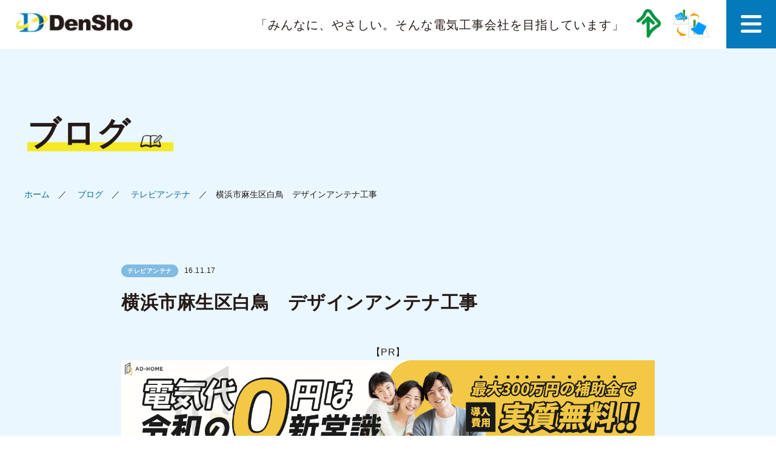

--- FILE ---
content_type: text/html; charset=UTF-8
request_url: https://www.densho-at.jp/blog/post-11522.html
body_size: 70171
content:
<!doctype html><html lang="ja"><head>  <script async src="https://www.googletagmanager.com/gtag/js?id=G-5BW9010MMW"></script> <script>window.dataLayer = window.dataLayer || [];

    function gtag() {
        dataLayer.push(arguments);
    }
    gtag('js', new Date());

    gtag('config', 'G-5BW9010MMW');</script>  <script>(function(w, d, s, l, i) {
        w[l] = w[l] || [];
        w[l].push({
            'gtm.start': new Date().getTime(),
            event: 'gtm.js'
        });
        var f = d.getElementsByTagName(s)[0],
            j = d.createElement(s),
            dl = l != 'dataLayer' ? '&l=' + l : '';
        j.async = true;
        j.src =
            'https://www.googletagmanager.com/gtm.js?id=' + i + dl;
        f.parentNode.insertBefore(j, f);
    })(window, document, 'script', 'dataLayer', 'GTM-TWT63L');</script>    <script type="application/ld+json">{
        "@context": "https://schema.org",
        "@type": "WebSite",
        "name": "株式会社 電翔",
        "url": "https://www.densho-at.jp/"
    }</script> <meta charset="utf-8"><meta content="width=device-width,initial-scale=1.0, minimum-scale=1.0" name="viewport"><meta http-equiv="X-UA-Compatible" content="IE=edge" /><meta name="format-detection" content="telephone=no"><link href="https://www.densho-at.jp/wordpress/wp-content/themes/densho/css/bootstrap.min.css" rel="stylesheet" media="all" /><link href="https://www.densho-at.jp/wordpress/wp-content/cache/autoptimize/css/autoptimize_single_9694c23bbba7871726e0c778a17d61c3.css" rel="stylesheet" media="all" /><link href="https://www.densho-at.jp/wordpress/wp-content/cache/autoptimize/css/autoptimize_single_932f42c7c9dd14bbcf5022abf0b6ce3d.css" rel="stylesheet"
 media="all" /><link href="https://www.densho-at.jp/wordpress/wp-content/cache/autoptimize/css/autoptimize_single_d4f9587131aca75039dc1c5879923e82.css" rel="stylesheet" media="all" />  <script src="https://ajax.googleapis.com/ajax/libs/jquery/3.5.1/jquery.min.js"></script> <link rel="stylesheet" href="https://cdnjs.cloudflare.com/ajax/libs/Swiper/4.5.0/css/swiper.min.css"> <script src="https://cdnjs.cloudflare.com/ajax/libs/Swiper/4.5.0/js/swiper.min.js"></script>  <script src="https://www.densho-at.jp/wordpress/wp-content/cache/autoptimize/js/autoptimize_single_731b4306d0e4e10842d32ddcac0cd53c.js"></script> <script src="https://www.densho-at.jp/wordpress/wp-content/cache/autoptimize/js/autoptimize_single_442ee0cd41f0dc6d2a975917b41d9d9f.js"></script>  <script src="https://cdnjs.cloudflare.com/ajax/libs/lazysizes/5.1.2/lazysizes.min.js"></script> <link rel="stylesheet" href="https://unpkg.com/scroll-hint@latest/css/scroll-hint.css"> <script src="https://unpkg.com/scroll-hint@latest/js/scroll-hint.min.js"></script>  <script src="https://ajaxzip3.github.io/ajaxzip3.js"></script> <link href="https://fonts.googleapis.com/icon?family=Material+Icons" rel="stylesheet">  <script>jQuery(function() {
        jQuery('.js-accordion-title-t').on('click', function() {
            jQuery(this).next().slideToggle(200);
            jQuery(this).toggleClass('open', 200);
        });
    });</script>  <script>{
        window.addEventListener("DOMContentLoaded", function() {
            const params = new URL(location).search;
            if (!params.length) return; // パラメータなければ終了
            console.log("Parameters are ...", params);
            const allLinks = document.querySelectorAll("a");
            // ループで各リンクに処理
            for (const link of allLinks) {
                const href = link.getAttribute("href");
                if (!href) continue; // javascript:void(0)弾く
                // リンク先URLが電話やメールなどの場合は弾く
                if (href.includes("mailto:") || href.includes("tel:") || !href.length) continue;

                // 取得した全リンクのhrefの中身によって処理内容変える
                if (href.includes("#") && !href.includes("?")) {
                    // リンク先URLにハッシュのみを含む場合
                    const index = href.indexOf("#");
                    const front = href.slice(0, index);
                    const back = href.slice(index);
                    const newLink = front + params + back;
                    link.setAttribute("href", newLink);
                } else if (!href.includes("#") && href.includes("?")) {
                    // リンク先URLにパラメータのみ含む場合
                    console.log("パラメータのみ => " + href); // いい感じの処理にする
                } else if (!href.includes("?") && !href.includes("#")) {
                    // リンク先URLにパラメータもハッシュも含まない場合
                    const newLink = href + params;
                    link.setAttribute("href", newLink);
                } else if (href.includes("?") && href.includes("#")) {
                    // リンク先URLにすでにパラメータがあり、ハッシュも含む場合
                    console.log("ハッシュもパラメータもあり => " + href); // いい感じの処理にする
                } else {
                    // 例外
                    console.error("現在のURLが予期されない、またはリンクのhrefの値が不明です => " + href);
                }
            }
        });
    }</script> <meta name='robots' content='index, follow, max-image-preview:large, max-snippet:-1, max-video-preview:-1' /><style>img:is([sizes="auto" i], [sizes^="auto," i]) { contain-intrinsic-size: 3000px 1500px }</style><title>横浜市麻生区白鳥　デザインアンテナ工事 | アンテナBlog | 株式会社 電翔</title><link rel="canonical" href="https://www.densho-at.jp/blog/antenna/post-11522.html" /><meta name="twitter:label1" content="執筆者" /><meta name="twitter:data1" content="電翔" /> <script type="application/ld+json" class="yoast-schema-graph">{"@context":"https://schema.org","@graph":[{"@type":"Article","@id":"https://www.densho-at.jp/blog/antenna/post-11522.html#article","isPartOf":{"@id":"https://www.densho-at.jp/blog/antenna/post-11522.html"},"author":{"name":"電翔","@id":"https://www.densho-at.jp/#/schema/person/a62bccc764d17931bfd0d77d58636d70"},"headline":"横浜市麻生区白鳥　デザインアンテナ工事","datePublished":"2016-11-17T07:54:58+00:00","dateModified":"2018-02-05T04:37:31+00:00","mainEntityOfPage":{"@id":"https://www.densho-at.jp/blog/antenna/post-11522.html"},"wordCount":2,"publisher":{"@id":"https://www.densho-at.jp/#organization"},"image":{"@id":"https://www.densho-at.jp/blog/antenna/post-11522.html#primaryimage"},"thumbnailUrl":"https://www.densho-at.jp/wordpress/wp-content/uploads/2016/11/images-stories-2016-11-IMG_4841-290x387.jpg","articleSection":["テレビアンテナ"],"inLanguage":"ja"},{"@type":"WebPage","@id":"https://www.densho-at.jp/blog/antenna/post-11522.html","url":"https://www.densho-at.jp/blog/antenna/post-11522.html","name":"横浜市麻生区白鳥　デザインアンテナ工事 | アンテナBlog | 株式会社 電翔","isPartOf":{"@id":"https://www.densho-at.jp/#website"},"primaryImageOfPage":{"@id":"https://www.densho-at.jp/blog/antenna/post-11522.html#primaryimage"},"image":{"@id":"https://www.densho-at.jp/blog/antenna/post-11522.html#primaryimage"},"thumbnailUrl":"https://www.densho-at.jp/wordpress/wp-content/uploads/2016/11/images-stories-2016-11-IMG_4841-290x387.jpg","datePublished":"2016-11-17T07:54:58+00:00","dateModified":"2018-02-05T04:37:31+00:00","breadcrumb":{"@id":"https://www.densho-at.jp/blog/antenna/post-11522.html#breadcrumb"},"inLanguage":"ja","potentialAction":[{"@type":"ReadAction","target":["https://www.densho-at.jp/blog/antenna/post-11522.html"]}]},{"@type":"ImageObject","inLanguage":"ja","@id":"https://www.densho-at.jp/blog/antenna/post-11522.html#primaryimage","url":"https://www.densho-at.jp/wordpress/wp-content/uploads/2016/11/images-stories-2016-11-IMG_4841-290x387.jpg","contentUrl":"https://www.densho-at.jp/wordpress/wp-content/uploads/2016/11/images-stories-2016-11-IMG_4841-290x387.jpg","width":290,"height":387},{"@type":"BreadcrumbList","@id":"https://www.densho-at.jp/blog/antenna/post-11522.html#breadcrumb","itemListElement":[{"@type":"ListItem","position":1,"name":"ホーム","item":"https://www.densho-at.jp/"},{"@type":"ListItem","position":2,"name":"横浜市麻生区白鳥　デザインアンテナ工事"}]},{"@type":"WebSite","@id":"https://www.densho-at.jp/#website","url":"https://www.densho-at.jp/","name":"株式会社 電翔","description":"全国のテレビアンテナ工事なら株式会社電翔へお任せください","publisher":{"@id":"https://www.densho-at.jp/#organization"},"potentialAction":[{"@type":"SearchAction","target":{"@type":"EntryPoint","urlTemplate":"https://www.densho-at.jp/?s={search_term_string}"},"query-input":{"@type":"PropertyValueSpecification","valueRequired":true,"valueName":"search_term_string"}}],"inLanguage":"ja"},{"@type":"Organization","@id":"https://www.densho-at.jp/#organization","name":"株式会社電翔","url":"https://www.densho-at.jp/","logo":{"@type":"ImageObject","inLanguage":"ja","@id":"https://www.densho-at.jp/#/schema/logo/image/","url":"https://www.densho-at.jp/wordpress/wp-content/uploads/2024/12/logo-img.png","contentUrl":"https://www.densho-at.jp/wordpress/wp-content/uploads/2024/12/logo-img.png","width":500,"height":500,"caption":"株式会社電翔"},"image":{"@id":"https://www.densho-at.jp/#/schema/logo/image/"}},{"@type":"Person","@id":"https://www.densho-at.jp/#/schema/person/a62bccc764d17931bfd0d77d58636d70","name":"電翔"}]}</script> <link rel='stylesheet' id='sbi_styles-css' href='https://www.densho-at.jp/wordpress/wp-content/plugins/instagram-feed/css/sbi-styles.min.css' type='text/css' media='all' /><link rel='stylesheet' id='wp-block-library-css' href='https://www.densho-at.jp/wordpress/wp-includes/css/dist/block-library/style.min.css' type='text/css' media='all' /><style id='wp-block-library-inline-css' type='text/css'>.vk-cols--reverse{flex-direction:row-reverse}.vk-cols--hasbtn{margin-bottom:0}.vk-cols--hasbtn>.row>.vk_gridColumn_item,.vk-cols--hasbtn>.wp-block-column{position:relative;padding-bottom:3em}.vk-cols--hasbtn>.row>.vk_gridColumn_item>.wp-block-buttons,.vk-cols--hasbtn>.row>.vk_gridColumn_item>.vk_button,.vk-cols--hasbtn>.wp-block-column>.wp-block-buttons,.vk-cols--hasbtn>.wp-block-column>.vk_button{position:absolute;bottom:0;width:100%}.vk-cols--fit.wp-block-columns{gap:0}.vk-cols--fit.wp-block-columns,.vk-cols--fit.wp-block-columns:not(.is-not-stacked-on-mobile){margin-top:0;margin-bottom:0;justify-content:space-between}.vk-cols--fit.wp-block-columns>.wp-block-column *:last-child,.vk-cols--fit.wp-block-columns:not(.is-not-stacked-on-mobile)>.wp-block-column *:last-child{margin-bottom:0}.vk-cols--fit.wp-block-columns>.wp-block-column>.wp-block-cover,.vk-cols--fit.wp-block-columns:not(.is-not-stacked-on-mobile)>.wp-block-column>.wp-block-cover{margin-top:0}.vk-cols--fit.wp-block-columns.has-background,.vk-cols--fit.wp-block-columns:not(.is-not-stacked-on-mobile).has-background{padding:0}@media(max-width: 599px){.vk-cols--fit.wp-block-columns:not(.has-background)>.wp-block-column:not(.has-background),.vk-cols--fit.wp-block-columns:not(.is-not-stacked-on-mobile):not(.has-background)>.wp-block-column:not(.has-background){padding-left:0 !important;padding-right:0 !important}}@media(min-width: 782px){.vk-cols--fit.wp-block-columns .block-editor-block-list__block.wp-block-column:not(:first-child),.vk-cols--fit.wp-block-columns>.wp-block-column:not(:first-child),.vk-cols--fit.wp-block-columns:not(.is-not-stacked-on-mobile) .block-editor-block-list__block.wp-block-column:not(:first-child),.vk-cols--fit.wp-block-columns:not(.is-not-stacked-on-mobile)>.wp-block-column:not(:first-child){margin-left:0}}@media(min-width: 600px)and (max-width: 781px){.vk-cols--fit.wp-block-columns .wp-block-column:nth-child(2n),.vk-cols--fit.wp-block-columns:not(.is-not-stacked-on-mobile) .wp-block-column:nth-child(2n){margin-left:0}.vk-cols--fit.wp-block-columns .wp-block-column:not(:only-child),.vk-cols--fit.wp-block-columns:not(.is-not-stacked-on-mobile) .wp-block-column:not(:only-child){flex-basis:50% !important}}.vk-cols--fit--gap1.wp-block-columns{gap:1px}@media(min-width: 600px)and (max-width: 781px){.vk-cols--fit--gap1.wp-block-columns .wp-block-column:not(:only-child){flex-basis:calc(50% - 1px) !important}}.vk-cols--fit.vk-cols--grid>.block-editor-block-list__block,.vk-cols--fit.vk-cols--grid>.wp-block-column,.vk-cols--fit.vk-cols--grid:not(.is-not-stacked-on-mobile)>.block-editor-block-list__block,.vk-cols--fit.vk-cols--grid:not(.is-not-stacked-on-mobile)>.wp-block-column{flex-basis:50%;box-sizing:border-box}@media(max-width: 599px){.vk-cols--fit.vk-cols--grid.vk-cols--grid--alignfull>.wp-block-column:nth-child(2)>.wp-block-cover,.vk-cols--fit.vk-cols--grid.vk-cols--grid--alignfull>.wp-block-column:nth-child(2)>.vk_outer,.vk-cols--fit.vk-cols--grid:not(.is-not-stacked-on-mobile).vk-cols--grid--alignfull>.wp-block-column:nth-child(2)>.wp-block-cover,.vk-cols--fit.vk-cols--grid:not(.is-not-stacked-on-mobile).vk-cols--grid--alignfull>.wp-block-column:nth-child(2)>.vk_outer{width:100vw;margin-right:calc((100% - 100vw)/2);margin-left:calc((100% - 100vw)/2)}}@media(min-width: 600px){.vk-cols--fit.vk-cols--grid.vk-cols--grid--alignfull>.wp-block-column:nth-child(2)>.wp-block-cover,.vk-cols--fit.vk-cols--grid.vk-cols--grid--alignfull>.wp-block-column:nth-child(2)>.vk_outer,.vk-cols--fit.vk-cols--grid:not(.is-not-stacked-on-mobile).vk-cols--grid--alignfull>.wp-block-column:nth-child(2)>.wp-block-cover,.vk-cols--fit.vk-cols--grid:not(.is-not-stacked-on-mobile).vk-cols--grid--alignfull>.wp-block-column:nth-child(2)>.vk_outer{margin-right:calc(100% - 50vw);width:50vw}}@media(min-width: 600px){.vk-cols--fit.vk-cols--grid.vk-cols--grid--alignfull.vk-cols--reverse>.wp-block-column,.vk-cols--fit.vk-cols--grid:not(.is-not-stacked-on-mobile).vk-cols--grid--alignfull.vk-cols--reverse>.wp-block-column{margin-left:0;margin-right:0}.vk-cols--fit.vk-cols--grid.vk-cols--grid--alignfull.vk-cols--reverse>.wp-block-column:nth-child(2)>.wp-block-cover,.vk-cols--fit.vk-cols--grid.vk-cols--grid--alignfull.vk-cols--reverse>.wp-block-column:nth-child(2)>.vk_outer,.vk-cols--fit.vk-cols--grid:not(.is-not-stacked-on-mobile).vk-cols--grid--alignfull.vk-cols--reverse>.wp-block-column:nth-child(2)>.wp-block-cover,.vk-cols--fit.vk-cols--grid:not(.is-not-stacked-on-mobile).vk-cols--grid--alignfull.vk-cols--reverse>.wp-block-column:nth-child(2)>.vk_outer{margin-left:calc(100% - 50vw)}}.vk-cols--menu h2,.vk-cols--menu h3,.vk-cols--menu h4,.vk-cols--menu h5{margin-bottom:.2em;text-shadow:#000 0 0 10px}.vk-cols--menu h2:first-child,.vk-cols--menu h3:first-child,.vk-cols--menu h4:first-child,.vk-cols--menu h5:first-child{margin-top:0}.vk-cols--menu p{margin-bottom:1rem;text-shadow:#000 0 0 10px}.vk-cols--menu .wp-block-cover__inner-container:last-child{margin-bottom:0}.vk-cols--fitbnrs .wp-block-column .wp-block-cover:hover img{filter:unset}.vk-cols--fitbnrs .wp-block-column .wp-block-cover:hover{background-color:unset}.vk-cols--fitbnrs .wp-block-column .wp-block-cover:hover .wp-block-cover__image-background{filter:unset !important}.vk-cols--fitbnrs .wp-block-cover .wp-block-cover__inner-container{position:absolute;height:100%;width:100%}.vk-cols--fitbnrs .vk_button{height:100%;margin:0}.vk-cols--fitbnrs .vk_button .vk_button_btn,.vk-cols--fitbnrs .vk_button .btn{height:100%;width:100%;border:none;box-shadow:none;background-color:unset !important;transition:unset}.vk-cols--fitbnrs .vk_button .vk_button_btn:hover,.vk-cols--fitbnrs .vk_button .btn:hover{transition:unset}.vk-cols--fitbnrs .vk_button .vk_button_btn:after,.vk-cols--fitbnrs .vk_button .btn:after{border:none}.vk-cols--fitbnrs .vk_button .vk_button_link_txt{width:100%;position:absolute;top:50%;left:50%;transform:translateY(-50%) translateX(-50%);font-size:2rem;text-shadow:#000 0 0 10px}.vk-cols--fitbnrs .vk_button .vk_button_link_subCaption{width:100%;position:absolute;top:calc(50% + 2.2em);left:50%;transform:translateY(-50%) translateX(-50%);text-shadow:#000 0 0 10px}@media(min-width: 992px){.vk-cols--media.wp-block-columns{gap:3rem}}.vk-fit-map figure{margin-bottom:0}.vk-fit-map iframe{position:relative;margin-bottom:0;display:block;max-height:400px;width:100vw}.vk-fit-map:is(.alignfull,.alignwide) div{max-width:100%}.vk-table--th--width25 :where(tr>*:first-child){width:25%}.vk-table--th--width30 :where(tr>*:first-child){width:30%}.vk-table--th--width35 :where(tr>*:first-child){width:35%}.vk-table--th--width40 :where(tr>*:first-child){width:40%}.vk-table--th--bg-bright :where(tr>*:first-child){background-color:var(--wp--preset--color--bg-secondary, rgba(0, 0, 0, 0.05))}@media(max-width: 599px){.vk-table--mobile-block :is(th,td){width:100%;display:block}.vk-table--mobile-block.wp-block-table table :is(th,td){border-top:none}}.vk-table--width--th25 :where(tr>*:first-child){width:25%}.vk-table--width--th30 :where(tr>*:first-child){width:30%}.vk-table--width--th35 :where(tr>*:first-child){width:35%}.vk-table--width--th40 :where(tr>*:first-child){width:40%}.no-margin{margin:0}@media(max-width: 599px){.wp-block-image.vk-aligncenter--mobile>.alignright{float:none;margin-left:auto;margin-right:auto}.vk-no-padding-horizontal--mobile{padding-left:0 !important;padding-right:0 !important}}
/* VK Color Palettes */</style><style id='classic-theme-styles-inline-css' type='text/css'>/*! This file is auto-generated */
.wp-block-button__link{color:#fff;background-color:#32373c;border-radius:9999px;box-shadow:none;text-decoration:none;padding:calc(.667em + 2px) calc(1.333em + 2px);font-size:1.125em}.wp-block-file__button{background:#32373c;color:#fff;text-decoration:none}</style><link rel='stylesheet' id='vk-components-style-css' href='https://www.densho-at.jp/wordpress/wp-content/cache/autoptimize/css/autoptimize_single_dbebd830bacfecf4f013f8ce145cf822.css' type='text/css' media='all' /><style id='global-styles-inline-css' type='text/css'>:root{--wp--preset--aspect-ratio--square: 1;--wp--preset--aspect-ratio--4-3: 4/3;--wp--preset--aspect-ratio--3-4: 3/4;--wp--preset--aspect-ratio--3-2: 3/2;--wp--preset--aspect-ratio--2-3: 2/3;--wp--preset--aspect-ratio--16-9: 16/9;--wp--preset--aspect-ratio--9-16: 9/16;--wp--preset--color--black: #000000;--wp--preset--color--cyan-bluish-gray: #abb8c3;--wp--preset--color--white: #ffffff;--wp--preset--color--pale-pink: #f78da7;--wp--preset--color--vivid-red: #cf2e2e;--wp--preset--color--luminous-vivid-orange: #ff6900;--wp--preset--color--luminous-vivid-amber: #fcb900;--wp--preset--color--light-green-cyan: #7bdcb5;--wp--preset--color--vivid-green-cyan: #00d084;--wp--preset--color--pale-cyan-blue: #8ed1fc;--wp--preset--color--vivid-cyan-blue: #0693e3;--wp--preset--color--vivid-purple: #9b51e0;--wp--preset--gradient--vivid-cyan-blue-to-vivid-purple: linear-gradient(135deg,rgba(6,147,227,1) 0%,rgb(155,81,224) 100%);--wp--preset--gradient--light-green-cyan-to-vivid-green-cyan: linear-gradient(135deg,rgb(122,220,180) 0%,rgb(0,208,130) 100%);--wp--preset--gradient--luminous-vivid-amber-to-luminous-vivid-orange: linear-gradient(135deg,rgba(252,185,0,1) 0%,rgba(255,105,0,1) 100%);--wp--preset--gradient--luminous-vivid-orange-to-vivid-red: linear-gradient(135deg,rgba(255,105,0,1) 0%,rgb(207,46,46) 100%);--wp--preset--gradient--very-light-gray-to-cyan-bluish-gray: linear-gradient(135deg,rgb(238,238,238) 0%,rgb(169,184,195) 100%);--wp--preset--gradient--cool-to-warm-spectrum: linear-gradient(135deg,rgb(74,234,220) 0%,rgb(151,120,209) 20%,rgb(207,42,186) 40%,rgb(238,44,130) 60%,rgb(251,105,98) 80%,rgb(254,248,76) 100%);--wp--preset--gradient--blush-light-purple: linear-gradient(135deg,rgb(255,206,236) 0%,rgb(152,150,240) 100%);--wp--preset--gradient--blush-bordeaux: linear-gradient(135deg,rgb(254,205,165) 0%,rgb(254,45,45) 50%,rgb(107,0,62) 100%);--wp--preset--gradient--luminous-dusk: linear-gradient(135deg,rgb(255,203,112) 0%,rgb(199,81,192) 50%,rgb(65,88,208) 100%);--wp--preset--gradient--pale-ocean: linear-gradient(135deg,rgb(255,245,203) 0%,rgb(182,227,212) 50%,rgb(51,167,181) 100%);--wp--preset--gradient--electric-grass: linear-gradient(135deg,rgb(202,248,128) 0%,rgb(113,206,126) 100%);--wp--preset--gradient--midnight: linear-gradient(135deg,rgb(2,3,129) 0%,rgb(40,116,252) 100%);--wp--preset--font-size--small: 13px;--wp--preset--font-size--medium: 20px;--wp--preset--font-size--large: 36px;--wp--preset--font-size--x-large: 42px;--wp--preset--spacing--20: 0.44rem;--wp--preset--spacing--30: 0.67rem;--wp--preset--spacing--40: 1rem;--wp--preset--spacing--50: 1.5rem;--wp--preset--spacing--60: 2.25rem;--wp--preset--spacing--70: 3.38rem;--wp--preset--spacing--80: 5.06rem;--wp--preset--shadow--natural: 6px 6px 9px rgba(0, 0, 0, 0.2);--wp--preset--shadow--deep: 12px 12px 50px rgba(0, 0, 0, 0.4);--wp--preset--shadow--sharp: 6px 6px 0px rgba(0, 0, 0, 0.2);--wp--preset--shadow--outlined: 6px 6px 0px -3px rgba(255, 255, 255, 1), 6px 6px rgba(0, 0, 0, 1);--wp--preset--shadow--crisp: 6px 6px 0px rgba(0, 0, 0, 1);}:where(.is-layout-flex){gap: 0.5em;}:where(.is-layout-grid){gap: 0.5em;}body .is-layout-flex{display: flex;}.is-layout-flex{flex-wrap: wrap;align-items: center;}.is-layout-flex > :is(*, div){margin: 0;}body .is-layout-grid{display: grid;}.is-layout-grid > :is(*, div){margin: 0;}:where(.wp-block-columns.is-layout-flex){gap: 2em;}:where(.wp-block-columns.is-layout-grid){gap: 2em;}:where(.wp-block-post-template.is-layout-flex){gap: 1.25em;}:where(.wp-block-post-template.is-layout-grid){gap: 1.25em;}.has-black-color{color: var(--wp--preset--color--black) !important;}.has-cyan-bluish-gray-color{color: var(--wp--preset--color--cyan-bluish-gray) !important;}.has-white-color{color: var(--wp--preset--color--white) !important;}.has-pale-pink-color{color: var(--wp--preset--color--pale-pink) !important;}.has-vivid-red-color{color: var(--wp--preset--color--vivid-red) !important;}.has-luminous-vivid-orange-color{color: var(--wp--preset--color--luminous-vivid-orange) !important;}.has-luminous-vivid-amber-color{color: var(--wp--preset--color--luminous-vivid-amber) !important;}.has-light-green-cyan-color{color: var(--wp--preset--color--light-green-cyan) !important;}.has-vivid-green-cyan-color{color: var(--wp--preset--color--vivid-green-cyan) !important;}.has-pale-cyan-blue-color{color: var(--wp--preset--color--pale-cyan-blue) !important;}.has-vivid-cyan-blue-color{color: var(--wp--preset--color--vivid-cyan-blue) !important;}.has-vivid-purple-color{color: var(--wp--preset--color--vivid-purple) !important;}.has-black-background-color{background-color: var(--wp--preset--color--black) !important;}.has-cyan-bluish-gray-background-color{background-color: var(--wp--preset--color--cyan-bluish-gray) !important;}.has-white-background-color{background-color: var(--wp--preset--color--white) !important;}.has-pale-pink-background-color{background-color: var(--wp--preset--color--pale-pink) !important;}.has-vivid-red-background-color{background-color: var(--wp--preset--color--vivid-red) !important;}.has-luminous-vivid-orange-background-color{background-color: var(--wp--preset--color--luminous-vivid-orange) !important;}.has-luminous-vivid-amber-background-color{background-color: var(--wp--preset--color--luminous-vivid-amber) !important;}.has-light-green-cyan-background-color{background-color: var(--wp--preset--color--light-green-cyan) !important;}.has-vivid-green-cyan-background-color{background-color: var(--wp--preset--color--vivid-green-cyan) !important;}.has-pale-cyan-blue-background-color{background-color: var(--wp--preset--color--pale-cyan-blue) !important;}.has-vivid-cyan-blue-background-color{background-color: var(--wp--preset--color--vivid-cyan-blue) !important;}.has-vivid-purple-background-color{background-color: var(--wp--preset--color--vivid-purple) !important;}.has-black-border-color{border-color: var(--wp--preset--color--black) !important;}.has-cyan-bluish-gray-border-color{border-color: var(--wp--preset--color--cyan-bluish-gray) !important;}.has-white-border-color{border-color: var(--wp--preset--color--white) !important;}.has-pale-pink-border-color{border-color: var(--wp--preset--color--pale-pink) !important;}.has-vivid-red-border-color{border-color: var(--wp--preset--color--vivid-red) !important;}.has-luminous-vivid-orange-border-color{border-color: var(--wp--preset--color--luminous-vivid-orange) !important;}.has-luminous-vivid-amber-border-color{border-color: var(--wp--preset--color--luminous-vivid-amber) !important;}.has-light-green-cyan-border-color{border-color: var(--wp--preset--color--light-green-cyan) !important;}.has-vivid-green-cyan-border-color{border-color: var(--wp--preset--color--vivid-green-cyan) !important;}.has-pale-cyan-blue-border-color{border-color: var(--wp--preset--color--pale-cyan-blue) !important;}.has-vivid-cyan-blue-border-color{border-color: var(--wp--preset--color--vivid-cyan-blue) !important;}.has-vivid-purple-border-color{border-color: var(--wp--preset--color--vivid-purple) !important;}.has-vivid-cyan-blue-to-vivid-purple-gradient-background{background: var(--wp--preset--gradient--vivid-cyan-blue-to-vivid-purple) !important;}.has-light-green-cyan-to-vivid-green-cyan-gradient-background{background: var(--wp--preset--gradient--light-green-cyan-to-vivid-green-cyan) !important;}.has-luminous-vivid-amber-to-luminous-vivid-orange-gradient-background{background: var(--wp--preset--gradient--luminous-vivid-amber-to-luminous-vivid-orange) !important;}.has-luminous-vivid-orange-to-vivid-red-gradient-background{background: var(--wp--preset--gradient--luminous-vivid-orange-to-vivid-red) !important;}.has-very-light-gray-to-cyan-bluish-gray-gradient-background{background: var(--wp--preset--gradient--very-light-gray-to-cyan-bluish-gray) !important;}.has-cool-to-warm-spectrum-gradient-background{background: var(--wp--preset--gradient--cool-to-warm-spectrum) !important;}.has-blush-light-purple-gradient-background{background: var(--wp--preset--gradient--blush-light-purple) !important;}.has-blush-bordeaux-gradient-background{background: var(--wp--preset--gradient--blush-bordeaux) !important;}.has-luminous-dusk-gradient-background{background: var(--wp--preset--gradient--luminous-dusk) !important;}.has-pale-ocean-gradient-background{background: var(--wp--preset--gradient--pale-ocean) !important;}.has-electric-grass-gradient-background{background: var(--wp--preset--gradient--electric-grass) !important;}.has-midnight-gradient-background{background: var(--wp--preset--gradient--midnight) !important;}.has-small-font-size{font-size: var(--wp--preset--font-size--small) !important;}.has-medium-font-size{font-size: var(--wp--preset--font-size--medium) !important;}.has-large-font-size{font-size: var(--wp--preset--font-size--large) !important;}.has-x-large-font-size{font-size: var(--wp--preset--font-size--x-large) !important;}
:where(.wp-block-post-template.is-layout-flex){gap: 1.25em;}:where(.wp-block-post-template.is-layout-grid){gap: 1.25em;}
:where(.wp-block-columns.is-layout-flex){gap: 2em;}:where(.wp-block-columns.is-layout-grid){gap: 2em;}
:root :where(.wp-block-pullquote){font-size: 1.5em;line-height: 1.6;}</style><link rel='stylesheet' id='contact-form-7-css' href='https://www.densho-at.jp/wordpress/wp-content/cache/autoptimize/css/autoptimize_single_64ac31699f5326cb3c76122498b76f66.css' type='text/css' media='all' /><link rel='stylesheet' id='simplepayjppayment-css' href='https://www.densho-at.jp/wordpress/wp-content/cache/autoptimize/css/autoptimize_single_147c53e17d42589723f63a4f97f191b4.css' type='text/css' media='all' /><link rel='stylesheet' id='toc-screen-css' href='https://www.densho-at.jp/wordpress/wp-content/plugins/table-of-contents-plus/screen.min.css' type='text/css' media='all' /><link rel='stylesheet' id='whats-new-style-css' href='https://www.densho-at.jp/wordpress/wp-content/cache/autoptimize/css/autoptimize_single_c2bb7d0452102915fcd20bd2fe54f24b.css' type='text/css' media='all' /><link rel='stylesheet' id='wpcf7-redirect-script-frontend-css' href='https://www.densho-at.jp/wordpress/wp-content/cache/autoptimize/css/autoptimize_single_f7b23dc61faf57c6168b516c4ebac487.css' type='text/css' media='all' /><link rel='stylesheet' id='vk-swiper-style-css' href='https://www.densho-at.jp/wordpress/wp-content/plugins/vk-blocks/vendor/vektor-inc/vk-swiper/src/assets/css/swiper-bundle.min.css' type='text/css' media='all' /><link rel='stylesheet' id='vkblocks-bootstrap-css' href='https://www.densho-at.jp/wordpress/wp-content/cache/autoptimize/css/autoptimize_single_9a70edf0c1f0c7f1ba29dea972a48531.css' type='text/css' media='all' /><link rel='stylesheet' id='style-name1-css' href='https://www.densho-at.jp/wordpress/wp-content/cache/autoptimize/css/autoptimize_single_db6917bfb0d843a5e1f55ce01863b524.css' type='text/css' media='all' /><link rel='stylesheet' id='style-name2-css' href='https://www.densho-at.jp/wordpress/wp-content/cache/autoptimize/css/autoptimize_single_b7f5577cc8370a374842789895e2c5a6.css' type='text/css' media='all' /><link rel='stylesheet' id='style-name3-css' href='https://www.densho-at.jp/wordpress/wp-content/cache/autoptimize/css/autoptimize_single_9ab7008284e19b97d2de7c47c2412cd8.css' type='text/css' media='all' /><link rel='stylesheet' id='style-name4-css' href='https://www.densho-at.jp/wordpress/wp-content/cache/autoptimize/css/autoptimize_single_35044df1cc2bab146048bd3aa8b18207.css' type='text/css' media='all' /><link rel='stylesheet' id='style-name5-css' href='https://www.densho-at.jp/wordpress/wp-content/cache/autoptimize/css/autoptimize_single_50aee3833387129584b533bd28578e1d.css' type='text/css' media='all' /><link rel='stylesheet' id='style-name6-css' href='https://www.densho-at.jp/wordpress/wp-content/cache/autoptimize/css/autoptimize_single_e3502dd515399ca32e3b31e44cef6c99.css' type='text/css' media='all' /><link rel='stylesheet' id='style-name7-css' href='https://www.densho-at.jp/wordpress/wp-content/cache/autoptimize/css/autoptimize_single_7e563e28bed9aa35c2db3049aefde5d8.css' type='text/css' media='all' /><link rel='stylesheet' id='style-name8-css' href='https://www.densho-at.jp/wordpress/wp-content/cache/autoptimize/css/autoptimize_single_5bcf3e96850454893f2e80d451491da0.css' type='text/css' media='all' /><link rel='stylesheet' id='style-name9-css' href='https://www.densho-at.jp/wordpress/wp-content/cache/autoptimize/css/autoptimize_single_8c02002cc262aa919c7f8cc168cb0526.css' type='text/css' media='all' /><link rel='stylesheet' id='style-name10-css' href='https://www.densho-at.jp/wordpress/wp-content/cache/autoptimize/css/autoptimize_single_a9dd396f1edbd927c2fb4f542eb3b4ee.css' type='text/css' media='all' /><link rel='stylesheet' id='style-name11-css' href='https://www.densho-at.jp/wordpress/wp-content/cache/autoptimize/css/autoptimize_single_f587ae3d7b5cd76d6355f86dee531cbf.css' type='text/css' media='all' /><link rel='stylesheet' id='style-name12-css' href='https://www.densho-at.jp/wordpress/wp-content/cache/autoptimize/css/autoptimize_single_ed2733f6e6ebbc0d6f0f39aa645656b2.css' type='text/css' media='all' /><link rel='stylesheet' id='style-name13-css' href='https://www.densho-at.jp/wordpress/wp-content/cache/autoptimize/css/autoptimize_single_ff4947b39a50019b4d9789c20a9dc583.css' type='text/css' media='all' /><link rel='stylesheet' id='style-name14-css' href='https://www.densho-at.jp/wordpress/wp-content/cache/autoptimize/css/autoptimize_single_b2db035f2aa972d30d6f630919df4f8c.css' type='text/css' media='all' /><link rel='stylesheet' id='style-name15-css' href='https://www.densho-at.jp/wordpress/wp-content/cache/autoptimize/css/autoptimize_single_770c66174566ad9f148fcccf3a48b321.css' type='text/css' media='all' /><link rel='stylesheet' id='style-name16-css' href='https://www.densho-at.jp/wordpress/wp-content/cache/autoptimize/css/autoptimize_single_545913ae76d04ea79d58b5b22ae35146.css' type='text/css' media='all' /><link rel='stylesheet' id='style-name17-css' href='https://www.densho-at.jp/wordpress/wp-content/cache/autoptimize/css/autoptimize_single_ef63d60ae17edaeeefcbb49496870a5d.css' type='text/css' media='all' /><link rel='stylesheet' id='style-name18-css' href='https://www.densho-at.jp/wordpress/wp-content/cache/autoptimize/css/autoptimize_single_c7038d4618776492e47b1bbbcc726ab7.css' type='text/css' media='all' /><link rel='stylesheet' id='style-name19-css' href='https://www.densho-at.jp/wordpress/wp-content/cache/autoptimize/css/autoptimize_single_1b6e683d5f26d71d034d22b10756445f.css' type='text/css' media='all' /><link rel='stylesheet' id='style-name20-css' href='https://www.densho-at.jp/wordpress/wp-content/cache/autoptimize/css/autoptimize_single_54e45c9772e595b2a40aa0a1dfd9b38a.css' type='text/css' media='all' /><link rel='stylesheet' id='style-name21-css' href='https://www.densho-at.jp/wordpress/wp-content/cache/autoptimize/css/autoptimize_single_121bbcc3ee14ace4f124e1a2dae700e6.css' type='text/css' media='all' /><link rel='stylesheet' id='style-name22-css' href='https://www.densho-at.jp/wordpress/wp-content/cache/autoptimize/css/autoptimize_single_84a6c528695385d4cda5377fa2f3f5c5.css' type='text/css' media='all' /><link rel='stylesheet' id='style-name23-css' href='https://www.densho-at.jp/wordpress/wp-content/cache/autoptimize/css/autoptimize_single_12bc34e0ce0b1b93c8caccc95ceb950d.css' type='text/css' media='all' /><link rel='stylesheet' id='style-name24-css' href='https://www.densho-at.jp/wordpress/wp-content/cache/autoptimize/css/autoptimize_single_4d356c5ad94dae727c208d860e14a854.css' type='text/css' media='all' /><link rel='stylesheet' id='vk-blocks-build-css-css' href='https://www.densho-at.jp/wordpress/wp-content/cache/autoptimize/css/autoptimize_single_861285a4cd4bbbf9fe3e3728c97d4f63.css' type='text/css' media='all' /><style id='vk-blocks-build-css-inline-css' type='text/css'>:root {--vk_flow-arrow: url(https://www.densho-at.jp/wordpress/wp-content/plugins/vk-blocks/inc/vk-blocks/images/arrow_bottom.svg);--vk_image-mask-circle: url(https://www.densho-at.jp/wordpress/wp-content/plugins/vk-blocks/inc/vk-blocks/images/circle.svg);--vk_image-mask-wave01: url(https://www.densho-at.jp/wordpress/wp-content/plugins/vk-blocks/inc/vk-blocks/images/wave01.svg);--vk_image-mask-wave02: url(https://www.densho-at.jp/wordpress/wp-content/plugins/vk-blocks/inc/vk-blocks/images/wave02.svg);--vk_image-mask-wave03: url(https://www.densho-at.jp/wordpress/wp-content/plugins/vk-blocks/inc/vk-blocks/images/wave03.svg);--vk_image-mask-wave04: url(https://www.densho-at.jp/wordpress/wp-content/plugins/vk-blocks/inc/vk-blocks/images/wave04.svg);}
:root { --vk-size-text: 16px; /* --vk-color-primary is deprecated. */ --vk-color-primary:#337ab7; }

	:root {

		--vk-balloon-border-width:1px;

		--vk-balloon-speech-offset:-12px;
	}</style><link rel='stylesheet' id='vk-font-awesome-css' href='https://www.densho-at.jp/wordpress/wp-content/plugins/vk-blocks/vendor/vektor-inc/font-awesome-versions/src/versions/6/css/all.min.css' type='text/css' media='all' /> <script type="text/javascript" src="https://www.densho-at.jp/wordpress/wp-includes/js/jquery/jquery.min.js" id="jquery-core-js"></script> <script type="text/javascript" src="https://www.densho-at.jp/wordpress/wp-includes/js/jquery/jquery-migrate.min.js" id="jquery-migrate-js"></script> <link rel="https://api.w.org/" href="https://www.densho-at.jp/wp-json/" /><link rel="alternate" title="JSON" type="application/json" href="https://www.densho-at.jp/wp-json/wp/v2/posts/11522" /><link rel="EditURI" type="application/rsd+xml" title="RSD" href="https://www.densho-at.jp/wordpress/xmlrpc.php?rsd" /><meta name="generator" content="WordPress 6.8.2" /><link rel='shortlink' href='https://www.densho-at.jp/?p=11522' /><link rel="alternate" title="oEmbed (JSON)" type="application/json+oembed" href="https://www.densho-at.jp/wp-json/oembed/1.0/embed?url=https%3A%2F%2Fwww.densho-at.jp%2Fblog%2Fantenna%2Fpost-11522.html" /><link rel="alternate" title="oEmbed (XML)" type="text/xml+oembed" href="https://www.densho-at.jp/wp-json/oembed/1.0/embed?url=https%3A%2F%2Fwww.densho-at.jp%2Fblog%2Fantenna%2Fpost-11522.html&#038;format=xml" /> <noscript><style>.lazyload[data-src]{display:none !important;}</style></noscript><style>.lazyload{background-image:none !important;}.lazyload:before{background-image:none !important;}</style><style type="text/css">.broken_link, a.broken_link {
	text-decoration: line-through;
}</style><link rel="icon" href="https://www.densho-at.jp/wordpress/wp-content/uploads/2024/12/cropped-logo-img-32x32.png" sizes="32x32" /><link rel="icon" href="https://www.densho-at.jp/wordpress/wp-content/uploads/2024/12/cropped-logo-img-192x192.png" sizes="192x192" /><link rel="apple-touch-icon" href="https://www.densho-at.jp/wordpress/wp-content/uploads/2024/12/cropped-logo-img-180x180.png" /><meta name="msapplication-TileImage" content="https://www.densho-at.jp/wordpress/wp-content/uploads/2024/12/cropped-logo-img-270x270.png" /><style type="text/css" id="wp-custom-css">.bp-contact-card {
    display: none;
}

_::-webkit-full-page-media, _:future, :root .recruit-menu a{
		font-size:2vw;
}

#gallery-2 .gallery-item,
#gallery-1 .gallery-item{
    margin-top: 0px !important;
}

#toc_container {
	width: 100%;
	padding:10px;
}

.toc_list li{
	margin-bottom:10px !important;
}

/* common */

.broken_link, a.broken_link {
    text-decoration: underline;
}

.breadcrumbs+h2 img {
	display:none;
}

/* iframe {
	position: relative;
	z-index: 99;
} */

@media only screen and (max-width: 640px) {
	iframe {
    width: 100%;
	}
}

/* herder  */

#header {
	overflow:visible !important
}

a:hover + .sub-menu > li{
	 height: 2rem;
    overflow: visible;
	display:block !important;
	width: 100%;
}

header{
	background-position-x: 60px;
}

.sp-h-logo {
	max-width:15px;
	width:100%;
	margin-right:5px;
}

a:hover + .sub-menu > li {
    height: unset !important;
}

@media only screen and (min-width: 641px) {
	.logo-add {
		display:none;
	}
}

@media only screen and (max-width: 640px) {
	.logo a {
		display:none;
	}
	
	.logo-add {
		position:absolute;
		top:30px;
		left: 50%;
    transform: translateX(-50%);
	}
	
	.logo-add img {
		width:180px;
	}
	
	#drawernav ul li a {
	font-weight:bold;
}
	
	#drawernav ul li a span {
	font-weight:normal;
}
	
/* 	#drawernav ul li a::before {
  display:none;
} */
}

/* bar */

.gnavs {
	position:relative;
/* 	    background: #4186D6; */
	background: transparent linear-gradient(270deg, #4186D6 0%, #4186D6 51%, #61A3ED 100%) 0% 0% no-repeat padding-box;
	width: 100%;
    height: 55px;
}

.gnav {
	position:absolute;
    display: flex;
width:100%;
	justify-content:center;
}

.gnav a:hover {
	background-color:#3399FF;
}

.gnav-home {
	display:flex;
	align-items:center;
}

.gnav-home img {
	max-width:16px;
	width:100%;
	margin-right:6px;
}

.gnav li {
    list-style: none;
    position: relative;
	font-weight:bold;
}

.gnav li a {
/*     background: #4186D6; */
    border-right: 1px solid #eee;
    color: #fff;
    display: block;
	   padding:15px 15px;
    text-decoration: none;
    width: 100%;
	text-align:center;
	font-size:16px;
	white-space:nowrap;
}

.gnav-childs {
	position:absolute;
	width:max-content;
}

.gnav li:hover > ul > li {
    height: 35px !important;
	background: #4186D6;
}

.gnav-childs li a{
	font-size:14px;
	padding:5px 15px; 
}

li:hover .gnav-childs-sc {
	overflow: scroll;
	overflow-x: hidden;
	height:400px;
}

.grav-other:hover {
background-color: #4186D6 !important;
}

.gnav li li {
    height: 0;
    overflow: hidden;
    transition: .2s;
}
.gnav li li a {
    border-top: 1px solid #eee;
}
.gnav li:hover > ul > li {
    height: 50px;
    overflow: visible;
}

@media only screen and (max-width:968px) {		
	.gnav li a {
		font-size:15px;
	}
}

@media only screen and (min-width:640px) {		
	.gnavs {
		min-width:1080px;
	}
}

@media only screen and (max-width:639px) {		
	.gnavs {
	display:none;
	}
}

/* footer */

@media only screen and (max-width:767px) {		
	#foot_btn .foot_btn01 {
	width:12%;
	}
	
	#foot_btn .foot_btn02 {
		width:77%;
	}
}

@media only screen and (min-width:450px) {		
	.ppc-none {
		display:none;
	}
}

/* キャンペーンページ調節 */
.nl1More {
	width:95%;
}

/* スマホ版テーブルPC時非表示 */
.section{
		display:none;
}
/* ボタン水色 */
.recruit-menu a{
		background-color:#4eadd9; 
}
.recruit-menu a{
		font-size:1vw;
	}
.recruit-menu a:hover{
		opacity:0.8;
}
	.table th{
		color:#222222;
		}

		.table th{
	border-bottom:solid 1px white;
			
		}

/* sidebar */

/* 代表画像右寄せ */
	.p-message{
			float:right;
		}

  @media only screen and (max-width:640px) {		
		
    .table {
    display: none;
    }
		 .section {
			display:block;
    }
		.table2 td{
			font-size:4.1vw;
			color:#222222;
			line-height:3.5rem;
		}
		.table2 th{
			font-size:5.3vw;
			color:#222222;
			padding:20px 0px;
			
		}
		
		/* 代表画像右寄せ解除 */
			.p-message{
			float:none;
				text-align:center;
		}
	
		
 _::-webkit-full-page-media, _:future, :root.recruit-menu a{
font-size:4vw;
}	
}
@media only screen and (max-width:320px) {
			.table2 td{
			font-size:5vw;
		}
	
	
 _::-webkit-full-page-media, _:future, :root.recruit-menu a{
font-size:20px;
}	
}

/* sekou */

.sekoui__title {
  background-color: #1966C3;
  font-size: 30px;
  color: #fff;
  padding: 20px 30px;
border-radius: 5px;
 letter-spacing: 1px;
}

.sekoui__title--text {
  margin-top: 20px;
}

.sekoui__boxes {
  display: flex;
align-items: center;
	height: 170px;
}

.sekoui__boxes.sekoui__margin {
  margin-top: 20px;
}

.sekoui__boxes p {
	display:flex;
	align-items:center;
}

.sekoui__box--title {
  font-size: 18px;
/*   color: #c49c54;
  background-color: #F4EDCD; */
	color: #fff;
  background-color: #2494cc;
padding: 20px 30px 20px 10px;
clip-path: polygon(0% 0%, 87% 0, 100% 51%, 86% 100%, 0 100%);
margin-right: 10px;
	font-weight: 600;
}

.sekoui__box--img {
  max-width: 165px;
  width: 100%;
margin-right: 10px;
}

@media screen and (max-width: 1179px) {
}

@media screen and (min-width: 641px) {
 .sp-sekoui__boxes {
    display: none;
  }
}

@media screen and (max-width: 640px) {

  .sekoui__title {
    font-size: 24px;
    padding: 10px 20px;
  }

  .sekoui__title--text {
    font-size: 14px;
  }
	
	.sp-sekoui__box {
		display:flex;
	}
	
	.sekoui__box--link {
		width:100%;
	}
	
	.sekoui__box--img {
		margin-right:0px;
		padding-right: 5px;
		padding-left:5px;
		max-width:unset;
	}
	
	.sekoui__box--img-one {
		width:34% !important;
	}

  .sekoui__boxes {
    display: none;
  }

.sp-sekoui__box--title {
    font-size: 18px;
    color: #c49c54;
    background-color: #F4EDCD;
    padding: 10px 20px 10px 20px;
    font-weight: bold;
text-align:center;
  }
	
	.sp-sekoui__box--link br {
		display:none;
	}
}

.bsekoui {
/*   background-color: #1966C3; */
	background-color: #149cdc;
  padding: 30px 20px 45px 20px;
margin-top:30px;
position: relative;
}

.bsekoui__top01 {
position: relative;
  text-align: center;
  font-size: 25px;
  color: #ffffff;
  letter-spacing: 1px;
/*  text-shadow    : 
       2px  2px 1px #003366,
      -2px  2px 1px #003366,
       2px -2px 1px #003366,
      -2px -2px 1px #003366,
       2px  0px 1px #003366,
       0px  2px 1px #003366,
      -2px  0px 1px #003366,
       0px -2px 1px #003366;         */
font-weight: bold;
width: max-content;
    margin-left: auto;
    margin-right: auto;
}

/* .bsekoui__top01::before {
position: absolute;
    content: "";
    background-color: #fff;
    width: 2px;
    height: 30px;
    top: -5px;
    left: -20px;
    transform: rotate(
-30deg);} */

/* .bsekoui__top01::after {
position: absolute;
    content: "";
    background-color: #fff;
    width: 2px;
    height: 30px;
    top: -5px;
    right: -20px;
    transform: rotate(
30deg);} */

.bsekoui__title {
    text-align: center;
  font-size: 35px;
  color: #ffffff;
  letter-spacing: 1px;
/*  text-shadow    : 
       2px  2px 1px #003366,
      -2px  2px 1px #003366,
       2px -2px 1px #003366,
      -2px -2px 1px #003366,
       2px  0px 1px #003366,
       0px  2px 1px #003366,
      -2px  0px 1px #003366,
       0px -2px 1px #003366; */
font-weight: bold;
width: max-content;
    margin-left: auto;
    margin-right: auto;
margin-top: 25px;
}

.bsekoui__title .span01 {
  font-size: 45px;
}

.bsekoui__title .span02 {
  font-size: 45px;
/* color:#FFFF00; */
	color:#fccc04;
}

.bsekoui__boxes {
  display: flex;
/*   background-image: url("https://www.densho-at.jp/wordpress/wp-content/uploads/2021/10/pop-back.png"); */
	background-color:#fff;
  background-size: cover;
  padding: 20px 20px 20px 40px;
  margin-top: 30px;
border-radius: 10px;
align-items: flex-start;
}

.bsekoui__boxes--img {
  max-width: 200px;
/*   width: 100%; */
  border-radius: 5px;
}

.bsekoui__box {
  margin-left: 25px;
}

.bsekoui__box--text {
  font-size: 16px;
}

.bsekoui__box--more {
font-size: 35px;
    color: #ffffff;
    letter-spacing: 1px;
    text-shadow: 2px 2px 1px #000, -2px 2px 1px #000, 2px -2px 1px #000, -2px -2px 1px #000, 2px 0px 1px #000, 0px 2px 1px #000, -2px 0px 1px #000, 0px -2px 1px #000;
    font-weight: bold;
margin-top:40px;
}

.bsekoui__box--more-text {
margin-top:10px;
	font-size:16px;
	font-weight:600;
}

.bsekoui__bottom--img {
    position: absolute;
max-width: 150px;
  width: 100%;
right: 30px;
    bottom: 30px;
}

@media screen and (max-width: 1179px) {
}

@media screen and (min-width: 641px) {
.pc-none {
display:none;
}

.sp-bsekoui__box--text {
display:none;
}

}

@media screen and (max-width: 640px) {
	
.sp-none {
display:none;
}

.bsekoui {
padding:40px 15px 15px 15px;
}

  .bsekoui__top01 {
    font-size: 18px;
  }

  .bsekoui__title {
    line-height: 1.3;
    font-size: 30px;
margin-top:0;
  }

  .bsekoui__title span {
    font-size: 40px !important;
  }

.bsekoui__boxes {
margin-top:20px;
flex-direction: column;
align-items: center;
padding: 20px 15px 20px 15px;
}

.bsekoui__box {
    margin-left: 0px;
}

.bsekoui__box--text {
display:none;
}

  .bsekoui__boxes--img {
      margin-left: auto;
      margin-right: auto;
      max-width: unset;
		width:100% !important;
  }

.bsekoui__box--more {
margin-left: auto;
      margin-right: auto;
	text-align:center;
}

.bsekoui__box--more-text {
text-align:center;
}

.bsekoui__bottom--img {
position:unset;
      margin-left: auto;
      margin-right: auto;
      max-width: unset;
}
}


.usekoui {
/*   margin-top: 30px; */
}

.usekoui__box {
  display: flex;
	align-items:center;
}

.usekoui__box--img {
padding-right:5px;
padding-left:5px;
}

.usekoui__text {
margin-top:50px;
text-align:center;
	margin-bottom: -15px !important;
}

@media screen and (max-width: 1179px) {
}

@media screen and (min-width: 641px) {
.sp-usekoui__box {
display:none;
}

.sp-usekoui__button {
display:none;
}
}

@media screen and (max-width: 640px) {
	
	.usekoui {
		margin-top:20px;
	}
	
.usekoui__box {
display:none;
      }

.sp-usekoui__box--img {
margin-bottom:10px;
}
	
	.sp-usekoui__box--link br {
		display:none;
	}

.usekoui__text {
margin-top:20px;
	margin-bottom:-30px !important;
}

.usekoui__button {
display:none;
}
}

/* 工事内容を紹介 */

.tb {
  margin-top: 50px;
}

.tb__top {
  position: relative;
  text-align: center;
  color: #14a47c;
  font-size: 20px;
}

.tb__top--title {
  max-width: 700px;
  width: 100%;
  margin-top: -30px;
}

.tb__boxes {
  display: flex;
  align-items: center;
  margin-top: -20px;
	max-width: 600px;
    margin-left: auto;
    margin-right: auto;
}

.tb__box {
  margin-top: 10px;
}

.tb__boxes--img {
  max-width: 200px;
/*   width: 100%; */
	margin-right:20px;
	border-radius:10px;
}

.tb__box--link {
  background-color: #2404bc;
  color: #fff;
  margin-top: 20px;
  padding: 10px 20px 10px 20px;
  text-align: center;
  text-decoration: none;
  border-radius: 10px;
  max-width: 300px;
  width: 100%;
  display: block;
	margin-right:auto;
	margin-left:auto;
}

.tb__box--link:hover {
  text-decoration: none;
  color: #fff;
  opacity: 0.5;
}

.tb__box--link span {
  font-size: 20px;
}

.tb__mi {
  margin-top: 50px;
  font-size: 18px;
}

.tb__qa {
  display: flex;
  align-items: flex-start;
}

.tb__q {
  border-radius: 100%;
  background-color: #fc0404;
  padding: 5px 10px;
  color: #fff;
  font-weight: bold;
  font-size: 20px;
}

.tb__a {
  border-radius: 100%;
  background-color: #3464fc;
  padding: 5px 10px;
  color: #fff;
  font-weight: bold;
  font-size: 20px;
}

.tb__qa--text {
  margin-left: 15px;
}

.tb__qa--line {
  border-bottom: 2px dotted #999797;
  margin-bottom: 20px;
}

.tb__contact--buttons {
  margin-top: 50px;
}

.tb__contact--button {
  max-width: 700px;
  width: 100%;
}

@media screen and (min-width: 768px) {
}

@media screen and (max-width: 767px) {
  .tb__top {
    font-size: 15px;
  }

  .tb__top--title {
    margin-top: -20px;
  }
	
	.tb__boxes {
		flex-direction:column;
	}

  .tb__boxes--img {
   
  }

  .tb__box {
    margin-top: 10px;
  }

  .tb__box--link {
    margin-left: auto;
    margin-right: auto;
  }

  .midashi4 {
    padding-left: 10px;
    padding-right: 10px;
    text-indent: unset;
    background: unset;
    height: unset;
  }
	
	  .tb__box--link span {
    font-size: 18px;
  }
}

/* pop */

.pop_img {
	max-width:400px;
	width:100%;
	margin-bottom:10px;
	margin-top:15px;
}

.bg_onetime_popup {
    position: fixed;
    top: 0px;
    left: 0px;
    z-index: 9999;
    width: 100vw;
    height: 100vh;
    background-color: rgba(0, 0, 0, 0.5);
    opacity: 0;
    visibility: hidden;
    transition: 0.5s;
	
	display:none;
}

.bg_onetime_popup.js_active {
    opacity: 1;
    visibility: visible;
}

.onetime_popup {
    position: absolute;
    top: 50%;
    left: 50%;
    transform: translateX(-50%) translateY(-50%);
    background-color: #fff;
    cursor: pointer;
}

.onetime_popup_title {
    position: relative;
    padding: 10px 10px;
    margin: 0px;
    background-color: #4186D6;
    color: #fff;
    font-size: 20px;
    text-align: center;
    line-height: 1.5;
	font-weight:bold;
}
.onetime_popup_title::before,
.onetime_popup_title::after {
    position: absolute;
    top: 50%;
    right: 30px;
    transform: translateY(-50%);
    width: 30px;
    height: 4px;
    content: "";
	background-color:#fff !important;
}
.onetime_popup_title::before {
    transform: rotate(45deg);
}
.onetime_popup_title::after {
    transform: rotate(-45deg);
}

.onetime_popup_content {
    padding: 0px 20px;
    text-align: center;
}

@keyframes fade {
	0% {opacity:0; pointer-events:none;}
	98% {opacity:0; pointer-events:none;}
	100% {opacity:1;}
}

.onetime_popup_detail {
	padding: 10px 10px;
    margin: 0px;
    background-color: #4186D6;
    color: #fff;
    font-size: 20px;
    text-align: center;
    line-height: 1.5;
	font-weight:bold;
	transition:0.5s;
}

.onetime_popup_detail:hover {
	opacity:0.8;
}

@media screen and (max-width: 767px) {
	.onetime_popup {
    width: 80%;
}
}

/* popup-minute */

.bg_onetime_popup {
display: unset !important;
}

.bg_onetime_popup.js_active {
	animation: fade 2s;
}

/* popup-none-page */

.page-id-125269 .bg_onetime_popup,
.postid-132868 .bg_onetime_popup,
.page-id-127276 .bg_onetime_popup,.postid-133030 .bg_onetime_popup{
	display: none !important;
}

/* table */

.table-top img {
	width:15px;
	margin-right:5px;
}

.tagBox .info-table td {
    padding: 0px;
}

.info-table .table-top {
background: #c9f2ee;
padding: 10px;
font-weight: bold;
}

.tagBox .info-table td li {
    list-style: none;
padding: 10px;
}

#alpha .tagBox .info-table td p {
margin-bottom:0;
background: #f5f5f5;
margin-left:10px;
}

#alpha .tagBox .info-table td p a {
    padding: 10px;
display: block;
border: 1px solid #abb8c3;
margin-top: -1px;
}

#alpha .tagBox .info-table td p a,
.tagBox table td li a {
    text-decoration: none;
}

.midashi1 span,
.midashi2 span,
.midashi3 span,
.midashi4 span,
.midashi5 span,
.midashi6 span,
.midashi7 span,
.midashi8 span,
.midashi9 span {
margin-top: -190px;
    padding-top: 190px;
    pointer-events: none;
}

@media screen and (max-width: 640px) {
.midashi1 span,
.midashi2 span,
.midashi3 span,
.midashi4 span,
.midashi5 span,
.midashi6 span,
.midashi7 span,
.midashi8 span,
.midashi9 span {
margin-top: -30px;
    padding-top: 30px;
    pointer-events: none;
}

}

/* 施工例スクロール */
.area-flex {
	overflow:scroll;
}
.area-flex #area-works {
	display:flex;
}
.area-flex #area-works .work-block {
	margin-right:10px;
}

.work-flex{
	overflow:scroll;
}

.work-flex #area-works {
	display:flex;
	width:max-content;
}

.work-flex #area-works img{
	padding-right:10px;
}

/* 施工例スライダー */

@media screen and (max-width: 640px) {
	.work-block {
    margin-left: auto;
    margin-right: auto;
}
}</style> <script type="text/javascript">(function(add, cla) {
        window['UserHeatTag'] = cla;
        window[cla] = window[cla] || function() {
            (window[cla].q = window[cla].q || []).push(arguments)
        }, window[cla].l = 1 * new Date();
        var ul = document.createElement('script');
        var tag = document.getElementsByTagName('script')[0];
        ul.async = 1;
        ul.src = add;
        tag.parentNode.insertBefore(ul, tag);
    })('//uh.nakanohito.jp/uhj2/uh.js', '_uhtracker');
    _uhtracker({
        id: 'uh3I8FHuVo'
    });</script> </head><body class="wp-singular post-template-default single single-post postid-11522 single-format-standard wp-theme-densho fa_v6_css vk-blocks"> <noscript><iframe src="https://www.googletagmanager.com/ns.html?id=GTM-TWT63L" height="0" width="0"
 style="display:none;visibility:hidden"></iframe></noscript><section class="a-header"><div class="a-header-i"> <a href="https://www.densho-at.jp/" class="a-header-logo"> <img src="[data-uri]" alt="株式会社 電翔" data-src="https://www.densho-at.jp/wordpress/wp-content/uploads/2024/11/header-logo-img.webp" decoding="async" class="lazyload" data-eio-rwidth="460" data-eio-rheight="80"><noscript><img src="https://www.densho-at.jp/wordpress/wp-content/uploads/2024/11/header-logo-img.webp" alt="株式会社 電翔" data-eio="l"></noscript> </a></div><p class="e-w-symbol-text">「みんなに、やさしい。<br>そんな電気工事会社を目指しています」</p><div class="e-w-symbol-imgs"> <img src="[data-uri]" alt="耳マーク"
 class="e-w-symbol-img01 lazyload" data-src="https://www.densho-at.jp/wordpress/wp-content/uploads/2025/05/ear-symbol.webp" decoding="async" data-eio-rwidth="397" data-eio-rheight="484"><noscript><img src="https://www.densho-at.jp/wordpress/wp-content/uploads/2025/05/ear-symbol.webp" alt="耳マーク"
 class="e-w-symbol-img01" data-eio="l"></noscript> <img src="[data-uri]" alt="筆談マーク"
 class="e-w-symbol-img02 lazyload" data-src="https://www.densho-at.jp/wordpress/wp-content/uploads/2025/05/written-symbol.webp" decoding="async" data-eio-rwidth="1920" data-eio-rheight="1479"><noscript><img src="https://www.densho-at.jp/wordpress/wp-content/uploads/2025/05/written-symbol.webp" alt="筆談マーク"
 class="e-w-symbol-img02" data-eio="l"></noscript></div><div class="hamburger"> <span></span> <span></span> <span></span></div><div class="globalMenus"><div class="frame"><div class="boxes"> <a href="https://www.densho-at.jp/antenna.html" class="boxes-top"><div class="boxes-arrow"></div><p class="texts">テレビアンテナ</p> </a><div class="links-b"> <a href="https://www.densho-at.jp/antenna.html" class="links"> <img src="[data-uri]"
 alt="アイコン" data-src="https://www.densho-at.jp/wordpress/wp-content/uploads/2023/12/a-header-i01.png" decoding="async" class="lazyload" data-eio-rwidth="142" data-eio-rheight="118"><noscript><img src="https://www.densho-at.jp/wordpress/wp-content/uploads/2023/12/a-header-i01.png"
 alt="アイコン" data-eio="l"></noscript><p class="links-text">テレビアンテナTOP</p> </a> <a href="https://www.densho-at.jp/flow.html" class="links"> <img src="[data-uri]"
 alt="アイコン" data-src="https://www.densho-at.jp/wordpress/wp-content/uploads/2023/12/a-header-i03.png" decoding="async" class="lazyload" data-eio-rwidth="142" data-eio-rheight="118"><noscript><img src="https://www.densho-at.jp/wordpress/wp-content/uploads/2023/12/a-header-i03.png"
 alt="アイコン" data-eio="l"></noscript><p class="links-text">ご利用の流れ</p> </a> <a href="https://www.densho-at.jp/price.html" class="links"> <img src="[data-uri]"
 alt="アイコン" data-src="https://www.densho-at.jp/wordpress/wp-content/uploads/2023/12/a-header-i04.png" decoding="async" class="lazyload" data-eio-rwidth="142" data-eio-rheight="118"><noscript><img src="https://www.densho-at.jp/wordpress/wp-content/uploads/2023/12/a-header-i04.png"
 alt="アイコン" data-eio="l"></noscript><p class="links-text">料金・費用<br class="a-sp-none"><span class="a-pc-none">・</span>お支払い方法</p> </a> <a href="https://www.densho-at.jp/faq.html" class="links"> <img src="[data-uri]"
 alt="アイコン" data-src="https://www.densho-at.jp/wordpress/wp-content/uploads/2023/12/a-header-i05.png" decoding="async" class="lazyload" data-eio-rwidth="142" data-eio-rheight="118"><noscript><img src="https://www.densho-at.jp/wordpress/wp-content/uploads/2023/12/a-header-i05.png"
 alt="アイコン" data-eio="l"></noscript><p class="links-text">よくある質問</p> </a></div><div class="links-b"> <a href="https://www.densho-at.jp/area.html" class="links"> <img src="[data-uri]"
 alt="アイコン" data-src="https://www.densho-at.jp/wordpress/wp-content/uploads/2023/12/a-header-i06.png" decoding="async" class="lazyload" data-eio-rwidth="142" data-eio-rheight="118"><noscript><img src="https://www.densho-at.jp/wordpress/wp-content/uploads/2023/12/a-header-i06.png"
 alt="アイコン" data-eio="l"></noscript><p class="links-text">対応エリア</p> </a> <a href="https://www.densho-at.jp/works/" class="links"> <img src="[data-uri]"
 alt="アイコン" data-src="https://www.densho-at.jp/wordpress/wp-content/uploads/2023/12/a-header-i07.png" decoding="async" class="lazyload" data-eio-rwidth="142" data-eio-rheight="118"><noscript><img src="https://www.densho-at.jp/wordpress/wp-content/uploads/2023/12/a-header-i07.png"
 alt="アイコン" data-eio="l"></noscript><p class="links-text">施工例一覧</p> </a> <a href="https://www.densho-at.jp/kakerur-rescue.html/" class="links"> <img src="[data-uri]"
 alt="アイコン" data-src="https://www.densho-at.jp/wordpress/wp-content/uploads/2024/08/a-header-i-rescue.png" decoding="async" class="lazyload" data-eio-rwidth="274" data-eio-rheight="228"><noscript><img src="https://www.densho-at.jp/wordpress/wp-content/uploads/2024/08/a-header-i-rescue.png"
 alt="アイコン" data-eio="l"></noscript><p class="links-text">翔レスキュー</p> </a></div> <a href="https://www.densho-at.jp/kabekake.html" class="boxes-top margin"><div class="boxes-arrow"></div><p class="texts">壁掛けテレビ</p> </a><div class="links-b"> <a href="https://www.densho-at.jp/kabekake.html" class="links"> <img src="[data-uri]"
 alt="アイコン" data-src="https://www.densho-at.jp/wordpress/wp-content/uploads/2023/12/a-header-i01.png" decoding="async" class="lazyload" data-eio-rwidth="142" data-eio-rheight="118"><noscript><img src="https://www.densho-at.jp/wordpress/wp-content/uploads/2023/12/a-header-i01.png"
 alt="アイコン" data-eio="l"></noscript><p class="links-text">壁掛けテレビTOP</p> </a></div> <a href="https://www.densho-at.jp/ev.html" class="boxes-top margin"><div class="boxes-arrow"></div><p class="texts">EV充電器</p> </a><div class="links-b"> <a href="https://www.densho-at.jp/ev.html" class="links"> <img src="[data-uri]"
 alt="アイコン" data-src="https://www.densho-at.jp/wordpress/wp-content/uploads/2023/12/a-header-i01.png" decoding="async" class="lazyload" data-eio-rwidth="142" data-eio-rheight="118"><noscript><img src="https://www.densho-at.jp/wordpress/wp-content/uploads/2023/12/a-header-i01.png"
 alt="アイコン" data-eio="l"></noscript><p class="links-text">EV充電器TOP</p> </a></div> <a href="https://www.densho-at.jp/air-conditioner.html" class="boxes-top margin"><div class="boxes-arrow"></div><p class="texts">エアコン</p> </a><div class="links-b"> <a href="https://www.densho-at.jp/air-conditioner.html" class="links"> <img src="[data-uri]"
 alt="アイコン" data-src="https://www.densho-at.jp/wordpress/wp-content/uploads/2023/12/a-header-i01.png" decoding="async" class="lazyload" data-eio-rwidth="142" data-eio-rheight="118"><noscript><img src="https://www.densho-at.jp/wordpress/wp-content/uploads/2023/12/a-header-i01.png"
 alt="アイコン" data-eio="l"></noscript><p class="links-text">エアコンTOP</p> </a></div> <a href="https://www.densho-at.jp/lan-wiring.html" class="boxes-top margin"><div class="boxes-arrow"></div><p class="texts">LAN工事</p> </a><div class="links-b"> <a href="https://www.densho-at.jp/lan-wiring.html" class="links"> <img src="[data-uri]"
 alt="アイコン" data-src="https://www.densho-at.jp/wordpress/wp-content/uploads/2023/12/a-header-i01.png" decoding="async" class="lazyload" data-eio-rwidth="142" data-eio-rheight="118"><noscript><img src="https://www.densho-at.jp/wordpress/wp-content/uploads/2023/12/a-header-i01.png"
 alt="アイコン" data-eio="l"></noscript><p class="links-text">LAN工事TOP</p> </a></div> <a href="https://www.densho-at.jp/security-camera.html" class="boxes-top margin"><div class="boxes-arrow"></div><p class="texts">防犯カメラ</p> </a><div class="links-b"> <a href="https://www.densho-at.jp/security-camera.html" class="links"> <img src="[data-uri]"
 alt="アイコン" data-src="https://www.densho-at.jp/wordpress/wp-content/uploads/2023/12/a-header-i01.png" decoding="async" class="lazyload" data-eio-rwidth="142" data-eio-rheight="118"><noscript><img src="https://www.densho-at.jp/wordpress/wp-content/uploads/2023/12/a-header-i01.png"
 alt="アイコン" data-eio="l"></noscript><p class="links-text">防犯カメラTOP</p> </a></div> <a href="https://www.densho-at.jp/clean.html" class="boxes-top margin"><div class="boxes-arrow"></div><p class="texts">定期清掃・日常清掃</p> </a><div class="links-b"> <a href="https://www.densho-at.jp/clean.html" class="links"> <img src="[data-uri]"
 alt="アイコン" data-src="https://www.densho-at.jp/wordpress/wp-content/uploads/2023/12/a-header-i01.png" decoding="async" class="lazyload" data-eio-rwidth="142" data-eio-rheight="118"><noscript><img src="https://www.densho-at.jp/wordpress/wp-content/uploads/2023/12/a-header-i01.png"
 alt="アイコン" data-eio="l"></noscript><p class="links-text">定期清掃・日常清掃<span class="block"></span>TOP</p> </a></div><div class="frame-line"></div><div class="bottom"> <a href="https://www.densho-at.jp/blog/" class="bottom-link">ブログ</a><div class="frame-line a-pc-none"></div> <a href="https://www.densho-at.jp/partner.html" class="bottom-link">フランチャイズ・パートナー募集</a><div class="frame-line a-pc-none"></div> <a href="https://www.densho-at.jp/news/" class="bottom-link">お知らせ・ニュース</a><div class="frame-line a-pc-none"></div> <a href="https://www.densho-at.jp/recruit.html" class="bottom-link">採用情報</a><div class="frame-line a-pc-none"></div> <a href="https://www.densho-at.jp/profile.html" class="bottom-link">企業情報</a></div></div></div></div></section> <script>$(function() {
    $('.hamburger').click(function() {
        $(this).toggleClass('active');

        if ($(this).hasClass('active')) {
            $('.globalMenus').addClass('active');
        } else {
            $('.globalMenus').removeClass('active');
        }
    });
});</script> <section class="common-fix"><div class="c-pc a-sp-none"><div class="frame"><div class="boxes"><div class="boxes-c">プロが<span>無料</span>相談受付中！</div> <img src="[data-uri]" alt="吹き出し"
 class="box-c-arrow lazyload" data-src="https://www.densho-at.jp/wordpress/wp-content/uploads/2023/12/common-fix-arrow.png" decoding="async" data-eio-rwidth="160" data-eio-rheight="184"><noscript><img src="https://www.densho-at.jp/wordpress/wp-content/uploads/2023/12/common-fix-arrow.png" alt="吹き出し"
 class="box-c-arrow" data-eio="l"></noscript> <img src="[data-uri]" alt="通話無料"
 class="boxes-img lazyload" data-src="https://www.densho-at.jp/wordpress/wp-content/uploads/2023/12/antenna-tel-w.png" decoding="async" data-eio-rwidth="164" data-eio-rheight="164"><noscript><img src="https://www.densho-at.jp/wordpress/wp-content/uploads/2023/12/antenna-tel-w.png" alt="通話無料"
 class="boxes-img" data-eio="l"></noscript><div class="box"><div class="box-texts"><p class="box-text01">0120-596-442</p><p class="box-text02">（法人：048-919-3418）</p></div><p class="box-texts02">受付時間：10:00~19:00</p></div> <a href="https://www.densho-at.jp/contact.html/" class="boxes-link"> <img src="[data-uri]" alt="メール"
 class="boxes-link-img lazyload" data-src="https://www.densho-at.jp/wordpress/wp-content/uploads/2023/12/antenna-mail.png" decoding="async" data-eio-rwidth="144" data-eio-rheight="118"><noscript><img src="https://www.densho-at.jp/wordpress/wp-content/uploads/2023/12/antenna-mail.png" alt="メール"
 class="boxes-link-img" data-eio="l"></noscript><p class="boxes-link-text01">フォームで無料相談</p><p class="boxes-link-text02">＼24時間受付／</p> </a></div></div></div><div class="c-sp a-pc-none"><div class="frame"><div class="frame-c">プロが<span>無料</span>相談受付中！</div> <img src="[data-uri]" alt="矢印"
 class="frame-c-arrow lazyload" data-src="https://www.densho-at.jp/wordpress/wp-content/uploads/2023/12/common-fix-arrow-b.png" decoding="async" data-eio-rwidth="144" data-eio-rheight="128"><noscript><img src="https://www.densho-at.jp/wordpress/wp-content/uploads/2023/12/common-fix-arrow-b.png" alt="矢印"
 class="frame-c-arrow" data-eio="l"></noscript><div class="boxes"> <a href="tel:0120596442" class="boxes-link"> <img src="[data-uri]" alt="無料相談"
 class="boxes-link-img01 lazyload" data-src="https://www.densho-at.jp/wordpress/wp-content/uploads/2023/12/antenna-tel.png" decoding="async" data-eio-rwidth="178" data-eio-rheight="178"><noscript><img src="https://www.densho-at.jp/wordpress/wp-content/uploads/2023/12/antenna-tel.png" alt="無料相談"
 class="boxes-link-img01" data-eio="l"></noscript><div class="box-texts"><p class="box-text01">お電話はこちら</p><p class="box-text02">受付時間：10:00~19:00</p></div> </a> <a href="https://www.densho-at.jp/contact.html/" class="boxes-link02"> <img src="[data-uri]" alt="メール"
 class="boxes-link02-img lazyload" data-src="https://www.densho-at.jp/wordpress/wp-content/uploads/2023/12/antenna-mail.png" decoding="async" data-eio-rwidth="144" data-eio-rheight="118"><noscript><img src="https://www.densho-at.jp/wordpress/wp-content/uploads/2023/12/antenna-mail.png" alt="メール"
 class="boxes-link02-img" data-eio="l"></noscript><p class="boxes-link02-text">24時間<br><span>＼受付／</span></p> </a></div></div></div></section>  <script>$(function() {
    var btn = $('.common-fix');

    $(window).on('load scroll', function() {
        if ($(this).scrollTop() > 100) {
            btn.addClass('common-fix-active');
        } else {
            btn.removeClass('common-fix-active');
        }
    });
});</script>  <script>$(function() {
    $(window).scroll(function() {
        var check = window.pageYOffset;
        var docHeight = $(document).height();
        var dispHeight = $(window).height();
        if (check > docHeight - dispHeight - 60) {
            $('.common-fix .c-pc').slideUp(100);
        } else {
            $('.common-fix .c-pc').slideDown(100);
        }
    });
});</script> <script>$(function() {
    $(window).scroll(function() {
        var check = window.pageYOffset;
        var docHeight = $(document).height();
        var dispHeight = $(window).height();
        if (check > docHeight - dispHeight - 60) {
            $('.common-fix .c-sp').slideUp(100);
        } else {
            $('.common-fix .c-sp').slideDown(100);
        }
    });
});</script> <section class="under-commons02 header-margin"><div class="under-common02 blog-common"><p class="s-t"><span class="under-y last">ブログ</span></p><div class="cr-box"> <a href="https://www.densho-at.jp">ホーム</a> <a href="https://www.densho-at.jp/blog/">ブログ</a> <a href="https://www.densho-at.jp/blog/antenna">テレビアンテナ</a><p>横浜市麻生区白鳥　デザインアンテナ工事</p></div></div></section><section class="single-b-main single-b-main01"><div class="inner"><div class="single-b-cats"><div class="single-b-cat"> <a href="https://www.densho-at.jp/blog/antenna">テレビアンテナ</a></div> <time>16.11.17</time></div><h1 class="title">横浜市麻生区白鳥　デザインアンテナ工事</h1><div class="single-b-tag"></div><div class="adinserter-wrap"><div class="adinserter-box"><div class='code-block code-block-1' style='margin: 8px 0; clear: both;'> 【PR】<br> <a href="https://px.a8.net/svt/ejp?a8mat=457Q3N+DD29KI+54FQ+609HT" rel="nofollow"> <img border="0" width="468" height="60" alt="" src="[data-uri]" data-src="https://www23.a8.net/svt/bgt?aid=250623203808&wid=001&eno=01&mid=s00000023903001009000&mc=1" decoding="async" class="lazyload" data-eio-rwidth="468" data-eio-rheight="60"><noscript><img border="0" width="468" height="60" alt="" src="https://www23.a8.net/svt/bgt?aid=250623203808&wid=001&eno=01&mid=s00000023903001009000&mc=1" data-eio="l"></noscript></a> <img border="0" width="1" height="1" src="[data-uri]" alt="" data-src="https://www11.a8.net/0.gif?a8mat=457Q3N+DD29KI+54FQ+609HT" decoding="async" class="lazyload" data-eio-rwidth="1" data-eio-rheight="1"><noscript><img border="0" width="1" height="1" src="https://www11.a8.net/0.gif?a8mat=457Q3N+DD29KI+54FQ+609HT" alt="" data-eio="l"></noscript></div></div><div class="adinserter-box"><div class='code-block code-block-2' style='margin: 8px 0; clear: both;'> 【PR】<br> <a href="https://px.a8.net/svt/ejp?a8mat=457Q3N+DB9YR6+3SDQ+61JSH" rel="nofollow"> <img border="0" width="468" height="60" alt="" src="[data-uri]" data-src="https://www25.a8.net/svt/bgt?aid=250623203805&wid=001&eno=01&mid=s00000017675001015000&mc=1" decoding="async" class="lazyload" data-eio-rwidth="468" data-eio-rheight="60"><noscript><img border="0" width="468" height="60" alt="" src="https://www25.a8.net/svt/bgt?aid=250623203805&wid=001&eno=01&mid=s00000017675001015000&mc=1" data-eio="l"></noscript></a> <img border="0" width="1" height="1" src="[data-uri]" alt="" data-src="https://www16.a8.net/0.gif?a8mat=457Q3N+DB9YR6+3SDQ+61JSH" decoding="async" class="lazyload" data-eio-rwidth="1" data-eio-rheight="1"><noscript><img border="0" width="1" height="1" src="https://www16.a8.net/0.gif?a8mat=457Q3N+DB9YR6+3SDQ+61JSH" alt="" data-eio="l"></noscript></div></div><div class="adinserter-box"><div class='code-block code-block-3' style='margin: 8px 0; clear: both;'> 【PR】<br> <a href="https://px.a8.net/svt/ejp?a8mat=457Q3N+DODI2A+5K96+5ZMCH" rel="nofollow"> <img border="0" width="1418" height="364" alt="" src="[data-uri]" data-src="https://www22.a8.net/svt/bgt?aid=250623203827&wid=001&eno=01&mid=s00000025953001006000&mc=1" decoding="async" class="lazyload" data-eio-rwidth="1418" data-eio-rheight="364"><noscript><img border="0" width="1418" height="364" alt="" src="https://www22.a8.net/svt/bgt?aid=250623203827&wid=001&eno=01&mid=s00000025953001006000&mc=1" data-eio="l"></noscript></a> <img border="0" width="1" height="1" src="[data-uri]" alt="" data-src="https://www12.a8.net/0.gif?a8mat=457Q3N+DODI2A+5K96+5ZMCH" decoding="async" class="lazyload" data-eio-rwidth="1" data-eio-rheight="1"><noscript><img border="0" width="1" height="1" src="https://www12.a8.net/0.gif?a8mat=457Q3N+DODI2A+5K96+5ZMCH" alt="" data-eio="l"></noscript></div></div><div class="adinserter-box"><div class='code-block code-block-4' style='margin: 8px 0; clear: both;'> 【PR】<br> <a href="https://townlife-aff.com/link.php?i=685a14c80c293&m=685a15873e910" rel="nofollow" id="townlife" target="_blank" rel="noopener noreferrer"> <img alt="" src="[data-uri]" data-src="https://www.densho-at.jp/wordpress/wp-content/uploads/2025/06/bnr_home_930-180.webp" decoding="async" class="lazyload" data-eio-rwidth="930" data-eio-rheight="180"><noscript><img alt="" src="https://www.densho-at.jp/wordpress/wp-content/uploads/2025/06/bnr_home_930-180.webp" data-eio="l"></noscript></a></div></div><div class="adinserter-box"><div class='code-block code-block-5' style='margin: 8px 0; clear: both;'> 【PR】<br> <a href="https://px.a8.net/svt/ejp?a8mat=3T4BOE+90H9GY+50+54W5WX" rel="nofollow"> <img border="0" width="728" height="90" alt="" src="[data-uri]" data-src="https://www29.a8.net/svt/bgt?aid=230309150545&wid=001&eno=01&mid=s00000000018031055000&mc=1" decoding="async" class="lazyload" data-eio-rwidth="728" data-eio-rheight="90"><noscript><img border="0" width="728" height="90" alt="" src="https://www29.a8.net/svt/bgt?aid=230309150545&wid=001&eno=01&mid=s00000000018031055000&mc=1" data-eio="l"></noscript></a> <img border="0" width="1" height="1" src="[data-uri]" alt="" data-src="https://www10.a8.net/0.gif?a8mat=3T4BOE+90H9GY+50+54W5WX" decoding="async" class="lazyload" data-eio-rwidth="1" data-eio-rheight="1"><noscript><img border="0" width="1" height="1" src="https://www10.a8.net/0.gif?a8mat=3T4BOE+90H9GY+50+54W5WX" alt="" data-eio="l"></noscript></div></div></div><div class="article"><p>こんばんわ！<br /> 株式会社電翔営業部の遠藤です。<br /> 早速になりますが先日工事にお伺いさせていただきました<br /> 横浜市麻生区白鳥　M様のアンテナ工事をご紹介いたします。<br /> 実際にお取り付けしたデザインアンテナの写真からどうぞ！<br /> <img fetchpriority="high" decoding="async" src="https://www.densho-at.jp/wordpress/wp-content/uploads/2016/11/images-stories-2016-11-IMG_4841-290x387.jpg" alt="images-stories-2016-11-img_4841-290x387" width="290" height="387" />　<img decoding="async" src="[data-uri]" alt="images-stories-2016-11-img_4840-290x387" width="290" height="387" data-src="https://www.densho-at.jp/wordpress/wp-content/uploads/2016/11/images-stories-2016-11-IMG_4840-290x387.jpg" class="lazyload" data-eio-rwidth="290" data-eio-rheight="387" /><noscript><img decoding="async" src="https://www.densho-at.jp/wordpress/wp-content/uploads/2016/11/images-stories-2016-11-IMG_4840-290x387.jpg" alt="images-stories-2016-11-img_4840-290x387" width="290" height="387" data-eio="l" /></noscript><br /> 今回は写真のようにデザインアンテナのお取り付けになりました。<br /> 外観重視のデザインアンテナは綺麗なご新居に<br /> お勧めなタイプのアンテナになります。<br /> 見た目が箱なので心配ですが電波もしっかりと受信もできますし<br /> 新しいデザインの物の増えていますのでこれからも期待できる商品となっています。</p><p>実際にデザインアンテナを設置する際に<br /> お客様がご希望の型番や本体の持ち込みという方法も可能です。<br /> こだわりを強くもってお問い合わせいただければ<br /> 必ずお客様の期待にお応えします！</p><p>それでは最後にお客様写真のご紹介になります。<br /> <img decoding="async" src="[data-uri]" alt="images-stories-2016-11-img_4838-590x787" width="590" height="787" class="alignnone size-full wp-image-11525 lazyload" data-src="https://www.densho-at.jp/wordpress/wp-content/uploads/2016/11/images-stories-2016-11-IMG_4838-590x787.jpg" data-eio-rwidth="590" data-eio-rheight="787" /><noscript><img decoding="async" src="https://www.densho-at.jp/wordpress/wp-content/uploads/2016/11/images-stories-2016-11-IMG_4838-590x787.jpg" alt="images-stories-2016-11-img_4838-590x787" width="590" height="787" class="alignnone size-full wp-image-11525" data-eio="l" /></noscript><br /> この度はお忙しい中工事に立ち会いいただきありがとうございました。<br /> 今回は在宅中だったご家族みんなでお客様写真にご協力いただきました！<br /> 仲良しご夫婦にかわいいお子さんたちの一枚ですね！<br /> 写真を見ると絵になるような素敵なご家族なのが伝わってきます！</p><p>M様このたびはアンテナ工事のご依頼誠にありがとうございました。<br /> 今後もテレビアンテナでお困りのことがあればお気軽にご相談ください！</p></div><div class="adinserter-wrap"><div class="adinserter-box"><div class='code-block code-block-6' style='margin: 8px 0; clear: both;'> 【PR】<br> <a href="https://px.a8.net/svt/ejp?a8mat=457Q3N+DD29KI+54FQ+609HT" rel="nofollow"> <img border="0" width="468" height="60" alt="" src="[data-uri]" data-src="https://www23.a8.net/svt/bgt?aid=250623203808&wid=001&eno=01&mid=s00000023903001009000&mc=1" decoding="async" class="lazyload" data-eio-rwidth="468" data-eio-rheight="60"><noscript><img border="0" width="468" height="60" alt="" src="https://www23.a8.net/svt/bgt?aid=250623203808&wid=001&eno=01&mid=s00000023903001009000&mc=1" data-eio="l"></noscript></a> <img border="0" width="1" height="1" src="[data-uri]" alt="" data-src="https://www11.a8.net/0.gif?a8mat=457Q3N+DD29KI+54FQ+609HT" decoding="async" class="lazyload" data-eio-rwidth="1" data-eio-rheight="1"><noscript><img border="0" width="1" height="1" src="https://www11.a8.net/0.gif?a8mat=457Q3N+DD29KI+54FQ+609HT" alt="" data-eio="l"></noscript></div></div><div class="adinserter-box"><div class='code-block code-block-7' style='margin: 8px 0; clear: both;'> 【PR】<br> <a href="https://px.a8.net/svt/ejp?a8mat=457Q3N+DB9YR6+3SDQ+61JSH" rel="nofollow"> <img border="0" width="468" height="60" alt="" src="[data-uri]" data-src="https://www25.a8.net/svt/bgt?aid=250623203805&wid=001&eno=01&mid=s00000017675001015000&mc=1" decoding="async" class="lazyload" data-eio-rwidth="468" data-eio-rheight="60"><noscript><img border="0" width="468" height="60" alt="" src="https://www25.a8.net/svt/bgt?aid=250623203805&wid=001&eno=01&mid=s00000017675001015000&mc=1" data-eio="l"></noscript></a> <img border="0" width="1" height="1" src="[data-uri]" alt="" data-src="https://www16.a8.net/0.gif?a8mat=457Q3N+DB9YR6+3SDQ+61JSH" decoding="async" class="lazyload" data-eio-rwidth="1" data-eio-rheight="1"><noscript><img border="0" width="1" height="1" src="https://www16.a8.net/0.gif?a8mat=457Q3N+DB9YR6+3SDQ+61JSH" alt="" data-eio="l"></noscript></div></div><div class="adinserter-box"><div class='code-block code-block-8' style='margin: 8px 0; clear: both;'> 【PR】<br> <a href="https://px.a8.net/svt/ejp?a8mat=457Q3N+DODI2A+5K96+5ZMCH" rel="nofollow"> <img border="0" width="1418" height="364" alt="" src="[data-uri]" data-src="https://www22.a8.net/svt/bgt?aid=250623203827&wid=001&eno=01&mid=s00000025953001006000&mc=1" decoding="async" class="lazyload" data-eio-rwidth="1418" data-eio-rheight="364"><noscript><img border="0" width="1418" height="364" alt="" src="https://www22.a8.net/svt/bgt?aid=250623203827&wid=001&eno=01&mid=s00000025953001006000&mc=1" data-eio="l"></noscript></a> <img border="0" width="1" height="1" src="[data-uri]" alt="" data-src="https://www12.a8.net/0.gif?a8mat=457Q3N+DODI2A+5K96+5ZMCH" decoding="async" class="lazyload" data-eio-rwidth="1" data-eio-rheight="1"><noscript><img border="0" width="1" height="1" src="https://www12.a8.net/0.gif?a8mat=457Q3N+DODI2A+5K96+5ZMCH" alt="" data-eio="l"></noscript></div></div><div class="adinserter-box"><div class='code-block code-block-9' style='margin: 8px 0; clear: both;'> 【PR】<br> <a href="https://townlife-aff.com/link.php?i=685a14c80c293&m=685a15873e910" rel="nofollow" id="townlife" target="_blank" rel="noopener noreferrer"> <img alt="" src="[data-uri]" data-src="https://www.densho-at.jp/wordpress/wp-content/uploads/2025/06/bnr_home_930-180.webp" decoding="async" class="lazyload" data-eio-rwidth="930" data-eio-rheight="180"><noscript><img alt="" src="https://www.densho-at.jp/wordpress/wp-content/uploads/2025/06/bnr_home_930-180.webp" data-eio="l"></noscript></a></div></div><div class="adinserter-box"><div class='code-block code-block-10' style='margin: 8px 0; clear: both;'> 【PR】<br> <a href="https://px.a8.net/svt/ejp?a8mat=3T4BOE+90H9GY+50+54W5WX" rel="nofollow"> <img border="0" width="728" height="90" alt="" src="[data-uri]" data-src="https://www29.a8.net/svt/bgt?aid=230309150545&wid=001&eno=01&mid=s00000000018031055000&mc=1" decoding="async" class="lazyload" data-eio-rwidth="728" data-eio-rheight="90"><noscript><img border="0" width="728" height="90" alt="" src="https://www29.a8.net/svt/bgt?aid=230309150545&wid=001&eno=01&mid=s00000000018031055000&mc=1" data-eio="l"></noscript></a> <img border="0" width="1" height="1" src="[data-uri]" alt="" data-src="https://www10.a8.net/0.gif?a8mat=3T4BOE+90H9GY+50+54W5WX" decoding="async" class="lazyload" data-eio-rwidth="1" data-eio-rheight="1"><noscript><img border="0" width="1" height="1" src="https://www10.a8.net/0.gif?a8mat=3T4BOE+90H9GY+50+54W5WX" alt="" data-eio="l"></noscript></div></div></div><div class="next-previous"><div class="next-b"><div class="next"><a href="https://www.densho-at.jp/blog/antenna/post-11527.html" rel="next">前の記事へ</a></div><div class="next-t"> <a href="https://www.densho-at.jp/blog/antenna/post-11527.html"> <img width="599" height="799" src="[data-uri]" class="attachment-post-thumbnail size-post-thumbnail wp-post-image lazyload" alt="" decoding="async" data-src="https://www.densho-at.jp/wordpress/wp-content/uploads/2016/11/images-stories-H28-11-18-S__9879567-599x799.jpg" data-eio-rwidth="599" data-eio-rheight="799" /><noscript><img width="599" height="799" src="https://www.densho-at.jp/wordpress/wp-content/uploads/2016/11/images-stories-H28-11-18-S__9879567-599x799.jpg" class="attachment-post-thumbnail size-post-thumbnail wp-post-image" alt="" decoding="async" data-eio="l" /></noscript> 世田谷区粕谷　デザインアンテナ工事 </a></div></div><div class="previous-b"><div class="previous a-sp-none"><a href="https://www.densho-at.jp/blog/antenna/post-11516.html" rel="prev">次の記事へ</a></div><div class="previous-t"> <a href="https://www.densho-at.jp/blog/antenna/post-11516.html"> <img width="300" height="400" src="[data-uri]" class="attachment-post-thumbnail size-post-thumbnail wp-post-image lazyload" alt="" decoding="async" data-src="https://www.densho-at.jp/wordpress/wp-content/uploads/2016/11/images-stories-H28-11-17-S__9863173-300x400.jpg" data-eio-rwidth="300" data-eio-rheight="400" /><noscript><img width="300" height="400" src="https://www.densho-at.jp/wordpress/wp-content/uploads/2016/11/images-stories-H28-11-17-S__9863173-300x400.jpg" class="attachment-post-thumbnail size-post-thumbnail wp-post-image" alt="" decoding="async" data-eio="l" /></noscript> 新座市栗原　地デジアンテナ工事 </a></div><div class="previous a-pc-none"><a href="https://www.densho-at.jp/blog/antenna/post-11516.html" rel="prev">次の記事へ</a></div></div></div></div></section><section class="single-antenna-b blog-antenna-b antenna-b"><h2 class="title">関連する記事</h2><div class="frame"><div class="ar"> <a href="https://www.densho-at.jp/blog/antenna/20231005-shizuokashi-antenna-contractor.html" class="a-pc-none"> <img src="[data-uri]" alt="電翔のアンテナ工事"
 class="link-img lazyload" data-src="https://www.densho-at.jp/wordpress/wp-content/uploads/2023/12/img_blog_02.jpg" decoding="async" data-eio-rwidth="1500" data-eio-rheight="844"><noscript><img src="https://www.densho-at.jp/wordpress/wp-content/uploads/2023/12/img_blog_02.jpg" alt="電翔のアンテナ工事"
 class="link-img" data-eio="l"></noscript> </a><div class="box"><div class="ar-cat"><div class="ar-category"><a href="https://www.densho-at.jp/blog/antenna">テレビアンテナ</a></div> <time class="ar-time">2023.11.06</time></div> <a href="https://www.densho-at.jp/blog/antenna/20231005-shizuokashi-antenna-contractor.html" class="ar-title">テレビアンテナ工事はどこに頼むのがベスト？静岡市ならココで決まり！</a><div class="ar-tag"><a href="https://www.densho-at.jp/tag/antenna-construction">アンテナ工事</a><a href="https://www.densho-at.jp/tag/antenna-construction-reviews">アンテナ工事口コミ</a><a href="https://www.densho-at.jp/tag/attic-installation">屋根裏設置</a><a href="https://www.densho-at.jp/tag/shizuok-shi">静岡市</a><a href="https://www.densho-at.jp/tag/shizuoka">静岡県</a></div></div> <a href="https://www.densho-at.jp/blog/antenna/20231005-shizuokashi-antenna-contractor.html" class="a-sp-none"> <img src="[data-uri]" alt="電翔のアンテナ工事"
 class="link-img lazyload" data-src="https://www.densho-at.jp/wordpress/wp-content/uploads/2023/12/img_blog_02.jpg" decoding="async" data-eio-rwidth="1500" data-eio-rheight="844"><noscript><img src="https://www.densho-at.jp/wordpress/wp-content/uploads/2023/12/img_blog_02.jpg" alt="電翔のアンテナ工事"
 class="link-img" data-eio="l"></noscript> </a></div><div class="ar-line"></div><div class="ar"> <a href="https://www.densho-at.jp/blog/antenna/post-1884.html" class="a-pc-none"> <img width="600" height="800" src="[data-uri]" class="link-img wp-post-image lazyload" alt="八千代市高津デザインアンテナ夜間工事" decoding="async" data-src="https://www.densho-at.jp/wordpress/wp-content/uploads/2015/01/images-stories-1.29okuma04-600x800.jpg" data-eio-rwidth="600" data-eio-rheight="800" /><noscript><img width="600" height="800" src="https://www.densho-at.jp/wordpress/wp-content/uploads/2015/01/images-stories-1.29okuma04-600x800.jpg" class="link-img wp-post-image" alt="八千代市高津デザインアンテナ夜間工事" decoding="async" data-eio="l" /></noscript> </a><div class="box"><div class="ar-cat"><div class="ar-category"><a href="https://www.densho-at.jp/blog/antenna">テレビアンテナ</a></div> <time class="ar-time">2015.01.30</time></div> <a href="https://www.densho-at.jp/blog/antenna/post-1884.html" class="ar-title">八千代市高津デザインアンテナ夜間工事</a><div class="ar-tag"></div></div> <a href="https://www.densho-at.jp/blog/antenna/post-1884.html" class="a-sp-none"> <img width="600" height="800" src="[data-uri]" class="link-img wp-post-image lazyload" alt="八千代市高津デザインアンテナ夜間工事" decoding="async" data-src="https://www.densho-at.jp/wordpress/wp-content/uploads/2015/01/images-stories-1.29okuma04-600x800.jpg" data-eio-rwidth="600" data-eio-rheight="800" /><noscript><img width="600" height="800" src="https://www.densho-at.jp/wordpress/wp-content/uploads/2015/01/images-stories-1.29okuma04-600x800.jpg" class="link-img wp-post-image" alt="八千代市高津デザインアンテナ夜間工事" decoding="async" data-eio="l" /></noscript> </a></div><div class="ar-line"></div><div class="ar"> <a href="https://www.densho-at.jp/blog/antenna/tv.html" class="a-pc-none"> <img width="300" height="225" src="[data-uri]" class="link-img wp-post-image lazyload" alt="TV端子交換工事" decoding="async" data-src="https://www.densho-at.jp/wordpress/wp-content/uploads/2013/06/images-stories-068-300x225.jpg" data-eio-rwidth="300" data-eio-rheight="225" /><noscript><img width="300" height="225" src="https://www.densho-at.jp/wordpress/wp-content/uploads/2013/06/images-stories-068-300x225.jpg" class="link-img wp-post-image" alt="TV端子交換工事" decoding="async" data-eio="l" /></noscript> </a><div class="box"><div class="ar-cat"><div class="ar-category"><a href="https://www.densho-at.jp/blog/antenna">テレビアンテナ</a></div> <time class="ar-time">2013.06.15</time></div> <a href="https://www.densho-at.jp/blog/antenna/tv.html" class="ar-title">TV端子交換工事</a><div class="ar-tag"></div></div> <a href="https://www.densho-at.jp/blog/antenna/tv.html" class="a-sp-none"> <img width="300" height="225" src="[data-uri]" class="link-img wp-post-image lazyload" alt="TV端子交換工事" decoding="async" data-src="https://www.densho-at.jp/wordpress/wp-content/uploads/2013/06/images-stories-068-300x225.jpg" data-eio-rwidth="300" data-eio-rheight="225" /><noscript><img width="300" height="225" src="https://www.densho-at.jp/wordpress/wp-content/uploads/2013/06/images-stories-068-300x225.jpg" class="link-img wp-post-image" alt="TV端子交換工事" decoding="async" data-eio="l" /></noscript> </a></div><div class="ar-line"></div></div></section><section class="single-b-main single-b-main02"><div class="inner"><h2 class="h2-title">テレビアンテナの最新記事</h2><div class="c-boxes"><div class="c-box"> <a href="https://www.densho-at.jp/blog/antenna/20251111-bs8k-miruniha.html"> <img width="1280" height="670" src="[data-uri]" class="c-box-img wp-post-image lazyload" alt="【必見】BS8Kを見るには正しい視聴環境を！｜プロが教える8Kを快適に見る方法！" decoding="async"   data-src="https://www.densho-at.jp/wordpress/wp-content/uploads/2025/11/20251111-bs8k-miruniha.jpg" data-srcset="https://www.densho-at.jp/wordpress/wp-content/uploads/2025/11/20251111-bs8k-miruniha.jpg 1280w, https://www.densho-at.jp/wordpress/wp-content/uploads/2025/11/20251111-bs8k-miruniha-768x402.jpg 768w" data-sizes="auto" data-eio-rwidth="1280" data-eio-rheight="670" /><noscript><img width="1280" height="670" src="https://www.densho-at.jp/wordpress/wp-content/uploads/2025/11/20251111-bs8k-miruniha.jpg" class="c-box-img wp-post-image" alt="【必見】BS8Kを見るには正しい視聴環境を！｜プロが教える8Kを快適に見る方法！" decoding="async" srcset="https://www.densho-at.jp/wordpress/wp-content/uploads/2025/11/20251111-bs8k-miruniha.jpg 1280w, https://www.densho-at.jp/wordpress/wp-content/uploads/2025/11/20251111-bs8k-miruniha-768x402.jpg 768w" sizes="(max-width: 1280px) 100vw, 1280px" data-eio="l" /></noscript> </a><div class="c-box-ct"> <a href="https://www.densho-at.jp/blog/antenna">テレビアンテナ</a> <time>2025.11.21</time></div> <a href="https://www.densho-at.jp/blog/antenna/20251111-bs8k-miruniha.html" class="c-box-title">【必見】BS8Kを見るには正しい視聴環境を！｜プロが教える8Kを快適に見る方法！</a><div class="c-box-tag"> <a href="https://www.densho-at.jp/tag/4k8k-antenna">4K8K対応アンテナ</a><a href="https://www.densho-at.jp/tag/4k8k-splitter">4K8K対応分配器</a><a href="https://www.densho-at.jp/tag/4k8k-view">4K8K視聴</a><a href="https://www.densho-at.jp/tag/bs-cs-antenna">BS/CSパラボラアンテナ</a><a href="https://www.densho-at.jp/tag/new-install">新規設置</a></div></div><div class="c-box"> <a href="https://www.densho-at.jp/blog/antenna/20251110-chidejiantena-bs.html"> <img width="1280" height="670" src="[data-uri]" class="c-box-img wp-post-image lazyload" alt="【真相】地デジアンテナでBSが見れるは嘘！｜正しいテレビの視聴方法をプロが解説！" decoding="async"   data-src="https://www.densho-at.jp/wordpress/wp-content/uploads/2025/11/20251110-chidejiantena-bs.jpg" data-srcset="https://www.densho-at.jp/wordpress/wp-content/uploads/2025/11/20251110-chidejiantena-bs.jpg 1280w, https://www.densho-at.jp/wordpress/wp-content/uploads/2025/11/20251110-chidejiantena-bs-768x402.jpg 768w" data-sizes="auto" data-eio-rwidth="1280" data-eio-rheight="670" /><noscript><img width="1280" height="670" src="https://www.densho-at.jp/wordpress/wp-content/uploads/2025/11/20251110-chidejiantena-bs.jpg" class="c-box-img wp-post-image" alt="【真相】地デジアンテナでBSが見れるは嘘！｜正しいテレビの視聴方法をプロが解説！" decoding="async" srcset="https://www.densho-at.jp/wordpress/wp-content/uploads/2025/11/20251110-chidejiantena-bs.jpg 1280w, https://www.densho-at.jp/wordpress/wp-content/uploads/2025/11/20251110-chidejiantena-bs-768x402.jpg 768w" sizes="(max-width: 1280px) 100vw, 1280px" data-eio="l" /></noscript> </a><div class="c-box-ct"> <a href="https://www.densho-at.jp/blog/antenna">テレビアンテナ</a> <time>2025.11.21</time></div> <a href="https://www.densho-at.jp/blog/antenna/20251110-chidejiantena-bs.html" class="c-box-title">【真相】地デジアンテナでBSが見れるは嘘！｜正しいテレビの視聴方法をプロが解説！</a><div class="c-box-tag"> <a href="https://www.densho-at.jp/tag/4k8k-view">4K8K視聴</a><a href="https://www.densho-at.jp/tag/bs-cs-antenna">BS/CSパラボラアンテナ</a><a href="https://www.densho-at.jp/tag/antenna-installer">アンテナ設置業者</a><a href="https://www.densho-at.jp/tag/digital-antenna">地デジアンテナ</a></div></div><div class="c-box"> <a href="https://www.densho-at.jp/blog/antenna/20251107-chidejiantenna-jisaku.html"> <img width="1280" height="670" src="[data-uri]" class="c-box-img wp-post-image lazyload" alt="【注目】地デジアンテナの自作を考えているなら見逃せない情報｜最新の自作事情を解説" decoding="async"   data-src="https://www.densho-at.jp/wordpress/wp-content/uploads/2025/11/20251107-chidejiantenna-jisaku.jpg" data-srcset="https://www.densho-at.jp/wordpress/wp-content/uploads/2025/11/20251107-chidejiantenna-jisaku.jpg 1280w, https://www.densho-at.jp/wordpress/wp-content/uploads/2025/11/20251107-chidejiantenna-jisaku-768x402.jpg 768w" data-sizes="auto" data-eio-rwidth="1280" data-eio-rheight="670" /><noscript><img width="1280" height="670" src="https://www.densho-at.jp/wordpress/wp-content/uploads/2025/11/20251107-chidejiantenna-jisaku.jpg" class="c-box-img wp-post-image" alt="【注目】地デジアンテナの自作を考えているなら見逃せない情報｜最新の自作事情を解説" decoding="async" srcset="https://www.densho-at.jp/wordpress/wp-content/uploads/2025/11/20251107-chidejiantenna-jisaku.jpg 1280w, https://www.densho-at.jp/wordpress/wp-content/uploads/2025/11/20251107-chidejiantenna-jisaku-768x402.jpg 768w" sizes="(max-width: 1280px) 100vw, 1280px" data-eio="l" /></noscript> </a><div class="c-box-ct"> <a href="https://www.densho-at.jp/blog/antenna">テレビアンテナ</a> <time>2025.11.21</time></div> <a href="https://www.densho-at.jp/blog/antenna/20251107-chidejiantenna-jisaku.html" class="c-box-title">【注目】地デジアンテナの自作を考えているなら見逃せない情報｜最新の自作事情を解説</a><div class="c-box-tag"> <a href="https://www.densho-at.jp/tag/design-antenna">デザインアンテナ</a><a href="https://www.densho-at.jp/tag/unicorn-antenna">ユニコーンアンテナ</a><a href="https://www.densho-at.jp/tag/yagi-antenna">八木式アンテナ</a><a href="https://www.densho-at.jp/tag/digital-antenna">地デジアンテナ</a><a href="https://www.densho-at.jp/tag/indoor-antenna">室内アンテナ</a></div></div><div class="c-box"> <a href="https://www.densho-at.jp/blog/antenna/20251106-tv-utsuranai.html"> <img width="1280" height="670" src="[data-uri]" class="c-box-img wp-post-image lazyload" alt="【解説】テレビが映らないときに知るべき情報｜アンテナ工事のプロが教える解決方法！" decoding="async"   data-src="https://www.densho-at.jp/wordpress/wp-content/uploads/2025/11/20251106-tv-utsuranai.jpg" data-srcset="https://www.densho-at.jp/wordpress/wp-content/uploads/2025/11/20251106-tv-utsuranai.jpg 1280w, https://www.densho-at.jp/wordpress/wp-content/uploads/2025/11/20251106-tv-utsuranai-768x402.jpg 768w" data-sizes="auto" data-eio-rwidth="1280" data-eio-rheight="670" /><noscript><img width="1280" height="670" src="https://www.densho-at.jp/wordpress/wp-content/uploads/2025/11/20251106-tv-utsuranai.jpg" class="c-box-img wp-post-image" alt="【解説】テレビが映らないときに知るべき情報｜アンテナ工事のプロが教える解決方法！" decoding="async" srcset="https://www.densho-at.jp/wordpress/wp-content/uploads/2025/11/20251106-tv-utsuranai.jpg 1280w, https://www.densho-at.jp/wordpress/wp-content/uploads/2025/11/20251106-tv-utsuranai-768x402.jpg 768w" sizes="(max-width: 1280px) 100vw, 1280px" data-eio="l" /></noscript> </a><div class="c-box-ct"> <a href="https://www.densho-at.jp/blog/antenna">テレビアンテナ</a> <time>2025.11.21</time></div> <a href="https://www.densho-at.jp/blog/antenna/20251106-tv-utsuranai.html" class="c-box-title">【解説】テレビが映らないときに知るべき情報｜アンテナ工事のプロが教える解決方法！</a><div class="c-box-tag"> <a href="https://www.densho-at.jp/tag/e202">テレビE202エラー</a><a href="https://www.densho-at.jp/tag/not-reflected">テレビが映らない</a><a href="https://www.densho-at.jp/tag/low-signal">受信レベル低下</a><a href="https://www.densho-at.jp/tag/rain-fade">雨天受信不良</a><a href="https://www.densho-at.jp/tag/signal-strength">電波強度／アンテナレベル</a></div></div><div class="c-box"> <a href="https://www.densho-at.jp/blog/antenna/20251015-chideji-antena-zyakudenkaiyo.html"> <img width="1280" height="670" src="[data-uri]" class="c-box-img wp-post-image lazyload" alt="【必見】地デジアンテナの弱電界地域用を探しているなら見逃せない情報｜プロ推奨の製品と設置方法を大公開！" decoding="async"   data-src="https://www.densho-at.jp/wordpress/wp-content/uploads/2025/10/20251015-chideji-antena-zyakudenkaiyo.jpg" data-srcset="https://www.densho-at.jp/wordpress/wp-content/uploads/2025/10/20251015-chideji-antena-zyakudenkaiyo.jpg 1280w, https://www.densho-at.jp/wordpress/wp-content/uploads/2025/10/20251015-chideji-antena-zyakudenkaiyo-768x402.jpg 768w" data-sizes="auto" data-eio-rwidth="1280" data-eio-rheight="670" /><noscript><img width="1280" height="670" src="https://www.densho-at.jp/wordpress/wp-content/uploads/2025/10/20251015-chideji-antena-zyakudenkaiyo.jpg" class="c-box-img wp-post-image" alt="【必見】地デジアンテナの弱電界地域用を探しているなら見逃せない情報｜プロ推奨の製品と設置方法を大公開！" decoding="async" srcset="https://www.densho-at.jp/wordpress/wp-content/uploads/2025/10/20251015-chideji-antena-zyakudenkaiyo.jpg 1280w, https://www.densho-at.jp/wordpress/wp-content/uploads/2025/10/20251015-chideji-antena-zyakudenkaiyo-768x402.jpg 768w" sizes="(max-width: 1280px) 100vw, 1280px" data-eio="l" /></noscript> </a><div class="c-box-ct"> <a href="https://www.densho-at.jp/blog/antenna">テレビアンテナ</a> <time>2025.10.20</time></div> <a href="https://www.densho-at.jp/blog/antenna/20251015-chideji-antena-zyakudenkaiyo.html" class="c-box-title">【必見】地デジアンテナの弱電界地域用を探しているなら見逃せない情報｜プロ推奨の製品と設置方法を大公開！</a><div class="c-box-tag"> <a href="https://www.densho-at.jp/tag/design-antenna">デザインアンテナ</a><a href="https://www.densho-at.jp/tag/yagi-antenna">八木式アンテナ</a><a href="https://www.densho-at.jp/tag/digital-antenna">地デジアンテナ</a><a href="https://www.densho-at.jp/tag/signal-strength">電波強度／アンテナレベル</a></div></div><div class="c-box"> <a href="https://www.densho-at.jp/blog/antenna/20251014-chideji-antena-okugai-saikyo.html"> <img width="1280" height="670" src="[data-uri]" class="c-box-img wp-post-image lazyload" alt="【解説】地デジアンテナの屋外用で最強の製品を探している方必見！｜プロ推奨の選び方" decoding="async"   data-src="https://www.densho-at.jp/wordpress/wp-content/uploads/2025/10/20251014-chideji-antena-okugai-saikyo.jpg" data-srcset="https://www.densho-at.jp/wordpress/wp-content/uploads/2025/10/20251014-chideji-antena-okugai-saikyo.jpg 1280w, https://www.densho-at.jp/wordpress/wp-content/uploads/2025/10/20251014-chideji-antena-okugai-saikyo-768x402.jpg 768w" data-sizes="auto" data-eio-rwidth="1280" data-eio-rheight="670" /><noscript><img width="1280" height="670" src="https://www.densho-at.jp/wordpress/wp-content/uploads/2025/10/20251014-chideji-antena-okugai-saikyo.jpg" class="c-box-img wp-post-image" alt="【解説】地デジアンテナの屋外用で最強の製品を探している方必見！｜プロ推奨の選び方" decoding="async" srcset="https://www.densho-at.jp/wordpress/wp-content/uploads/2025/10/20251014-chideji-antena-okugai-saikyo.jpg 1280w, https://www.densho-at.jp/wordpress/wp-content/uploads/2025/10/20251014-chideji-antena-okugai-saikyo-768x402.jpg 768w" sizes="(max-width: 1280px) 100vw, 1280px" data-eio="l" /></noscript> </a><div class="c-box-ct"> <a href="https://www.densho-at.jp/blog/antenna">テレビアンテナ</a> <time>2025.10.20</time></div> <a href="https://www.densho-at.jp/blog/antenna/20251014-chideji-antena-okugai-saikyo.html" class="c-box-title">【解説】地デジアンテナの屋外用で最強の製品を探している方必見！｜プロ推奨の選び方</a><div class="c-box-tag"> <a href="https://www.densho-at.jp/tag/design-antenna">デザインアンテナ</a><a href="https://www.densho-at.jp/tag/unicorn-antenna">ユニコーンアンテナ</a><a href="https://www.densho-at.jp/tag/yagi-antenna">八木式アンテナ</a><a href="https://www.densho-at.jp/tag/digital-antenna">地デジアンテナ</a></div></div></div></div></section> <script>new ScrollHint(".js-table-scroll-hint");</script> <style>/* adinserter-box */

.adinserter-box {
    display: none;
    padding: 20px 0 10px;
    text-align: center;
}

.adinserter-box.show {
    display: block;
}

img[src*="a8.net/0.gif"] {
    display: none;
}</style>   <script>window.addEventListener("load", () => {
    setTimeout(() => {
        const wrapLists = document.querySelectorAll(".adinserter-wrap");

        wrapLists.forEach(wrap => {
            const boxes = wrap.querySelectorAll(".adinserter-box");
            const visibleBoxes = Array.from(boxes).filter(box => {
                return box.innerHTML.trim() !== "";
            });

            if (visibleBoxes.length === 0) return;

            const randomIndex = Math.floor(Math.random() * visibleBoxes.length);
            visibleBoxes[randomIndex].classList.add("show");
        });
    }, 300); // 300ミリ秒
});</script> <style>/* common */

#header,
#beta,
.breadcrumbs,
.txtCenter,
#footer,
.post_tag {
    display: none !important;
}

body {
    background: unset !important;
    font-family: YuGothic, "Yu Gothic", sans-serif !important;
    color: #251a16;
    line-height: 1.5;
}

.pageInfo {
    margin: 0;
}

#container {
    max-width: unset;
    min-width: unset;
    margin: 0;
    padding: 0;
    clear: unset;
    width: 100% !important;
}

#alpha {
    width: 100%;
}

#alpha .midashi1 {
    display: none;
}

.bg_onetime_popup {
    display: none;
}

a {
    text-decoration: none;
}

@media screen and (max-width: 640px) {
    #humberger {
        display: none !important;
    }
}</style><section class="antenna-c"><div class="boxes"><h2 class="titles">まずはお気軽にご連絡ください</h2><div class="links"> <a href="tel:0120596442" class="link link01"><p class="link-t link-t01">受付時間：10:00~19:00</p><div class="items items01"> <img src="[data-uri]" alt="通話無料"
 class="img01 lazyload" data-src="https://www.densho-at.jp/wordpress/wp-content/uploads/2023/12/antenna-tel.png" decoding="async" data-eio-rwidth="178" data-eio-rheight="178"><noscript><img src="https://www.densho-at.jp/wordpress/wp-content/uploads/2023/12/antenna-tel.png" alt="通話無料"
 class="img01" data-eio="l"></noscript><div class="item a-sp-none"><p class="item-text01">0120-596-442</p><p class="item-text02">【法人】 048-919-3418</p></div><div class="item a-pc-none"><p class="item-text">電話で無料相談</p></div></div> </a> <a href="https://www.densho-at.jp/contact.html/" class="link link02"><p class="link-t link-t02">24時間受付中！</p><div class="items"> <img src="[data-uri]" alt="無料相談"
 class="img02 lazyload" data-src="https://www.densho-at.jp/wordpress/wp-content/uploads/2023/12/antenna-mail.png" decoding="async" data-eio-rwidth="144" data-eio-rheight="118"><noscript><img src="https://www.densho-at.jp/wordpress/wp-content/uploads/2023/12/antenna-mail.png" alt="無料相談"
 class="img02" data-eio="l"></noscript><div class="item"><p class="item-text">フォームで無料相談</p></div></div> </a></div></div></section><footer class="a-footer" id="a-footer"><div class="frame"><div class="top-box"> <a href="https://www.densho-at.jp"> <img src="[data-uri]" alt="ロゴ"
 class="top-box-logo lazyload" data-src="https://www.densho-at.jp/wordpress/wp-content/uploads/2023/12/footer-logo-img.png" decoding="async" data-eio-rwidth="198" data-eio-rheight="170"><noscript><img src="https://www.densho-at.jp/wordpress/wp-content/uploads/2023/12/footer-logo-img.png" alt="ロゴ"
 class="top-box-logo" data-eio="l"></noscript> </a><div class="top-box-texts"><h2>株式会社電翔</h2><p class="top-box-text">テレビアンテナ工事をお考えの方は株式会社電翔へおまかせください。</p></div></div><div class="frame-line frame-line01"></div><div class="n-footer"><div class="titles-b"> <img src="[data-uri]" alt="日本" class="titles-img lazyload" data-src="https://www.densho-at.jp/wordpress/wp-content/uploads/2023/12/japan-imgs.png" decoding="async" data-eio-rwidth="88" data-eio-rheight="82"><noscript><img src="https://www.densho-at.jp/wordpress/wp-content/uploads/2023/12/japan-imgs.png" alt="日本" class="titles-img" data-eio="l"></noscript><h2 class="titles">対応エリア</h2></div><div class="boxes"><div class="box"><p class="box-text">北海道・東北</p><div class="accordion-items"><div class="accordion-item"><h3 class="accordion-title js-accordion-title"> 北海道</h3><div class="accordion-content"><div> <a href="https://www.densho-at.jp/area/hokkaido.html">北海道</a>　<a
 href="https://www.densho-at.jp/area/hokkaido/sapporo-shi.html">札幌市</a>　函館市　<a
 href="https://www.densho-at.jp/area/hokkaido/otaru-shi.html">小樽市</a>　旭川市　室蘭市　釧路市　帯広市　北見市　夕張市　<a
 href="https://www.densho-at.jp/area/hokkaido/iwamizawa-shi.html">岩見沢市</a>　網走市　留萌市　苫小牧市　稚内市　美唄市　芦別市　<a
 href="https://www.densho-at.jp/area/hokkaido/ebetsu-shi.html">江別市</a>　赤平市　紋別市　士別市　名寄市　三笠市　根室市　<a
 href="https://www.densho-at.jp/area/hokkaido/chitose-shi.html">千歳市</a>　滝川市　砂川市　歌志内市　深川市　富良野市　登別市　<a
 href="https://www.densho-at.jp/area/hokkaido/eniwa-shi.html">恵庭市</a>　伊達市　<a
 href="https://www.densho-at.jp/area/hokkaido/kitahiroshima-shi.html">北広島市</a>　<a
 href="https://www.densho-at.jp/area/hokkaido/ishikari-shi.html">石狩市</a>　北斗市　当別町　新篠津村　松前町　福島町　知内町　木古内町　七飯町　鹿部町　森町　八雲町　長万部町　江差町　上ノ国町　厚沢部町　乙部町　奥尻町　今金町　せたな町　島牧村　寿都町　黒松内町　蘭越町　ニセコ町　真狩村　留寿都村　喜茂別町　京極町　倶知安町　共和町　岩内町　泊村　神恵内村　積丹町　古平町　仁木町　余市町　赤井川村　南幌町　奈井江町　上砂川町　由仁町　長沼町　栗山町　月形町　浦臼町　新十津川町　妹背牛町　秩父別町　雨竜町　北竜町　沼田町　鷹栖町　東神楽町　当麻町　比布町　愛別町　上川町　東川町　美瑛町　上富良野町　中富良野町　南富良野町　占冠村　和寒町　剣淵町　下川町　美深町　音威子府村　中川町　幌加内町　増毛町　小平町　苫前町　羽幌町　初山別村　遠別町　天塩町　猿払村　浜頓別町　中頓別町　枝幸町　豊富町　礼文町　利尻町　利尻富士町　幌延町　美幌町　津別町　斜里町　清里町　小清水町　訓子府町　置戸町　佐呂間町　遠軽町　湧別町　滝上町　興部町　西興部村　雄武町　大空町　豊浦町　壮瞥町　白老町　厚真町　洞爺湖町　安平町　むかわ町　日高町　平取町　新冠町　浦河町　様似町　えりも町　新ひだか町　音更町　士幌町　上士幌町　鹿追町　新得町　清水町　芽室町　中札内村　更別村　大樹町　広尾町　幕別町　池田町　豊頃町　本別町　足寄町　陸別町　浦幌町　釧路町　厚岸町　浜中町　標茶町　弟子屈町　鶴居村　白糠町　別海町　中標津町　標津町　羅臼町　色丹村　泊村　留夜別村　留別村　紗那村　蘂取村</div></div></div><div class="accordion-item"><h3 class="accordion-title js-accordion-title"> 青森</h3><div class="accordion-content"><div> <a
 href="https://www.densho-at.jp/area/aomori.html">青森県</a>　青森市　弘前市　八戸市　黒石市　五所川原市　十和田市　三沢市　むつ市　つがる市　平川市　平内町　今別町　蓬田村　外ヶ浜町　鰺ヶ沢町　深浦町　西目屋村　藤崎町　大鰐町　田舎館村　板柳町　鶴田町　中泊町　野辺地町　七戸町　六戸町　横浜町　東北町　六ヶ所村　おいらせ町　大間町　東通村　風間浦村　佐井村　三戸町　五戸町　田子町　南部町　階上町　新郷村</div></div></div><div class="accordion-item"><h3 class="accordion-title js-accordion-title"> 岩手</h3><div class="accordion-content"><div> <a
 href="https://www.densho-at.jp/area/iwate.html">岩手県</a>　盛岡市　宮古市　大船渡市　花巻市　北上市　久慈市　遠野市　一関市　陸前高田市　釜石市　二戸市　八幡平市　奥州市　滝沢市　雫石町　葛巻町　岩手町　紫波町　矢巾町　西和賀町　金ケ崎町　平泉町　住田町　大槌町　山田町　岩泉町　田野畑村　普代村　軽米町　野田村　九戸村　洋野町　一戸町</div></div></div><div class="accordion-item"><h3 class="accordion-title js-accordion-title"> 秋田</h3><div class="accordion-content"><div> <a
 href="https://www.densho-at.jp/area/akita.html">秋田県</a>　秋田市　能代市　横手市　大館市　男鹿市　湯沢市　鹿角市　由利本荘市　潟上市　大仙市　北秋田市　にかほ市　仙北市　小坂町　上小阿仁村　藤里町　三種町　八峰町　五城目町　八郎潟町　井川町　大潟村　美郷町　羽後町　東成瀬村</div></div></div><div class="accordion-item"><h3 class="accordion-title js-accordion-title"> 宮城</h3><div class="accordion-content"><div> <a href="https://www.densho-at.jp/area/miyagi.html">宮城県</a>　<a
 href="https://www.densho-at.jp/blog/20231012-sendaishi-antenna-contractor.html">仙台市</a>　石巻市　塩竈市　気仙沼市　白石市　名取市　角田市　多賀城市　岩沼市　登米市　栗原市　東松島市　大崎市　富谷市　蔵王町　七ヶ宿町　大河原町　村田町　柴田町　川崎町　丸森町　亘理町　山元町　松島町　七ヶ浜町　利府町　大和町　大郷町　大衡村　色麻町　加美町　涌谷町　美里町　女川町　南三陸町</div></div></div><div class="accordion-item"><h3 class="accordion-title js-accordion-title"> 山形</h3><div class="accordion-content"><div> <a
 href="https://www.densho-at.jp/area/yamagata.html">山形県</a>　山形市　米沢市　鶴岡市　酒田市　新庄市　寒河江市　上山市　村山市　長井市　天童市　東根市　尾花沢市　南陽市　山辺町　中山町　河北町　西川町　朝日町　大江町　大石田町　金山町　最上町　舟形町　真室川町　大蔵村　鮭川村　戸沢村　高畠町　川西町　小国町　白鷹町　飯豊町　三川町　庄内町　遊佐町</div></div></div><div class="accordion-item"><h3 class="accordion-title js-accordion-title"> 福島</h3><div class="accordion-content"><div> <a href="https://www.densho-at.jp/area/fukushima.html">福島県</a>　<a
 href="https://www.densho-at.jp/area/fukushima/fukushima-shi.html">福島市</a>　<a
 href="https://www.densho-at.jp/area/fukushima/aizuwakamatsu-shi.html">会津若松市</a>　<a
 href="https://www.densho-at.jp/area/fukushima/koriyama-shi.html">郡山市</a>　<a
 href="https://www.densho-at.jp/area/fukushima/iwaki-shi.html">いわき市</a>　<a
 href="https://www.densho-at.jp/area/fukushima/shirakawa-shi.html">白河市</a>　<a
 href="https://www.densho-at.jp/area/fukushima/sukagawa-shi.html">須賀川市</a>　<a
 href="https://www.densho-at.jp/area/fukushima/kitakata-shi.html">喜多方市</a>　<a
 href="https://www.densho-at.jp/area/fukushima/soma-shi.html">相馬市</a>　<a
 href="https://www.densho-at.jp/area/fukushima/nihonmatsu-shi.html">二本松市</a>　<a
 href="https://www.densho-at.jp/area/fukushima/tamura-shi.html">田村市</a>　<a
 href="https://www.densho-at.jp/area/fukushima/minamisoma-shi.html">南相馬市</a>　<a
 href="https://www.densho-at.jp/area/fukushima/date-shi.html">伊達市</a>　<a
 href="https://www.densho-at.jp/area/fukushima/motomiya-shi.html">本宮市</a>　桑折町　国見町　川俣町　大玉村　鏡石町　天栄村　下郷町　檜枝岐村　只見町　南会津町　北塩原村　西会津町　磐梯町　猪苗代町　会津坂下町　湯川村　柳津町　三島町　金山町　昭和村　会津美里町　西郷村　泉崎村　中島村　矢吹町　棚倉町　矢祭町　塙町　鮫川村　石川町　玉川村　平田村　浅川町　古殿町　三春町　小野町　広野町　楢葉町　富岡町　川内村　大熊町　双葉町　浪江町　葛尾村　新地町　飯舘村</div></div></div></div></div><div class="box box-r"><p class="box-text">関東</p><div class="accordion-items"><div class="accordion-item"><h3 class="accordion-title js-accordion-title"> 東京</h3><div class="accordion-content"><div> <a href="https://www.densho-at.jp/area/tokyo.html">東京都</a>　<a
 href="https://www.densho-at.jp/area/tokyo/chiyoda-ku.html">千代田区</a>　<a
 href="https://www.densho-at.jp/area/tokyo/chuo-ku.html">中央区</a>　<a
 href="https://www.densho-at.jp/area/tokyo/minato-ku.html">港区</a>　<a
 href="https://www.densho-at.jp/area/tokyo/shinjuku-ku.html">新宿区</a>　<a
 href="https://www.densho-at.jp/area/tokyo/bunkyo-ku.html">文京区</a>　<a
 href="https://www.densho-at.jp/area/tokyo/taito-ku.html">台東区</a>　<a
 href="https://www.densho-at.jp/area/tokyo/sumida-ku.html">墨田区</a>　<a
 href="https://www.densho-at.jp/area/tokyo/koto-ku.html">江東区</a>　<a
 href="https://www.densho-at.jp/area/tokyo/shinagawa-ku.html">品川区</a>　<a
 href="https://www.densho-at.jp/area/tokyo/meguro-ku.html">目黒区</a>　<a
 href="https://www.densho-at.jp/area/tokyo/ota-ku.html">大田区</a>　<a
 href="https://www.densho-at.jp/area/tokyo/setagaya-ku.html">世田谷区</a>　<a
 href="https://www.densho-at.jp/area/tokyo/shibuya-ku.html">渋谷区</a>　<a
 href="https://www.densho-at.jp/area/tokyo/nakano-ku.html">中野区</a>　<a
 href="https://www.densho-at.jp/area/tokyo/suginami-ku.html">杉並区</a>　<a
 href="https://www.densho-at.jp/area/tokyo/toshima-ku.html">豊島区</a>　<a
 href="https://www.densho-at.jp/area/tokyo/kita-ku.html">北区</a>　<a
 href="https://www.densho-at.jp/area/tokyo/arakawa-ku.html">荒川区</a>　<a
 href="https://www.densho-at.jp/area/tokyo/itabashi-ku.html">板橋区</a>　<a
 href="https://www.densho-at.jp/area/tokyo/nerima-ku.html">練馬区</a>　<a
 href="https://www.densho-at.jp/area/tokyo/adachi-ku.html">足立区</a>　<a
 href="https://www.densho-at.jp/area/tokyo/katsushika-ku.html">葛飾区</a>　<a
 href="https://www.densho-at.jp/area/tokyo/edogawa-ku.html">江戸川区</a>　<a
 href="https://www.densho-at.jp/area/tokyo/hachioji-shi.html">八王子市</a>　<a
 href="https://www.densho-at.jp/area/tokyo/tachikawa-shi.html">立川市</a>　<a
 href="https://www.densho-at.jp/area/tokyo/musashino-shi.html">武蔵野市</a>　<a
 href="https://www.densho-at.jp/area/tokyo/mitaka-shi.html">三鷹市</a>　<a
 href="https://www.densho-at.jp/area/tokyo/ome-shi.html">青梅市</a>　<a
 href="https://www.densho-at.jp/area/tokyo/fuchu-shi.html">府中市</a>　<a
 href="https://www.densho-at.jp/area/tokyo/akishima-shi.html">昭島市</a>　<a
 href="https://www.densho-at.jp/area/tokyo/chofu-shi.html">調布市</a>　<a
 href="https://www.densho-at.jp/area/tokyo/machida-shi.html">町田市</a>　<a
 href="https://www.densho-at.jp/area/tokyo/koganei-shi.html">小金井市</a>　<a
 href="https://www.densho-at.jp/area/tokyo/kodaira-shi.html">小平市</a>　<a
 href="https://www.densho-at.jp/area/tokyo/hino-shi.html">日野市</a>　<a
 href="https://www.densho-at.jp/area/tokyo/higashimurayama-shi.html">東村山市</a>　<a
 href="https://www.densho-at.jp/area/tokyo/kokubunji-shi.html">国分寺市</a>　<a
 href="https://www.densho-at.jp/area/tokyo/kunitachi-shi.html">国立市</a>　<a
 href="https://www.densho-at.jp/area/tokyo/fussa-shi.html">福生市</a>　<a
 href="https://www.densho-at.jp/area/tokyo/komae-shi.html">狛江市</a>　<a
 href="https://www.densho-at.jp/area/tokyo/higashiyamato-shi.html">東大和市</a>　<a
 href="https://www.densho-at.jp/area/tokyo/kiyose-shi.html">清瀬市</a>　<a
 href="https://www.densho-at.jp/area/tokyo/higashikurume-shi.html">東久留米市</a>　<a
 href="https://www.densho-at.jp/area/tokyo/musashimurayama-shi.html">武蔵村山市</a>　<a
 href="https://www.densho-at.jp/area/tokyo/tama-shi.html">多摩市</a>　<a
 href="https://www.densho-at.jp/area/tokyo/inagi-shi.html">稲城市</a>　<a
 href="https://www.densho-at.jp/area/tokyo/hamura-shi.html">羽村市</a>　<a
 href="https://www.densho-at.jp/area/tokyo/akiruno-shi.html">あきる野市</a>　<a
 href="https://www.densho-at.jp/area/tokyo/nishitokyo-shi.html">西東京市</a>　瑞穂町　日の出町　檜原村　奥多摩町　大島町　利島村　新島村　神津島村　三宅村　御蔵島村　八丈町　青ヶ島村　小笠原村</div></div></div><div class="accordion-item"><h3 class="accordion-title js-accordion-title"> 神奈川</h3><div class="accordion-content"><div> <a href="https://www.densho-at.jp/area/kanagawa.html">神奈川県</a>　<a
 href="https://www.densho-at.jp/area/kanagawa/yokohama-shi.html">横浜市</a>　<a
 href="https://www.densho-at.jp/area/kanagawa/kawasaki-shi.html">川崎市</a>　<a
 href="https://www.densho-at.jp/area/kanagawa/sagamihara-shi.html">相模原市</a>　<a
 href="https://www.densho-at.jp/area/kanagawa/yokosuka-shi.html">横須賀市</a>　<a
 href="https://www.densho-at.jp/area/kanagawa/hiratsuka-shi.html">平塚市</a>　<a
 href="https://www.densho-at.jp/area/kanagawa/kamakura-shi.html">鎌倉市</a>　<a
 href="https://www.densho-at.jp/area/kanagawa/fujisawa-shi.html">藤沢市</a>　<a
 href="https://www.densho-at.jp/area/kanagawa/odawara-shi.html">小田原市</a>　<a
 href="https://www.densho-at.jp/area/kanagawa/chigasaki-shi.html">茅ヶ崎市</a>　逗子市　三浦市　<a
 href="https://www.densho-at.jp/area/kanagawa/hadano-shi.html">秦野市</a>　<a
 href="https://www.densho-at.jp/area/kanagawa/atsugi-shi.html">厚木市</a>　<a
 href="https://www.densho-at.jp/area/kanagawa/yamato-shi.html">大和市</a>　<a
 href="https://www.densho-at.jp/area/kanagawa/isehara-shi.html">伊勢原市</a>　<a
 href="https://www.densho-at.jp/area/kanagawa/ebina-shi.html">海老名市</a>　<a
 href="https://www.densho-at.jp/area/kanagawa/zama-shi.html">座間市</a>　<a
 href="https://www.densho-at.jp/area/kanagawa/minamiashigara-shi.html">南足柄市</a>　<a
 href="https://www.densho-at.jp/area/kanagawa/ayase-shi.html">綾瀬市</a>　葉山町　寒川町　大磯町　二宮町　中井町　大井町　松田町　山北町　開成町　箱根町　真鶴町　湯河原町　愛川町　清川村</div></div></div><div class="accordion-item"><h3 class="accordion-title js-accordion-title"> 埼玉</h3><div class="accordion-content"><div> <a href="https://www.densho-at.jp/area/saitama.html">埼玉県</a>　<a
 href="https://www.densho-at.jp/area/saitama/saitama-shi.html">さいたま市</a>　<a
 href="https://www.densho-at.jp/area/saitama/kawagoe-shi.html">川越市</a>　<a
 href="https://www.densho-at.jp/area/saitama/kumagaya-shi.html">熊谷市</a>　<a
 href="https://www.densho-at.jp/area/saitama/kawaguchi-shi.html">川口市</a>　<a
 href="https://www.densho-at.jp/area/saitama/gyoda-shi.html">行田市</a>　<a
 href="https://www.densho-at.jp/area/saitama/chichibu-shi.html">秩父市</a>　<a
 href="https://www.densho-at.jp/area/saitama/tokorozawa-shi.html">所沢市</a>　<a
 href="https://www.densho-at.jp/area/saitama/hanno-shi.html">飯能市</a>　<a
 href="https://www.densho-at.jp/area/saitama/kazo-shi.html">加須市</a>　<a
 href="https://www.densho-at.jp/area/saitama/honjo-shi.html">本庄市</a>　<a
 href="https://www.densho-at.jp/area/saitama/higashimatsuyama-shi.html">東松山市</a>　<a
 href="https://www.densho-at.jp/area/saitama/kasukabe-shi.html">春日部市</a>　<a
 href="https://www.densho-at.jp/area/saitama/sayama-shi.html">狭山市</a>　<a
 href="https://www.densho-at.jp/area/saitama/hanyu-shi.html">羽生市</a>　<a
 href="https://www.densho-at.jp/area/saitama/kounosu-shi.html">鴻巣市</a>　<a
 href="https://www.densho-at.jp/area/saitama/fukaya-shi.html">深谷市</a>　<a
 href="https://www.densho-at.jp/area/saitama/ageo-shi.html">上尾市</a>　<a
 href="https://www.densho-at.jp/area/saitama/soka-shi.html">草加市</a>　<a
 href="https://www.densho-at.jp/area/saitama/koshigaya-shi.html">越谷市</a>　<a
 href="https://www.densho-at.jp/area/saitama/warabi-shi.html">蕨市</a>　<a
 href="https://www.densho-at.jp/area/saitama/toda-shi.html">戸田市</a>　<a
 href="https://www.densho-at.jp/area/saitama/iruma-shi.html">入間市</a>　<a
 href="https://www.densho-at.jp/area/saitama/asaka-shi.html">朝霞市</a>　<a
 href="https://www.densho-at.jp/area/saitama/shiki-shi.html">志木市</a>　<a
 href="https://www.densho-at.jp/area/saitama/wako-shi.html">和光市</a>　<a
 href="https://www.densho-at.jp/area/saitama/niiza-shi.html">新座市</a>　<a
 href="https://www.densho-at.jp/area/saitama/okegawa-shi.html">桶川市</a>　<a
 href="https://www.densho-at.jp/area/saitama/kuki-shi.html">久喜市</a>　<a
 href="https://www.densho-at.jp/area/saitama/kitamoto-shi.html">北本市</a>　<a
 href="https://www.densho-at.jp/area/saitama/yashio-shi.html">八潮市</a>　<a
 href="https://www.densho-at.jp/area/saitama/fujimi-shi.html">富士見市</a>　<a
 href="https://www.densho-at.jp/area/saitama/misato-shi.html">三郷市</a>　<a
 href="https://www.densho-at.jp/area/saitama/hasuda-shi.html">蓮田市</a>　<a
 href="https://www.densho-at.jp/area/saitama/sakado-shi.html">坂戸市</a>　<a
 href="https://www.densho-at.jp/area/saitama/satte-shi.html">幸手市</a>　<a
 href="https://www.densho-at.jp/area/saitama/tsurugashima-shi.html">鶴ヶ島市</a>　<a
 href="https://www.densho-at.jp/area/saitama/hidaka-shi.html">日高市</a>　<a
 href="https://www.densho-at.jp/area/saitama/yoshikawa-shi.html">吉川市</a>　<a
 href="https://www.densho-at.jp/area/saitama/fujimino-shi.html">ふじみ野市</a>　<a
 href="https://www.densho-at.jp/area/saitama/shiraoka-shi.html">白岡市</a>　<a
 href="https://www.densho-at.jp/area/saitama/ina-machi.html">伊奈町</a>　<a
 href="https://www.densho-at.jp/area/saitama/miyoshi-machi.html">三芳町</a>　<a
 href="https://www.densho-at.jp/area/saitama/moroyama-machi.html">毛呂山町</a>　<a
 href="https://www.densho-at.jp/area/saitama/ogose-machi.html">越生町</a>　<a
 href="https://www.densho-at.jp/area/saitama/namekawa-machi.html">滑川町</a>　<a
 href="https://www.densho-at.jp/area/saitama/ranzan-machi.html">嵐山町</a>　<a
 href="https://www.densho-at.jp/area/saitama/ogawa-machi.html">小川町</a>　<a
 href="https://www.densho-at.jp/area/saitama/kawashima-machi.html">川島町</a>　<a
 href="https://www.densho-at.jp/area/saitama/yoshimi-machi.html">吉見町</a>　<a
 href="https://www.densho-at.jp/area/saitama/hatoyama-machi.html">鳩山町</a>　<a
 href="https://www.densho-at.jp/area/saitama/tokigawa-machi.html">ときがわ町</a>　<a
 href="https://www.densho-at.jp/area/saitama/yokoze-machi.html">横瀬町</a>　<a
 href="https://www.densho-at.jp/area/saitama/minano-machi.html">皆野町</a>　<a
 href="https://www.densho-at.jp/area/saitama/nagatoro-machi.html">長瀞町</a>　<a
 href="https://www.densho-at.jp/area/saitama/ogano-machi.html">小鹿野町</a>　<a
 href="https://www.densho-at.jp/area/saitama/higashichichibu-mura.html">東秩父村</a>　<a
 href="https://www.densho-at.jp/area/saitama/misato-machi.html">美里町</a>　<a
 href="https://www.densho-at.jp/area/saitama/kamikawa-machi.html">神川町</a>　<a
 href="https://www.densho-at.jp/area/saitama/kamisato-machi.html">上里町</a>　<a
 href="https://www.densho-at.jp/area/saitama/yorii-machi.html">寄居町</a>　<a
 href="https://www.densho-at.jp/area/saitama/miyashiro-machi.html">宮代町</a>　<a
 href="https://www.densho-at.jp/area/saitama/sugito-machi.html">杉戸町</a>　<a
 href="https://www.densho-at.jp/area/saitama/matsubushi-machi.html">松伏町</a></div></div></div><div class="accordion-item"><h3 class="accordion-title js-accordion-title"> 千葉</h3><div class="accordion-content"><div> <a href="https://www.densho-at.jp/area/chiba.html">千葉県</a>　<a
 href="https://www.densho-at.jp/area/chiba/chiba-shi.html">千葉市</a>　<a
 href="https://www.densho-at.jp/area/chiba/choshi-shi.html">銚子市</a>　<a
 href="https://www.densho-at.jp/area/chiba/ichikawa-shi.html">市川市</a>　<a
 href="https://www.densho-at.jp/area/chiba/funabashi-shi.html">船橋市</a>　<a
 href="https://www.densho-at.jp/area/chiba/tateyama-shi.html">館山市</a>　<a
 href="https://www.densho-at.jp/area/chiba/kisarazu-shi.html">木更津市</a>　<a
 href="https://www.densho-at.jp/area/chiba/matsudo-shi.html">松戸市</a>　<a
 href="https://www.densho-at.jp/area/chiba/noda-shi.html">野田市</a>　<a
 href="https://www.densho-at.jp/area/chiba/mobara-shi.html">茂原市</a>　<a
 href="https://www.densho-at.jp/area/chiba/narita-shi.html">成田市</a>　<a
 href="https://www.densho-at.jp/area/chiba/sakura-shi.html">佐倉市</a>　<a
 href="https://www.densho-at.jp/area/chiba/togane-shi.html">東金市</a>　<a
 href="https://www.densho-at.jp/area/chiba/asahi-shi.html">旭市</a>　<a
 href="https://www.densho-at.jp/area/chiba/narashino-shi.html">習志野市</a>　<a
 href="https://www.densho-at.jp/area/chiba/kashiwa-shi.html">柏市</a>　<a
 href="https://www.densho-at.jp/area/chiba/katsuura-shi.html">勝浦市</a>　<a
 href="https://www.densho-at.jp/area/chiba/ichihara-shi.html">市原市</a>　<a
 href="https://www.densho-at.jp/area/chiba/nagareyama-shi.html">流山市</a>　<a
 href="https://www.densho-at.jp/area/chiba/yachiyo-shi.html">八千代市</a>　<a
 href="https://www.densho-at.jp/area/chiba/abiko-shi.html">我孫子市</a>　<a
 href="https://www.densho-at.jp/area/chiba/kamogawa-shi.html">鴨川市</a>　<a
 href="https://www.densho-at.jp/area/chiba/kamagaya-shi.html">鎌ケ谷市</a>　<a
 href="https://www.densho-at.jp/area/chiba/kimitsu-shi.html">君津市</a>　<a
 href="https://www.densho-at.jp/area/chiba/futtsu-shi.html">富津市</a>　<a
 href="https://www.densho-at.jp/area/chiba/urayasu-shi.html">浦安市</a>　<a
 href="https://www.densho-at.jp/area/chiba/yotsukaido-shi.html">四街道市</a>　<a
 href="https://www.densho-at.jp/area/chiba/sodegaura-shi.html">袖ケ浦市</a>　<a
 href="https://www.densho-at.jp/area/chiba/yachimata-shi.html">八街市</a>　<a
 href="https://www.densho-at.jp/area/chiba/inzai-shi.html">印西市</a>　<a
 href="https://www.densho-at.jp/area/chiba/shiroi-shi.html">白井市</a>　<a
 href="https://www.densho-at.jp/area/chiba/tomisato-shi.html">富里市</a>　<a
 href="https://www.densho-at.jp/area/chiba/minamiboso-shi.html">南房総市</a>　<a
 href="https://www.densho-at.jp/area/chiba/sosa-shi.html">匝瑳市</a>　<a
 href="https://www.densho-at.jp/area/chiba/katori-shi.html">香取市</a>　<a
 href="https://www.densho-at.jp/area/chiba/sammu-shi.html">山武市</a>　<a
 href="https://www.densho-at.jp/area/chiba/isumi-shi.html">いすみ市</a>　<a
 href="https://www.densho-at.jp/area/chiba/oamishirasato-shi.html">大網白里市</a>　<a
 href="https://www.densho-at.jp/area/chiba/shisui-machi.html">酒々井町</a>　<a
 href="https://www.densho-at.jp/area/chiba/sakae-machi.html">栄町</a>　<a
 href="https://www.densho-at.jp/area/chiba/kozaki-machi.html">神崎町</a>　<a
 href="https://www.densho-at.jp/area/chiba/tako-machi.html">多古町</a>　<a
 href="https://www.densho-at.jp/area/chiba/tohnosho-machi.html">東庄町</a>　<a
 href="https://www.densho-at.jp/area/chiba/kujukuri-machi.html">九十九里町</a>　<a
 href="https://www.densho-at.jp/area/chiba/shibayama-machi.html">芝山町</a>　<a
 href="https://www.densho-at.jp/area/chiba/yokoshibahikari-machi.html">横芝光町</a>　<a
 href="https://www.densho-at.jp/area/chiba/ichinomiya-machi.html">一宮町</a>　<a
 href="https://www.densho-at.jp/area/chiba/mutsuzawa-machi.html">睦沢町</a>　<a
 href="https://www.densho-at.jp/area/chiba/chosei-mura.html">長生村</a>　<a
 href="https://www.densho-at.jp/area/chiba/shirako-machi.html">白子町</a>　<a
 href="https://www.densho-at.jp/area/chiba/nagara-machi.html">長柄町</a>　<a
 href="https://www.densho-at.jp/area/chiba/chonan-machi.html">長南町</a>　<a
 href="https://www.densho-at.jp/area/chiba/otaki-machi.html">大多喜町</a>　御宿町　鋸南町</div></div></div><div class="accordion-item"><h3 class="accordion-title js-accordion-title"> 茨城</h3><div class="accordion-content"><div> <a href="https://www.densho-at.jp/area/ibaraki.html">茨城県</a>　<a
 href="https://www.densho-at.jp/area/ibaraki/mito-shi.html">水戸市</a>　<a
 href="https://www.densho-at.jp/area/ibaraki/hitachi-shi.html">日立市</a>　<a
 href="https://www.densho-at.jp/area/ibaraki/tsuchiura-shi.html">土浦市</a>　<a
 href="https://www.densho-at.jp/area/ibaraki/koga-shi.html">古河市</a>　<a
 href="https://www.densho-at.jp/area/ibaraki/ishioka-shi.html">石岡市</a>　<a
 href="https://www.densho-at.jp/area/ibaraki/yuki-shi.html">結城市</a>　<a
 href="https://www.densho-at.jp/area/ibaraki/ryugasaki-shi.html">龍ケ崎市</a>　<a
 href="https://www.densho-at.jp/area/ibaraki/shimotsuma-shi.html">下妻市</a>　<a
 href="https://www.densho-at.jp/area/ibaraki/joso-shi.html">常総市</a>　<a
 href="https://www.densho-at.jp/area/ibaraki/hitachiota-shi.html">常陸太田市</a>　<a
 href="https://www.densho-at.jp/area/ibaraki/takahagi-shi.html">高萩市</a>　<a
 href="https://www.densho-at.jp/area/ibaraki/kitaibaraki-shi.html">北茨城市</a>　<a
 href="https://www.densho-at.jp/area/ibaraki/kasama-shi.html">笠間市</a>　<a
 href="https://www.densho-at.jp/area/ibaraki/toride-shi.html">取手市</a>　<a
 href="https://www.densho-at.jp/area/ibaraki/ushiku-shi.html">牛久市</a>　<a
 href="https://www.densho-at.jp/area/ibaraki/tsukuba-shi.html">つくば市</a>　<a
 href="https://www.densho-at.jp/area/ibaraki/hitachinaka-shi.html">ひたちなか市</a>　<a
 href="https://www.densho-at.jp/area/ibaraki/kashima-shi.html">鹿嶋市</a>　<a
 href="https://www.densho-at.jp/area/ibaraki/itako-shi.html">潮来市</a>　<a
 href="https://www.densho-at.jp/area/ibaraki/moriya-shi.html">守谷市</a>　<a
 href="https://www.densho-at.jp/area/ibaraki/hitachiomiya-shi.html">常陸大宮市</a>　<a
 href="https://www.densho-at.jp/area/ibaraki/naka-shi.html">那珂市</a>　<a
 href="https://www.densho-at.jp/area/ibaraki/chikusei-shi.html">筑西市</a>　<a
 href="https://www.densho-at.jp/area/ibaraki/bando-shi.html">坂東市</a>　<a
 href="https://www.densho-at.jp/area/ibaraki/inashiki-shi.html">稲敷市</a>　<a
 href="https://www.densho-at.jp/area/ibaraki/kasumigaura-shi.html">かすみがうら市</a>　<a
 href="https://www.densho-at.jp/area/ibaraki/sakuragawa-shi.html">桜川市</a>　<a
 href="https://www.densho-at.jp/area/ibaraki/kamisu-shi.html">神栖市</a>　<a
 href="https://www.densho-at.jp/area/ibaraki/namegata-shi.html">行方市</a>　<a
 href="https://www.densho-at.jp/area/ibaraki/hokota-shi.html">鉾田市</a>　<a
 href="https://www.densho-at.jp/area/ibaraki/tsukubamirai-shi.html">つくばみらい市</a>　<a
 href="https://www.densho-at.jp/area/ibaraki/omitama-shi.html">小美玉市</a>　茨城町　大洗町　城里町　東海村　大子町　美浦村　阿見町　河内町　八千代町　五霞町　境町　利根町</div></div></div><div class="accordion-item"><h3 class="accordion-title js-accordion-title"> 栃木</h3><div class="accordion-content"><div> <a href="https://www.densho-at.jp/area/tochigi.html">栃木県</a>　<a
 href="https://www.densho-at.jp/area/tochigi/utsunomiya-shi.html">宇都宮市</a>　<a
 href="https://www.densho-at.jp/area/tochigi/ashikaga-shi.html">足利市</a>　<a
 href="https://www.densho-at.jp/area/tochigi/tochigi-shi.html">栃木市</a>　<a
 href="https://www.densho-at.jp/area/tochigi/sano-shi.html">佐野市</a>　<a
 href="https://www.densho-at.jp/area/tochigi/kanuma-shi.html">鹿沼市</a>　<a
 href="https://www.densho-at.jp/area/tochigi/nikko-shi.html">日光市</a>　<a
 href="https://www.densho-at.jp/area/tochigi/oyama-shi.html">小山市</a>　<a
 href="https://www.densho-at.jp/area/tochigi/moka-shi.html">真岡市</a>　<a
 href="https://www.densho-at.jp/area/tochigi/ohtawara-shi.html">大田原市</a>　<a
 href="https://www.densho-at.jp/area/tochigi/yaita-shi.html">矢板市</a>　<a
 href="https://www.densho-at.jp/area/tochigi/nasushiobara-shi.html">那須塩原市</a>　<a
 href="https://www.densho-at.jp/area/tochigi/sakura-shi.html">さくら市</a>　<a
 href="https://www.densho-at.jp/area/tochigi/nasukarasuyama-shi.html">那須烏山市</a>　<a
 href="https://www.densho-at.jp/area/tochigi/shimmotsuke-shi.html">下野市</a>　<a
 href="https://www.densho-at.jp/area/tochigi/kaminokawa-machi.html">上三川町</a>　<a
 href="https://www.densho-at.jp/area/tochigi/mashiko-machi.html">益子町</a>　茂木町　<a
 href="https://www.densho-at.jp/area/tochigi/ichikai-machi.html">市貝町</a>　<a
 href="https://www.densho-at.jp/area/tochigi/haga-machi.html">芳賀町</a>　<a
 href="https://www.densho-at.jp/area/tochigi/mibu-machi.html">壬生町</a>　<a
 href="https://www.densho-at.jp/area/tochigi/nogi-machi.html">野木町</a>　<a
 href="https://www.densho-at.jp/area/tochigi/shioya-machi.html">塩谷町</a>　<a
 href="https://www.densho-at.jp/area/tochigi/takanezawa-machi.html">高根沢町</a>　<a
 href="https://www.densho-at.jp/area/tochigi/nasu-machi.html">那須町</a>　<a
 href="https://www.densho-at.jp/area/tochigi/nakagawa-machi.html">那珂川町</a></div></div></div><div class="accordion-item"><h3 class="accordion-title js-accordion-title"> 群馬</h3><div class="accordion-content"><div> <a href="https://www.densho-at.jp/area/gunma.html">群馬県</a>　<a
 href="https://www.densho-at.jp/area/gunma/maebashi-shi.html">前橋市</a>　<a
 href="https://www.densho-at.jp/area/gunma/takasaki-shi.html">高崎市</a>　<a
 href="https://www.densho-at.jp/area/gunma/kiryu-shi.html">桐生市</a>　<a
 href="https://www.densho-at.jp/area/gunma/isesaki-shi.html">伊勢崎市</a>　<a
 href="https://www.densho-at.jp/area/gunma/ota-shi.html">太田市</a>　<a
 href="https://www.densho-at.jp/area/gunma/numata-shi.html">沼田市</a>　<a
 href="https://www.densho-at.jp/area/gunma/tatebayashi-shi.html">館林市</a>　<a
 href="https://www.densho-at.jp/area/gunma/shibukawa-shi.html">渋川市</a>　<a
 href="https://www.densho-at.jp/area/gunma/fujioka-shi.html">藤岡市</a>　<a
 href="https://www.densho-at.jp/area/gunma/tomioka-shi.html">富岡市</a>　<a
 href="https://www.densho-at.jp/area/gunma/annaka-shi.html">安中市</a>　<a
 href="https://www.densho-at.jp/area/gunma/midori-shi.html">みどり市</a>　<a
 href="https://www.densho-at.jp/area/gunma/shinto-mura.html">榛東村</a>　<a
 href="https://www.densho-at.jp/area/gunma/yoshioka-machi.html">吉岡町</a>　上野村　神流町　<a
 href="https://www.densho-at.jp/area/gunma/shimonita-machi.html">下仁田町</a>　南牧村　<a
 href="https://www.densho-at.jp/area/gunma/kanra-machi.html">甘楽町</a>　南牧村　<a
 href="https://www.densho-at.jp/area/gunma/nakanojo-machi.html">中之条町</a>　南牧村　<a
 href="https://www.densho-at.jp/area/gunma/naganohara-machi.html">長野原町</a>　<a
 href="https://www.densho-at.jp/area/gunma/tsumagoi-mura.html">嬬恋村</a>　<a
 href="https://www.densho-at.jp/area/gunma/kusatsu-machi.html">草津町</a>　高山村　<a
 href="https://www.densho-at.jp/area/gunma/higashiagatsuma-machi.html">東吾妻町</a>　<a
 href="https://www.densho-at.jp/area/gunma/katashina-mura.html">片品村</a>　<a
 href="https://www.densho-at.jp/area/gunma/kawaba-mura.html">川場村</a>　<a
 href="https://www.densho-at.jp/area/gunma/showa-mura.html">昭和村</a>　<a
 href="https://www.densho-at.jp/area/gunma/minakami-machi.html">みなかみ町</a>　<a
 href="https://www.densho-at.jp/area/gunma/tamamura-machi.html">玉村町</a>　<a
 href="https://www.densho-at.jp/area/gunma/itakura-machi.html">板倉町</a>　<a
 href="https://www.densho-at.jp/area/gunma/meiwa-machi.html">明和町</a>　<a
 href="https://www.densho-at.jp/area/gunma/chiyoda-machi.html">千代田町</a>　<a
 href="https://www.densho-at.jp/area/gunma/oizumi-machi.html">大泉町</a>　<a
 href="https://www.densho-at.jp/area/gunma/ora-machi.html">邑楽町</a></div></div></div></div></div></div><div class="boxes"><div class="box"><p class="box-text">中部・北陸</p><div class="accordion-items"><div class="accordion-item"><h3 class="accordion-title js-accordion-title"> 愛知</h3><div class="accordion-content"><div> <a href="https://www.densho-at.jp/area/aichi.html">愛知県</a>　<a
 href="https://www.densho-at.jp/area/aichi/nagoya-shi.html">名古屋市</a>　<a
 href="https://www.densho-at.jp/area/aichi/toyohashi-shi.html">豊橋市</a>　<a
 href="https://www.densho-at.jp/area/aichi/okazaki-shi.html">岡崎市</a>　<a
 href="https://www.densho-at.jp/area/aichi/ichinomiya-shi.html">一宮市</a>　<a
 href="https://www.densho-at.jp/area/aichi/seto-shi.html">瀬戸市</a>　<a
 href="https://www.densho-at.jp/area/aichi/handa-shi.html">半田市</a>　<a
 href="https://www.densho-at.jp/area/aichi/kasuga-shi.html">春日井市</a>　<a
 href="https://www.densho-at.jp/area/aichi/toyokawa-shi.html">豊川市</a>　<a
 href="https://www.densho-at.jp/area/aichi/tsushima-shi.html">津島市</a>　<a
 href="https://www.densho-at.jp/area/aichi/hekina-shi.html">碧南市</a>　<a
 href="https://www.densho-at.jp/area/aichi/kariya-shi.html">刈谷市</a>　<a
 href="https://www.densho-at.jp/area/aichi/toyota-shi.html">豊田市</a>　<a
 href="https://www.densho-at.jp/area/aichi/anjo-shi.html">安城市</a>　<a
 href="https://www.densho-at.jp/area/aichi/nishio-shi.html">西尾市</a>　<a
 href="https://www.densho-at.jp/area/aichi/gamagori-shi.html">蒲郡市</a>　<a
 href="https://www.densho-at.jp/area/aichi/inuyama-shi.html">犬山市</a>　<a
 href="https://www.densho-at.jp/area/aichi/tokoname-shi.html">常滑市</a>　<a
 href="https://www.densho-at.jp/area/aichi/konan-shi.html">江南市</a>　<a
 href="https://www.densho-at.jp/area/aichi/komaki-shi.html">小牧市</a>　<a
 href="https://www.densho-at.jp/area/aichi/inazawa-shi.html">稲沢市</a>　<a
 href="https://www.densho-at.jp/area/aichi/shinshiro-shi.html">新城市</a>　<a
 href="https://www.densho-at.jp/area/aichi/tokai-shi.html">東海市</a>　<a
 href="https://www.densho-at.jp/area/aichi/obu-shi.html">大府市</a>　<a
 href="https://www.densho-at.jp/area/aichi/chita-shi.html">知多市</a>　<a
 href="https://www.densho-at.jp/area/aichi/chiryu-shi.html">知立市</a>　<a
 href="https://www.densho-at.jp/area/aichi/owariasahi-shi.html">尾張旭市</a>　<a
 href="https://www.densho-at.jp/area/aichi/takahama-shi.html">高浜市</a>　<a
 href="https://www.densho-at.jp/area/aichi/iwakura-shi.html">岩倉市</a>　<a
 href="https://www.densho-at.jp/area/aichi/toyoake-shi.html">豊明市</a>　<a
 href="https://www.densho-at.jp/area/aichi/nisshin-sh.html">日進市</a>　<a
 href="https://www.densho-at.jp/area/aichi/tahara-shi.html">田原市</a>　<a
 href="https://www.densho-at.jp/area/aichi/aisai-shi.html">愛西市</a>　<a
 href="https://www.densho-at.jp/area/aichi/kiyosu-shi.html">清須市</a>　<a
 href="https://www.densho-at.jp/area/aichi/kitanagoya-shi.html">北名古屋市</a>　<a
 href="https://www.densho-at.jp/area/aichi/yatomi-shi.html">弥富市</a>　<a
 href="https://www.densho-at.jp/area/aichi/miyoshi-shi.html">みよし市</a>　<a
 href="https://www.densho-at.jp/area/aichi/ama-shi.html">あま市</a>　<a
 href="https://www.densho-at.jp/area/aichi/nagakute-shi.html">長久手市</a>　東郷町　豊山町　大口町　扶桑町　大治町　蟹江町　飛島村　阿久比町　東浦町　南知多町　美浜町　武豊町　幸田町　設楽町　東栄町　豊根村</div></div></div><div class="accordion-item"><h3 class="accordion-title js-accordion-title"> 岐阜</h3><div class="accordion-content"><div> <a href="https://www.densho-at.jp/area/gifu.html">岐阜県</a>　<a
 href="https://www.densho-at.jp/area/gifu/gifu-shi.html">岐阜市</a>　<a
 href="https://www.densho-at.jp/area/gifu/ogaki-shi.html">大垣市</a>　高山市　多治見市　関市　中津川市　美濃市　瑞浪市　<a
 href="https://www.densho-at.jp/area/gifu/hashima-shi.html">羽島市</a>　恵那市　美濃加茂市　土岐市　<a
 href="https://www.densho-at.jp/area/gifu/kakamigahara-shi.html">各務原市</a>　可児市　<a
 href="https://www.densho-at.jp/area/gifu/yamagata-shi.html">山県市</a>　<a
 href="https://www.densho-at.jp/area/gifu/mizuho-shi.html">瑞穂市</a>　飛騨市　本巣市　郡上市　下呂市　海津市　岐南町　笠松町　養老町　垂井町　関ケ原町　神戸町　輪之内町　安八町　揖斐川町　大野町　池田町　北方町　坂祝町　富加町　川辺町　七宗町　八百津町　白川町　東白川村　御嵩町　白川村</div></div></div><div class="accordion-item"><h3 class="accordion-title js-accordion-title"> 静岡</h3><div class="accordion-content"><div> <a href="https://www.densho-at.jp/area/shizuoka.html">静岡県</a>　<a
 href="https://www.densho-at.jp/area/shizuoka/shizuoka-shi.html">静岡市</a>　<a
 href="https://www.densho-at.jp/area/shizuoka/hamamatsu-shi.html">浜松市</a>　<a
 href="https://www.densho-at.jp/area/shizuoka/numazu-shi.html">沼津市</a>　<a
 href="https://www.densho-at.jp/area/shizuoka/atami-shi.html">熱海市</a>　<a
 href="https://www.densho-at.jp/area/shizuoka/mishima-shi.html">三島市</a>　<a
 href="https://www.densho-at.jp/area/shizuoka/fujinomiya-shi.html">富士宮市</a>　<a
 href="https://www.densho-at.jp/area/shizuoka/ito-shi.html">伊東市</a>　<a
 href="https://www.densho-at.jp/area/shizuoka/shimada-shi.html">島田市</a>　<a
 href="https://www.densho-at.jp/area/shizuoka/fuji-shi.html">富士市</a>　<a
 href="https://www.densho-at.jp/area/shizuoka/iwata-shi.html">磐田市</a>　<a
 href="https://www.densho-at.jp/area/shizuoka/yaizu-shi.html">焼津市</a>　<a
 href="https://www.densho-at.jp/area/shizuoka/kakegawa-shi.html">掛川市</a>　<a
 href="https://www.densho-at.jp/area/shizuoka/fujieda-shi.html">藤枝市</a>　<a
 href="https://www.densho-at.jp/area/shizuoka/gotemba-shi.html">御殿場市</a>　<a
 href="https://www.densho-at.jp/area/shizuoka/fukuroi-shi.html">袋井市</a>　<a
 href="https://www.densho-at.jp/area/shizuoka/shimoda-shi.html">下田市</a>　<a
 href="https://www.densho-at.jp/area/shizuoka/susono-shi.html">裾野市</a>　<a
 href="https://www.densho-at.jp/area/shizuoka/kosai-shi.html">湖西市</a>　<a
 href="https://www.densho-at.jp/area/shizuoka/izu-shi.html">伊豆市</a>　<a
 href="https://www.densho-at.jp/area/shizuoka/omaezaki-shi.html">御前崎市</a>　<a
 href="https://www.densho-at.jp/area/shizuoka/kikugawa-shi.html">菊川市</a>　<a
 href="https://www.densho-at.jp/area/shizuoka/izunokuni-shi.html">伊豆の国市</a>　<a
 href="https://www.densho-at.jp/area/shizuoka/makinohara-shi.html">牧之原市</a>　東伊豆町　河津町　南伊豆町　松崎町　西伊豆町　函南町　清水町　長泉町　小山町　吉田町　川根本町　森町</div></div></div><div class="accordion-item"><h3 class="accordion-title js-accordion-title"> 新潟</h3><div class="accordion-content"><div> <a href="https://www.densho-at.jp/area/niigata.html">新潟県</a>　<a
 href="https://www.densho-at.jp/blog/20231013-niigatashi-antenna-contractor.html">新潟市</a>　長岡市　三条市　柏崎市　新発田市　小千谷市　加茂市　十日町市　見附市　村上市　燕市　糸魚川市　妙高市　五泉市　上越市　阿賀野市　佐渡市　魚沼市　南魚沼市　胎内市　聖籠町　弥彦村　田上町　阿賀町　出雲崎町　湯沢町　津南町　刈羽村　関川村　粟島浦村</div></div></div><div class="accordion-item"><h3 class="accordion-title js-accordion-title"> 山梨</h3><div class="accordion-content"><div> <a
 href="https://www.densho-at.jp/area/yamanashi.html">山梨県</a>　甲府市　富士吉田市　都留市　山梨市　大月市　韮崎市　南アルプス市　北杜市　甲斐市　笛吹市　上野原市　甲州市　中央市　市川三郷町　早川町　身延町　南部町　富士川町　昭和町　道志村　西桂町　忍野村　山中湖村　鳴沢村　富士河口湖町　小菅村　丹波山村</div></div></div><div class="accordion-item"><h3 class="accordion-title js-accordion-title"> 長野</h3><div class="accordion-content"><div> <a
 href="https://www.densho-at.jp/area/nagano.html">長野県</a>　長野市　松本市　上田市　岡谷市　飯田市　諏訪市　須坂市　小諸市　伊那市　駒ヶ根市　中野市　大町市　飯山市　茅野市　塩尻市　佐久市　千曲市　東御市　安曇野市　小海町　川上村　南牧村　南相木村　北相木村　佐久穂町　軽井沢町　御代田町　立科町　青木村　長和町　下諏訪町　富士見町　原村　辰野町　箕輪町　飯島町　南箕輪村　中川村　宮田村　松川町　高森町　阿南町　阿智村　平谷村　根羽村　下條村　売木村　天龍村　泰阜村　喬木村　豊丘村　大鹿村　上松町　南木曽町　木祖村　王滝村　大桑村　木曽町　麻績村　生坂村　山形村　朝日村　筑北村　池田町　松川村　白馬村　小谷村　坂城町　小布施町　高山村　山ノ内町　木島平村　野沢温泉村　信濃町　小川村　飯綱町　栄村</div></div></div><div class="accordion-item"><h3 class="accordion-title js-accordion-title"> 石川</h3><div class="accordion-content"><div> <a href="https://www.densho-at.jp/area/ishikawa.html">石川県</a>　<a
 href="https://www.densho-at.jp/area/ishikawa/kanazawa-shi.html">金沢市</a>　<a
 href="https://www.densho-at.jp/area/ishikawa/nanao-shi.html">七尾市</a>　<a
 href="https://www.densho-at.jp/area/ishikawa/komatsu-shi.html">小松市</a>　<a
 href="https://www.densho-at.jp/area/ishikawa/wajima-shi.html">輪島市</a>　<a
 href="https://www.densho-at.jp/area/ishikawa/suzu-shi.html">珠洲市</a>　<a
 href="https://www.densho-at.jp/area/ishikawa/kaga-shi.html">加賀市</a>　<a
 href="https://www.densho-at.jp/area/ishikawa/hakui-shi.html">羽咋市</a>　<a
 href="https://www.densho-at.jp/area/ishikawa/kahoku-shi.html">かほく市</a>　<a
 href="https://www.densho-at.jp/area/ishikawa/hakusan-shi.html">白山市</a>　<a
 href="https://www.densho-at.jp/area/ishikawa/nomi-shi.html">能美市</a>　<a
 href="https://www.densho-at.jp/area/ishikawa/nonoichi-shi.html">野々市市</a>　川北町　津幡町　内灘町　志賀町　宝達志水町　中能登町　穴水町　能登町</div></div></div><div class="accordion-item"><h3 class="accordion-title js-accordion-title"> 富山</h3><div class="accordion-content"><div> <a
 href="https://www.densho-at.jp/area/toyama.html">富山県</a>　富山市　高岡市　魚津市　氷見市　滑川市　黒部市　砺波市　小矢部市　南砺市　射水市　舟橋村　上市町　立山町　入善町　朝日町</div></div></div><div class="accordion-item"><h3 class="accordion-title js-accordion-title"> 福井</h3><div class="accordion-content"><div> <a href="https://www.densho-at.jp/area/fukui.html">福井県</a>　<a
 href="https://www.densho-at.jp/area/fukui/fukui-shi.html">福井市</a>　<a
 href="https://www.densho-at.jp/area/fukui/tsuruga-shi.html">敦賀市</a>　<a
 href="https://www.densho-at.jp/area/fukui/obama-shi.html">小浜市</a>　<a
 href="https://www.densho-at.jp/area/fukui/ono-shi.html">大野市</a>　<a
 href="https://www.densho-at.jp/area/fukui/katsuyama-shi.html">勝山市</a>　<a
 href="https://www.densho-at.jp/area/fukui/sabae-shi.html">鯖江市</a>　あわら市　越前市　坂井市　永平寺町　池田町　南越前町　越前町　美浜町　高浜町　おおい町　若狭町</div></div></div></div></div><div class="box box-r"><p class="box-text">近畿</p><div class="accordion-items"><div class="accordion-item"><h3 class="accordion-title js-accordion-title"> 大阪</h3><div class="accordion-content"><div> <a href="https://www.densho-at.jp/area/osaka.html">大阪府</a>　<a
 href="https://www.densho-at.jp/area/osaka/osaka-shi.html">大阪市</a>　<a
 href="https://www.densho-at.jp/area/osaka/sakai-shi.html">堺市</a>　<a
 href="https://www.densho-at.jp/area/osaka/kishiwada-shi.html">岸和田市</a>　<a
 href="https://www.densho-at.jp/area/osaka/toyonaka-shi.html">豊中市</a>　<a
 href="https://www.densho-at.jp/area/osaka/ikeda-shi.html">池田市</a>　<a
 href="https://www.densho-at.jp/area/osaka/suita-shi.html">吹田市</a>　<a
 href="https://www.densho-at.jp/area/osaka/izumiotsu-shi.html">泉大津市</a>　<a
 href="https://www.densho-at.jp/area/osaka/takatuski-shi.html">高槻市</a>　<a
 href="https://www.densho-at.jp/area/osaka/kaizuka-shi.html">貝塚市</a>　<a
 href="https://www.densho-at.jp/area/osaka/moriguchi-shi.html">守口市</a>　<a
 href="https://www.densho-at.jp/area/osaka/hirakata-shi.html">枚方市</a>　<a
 href="https://www.densho-at.jp/area/osaka/ibaraki-shi.html">茨木市</a>　<a
 href="https://www.densho-at.jp/area/osaka/yao-shi.html">八尾市</a>　<a
 href="https://www.densho-at.jp/area/osaka/izumisano-shi.html">泉佐野市</a>　<a
 href="https://www.densho-at.jp/area/osaka/tondabayashi-shi.html">富田林市</a>　<a
 href="https://www.densho-at.jp/area/osaka/neyagawa-shi.html">寝屋川市</a>　<a
 href="https://www.densho-at.jp/area/osaka/kawachinagano-shi.html">河内長野市</a>　<a
 href="https://www.densho-at.jp/area/osaka/matsubara-shi.html">松原市</a>　<a
 href="https://www.densho-at.jp/area/osaka/daito-shi.html">大東市</a>　<a
 href="https://www.densho-at.jp/area/osaka/izumi-shi.html">和泉市</a>　<a
 href="https://www.densho-at.jp/area/osaka/minoh-shi.html">箕面市</a>　<a
 href="https://www.densho-at.jp/area/osaka/kashiwara-shi.html">柏原市</a>　<a
 href="https://www.densho-at.jp/area/osaka/habikino-shi.html">羽曳野市</a>　<a
 href="https://www.densho-at.jp/area/osaka/kadoma-shi.html">門真市</a>　<a
 href="https://www.densho-at.jp/area/osaka/settsu-shi.html">摂津市</a>　<a
 href="https://www.densho-at.jp/area/osaka/takaishi-shi.html">高石市</a>　<a
 href="https://www.densho-at.jp/area/osaka/fujiidera-shi.html">藤井寺市</a>　<a
 href="https://www.densho-at.jp/area/osaka/higashiosaka-shi.html">東大阪市</a>　<a
 href="https://www.densho-at.jp/area/osaka/sennan-shi.html">泉南市</a>　<a
 href="https://www.densho-at.jp/area/osaka/shijonawate-shi.html">四條畷市</a>　<a
 href="https://www.densho-at.jp/area/osaka/katano-shi.html">交野市</a>　<a
 href="https://www.densho-at.jp/area/osaka/osakasayama-shi.html">大阪狭山市</a>　<a
 href="https://www.densho-at.jp/area/osaka/hannan-shi.html">阪南市</a>　島本町　豊能町　能勢町　忠岡町　熊取町　田尻町　岬町　太子町　河南町　千早赤阪村</div></div></div><div class="accordion-item"><h3 class="accordion-title js-accordion-title"> 兵庫</h3><div class="accordion-content"><div> <a href="https://www.densho-at.jp/area/hyogo.html">兵庫県</a>　<a
 href="https://www.densho-at.jp/area/hyogo/kobe-shi.html">神戸市</a>　<a
 href="https://www.densho-at.jp/area/hyogo/himeji-shi.html">姫路市</a>　<a
 href="https://www.densho-at.jp/area/hyogo/amagasaki-shi.html">尼崎市</a>　<a
 href="https://www.densho-at.jp/area/hyogo/akashi-shi.html">明石市</a>　<a
 href="https://www.densho-at.jp/area/hyogo/nishinomiya-shi.html">西宮市</a>　<a
 href="https://www.densho-at.jp/area/hyogo/sumoto-shi.html">洲本市</a>　<a
 href="https://www.densho-at.jp/area/hyogo/ashiya-shi.html">芦屋市</a>　<a
 href="https://www.densho-at.jp/area/hyogo/itami-shi.html">伊丹市</a>　<a
 href="https://www.densho-at.jp/area/hyogo/aioi-shi.html">相生市</a>　<a
 href="https://www.densho-at.jp/area/hyogo/toyooka-shi.html">豊岡市</a>　<a
 href="https://www.densho-at.jp/area/hyogo/kakogawa-shi.html">加古川市</a>　<a
 href="https://www.densho-at.jp/area/hyogo/ako-shi.html">赤穂市</a>　<a
 href="https://www.densho-at.jp/area/hyogo/nishiwaki-shi.html">西脇市</a>　<a
 href="https://www.densho-at.jp/area/hyogo/takarazuka-shi.html">宝塚市</a>　<a
 href="https://www.densho-at.jp/area/hyogo/miki-shi.html">三木市</a>　<a
 href="https://www.densho-at.jp/area/hyogo/takasago-shi.html">高砂市</a>　<a
 href="https://www.densho-at.jp/area/hyogo/kawanishi-shi.html">川西市</a>　<a
 href="https://www.densho-at.jp/area/hyogo/ono-shi.html">小野市</a>　<a
 href="https://www.densho-at.jp/area/hyogo/sanda-shi.html">三田市</a>　<a
 href="https://www.densho-at.jp/area/hyogo/kasai-shi.html">加西市</a>　<a
 href="https://www.densho-at.jp/area/hyogo/tambasasayama-shi.html">丹波篠山市</a>　<a
 href="https://www.densho-at.jp/area/hyogo/yabu-shi.html">養父市</a>　<a
 href="https://www.densho-at.jp/area/hyogo/tanba-shi.html">丹波市</a>　<a
 href="https://www.densho-at.jp/area/hyogo/minamiawaji-shi.html">南あわじ市</a>　<a
 href="https://www.densho-at.jp/area/hyogo/asago-shi.html">朝来市</a>　<a
 href="https://www.densho-at.jp/area/hyogo/awaji-shi.html">淡路市</a>　<a
 href="https://www.densho-at.jp/area/hyogo/shiso-shi.html">宍粟市</a>　<a
 href="https://www.densho-at.jp/area/hyogo/kato-shi.html">加東市</a>　<a
 href="https://www.densho-at.jp/area/hyogo/tatsuno-shi.html">たつの市</a>　<a
 href="https://www.densho-at.jp/area/hyogo/inagawa-cho.html">猪名川町</a>　<a
 href="https://www.densho-at.jp/area/hyogo/taka-cho.html">多可町</a>　<a
 href="https://www.densho-at.jp/area/hyogo/inami-cho.html">稲美町</a>　<a
 href="https://www.densho-at.jp/area/hyogo/harima-cho.html">播磨町</a>　<a
 href="https://www.densho-at.jp/area/hyogo/ichikawa-cho.html">市川町</a>　<a
 href="https://www.densho-at.jp/area/hyogo/fukusaki-cho.html">福崎町</a>　<a
 href="https://www.densho-at.jp/area/hyogo/kamikawa-cho.html">神河町</a>　<a
 href="https://www.densho-at.jp/area/hyogo/taishi-cho.html">太子町</a>　上郡町　<a
 href="https://www.densho-at.jp/area/hyogo/sayo-cho.html">佐用町</a>　<a
 href="https://www.densho-at.jp/area/hyogo/kami-cho.html">香美町</a>　<a
 href="https://www.densho-at.jp/area/hyogo/shinonsen-cho.html">新温泉町</a></div></div></div><div class="accordion-item"><h3 class="accordion-title js-accordion-title"> 京都</h3><div class="accordion-content"><div> <a href="https://www.densho-at.jp/area/kyoto.html">京都府</a>　<a
 href="https://www.densho-at.jp/area/kyoto/kyoto-shi.html">京都市</a>　<a
 href="https://www.densho-at.jp/area/kyoto/fukuchiyama-shi.html">福知山市</a>　<a
 href="https://www.densho-at.jp/area/kyoto/maizuru-shi.html">舞鶴市</a>　<a
 href="https://www.densho-at.jp/area/kyoto/ayabe-shi.html">綾部市</a>　<a
 href="https://www.densho-at.jp/area/kyoto/uji-shi.html">宇治市</a>　<a
 href="https://www.densho-at.jp/area/kyoto/miyazu-shi.html">宮津市</a>　<a
 href="https://www.densho-at.jp/area/kyoto/kameoka-shi.html">亀岡市</a>　<a
 href="https://www.densho-at.jp/area/kyoto/joyo-shi.html">城陽市</a>　<a
 href="https://www.densho-at.jp/area/kyoto/muko-shi.html">向日市</a>　<a
 href="https://www.densho-at.jp/area/kyoto/nagaokakyo-shi.html">長岡京市</a>　<a
 href="https://www.densho-at.jp/area/kyoto/yawata-shi.html">八幡市</a>　<a
 href="https://www.densho-at.jp/area/kyoto/kyotanabe-shi.html">京田辺市</a>　<a
 href="https://www.densho-at.jp/area/kyoto/kyotango-shi.html">京丹後市</a>　<a
 href="https://www.densho-at.jp/area/kyoto/nantan-shi.html">南丹市</a>　<a
 href="https://www.densho-at.jp/area/kyoto/kizugawa-shi.html">木津川市</a>　大山崎町　久御山町　井手町　宇治田原町　笠置町　和束町　精華町　南山城村　京丹波町　伊根町　与謝野町</div></div></div><div class="accordion-item"><h3 class="accordion-title js-accordion-title"> 滋賀</h3><div class="accordion-content"><div> <a href="https://www.densho-at.jp/area/shiga.html">滋賀県</a>　<a
 href="https://www.densho-at.jp/area/shiga/otsu-shi.html">大津市</a>　<a
 href="https://www.densho-at.jp/area/shiga/hikone-shi.html">彦根市</a>　<a
 href="https://www.densho-at.jp/area/shiga/nagahama-shi.html">長浜市</a>　<a
 href="https://www.densho-at.jp/area/shiga/omihachiman-shi.html">近江八幡市</a>　<a
 href="https://www.densho-at.jp/area/shiga/kusatsu-shi.html">草津市</a>　<a
 href="https://www.densho-at.jp/area/shiga/moriyama-shi.html">守山市</a>　<a
 href="https://www.densho-at.jp/area/shiga/ritto-shi.html">栗東市</a>　<a
 href="https://www.densho-at.jp/area/shiga/koka-shi.html">甲賀市</a>　<a
 href="https://www.densho-at.jp/area/shiga/yasu-shi.html">野洲市</a>　<a
 href="https://www.densho-at.jp/area/shiga/konan-shi.html">湖南市</a>　<a
 href="https://www.densho-at.jp/area/shiga/takashima-shi.html">高島市</a>　<a
 href="https://www.densho-at.jp/area/shiga/higashiomi-shi.html">東近江市</a>　<a
 href="https://www.densho-at.jp/area/shiga/148418maibara-shi.html">米原市</a>　日野町　竜王町　愛荘町　豊郷町　甲良町　多賀町</div></div></div><div class="accordion-item"><h3 class="accordion-title js-accordion-title"> 奈良</h3><div class="accordion-content"><div> <a
 href="https://www.densho-at.jp/area/nara.html">奈良県</a>　奈良市　大和高田市　大和郡山市　天理市　橿原市　桜井市　五條市　御所市　生駒市　香芝市　葛城市　宇陀市　山添村　平群町　三郷町　斑鳩町　安堵町　川西町　三宅町　田原本町　曽爾村　御杖村　高取町　明日香村　上牧町　王寺町　広陵町　河合町　吉野町　大淀町　下市町　黒滝村　天川村　野迫川村　十津川村　下北山村　上北山村　川上村　東吉野村</div></div></div><div class="accordion-item"><h3 class="accordion-title js-accordion-title"> 和歌山</h3><div class="accordion-content"><div> <a
 href="https://www.densho-at.jp/area/wakayama.html">和歌山県</a>　和歌山市　海南市　橋本市　有田市　御坊市　田辺市　新宮市　紀の川市　岩出市　紀美野町　かつらぎ町　九度山町　高野町　湯浅町　広川町　有田川町　美浜町　日高町　由良町　印南町　みなべ町　日高川町　白浜町　上富田町　すさみ町　那智勝浦町　太地町　古座川町　北山村　串本町</div></div></div><div class="accordion-item"><h3 class="accordion-title js-accordion-title"> 三重</h3><div class="accordion-content"><div> <a
 href="https://www.densho-at.jp/area/mie.html">三重県</a>　津市　四日市市　伊勢市　松阪市　桑名市　鈴鹿市　名張市　尾鷲市　亀山市　鳥羽市　熊野市　いなべ市　志摩市　伊賀市　木曽岬町　東員町　菰野町　朝日町　川越町　多気町　明和町　大台町　玉城町　度会町　大紀町　南伊勢町　紀北町　御浜町　紀宝町</div></div></div></div></div></div><div class="boxes"><div class="box"><p class="box-text">中国・四国</p><div class="accordion-items"><div class="accordion-item"><h3 class="accordion-title js-accordion-title"> 岡山</h3><div class="accordion-content"><div> <a href="https://www.densho-at.jp/area/okayama.html">岡山県</a>　<a
 href="https://www.densho-at.jp/blog/20231013-okayamashi-antenna-contractor.html">岡山市</a>　倉敷市　津山市　玉野市　笠岡市　井原市　総社市　高梁市　新見市　備前市　瀬戸内市　赤磐市　真庭市　美作市　浅口市　和気町　早島町　里庄町　矢掛町　新庄村　鏡野町　勝央町　奈義町　西粟倉村　久米南町　美咲町　吉備中央町</div></div></div><div class="accordion-item"><h3 class="accordion-title js-accordion-title"> 広島</h3><div class="accordion-content"><div> <a href="https://www.densho-at.jp/area/hiroshima.html">広島県</a>　<a
 href="https://www.densho-at.jp/area/hiroshima/hiroshima-shi.html">広島市</a>　<a
 href="https://www.densho-at.jp/area/hiroshima/kure-shi.html">呉市</a>　<a
 href="https://www.densho-at.jp/area/hiroshima/takehara-shi.html">竹原市</a>　<a
 href="https://www.densho-at.jp/area/hiroshima/mihara-shi.html">三原市</a>　<a
 href="https://www.densho-at.jp/area/hiroshima/onomichi-shi.html">尾道市</a>　<a
 href="https://www.densho-at.jp/area/hiroshima/fukuyama-shi.html">福山市</a>　<a
 href="https://www.densho-at.jp/area/hiroshima/fuchu-shi.html">府中市</a>　<a
 href="https://www.densho-at.jp/area/hiroshima/miyoshi-shi.html">三次市</a>　<a
 href="https://www.densho-at.jp/area/hiroshima/shobara-shi.html">庄原市</a>　<a
 href="https://www.densho-at.jp/area/hiroshima/otake-shi.html">大竹市</a>　<a
 href="https://www.densho-at.jp/area/hiroshima/higashihiroshima-shi.html">東広島市</a>　<a
 href="https://www.densho-at.jp/area/hiroshima/hatsukaichi-shi.html">廿日市市</a>　<a
 href="https://www.densho-at.jp/area/hiroshima/akitakata-shi.html">安芸高田市</a>　<a
 href="https://www.densho-at.jp/area/hiroshima/etajima-shi.html">江田島市</a>　府中町　海田町　熊野町　坂町　安芸太田町　北広島町　大崎上島町　世羅町　神石高原町</div></div></div><div class="accordion-item"><h3 class="accordion-title js-accordion-title"> 鳥取</h3><div class="accordion-content"><div> <a
 href="https://www.densho-at.jp/area/tottori.html">鳥取県</a>　鳥取市　米子市　倉吉市　境港市　岩美町　若桜町　智頭町　八頭町　三朝町　湯梨浜町　琴浦町　北栄町　日吉津村　大山町　南部町　伯耆町　日南町　日野町　江府町</div></div></div><div class="accordion-item"><h3 class="accordion-title js-accordion-title"> 島根</h3><div class="accordion-content"><div> <a
 href="https://www.densho-at.jp/area/shimane.html">島根県</a>　松江市　浜田市　出雲市　益田市　大田市　安来市　江津市　雲南市　奥出雲町　飯南町　川本町　美郷町　邑南町　津和野町　吉賀町　海士町　西ノ島町　知夫村　隠岐の島町</div></div></div><div class="accordion-item"><h3 class="accordion-title js-accordion-title"> 山口</h3><div class="accordion-content"><div> <a
 href="https://www.densho-at.jp/area/yamaguchi.html">山口県</a>　下関市　宇部市　山口市　萩市　防府市　下松市　岩国市　光市　長門市　柳井市　美祢市　周南市　山陽小野田市　周防大島町　和木町　上関町　田布施町　平生町　阿武町</div></div></div><div class="accordion-item"><h3 class="accordion-title js-accordion-title"> 香川</h3><div class="accordion-content"><div> <a
 href="https://www.densho-at.jp/area/kagawa.html">香川県</a>　高松市　丸亀市　坂出市　善通寺市　観音寺市　さぬき市　東かがわ市　三豊市　土庄町　小豆島町　三木町　直島町　宇多津町　綾川町　琴平町　多度津町　まんのう町</div></div></div><div class="accordion-item"><h3 class="accordion-title js-accordion-title"> 徳島</h3><div class="accordion-content"><div> <a
 href="https://www.densho-at.jp/area/tokushima.html">徳島県</a>　徳島市　鳴門市　小松島市　阿南市　吉野川市　阿波市　美馬市　三好市　勝浦町　上勝町　佐那河内村　石井町　神山町　那賀町　牟岐町　美波町　海陽町　松茂町　北島町　藍住町　板野町　上板町　つるぎ町　東みよし町</div></div></div><div class="accordion-item"><h3 class="accordion-title js-accordion-title"> 愛媛</h3><div class="accordion-content"><div> <a
 href="https://www.densho-at.jp/area/ehime.html">愛媛県</a>　松山市　今治市　宇和島市　八幡浜市　新居浜市　西条市　大洲市　伊予市　四国中央市　西予市　東温市　上島町　久万高原町　松前町　砥部町　内子町　伊方町　松野町　鬼北町　愛南町</div></div></div><div class="accordion-item"><h3 class="accordion-title js-accordion-title"> 高知</h3><div class="accordion-content"><div> <a
 href="https://www.densho-at.jp/area/kochi.html">高知県</a>　高知市　室戸市　安芸市　南国市　土佐市　須崎市　宿毛市　土佐清水市　四万十市　香南市　香美市　東洋町　奈半利町　田野町　安田町　北川村　馬路村　芸西村　本山町　大豊町　土佐町　大川村　いの町　仁淀川町　中土佐町　佐川町　越知町　梼原町　日高村　津野町　四万十町　大月町　三原村　黒潮町</div></div></div></div></div><div class="box box-r"><p class="box-text">九州・沖縄</p><div class="accordion-items"><div class="accordion-item"><h3 class="accordion-title js-accordion-title"> 福岡</h3><div class="accordion-content"><div> <a href="https://www.densho-at.jp/area/fukuoka.html">福岡県</a>　<a
 href="https://www.densho-at.jp/area/fukuoka/kitakyusyu-shi.html">北九州市</a>　<a
 href="https://www.densho-at.jp/area/fukuoka/fukuoka-shi.html">福岡市</a>　<a
 href="https://www.densho-at.jp/area/fukuoka/omuta-shi.html">大牟田市</a>　<a
 href="https://www.densho-at.jp/area/fukuoka/kurume-shi.html">久留米市</a>　<a
 href="https://www.densho-at.jp/area/fukuoka/nogata-shi.html">直方市</a>　<a
 href="https://www.densho-at.jp/area/fukuoka/iizuka-shi.html">飯塚市</a>　<a
 href="https://www.densho-at.jp/area/fukuoka/tagawa-shi.html">田川市</a>　<a
 href="https://www.densho-at.jp/area/fukuoka/yanagawa-shi.html">柳川市</a>　<a
 href="https://www.densho-at.jp/area/fukuoka/yame-shi.html">八女市</a>　<a
 href="https://www.densho-at.jp/area/fukuoka/chikugo-shi.html">筑後市</a>　<a
 href="https://www.densho-at.jp/area/fukuoka/okawa-shi.html">大川市</a>　<a
 href="https://www.densho-at.jp/area/fukuoka/yukuhashi-shi.html">行橋市</a>　<a
 href="https://www.densho-at.jp/area/fukuoka/buzen-shi.html">豊前市</a>　<a
 href="https://www.densho-at.jp/area/fukuoka/nakama-shi.html">中間市</a>　<a
 href="https://www.densho-at.jp/area/fukuoka/ogori-shi.html">小郡市</a>　<a
 href="https://www.densho-at.jp/area/fukuoka/chikushino-shi.html">筑紫野市</a>　<a
 href="https://www.densho-at.jp/area/fukuoka/kasuga-shi.html">春日市</a>　<a
 href="https://www.densho-at.jp/area/fukuoka/onojo-shi.html">大野城市</a>　<a
 href="https://www.densho-at.jp/area/fukuoka/munakata-shi.html">宗像市</a>　<a
 href="https://www.densho-at.jp/area/fukuoka/dazaifu-shi.html">太宰府市</a>　<a
 href="https://www.densho-at.jp/area/fukuoka/koga-shi.html">古賀市</a>　<a
 href="https://www.densho-at.jp/area/fukuoka/fukutsu-shi.html">福津市</a>　<a
 href="https://www.densho-at.jp/area/fukuoka/ukiha-shi.html">うきは市</a>　<a
 href="https://www.densho-at.jp/area/fukuoka/miyawaka-shi.html">宮若市</a>　<a
 href="https://www.densho-at.jp/area/fukuoka/kama-shi.html">嘉麻市</a>　<a
 href="https://www.densho-at.jp/area/fukuoka/asakura-shi.html">朝倉市</a>　<a
 href="https://www.densho-at.jp/area/fukuoka/miyama-shi.html">みやま市</a>　<a
 href="https://www.densho-at.jp/area/fukuoka/itoshima-shi.html">糸島市</a>　<a
 href="https://www.densho-at.jp/area/fukuoka/nakagawa-shi.html">那珂川市</a>　宇美町　篠栗町　志免町　須恵町　新宮町　久山町　粕屋町　芦屋町　水巻町　岡垣町　遠賀町　小竹町　鞍手町　桂川町　筑前町　東峰村　大刀洗町　大木町　広川町　香春町　添田町　糸田町　川崎町　大任町　赤村　福智町　苅田町　みやこ町　吉富町　上毛町　築上町</div></div></div><div class="accordion-item"><h3 class="accordion-title js-accordion-title"> 佐賀</h3><div class="accordion-content"><div> <a
 href="https://www.densho-at.jp/area/saga.html">佐賀県</a>　佐賀市　唐津市　鳥栖市　多久市　伊万里市　武雄市　鹿島市　小城市　嬉野市　神埼市　吉野ヶ里町　基山町　上峰町　みやき町　玄海町　有田町　大町町　江北町　白石町　太良町</div></div></div><div class="accordion-item"><h3 class="accordion-title js-accordion-title"> 長崎</h3><div class="accordion-content"><div> <a
 href="https://www.densho-at.jp/area/nagasaki.html">長崎県</a>　長崎市　佐世保市　島原市　諫早市　大村市　平戸市　松浦市　対馬市　壱岐市　五島市　西海市　雲仙市　南島原市　長与町　時津町　東彼杵町　川棚町　波佐見町　小値賀町　佐々町　新上五島町</div></div></div><div class="accordion-item"><h3 class="accordion-title js-accordion-title"> 熊本</h3><div class="accordion-content"><div> <a href="https://www.densho-at.jp/area/kumamoto.html">熊本県</a>　<a
 href="https://www.densho-at.jp/blog/20231013-kumamotoshi-antenna-contractor.html">熊本市</a>　八代市　人吉市　荒尾市　水俣市　玉名市　山鹿市　菊池市　宇土市　上天草市　宇城市　阿蘇市　天草市　合志市　美里町　玉東町　南関町　長洲町　和水町　大津町　菊陽町　南小国町　小国町　産山村　高森町　西原村　南阿蘇村　御船町　嘉島町　益城町　甲佐町　山都町　氷川町　芦北町　津奈木町　錦町　多良木町　湯前町　水上村　相良村　五木村　山江村　球磨村　あさぎり町　苓北町</div></div></div><div class="accordion-item"><h3 class="accordion-title js-accordion-title"> 大分</h3><div class="accordion-content"><div> <a
 href="https://www.densho-at.jp/area/oita.html">大分県</a>　大分市　別府市　中津市　日田市　佐伯市　臼杵市　津久見市　竹田市　豊後高田市　杵築市　宇佐市　豊後大野市　由布市　国東市　姫島村　日出町　九重町　玖珠町</div></div></div><div class="accordion-item"><h3 class="accordion-title js-accordion-title"> 宮崎</h3><div class="accordion-content"><div> <a href="https://www.densho-at.jp/area/miyazaki.html">宮崎県</a>　<a
 href="https://www.densho-at.jp/area/miyazaki/miyazaki-shi.html">宮崎市</a>　<a
 href="https://www.densho-at.jp/area/miyazaki/miyakonojo-shi.html">都城市</a>　<a
 href="https://www.densho-at.jp/area/miyazaki/nobeoka-shi.html">延岡市</a>　<a
 href="https://www.densho-at.jp/area/miyazaki/nichinan-shi.html">日南市</a>　<a
 href="https://www.densho-at.jp/area/miyazaki/kobayashi-shi.html">小林市</a>　<a
 href="https://www.densho-at.jp/area/miyazaki/hyuga-shi.html">日向市</a>　<a
 href="https://www.densho-at.jp/area/miyazaki/kushima-shi.html">串間市</a>　<a
 href="https://www.densho-at.jp/area/miyazaki/saito-shi.html">西都市</a>　<a
 href="https://www.densho-at.jp/area/miyazaki/ebino-shi.html">えびの市</a>　三股町　高原町　国富町　綾町　高鍋町　新富町　西米良村　木城町　川南町　都農町　門川町　諸塚村　椎葉村　美郷町　高千穂町　日之影町　五ヶ瀬町</div></div></div><div class="accordion-item"><h3 class="accordion-title js-accordion-title"> 鹿児島</h3><div class="accordion-content"><div> <a
 href="https://www.densho-at.jp/area/kagoshima.html">鹿児島県</a>　鹿児島市　鹿屋市　枕崎市　阿久根市　出水市　指宿市　西之表市　垂水市　薩摩川内市　日置市　曽於市　霧島市　いちき串木野市　南さつま市　志布志市　奄美市　南九州市　伊佐市　姶良市　三島村　十島村　さつま町　長島町　湧水町　大崎町　東串良町　錦江町　南大隅町　肝付町　中種子町　南種子町　屋久島町　大和村　宇検村　瀬戸内町　龍郷町　喜界町　徳之島町　天城町　伊仙町　和泊町　知名町　与論町</div></div></div><div class="accordion-item"><h3 class="accordion-title js-accordion-title"> 沖縄</h3><div class="accordion-content"><div> <a
 href="https://www.densho-at.jp/area/okinawa.html">沖縄県</a>　那覇市　宜野湾市　石垣市　浦添市　名護市　糸満市　沖縄市　豊見城市　うるま市　宮古島市　南城市　国頭村　大宜味村　東村　今帰仁村　本部町　恩納村　宜野座村　金武町　伊江村　読谷村　嘉手納町　北谷町　北中城村　中城村　西原町　与那原町　南風原町　渡嘉敷村　座間味村　粟国村　渡名喜村　南大東村　北大東村　伊平屋村　伊是名村　久米島町　八重瀬町　多良間村　竹富町　与那国町</div></div></div></div></div></div></div><div class="frame-line frame-line02"></div><ul class="frame-ul"><li><a href="https://www.densho-at.jp/profile/company-profile.html">会社概要</a></li><div class="frame-line a-pc-none"></div><li><a href="https://www.densho-at.jp/profile/branch-info.html">支店・営業所情報</a></li><div class="frame-line a-pc-none"></div><li><a href="https://kabekake-tv.com/" target="_blank">グループ会社情報</a></li><div class="frame-line a-pc-none"></div><li><a href="https://www.densho-at.jp/profile/message.html">代表メッセージ</a></li><div class="frame-line a-pc-none"></div></ul><ul class="frame-ul"><li><a href="https://www.densho-at.jp/recruit.html">採用情報</a></li><div class="frame-line a-pc-none"></div><li style="max-width: unset;"><a href="https://www.densho-at.jp/partner.html">フランチャイズ・パートナー募集</a></li><div class="frame-line a-pc-none"></div></ul><ul class="bottom-ul"><li><a href="https://www.densho-at.jp/profile/privacy.html">プライバシーポリシー</a></li><li><a href="https://www.densho-at.jp/membership-agreement.html">利用規約（レンテナ）</a></li><li><a href="https://www.densho-at.jp/scl.html">特定商取引について</a></li><li><a href="https://www.densho-at.jp/sitemap.html">サイトマップ</a></li></ul></div> <small>© 2017 ‐ 2025 Densho Inc.</small></footer> <script>$(function() {
    $(".js-accordion-title").on("click", function() {
        $(".js-accordion-title").not(this).removeClass("open");
        $(".js-accordion-title").not(this).next().slideUp(300);
        $(this).toggleClass("open");
        $(this).next().slideToggle(300);
    });
});</script> <div id="pageTop"><div><a id="movePageTop" class="fa fa-arrow-up fa-2x" aria-hidden="true"><span>このページの先頭へ戻る</span></a></div></div><footer id="footer"><div class="foot_btns"><div class="sp_only sp_common" id="foot_btn"><h5>＼アンテナ設置後10年で故障率1%未満 安心のアンテナ工事は専門店・電翔へ／</h5><ul><li class="foot_btn01"><a href="https://www.densho-at.jp/contact/"><img
 src="[data-uri]" alt="お問い合わせフォーム" data-src="https://www.densho-at.jp/wordpress/wp-content/uploads/2022/12/mail.png" decoding="async" class="lazyload" data-eio-rwidth="80" data-eio-rheight="84" /><noscript><img
 src="https://www.densho-at.jp/wordpress/wp-content/uploads/2022/12/mail.png" alt="お問い合わせフォーム" data-eio="l" /></noscript></a></li><li onClick="gtag('event', 'tel', {'event_category': 'sp', 'event_label': 'test'});" class="foot_btn02"> <a href="tel:0120596442"
 onClick="javascript:gtag_report_conversion('tel:0120596442');yahoo_report_conversion(undefined);return false;"><img
 alt="0120-596-442"
 src="[data-uri]" data-src="https://www.densho-at.jp/wordpress/wp-content/uploads/2022/12/telephone.png" decoding="async" class="lazyload" data-eio-rwidth="520" data-eio-rheight="84" /><noscript><img
 alt="0120-596-442"
 src="https://www.densho-at.jp/wordpress/wp-content/uploads/2022/12/telephone.png" data-eio="l" /></noscript></a></li></ul></div></div>  <script>jQuery(function() {

        var footer = $('.a-footer').innerHeight();

        window.onscroll = function() {
            var point = window.pageYOffset;
            var docHeight = $(document).height();
            var dispHeight = $(window).height();

            if (point > docHeight - dispHeight - footer) {
                $('.foot_btns').addClass('f-is-hidden');
            } else {
                $('.foot_btns').removeClass('f-is-hidden');
            }
        };
    });</script> <style>.f-is-hidden {
        visibility: hidden;
        opacity: 0;
    }</style></footer> <script type="speculationrules">{"prefetch":[{"source":"document","where":{"and":[{"href_matches":"\/*"},{"not":{"href_matches":["\/wordpress\/wp-*.php","\/wordpress\/wp-admin\/*","\/wordpress\/wp-content\/uploads\/*","\/wordpress\/wp-content\/*","\/wordpress\/wp-content\/plugins\/*","\/wordpress\/wp-content\/themes\/densho\/*","\/*\\?(.+)"]}},{"not":{"selector_matches":"a[rel~=\"nofollow\"]"}},{"not":{"selector_matches":".no-prefetch, .no-prefetch a"}}]},"eagerness":"conservative"}]}</script> <script>document.addEventListener('wpcf7mailsent', function(event) {
    gtag('event', 'Submit', {
        'event_category': 'Form',
        'event_label': 'contact'
    });
}, false);</script>  <script type="text/javascript">var sbiajaxurl = "https://www.densho-at.jp/wordpress/wp-admin/admin-ajax.php";</script> <script type="text/javascript" id="eio-lazy-load-js-before">var eio_lazy_vars = {"exactdn_domain":"","skip_autoscale":0,"threshold":0,"use_dpr":1};</script> <script type="text/javascript" src="https://www.densho-at.jp/wordpress/wp-content/plugins/ewww-image-optimizer/includes/lazysizes.min.js" id="eio-lazy-load-js" async="async" data-wp-strategy="async"></script> <script type="text/javascript" src="https://www.densho-at.jp/wordpress/wp-includes/js/dist/hooks.min.js" id="wp-hooks-js"></script> <script type="text/javascript" src="https://www.densho-at.jp/wordpress/wp-includes/js/dist/i18n.min.js" id="wp-i18n-js"></script> <script type="text/javascript" id="wp-i18n-js-after">wp.i18n.setLocaleData( { 'text direction\u0004ltr': [ 'ltr' ] } );</script> <script type="text/javascript" src="https://www.densho-at.jp/wordpress/wp-content/cache/autoptimize/js/autoptimize_single_96e7dc3f0e8559e4a3f3ca40b17ab9c3.js" id="swv-js"></script> <script type="text/javascript" id="contact-form-7-js-translations">( function( domain, translations ) {
	var localeData = translations.locale_data[ domain ] || translations.locale_data.messages;
	localeData[""].domain = domain;
	wp.i18n.setLocaleData( localeData, domain );
} )( "contact-form-7", {"translation-revision-date":"2025-08-05 08:50:03+0000","generator":"GlotPress\/4.0.1","domain":"messages","locale_data":{"messages":{"":{"domain":"messages","plural-forms":"nplurals=1; plural=0;","lang":"ja_JP"},"This contact form is placed in the wrong place.":["\u3053\u306e\u30b3\u30f3\u30bf\u30af\u30c8\u30d5\u30a9\u30fc\u30e0\u306f\u9593\u9055\u3063\u305f\u4f4d\u7f6e\u306b\u7f6e\u304b\u308c\u3066\u3044\u307e\u3059\u3002"],"Error:":["\u30a8\u30e9\u30fc:"]}},"comment":{"reference":"includes\/js\/index.js"}} );</script> <script type="text/javascript" id="contact-form-7-js-before">var wpcf7 = {
    "api": {
        "root": "https:\/\/www.densho-at.jp\/wp-json\/",
        "namespace": "contact-form-7\/v1"
    }
};</script> <script type="text/javascript" src="https://www.densho-at.jp/wordpress/wp-content/cache/autoptimize/js/autoptimize_single_2912c657d0592cc532dff73d0d2ce7bb.js" id="contact-form-7-js"></script> <script type="text/javascript" id="toc-front-js-extra">var tocplus = {"smooth_scroll":"1","visibility_show":"show","visibility_hide":"hide","width":"Auto"};</script> <script type="text/javascript" src="https://www.densho-at.jp/wordpress/wp-content/plugins/table-of-contents-plus/front.min.js" id="toc-front-js"></script> <script type="text/javascript" id="wpcf7-redirect-script-js-extra">var wpcf7r = {"ajax_url":"https:\/\/www.densho-at.jp\/wordpress\/wp-admin\/admin-ajax.php"};</script> <script type="text/javascript" src="https://www.densho-at.jp/wordpress/wp-content/cache/autoptimize/js/autoptimize_single_de051e67bf5997ca287fb2592e14d4fa.js" id="wpcf7-redirect-script-js"></script> <script type="text/javascript" src="https://www.densho-at.jp/wordpress/wp-content/plugins/vk-blocks/vendor/vektor-inc/vk-swiper/src/assets/js/swiper-bundle.min.js" id="vk-swiper-script-js"></script> <script type="text/javascript" src="https://www.densho-at.jp/wordpress/wp-content/plugins/vk-blocks/build/vk-slider.min.js" id="vk-blocks-slider-js"></script> <script>function b2a(a){var b,c=0,l=0,f="",g=[];if(!a)return a;do{var e=a.charCodeAt(c++);var h=a.charCodeAt(c++);var k=a.charCodeAt(c++);var d=e<<16|h<<8|k;e=63&d>>18;h=63&d>>12;k=63&d>>6;d&=63;g[l++]="ABCDEFGHIJKLMNOPQRSTUVWXYZabcdefghijklmnopqrstuvwxyz0123456789+/=".charAt(e)+"ABCDEFGHIJKLMNOPQRSTUVWXYZabcdefghijklmnopqrstuvwxyz0123456789+/=".charAt(h)+"ABCDEFGHIJKLMNOPQRSTUVWXYZabcdefghijklmnopqrstuvwxyz0123456789+/=".charAt(k)+"ABCDEFGHIJKLMNOPQRSTUVWXYZabcdefghijklmnopqrstuvwxyz0123456789+/=".charAt(d)}while(c<
a.length);return f=g.join(""),b=a.length%3,(b?f.slice(0,b-3):f)+"===".slice(b||3)}function a2b(a){var b,c,l,f={},g=0,e=0,h="",k=String.fromCharCode,d=a.length;for(b=0;64>b;b++)f["ABCDEFGHIJKLMNOPQRSTUVWXYZabcdefghijklmnopqrstuvwxyz0123456789+/".charAt(b)]=b;for(c=0;d>c;c++)for(b=f[a.charAt(c)],g=(g<<6)+b,e+=6;8<=e;)((l=255&g>>>(e-=8))||d-2>c)&&(h+=k(l));return h}b64e=function(a){return btoa(encodeURIComponent(a).replace(/%([0-9A-F]{2})/g,function(b,a){return String.fromCharCode("0x"+a)}))};
b64d=function(a){return decodeURIComponent(atob(a).split("").map(function(a){return"%"+("00"+a.charCodeAt(0).toString(16)).slice(-2)}).join(""))};

ai_front = {"insertion_before":"\u524d\u306b","insertion_after":"\u5f8c","insertion_prepend":"\u30b3\u30f3\u30c6\u30f3\u30c4\u3092\u5148\u982d\u306b\u8ffd\u52a0","insertion_append":"\u30b3\u30f3\u30c6\u30f3\u30c4\u3092\u8ffd\u52a0\u3059\u308b","insertion_replace_content":"\u30b3\u30f3\u30c6\u30f3\u30c4\u3092\u7f6e\u304d\u63db\u3048\u308b","insertion_replace_element":"\u8981\u7d20\u3092\u4ea4\u63db\u3059\u308b","visible":"\u8868\u793a\u306e","hidden":"\u975e\u8868\u793a\u306e","fallback":"\u30d5\u30a9\u30fc\u30eb\u30d0\u30c3\u30af","automatically_placed":"AdSense \u81ea\u52d5\u5e83\u544a\u30b3\u30fc\u30c9\u306b\u3088\u3063\u3066\u81ea\u52d5\u7684\u306b\u914d\u7f6e\u3057\u307e\u3059","cancel":"\u30ad\u30e3\u30f3\u30bb\u30eb","use":"\u4f7f\u7528","add":"\u8ffd\u52a0","parent":"\u89aa","cancel_element_selection":"\u8981\u7d20\u306e\u9078\u629e\u3092\u30ad\u30e3\u30f3\u30bb\u30eb\u3059\u308b","select_parent_element":"\u89aa\u8981\u7d20\u3092\u9078\u629e\u3059\u308b","css_selector":"CSS \u30bb\u30ec\u30af\u30bf\u30fc","use_current_selector":"\u73fe\u5728\u306e\u30bb\u30ec\u30af\u30bf\u30fc\u3092\u4f7f\u7528\u3059\u308b","element":"\u8981\u7d20","path":"\u30d1\u30b9","selector":"\u30bb\u30ec\u30af\u30bf"};

var ai_cookie_js=!0,ai_block_class_def="code-block";
/*
 js-cookie v3.0.5 | MIT  JavaScript Cookie v2.2.0
 https://github.com/js-cookie/js-cookie

 Copyright 2006, 2015 Klaus Hartl & Fagner Brack
 Released under the MIT license
*/
if("undefined"!==typeof ai_cookie_js){(function(a,f){"object"===typeof exports&&"undefined"!==typeof module?module.exports=f():"function"===typeof define&&define.amd?define(f):(a="undefined"!==typeof globalThis?globalThis:a||self,function(){var b=a.Cookies,c=a.Cookies=f();c.noConflict=function(){a.Cookies=b;return c}}())})(this,function(){function a(b){for(var c=1;c<arguments.length;c++){var g=arguments[c],e;for(e in g)b[e]=g[e]}return b}function f(b,c){function g(e,d,h){if("undefined"!==typeof document){h=
a({},c,h);"number"===typeof h.expires&&(h.expires=new Date(Date.now()+864E5*h.expires));h.expires&&(h.expires=h.expires.toUTCString());e=encodeURIComponent(e).replace(/%(2[346B]|5E|60|7C)/g,decodeURIComponent).replace(/[()]/g,escape);var l="",k;for(k in h)h[k]&&(l+="; "+k,!0!==h[k]&&(l+="="+h[k].split(";")[0]));return document.cookie=e+"="+b.write(d,e)+l}}return Object.create({set:g,get:function(e){if("undefined"!==typeof document&&(!arguments.length||e)){for(var d=document.cookie?document.cookie.split("; "):
[],h={},l=0;l<d.length;l++){var k=d[l].split("="),p=k.slice(1).join("=");try{var n=decodeURIComponent(k[0]);h[n]=b.read(p,n);if(e===n)break}catch(q){}}return e?h[e]:h}},remove:function(e,d){g(e,"",a({},d,{expires:-1}))},withAttributes:function(e){return f(this.converter,a({},this.attributes,e))},withConverter:function(e){return f(a({},this.converter,e),this.attributes)}},{attributes:{value:Object.freeze(c)},converter:{value:Object.freeze(b)}})}return f({read:function(b){'"'===b[0]&&(b=b.slice(1,-1));
return b.replace(/(%[\dA-F]{2})+/gi,decodeURIComponent)},write:function(b){return encodeURIComponent(b).replace(/%(2[346BF]|3[AC-F]|40|5[BDE]|60|7[BCD])/g,decodeURIComponent)}},{path:"/"})});AiCookies=Cookies.noConflict();function m(a){if(null==a)return a;'"'===a.charAt(0)&&(a=a.slice(1,-1));try{a=JSON.parse(a)}catch(f){}return a}ai_check_block=function(a){var f="undefined"!==typeof ai_debugging;if(null==a)return!0;var b=m(AiCookies.get("aiBLOCKS"));ai_debug_cookie_status="";null==b&&(b={});"undefined"!==
typeof ai_delay_showing_pageviews&&(b.hasOwnProperty(a)||(b[a]={}),b[a].hasOwnProperty("d")||(b[a].d=ai_delay_showing_pageviews,f&&console.log("AI CHECK block",a,"NO COOKIE DATA d, delayed for",ai_delay_showing_pageviews,"pageviews")));if(b.hasOwnProperty(a)){for(var c in b[a]){if("x"==c){var g="",e=document.querySelectorAll('span[data-ai-block="'+a+'"]')[0];"aiHash"in e.dataset&&(g=e.dataset.aiHash);e="";b[a].hasOwnProperty("h")&&(e=b[a].h);f&&console.log("AI CHECK block",a,"x cookie hash",e,"code hash",
g);var d=new Date;d=b[a][c]-Math.round(d.getTime()/1E3);if(0<d&&e==g)return ai_debug_cookie_status=b="closed for "+d+" s = "+Math.round(1E4*d/3600/24)/1E4+" days",f&&console.log("AI CHECK block",a,b),f&&console.log(""),!1;f&&console.log("AI CHECK block",a,"removing x");ai_set_cookie(a,"x","");b[a].hasOwnProperty("i")||b[a].hasOwnProperty("c")||ai_set_cookie(a,"h","")}else if("d"==c){if(0!=b[a][c])return ai_debug_cookie_status=b="delayed for "+b[a][c]+" pageviews",f&&console.log("AI CHECK block",a,
b),f&&console.log(""),!1}else if("i"==c){g="";e=document.querySelectorAll('span[data-ai-block="'+a+'"]')[0];"aiHash"in e.dataset&&(g=e.dataset.aiHash);e="";b[a].hasOwnProperty("h")&&(e=b[a].h);f&&console.log("AI CHECK block",a,"i cookie hash",e,"code hash",g);if(0==b[a][c]&&e==g)return ai_debug_cookie_status=b="max impressions reached",f&&console.log("AI CHECK block",a,b),f&&console.log(""),!1;if(0>b[a][c]&&e==g){d=new Date;d=-b[a][c]-Math.round(d.getTime()/1E3);if(0<d)return ai_debug_cookie_status=
b="max imp. reached ("+Math.round(1E4*d/24/3600)/1E4+" days = "+d+" s)",f&&console.log("AI CHECK block",a,b),f&&console.log(""),!1;f&&console.log("AI CHECK block",a,"removing i");ai_set_cookie(a,"i","");b[a].hasOwnProperty("c")||b[a].hasOwnProperty("x")||(f&&console.log("AI CHECK block",a,"cookie h removed"),ai_set_cookie(a,"h",""))}}if("ipt"==c&&0==b[a][c]&&(d=new Date,g=Math.round(d.getTime()/1E3),d=b[a].it-g,0<d))return ai_debug_cookie_status=b="max imp. per time reached ("+Math.round(1E4*d/24/
3600)/1E4+" days = "+d+" s)",f&&console.log("AI CHECK block",a,b),f&&console.log(""),!1;if("c"==c){g="";e=document.querySelectorAll('span[data-ai-block="'+a+'"]')[0];"aiHash"in e.dataset&&(g=e.dataset.aiHash);e="";b[a].hasOwnProperty("h")&&(e=b[a].h);f&&console.log("AI CHECK block",a,"c cookie hash",e,"code hash",g);if(0==b[a][c]&&e==g)return ai_debug_cookie_status=b="max clicks reached",f&&console.log("AI CHECK block",a,b),f&&console.log(""),!1;if(0>b[a][c]&&e==g){d=new Date;d=-b[a][c]-Math.round(d.getTime()/
1E3);if(0<d)return ai_debug_cookie_status=b="max clicks reached ("+Math.round(1E4*d/24/3600)/1E4+" days = "+d+" s)",f&&console.log("AI CHECK block",a,b),f&&console.log(""),!1;f&&console.log("AI CHECK block",a,"removing c");ai_set_cookie(a,"c","");b[a].hasOwnProperty("i")||b[a].hasOwnProperty("x")||(f&&console.log("AI CHECK block",a,"cookie h removed"),ai_set_cookie(a,"h",""))}}if("cpt"==c&&0==b[a][c]&&(d=new Date,g=Math.round(d.getTime()/1E3),d=b[a].ct-g,0<d))return ai_debug_cookie_status=b="max clicks per time reached ("+
Math.round(1E4*d/24/3600)/1E4+" days = "+d+" s)",f&&console.log("AI CHECK block",a,b),f&&console.log(""),!1}if(b.hasOwnProperty("G")&&b.G.hasOwnProperty("cpt")&&0==b.G.cpt&&(d=new Date,g=Math.round(d.getTime()/1E3),d=b.G.ct-g,0<d))return ai_debug_cookie_status=b="max global clicks per time reached ("+Math.round(1E4*d/24/3600)/1E4+" days = "+d+" s)",f&&console.log("AI CHECK GLOBAL",b),f&&console.log(""),!1}ai_debug_cookie_status="OK";f&&console.log("AI CHECK block",a,"OK");f&&console.log("");return!0};
ai_check_and_insert_block=function(a,f){var b="undefined"!==typeof ai_debugging;if(null==a)return!0;var c=document.getElementsByClassName(f);if(c.length){c=c[0];var g=c.closest("."+ai_block_class_def),e=ai_check_block(a);!e&&0!=parseInt(c.getAttribute("limits-fallback"))&&c.hasAttribute("data-fallback-code")&&(b&&console.log("AI CHECK FAILED, INSERTING FALLBACK BLOCK",c.getAttribute("limits-fallback")),c.setAttribute("data-code",c.getAttribute("data-fallback-code")),null!=g&&g.hasAttribute("data-ai")&&
c.hasAttribute("fallback-tracking")&&c.hasAttribute("fallback_level")&&g.setAttribute("data-ai-"+c.getAttribute("fallback_level"),c.getAttribute("fallback-tracking")),e=!0);c.removeAttribute("data-selector");e?(ai_insert_code(c),g&&(b=g.querySelectorAll(".ai-debug-block"),b.length&&(g.classList.remove("ai-list-block"),g.classList.remove("ai-list-block-ip"),g.classList.remove("ai-list-block-filter"),g.style.visibility="",g.classList.contains("ai-remove-position")&&(g.style.position="")))):(b=c.closest("div[data-ai]"),
null!=b&&"undefined"!=typeof b.getAttribute("data-ai")&&(e=JSON.parse(b64d(b.getAttribute("data-ai"))),"undefined"!==typeof e&&e.constructor===Array&&(e[1]="",b.setAttribute("data-ai",b64e(JSON.stringify(e))))),g&&(b=g.querySelectorAll(".ai-debug-block"),b.length&&(g.classList.remove("ai-list-block"),g.classList.remove("ai-list-block-ip"),g.classList.remove("ai-list-block-filter"),g.style.visibility="",g.classList.contains("ai-remove-position")&&(g.style.position=""))));c.classList.remove(f)}c=document.querySelectorAll("."+
f+"-dbg");g=0;for(b=c.length;g<b;g++)e=c[g],e.querySelector(".ai-status").textContent=ai_debug_cookie_status,e.querySelector(".ai-cookie-data").textContent=ai_get_cookie_text(a),e.classList.remove(f+"-dbg")};ai_load_cookie=function(){var a="undefined"!==typeof ai_debugging,f=m(AiCookies.get("aiBLOCKS"));null==f&&(f={},a&&console.log("AI COOKIE NOT PRESENT"));a&&console.log("AI COOKIE LOAD",f);return f};ai_set_cookie=function(a,f,b){var c="undefined"!==typeof ai_debugging;c&&console.log("AI COOKIE SET block:",
a,"property:",f,"value:",b);var g=ai_load_cookie();if(""===b){if(g.hasOwnProperty(a)){delete g[a][f];a:{f=g[a];for(e in f)if(f.hasOwnProperty(e)){var e=!1;break a}e=!0}e&&delete g[a]}}else g.hasOwnProperty(a)||(g[a]={}),g[a][f]=b;0===Object.keys(g).length&&g.constructor===Object?(AiCookies.remove("aiBLOCKS"),c&&console.log("AI COOKIE REMOVED")):AiCookies.set("aiBLOCKS",JSON.stringify(g),{expires:365,path:"/"});if(c)if(a=m(AiCookies.get("aiBLOCKS")),"undefined"!=typeof a){console.log("AI COOKIE NEW",
a);console.log("AI COOKIE DATA:");for(var d in a){for(var h in a[d])"x"==h?(c=new Date,c=a[d][h]-Math.round(c.getTime()/1E3),console.log("  BLOCK",d,"closed for",c,"s = ",Math.round(1E4*c/3600/24)/1E4,"days")):"d"==h?console.log("  BLOCK",d,"delayed for",a[d][h],"pageviews"):"e"==h?console.log("  BLOCK",d,"show every",a[d][h],"pageviews"):"i"==h?(e=a[d][h],0<=e?console.log("  BLOCK",d,a[d][h],"impressions until limit"):(c=new Date,c=-e-Math.round(c.getTime()/1E3),console.log("  BLOCK",d,"max impressions, closed for",
c,"s =",Math.round(1E4*c/3600/24)/1E4,"days"))):"ipt"==h?console.log("  BLOCK",d,a[d][h],"impressions until limit per time period"):"it"==h?(c=new Date,c=a[d][h]-Math.round(c.getTime()/1E3),console.log("  BLOCK",d,"impressions limit expiration in",c,"s =",Math.round(1E4*c/3600/24)/1E4,"days")):"c"==h?(e=a[d][h],0<=e?console.log("  BLOCK",d,e,"clicks until limit"):(c=new Date,c=-e-Math.round(c.getTime()/1E3),console.log("  BLOCK",d,"max clicks, closed for",c,"s =",Math.round(1E4*c/3600/24)/1E4,"days"))):
"cpt"==h?console.log("  BLOCK",d,a[d][h],"clicks until limit per time period"):"ct"==h?(c=new Date,c=a[d][h]-Math.round(c.getTime()/1E3),console.log("  BLOCK",d,"clicks limit expiration in ",c,"s =",Math.round(1E4*c/3600/24)/1E4,"days")):"h"==h?console.log("  BLOCK",d,"hash",a[d][h]):console.log("      ?:",d,":",h,a[d][h]);console.log("")}}else console.log("AI COOKIE NOT PRESENT");return g};ai_get_cookie_text=function(a){var f=m(AiCookies.get("aiBLOCKS"));null==f&&(f={});var b="";f.hasOwnProperty("G")&&
(b="G["+JSON.stringify(f.G).replace(/"/g,"").replace("{","").replace("}","")+"] ");var c="";f.hasOwnProperty(a)&&(c=JSON.stringify(f[a]).replace(/"/g,"").replace("{","").replace("}",""));return b+c}};
var ai_insertion_js=!0,ai_block_class_def="code-block";
if("undefined"!=typeof ai_insertion_js){ai_insert=function(a,h,l){if(-1!=h.indexOf(":eq("))if(window.jQuery&&window.jQuery.fn)var n=jQuery(h);else{console.error("AI INSERT USING jQuery QUERIES:",h,"- jQuery not found");return}else n=document.querySelectorAll(h);for(var u=0,y=n.length;u<y;u++){var d=n[u];selector_string=d.hasAttribute("id")?"#"+d.getAttribute("id"):d.hasAttribute("class")?"."+d.getAttribute("class").replace(RegExp(" ","g"),"."):"";var w=document.createElement("div");w.innerHTML=l;
var m=w.getElementsByClassName("ai-selector-counter")[0];null!=m&&(m.innerText=u+1);m=w.getElementsByClassName("ai-debug-name ai-main")[0];if(null!=m){var r=a.toUpperCase();"undefined"!=typeof ai_front&&("before"==a?r=ai_front.insertion_before:"after"==a?r=ai_front.insertion_after:"prepend"==a?r=ai_front.insertion_prepend:"append"==a?r=ai_front.insertion_append:"replace-content"==a?r=ai_front.insertion_replace_content:"replace-element"==a&&(r=ai_front.insertion_replace_element));-1==selector_string.indexOf(".ai-viewports")&&
(m.innerText=r+" "+h+" ("+d.tagName.toLowerCase()+selector_string+")")}m=document.createRange();try{var v=m.createContextualFragment(w.innerHTML)}catch(t){}"before"==a?d.parentNode.insertBefore(v,d):"after"==a?d.parentNode.insertBefore(v,d.nextSibling):"prepend"==a?d.insertBefore(v,d.firstChild):"append"==a?d.insertBefore(v,null):"replace-content"==a?(d.innerHTML="",d.insertBefore(v,null)):"replace-element"==a&&(d.parentNode.insertBefore(v,d),d.parentNode.removeChild(d));z()}};ai_insert_code=function(a){function h(m,
r){return null==m?!1:m.classList?m.classList.contains(r):-1<(" "+m.className+" ").indexOf(" "+r+" ")}function l(m,r){null!=m&&(m.classList?m.classList.add(r):m.className+=" "+r)}function n(m,r){null!=m&&(m.classList?m.classList.remove(r):m.className=m.className.replace(new RegExp("(^|\\b)"+r.split(" ").join("|")+"(\\b|$)","gi")," "))}if("undefined"!=typeof a){var u=!1;if(h(a,"no-visibility-check")||a.offsetWidth||a.offsetHeight||a.getClientRects().length){u=a.getAttribute("data-code");var y=a.getAttribute("data-insertion-position"),
d=a.getAttribute("data-selector");if(null!=u)if(null!=y&&null!=d){if(-1!=d.indexOf(":eq(")?window.jQuery&&window.jQuery.fn&&jQuery(d).length:document.querySelectorAll(d).length)ai_insert(y,d,b64d(u)),n(a,"ai-viewports")}else{y=document.createRange();try{var w=y.createContextualFragment(b64d(u))}catch(m){}a.parentNode.insertBefore(w,a.nextSibling);n(a,"ai-viewports")}u=!0}else w=a.previousElementSibling,h(w,"ai-debug-bar")&&h(w,"ai-debug-script")&&(n(w,"ai-debug-script"),l(w,"ai-debug-viewport-invisible")),
n(a,"ai-viewports");return u}};ai_insert_list_code=function(a){var h=document.getElementsByClassName(a)[0];if("undefined"!=typeof h){var l=ai_insert_code(h),n=h.closest("div."+ai_block_class_def);if(n){l||n.removeAttribute("data-ai");var u=n.querySelectorAll(".ai-debug-block");n&&u.length&&(n.classList.remove("ai-list-block"),n.classList.remove("ai-list-block-ip"),n.classList.remove("ai-list-block-filter"),n.style.visibility="",n.classList.contains("ai-remove-position")&&(n.style.position=""))}h.classList.remove(a);
l&&z()}};ai_insert_viewport_code=function(a){var h=document.getElementsByClassName(a)[0];if("undefined"!=typeof h){var l=ai_insert_code(h);h.classList.remove(a);l&&(a=h.closest("div."+ai_block_class_def),null!=a&&(l=h.getAttribute("style"),null!=l&&a.setAttribute("style",a.getAttribute("style")+" "+l)));setTimeout(function(){h.removeAttribute("style")},2);z()}};ai_insert_adsense_fallback_codes=function(a){a.style.display="none";var h=a.closest(".ai-fallback-adsense"),l=h.nextElementSibling;l.getAttribute("data-code")?
ai_insert_code(l)&&z():l.style.display="block";h.classList.contains("ai-empty-code")&&null!=a.closest("."+ai_block_class_def)&&(a=a.closest("."+ai_block_class_def).getElementsByClassName("code-block-label"),0!=a.length&&(a[0].style.display="none"))};ai_insert_code_by_class=function(a){var h=document.getElementsByClassName(a)[0];"undefined"!=typeof h&&(ai_insert_code(h),h.classList.remove(a))};ai_insert_client_code=function(a,h){var l=document.getElementsByClassName(a)[0];if("undefined"!=typeof l){var n=
l.getAttribute("data-code");null!=n&&ai_check_block()&&(l.setAttribute("data-code",n.substring(Math.floor(h/19))),ai_insert_code_by_class(a),l.remove())}};ai_process_elements_active=!1;function z(){ai_process_elements_active||setTimeout(function(){ai_process_elements_active=!1;"function"==typeof ai_process_rotations&&ai_process_rotations();"function"==typeof ai_process_lists&&ai_process_lists();"function"==typeof ai_process_ip_addresses&&ai_process_ip_addresses();"function"==typeof ai_process_filter_hooks&&
ai_process_filter_hooks();"function"==typeof ai_adb_process_blocks&&ai_adb_process_blocks();"function"==typeof ai_process_impressions&&1==ai_tracking_finished&&ai_process_impressions();"function"==typeof ai_install_click_trackers&&1==ai_tracking_finished&&ai_install_click_trackers();"function"==typeof ai_install_close_buttons&&ai_install_close_buttons(document);"function"==typeof ai_process_wait_for_interaction&&ai_process_wait_for_interaction();"function"==typeof ai_process_delayed_blocks&&ai_process_delayed_blocks()},
5);ai_process_elements_active=!0}const B=document.querySelector("body");(new MutationObserver(function(a,h){for(const l of a)"attributes"===l.type&&"data-ad-status"==l.attributeName&&"unfilled"==l.target.dataset.adStatus&&l.target.closest(".ai-fallback-adsense")&&ai_insert_adsense_fallback_codes(l.target)})).observe(B,{attributes:!0,childList:!1,subtree:!0});var Arrive=function(a,h,l){function n(t,c,e){d.addMethod(c,e,t.unbindEvent);d.addMethod(c,e,t.unbindEventWithSelectorOrCallback);d.addMethod(c,
e,t.unbindEventWithSelectorAndCallback)}function u(t){t.arrive=r.bindEvent;n(r,t,"unbindArrive");t.leave=v.bindEvent;n(v,t,"unbindLeave")}if(a.MutationObserver&&"undefined"!==typeof HTMLElement){var y=0,d=function(){var t=HTMLElement.prototype.matches||HTMLElement.prototype.webkitMatchesSelector||HTMLElement.prototype.mozMatchesSelector||HTMLElement.prototype.msMatchesSelector;return{matchesSelector:function(c,e){return c instanceof HTMLElement&&t.call(c,e)},addMethod:function(c,e,f){var b=c[e];c[e]=
function(){if(f.length==arguments.length)return f.apply(this,arguments);if("function"==typeof b)return b.apply(this,arguments)}},callCallbacks:function(c,e){e&&e.options.onceOnly&&1==e.firedElems.length&&(c=[c[0]]);for(var f=0,b;b=c[f];f++)b&&b.callback&&b.callback.call(b.elem,b.elem);e&&e.options.onceOnly&&1==e.firedElems.length&&e.me.unbindEventWithSelectorAndCallback.call(e.target,e.selector,e.callback)},checkChildNodesRecursively:function(c,e,f,b){for(var g=0,k;k=c[g];g++)f(k,e,b)&&b.push({callback:e.callback,
elem:k}),0<k.childNodes.length&&d.checkChildNodesRecursively(k.childNodes,e,f,b)},mergeArrays:function(c,e){var f={},b;for(b in c)c.hasOwnProperty(b)&&(f[b]=c[b]);for(b in e)e.hasOwnProperty(b)&&(f[b]=e[b]);return f},toElementsArray:function(c){"undefined"===typeof c||"number"===typeof c.length&&c!==a||(c=[c]);return c}}}(),w=function(){var t=function(){this._eventsBucket=[];this._beforeRemoving=this._beforeAdding=null};t.prototype.addEvent=function(c,e,f,b){c={target:c,selector:e,options:f,callback:b,
firedElems:[]};this._beforeAdding&&this._beforeAdding(c);this._eventsBucket.push(c);return c};t.prototype.removeEvent=function(c){for(var e=this._eventsBucket.length-1,f;f=this._eventsBucket[e];e--)c(f)&&(this._beforeRemoving&&this._beforeRemoving(f),(f=this._eventsBucket.splice(e,1))&&f.length&&(f[0].callback=null))};t.prototype.beforeAdding=function(c){this._beforeAdding=c};t.prototype.beforeRemoving=function(c){this._beforeRemoving=c};return t}(),m=function(t,c){var e=new w,f=this,b={fireOnAttributesModification:!1};
e.beforeAdding(function(g){var k=g.target;if(k===a.document||k===a)k=document.getElementsByTagName("html")[0];var p=new MutationObserver(function(x){c.call(this,x,g)});var q=t(g.options);p.observe(k,q);g.observer=p;g.me=f});e.beforeRemoving(function(g){g.observer.disconnect()});this.bindEvent=function(g,k,p){k=d.mergeArrays(b,k);for(var q=d.toElementsArray(this),x=0;x<q.length;x++)e.addEvent(q[x],g,k,p)};this.unbindEvent=function(){var g=d.toElementsArray(this);e.removeEvent(function(k){for(var p=
0;p<g.length;p++)if(this===l||k.target===g[p])return!0;return!1})};this.unbindEventWithSelectorOrCallback=function(g){var k=d.toElementsArray(this);e.removeEvent("function"===typeof g?function(p){for(var q=0;q<k.length;q++)if((this===l||p.target===k[q])&&p.callback===g)return!0;return!1}:function(p){for(var q=0;q<k.length;q++)if((this===l||p.target===k[q])&&p.selector===g)return!0;return!1})};this.unbindEventWithSelectorAndCallback=function(g,k){var p=d.toElementsArray(this);e.removeEvent(function(q){for(var x=
0;x<p.length;x++)if((this===l||q.target===p[x])&&q.selector===g&&q.callback===k)return!0;return!1})};return this},r=new function(){function t(f,b,g){return d.matchesSelector(f,b.selector)&&(f._id===l&&(f._id=y++),-1==b.firedElems.indexOf(f._id))?(b.firedElems.push(f._id),!0):!1}var c={fireOnAttributesModification:!1,onceOnly:!1,existing:!1};r=new m(function(f){var b={attributes:!1,childList:!0,subtree:!0};f.fireOnAttributesModification&&(b.attributes=!0);return b},function(f,b){f.forEach(function(g){var k=
g.addedNodes,p=g.target,q=[];null!==k&&0<k.length?d.checkChildNodesRecursively(k,b,t,q):"attributes"===g.type&&t(p,b,q)&&q.push({callback:b.callback,elem:p});d.callCallbacks(q,b)})});var e=r.bindEvent;r.bindEvent=function(f,b,g){"undefined"===typeof g?(g=b,b=c):b=d.mergeArrays(c,b);var k=d.toElementsArray(this);if(b.existing){for(var p=[],q=0;q<k.length;q++)for(var x=k[q].querySelectorAll(f),A=0;A<x.length;A++)p.push({callback:g,elem:x[A]});if(b.onceOnly&&p.length)return g.call(p[0].elem,p[0].elem);
setTimeout(d.callCallbacks,1,p)}e.call(this,f,b,g)};return r},v=new function(){function t(f,b){return d.matchesSelector(f,b.selector)}var c={};v=new m(function(){return{childList:!0,subtree:!0}},function(f,b){f.forEach(function(g){g=g.removedNodes;var k=[];null!==g&&0<g.length&&d.checkChildNodesRecursively(g,b,t,k);d.callCallbacks(k,b)})});var e=v.bindEvent;v.bindEvent=function(f,b,g){"undefined"===typeof g?(g=b,b=c):b=d.mergeArrays(c,b);e.call(this,f,b,g)};return v};h&&u(h.fn);u(HTMLElement.prototype);
u(NodeList.prototype);u(HTMLCollection.prototype);u(HTMLDocument.prototype);u(Window.prototype);h={};n(r,h,"unbindAllArrive");n(v,h,"unbindAllLeave");return h}}(window,"undefined"===typeof jQuery?null:jQuery,void 0)};
var ai_rotation_triggers=[],ai_block_class_def="code-block";
if("undefined"!=typeof ai_rotation_triggers){ai_process_rotation=function(b){var d="number"==typeof b.length;window.jQuery&&window.jQuery.fn&&b instanceof jQuery&&(b=d?Array.prototype.slice.call(b):b[0]);if(d){var e=!1;b.forEach((c,h)=>{if(c.classList.contains("ai-unprocessed")||c.classList.contains("ai-timer"))e=!0});if(!e)return;b.forEach((c,h)=>{c.classList.remove("ai-unprocessed");c.classList.remove("ai-timer")})}else{if(!b.classList.contains("ai-unprocessed")&&!b.classList.contains("ai-timer"))return;
b.classList.remove("ai-unprocessed");b.classList.remove("ai-timer")}var a=!1;if(d?b[0].hasAttribute("data-info"):b.hasAttribute("data-info")){var f="div.ai-rotate.ai-"+(d?JSON.parse(atob(b[0].dataset.info)):JSON.parse(atob(b.dataset.info)))[0];ai_rotation_triggers.includes(f)&&(ai_rotation_triggers.splice(ai_rotation_triggers.indexOf(f),1),a=!0)}if(d)for(d=0;d<b.length;d++)0==d?ai_process_single_rotation(b[d],!0):ai_process_single_rotation(b[d],!1);else ai_process_single_rotation(b,!a)};ai_process_single_rotation=
function(b,d){var e=[];Array.from(b.children).forEach((g,p)=>{g.matches(".ai-rotate-option")&&e.push(g)});if(0!=e.length){e.forEach((g,p)=>{g.style.display="none"});if(b.hasAttribute("data-next")){k=parseInt(b.getAttribute("data-next"));var a=e[k];if(a.hasAttribute("data-code")){var f=document.createRange(),c=!0;try{var h=f.createContextualFragment(b64d(a.dataset.code))}catch(g){c=!1}c&&(a=h)}0!=a.querySelectorAll("span[data-ai-groups]").length&&0!=document.querySelectorAll(".ai-rotation-groups").length&&
setTimeout(function(){B()},5)}else if(e[0].hasAttribute("data-group")){var k=-1,u=[];document.querySelectorAll("span[data-ai-groups]").forEach((g,p)=>{(g.offsetWidth||g.offsetHeight||g.getClientRects().length)&&u.push(g)});1<=u.length&&(timed_groups=[],groups=[],u.forEach(function(g,p){active_groups=JSON.parse(b64d(g.dataset.aiGroups));var r=!1;g=g.closest(".ai-rotate");null!=g&&g.classList.contains("ai-timed-rotation")&&(r=!0);active_groups.forEach(function(t,v){groups.push(t);r&&timed_groups.push(t)})}),
groups.forEach(function(g,p){-1==k&&e.forEach((r,t)=>{var v=b64d(r.dataset.group);option_group_items=v.split(",");option_group_items.forEach(function(C,E){-1==k&&C.trim()==g&&(k=t,timed_groups.includes(v)&&b.classList.add("ai-timed-rotation"))})})}))}else if(b.hasAttribute("data-shares"))for(f=JSON.parse(atob(b.dataset.shares)),a=Math.round(100*Math.random()),c=0;c<f.length&&(k=c,0>f[c]||!(a<=f[c]));c++);else f=b.classList.contains("ai-unique"),a=new Date,f?("number"!=typeof ai_rotation_seed&&(ai_rotation_seed=
(Math.floor(1E3*Math.random())+a.getMilliseconds())%e.length),f=ai_rotation_seed,f>e.length&&(f%=e.length),a=parseInt(b.dataset.counter),a<=e.length?(k=parseInt(f+a-1),k>=e.length&&(k-=e.length)):k=e.length):(k=Math.floor(Math.random()*e.length),a.getMilliseconds()%2&&(k=e.length-k-1));if(b.classList.contains("ai-rotation-scheduling"))for(k=-1,f=0;f<e.length;f++)if(a=e[f],a.hasAttribute("data-scheduling")){c=b64d(a.dataset.scheduling);a=!0;0==c.indexOf("^")&&(a=!1,c=c.substring(1));var q=c.split("="),
m=-1!=c.indexOf("%")?q[0].split("%"):[q[0]];c=m[0].trim().toLowerCase();m="undefined"!=typeof m[1]?m[1].trim():0;q=q[1].replace(" ","");var n=(new Date).getTime();n=new Date(n);var l=0;switch(c){case "s":l=n.getSeconds();break;case "i":l=n.getMinutes();break;case "h":l=n.getHours();break;case "d":l=n.getDate();break;case "m":l=n.getMonth();break;case "y":l=n.getFullYear();break;case "w":l=n.getDay(),l=0==l?6:l-1}c=0!=m?l%m:l;m=q.split(",");q=!a;for(n=0;n<m.length;n++)if(l=m[n],-1!=l.indexOf("-")){if(l=
l.split("-"),c>=l[0]&&c<=l[1]){q=a;break}}else if(c==l){q=a;break}if(q){k=f;break}}if(!(0>k||k>=e.length)){a=e[k];var z="",w=b.classList.contains("ai-timed-rotation");e.forEach((g,p)=>{g.hasAttribute("data-time")&&(w=!0)});if(a.hasAttribute("data-time")){f=atob(a.dataset.time);if(0==f&&1<e.length){c=k;do{c++;c>=e.length&&(c=0);m=e[c];if(!m.hasAttribute("data-time")){k=c;a=e[k];f=0;break}m=atob(m.dataset.time)}while(0==m&&c!=k);0!=f&&(k=c,a=e[k],f=atob(a.dataset.time))}if(0<f&&(c=k+1,c>=e.length&&
(c=0),b.hasAttribute("data-info"))){m=JSON.parse(atob(b.dataset.info))[0];b.setAttribute("data-next",c);var x="div.ai-rotate.ai-"+m;ai_rotation_triggers.includes(x)&&(d=!1);d&&(ai_rotation_triggers.push(x),setTimeout(function(){var g=document.querySelectorAll(x);g.forEach((p,r)=>{p.classList.add("ai-timer")});ai_process_rotation(g)},1E3*f));z=" ("+f+" s)"}}else a.hasAttribute("data-group")||e.forEach((g,p)=>{p!=k&&g.remove()});a.style.display="";a.style.visibility="";a.style.position="";a.style.width=
"";a.style.height="";a.style.top="";a.style.left="";a.classList.remove("ai-rotate-hidden");a.classList.remove("ai-rotate-hidden-2");b.style.position="";if(a.hasAttribute("data-code")){e.forEach((g,p)=>{g.innerText=""});d=b64d(a.dataset.code);f=document.createRange();c=!0;try{h=f.createContextualFragment(d)}catch(g){c=!1}a.append(h);D()}f=parseInt(a.dataset.index);var y=b64d(a.dataset.name);d=b.closest(".ai-debug-block");if(null!=d){h=d.querySelectorAll("kbd.ai-option-name");d=d.querySelectorAll(".ai-debug-block");
if(0!=d.length){var A=[];d.forEach((g,p)=>{g.querySelectorAll("kbd.ai-option-name").forEach((r,t)=>{A.push(r)})});h=Array.from(h);h=h.slice(0,h.length-A.length)}0!=h.length&&(separator=h[0].hasAttribute("data-separator")?h[0].dataset.separator:"",h.forEach((g,p)=>{g.innerText=separator+y+z}))}d=!1;a=b.closest(".ai-adb-show");null!=a&&a.hasAttribute("data-ai-tracking")&&(h=JSON.parse(b64d(a.getAttribute("data-ai-tracking"))),"undefined"!==typeof h&&h.constructor===Array&&(h[1]=f,h[3]=y,a.setAttribute("data-ai-tracking",
b64e(JSON.stringify(h))),a.classList.add("ai-track"),w&&ai_tracking_finished&&a.classList.add("ai-no-pageview"),d=!0));d||(d=b.closest("div[data-ai]"),null!=d&&d.hasAttribute("data-ai")&&(h=JSON.parse(b64d(d.getAttribute("data-ai"))),"undefined"!==typeof h&&h.constructor===Array&&(h[1]=f,h[3]=y,d.setAttribute("data-ai",b64e(JSON.stringify(h))),d.classList.add("ai-track"),w&&ai_tracking_finished&&d.classList.add("ai-no-pageview"))))}}};ai_process_rotations=function(){document.querySelectorAll("div.ai-rotate").forEach((b,
d)=>{ai_process_rotation(b)})};function B(){document.querySelectorAll("div.ai-rotate.ai-rotation-groups").forEach((b,d)=>{b.classList.add("ai-timer");ai_process_rotation(b)})}ai_process_rotations_in_element=function(b){null!=b&&b.querySelectorAll("div.ai-rotate").forEach((d,e)=>{ai_process_rotation(d)})};(function(b){"complete"===document.readyState||"loading"!==document.readyState&&!document.documentElement.doScroll?b():document.addEventListener("DOMContentLoaded",b)})(function(){setTimeout(function(){ai_process_rotations()},
10)});ai_process_elements_active=!1;function D(){ai_process_elements_active||setTimeout(function(){ai_process_elements_active=!1;"function"==typeof ai_process_rotations&&ai_process_rotations();"function"==typeof ai_process_lists&&ai_process_lists();"function"==typeof ai_process_ip_addresses&&ai_process_ip_addresses();"function"==typeof ai_process_filter_hooks&&ai_process_filter_hooks();"function"==typeof ai_adb_process_blocks&&ai_adb_process_blocks();"function"==typeof ai_process_impressions&&1==
ai_tracking_finished&&ai_process_impressions();"function"==typeof ai_install_click_trackers&&1==ai_tracking_finished&&ai_install_click_trackers();"function"==typeof ai_install_close_buttons&&ai_install_close_buttons(document)},5);ai_process_elements_active=!0}};
;!function(a,b){a(function(){"use strict";function a(a,b){return null!=a&&null!=b&&a.toLowerCase()===b.toLowerCase()}function c(a,b){var c,d,e=a.length;if(!e||!b)return!1;for(c=b.toLowerCase(),d=0;d<e;++d)if(c===a[d].toLowerCase())return!0;return!1}function d(a){for(var b in a)i.call(a,b)&&(a[b]=new RegExp(a[b],"i"))}function e(a){return(a||"").substr(0,500)}function f(a,b){this.ua=e(a),this._cache={},this.maxPhoneWidth=b||600}var g={};g.mobileDetectRules={phones:{iPhone:"\\biPhone\\b|\\biPod\\b",BlackBerry:"BlackBerry|\\bBB10\\b|rim[0-9]+|\\b(BBA100|BBB100|BBD100|BBE100|BBF100|STH100)\\b-[0-9]+",Pixel:"; \\bPixel\\b",HTC:"HTC|HTC.*(Sensation|Evo|Vision|Explorer|6800|8100|8900|A7272|S510e|C110e|Legend|Desire|T8282)|APX515CKT|Qtek9090|APA9292KT|HD_mini|Sensation.*Z710e|PG86100|Z715e|Desire.*(A8181|HD)|ADR6200|ADR6400L|ADR6425|001HT|Inspire 4G|Android.*\\bEVO\\b|T-Mobile G1|Z520m|Android [0-9.]+; Pixel",Nexus:"Nexus One|Nexus S|Galaxy.*Nexus|Android.*Nexus.*Mobile|Nexus 4|Nexus 5|Nexus 5X|Nexus 6",Dell:"Dell[;]? (Streak|Aero|Venue|Venue Pro|Flash|Smoke|Mini 3iX)|XCD28|XCD35|\\b001DL\\b|\\b101DL\\b|\\bGS01\\b",Motorola:"Motorola|DROIDX|DROID BIONIC|\\bDroid\\b.*Build|Android.*Xoom|HRI39|MOT-|A1260|A1680|A555|A853|A855|A953|A955|A956|Motorola.*ELECTRIFY|Motorola.*i1|i867|i940|MB200|MB300|MB501|MB502|MB508|MB511|MB520|MB525|MB526|MB611|MB612|MB632|MB810|MB855|MB860|MB861|MB865|MB870|ME501|ME502|ME511|ME525|ME600|ME632|ME722|ME811|ME860|ME863|ME865|MT620|MT710|MT716|MT720|MT810|MT870|MT917|Motorola.*TITANIUM|WX435|WX445|XT300|XT301|XT311|XT316|XT317|XT319|XT320|XT390|XT502|XT530|XT531|XT532|XT535|XT603|XT610|XT611|XT615|XT681|XT701|XT702|XT711|XT720|XT800|XT806|XT860|XT862|XT875|XT882|XT883|XT894|XT901|XT907|XT909|XT910|XT912|XT928|XT926|XT915|XT919|XT925|XT1021|\\bMoto E\\b|XT1068|XT1092|XT1052",Samsung:"\\bSamsung\\b|SM-G950F|SM-G955F|SM-G9250|GT-19300|SGH-I337|BGT-S5230|GT-B2100|GT-B2700|GT-B2710|GT-B3210|GT-B3310|GT-B3410|GT-B3730|GT-B3740|GT-B5510|GT-B5512|GT-B5722|GT-B6520|GT-B7300|GT-B7320|GT-B7330|GT-B7350|GT-B7510|GT-B7722|GT-B7800|GT-C3010|GT-C3011|GT-C3060|GT-C3200|GT-C3212|GT-C3212I|GT-C3262|GT-C3222|GT-C3300|GT-C3300K|GT-C3303|GT-C3303K|GT-C3310|GT-C3322|GT-C3330|GT-C3350|GT-C3500|GT-C3510|GT-C3530|GT-C3630|GT-C3780|GT-C5010|GT-C5212|GT-C6620|GT-C6625|GT-C6712|GT-E1050|GT-E1070|GT-E1075|GT-E1080|GT-E1081|GT-E1085|GT-E1087|GT-E1100|GT-E1107|GT-E1110|GT-E1120|GT-E1125|GT-E1130|GT-E1160|GT-E1170|GT-E1175|GT-E1180|GT-E1182|GT-E1200|GT-E1210|GT-E1225|GT-E1230|GT-E1390|GT-E2100|GT-E2120|GT-E2121|GT-E2152|GT-E2220|GT-E2222|GT-E2230|GT-E2232|GT-E2250|GT-E2370|GT-E2550|GT-E2652|GT-E3210|GT-E3213|GT-I5500|GT-I5503|GT-I5700|GT-I5800|GT-I5801|GT-I6410|GT-I6420|GT-I7110|GT-I7410|GT-I7500|GT-I8000|GT-I8150|GT-I8160|GT-I8190|GT-I8320|GT-I8330|GT-I8350|GT-I8530|GT-I8700|GT-I8703|GT-I8910|GT-I9000|GT-I9001|GT-I9003|GT-I9010|GT-I9020|GT-I9023|GT-I9070|GT-I9082|GT-I9100|GT-I9103|GT-I9220|GT-I9250|GT-I9300|GT-I9305|GT-I9500|GT-I9505|GT-M3510|GT-M5650|GT-M7500|GT-M7600|GT-M7603|GT-M8800|GT-M8910|GT-N7000|GT-S3110|GT-S3310|GT-S3350|GT-S3353|GT-S3370|GT-S3650|GT-S3653|GT-S3770|GT-S3850|GT-S5210|GT-S5220|GT-S5229|GT-S5230|GT-S5233|GT-S5250|GT-S5253|GT-S5260|GT-S5263|GT-S5270|GT-S5300|GT-S5330|GT-S5350|GT-S5360|GT-S5363|GT-S5369|GT-S5380|GT-S5380D|GT-S5560|GT-S5570|GT-S5600|GT-S5603|GT-S5610|GT-S5620|GT-S5660|GT-S5670|GT-S5690|GT-S5750|GT-S5780|GT-S5830|GT-S5839|GT-S6102|GT-S6500|GT-S7070|GT-S7200|GT-S7220|GT-S7230|GT-S7233|GT-S7250|GT-S7500|GT-S7530|GT-S7550|GT-S7562|GT-S7710|GT-S8000|GT-S8003|GT-S8500|GT-S8530|GT-S8600|SCH-A310|SCH-A530|SCH-A570|SCH-A610|SCH-A630|SCH-A650|SCH-A790|SCH-A795|SCH-A850|SCH-A870|SCH-A890|SCH-A930|SCH-A950|SCH-A970|SCH-A990|SCH-I100|SCH-I110|SCH-I400|SCH-I405|SCH-I500|SCH-I510|SCH-I515|SCH-I600|SCH-I730|SCH-I760|SCH-I770|SCH-I830|SCH-I910|SCH-I920|SCH-I959|SCH-LC11|SCH-N150|SCH-N300|SCH-R100|SCH-R300|SCH-R351|SCH-R400|SCH-R410|SCH-T300|SCH-U310|SCH-U320|SCH-U350|SCH-U360|SCH-U365|SCH-U370|SCH-U380|SCH-U410|SCH-U430|SCH-U450|SCH-U460|SCH-U470|SCH-U490|SCH-U540|SCH-U550|SCH-U620|SCH-U640|SCH-U650|SCH-U660|SCH-U700|SCH-U740|SCH-U750|SCH-U810|SCH-U820|SCH-U900|SCH-U940|SCH-U960|SCS-26UC|SGH-A107|SGH-A117|SGH-A127|SGH-A137|SGH-A157|SGH-A167|SGH-A177|SGH-A187|SGH-A197|SGH-A227|SGH-A237|SGH-A257|SGH-A437|SGH-A517|SGH-A597|SGH-A637|SGH-A657|SGH-A667|SGH-A687|SGH-A697|SGH-A707|SGH-A717|SGH-A727|SGH-A737|SGH-A747|SGH-A767|SGH-A777|SGH-A797|SGH-A817|SGH-A827|SGH-A837|SGH-A847|SGH-A867|SGH-A877|SGH-A887|SGH-A897|SGH-A927|SGH-B100|SGH-B130|SGH-B200|SGH-B220|SGH-C100|SGH-C110|SGH-C120|SGH-C130|SGH-C140|SGH-C160|SGH-C170|SGH-C180|SGH-C200|SGH-C207|SGH-C210|SGH-C225|SGH-C230|SGH-C417|SGH-C450|SGH-D307|SGH-D347|SGH-D357|SGH-D407|SGH-D415|SGH-D780|SGH-D807|SGH-D980|SGH-E105|SGH-E200|SGH-E315|SGH-E316|SGH-E317|SGH-E335|SGH-E590|SGH-E635|SGH-E715|SGH-E890|SGH-F300|SGH-F480|SGH-I200|SGH-I300|SGH-I320|SGH-I550|SGH-I577|SGH-I600|SGH-I607|SGH-I617|SGH-I627|SGH-I637|SGH-I677|SGH-I700|SGH-I717|SGH-I727|SGH-i747M|SGH-I777|SGH-I780|SGH-I827|SGH-I847|SGH-I857|SGH-I896|SGH-I897|SGH-I900|SGH-I907|SGH-I917|SGH-I927|SGH-I937|SGH-I997|SGH-J150|SGH-J200|SGH-L170|SGH-L700|SGH-M110|SGH-M150|SGH-M200|SGH-N105|SGH-N500|SGH-N600|SGH-N620|SGH-N625|SGH-N700|SGH-N710|SGH-P107|SGH-P207|SGH-P300|SGH-P310|SGH-P520|SGH-P735|SGH-P777|SGH-Q105|SGH-R210|SGH-R220|SGH-R225|SGH-S105|SGH-S307|SGH-T109|SGH-T119|SGH-T139|SGH-T209|SGH-T219|SGH-T229|SGH-T239|SGH-T249|SGH-T259|SGH-T309|SGH-T319|SGH-T329|SGH-T339|SGH-T349|SGH-T359|SGH-T369|SGH-T379|SGH-T409|SGH-T429|SGH-T439|SGH-T459|SGH-T469|SGH-T479|SGH-T499|SGH-T509|SGH-T519|SGH-T539|SGH-T559|SGH-T589|SGH-T609|SGH-T619|SGH-T629|SGH-T639|SGH-T659|SGH-T669|SGH-T679|SGH-T709|SGH-T719|SGH-T729|SGH-T739|SGH-T746|SGH-T749|SGH-T759|SGH-T769|SGH-T809|SGH-T819|SGH-T839|SGH-T919|SGH-T929|SGH-T939|SGH-T959|SGH-T989|SGH-U100|SGH-U200|SGH-U800|SGH-V205|SGH-V206|SGH-X100|SGH-X105|SGH-X120|SGH-X140|SGH-X426|SGH-X427|SGH-X475|SGH-X495|SGH-X497|SGH-X507|SGH-X600|SGH-X610|SGH-X620|SGH-X630|SGH-X700|SGH-X820|SGH-X890|SGH-Z130|SGH-Z150|SGH-Z170|SGH-ZX10|SGH-ZX20|SHW-M110|SPH-A120|SPH-A400|SPH-A420|SPH-A460|SPH-A500|SPH-A560|SPH-A600|SPH-A620|SPH-A660|SPH-A700|SPH-A740|SPH-A760|SPH-A790|SPH-A800|SPH-A820|SPH-A840|SPH-A880|SPH-A900|SPH-A940|SPH-A960|SPH-D600|SPH-D700|SPH-D710|SPH-D720|SPH-I300|SPH-I325|SPH-I330|SPH-I350|SPH-I500|SPH-I600|SPH-I700|SPH-L700|SPH-M100|SPH-M220|SPH-M240|SPH-M300|SPH-M305|SPH-M320|SPH-M330|SPH-M350|SPH-M360|SPH-M370|SPH-M380|SPH-M510|SPH-M540|SPH-M550|SPH-M560|SPH-M570|SPH-M580|SPH-M610|SPH-M620|SPH-M630|SPH-M800|SPH-M810|SPH-M850|SPH-M900|SPH-M910|SPH-M920|SPH-M930|SPH-N100|SPH-N200|SPH-N240|SPH-N300|SPH-N400|SPH-Z400|SWC-E100|SCH-i909|GT-N7100|GT-N7105|SCH-I535|SM-N900A|SGH-I317|SGH-T999L|GT-S5360B|GT-I8262|GT-S6802|GT-S6312|GT-S6310|GT-S5312|GT-S5310|GT-I9105|GT-I8510|GT-S6790N|SM-G7105|SM-N9005|GT-S5301|GT-I9295|GT-I9195|SM-C101|GT-S7392|GT-S7560|GT-B7610|GT-I5510|GT-S7582|GT-S7530E|GT-I8750|SM-G9006V|SM-G9008V|SM-G9009D|SM-G900A|SM-G900D|SM-G900F|SM-G900H|SM-G900I|SM-G900J|SM-G900K|SM-G900L|SM-G900M|SM-G900P|SM-G900R4|SM-G900S|SM-G900T|SM-G900V|SM-G900W8|SHV-E160K|SCH-P709|SCH-P729|SM-T2558|GT-I9205|SM-G9350|SM-J120F|SM-G920F|SM-G920V|SM-G930F|SM-N910C|SM-A310F|GT-I9190|SM-J500FN|SM-G903F|SM-J330F|SM-G610F|SM-G981B|SM-G892A|SM-A530F",LG:"\\bLG\\b;|LG[- ]?(C800|C900|E400|E610|E900|E-900|F160|F180K|F180L|F180S|730|855|L160|LS740|LS840|LS970|LU6200|MS690|MS695|MS770|MS840|MS870|MS910|P500|P700|P705|VM696|AS680|AS695|AX840|C729|E970|GS505|272|C395|E739BK|E960|L55C|L75C|LS696|LS860|P769BK|P350|P500|P509|P870|UN272|US730|VS840|VS950|LN272|LN510|LS670|LS855|LW690|MN270|MN510|P509|P769|P930|UN200|UN270|UN510|UN610|US670|US740|US760|UX265|UX840|VN271|VN530|VS660|VS700|VS740|VS750|VS910|VS920|VS930|VX9200|VX11000|AX840A|LW770|P506|P925|P999|E612|D955|D802|MS323|M257)|LM-G710",Sony:"SonyST|SonyLT|SonyEricsson|SonyEricssonLT15iv|LT18i|E10i|LT28h|LT26w|SonyEricssonMT27i|C5303|C6902|C6903|C6906|C6943|D2533|SOV34|601SO|F8332",Asus:"Asus.*Galaxy|PadFone.*Mobile",Xiaomi:"^(?!.*\\bx11\\b).*xiaomi.*$|POCOPHONE F1|MI 8|Redmi Note 9S|Redmi Note 5A Prime|N2G47H|M2001J2G|M2001J2I|M1805E10A|M2004J11G|M1902F1G|M2002J9G|M2004J19G|M2003J6A1G",NokiaLumia:"Lumia [0-9]{3,4}",Micromax:"Micromax.*\\b(A210|A92|A88|A72|A111|A110Q|A115|A116|A110|A90S|A26|A51|A35|A54|A25|A27|A89|A68|A65|A57|A90)\\b",Palm:"PalmSource|Palm",Vertu:"Vertu|Vertu.*Ltd|Vertu.*Ascent|Vertu.*Ayxta|Vertu.*Constellation(F|Quest)?|Vertu.*Monika|Vertu.*Signature",Pantech:"PANTECH|IM-A850S|IM-A840S|IM-A830L|IM-A830K|IM-A830S|IM-A820L|IM-A810K|IM-A810S|IM-A800S|IM-T100K|IM-A725L|IM-A780L|IM-A775C|IM-A770K|IM-A760S|IM-A750K|IM-A740S|IM-A730S|IM-A720L|IM-A710K|IM-A690L|IM-A690S|IM-A650S|IM-A630K|IM-A600S|VEGA PTL21|PT003|P8010|ADR910L|P6030|P6020|P9070|P4100|P9060|P5000|CDM8992|TXT8045|ADR8995|IS11PT|P2030|P6010|P8000|PT002|IS06|CDM8999|P9050|PT001|TXT8040|P2020|P9020|P2000|P7040|P7000|C790",Fly:"IQ230|IQ444|IQ450|IQ440|IQ442|IQ441|IQ245|IQ256|IQ236|IQ255|IQ235|IQ245|IQ275|IQ240|IQ285|IQ280|IQ270|IQ260|IQ250",Wiko:"KITE 4G|HIGHWAY|GETAWAY|STAIRWAY|DARKSIDE|DARKFULL|DARKNIGHT|DARKMOON|SLIDE|WAX 4G|RAINBOW|BLOOM|SUNSET|GOA(?!nna)|LENNY|BARRY|IGGY|OZZY|CINK FIVE|CINK PEAX|CINK PEAX 2|CINK SLIM|CINK SLIM 2|CINK +|CINK KING|CINK PEAX|CINK SLIM|SUBLIM",iMobile:"i-mobile (IQ|i-STYLE|idea|ZAA|Hitz)",SimValley:"\\b(SP-80|XT-930|SX-340|XT-930|SX-310|SP-360|SP60|SPT-800|SP-120|SPT-800|SP-140|SPX-5|SPX-8|SP-100|SPX-8|SPX-12)\\b",Wolfgang:"AT-B24D|AT-AS50HD|AT-AS40W|AT-AS55HD|AT-AS45q2|AT-B26D|AT-AS50Q",Alcatel:"Alcatel",Nintendo:"Nintendo (3DS|Switch)",Amoi:"Amoi",INQ:"INQ",OnePlus:"ONEPLUS",GenericPhone:"Tapatalk|PDA;|SAGEM|\\bmmp\\b|pocket|\\bpsp\\b|symbian|Smartphone|smartfon|treo|up.browser|up.link|vodafone|\\bwap\\b|nokia|Series40|Series60|S60|SonyEricsson|N900|MAUI.*WAP.*Browser"},tablets:{iPad:"iPad|iPad.*Mobile",NexusTablet:"Android.*Nexus[\\s]+(7|9|10)",GoogleTablet:"Android.*Pixel C",SamsungTablet:"SAMSUNG.*Tablet|Galaxy.*Tab|SC-01C|GT-P1000|GT-P1003|GT-P1010|GT-P3105|GT-P6210|GT-P6800|GT-P6810|GT-P7100|GT-P7300|GT-P7310|GT-P7500|GT-P7510|SCH-I800|SCH-I815|SCH-I905|SGH-I957|SGH-I987|SGH-T849|SGH-T859|SGH-T869|SPH-P100|GT-P3100|GT-P3108|GT-P3110|GT-P5100|GT-P5110|GT-P6200|GT-P7320|GT-P7511|GT-N8000|GT-P8510|SGH-I497|SPH-P500|SGH-T779|SCH-I705|SCH-I915|GT-N8013|GT-P3113|GT-P5113|GT-P8110|GT-N8010|GT-N8005|GT-N8020|GT-P1013|GT-P6201|GT-P7501|GT-N5100|GT-N5105|GT-N5110|SHV-E140K|SHV-E140L|SHV-E140S|SHV-E150S|SHV-E230K|SHV-E230L|SHV-E230S|SHW-M180K|SHW-M180L|SHW-M180S|SHW-M180W|SHW-M300W|SHW-M305W|SHW-M380K|SHW-M380S|SHW-M380W|SHW-M430W|SHW-M480K|SHW-M480S|SHW-M480W|SHW-M485W|SHW-M486W|SHW-M500W|GT-I9228|SCH-P739|SCH-I925|GT-I9200|GT-P5200|GT-P5210|GT-P5210X|SM-T311|SM-T310|SM-T310X|SM-T210|SM-T210R|SM-T211|SM-P600|SM-P601|SM-P605|SM-P900|SM-P901|SM-T217|SM-T217A|SM-T217S|SM-P6000|SM-T3100|SGH-I467|XE500|SM-T110|GT-P5220|GT-I9200X|GT-N5110X|GT-N5120|SM-P905|SM-T111|SM-T2105|SM-T315|SM-T320|SM-T320X|SM-T321|SM-T520|SM-T525|SM-T530NU|SM-T230NU|SM-T330NU|SM-T900|XE500T1C|SM-P605V|SM-P905V|SM-T337V|SM-T537V|SM-T707V|SM-T807V|SM-P600X|SM-P900X|SM-T210X|SM-T230|SM-T230X|SM-T325|GT-P7503|SM-T531|SM-T330|SM-T530|SM-T705|SM-T705C|SM-T535|SM-T331|SM-T800|SM-T700|SM-T537|SM-T807|SM-P907A|SM-T337A|SM-T537A|SM-T707A|SM-T807A|SM-T237|SM-T807P|SM-P607T|SM-T217T|SM-T337T|SM-T807T|SM-T116NQ|SM-T116BU|SM-P550|SM-T350|SM-T550|SM-T9000|SM-P9000|SM-T705Y|SM-T805|GT-P3113|SM-T710|SM-T810|SM-T815|SM-T360|SM-T533|SM-T113|SM-T335|SM-T715|SM-T560|SM-T670|SM-T677|SM-T377|SM-T567|SM-T357T|SM-T555|SM-T561|SM-T713|SM-T719|SM-T813|SM-T819|SM-T580|SM-T355Y?|SM-T280|SM-T817A|SM-T820|SM-W700|SM-P580|SM-T587|SM-P350|SM-P555M|SM-P355M|SM-T113NU|SM-T815Y|SM-T585|SM-T285|SM-T825|SM-W708|SM-T835|SM-T830|SM-T837V|SM-T720|SM-T510|SM-T387V|SM-P610|SM-T290|SM-T515|SM-T590|SM-T595|SM-T725|SM-T817P|SM-P585N0|SM-T395|SM-T295|SM-T865|SM-P610N|SM-P615|SM-T970|SM-T380|SM-T5950|SM-T905|SM-T231|SM-T500|SM-T860",Kindle:"Kindle|Silk.*Accelerated|Android.*\\b(KFOT|KFTT|KFJWI|KFJWA|KFOTE|KFSOWI|KFTHWI|KFTHWA|KFAPWI|KFAPWA|WFJWAE|KFSAWA|KFSAWI|KFASWI|KFARWI|KFFOWI|KFGIWI|KFMEWI)\\b|Android.*Silk/[0-9.]+ like Chrome/[0-9.]+ (?!Mobile)",SurfaceTablet:"Windows NT [0-9.]+; ARM;.*(Tablet|ARMBJS)",HPTablet:"HP Slate (7|8|10)|HP ElitePad 900|hp-tablet|EliteBook.*Touch|HP 8|Slate 21|HP SlateBook 10",AsusTablet:"^.*PadFone((?!Mobile).)*$|Transformer|TF101|TF101G|TF300T|TF300TG|TF300TL|TF700T|TF700KL|TF701T|TF810C|ME171|ME301T|ME302C|ME371MG|ME370T|ME372MG|ME172V|ME173X|ME400C|Slider SL101|\\bK00F\\b|\\bK00C\\b|\\bK00E\\b|\\bK00L\\b|TX201LA|ME176C|ME102A|\\bM80TA\\b|ME372CL|ME560CG|ME372CG|ME302KL| K010 | K011 | K017 | K01E |ME572C|ME103K|ME170C|ME171C|\\bME70C\\b|ME581C|ME581CL|ME8510C|ME181C|P01Y|PO1MA|P01Z|\\bP027\\b|\\bP024\\b|\\bP00C\\b",BlackBerryTablet:"PlayBook|RIM Tablet",HTCtablet:"HTC_Flyer_P512|HTC Flyer|HTC Jetstream|HTC-P715a|HTC EVO View 4G|PG41200|PG09410",MotorolaTablet:"xoom|sholest|MZ615|MZ605|MZ505|MZ601|MZ602|MZ603|MZ604|MZ606|MZ607|MZ608|MZ609|MZ615|MZ616|MZ617",NookTablet:"Android.*Nook|NookColor|nook browser|BNRV200|BNRV200A|BNTV250|BNTV250A|BNTV400|BNTV600|LogicPD Zoom2",AcerTablet:"Android.*; \\b(A100|A101|A110|A200|A210|A211|A500|A501|A510|A511|A700|A701|W500|W500P|W501|W501P|W510|W511|W700|G100|G100W|B1-A71|B1-710|B1-711|A1-810|A1-811|A1-830)\\b|W3-810|\\bA3-A10\\b|\\bA3-A11\\b|\\bA3-A20\\b|\\bA3-A30|A3-A40",ToshibaTablet:"Android.*(AT100|AT105|AT200|AT205|AT270|AT275|AT300|AT305|AT1S5|AT500|AT570|AT700|AT830)|TOSHIBA.*FOLIO",LGTablet:"\\bL-06C|LG-V909|LG-V900|LG-V700|LG-V510|LG-V500|LG-V410|LG-V400|LG-VK810\\b",FujitsuTablet:"Android.*\\b(F-01D|F-02F|F-05E|F-10D|M532|Q572)\\b",PrestigioTablet:"PMP3170B|PMP3270B|PMP3470B|PMP7170B|PMP3370B|PMP3570C|PMP5870C|PMP3670B|PMP5570C|PMP5770D|PMP3970B|PMP3870C|PMP5580C|PMP5880D|PMP5780D|PMP5588C|PMP7280C|PMP7280C3G|PMP7280|PMP7880D|PMP5597D|PMP5597|PMP7100D|PER3464|PER3274|PER3574|PER3884|PER5274|PER5474|PMP5097CPRO|PMP5097|PMP7380D|PMP5297C|PMP5297C_QUAD|PMP812E|PMP812E3G|PMP812F|PMP810E|PMP880TD|PMT3017|PMT3037|PMT3047|PMT3057|PMT7008|PMT5887|PMT5001|PMT5002",LenovoTablet:"Lenovo TAB|Idea(Tab|Pad)( A1|A10| K1|)|ThinkPad([ ]+)?Tablet|YT3-850M|YT3-X90L|YT3-X90F|YT3-X90X|Lenovo.*(S2109|S2110|S5000|S6000|K3011|A3000|A3500|A1000|A2107|A2109|A1107|A5500|A7600|B6000|B8000|B8080)(-|)(FL|F|HV|H|)|TB-X103F|TB-X304X|TB-X304F|TB-X304L|TB-X505F|TB-X505L|TB-X505X|TB-X605F|TB-X605L|TB-8703F|TB-8703X|TB-8703N|TB-8704N|TB-8704F|TB-8704X|TB-8704V|TB-7304F|TB-7304I|TB-7304X|Tab2A7-10F|Tab2A7-20F|TB2-X30L|YT3-X50L|YT3-X50F|YT3-X50M|YT-X705F|YT-X703F|YT-X703L|YT-X705L|YT-X705X|TB2-X30F|TB2-X30L|TB2-X30M|A2107A-F|A2107A-H|TB3-730F|TB3-730M|TB3-730X|TB-7504F|TB-7504X|TB-X704F|TB-X104F|TB3-X70F|TB-X705F|TB-8504F|TB3-X70L|TB3-710F|TB-X704L",DellTablet:"Venue 11|Venue 8|Venue 7|Dell Streak 10|Dell Streak 7",YarvikTablet:"Android.*\\b(TAB210|TAB211|TAB224|TAB250|TAB260|TAB264|TAB310|TAB360|TAB364|TAB410|TAB411|TAB420|TAB424|TAB450|TAB460|TAB461|TAB464|TAB465|TAB467|TAB468|TAB07-100|TAB07-101|TAB07-150|TAB07-151|TAB07-152|TAB07-200|TAB07-201-3G|TAB07-210|TAB07-211|TAB07-212|TAB07-214|TAB07-220|TAB07-400|TAB07-485|TAB08-150|TAB08-200|TAB08-201-3G|TAB08-201-30|TAB09-100|TAB09-211|TAB09-410|TAB10-150|TAB10-201|TAB10-211|TAB10-400|TAB10-410|TAB13-201|TAB274EUK|TAB275EUK|TAB374EUK|TAB462EUK|TAB474EUK|TAB9-200)\\b",MedionTablet:"Android.*\\bOYO\\b|LIFE.*(P9212|P9514|P9516|S9512)|LIFETAB",ArnovaTablet:"97G4|AN10G2|AN7bG3|AN7fG3|AN8G3|AN8cG3|AN7G3|AN9G3|AN7dG3|AN7dG3ST|AN7dG3ChildPad|AN10bG3|AN10bG3DT|AN9G2",IntensoTablet:"INM8002KP|INM1010FP|INM805ND|Intenso Tab|TAB1004",IRUTablet:"M702pro",MegafonTablet:"MegaFon V9|\\bZTE V9\\b|Android.*\\bMT7A\\b",EbodaTablet:"E-Boda (Supreme|Impresspeed|Izzycomm|Essential)",AllViewTablet:"Allview.*(Viva|Alldro|City|Speed|All TV|Frenzy|Quasar|Shine|TX1|AX1|AX2)",ArchosTablet:"\\b(101G9|80G9|A101IT)\\b|Qilive 97R|Archos5|\\bARCHOS (70|79|80|90|97|101|FAMILYPAD|)(b|c|)(G10| Cobalt| TITANIUM(HD|)| Xenon| Neon|XSK| 2| XS 2| PLATINUM| CARBON|GAMEPAD)\\b",AinolTablet:"NOVO7|NOVO8|NOVO10|Novo7Aurora|Novo7Basic|NOVO7PALADIN|novo9-Spark",NokiaLumiaTablet:"Lumia 2520",SonyTablet:"Sony.*Tablet|Xperia Tablet|Sony Tablet S|SO-03E|SGPT12|SGPT13|SGPT114|SGPT121|SGPT122|SGPT123|SGPT111|SGPT112|SGPT113|SGPT131|SGPT132|SGPT133|SGPT211|SGPT212|SGPT213|SGP311|SGP312|SGP321|EBRD1101|EBRD1102|EBRD1201|SGP351|SGP341|SGP511|SGP512|SGP521|SGP541|SGP551|SGP621|SGP641|SGP612|SOT31|SGP771|SGP611|SGP612|SGP712",PhilipsTablet:"\\b(PI2010|PI3000|PI3100|PI3105|PI3110|PI3205|PI3210|PI3900|PI4010|PI7000|PI7100)\\b",CubeTablet:"Android.*(K8GT|U9GT|U10GT|U16GT|U17GT|U18GT|U19GT|U20GT|U23GT|U30GT)|CUBE U8GT",CobyTablet:"MID1042|MID1045|MID1125|MID1126|MID7012|MID7014|MID7015|MID7034|MID7035|MID7036|MID7042|MID7048|MID7127|MID8042|MID8048|MID8127|MID9042|MID9740|MID9742|MID7022|MID7010",MIDTablet:"M9701|M9000|M9100|M806|M1052|M806|T703|MID701|MID713|MID710|MID727|MID760|MID830|MID728|MID933|MID125|MID810|MID732|MID120|MID930|MID800|MID731|MID900|MID100|MID820|MID735|MID980|MID130|MID833|MID737|MID960|MID135|MID860|MID736|MID140|MID930|MID835|MID733|MID4X10",MSITablet:"MSI \\b(Primo 73K|Primo 73L|Primo 81L|Primo 77|Primo 93|Primo 75|Primo 76|Primo 73|Primo 81|Primo 91|Primo 90|Enjoy 71|Enjoy 7|Enjoy 10)\\b",SMiTTablet:"Android.*(\\bMID\\b|MID-560|MTV-T1200|MTV-PND531|MTV-P1101|MTV-PND530)",RockChipTablet:"Android.*(RK2818|RK2808A|RK2918|RK3066)|RK2738|RK2808A",FlyTablet:"IQ310|Fly Vision",bqTablet:"Android.*(bq)?.*\\b(Elcano|Curie|Edison|Maxwell|Kepler|Pascal|Tesla|Hypatia|Platon|Newton|Livingstone|Cervantes|Avant|Aquaris ([E|M]10|M8))\\b|Maxwell.*Lite|Maxwell.*Plus",HuaweiTablet:"MediaPad|MediaPad 7 Youth|IDEOS S7|S7-201c|S7-202u|S7-101|S7-103|S7-104|S7-105|S7-106|S7-201|S7-Slim|M2-A01L|BAH-L09|BAH-W09|AGS-L09|CMR-AL19",NecTablet:"\\bN-06D|\\bN-08D",PantechTablet:"Pantech.*P4100",BronchoTablet:"Broncho.*(N701|N708|N802|a710)",VersusTablet:"TOUCHPAD.*[78910]|\\bTOUCHTAB\\b",ZyncTablet:"z1000|Z99 2G|z930|z990|z909|Z919|z900",PositivoTablet:"TB07STA|TB10STA|TB07FTA|TB10FTA",NabiTablet:"Android.*\\bNabi",KoboTablet:"Kobo Touch|\\bK080\\b|\\bVox\\b Build|\\bArc\\b Build",DanewTablet:"DSlide.*\\b(700|701R|702|703R|704|802|970|971|972|973|974|1010|1012)\\b",TexetTablet:"NaviPad|TB-772A|TM-7045|TM-7055|TM-9750|TM-7016|TM-7024|TM-7026|TM-7041|TM-7043|TM-7047|TM-8041|TM-9741|TM-9747|TM-9748|TM-9751|TM-7022|TM-7021|TM-7020|TM-7011|TM-7010|TM-7023|TM-7025|TM-7037W|TM-7038W|TM-7027W|TM-9720|TM-9725|TM-9737W|TM-1020|TM-9738W|TM-9740|TM-9743W|TB-807A|TB-771A|TB-727A|TB-725A|TB-719A|TB-823A|TB-805A|TB-723A|TB-715A|TB-707A|TB-705A|TB-709A|TB-711A|TB-890HD|TB-880HD|TB-790HD|TB-780HD|TB-770HD|TB-721HD|TB-710HD|TB-434HD|TB-860HD|TB-840HD|TB-760HD|TB-750HD|TB-740HD|TB-730HD|TB-722HD|TB-720HD|TB-700HD|TB-500HD|TB-470HD|TB-431HD|TB-430HD|TB-506|TB-504|TB-446|TB-436|TB-416|TB-146SE|TB-126SE",PlaystationTablet:"Playstation.*(Portable|Vita)",TrekstorTablet:"ST10416-1|VT10416-1|ST70408-1|ST702xx-1|ST702xx-2|ST80208|ST97216|ST70104-2|VT10416-2|ST10216-2A|SurfTab",PyleAudioTablet:"\\b(PTBL10CEU|PTBL10C|PTBL72BC|PTBL72BCEU|PTBL7CEU|PTBL7C|PTBL92BC|PTBL92BCEU|PTBL9CEU|PTBL9CUK|PTBL9C)\\b",AdvanTablet:"Android.* \\b(E3A|T3X|T5C|T5B|T3E|T3C|T3B|T1J|T1F|T2A|T1H|T1i|E1C|T1-E|T5-A|T4|E1-B|T2Ci|T1-B|T1-D|O1-A|E1-A|T1-A|T3A|T4i)\\b ",DanyTechTablet:"Genius Tab G3|Genius Tab S2|Genius Tab Q3|Genius Tab G4|Genius Tab Q4|Genius Tab G-II|Genius TAB GII|Genius TAB GIII|Genius Tab S1",GalapadTablet:"Android [0-9.]+; [a-z-]+; \\bG1\\b",MicromaxTablet:"Funbook|Micromax.*\\b(P250|P560|P360|P362|P600|P300|P350|P500|P275)\\b",KarbonnTablet:"Android.*\\b(A39|A37|A34|ST8|ST10|ST7|Smart Tab3|Smart Tab2)\\b",AllFineTablet:"Fine7 Genius|Fine7 Shine|Fine7 Air|Fine8 Style|Fine9 More|Fine10 Joy|Fine11 Wide",PROSCANTablet:"\\b(PEM63|PLT1023G|PLT1041|PLT1044|PLT1044G|PLT1091|PLT4311|PLT4311PL|PLT4315|PLT7030|PLT7033|PLT7033D|PLT7035|PLT7035D|PLT7044K|PLT7045K|PLT7045KB|PLT7071KG|PLT7072|PLT7223G|PLT7225G|PLT7777G|PLT7810K|PLT7849G|PLT7851G|PLT7852G|PLT8015|PLT8031|PLT8034|PLT8036|PLT8080K|PLT8082|PLT8088|PLT8223G|PLT8234G|PLT8235G|PLT8816K|PLT9011|PLT9045K|PLT9233G|PLT9735|PLT9760G|PLT9770G)\\b",YONESTablet:"BQ1078|BC1003|BC1077|RK9702|BC9730|BC9001|IT9001|BC7008|BC7010|BC708|BC728|BC7012|BC7030|BC7027|BC7026",ChangJiaTablet:"TPC7102|TPC7103|TPC7105|TPC7106|TPC7107|TPC7201|TPC7203|TPC7205|TPC7210|TPC7708|TPC7709|TPC7712|TPC7110|TPC8101|TPC8103|TPC8105|TPC8106|TPC8203|TPC8205|TPC8503|TPC9106|TPC9701|TPC97101|TPC97103|TPC97105|TPC97106|TPC97111|TPC97113|TPC97203|TPC97603|TPC97809|TPC97205|TPC10101|TPC10103|TPC10106|TPC10111|TPC10203|TPC10205|TPC10503",GUTablet:"TX-A1301|TX-M9002|Q702|kf026",PointOfViewTablet:"TAB-P506|TAB-navi-7-3G-M|TAB-P517|TAB-P-527|TAB-P701|TAB-P703|TAB-P721|TAB-P731N|TAB-P741|TAB-P825|TAB-P905|TAB-P925|TAB-PR945|TAB-PL1015|TAB-P1025|TAB-PI1045|TAB-P1325|TAB-PROTAB[0-9]+|TAB-PROTAB25|TAB-PROTAB26|TAB-PROTAB27|TAB-PROTAB26XL|TAB-PROTAB2-IPS9|TAB-PROTAB30-IPS9|TAB-PROTAB25XXL|TAB-PROTAB26-IPS10|TAB-PROTAB30-IPS10",OvermaxTablet:"OV-(SteelCore|NewBase|Basecore|Baseone|Exellen|Quattor|EduTab|Solution|ACTION|BasicTab|TeddyTab|MagicTab|Stream|TB-08|TB-09)|Qualcore 1027",HCLTablet:"HCL.*Tablet|Connect-3G-2.0|Connect-2G-2.0|ME Tablet U1|ME Tablet U2|ME Tablet G1|ME Tablet X1|ME Tablet Y2|ME Tablet Sync",DPSTablet:"DPS Dream 9|DPS Dual 7",VistureTablet:"V97 HD|i75 3G|Visture V4( HD)?|Visture V5( HD)?|Visture V10",CrestaTablet:"CTP(-)?810|CTP(-)?818|CTP(-)?828|CTP(-)?838|CTP(-)?888|CTP(-)?978|CTP(-)?980|CTP(-)?987|CTP(-)?988|CTP(-)?989",MediatekTablet:"\\bMT8125|MT8389|MT8135|MT8377\\b",ConcordeTablet:"Concorde([ ]+)?Tab|ConCorde ReadMan",GoCleverTablet:"GOCLEVER TAB|A7GOCLEVER|M1042|M7841|M742|R1042BK|R1041|TAB A975|TAB A7842|TAB A741|TAB A741L|TAB M723G|TAB M721|TAB A1021|TAB I921|TAB R721|TAB I720|TAB T76|TAB R70|TAB R76.2|TAB R106|TAB R83.2|TAB M813G|TAB I721|GCTA722|TAB I70|TAB I71|TAB S73|TAB R73|TAB R74|TAB R93|TAB R75|TAB R76.1|TAB A73|TAB A93|TAB A93.2|TAB T72|TAB R83|TAB R974|TAB R973|TAB A101|TAB A103|TAB A104|TAB A104.2|R105BK|M713G|A972BK|TAB A971|TAB R974.2|TAB R104|TAB R83.3|TAB A1042",ModecomTablet:"FreeTAB 9000|FreeTAB 7.4|FreeTAB 7004|FreeTAB 7800|FreeTAB 2096|FreeTAB 7.5|FreeTAB 1014|FreeTAB 1001 |FreeTAB 8001|FreeTAB 9706|FreeTAB 9702|FreeTAB 7003|FreeTAB 7002|FreeTAB 1002|FreeTAB 7801|FreeTAB 1331|FreeTAB 1004|FreeTAB 8002|FreeTAB 8014|FreeTAB 9704|FreeTAB 1003",VoninoTablet:"\\b(Argus[ _]?S|Diamond[ _]?79HD|Emerald[ _]?78E|Luna[ _]?70C|Onyx[ _]?S|Onyx[ _]?Z|Orin[ _]?HD|Orin[ _]?S|Otis[ _]?S|SpeedStar[ _]?S|Magnet[ _]?M9|Primus[ _]?94[ _]?3G|Primus[ _]?94HD|Primus[ _]?QS|Android.*\\bQ8\\b|Sirius[ _]?EVO[ _]?QS|Sirius[ _]?QS|Spirit[ _]?S)\\b",ECSTablet:"V07OT2|TM105A|S10OT1|TR10CS1",StorexTablet:"eZee[_']?(Tab|Go)[0-9]+|TabLC7|Looney Tunes Tab",VodafoneTablet:"SmartTab([ ]+)?[0-9]+|SmartTabII10|SmartTabII7|VF-1497|VFD 1400",EssentielBTablet:"Smart[ ']?TAB[ ]+?[0-9]+|Family[ ']?TAB2",RossMoorTablet:"RM-790|RM-997|RMD-878G|RMD-974R|RMT-705A|RMT-701|RME-601|RMT-501|RMT-711",iMobileTablet:"i-mobile i-note",TolinoTablet:"tolino tab [0-9.]+|tolino shine",AudioSonicTablet:"\\bC-22Q|T7-QC|T-17B|T-17P\\b",AMPETablet:"Android.* A78 ",SkkTablet:"Android.* (SKYPAD|PHOENIX|CYCLOPS)",TecnoTablet:"TECNO P9|TECNO DP8D",JXDTablet:"Android.* \\b(F3000|A3300|JXD5000|JXD3000|JXD2000|JXD300B|JXD300|S5800|S7800|S602b|S5110b|S7300|S5300|S602|S603|S5100|S5110|S601|S7100a|P3000F|P3000s|P101|P200s|P1000m|P200m|P9100|P1000s|S6600b|S908|P1000|P300|S18|S6600|S9100)\\b",iJoyTablet:"Tablet (Spirit 7|Essentia|Galatea|Fusion|Onix 7|Landa|Titan|Scooby|Deox|Stella|Themis|Argon|Unique 7|Sygnus|Hexen|Finity 7|Cream|Cream X2|Jade|Neon 7|Neron 7|Kandy|Scape|Saphyr 7|Rebel|Biox|Rebel|Rebel 8GB|Myst|Draco 7|Myst|Tab7-004|Myst|Tadeo Jones|Tablet Boing|Arrow|Draco Dual Cam|Aurix|Mint|Amity|Revolution|Finity 9|Neon 9|T9w|Amity 4GB Dual Cam|Stone 4GB|Stone 8GB|Andromeda|Silken|X2|Andromeda II|Halley|Flame|Saphyr 9,7|Touch 8|Planet|Triton|Unique 10|Hexen 10|Memphis 4GB|Memphis 8GB|Onix 10)",FX2Tablet:"FX2 PAD7|FX2 PAD10",XoroTablet:"KidsPAD 701|PAD[ ]?712|PAD[ ]?714|PAD[ ]?716|PAD[ ]?717|PAD[ ]?718|PAD[ ]?720|PAD[ ]?721|PAD[ ]?722|PAD[ ]?790|PAD[ ]?792|PAD[ ]?900|PAD[ ]?9715D|PAD[ ]?9716DR|PAD[ ]?9718DR|PAD[ ]?9719QR|PAD[ ]?9720QR|TelePAD1030|Telepad1032|TelePAD730|TelePAD731|TelePAD732|TelePAD735Q|TelePAD830|TelePAD9730|TelePAD795|MegaPAD 1331|MegaPAD 1851|MegaPAD 2151",ViewsonicTablet:"ViewPad 10pi|ViewPad 10e|ViewPad 10s|ViewPad E72|ViewPad7|ViewPad E100|ViewPad 7e|ViewSonic VB733|VB100a",VerizonTablet:"QTAQZ3|QTAIR7|QTAQTZ3|QTASUN1|QTASUN2|QTAXIA1",OdysTablet:"LOOX|XENO10|ODYS[ -](Space|EVO|Xpress|NOON)|\\bXELIO\\b|Xelio10Pro|XELIO7PHONETAB|XELIO10EXTREME|XELIOPT2|NEO_QUAD10",CaptivaTablet:"CAPTIVA PAD",IconbitTablet:"NetTAB|NT-3702|NT-3702S|NT-3702S|NT-3603P|NT-3603P|NT-0704S|NT-0704S|NT-3805C|NT-3805C|NT-0806C|NT-0806C|NT-0909T|NT-0909T|NT-0907S|NT-0907S|NT-0902S|NT-0902S",TeclastTablet:"T98 4G|\\bP80\\b|\\bX90HD\\b|X98 Air|X98 Air 3G|\\bX89\\b|P80 3G|\\bX80h\\b|P98 Air|\\bX89HD\\b|P98 3G|\\bP90HD\\b|P89 3G|X98 3G|\\bP70h\\b|P79HD 3G|G18d 3G|\\bP79HD\\b|\\bP89s\\b|\\bA88\\b|\\bP10HD\\b|\\bP19HD\\b|G18 3G|\\bP78HD\\b|\\bA78\\b|\\bP75\\b|G17s 3G|G17h 3G|\\bP85t\\b|\\bP90\\b|\\bP11\\b|\\bP98t\\b|\\bP98HD\\b|\\bG18d\\b|\\bP85s\\b|\\bP11HD\\b|\\bP88s\\b|\\bA80HD\\b|\\bA80se\\b|\\bA10h\\b|\\bP89\\b|\\bP78s\\b|\\bG18\\b|\\bP85\\b|\\bA70h\\b|\\bA70\\b|\\bG17\\b|\\bP18\\b|\\bA80s\\b|\\bA11s\\b|\\bP88HD\\b|\\bA80h\\b|\\bP76s\\b|\\bP76h\\b|\\bP98\\b|\\bA10HD\\b|\\bP78\\b|\\bP88\\b|\\bA11\\b|\\bA10t\\b|\\bP76a\\b|\\bP76t\\b|\\bP76e\\b|\\bP85HD\\b|\\bP85a\\b|\\bP86\\b|\\bP75HD\\b|\\bP76v\\b|\\bA12\\b|\\bP75a\\b|\\bA15\\b|\\bP76Ti\\b|\\bP81HD\\b|\\bA10\\b|\\bT760VE\\b|\\bT720HD\\b|\\bP76\\b|\\bP73\\b|\\bP71\\b|\\bP72\\b|\\bT720SE\\b|\\bC520Ti\\b|\\bT760\\b|\\bT720VE\\b|T720-3GE|T720-WiFi",OndaTablet:"\\b(V975i|Vi30|VX530|V701|Vi60|V701s|Vi50|V801s|V719|Vx610w|VX610W|V819i|Vi10|VX580W|Vi10|V711s|V813|V811|V820w|V820|Vi20|V711|VI30W|V712|V891w|V972|V819w|V820w|Vi60|V820w|V711|V813s|V801|V819|V975s|V801|V819|V819|V818|V811|V712|V975m|V101w|V961w|V812|V818|V971|V971s|V919|V989|V116w|V102w|V973|Vi40)\\b[\\s]+|V10 \\b4G\\b",JaytechTablet:"TPC-PA762",BlaupunktTablet:"Endeavour 800NG|Endeavour 1010",DigmaTablet:"\\b(iDx10|iDx9|iDx8|iDx7|iDxD7|iDxD8|iDsQ8|iDsQ7|iDsQ8|iDsD10|iDnD7|3TS804H|iDsQ11|iDj7|iDs10)\\b",EvolioTablet:"ARIA_Mini_wifi|Aria[ _]Mini|Evolio X10|Evolio X7|Evolio X8|\\bEvotab\\b|\\bNeura\\b",LavaTablet:"QPAD E704|\\bIvoryS\\b|E-TAB IVORY|\\bE-TAB\\b",AocTablet:"MW0811|MW0812|MW0922|MTK8382|MW1031|MW0831|MW0821|MW0931|MW0712",MpmanTablet:"MP11 OCTA|MP10 OCTA|MPQC1114|MPQC1004|MPQC994|MPQC974|MPQC973|MPQC804|MPQC784|MPQC780|\\bMPG7\\b|MPDCG75|MPDCG71|MPDC1006|MP101DC|MPDC9000|MPDC905|MPDC706HD|MPDC706|MPDC705|MPDC110|MPDC100|MPDC99|MPDC97|MPDC88|MPDC8|MPDC77|MP709|MID701|MID711|MID170|MPDC703|MPQC1010",CelkonTablet:"CT695|CT888|CT[\\s]?910|CT7 Tab|CT9 Tab|CT3 Tab|CT2 Tab|CT1 Tab|C820|C720|\\bCT-1\\b",WolderTablet:"miTab \\b(DIAMOND|SPACE|BROOKLYN|NEO|FLY|MANHATTAN|FUNK|EVOLUTION|SKY|GOCAR|IRON|GENIUS|POP|MINT|EPSILON|BROADWAY|JUMP|HOP|LEGEND|NEW AGE|LINE|ADVANCE|FEEL|FOLLOW|LIKE|LINK|LIVE|THINK|FREEDOM|CHICAGO|CLEVELAND|BALTIMORE-GH|IOWA|BOSTON|SEATTLE|PHOENIX|DALLAS|IN 101|MasterChef)\\b",MediacomTablet:"M-MPI10C3G|M-SP10EG|M-SP10EGP|M-SP10HXAH|M-SP7HXAH|M-SP10HXBH|M-SP8HXAH|M-SP8MXA",MiTablet:"\\bMI PAD\\b|\\bHM NOTE 1W\\b",NibiruTablet:"Nibiru M1|Nibiru Jupiter One",NexoTablet:"NEXO NOVA|NEXO 10|NEXO AVIO|NEXO FREE|NEXO GO|NEXO EVO|NEXO 3G|NEXO SMART|NEXO KIDDO|NEXO MOBI",LeaderTablet:"TBLT10Q|TBLT10I|TBL-10WDKB|TBL-10WDKBO2013|TBL-W230V2|TBL-W450|TBL-W500|SV572|TBLT7I|TBA-AC7-8G|TBLT79|TBL-8W16|TBL-10W32|TBL-10WKB|TBL-W100",UbislateTablet:"UbiSlate[\\s]?7C",PocketBookTablet:"Pocketbook",KocasoTablet:"\\b(TB-1207)\\b",HisenseTablet:"\\b(F5281|E2371)\\b",Hudl:"Hudl HT7S3|Hudl 2",TelstraTablet:"T-Hub2",GenericTablet:"Android.*\\b97D\\b|Tablet(?!.*PC)|BNTV250A|MID-WCDMA|LogicPD Zoom2|\\bA7EB\\b|CatNova8|A1_07|CT704|CT1002|\\bM721\\b|rk30sdk|\\bEVOTAB\\b|M758A|ET904|ALUMIUM10|Smartfren Tab|Endeavour 1010|Tablet-PC-4|Tagi Tab|\\bM6pro\\b|CT1020W|arc 10HD|\\bTP750\\b|\\bQTAQZ3\\b|WVT101|TM1088|KT107"},oss:{AndroidOS:"Android",BlackBerryOS:"blackberry|\\bBB10\\b|rim tablet os",PalmOS:"PalmOS|avantgo|blazer|elaine|hiptop|palm|plucker|xiino",SymbianOS:"Symbian|SymbOS|Series60|Series40|SYB-[0-9]+|\\bS60\\b",WindowsMobileOS:"Windows CE.*(PPC|Smartphone|Mobile|[0-9]{3}x[0-9]{3})|Windows Mobile|Windows Phone [0-9.]+|WCE;",WindowsPhoneOS:"Windows Phone 10.0|Windows Phone 8.1|Windows Phone 8.0|Windows Phone OS|XBLWP7|ZuneWP7|Windows NT 6.[23]; ARM;",iOS:"\\biPhone.*Mobile|\\biPod|\\biPad|AppleCoreMedia",iPadOS:"CPU OS 13",SailfishOS:"Sailfish",MeeGoOS:"MeeGo",MaemoOS:"Maemo",JavaOS:"J2ME/|\\bMIDP\\b|\\bCLDC\\b",webOS:"webOS|hpwOS",badaOS:"\\bBada\\b",BREWOS:"BREW"},uas:{Chrome:"\\bCrMo\\b|CriOS|Android.*Chrome/[.0-9]* (Mobile)?",Dolfin:"\\bDolfin\\b",Opera:"Opera.*Mini|Opera.*Mobi|Android.*Opera|Mobile.*OPR/[0-9.]+$|Coast/[0-9.]+",Skyfire:"Skyfire",Edge:"\\bEdgiOS\\b|Mobile Safari/[.0-9]* Edge",IE:"IEMobile|MSIEMobile",Firefox:"fennec|firefox.*maemo|(Mobile|Tablet).*Firefox|Firefox.*Mobile|FxiOS",Bolt:"bolt",TeaShark:"teashark",Blazer:"Blazer",Safari:"Version((?!\\bEdgiOS\\b).)*Mobile.*Safari|Safari.*Mobile|MobileSafari",WeChat:"\\bMicroMessenger\\b",UCBrowser:"UC.*Browser|UCWEB",baiduboxapp:"baiduboxapp",baidubrowser:"baidubrowser",DiigoBrowser:"DiigoBrowser",Mercury:"\\bMercury\\b",ObigoBrowser:"Obigo",NetFront:"NF-Browser",GenericBrowser:"NokiaBrowser|OviBrowser|OneBrowser|TwonkyBeamBrowser|SEMC.*Browser|FlyFlow|Minimo|NetFront|Novarra-Vision|MQQBrowser|MicroMessenger",PaleMoon:"Android.*PaleMoon|Mobile.*PaleMoon"},props:{Mobile:"Mobile/[VER]",Build:"Build/[VER]",Version:"Version/[VER]",VendorID:"VendorID/[VER]",iPad:"iPad.*CPU[a-z ]+[VER]",iPhone:"iPhone.*CPU[a-z ]+[VER]",iPod:"iPod.*CPU[a-z ]+[VER]",Kindle:"Kindle/[VER]",Chrome:["Chrome/[VER]","CriOS/[VER]","CrMo/[VER]"],Coast:["Coast/[VER]"],Dolfin:"Dolfin/[VER]",Firefox:["Firefox/[VER]","FxiOS/[VER]"],Fennec:"Fennec/[VER]",Edge:"Edge/[VER]",IE:["IEMobile/[VER];","IEMobile [VER]","MSIE [VER];","Trident/[0-9.]+;.*rv:[VER]"],NetFront:"NetFront/[VER]",NokiaBrowser:"NokiaBrowser/[VER]",Opera:[" OPR/[VER]","Opera Mini/[VER]","Version/[VER]"],"Opera Mini":"Opera Mini/[VER]","Opera Mobi":"Version/[VER]",UCBrowser:["UCWEB[VER]","UC.*Browser/[VER]"],MQQBrowser:"MQQBrowser/[VER]",MicroMessenger:"MicroMessenger/[VER]",baiduboxapp:"baiduboxapp/[VER]",baidubrowser:"baidubrowser/[VER]",SamsungBrowser:"SamsungBrowser/[VER]",Iron:"Iron/[VER]",Safari:["Version/[VER]","Safari/[VER]"],Skyfire:"Skyfire/[VER]",Tizen:"Tizen/[VER]",Webkit:"webkit[ /][VER]",PaleMoon:"PaleMoon/[VER]",SailfishBrowser:"SailfishBrowser/[VER]",Gecko:"Gecko/[VER]",Trident:"Trident/[VER]",Presto:"Presto/[VER]",Goanna:"Goanna/[VER]",iOS:" \\bi?OS\\b [VER][ ;]{1}",Android:"Android [VER]",Sailfish:"Sailfish [VER]",BlackBerry:["BlackBerry[\\w]+/[VER]","BlackBerry.*Version/[VER]","Version/[VER]"],BREW:"BREW [VER]",Java:"Java/[VER]","Windows Phone OS":["Windows Phone OS [VER]","Windows Phone [VER]"],"Windows Phone":"Windows Phone [VER]","Windows CE":"Windows CE/[VER]","Windows NT":"Windows NT [VER]",Symbian:["SymbianOS/[VER]","Symbian/[VER]"],webOS:["webOS/[VER]","hpwOS/[VER];"]},utils:{Bot:"Googlebot|facebookexternalhit|Google-AMPHTML|s~amp-validator|AdsBot-Google|Google Keyword Suggestion|Facebot|YandexBot|YandexMobileBot|bingbot|ia_archiver|AhrefsBot|Ezooms|GSLFbot|WBSearchBot|Twitterbot|TweetmemeBot|Twikle|PaperLiBot|Wotbox|UnwindFetchor|Exabot|MJ12bot|YandexImages|TurnitinBot|Pingdom|contentkingapp|AspiegelBot",MobileBot:"Googlebot-Mobile|AdsBot-Google-Mobile|YahooSeeker/M1A1-R2D2",DesktopMode:"WPDesktop",TV:"SonyDTV|HbbTV",WebKit:"(webkit)[ /]([\\w.]+)",Console:"\\b(Nintendo|Nintendo WiiU|Nintendo 3DS|Nintendo Switch|PLAYSTATION|Xbox)\\b",Watch:"SM-V700"}},g.detectMobileBrowsers={fullPattern:/(android|bb\d+|meego).+mobile|avantgo|bada\/|blackberry|blazer|compal|elaine|fennec|hiptop|iemobile|ip(hone|od)|iris|kindle|lge |maemo|midp|mmp|mobile.+firefox|netfront|opera m(ob|in)i|palm( os)?|phone|p(ixi|re)\/|plucker|pocket|psp|series(4|6)0|symbian|treo|up\.(browser|link)|vodafone|wap|windows ce|xda|xiino/i,
shortPattern:/1207|6310|6590|3gso|4thp|50[1-6]i|770s|802s|a wa|abac|ac(er|oo|s\-)|ai(ko|rn)|al(av|ca|co)|amoi|an(ex|ny|yw)|aptu|ar(ch|go)|as(te|us)|attw|au(di|\-m|r |s )|avan|be(ck|ll|nq)|bi(lb|rd)|bl(ac|az)|br(e|v)w|bumb|bw\-(n|u)|c55\/|capi|ccwa|cdm\-|cell|chtm|cldc|cmd\-|co(mp|nd)|craw|da(it|ll|ng)|dbte|dc\-s|devi|dica|dmob|do(c|p)o|ds(12|\-d)|el(49|ai)|em(l2|ul)|er(ic|k0)|esl8|ez([4-7]0|os|wa|ze)|fetc|fly(\-|_)|g1 u|g560|gene|gf\-5|g\-mo|go(\.w|od)|gr(ad|un)|haie|hcit|hd\-(m|p|t)|hei\-|hi(pt|ta)|hp( i|ip)|hs\-c|ht(c(\-| |_|a|g|p|s|t)|tp)|hu(aw|tc)|i\-(20|go|ma)|i230|iac( |\-|\/)|ibro|idea|ig01|ikom|im1k|inno|ipaq|iris|ja(t|v)a|jbro|jemu|jigs|kddi|keji|kgt( |\/)|klon|kpt |kwc\-|kyo(c|k)|le(no|xi)|lg( g|\/(k|l|u)|50|54|\-[a-w])|libw|lynx|m1\-w|m3ga|m50\/|ma(te|ui|xo)|mc(01|21|ca)|m\-cr|me(rc|ri)|mi(o8|oa|ts)|mmef|mo(01|02|bi|de|do|t(\-| |o|v)|zz)|mt(50|p1|v )|mwbp|mywa|n10[0-2]|n20[2-3]|n30(0|2)|n50(0|2|5)|n7(0(0|1)|10)|ne((c|m)\-|on|tf|wf|wg|wt)|nok(6|i)|nzph|o2im|op(ti|wv)|oran|owg1|p800|pan(a|d|t)|pdxg|pg(13|\-([1-8]|c))|phil|pire|pl(ay|uc)|pn\-2|po(ck|rt|se)|prox|psio|pt\-g|qa\-a|qc(07|12|21|32|60|\-[2-7]|i\-)|qtek|r380|r600|raks|rim9|ro(ve|zo)|s55\/|sa(ge|ma|mm|ms|ny|va)|sc(01|h\-|oo|p\-)|sdk\/|se(c(\-|0|1)|47|mc|nd|ri)|sgh\-|shar|sie(\-|m)|sk\-0|sl(45|id)|sm(al|ar|b3|it|t5)|so(ft|ny)|sp(01|h\-|v\-|v )|sy(01|mb)|t2(18|50)|t6(00|10|18)|ta(gt|lk)|tcl\-|tdg\-|tel(i|m)|tim\-|t\-mo|to(pl|sh)|ts(70|m\-|m3|m5)|tx\-9|up(\.b|g1|si)|utst|v400|v750|veri|vi(rg|te)|vk(40|5[0-3]|\-v)|vm40|voda|vulc|vx(52|53|60|61|70|80|81|83|85|98)|w3c(\-| )|webc|whit|wi(g |nc|nw)|wmlb|wonu|x700|yas\-|your|zeto|zte\-/i,tabletPattern:/android|ipad|playbook|silk/i};var h,i=Object.prototype.hasOwnProperty;return g.FALLBACK_PHONE="UnknownPhone",g.FALLBACK_TABLET="UnknownTablet",g.FALLBACK_MOBILE="UnknownMobile",h="isArray"in Array?Array.isArray:function(a){return"[object Array]"===Object.prototype.toString.call(a)},function(){var a,b,c,e,f,j,k=g.mobileDetectRules;for(a in k.props)if(i.call(k.props,a)){for(b=k.props[a],h(b)||(b=[b]),f=b.length,e=0;e<f;++e)c=b[e],j=c.indexOf("[VER]"),j>=0&&(c=c.substring(0,j)+"([\\w._\\+]+)"+c.substring(j+5)),b[e]=new RegExp(c,"i");k.props[a]=b}d(k.oss),d(k.phones),d(k.tablets),d(k.uas),d(k.utils),k.oss0={WindowsPhoneOS:k.oss.WindowsPhoneOS,WindowsMobileOS:k.oss.WindowsMobileOS}}(),g.findMatch=function(a,b){for(var c in a)if(i.call(a,c)&&a[c].test(b))return c;return null},g.findMatches=function(a,b){var c=[];for(var d in a)i.call(a,d)&&a[d].test(b)&&c.push(d);return c},g.getVersionStr=function(a,b){var c,d,e,f,h=g.mobileDetectRules.props;if(i.call(h,a))for(c=h[a],e=c.length,d=0;d<e;++d)if(f=c[d].exec(b),null!==f)return f[1];return null},g.getVersion=function(a,b){var c=g.getVersionStr(a,b);return c?g.prepareVersionNo(c):NaN},g.prepareVersionNo=function(a){var b;return b=a.split(/[a-z._ \/\-]/i),1===b.length&&(a=b[0]),b.length>1&&(a=b[0]+".",b.shift(),a+=b.join("")),Number(a)},g.isMobileFallback=function(a){return g.detectMobileBrowsers.fullPattern.test(a)||g.detectMobileBrowsers.shortPattern.test(a.substr(0,4))},g.isTabletFallback=function(a){return g.detectMobileBrowsers.tabletPattern.test(a)},g.prepareDetectionCache=function(a,c,d){if(a.mobile===b){var e,h,i;return(h=g.findMatch(g.mobileDetectRules.tablets,c))?(a.mobile=a.tablet=h,void(a.phone=null)):(e=g.findMatch(g.mobileDetectRules.phones,c))?(a.mobile=a.phone=e,void(a.tablet=null)):void(g.isMobileFallback(c)?(i=f.isPhoneSized(d),i===b?(a.mobile=g.FALLBACK_MOBILE,a.tablet=a.phone=null):i?(a.mobile=a.phone=g.FALLBACK_PHONE,a.tablet=null):(a.mobile=a.tablet=g.FALLBACK_TABLET,a.phone=null)):g.isTabletFallback(c)?(a.mobile=a.tablet=g.FALLBACK_TABLET,a.phone=null):a.mobile=a.tablet=a.phone=null)}},g.mobileGrade=function(a){var b=null!==a.mobile();return a.os("iOS")&&a.version("iPad")>=4.3||a.os("iOS")&&a.version("iPhone")>=3.1||a.os("iOS")&&a.version("iPod")>=3.1||a.version("Android")>2.1&&a.is("Webkit")||a.version("Windows Phone OS")>=7||a.is("BlackBerry")&&a.version("BlackBerry")>=6||a.match("Playbook.*Tablet")||a.version("webOS")>=1.4&&a.match("Palm|Pre|Pixi")||a.match("hp.*TouchPad")||a.is("Firefox")&&a.version("Firefox")>=12||a.is("Chrome")&&a.is("AndroidOS")&&a.version("Android")>=4||a.is("Skyfire")&&a.version("Skyfire")>=4.1&&a.is("AndroidOS")&&a.version("Android")>=2.3||a.is("Opera")&&a.version("Opera Mobi")>11&&a.is("AndroidOS")||a.is("MeeGoOS")||a.is("Tizen")||a.is("Dolfin")&&a.version("Bada")>=2||(a.is("UC Browser")||a.is("Dolfin"))&&a.version("Android")>=2.3||a.match("Kindle Fire")||a.is("Kindle")&&a.version("Kindle")>=3||a.is("AndroidOS")&&a.is("NookTablet")||a.version("Chrome")>=11&&!b||a.version("Safari")>=5&&!b||a.version("Firefox")>=4&&!b||a.version("MSIE")>=7&&!b||a.version("Opera")>=10&&!b?"A":a.os("iOS")&&a.version("iPad")<4.3||a.os("iOS")&&a.version("iPhone")<3.1||a.os("iOS")&&a.version("iPod")<3.1||a.is("Blackberry")&&a.version("BlackBerry")>=5&&a.version("BlackBerry")<6||a.version("Opera Mini")>=5&&a.version("Opera Mini")<=6.5&&(a.version("Android")>=2.3||a.is("iOS"))||a.match("NokiaN8|NokiaC7|N97.*Series60|Symbian/3")||a.version("Opera Mobi")>=11&&a.is("SymbianOS")?"B":(a.version("BlackBerry")<5||a.match("MSIEMobile|Windows CE.*Mobile")||a.version("Windows Mobile")<=5.2,"C")},g.detectOS=function(a){return g.findMatch(g.mobileDetectRules.oss0,a)||g.findMatch(g.mobileDetectRules.oss,a)},g.getDeviceSmallerSide=function(){return window.screen.width<window.screen.height?window.screen.width:window.screen.height},f.prototype={constructor:f,mobile:function(){return g.prepareDetectionCache(this._cache,this.ua,this.maxPhoneWidth),this._cache.mobile},phone:function(){return g.prepareDetectionCache(this._cache,this.ua,this.maxPhoneWidth),this._cache.phone},tablet:function(){return g.prepareDetectionCache(this._cache,this.ua,this.maxPhoneWidth),this._cache.tablet},userAgent:function(){return this._cache.userAgent===b&&(this._cache.userAgent=g.findMatch(g.mobileDetectRules.uas,this.ua)),this._cache.userAgent},userAgents:function(){return this._cache.userAgents===b&&(this._cache.userAgents=g.findMatches(g.mobileDetectRules.uas,this.ua)),this._cache.userAgents},os:function(){return this._cache.os===b&&(this._cache.os=g.detectOS(this.ua)),this._cache.os},version:function(a){return g.getVersion(a,this.ua)},versionStr:function(a){return g.getVersionStr(a,this.ua)},is:function(b){return c(this.userAgents(),b)||a(b,this.os())||a(b,this.phone())||a(b,this.tablet())||c(g.findMatches(g.mobileDetectRules.utils,this.ua),b)},match:function(a){return a instanceof RegExp||(a=new RegExp(a,"i")),a.test(this.ua)},isPhoneSized:function(a){return f.isPhoneSized(a||this.maxPhoneWidth)},mobileGrade:function(){return this._cache.grade===b&&(this._cache.grade=g.mobileGrade(this)),this._cache.grade}},"undefined"!=typeof window&&window.screen?f.isPhoneSized=function(a){return a<0?b:g.getDeviceSmallerSide()<=a}:f.isPhoneSized=function(){},f._impl=g,f.version="1.4.5 2021-03-13",f})}(function(a){if("undefined"!=typeof module&&module.exports)return function(a){module.exports=a()};if("function"==typeof define&&define.amd)return define;if("undefined"!=typeof window)return function(a){window.MobileDetect=a()};throw new Error("unknown environment")}());var ai_lists=!0,ai_block_class_def="code-block";
if("undefined"!=typeof ai_lists){function X(b,e){for(var n=[];b=b.previousElementSibling;)("undefined"==typeof e||b.matches(e))&&n.push(b);return n}function fa(b,e){for(var n=[];b=b.nextElementSibling;)("undefined"==typeof e||b.matches(e))&&n.push(b);return n}var host_regexp=RegExp(":\\/\\/(.[^/:]+)","i");function ha(b){b=b.match(host_regexp);return null!=b&&1<b.length&&"string"===typeof b[1]&&0<b[1].length?b[1].toLowerCase():null}function Q(b){return b.includes(":")?(b=b.split(":"),1E3*(3600*parseInt(b[0])+
60*parseInt(b[1])+parseInt(b[2]))):null}function Y(b){try{var e=Date.parse(b);isNaN(e)&&(e=null)}catch(n){e=null}if(null==e&&b.includes(" ")){b=b.split(" ");try{e=Date.parse(b[0]),e+=Q(b[1]),isNaN(e)&&(e=null)}catch(n){e=null}}return e}function Z(){null==document.querySelector("#ai-iab-tcf-bar")&&null==document.querySelector(".ai-list-manual")||"function"!=typeof __tcfapi||"function"!=typeof ai_load_blocks||"undefined"!=typeof ai_iab_tcf_callback_installed||(__tcfapi("addEventListener",2,function(b,
e){e&&"useractioncomplete"===b.eventStatus&&(ai_tcData=b,ai_load_blocks(),b=document.querySelector("#ai-iab-tcf-status"),null!=b&&(b.textContent="IAB TCF 2.0 DATA LOADED"),b=document.querySelector("#ai-iab-tcf-bar"),null!=b&&(b.classList.remove("status-error"),b.classList.add("status-ok")))}),ai_iab_tcf_callback_installed=!0)}ai_process_lists=function(b){function e(a,c,k){if(0==a.length){if("!@!"==k)return!0;c!=k&&("true"==k.toLowerCase()?k=!0:"false"==k.toLowerCase()&&(k=!1));return c==k}if("object"!=
typeof c&&"array"!=typeof c)return!1;var l=a[0];a=a.slice(1);if("*"==l)for(let [,p]of Object.entries(c)){if(e(a,p,k))return!0}else if(l in c)return e(a,c[l],k);return!1}function n(a,c,k){if("object"!=typeof a||-1==c.indexOf("["))return!1;c=c.replace(/]| /gi,"").split("[");return e(c,a,k)}function z(){if("function"==typeof __tcfapi){var a=document.querySelector("#ai-iab-tcf-status"),c=document.querySelector("#ai-iab-tcf-bar");null!=a&&(a.textContent="IAB TCF 2.0 DETECTED");__tcfapi("getTCData",2,function(k,
l){l?(null!=c&&(c.classList.remove("status-error"),c.classList.add("status-ok")),"tcloaded"==k.eventStatus||"useractioncomplete"==k.eventStatus)?(ai_tcData=k,k.gdprApplies?null!=a&&(a.textContent="IAB TCF 2.0 DATA LOADED"):null!=a&&(a.textContent="IAB TCF 2.0 GDPR DOES NOT APPLY"),null!=c&&(c.classList.remove("status-error"),c.classList.add("status-ok")),setTimeout(function(){ai_process_lists()},10)):"cmpuishown"==k.eventStatus&&(ai_cmpuishown=!0,null!=a&&(a.textContent="IAB TCF 2.0 CMP UI SHOWN"),
null!=c&&(c.classList.remove("status-error"),c.classList.add("status-ok"))):(null!=a&&(a.textContent="IAB TCF 2.0 __tcfapi getTCData failed"),null!=c&&(c.classList.remove("status-ok"),c.classList.add("status-error")))})}}function C(a){"function"==typeof __tcfapi?(ai_tcfapi_found=!0,"undefined"==typeof ai_iab_tcf_callback_installed&&Z(),"undefined"==typeof ai_tcData_requested&&(ai_tcData_requested=!0,z(),cookies_need_tcData=!0)):a&&("undefined"==typeof ai_tcfapi_found&&(ai_tcfapi_found=!1,setTimeout(function(){ai_process_lists()},
10)),a=document.querySelector("#ai-iab-tcf-status"),null!=a&&(a.textContent="IAB TCF 2.0 MISSING: __tcfapi function not found"),a=document.querySelector("#ai-iab-tcf-bar"),null!=a&&(a.classList.remove("status-ok"),a.classList.add("status-error")))}if(null==b)b=document.querySelectorAll("div.ai-list-data, meta.ai-list-data");else{window.jQuery&&window.jQuery.fn&&b instanceof jQuery&&(b=Array.prototype.slice.call(b));var x=[];b.forEach((a,c)=>{a.matches(".ai-list-data")?x.push(a):(a=a.querySelectorAll(".ai-list-data"),
a.length&&a.forEach((k,l)=>{x.push(k)}))});b=x}if(b.length){b.forEach((a,c)=>{a.classList.remove("ai-list-data")});var L=ia(window.location.search);if(null!=L.referrer)var A=L.referrer;else A=document.referrer,""!=A&&(A=ha(A));var R=window.navigator.userAgent,S=R.toLowerCase(),aa=navigator.language,M=aa.toLowerCase();if("undefined"!==typeof MobileDetect)var ba=new MobileDetect(R);b.forEach((a,c)=>{var k=document.cookie.split(";");k.forEach(function(f,h){k[h]=f.trim()});c=a.closest("div."+ai_block_class_def);
var l=!0;if(a.hasAttribute("referer-list")){var p=a.getAttribute("referer-list");p=b64d(p).split(",");var v=a.getAttribute("referer-list-type"),E=!1;p.every((f,h)=>{f=f.trim();if(""==f)return!0;if("*"==f.charAt(0))if("*"==f.charAt(f.length-1)){if(f=f.substr(1,f.length-2),-1!=A.indexOf(f))return E=!0,!1}else{if(f=f.substr(1),A.substr(-f.length)==f)return E=!0,!1}else if("*"==f.charAt(f.length-1)){if(f=f.substr(0,f.length-1),0==A.indexOf(f))return E=!0,!1}else if("#"==f){if(""==A)return E=!0,!1}else if(f==
A)return E=!0,!1;return!0});var r=E;switch(v){case "B":r&&(l=!1);break;case "W":r||(l=!1)}}if(l&&a.hasAttribute("client-list")&&"undefined"!==typeof ba)switch(p=a.getAttribute("client-list"),p=b64d(p).split(","),v=a.getAttribute("client-list-type"),r=!1,p.every((f,h)=>{if(""==f.trim())return!0;f.split("&&").every((d,t)=>{t=!0;var w=!1;for(d=d.trim();"!!"==d.substring(0,2);)t=!t,d=d.substring(2);"language:"==d.substring(0,9)&&(w=!0,d=d.substring(9).toLowerCase());var q=!1;w?"*"==d.charAt(0)?"*"==d.charAt(d.length-
1)?(d=d.substr(1,d.length-2).toLowerCase(),-1!=M.indexOf(d)&&(q=!0)):(d=d.substr(1).toLowerCase(),M.substr(-d.length)==d&&(q=!0)):"*"==d.charAt(d.length-1)?(d=d.substr(0,d.length-1).toLowerCase(),0==M.indexOf(d)&&(q=!0)):d==M&&(q=!0):"*"==d.charAt(0)?"*"==d.charAt(d.length-1)?(d=d.substr(1,d.length-2).toLowerCase(),-1!=S.indexOf(d)&&(q=!0)):(d=d.substr(1).toLowerCase(),S.substr(-d.length)==d&&(q=!0)):"*"==d.charAt(d.length-1)?(d=d.substr(0,d.length-1).toLowerCase(),0==S.indexOf(d)&&(q=!0)):ba.is(d)&&
(q=!0);return(r=q?t:!t)?!0:!1});return r?!1:!0}),v){case "B":r&&(l=!1);break;case "W":r||(l=!1)}var N=p=!1;for(v=1;2>=v;v++)if(l){switch(v){case 1:var g=a.getAttribute("cookie-list");break;case 2:g=a.getAttribute("parameter-list")}if(null!=g){g=b64d(g);switch(v){case 1:var y=a.getAttribute("cookie-list-type");break;case 2:y=a.getAttribute("parameter-list-type")}g=g.replace("tcf-gdpr","tcf-v2[gdprApplies]=true");g=g.replace("tcf-no-gdpr","tcf-v2[gdprApplies]=false");g=g.replace("tcf-google","tcf-v2[vendor][consents][755]=true && tcf-v2[purpose][consents][1]=true");
g=g.replace("tcf-no-google","!!tcf-v2[vendor][consents][755]");g=g.replace("tcf-media.net","tcf-v2[vendor][consents][142]=true && tcf-v2[purpose][consents][1]=true");g=g.replace("tcf-no-media.net","!!tcf-v2[vendor][consents][142]");g=g.replace("tcf-amazon","tcf-v2[vendor][consents][793]=true && tcf-v2[purpose][consents][1]=true");g=g.replace("tcf-no-amazon","!!tcf-v2[vendor][consents][793]");g=g.replace("tcf-ezoic","tcf-v2[vendor][consents][347]=true && tcf-v2[purpose][consents][1]=true");g=g.replace("tcf-no-ezoic",
"!!tcf-v2[vendor][consents][347]");var F=g.split(","),ca=[];k.forEach(function(f){f=f.split("=");try{var h=JSON.parse(decodeURIComponent(f[1]))}catch(d){h=decodeURIComponent(f[1])}ca[f[0]]=h});r=!1;var I=a;F.every((f,h)=>{f.split("&&").every((d,t)=>{t=!0;for(d=d.trim();"!!"==d.substring(0,2);)t=!t,d=d.substring(2);var w=d,q="!@!",T="tcf-v2"==w&&"!@!"==q,B=-1!=d.indexOf("["),J=0==d.indexOf("tcf-v2")||0==d.indexOf("euconsent-v2");J=J&&(B||T);-1!=d.indexOf("=")&&(q=d.split("="),w=q[0],q=q[1],B=-1!=w.indexOf("["),
J=(J=0==w.indexOf("tcf-v2")||0==w.indexOf("euconsent-v2"))&&(B||T));if(J)document.querySelector("#ai-iab-tcf-status"),B=document.querySelector("#ai-iab-tcf-bar"),null!=B&&(B.style.display="block"),T&&"boolean"==typeof ai_tcfapi_found?r=ai_tcfapi_found?t:!t:"object"==typeof ai_tcData?(null!=B&&(B.classList.remove("status-error"),B.classList.add("status-ok")),w=w.replace(/]| /gi,"").split("["),w.shift(),r=(w=e(w,ai_tcData,q))?t:!t):"undefined"==typeof ai_tcfapi_found&&(I.classList.add("ai-list-data"),
N=!0,"function"==typeof __tcfapi?C(!1):"undefined"==typeof ai_tcData_retrying&&(ai_tcData_retrying=!0,setTimeout(function(){"function"==typeof __tcfapi?C(!1):setTimeout(function(){"function"==typeof __tcfapi?C(!1):setTimeout(function(){C(!0)},3E3)},1E3)},600)));else if(B)r=(w=n(ca,w,q))?t:!t;else{var U=!1;"!@!"==q?k.every(function(ja){return ja.split("=")[0]==d?(U=!0,!1):!0}):U=-1!=k.indexOf(d);r=U?t:!t}return r?!0:!1});return r?!1:!0});r&&(N=!1,I.classList.remove("ai-list-data"));switch(y){case "B":r&&
(l=!1);break;case "W":r||(l=!1)}}}a.classList.contains("ai-list-manual")&&(l?(I.classList.remove("ai-list-data"),I.classList.remove("ai-list-manual")):(p=!0,I.classList.add("ai-list-data")));(l||!p&&!N)&&a.hasAttribute("data-debug-info")&&(g=document.querySelector("."+a.dataset.debugInfo),null!=g&&(g=g.parentElement,null!=g&&g.classList.contains("ai-debug-info")&&g.remove()));y=X(a,".ai-debug-bar.ai-debug-lists");var ka=""==A?"#":A;0!=y.length&&y.forEach((f,h)=>{h=f.querySelector(".ai-debug-name.ai-list-info");
null!=h&&(h.textContent=ka,h.title=R+"\n"+aa);h=f.querySelector(".ai-debug-name.ai-list-status");null!=h&&(h.textContent=l?ai_front.visible:ai_front.hidden)});g=!1;if(l&&a.hasAttribute("scheduling-start")&&a.hasAttribute("scheduling-end")&&a.hasAttribute("scheduling-days")){var u=a.getAttribute("scheduling-start");v=a.getAttribute("scheduling-end");y=a.getAttribute("scheduling-days");g=!0;u=b64d(u);F=b64d(v);var V=parseInt(a.getAttribute("scheduling-fallback")),O=parseInt(a.getAttribute("gmt"));if(u.includes("-")||
F.includes("-"))P=Y(u)+O,K=Y(F)+O;else var P=Q(u),K=Q(F);P??=0;K??=0;var W=b64d(y).split(",");y=a.getAttribute("scheduling-type");var D=(new Date).getTime()+O;v=new Date(D);var G=v.getDay();0==G?G=6:G--;u.includes("-")||F.includes("-")||(u=(new Date(v.getFullYear(),v.getMonth(),v.getDate())).getTime()+O,D-=u,0>D&&(D+=864E5));scheduling_start_date_ok=D>=P;scheduling_end_date_ok=0==K||D<K;u=scheduling_start_date_ok&&scheduling_end_date_ok&&W.includes(G.toString());switch(y){case "B":u=!u}u||(l=!1);
var la=v.toISOString().split(".")[0].replace("T"," ");y=X(a,".ai-debug-bar.ai-debug-scheduling");0!=y.length&&y.forEach((f,h)=>{h=f.querySelector(".ai-debug-name.ai-scheduling-info");null!=h&&(h.textContent=la+" "+G+" current_time: "+Math.floor(D.toString()/1E3)+"  start_date:"+Math.floor(P/1E3).toString()+"=>"+scheduling_start_date_ok.toString()+" end_date:"+Math.floor(K/1E3).toString()+"=>"+scheduling_end_date_ok.toString()+" days:"+W.toString()+"=>"+W.includes(G.toString()).toString());h=f.querySelector(".ai-debug-name.ai-scheduling-status");
null!=h&&(h.textContent=l?ai_front.visible:ai_front.hidden);l||0==V||(f.classList.remove("ai-debug-scheduling"),f.classList.add("ai-debug-fallback"),h=f.querySelector(".ai-debug-name.ai-scheduling-status"),null!=h&&(h.textContent=ai_front.fallback+" = "+V))})}if(p||!l&&N)return!0;a.style.visibility="";a.style.position="";a.style.width="";a.style.height="";a.style.zIndex="";if(l){if(null!=c&&(c.style.visibility="",c.classList.contains("ai-remove-position")&&(c.style.position="")),a.hasAttribute("data-code")){p=
b64d(a.dataset.code);u=document.createRange();g=!0;try{H=u.createContextualFragment(p)}catch(f){g=!1}g&&(null!=a.closest("head")?(a.parentNode.insertBefore(H,a.nextSibling),a.remove()):a.append(H));da(a)}}else if(g&&!u&&0!=V){null!=c&&(c.style.visibility="",c.classList.contains("ai-remove-position")&&c.css({position:""}));p=fa(a,".ai-fallback");0!=p.length&&p.forEach((f,h)=>{f.classList.remove("ai-fallback")});if(a.hasAttribute("data-fallback-code")){p=b64d(a.dataset.fallbackCode);u=document.createRange();
g=!0;try{var H=u.createContextualFragment(p)}catch(f){g=!1}g&&a.append(H);da(a)}else a.style.display="none",null!=c&&null==c.querySelector(".ai-debug-block")&&c.hasAttribute("style")&&-1==c.getAttribute("style").indexOf("height:")&&(c.style.display="none");null!=c&&c.hasAttribute("data-ai")&&(c.getAttribute("data-ai"),a.hasAttribute("fallback-tracking")&&(H=a.getAttribute("fallback-tracking"),c.setAttribute("data-ai-"+a.getAttribute("fallback_level"),H)))}else a.style.display="none",null!=c&&(c.removeAttribute("data-ai"),
c.classList.remove("ai-track"),null!=c.querySelector(".ai-debug-block")?(c.style.visibility="",c.classList.remove("ai-close"),c.classList.contains("ai-remove-position")&&(c.style.position="")):c.hasAttribute("style")&&-1==c.getAttribute("style").indexOf("height:")&&(c.style.display="none"));a.setAttribute("data-code","");a.setAttribute("data-fallback-code","");null!=c&&c.classList.remove("ai-list-block")})}};function ea(b){b=`; ${document.cookie}`.split(`; ${b}=`);if(2===b.length)return b.pop().split(";").shift()}
function ma(b,e,n){ea(b)&&(document.cookie=b+"="+(e?";path="+e:"")+(n?";domain="+n:"")+";expires=Thu, 01 Jan 1970 00:00:01 GMT")}function m(b){ea(b)&&(ma(b,"/",window.location.hostname),document.cookie=b+"=; Path=/; Expires=Thu, 01 Jan 1970 00:00:01 GMT;")}(function(b){"complete"===document.readyState||"loading"!==document.readyState&&!document.documentElement.doScroll?b():document.addEventListener("DOMContentLoaded",b)})(function(){setTimeout(function(){ai_process_lists();setTimeout(function(){Z();
if("function"==typeof ai_load_blocks){document.addEventListener("cmplzEnableScripts",e);document.addEventListener("cmplz_event_marketing",e);function e(n){"cmplzEnableScripts"!=n.type&&"all"!==n.consentLevel||ai_load_blocks()}document.addEventListener("cmplz_enable_category",function(n){"marketing"===n.detail.category&&ai_load_blocks()})}},50);var b=document.querySelector(".ai-debug-page-type");null!=b&&b.addEventListener("dblclick",e=>{e=document.querySelector("#ai-iab-tcf-status");null!=e&&(e.textContent=
"CONSENT COOKIES");e=document.querySelector("#ai-iab-tcf-bar");null!=e&&(e.style.display="block")});b=document.querySelector("#ai-iab-tcf-bar");null!=b&&b.addEventListener("click",e=>{m("euconsent-v2");m("__lxG__consent__v2");m("__lxG__consent__v2_daisybit");m("__lxG__consent__v2_gdaisybit");m("CookieLawInfoConsent");m("cookielawinfo-checkbox-advertisement");m("cookielawinfo-checkbox-analytics");m("cookielawinfo-checkbox-necessary");m("complianz_policy_id");m("complianz_consent_status");m("cmplz_marketing");
m("cmplz_consent_status");m("cmplz_preferences");m("cmplz_statistics-anonymous");m("cmplz_choice");m("cmplz_banner-status");m("cmplz_functional");m("cmplz_policy_id");m("cmplz_statistics");m("moove_gdpr_popup");m("real_cookie_banner-blog:1-tcf");m("real_cookie_banner-blog:1");e=document.querySelector("#ai-iab-tcf-status");null!=e&&(e.textContent="CONSENT COOKIES DELETED")})},5)});function da(b){setTimeout(function(){"function"==typeof ai_process_rotations_in_element&&ai_process_rotations_in_element(b);
"function"==typeof ai_process_lists&&ai_process_lists();"function"==typeof ai_process_ip_addresses&&ai_process_ip_addresses();"function"==typeof ai_process_filter_hooks&&ai_process_filter_hooks();"function"==typeof ai_adb_process_blocks&&ai_adb_process_blocks(b);"function"==typeof ai_process_impressions&&1==ai_tracking_finished&&ai_process_impressions();"function"==typeof ai_install_click_trackers&&1==ai_tracking_finished&&ai_install_click_trackers();"function"==typeof ai_install_close_buttons&&ai_install_close_buttons(document)},
5)}function ia(b){var e=b?b.split("?")[1]:window.location.search.slice(1);b={};if(e){e=e.split("#")[0];e=e.split("&");for(var n=0;n<e.length;n++){var z=e[n].split("="),C=void 0,x=z[0].replace(/\[\d*\]/,function(L){C=L.slice(1,-1);return""});z="undefined"===typeof z[1]?"":z[1];x=x.toLowerCase();z=z.toLowerCase();b[x]?("string"===typeof b[x]&&(b[x]=[b[x]]),"undefined"===typeof C?b[x].push(z):b[x][C]=z):b[x]=z}}return b}};

ai_js_code = true;</script> </body></html><!-- WP Fastest Cache file was created in 0.162 seconds, on 2025/11/28 @ 01:17 --><!-- need to refresh to see cached version -->

--- FILE ---
content_type: text/css
request_url: https://www.densho-at.jp/wordpress/wp-content/cache/autoptimize/css/autoptimize_single_9694c23bbba7871726e0c778a17d61c3.css
body_size: 14784
content:
@charset "utf-8";html,body,div,span,applet,object,iframe,h1,h2,h3,h4,h5,h6,p,blockquote,pre,a,abbr,acronym,address,big,cite,code,del,dfn,em,img,ins,kbd,q,s,samp,small,strike,strong,sub,sup,tt,var,b,u,i,center,dl,dt,dd,ol,ul,li,fieldset,form,label,legend,table,caption,tbody,tfoot,thead,tr,th,td,article,aside,canvas,details,embed,figure,figcaption,footer,header,hgroup,menu,nav,output,ruby,section,summary,time,mark,audio,video{margin:0;padding:0;border:0;font-size:100%;font:inherit;vertical-align:baseline}article,aside,details,figcaption,figure,footer,header,hgroup,menu,nav,section{display:block}body{line-height:1}ol,ul{list-style:none}blockquote,q{quotes:none}blockquote:before,blockquote:after,q:before,q:after{content:"";content:none}table{border-collapse:collapse;border-spacing:0}iframe{max-width:90%;overflow:hidden}.clear{clear:both}.clearfix:after{content:"";display:block;clear:both}a img:hover{opacity:.8}span.question{margin-top:-160px;padding-top:160px;pointer-events:none}ul.faq-lis li{list-style-type:disc !important}*{box-sizing:border-box}html{font-size:62.5%}body{background:url(//www.densho-at.jp/wordpress/wp-content/themes/densho/css/../images/header/bg.jpg) #fff repeat-x;font-family:"メイリオ",Meiryo,"ヒラギノ角ゴ Pro W3","Hiragino Kaku Gothic Pro",Osaka,"ＭＳ Ｐゴシック","MS PGothic",sans-serif;font-size:1.5rem;-webkit-text-size-adjust:100%;font-feature-settings:"palt";line-height:2.4rem}#alpha{width:700px;float:right}#beta{width:230px;float:left}#top{width:100%}#container{max-width:960px;min-width:960px;margin:180px auto 24px auto;padding:0;clear:both}#main{width:calc(100% - 286px);float:left}#side{width:262px;float:right}#footer{width:100%;min-width:1000px}@media only screen and (min-width:650px) and (max-width:960px){#translator{position:absolute;right:5px}}#translator{float:right}@media only screen and (max-width:640px){body{background:url()}#top{width:98%;margin-left:auto;margin-right:auto;display:block;height:unset}#alpha,#beta{width:100%;float:none}#container{min-width:100px;width:99%;padding:0 10px;margin-top:10px}#container{max-width:99%;display:block;margin-left:auto;margin-right:auto}#main{width:100%;float:none;margin:0 0 15px}#side{width:100%;float:none}#footer{min-width:100px;width:100%}}.dispinline{display:inline}.dispb{display:block !important}.dispnone{display:none}.nonePc{display:none}.oHidden{overflow:hidden}@media only screen and (max-width:640px){.nonePc{display:inline-block}.noneSp{display:none}}.mauto{margin-left:auto;margin-right:auto}.ml24{margin-left:24px}.mb0{margin-bottom:0 !important}.mb1{margin-bottom:1px !important}.mb5{margin-bottom:5px !important}.mb8{margin-bottom:8px !important}.mb16{margin-bottom:16px !important}.mb24{margin-bottom:24px !important}.mb30{margin-bottom:30px !important}.w100{width:100%}.w50{width:50%}.w2col{width:calc((100% - 24px) / 2)}.w3col{width:calc((100% - 48px) / 3)}.w4col{width:calc((100% - 72px) / 4)}.w3col2{width:calc(((100% - 72px) / 3) * 2 + 24px)}.w4col3{width:calc(((100% - 72px) / 4) * 3 + 48px)}@media only screen and (max-width:640px){.w2col,.w3col,.w3col2,.w4col3{width:100%}}.vaTop{vertical-align:top}.vaBottom{vertical-align:bottom}.vaMiddle{vertical-align:middle}.indent{text-indent:1.6rem}.indent1{margin-left:1.6rem;text-indent:-1.6rem}.bpa{page-break-before:always}img.emoji{width:15px;height:15px}#alpha p{margin-bottom:15px}strong,.bold{font-weight:700}.nbold{font-weight:400}.underLine{text-decoration:underline}.small1{font-size:1.4rem}.small2{font-size:1.2rem}.big1{font-size:1.8rem}.big2{font-size:2rem}.txtRight{text-align:right}.txtCenter{text-align:center}.txtLeft{text-align:left}.fcRed{color:#ff0004}.fcBlue{color:#06c}.fcWhite{color:#fff}.fontFamily1{font-family:Garamond,"Times New Roman","游明朝","Yu Mincho","游明朝体","YuMincho","ヒラギノ明朝 Pro W3","Hiragino Mincho Pro","HiraMinProN-W3","HGS明朝E","ＭＳ Ｐ明朝","MS PMincho",serif}img{max-width:100%;height:auto}img.imgCenter{margin-left:auto;margin-right:auto;display:block}img.imgLeft{padding:0 16px 10px 0;float:left}img.imgRight{padding:0 0 10px 16px;float:right}img.imgLeftN1{padding:0 16px 10px 0;float:left}img.imgRightN1{padding:0 0 10px 16px;float:right}@media only screen and (max-width:640px){img.imgwAuto,.imgwAuto img{width:auto}img.imgLeftN1,img.imgRightN1{padding:0;float:none;display:block;margin:0 auto 10px}}a{text-decoration:underline;color:#0069a0}a:hover{color:#333}.externalLink:after{font-family:FontAwesome;content:"\f08e"}.buttonLink1,.buttonLink2{overflow:hidden;margin:0 0 20px;padding:0}.buttonLink1 a,.buttonLink2 a{display:block;position:relative;color:#fff;text-decoration:none;padding:10px 10px 10px 50px}.buttonLink1 a{background:#666}.buttonLink2 a{background:#f90}.buttonLink1 a:hover{background:#333}.buttonLink2 a:hover{background:#ff771d}.buttonLink1 a:before,.buttonLink2 a:before{display:block;content:"";position:absolute;top:50%;left:19px;width:16px;height:16px;margin-top:-8px;border-radius:50%;background:#fff}.buttonLink1 a:after,.buttonLink2 a:after{display:block;content:"";position:absolute;top:50%;left:25px;width:0;height:0;margin-top:-5px;border:5px solid transparent}.buttonLink1 a:after{border-left:5px solid #333}.buttonLink2 a:after{border-left:5px solid #f90}.buttonLink1 a:hover:after{border-left:5px solid #333}.buttonLink2 a:hover:after{border-left:5px solid #f90}.listMore1{text-align:right}.listMore1:after{font-family:FontAwesome;content:"\f101";padding:0 0 0 5px}.floatLeft{float:left}.floatRight{float:right}.floatLeftMw1{float:left}.floatRightMw1{float:right}.floatLeft2col1,.floatRight2col1{width:calc((100% - 24px) / 2);margin-bottom:8px}.floatLeft2col1{float:left;clear:left;margin-right:12px}.floatRight2col1{float:right;margin-left:12px}@media only screen and (max-width:640px){.floatLeftMw1{float:none}.floatRightMw1{float:none}.floatLeft2col1,.floatRight2col1{width:100%;float:none}.floatLeft2col1{margin-right:0}.floatRight2col1{margin-left:0}}.box1{padding:24px;margin-bottom:16px;border:2px solid #ccc}.box2{background-color:#d4effc;padding:16px;margin-bottom:16px}.box3{background:#ebebeb;padding:16px;margin-bottom:16px}@media only screen and (max-width:640px){.box1{padding:8px}.box2{padding:8px}.box3{padding:8px}}ul.ul1,ol.ol1,ul.float2col1,ul.float3col1,ul.float4col1{margin-bottom:16px}ul.ul1 li{list-style-type:disc;margin:0 0 8px 20px}ol.ol1 li{list-style-type:decimal;margin:0 0 8px 32px}ul.ul1 li ul li,ol.ol1 li ul li{list-style-type:circle}ul.float2col1 li{width:calc((100% - 24px) / 2);float:left;margin-bottom:8px}ul.float2col1 li:nth-child(odd){clear:left;margin-right:12px}ul.float2col1 li:nth-child(even){margin-left:12px}@media only screen and (max-width:640px){ul.float2col1 li{width:100%;float:none}ul.float2col1 li:nth-child(odd){margin-right:0}ul.float2col1 li:nth-child(even){margin-left:0}}ul.float3col1 li{width:calc((100% - 48px) / 3);float:left;margin:0 23px 16px 0}ul.float3col1 li:nth-child(3n){margin-right:0}ul.float3col1 li:nth-child(3n+1){clear:left}@media only screen and (max-width:640px){ul.float3col1 li{width:100%;float:none;margin:0 0 8px}}ul.float4col1 li{width:calc((100% - 48px) / 4);float:left;margin:0 16px 16px 0}ul.float4col1 li:nth-child(4n){margin:0 0 16px}ul.float4col1 li:nth-child(4n+1){clear:left}@media only screen and (max-width:640px){ul.float4col1 li{width:100%;float:none;margin:0 0 8px}}ul.float2col1 img,ul.float3col1 img,ul.float4col1 img{max-width:100%;height:auto}dl.dl1{margin-bottom:16px}.dl1 dt{font-weight:700;background:#efefef;margin-bottom:10px;padding:8px}.dl1 dd{margin-bottom:8px}.dl1 dd:last-child{margin-bottom:0}.breadcrumbs{font-size:1.2rem}.breadcrumbs li{display:inline-block}.breadcrumbs li:after{font-family:FontAwesome;content:"\f105";padding:0 8px}.breadcrumbs li:last-child:after{content:"";padding:0}.pageInfo{margin:0 auto 16px;box-sizing:border-box}.pageInfo h2{font-size:2.6rem;font-weight:700}@media only screen and (max-width:640px){.pageInfo h2{display:none}}.midashi1{border-radius:0 0 5px 5px;margin-bottom:16px;padding:10px 15px;font-size:1.8rem;border-top:3px solid #2c4195;border-left:1px solid #e9e9e9;border-right:1px solid #e9e9e9;border-bottom:1px solid #e9e9e9;font-weight:700;background:linear-gradient(0deg,rgba(240,240,240,1) 0%,rgba(255,255,255,1) 40%)}.midashi2{font-size:1.8rem;font-weight:700;margin-bottom:16px}.midashi6{background:#ffffce;border:1px solid #ccc;border-top:3px solid #a3d900;margin-bottom:10px;padding:5px 10px;font-weight:700;color:#59b200}.midashi7{background:url(//www.densho-at.jp/wordpress/wp-content/themes/densho/css/../images/arrow.gif) left no-repeat;margin-bottom:10px;padding:5px 10px 5px 22px;font-weight:700;color:#1b8f1b}.midashi8{background:url(//www.densho-at.jp/wordpress/wp-content/themes/densho/css/../images/title/midashi8.png) left top no-repeat;margin-bottom:16px;font-size:1.5rem;font-weight:700;line-height:14px;color:#fff;padding:17.5px 16px 16px 25px;height:48px;display:-webkit-flex;display:flex;-webkit-align-items:center;align-items:center}.table1,.table1 td,.table1 th,.td1{border:1px solid #ccc;box-sizing:border-box}table caption{margin-bottom:8px}.table1{border-collapse:collapse;margin-bottom:16px}.table1 th,.table1 td,.td1{padding:8px}.table1 th{background-color:#f5f5f5}.tdw{background:#fff}.td1{background:#d4effc}.td2{background:#ffe9f3}@media only screen and (max-width:640px){.tableMw1 th,.tableMw1 td{display:block;border:none;width:100%}}#pageTop{width:45px;height:40px;display:none;position:fixed;right:16px;bottom:16px}#pageTop div{margin:0;padding:2px 0;text-align:center;background:#008bd3;-webkit-transition:all .3s;-moz-transition:all .3s;transition:all .3s}#pageTop div span{display:none}#pageTop div:hover{background:#41a6da}#movePageTop{color:#fff;line-height:40px;text-decoration:none;display:block;cursor:pointer}.tagBox{margin-bottom:30px}.tagBox p{margin-bottom:10px}.tagBox ul,.tagBox ol{margin-bottom:15px;overflow:hidden}.tagBox ul li{list-style-type:disc;margin:0 0 8px 20px}.tagBox ol li{list-style-type:decimal;margin:0 0 8px 30px}.tagBox ul li ul,.tagBox ol li ul{margin-bottom:0}.tagBox ul li ul li,.tagBox ol li ul li{list-style-type:circle}.tagBox ul.photoList li{list-style-type:none;margin:0 16px 16px 0}.tagBox ul.photoList li:nth-child(4n){margin:0 0 16px}.tagBox table{width:100%}.tagBox table.table1,.tagBox table.table1 td,.tagBox table.table1 th{border:1px solid #ccc;box-sizing:border-box}.tagBox table.table1{margin-bottom:20px}.tagBox table th,.tagBox table td{padding:10px}.tagBox table.table1 th{background-color:#f5f5f5}.tagBox blockquote{background:#fafafa;border:1px solid #ccc;margin-bottom:15px;padding:15px;display:block !important}.post_tag{background:#f5f5f5;padding:5px 10px 3px}.tagBox em{font-style:italic}.parts img,.roof img{background:#fff;border:1px solid #ccc;padding:5px}@media only screen and (max-width:640px){.tagBox h3,.tagBox h4,.tagBox h5,.tagBox h6{margin-bottom:15px}ul.photoList li,.tagBox ul.float4col1 li{width:calc(50% - 5px);margin:0}ul.photoList li:nth-child(odd){float:left}ul.photoList li:nth-child(even){margin-left:10px;margin-right:0;float:left}ul.photoList li:nth-child(4n){margin:0 0 0 10px}.tagBox ul.photoList li:nth-child(4n){margin:0 0 0 10px}ul.photoList li{margin-bottom:8px}.parts{font-size:1.1rem}ul.parts li{min-height:235px}.tagBox table td{padding:0}}header{background:url(https://www.densho-at.jp/wordpress/wp-content/uploads/2022/03/densho15-1.jpg) no-repeat;background-position:center bottom !important;height:110px}#header{background:url(//www.densho-at.jp/wordpress/wp-content/themes/densho/css/../images/header/bg.jpg) repeat-x;top:0;left:0;width:100%;height:165px;overflow:hidden;position:fixed;z-index:11;box-shadow:0 3px 5px #bababa}.headerInner{max-width:960px;min-width:960px;margin:0 auto}.headerTitle{width:315px;float:left}div.headerInfo1{float:right;width:410px;display:table}div.headerInfo1 div{display:table-cell;vertical-align:top;padding-top:5px}.headerInfo1 a{margin-left:5px;float:right}.logoTxt{height:20px;font-size:1rem;display:inline-block}div.logo{width:260px;height:65px;margin-top:10px}.logo a{display:block;width:260px;height:66px;background:url(//www.densho-at.jp/wordpress/wp-content/themes/densho/css/../images/header/logo.jpg);overflow:hidden;text-indent:100%;white-space:nowrap}a.head_contact{height:62px}.goog-te-gadget .goog-te-combo{margin:0 !important}@media only screen and (max-width:850px){header{background:url(https://www.densho-at.jp/wordpress/wp-content/uploads/2021/11/densho14.jpg) center bottom no-repeat}}@media only screen and (max-width:640px){header{background:url()}div.logo{margin:0 auto;width:240px;height:52px}.logo a{background:url(//www.densho-at.jp/wordpress/wp-content/themes/densho/css/../images/header/logoSp.jpg);width:240px;height:52px}.logoTxt{padding:0 5px}#header{height:80px;width:100%;position:relative}.headerInner{width:100%;min-width:100px;margin:0}.headerInfo1 ul{display:none}.headerTitle{width:100%;padding:10px 0;float:none}}.header-color{background:#5aa0f1}#globalmenu{width:100%}.globalmenuInner ul{margin:0 auto}.globalmenuInner ul li{margin-top:1px;float:left}.globalmenuInner ul li a{text-decoration:none;width:100%;height:50px;display:block}.globalmenuInner ul li a:hover{background:#fff}.globalmenuInner ul li a:hover img{opacity:.8}.globalmenuInner ul ul{position:absolute;display:block;display:none;top:40px;padding:0;border-left:none;margin:0 auto;float:none}.globalmenuInner ul ul li{display:block;float:none;border-top:1px solid #fff;height:auto;border-right:none}.gmsub a:after{font-family:FontAwesome;content:"\f0da";position:absolute;right:5px}.gmsubNone a:after{content:"";position:static;right:0}.globalmenuInner ul ul li a{height:auto;display:block;background:#ccc;padding:12px 4px;text-align:left}.globalmenuInner ul ul li a:hover{background-color:#ddd}.globalmenuInner ul ul ul{width:200px;top:0;left:155px;position:absolute;display:none}.globalmenuInner ul ul ul li{border-top:none;border-bottom:1px solid #fff}.globalmenuInner ul ul ul a{background-color:#ddd}.globalmenuInner ul ul ul a:hover{background-color:#ccc}#drawernav{display:none}li.menu1{width:125px}li.menu2{width:119px}li.menu3{width:170px}li.menu4{width:190px}li.menu5{width:129px}li.menu6{width:114px}li.menu7{width:113px}@media only screen and (max-width:640px){#globalmenu{position:static;display:none}#page{padding-top:50px;position:relative;z-index:5;left:0;background:#fff;-webkit-transition:all .4s cubic-bezier(1,0,0,1);-moz-transition:all .4s cubic-bezier(1,0,0,1);-o-transition:all .4s cubic-bezier(1,0,0,1);transition:all .4s cubic-bezier(1,0,0,1);-webkit-transition-timing-function:cubic-bezier(1,0,0,1);-moz-transition-timing-function:cubic-bezier(1,0,0,1);-o-transition-timing-function:cubic-bezier(1,0,0,1);transition-timing-function:cubic-bezier(1,0,0,1)}#drawernav{overflow-y:scroll;display:block;position:fixed;top:0;right:-240px;width:240px;height:100%;background:#008bd3;color:#fff;z-index:9998;padding-top:45px;-webkit-transition:all .4s cubic-bezier(1,0,0,1);-moz-transition:all .4s cubic-bezier(1,0,0,1);-o-transition:all .4s cubic-bezier(1,0,0,1);transition:all .4s cubic-bezier(1,0,0,1);-webkit-transition-timing-function:cubic-bezier(1,0,0,1);-moz-transition-timing-function:cubic-bezier(1,0,0,1);-o-transition-timing-function:cubic-bezier(1,0,0,1);transition-timing-function:cubic-bezier(1,0,0,1)}#drawernav ul{height:100%;list-style:none}#drawernav ul li a{border-bottom:1px solid #fff;font-size:1.3rem}#drawernav ul li a:before{font-family:FontAwesome;content:"\f105";padding:0 5px 0 0}#drawernav ul li a.gmc:before{font-family:FontAwesome;content:"\f107"}#drawernav ul li ul{margin:0 0 0 20px}#drawernav ul li ul li:last-child{border-bottom:none}#drawernav ul li a{color:#fff;display:block;padding:10px;text-decoration:none}#drawernav ul li a:hover{color:#ddd;background:#41a6da}#drawernav>.clear>.menu-item>a:before{content:"\f111"}#menu-item-110468>a,#menu-item-119966>a,#menu-item-110469>a,#menu-item-119967>a,#menu-item-110472>a,#menu-item-100763>a,#menu-item-54541>a,#menu-item-119971>a{pointer-events:none}#drawernav h4{padding:0 15px}#humberger{position:fixed;top:2px;right:5px;z-index:9999;cursor:pointer;box-sizing:border-box;display:none;display:block;width:60px;border:1px solid #008bd3;border-radius:3px;padding:10px 5px 0;margin:7px 2px 0 0;text-align:center;font-size:1.2rem;color:#fff;background:#008bd3}.drawer-opened{overflow:hidden}.drawer-opened #humberger{border:1px solid #ccc;background:#2c9ed9}.icon-bar{height:2px;background:#333;display:block;margin-bottom:6px;-webkit-transition:all .4s cubic-bezier(1,0,0,1);-moz-transition:all .4s cubic-bezier(1,0,0,1);-o-transition:all .4s cubic-bezier(1,0,0,1);transition:all .4s cubic-bezier(1,0,0,1);-webkit-transition-timing-function:cubic-bezier(1,0,0,1);-moz-transition-timing-function:cubic-bezier(1,0,0,1);-o-transition-timing-function:cubic-bezier(1,0,0,1);transition-timing-function:cubic-bezier(1,0,0,1)}.humbergerMenu:before{content:"メニュー"}.drawer-opened .humbergerMenu:before{content:"閉じる"}.fixed-content{right:inherit;width:100%;z-index:2;-webkit-transition:all .4s cubic-bezier(1,0,0,1);-moz-transition:all .4s cubic-bezier(1,0,0,1);-o-transition:all .4s cubic-bezier(1,0,0,1);transition:all .4s cubic-bezier(1,0,0,1);-webkit-transition-timing-function:cubic-bezier(1,0,0,1);-moz-transition-timing-function:cubic-bezier(1,0,0,1);-o-transition-timing-function:cubic-bezier(1,0,0,1);transition-timing-function:cubic-bezier(1,0,0,1)}#overlay{z-index:-1;opacity:0;background:#000;left:0;top:0;width:100%;height:100%;position:fixed;-webkit-transition:all .4s cubic-bezier(1,0,0,1);-moz-transition:all .4s cubic-bezier(1,0,0,1);-o-transition:all .4s cubic-bezier(1,0,0,1);transition:all .4s cubic-bezier(1,0,0,1);-webkit-transition-timing-function:cubic-bezier(1,0,0,1);-moz-transition-timing-function:cubic-bezier(1,0,0,1);-o-transition-timing-function:cubic-bezier(1,0,0,1);transition-timing-function:cubic-bezier(1,0,0,1)}#humberger .closed{display:none}.drawer-opened #humberger .closed{display:unset;height:40px}.drawer-opened #humberger .opens{display:none}body.drawer-opened #page{left:-240px;-webkit-box-shadow:1px 0 2px #000;box-shadow:1px 0 2px #000}body.drawer-opened .fixed-content{left:-240px}body.drawer-opened #drawernav{right:0;width:100%}#gmenu{display:none}#humberger{display:block}body.drawer-opened #humberger .icon-bar{background:#fff}body.drawer-opened #overlay{z-index:9997;opacity:.3;left:-240px}}.footerInner{font-size:1.2rem}.footerMenu{width:100%;text-align:center}.footerMenu li{display:inline-block}.footerMenu li:after{content:"|";padding:0 5px}.footerMenu li:last-child:after{content:""}.footerMenu li a{text-decoration:none;color:#1d3994}.footerMenu li a:hover{text-decoration:underline;color:#09c}#copyright{background:#000;border-bottom:1px solid #fff;text-align:center;margin-top:15px;padding:5px 0;color:#fff}@media only screen and (max-width:640px){#footer{margin-bottom:70px}.footerInner p.txtCenter{text-align:left;margin-bottom:20px}.footerMenu{padding:0}.footerMenu li:after{content:"";padding:0}.footerMenu li{width:100%;display:block;text-align:left}.footerInner{padding:0 10px}#copyright{padding:3px 0;font-size:1.1rem}}.ekiten{width:200px;margin:0 auto 10px auto;text-align:center;font-size:1.2rem}.ekiten a{text-decoration:none}.sideMenu1 li{margin-bottom:5px}.sideMenu1 li a{width:230px;height:50px;display:block}.side_title{background:url(//www.densho-at.jp/wordpress/wp-content/themes/densho/css/../images/side/side_title_bg.png) repeat-x;border-radius:3px;margin-bottom:5px;padding:5px 0;text-align:center;color:#fff;font-weight:700}.sideMenu2 li a{background:url(//www.densho-at.jp/wordpress/wp-content/themes/densho/css/../images/side/side-menu_arrow.png) left top no-repeat;border:1px solid #ccc;height:30px;margin-bottom:5px;padding:3px 10px 0 30px;text-decoration:none;font-size:1.4rem;display:block}.sideMenu2 li a:hover{background-position:0 -60px}.banner1{background:url(//www.densho-at.jp/wordpress/wp-content/themes/densho/css/../images/side/banner3_1.jpg) no-repeat;width:230px;padding:242px 0 10px;text-align:center}.sideBanner a:hover,.banner1 a:hover,.sideMenu1 a:hover,.sideArea a:hover{opacity:.8}@media only screen and (max-width:640px){.ekiten{margin-top:10px}.banner1 img,.sideArea img,.sideMenu1 li a,.sideMenu1 img,.sideBanner img{width:100%;height:auto}.banner1{background:url();width:100%;padding:0}}#main p{margin:0 0 16px}#topContents{width:100%;min-width:960px;overflow:hidden}@media only screen and (max-width:640px){#topContents{min-width:100px;margin:0}}body.body404{background:0 0}body.body404 div.logo{margin:0 auto 40px auto}.sysFileBox1{width:700px;margin:0 auto;padding:40px;text-align:center}.sfb1Midashi1{text-align:center;font-size:2.5rem;color:#000;margin:0 0 24px}.sysFileBox1 p{margin:0 0 24px}a.sfb1Btn{background-color:#f5f5f5;display:block;box-shadow:inset -1px -1px 0px 0px #b8b8b8;text-align:center;width:450px;margin:0 auto;padding:16px 0;text-decoration:none;border-radius:9px;color:#000}a.sfb1Btn:hover{background-color:#efefef;box-shadow:inset 1px 1px 0px 0px #b8b8b8}@media only screen and (max-width:640px){.sysFileBox1{width:100%;padding:24px 15px}a.sfb1Btn{max-width:100%}}.topPanel img{width:100%;height:auto}.nl1List{margin-bottom:15px}.nl1List li{overflow:hidden;border-bottom:1px solid #dedede;padding:0 0 8px;margin:0 0 8px}.nl1lCategory{color:#fff;float:left;width:140px;padding:5px;font-size:1.4rem;text-align:center;margin:0 5px 0 0}.nl1lDate{width:130px;float:left;margin:0 5px 0 0;color:#666;font-size:1.3rem}.nl1lTitle{float:left;margin:0;width:calc(100% - 150px);color:#666}.nl1More{margin-bottom:15px;text-align:right;font-size:1.3rem}.nl1More a{text-decoration:none}.nl1More:after{font-family:FontAwesome;content:"\f054";color:#008bd3;padding:0 0 0 8px}@media only screen and (max-width:640px){.newsList1{position:static}.nl1List{margin:0 0 8px}.nl1lCategory{color:#fff;float:left;width:130px;padding:1px;font-size:1.3rem;text-align:center;margin:0 5px 0 0}.nl1lDate{width:110px;float:left;margin:0 5px 0 0;color:#666;padding:2px;font-size:1.3rem}.nl1lTitle{float:none;clear:left;margin:0;width:100%;color:#666;padding:5px 0 0}.nl1More{position:static;text-align:right}.nl1More:before{content:"";border-left:none;padding:0}.nl1More a{text-decoration:underline}}div.pagenate{margin-top:15px}.pagenate span,.pagenate a{padding:2px 5px}.pagenate span{border:1px solid #ddd}div.wp-pagenavi{margin-top:30px;padding:15px 0;text-align:center}.wp-pagenavi span,.wp-pagenavi a{background:#fff;border:1px solid #ccc;margin:2px 2px 2px 0;padding:6px 9px 5px;text-decoration:none;color:#000}.wp-pagenavi a:hover{background:#999;color:#fff}@media only screen and (max-width:640px){div.wp-pagenavi{margin-top:0;font-size:1.3rem}.wp-pagenavi span,.wp-pagenavi a{padding:6px 5px 5px}}div#area{background:#fff;border:1px solid #ccc;padding:15px}#area ul{margin:0}#area ul li{list-style-type:none;width:25%;margin:0;line-height:180%;float:left}#area ul li:before{font-family:FontAwesome;content:"\f105";padding:0 8px}.post_dat{background:url(//www.densho-at.jp/wordpress/wp-content/themes/densho/css/../images/cal.png) 5px 3px #f7f7f7 no-repeat;border-top:1px solid #ccc;margin-bottom:10px;text-indent:27px;font-size:1.1rem}.voiceList img,.photoList img{width:100%;height:auto}.voiceList p,.photoList p{text-align:center}@media only screen and (max-width:640px){div#area{padding:5px}#area ul li{width:50%}ul.voiceList li,ul.photoList li{width:calc(50% - 5px)}ul.voiceList li:nth-child(odd),ul.photoList li:nth-child(odd){float:left}ul.voiceList li:nth-child(even),ul.photoList li:nth-child(even){margin-left:10px;float:left}ul.voiceList li:nth-child(4n){margin-bottom:8px}}@media print{#humberger,#pageTop,#pageTop div,#movePageTop,#pageTop p{display:none}#container{padding:0}#header{position:static}#container{padding:0}#topContents{min-width:1000px;width:100%;margin:0;padding:0;overflow:hidden}ul.float2col1 li:nth-child(odd){clear:left;margin-right:11px}ul.float2col1 li:nth-child(even){margin-left:11px}.floatLeft2col1{margin-right:11px}}@media screen and (min-width:768px){.sp_only{display:none !important}}@media screen and (max-width:767px){.pc_only{display:none !important}#translator{float:left;height:19px}header#top div.headerTitle{padding:0}header#top>div{height:35px}}@media screen and (max-width:767px){#foot_btn{background:rgba(0,0,0,.8);text-align:center;padding:5px;position:fixed;bottom:0;left:0;width:100%}#foot_btn h5{color:#fff;font-size:10px;letter-spacing:1px;white-space:nowrap}@media screen and (max-width:390px){#foot_btn h5{transform:scale(.9);transform-origin:120px}}@media screen and (max-width:370px){#foot_btn h5{transform-origin:50px;transform:scale(.8)}}@media screen and (max-width:330px){#foot_btn h5{transform:scale(.7)}}#foot_btn li{display:inline-block;width:45%;margin:0 1%}#foot_btn li img{max-width:100%}#pageTop{bottom:90px;right:3%}body{overflow-x:hidden}}.twobtn{text-align:center}.twobtn li{display:inline-block;width:47%;margin:0 1% !important}@media screen and (max-width:767px){.twobtn li{width:100%}}.osaka_wrap{margin-bottom:5%}.osaka_antenna_contant{margin-bottom:5%}.osaka_antenna_list li{width:25%;margin:0;display:inline-block;vertical-align:top}.osaka_antenna_list li img{display:block;width:100%}.txtc{text-align:center}.osaka_btn{margin-bottom:5%}.osaka_btn li{display:inline-block;width:23%;margin:0 1%}.osaka_btn a{background:#fff;background:-moz-linear-gradient(top,#fff 0%,#e5e5e5 100%);background:-webkit-linear-gradient(top,#fff 0%,#e5e5e5 100%);background:linear-gradient(to bottom,#fff 0%,#e5e5e5 100%);filter:progid:DXImageTransform.Microsoft.gradient(startColorstr='#ffffff',endColorstr='#e5e5e5',GradientType=0);border:solid 1px #c8c8c8;padding:10px;text-align:center;display:block}@media screen and (max-width:767px){.osaka_antenna_list li{width:50%;margin:0}.osaka_btn li{width:48%;margin:0 1% 1%}}.float_l{float:left;margin-right:15px}.table_4k8k td,.table_4k8k th{vertical-align:middle}.table_4k8k p{margin-bottom:5px !important}.txts{font-size:70%;line-height:1.5rem}.contact_4k8k{padding:5% 0;text-align:center}.txtorange{color:#f06601;font-size:16px}.leadtxt_4k8k{font-size:27px;color:#00f;font-weight:700;margin-bottom:10px;line-height:3rem}.txt25,.txt25 a{font-size:25px;font-weight:700;text-decoration:none;color:#000}.wid50box dt,dd{float:left;width:48%;vertical-align:top;margin-bottom:20px}.wid50box dt{margin-right:3%}@media screen and (max-width:767px){.float_l{float:none;margin-right:0;margin-bottom:5px}.table_4k8k td{padding:3% !important}.txtorange{font-size:14px}.contact_4k8k span{display:block}.wid50box dt,dd{float:none;width:100%;margin-bottom:20px}.wid50box dt{margin-right:0}}dl.privacy-list dt{font-weight:700}dl.privacy-list dd{margin-left:10px;float:none;width:100%}table.privacy-table td{border-collapse:collapse;border:1px solid #000;padding:5px}dl#parts-list dt{background:url("https://www.densho-at.jp/wordpress/wp-content/themes/densho/images/side/side-menu_arrow.png") left top no-repeat;border:1px solid #ccc;height:30px;margin-bottom:5px;padding:3px 10px 0 30px;text-decoration:none;font-size:1.4rem;display:block}dl#parts-list dd{float:none;width:100%;list-style-type:disc;display:list-item;margin-left:25px;margin-bottom:10px}dl#parts-list a{text-decoration:none}table.spacer>tbody>tr>td{padding:5px}ul#blog-list{margin-bottom:10px;clear:both;list-style:none;display:flex;justify-content:center}ul#blog-list li{height:100px;min-height:100px;overflow:hidden;border:1px solid #dcdcdc;margin:5px;flex:1;transition:.5s}ul#blog-list li:hover{opacity:.5}ul#blog-list li img{object-fit:cover;height:100px;width:35%;float:left}#side-news{font-size:12px}div#top-items>div.antenna-item{margin-bottom:10px;clear:both}div#top-items>div.antenna-item *{clear:both}.full_width{margin-left:calc((100vw - 100%) * -1);margin-right:calc((100vw - 100%) * -1)}p.full_width{padding:0 20px;margin-left:calc((100vw - 100%) * -1);margin-right:calc((100vw - 100%) * -1)}div.work-counter{background-image:url("https://www.densho-at.jp/wordpress/wp-content/uploads/2019/07/counter-minify.jpg");background-size:cover;color:#fff;width:260px;height:150px;margin:15px auto;font-size:40px;padding:80px 70px 0 0;letter-spacing:11.5px;text-align:right}div.wsp-container>h2{display:none}h3.work-top3{font-weight:700;font-size:20px;background-size:cover;padding:23px 0 23px 70px}h3.work-top3.work-no1{background-image:url(https://www.densho-at.jp/wordpress/wp-content/uploads/2019/07/1-1.png)}h3.work-top3.work-no2{background-image:url(https://www.densho-at.jp/wordpress/wp-content/uploads/2019/07/2-1.png)}h3.work-top3.work-no3{background-image:url(https://www.densho-at.jp/wordpress/wp-content/uploads/2019/07/3-1.png)}.slider{transition:opacity .3s linear}.slider.slick-initialized{opacity:1}ul li.stock{margin-bottom:15px}ul li.stock:before{position:absolute;margin:-5px 0 0 -5px;background-color:#f3ca5d;padding:2px 3px;border-radius:5px;content:"標準仕様"}ul li.toriyose{margin-bottom:15px}ul li.toriyose:before{position:absolute;margin:-5px 0 0 -5px;background-color:#5daaf3;padding:2px 3px;border-radius:5px;content:"お取り寄せ"}p.price-box{border:2px solid #a3d900;background-color:#ffffce;padding:10px;text-align:center;font-size:18px;border-radius:10px}@media only screen and (max-width:640px){p.price-box{font-size:15px;position:absolute;top:-82px;right:20px;left:20px}}.balloon1-left{position:relative;display:inline-block;padding:7px 10px;width:100%;color:#555;font-size:16px;background:#e0edff}.balloon1-left:before{content:"";position:absolute;top:50%;left:-30px;margin-top:-15px;border:15px solid transparent;border-right:15px solid #e0edff}.balloon1-left p{font-size:13px;margin-top:0;margin-bottom:0;padding:0}p.top-announce{background-color:#fff;border:1px solid #ccc;margin-bottom:7px;padding:5px;border-radius:5px;font-size:14px}div.trouble-list .trouble-list-item{height:150px;background-color:#d6d6d6;text-align:center;line-height:130px;border:10px #fff solid;transition:.5s;color:#000}div.trouble-list .trouble-list-item:hover{background-color:#a7a7a7}div.trouble-list .trouble-list-item span.num{position:absolute;top:-40px;left:10px;font-size:30px}div.step-flow{font-size:17px;background-color:#f9f9f9;padding:7px 0}div.step-flow:first-letter {background-color:#ee8300;padding:5px;margin:0 10px 0 0;color:#fff}div.step-content{border-left:8px solid #ee830045;margin-left:10px;padding-left:10px;padding-top:10px;padding-bottom:15px}.btn-1{background:linear-gradient(0deg,rgba(128,202,245,1) 0%,rgba(102,151,247,1) 25%,rgba(102,109,254,1) 61%,rgba(180,184,250,1) 87%,rgba(255,255,255,1) 100%);padding:4px 20px;color:#fff;text-decoration:none;border-radius:10px;border:2px solid #99b4ef}.btn-1 a{color:#fff;text-decoration:none}.btn-2{font-size:13px;background-color:#dbfdff;padding:3px 20px;border:1px solid #7ddacd;border-radius:3px;transition:.5s}.btn-2:hover{background-color:#addbde}.btn-2 a{color:#000;text-decoration:none}.btn-3{font-size:13px;background-color:#dbfdff;padding:3px 20px;border:1px solid #7ddacd;border-radius:3px;transition:.5s}.btn-3:hover{background-color:#addbde}.btn-3 a{color:#000;text-decoration:none}.btn-3 a:after{font-family:FontAwesome;content:"\f054";color:#008bd3;padding:0 0 0 8px}.btn-4{font-size:13px;background-color:#ffda86;padding:3px 20px;border:1px solid #ff9b04;border-radius:3px;transition:.5s}.btn-4 a{color:#000;text-decoration:none}.btn-4 a:after{font-family:FontAwesome;content:"\f054";color:#d48b05;padding:0 0 0 8px}.zoom-icon:after{font-family:FontAwesome;content:"\f00e";color:#464646;font-size:50px;position:absolute;bottom:30px;right:25px;transition:.1s}.zoom-icon:hover:after{font-size:60px}div.condition_box div.cb-item{margin-bottom:10px;padding:0 5px}div.condition_box div.cb-item a{text-decoration:none;color:#333}div.condition_box div.cb-item div.cb-title{text-align:center;background-color:#9cf;padding:5px 0;border-radius:10px 10px 0 0;border-top:1px solid #8a8a8a;border-right:1px solid #8a8a8a;border-left:1px solid #8a8a8a}div.condition_box div.cb-item div.cb-description{background-color:#f3f3f3;padding:10px;border-radius:0 0 10px 10px;min-height:140px;transition:.5s;border-bottom:1px solid #8a8a8a;border-right:1px solid #8a8a8a;border-left:1px solid #8a8a8a}div.condition_box div.cb-item div.cb-description:hover{background-color:#e0e0e0}.html-lock{z-index:-1;width:100%;height:100%}ul#area-globalmenu li{display:inline-block;min-width:150px;padding:18px;text-align:center;border-left:1px solid #fff;transition:.5s}ul#area-globalmenu li:hover{background-color:#fd8c02}ul#area-globalmenu a{color:#fff}div#area-sp-globalmenu{color:#fff;text-align:center;margin-bottom:100px}div#area-sp-globalmenu .col-xs-6{background:linear-gradient(#fbb400,#fe7803);padding:10px 0;color:#fff;text-decoration:none;border:1px solid #fff}.right_up_border{background-image:linear-gradient(-12deg,transparent 50%,#9e9d9d 51%,#000 51%,transparent 51%,transparent)}@media only screen and (max-width:640px){.right_up_border{background-image:linear-gradient(-28deg,transparent 50%,#9e9d9d 51%,#000 51%,transparent 51%,transparent)}.area-copyright{margin-bottom:90px}}@media only screen and (max-width:450px){.right_up_border{background-image:linear-gradient(-42deg,transparent 50%,#9e9d9d 51%,#000 51%,transparent 51%,transparent)}}.container2{max-width:960px;min-width:960px;margin:0 auto;padding:0;clear:both}.area-page .title1{margin-bottom:16px;font-size:1.3rem;font-weight:700;line-height:36px;color:#fff;background-image:url(https://www.densho-at.jp/wordpress/wp-content/uploads/2020/05/title1.gif);border-radius:5px;padding-left:25px;clear:both;background-repeat:no-repeat}.area-page .title2{background:#fff5e2;border:1px solid orange;border-radius:3px;margin-bottom:10px;padding:8px 13px 4px;font-size:1.4rem;color:orange;clear:both}.title3{border-radius:0 0 5px 5px;margin-bottom:16px;padding:10px 15px;font-size:1.8rem;border-top:3px solid orange;border-left:1px solid #e9e9e9;border-right:1px solid #e9e9e9;border-bottom:1px solid #e9e9e9;font-weight:700;background:linear-gradient(0deg,rgba(240,240,240,1) 0%,rgba(255,255,255,1) 40%);clear:both}.area-page .company-name{font-size:30px;margin:10px 0;padding-bottom:10px;border-bottom:1px solid orange}.area-page span.detail-item{font-size:12px;display:inline-block;width:60px;text-align:center;margin-right:10px;background-color:orange;color:#fff;font-weight:700;border-radius:5px;margin-bottom:5px}.work-block{width:330px;border:1px solid #cacaca;border-radius:10px}.work-img{height:220px;width:50%;background-color:orange;background-size:cover;background-position:center}.work-name{border-radius:10px 10px 0 0;padding:5px;color:#fff;background-image:url(https://www.densho-at.jp/wordpress/wp-content/themes/densho/images/title/midashi3.gif);padding-left:25px}.work-details{width:50%;float:right;padding:10px}.work-price{font-style:italic;margin-bottom:8px;border-bottom:1px solid #000;padding-bottom:0}.work-price span.price{font-size:20px;font-weight:700}ul.sns-list li{display:inline-block;float:left;margin-right:10px}h1.area-title{font-size:25px;padding:15px 0;line-height:40px;font-weight:700}ul.work-details-list{list-style-type:disc;margin-left:30px;margin-bottom:15px}.side-midashi1{color:#fff;padding:5px;background-image:url(https://www.densho-at.jp/wordpress/wp-content/uploads/2020/05/title1.gif);border-radius:5px 5px 0 0;padding-left:25px;padding-top:7px}@media only screen and (max-width:640px){h1.area-title{padding:15px 10px}}.content-yt{padding:20px 20px 0;border:2px solid #ec9000;border-radius:10px;margin:15px}.content-yt-title{background-color:#ec9000;color:#fff;font-weight:700;text-align:center;font-size:24px;padding:10px;margin-bottom:20px;border-radius:10px}.content-yt-btn{text-align:center;padding-top:10px}@media only screen and (max-width:640px){.content-yt{padding:10px;border:2px solid #ec9000;border-radius:10px;margin:10px 0 10px}.content-yt-title{background-color:#ec9000;color:#fff;font-weight:700;text-align:center;font-size:20px;padding:10px;margin-bottom:10px;border-radius:10px}.content-yt-btn{text-align:center;padding-top:10px}}.timeline-Footer.u-cf{display:none !important}@media only screen and (min-width:640px){.omakase-box{border-radius:5px;padding:10px;border:1px solid #000;width:45% !important;margin:10px}}.omakase-box{border-radius:5px;padding:10px;border:1px solid #000;margin:10px}.omakase-box img{border-radius:5px}.omakase-title{text-align:center;font-weight:700;padding-bottom:5px}.centerplease{margin:10px auto;max-width:400px;font-size:40px}.question-toggle{position:relative;background-color:#f5f5f5;margin:0;padding:10px 10px 10px 50px;display:block;width:100%;cursor:pointer}.answers-toggle{padding:0 15px;margin:0 0 10px;width:100% !important;height:0;overflow:hidden;position:relative;opacity:0;background:#fff;-webkit-transition:.8s ease;-moz-transition:.8s ease;-o-transition:.8s ease;transition:.8s ease}.questions-toggle:checked~.answers-toggle{height:auto;opacity:1;padding:15px 45px 15px 15px}.plus{position:absolute;margin-left:10px;z-index:5;font-size:2em;line-height:100%;-webkit-user-select:none;-moz-user-select:none;-ms-user-select:none;-o-user-select:none;user-select:none;-webkit-transition:.8s ease;-moz-transition:.8s ease;-o-transition:.8s ease;transition:.8s ease}.questions-toggle:checked~.plus{-webkit-transform:rotate(45deg);-moz-transform:rotate(45deg);-o-transform:rotate(45deg);transform:rotate(45deg)}.questions-toggle{display:none}.img-box{position:relative}.img-box img{width:100%}.img-box .active{position:absolute;left:0;top:0;opacity:0;transition:.5s}.img-box:hover .active{opacity:1}#topcontents{margin-bottom:20px}#topcontents img{vertical-align:bottom}#topcontents p{font-size:1.2rem;line-height:1.5;margin:0}#topcontents p.main-intro{padding:10px}#topcontents .bg-gp{background:0 0/15px 15px conic-gradient(from 90deg at 1px 1px,transparent 90deg,#cfeafd 90deg);padding:20px 0}#topcontents .h2-main{font-size:2.8rem;line-height:1.3;text-align:center;font-weight:700;color:#222}#topcontents .h2-main em{color:#228ad2}.clearfix:after{content:"";display:block;clear:both}#topcontents .top-menu{padding:2%}.tagBox #topcontents ul li{list-style-type:none}.tagBox #topcontents em{font-style:normal}#topcontents .top-menu li{float:left;width:49%;margin:0 0 2%}#topcontents .top-menu .top-menu-tv{margin:0 2% 0 0}#topcontents .top-menu .top-menu-double{width:100%;margin-bottom:0}#topcontents .top-menu-box{margin-top:5%}#menu-tv{padding:2%}#menu-tv table{width:100%;border:2px solid #2db391;box-sizing:border-box}#menu-tv table th{background-color:#2db391;background-image:url("https://www.densho-at.jp/wordpress/wp-content/uploads/2021/10/bg-menu-tv.png");background-repeat:no-repeat;background-size:70px;background-position:left 5% center;color:#fff;font-size:1.8rem;font-weight:700;padding:15px 0}#menu-tv table td{background-color:#fffdc4;padding:2%}#topcontents .top-menu-box-p1{text-align:center;font-weight:700;font-size:1.4rem;margin-bottom:5px}#menu-tv table td li{text-align:center;float:left;width:49%;margin:0 2% 0 0}#menu-tv table td li a{font-size:1.4rem;font-weight:700}#menu-tv table td li a img{margin-bottom:7px}#menu-tv table td li:last-child{margin-right:0}#menu-bscs table td li{text-align:center;float:left;width:32%;margin:0 2% 0 0}#menu-bscs table td li a{font-size:1.4rem;font-weight:700}#menu-bscs table td li a img{margin-bottom:7px}#menu-bscs table td li:last-child{margin-right:0}#menu-double table td li{text-align:center;float:left;width:49%;margin:0 2% 0 0}#menu-double table td li a{font-size:1.4rem;font-weight:700}#menu-double table td li a img{margin-bottom:7px}#menu-double table td li:last-child{margin-right:0}.mini-red{font-size:1.2rem;color:red}#topcontents .top-menu-box-p2{text-align:center;margin:10px 0;line-height:1.3}#topcontents .top-menu-box-img{text-align:center;margin:10px 0}#topcontents .top-menu-box-p3{font-size:1.2rem;margin-bottom:10px;line-height:1.5}#topcontents .top-menu-box-p4{font-size:1.2rem;margin-bottom:0;line-height:1.5;text-align:right}#topcontents .top-menu-btn{margin-top:10px;text-align:center}#topcontents .top-menu-btn a{display:block;background-color:#fff;border-radius:5px;box-shadow:0px 4px 0px 0px rgba(210,210,210,.8);font-size:1.6rem;padding:10px 10px 8px;background-repeat:no-repeat;background-position:left 5px center;background-size:25px;text-decoration:none;color:#222;font-weight:700}#topcontents .top-menu-btn a em{font-size:2.4rem}#topcontents #menu-tv .top-menu-btn a{border:2px solid #2db391;background-image:url("https://www.densho-at.jp/wordpress/wp-content/uploads/2021/10/ico-btn-green.png")}#topcontents #menu-tv .top-menu-btn a em{color:#2db391}#menu-bscs{padding:2%}#menu-bscs table{width:100%;border:2px solid #25aedd;box-sizing:border-box}#menu-bscs table th{background-color:#25aedd;background-image:url("https://www.densho-at.jp/wordpress/wp-content/uploads/2021/10/bg-menu-bscs.png");background-repeat:no-repeat;background-size:28px;background-position:left 10% center;color:#fff;font-size:1.8rem;font-weight:700;padding:15px 0}#menu-bscs table td{background-color:#fffdc4;padding:2%}#topcontents #menu-bscs .top-menu-btn a{border:2px solid #25aedd;background-image:url("https://www.densho-at.jp/wordpress/wp-content/uploads/2021/10/ico-btn-blue.png")}#topcontents #menu-bscs .top-menu-btn a em{color:#25aedd}#menu-double{padding:2%}#menu-double table{width:100%;border:2px solid #de6885;box-sizing:border-box}#menu-double table th{background-color:#de6885;background-image:url("https://www.densho-at.jp/wordpress/wp-content/uploads/2021/10/bg-menu-double.png");background-repeat:no-repeat;background-size:100px;background-position:top 5px center;color:#fff;font-size:1.8rem;font-weight:700;padding:40px 0 10px}#menu-double table td{background-color:#fffdc4;padding:2%}#topcontents #menu-double .top-menu-btn a{border:2px solid #de6885;background-image:url("https://www.densho-at.jp/wordpress/wp-content/uploads/2021/10/ico-btn-pink.png")}#topcontents #menu-double .top-menu-btn a em{color:#de6885}#topcontents .bg-tw{background-color:#ebf5f5;background-image:url("https://www.densho-at.jp/wordpress/wp-content/uploads/2021/10/bg-tw.jpg");background-size:cover;background-position:bottom;background-repeat:no-repeat}#topcontents .top-net{padding:0 2% 80px}#topcontents .top-net .top-net-h2{text-align:center;padding:20px 0;background-color:#25aedd;color:#fff}#topcontents .top-net .top-net-h3{text-align:center;font-size:1.4rem;color:#228ad2;margin-bottom:10px}#topcontents .top-net .top-net-p{text-shadow:0 0 4px rgba(255,255,255,1)}#topcontents .top-cp-box{padding:20px 2%}#topcontents .top-cp-box .top-cp-box-p2{font-size:1.2rem;margin-bottom:0;margin-top:10px;line-height:1.5;text-align:right}#topcontents .bg-es{background-color:#d8f3ee;padding:20px 2%}#topcontents .top-cta{box-shadow:0px 4px 0px 0px rgba(182,210,205,.8);background-color:#fff}#topcontents .top-cta h2{background-color:#2db391;font-size:2.8rem;padding:4% 0;color:#fff;font-weight:700;text-align:center}#topcontents .top-cta h2 em{color:#ffdf21}#topcontents .top-cta-box{padding:3%;background-image:url("https://www.densho-at.jp/wordpress/wp-content/uploads/2021/10/bg-cta.png");background-size:contain;background-position:bottom right;background-repeat:no-repeat}#topcontents .top-cta-box .top-cta-p{padding-right:30%;margin-bottom:20px}#topcontents .top-cta-box .top-cta-img{text-align:center;margin-bottom:20px}#topcontents .top-cta-box .top-cta-btn{text-align:center}#topcontents .bg-area{background-color:#25aedd}#topcontents .bg-area .top-area-h2{margin-top:20px;font-size:2.8rem;font-weight:700;padding:2% 0 4%;background-color:#fff;text-align:center}#topcontents .bg-area .top-area-h2 em{color:#228ad2}#topcontents .bg-area .top-area-h2:before{content:"";display:inline-block;width:30px;height:30px;background:url("https://www.densho-at.jp/wordpress/wp-content/uploads/2021/10/ico-area-h2.png") no-repeat;background-size:contain}#topcontents .top-area-box{padding:20px 2%}#topcontents .top-area-h3{text-align:center;font-size:2rem;color:#fff;font-weight:700}#topcontents .top-area-h3 em{text-decoration:underline}#topcontents .top-area-list{margin-top:20px;display:flex;flex-wrap:wrap}#topcontents .top-area-list li{background-color:#fff;margin:0 0 3%;box-shadow:0px 4px 0px 0px #0182ae;padding:2%;text-align:center;background-image:url("https://www.densho-at.jp/wordpress/wp-content/uploads/2021/10/bg-area.png");background-repeat:no-repeat;background-position:right 5px bottom 5px;background-size:15px}#topcontents .top-area-list li i{display:block;text-align:center}#topcontents .top-area-list li a{display:block;text-align:center;padding-top:80px;line-height:1.3;text-decoration:none;color:#222;font-size:1.2rem}#topcontents .top-area-list li a em{font-size:1.6rem;font-weight:700;color:#228ad2}#topcontents .top-area-list .top-area-saitama{width:49%;margin-right:2%}#topcontents .top-area-list .top-area-saitama a{background-image:url("https://www.densho-at.jp/wordpress/wp-content/uploads/2021/10/bg-area-saitama.png");background-repeat:no-repeat;background-position:center top 20px;background-size:65px}#topcontents .top-area-list .top-area-tokyo{width:49%}#topcontents .top-area-list .top-area-tokyo a{background-image:url("https://www.densho-at.jp/wordpress/wp-content/uploads/2021/10/bg-area-tokyo.png");background-repeat:no-repeat;background-position:center top 20px;background-size:65px}#topcontents .top-area-list .top-area-chiba{width:49%;margin-right:2%}#topcontents .top-area-list .top-area-chiba a{background-image:url("https://www.densho-at.jp/wordpress/wp-content/uploads/2021/10/bg-area-chiba.png");background-repeat:no-repeat;background-position:center top 5px;background-size:50px}#topcontents .top-area-list .top-area-kanagawa{width:49%}#topcontents .top-area-list .top-area-kanagawa a{background-image:url("https://www.densho-at.jp/wordpress/wp-content/uploads/2021/10/bg-area-kanagawa.png");background-repeat:no-repeat;background-position:center top 15px;background-size:65px}#topcontents .top-area-list .top-area-gumma{width:32%;margin-right:2%;margin-bottom:0}#topcontents .top-area-list .top-area-gumma a{background-image:url("https://www.densho-at.jp/wordpress/wp-content/uploads/2021/10/bg-area-gumma.png");background-repeat:no-repeat;background-position:center top 10px;background-size:60px}#topcontents .top-area-list .top-area-tochigi{width:32%;margin-right:2%;margin-bottom:0}#topcontents .top-area-list .top-area-tochigi a{background-image:url("https://www.densho-at.jp/wordpress/wp-content/uploads/2021/10/bg-area-tochigi.png");background-repeat:no-repeat;background-position:center top 15px;background-size:45px}#topcontents .top-area-list .top-area-ibaraki{width:32%;margin-bottom:0}#topcontents .top-area-list .top-area-ibaraki a{background-image:url("https://www.densho-at.jp/wordpress/wp-content/uploads/2021/10/bg-area-ibaraki.png");background-repeat:no-repeat;background-position:center top 15px;background-size:45px}#topcontents .top-area-box .top-area-p{color:#fff;margin-top:10px}#topcontents .top-area-box .top-area-btn{margin-top:10px}#topcontents .top-area-box .top-area-btn a{text-align:center;box-shadow:0px 4px 0px 0px #0182ae;padding:5% 2% 5% 12%;display:block;border:2px solid #fff;background-color:#c5e0fe;text-decoration:none;color:#222;font-size:1.4rem;background-image:url("https://www.densho-at.jp/wordpress/wp-content/uploads/2021/10/ico-btn-blue.png");background-repeat:no-repeat;background-position:left 10px center;background-size:20px}#topcontents .bg-news{background-color:#ebf5f5}#topcontents .bg-news .top-news-h2{background-color:#228ad2;color:#fff;font-weight:700;font-size:2.2rem;padding:2%}#topcontents .bg-news .top-news-box{padding:20px 2%}#topcontents .bg-news ul{border:1px solid #228ad2;background-color:#fff;padding:2%;box-sizing:border-box;font-size:1.2rem}#topcontents .bg-news ul time{color:#929191;font-size:1rem;display:block;font-weight:700;line-height:1}#topcontents .bg-news ul li{margin-bottom:2%;padding-bottom:2%;border-bottom:1px solid #dedede}#topcontents .bg-news ul li:last-child{border-bottom:none;margin-bottom:0;padding-bottom:0}#topcontents .top-news-more{font-size:1.2rem;text-align:right;margin-top:10px;line-height:1}#topcontents .bg-pk{background-color:#de6885}#topcontents .top-flow{padding:20px 2%}#topcontents .top-flow-h2{font-size:2.8rem;padding:0 0 4%;color:#fff;font-weight:700;text-align:center}#topcontents .top-flow-h2 em{font-size:1.6rem;font-weight:400}#topcontents .top-flow-img{margin-bottom:20px;text-align:center}#topcontents .top-flow-btn01{margin-bottom:10px;text-align:center}#topcontents .top-flow-btn02{text-align:center}#topcontents .top-pr-box{padding:20px 0 0}#topcontents .top-pr-h2{text-align:center}#topcontents .top-pr-box ul{margin-top:-20px;text-align:center;background-color:#c5e0fe;padding:20px 2%}#topcontents .top-gu-box{padding:20px 0}#topcontents .top-gu-box .top-gu-h3{text-align:center;color:#228ad2;font-size:2rem;line-height:1.2;margin-bottom:10px}#topcontents .top-gu-box .top-gu-h3 em{color:#a77807;font-size:1.6rem;font-weight:700}#topcontents .top-gu-box .top-gu-img{text-align:center;margin-bottom:10px}#topcontents .bg-sl{background-color:#d8f3ee}#topcontents .top-sl-box{padding:20px 2%}#topcontents .top-sl-h2{font-size:2.8rem;line-height:1.3;text-align:center;font-weight:700;color:#222;margin-bottom:10px}#topcontents .top-net-h2{font-size:2.8rem;line-height:1.3;text-align:center;font-weight:700;color:#fff;padding:10px 0;margin-bottom:10px;background-color:#25aedd}#topcontents .top-sl-h2 em{color:#228ad2}#topcontents .top-sl-h3{font-size:2rem;padding:15px 0;line-height:1.2;text-align:center;font-weight:700;background-color:#2db391;color:#fff;position:relative}#topcontents .top-sl-h3 i{position:absolute;left:1%;top:0;width:10%;max-width:50px}#topcontents .top-review{margin-top:20px;margin-bottom:20px}#topcontents .top-review .top-review-list{padding:2%;background-color:#fff;display:table;box-shadow:0px 4px 0px 0px rgba(182,210,205,.8);border:2px solid #2db391;margin-bottom:14px}#topcontents .top-review .top-review-list div{display:table-cell;vertical-align:middle;font-size:1.2rem;line-height:1.5;margin:0}#topcontents .top-review-txt{width:75%}#topcontents .top-review-txt .top-review-name{text-align:right;margin-top:10px;font-size:.8rem;color:#2db391}#topcontents .top-review-img{width:23%;padding-left:2%;text-align:center}#topcontents .top-review-more{font-size:1.2rem;text-align:right;margin-top:10px;line-height:1}#topcontents .top-case-img{text-align:center;margin-top:10px}#topcontents .top-case-p{padding:2%;margin-top:10px;box-shadow:0px 4px 0px 0px rgba(182,210,205,.8);font-size:1.2rem;line-height:1.5;background-color:#fff}#topcontents .top-case-more{font-size:1.2rem;text-align:right;margin-top:14px;line-height:1}#topcontents .top-sns-h2{font-size:2.2rem;line-height:1.3;text-align:center;font-weight:700;color:#222;margin-bottom:10px}#topcontents .top-sns-h2 em{color:#228ad2}#topcontents .top-sns{padding:20px 2%}#topcontents .top-sns-list{margin-bottom:2%}#topcontents .top-sns-list li{float:left;width:49%;margin:0 2% 0 0}#topcontents .top-sns-list li:last-child{margin-right:0}#topcontents .bg-ot{background-color:#d5ece5}#topcontents .top-other{padding:20px 2%;background-image:url("https://www.densho-at.jp/wordpress/wp-content/uploads/2021/10/bg-other.png");background-size:70%;background-position:bottom right;background-repeat:no-repeat}#topcontents .top-other-h2{font-size:2.2rem;line-height:1.3;text-align:center;font-weight:700;color:#222;margin-bottom:10px}#topcontents .top-other-h2 em{color:#228ad2}#topcontents .top-other-img{width:80%}#topcontents .top-other-btn{margin-top:10px}#topcontents .top-other-btn a{text-align:center;box-shadow:0px 4px 0px 0px #d2d2d2;padding:5% 2% 5% 12%;display:block;border:2px solid #fff;background-color:#de6885;text-decoration:none;color:#fff;font-size:1.4rem;background-image:url("https://www.densho-at.jp/wordpress/wp-content/uploads/2021/10/ico-btn-white.png");background-repeat:no-repeat;background-position:left 10px center;background-size:20px}#topcontents .bg-faq{background-color:#2db391}#topcontents .top-faq-h2{font-size:2.2rem;line-height:1.3;text-align:center;font-weight:700;color:#fff;margin-bottom:10px}#topcontents .bg-faq .top-faq{padding:20px 2%}#topcontents .top-faq-box{background-color:#fff;font-size:1.2rem;line-height:1.5;padding:2%}#topcontents .top-faq-q{background-image:url("https://www.densho-at.jp/wordpress/wp-content/uploads/2021/10/ico-faq-01.png");background-repeat:no-repeat;background-position:left 0;background-size:30px;padding:7px 0 7px 40px;float:none;width:100%}#topcontents .top-faq-a{margin:0;background-image:url("https://www.densho-at.jp/wordpress/wp-content/uploads/2021/10/ico-faq-02.png");background-repeat:no-repeat;background-position:left 0;background-size:30px;padding-left:40px;margin-top:5px;float:none;width:100%}#topcontents .top-faq-a .top-faq-mt10{margin-top:2%}.top-faq-box{margin-bottom:10px}#topcontents .top-faq-more{font-size:1.2rem;text-align:right;margin-top:10px;line-height:1}#topcontents .top-faq-more a{color:#fff}@media (min-width:640px){#topcontents p{font-size:1.5rem;line-height:1.5;margin:0}.top-menu ul{width:600px;margin:0 auto}#topcontents .h2-main{font-size:3.6rem}#topcontents .top-menu-box{margin-top:-160px;padding-top:180px}#menu-tv table th{font-size:2.8rem;background-size:90px;padding:20px 0}#menu-bscs table th{font-size:2.8rem;background-size:40px;padding:20px 0}#menu-double table th{font-size:2.8rem;background-size:150px;padding:60px 0 10px}#menu-tv table td ul{max-width:380px;margin:0 auto}#menu-tv table td li a{font-size:2rem;font-weight:700;display:block}#menu-tv table td li a img{margin-bottom:10px}#menu-bscs table td li a{font-size:2rem;font-weight:700;display:block}#menu-bscs table td li a img{margin-bottom:10px}#menu-double table td ul{max-width:380px;margin:0 auto}#menu-double table td li a{font-size:2rem;font-weight:700;display:block}#menu-double table td li a img{margin-bottom:10px}#topcontents .top-menu-box-p1{font-size:1.8rem}#topcontents .top-menu-box-p3{font-size:1.5rem}#topcontents .top-menu-btn a{font-size:2rem}#topcontents .top-menu-btn a em{font-size:2.8rem}#topcontents .top-net{padding:0 5% 120px}#topcontents .top-net .top-net-p{font-size:1.5rem}#topcontents .top-cta h2{font-size:2.8rem;padding:15px 0}#topcontents .top-cta-box .top-cta-img{text-align:left}#topcontents .top-cta-box .top-cta-img img{width:450px}#topcontents .top-cta-box .top-cta-btn{text-align:left}#topcontents .top-cta-box .top-cta-btn img{width:450px}#topcontents .bg-es{padding:20px}#topcontents .top-cta-box{background-size:230px;background-position:right top}#topcontents .bg-area .top-area-h2{font-size:3.2rem}#topcontents .bg-area .top-area-h2:before{background-size:100%;height:45px;margin-right:10px}#topcontents .top-area-h3{font-size:2.8rem;line-height:1.2}#topcontents .top-area-list li a{font-size:2rem}#topcontents .top-area-list li a em{font-size:2.8rem}#topcontents .top-area-list{width:600px;margin:20px auto 0}#topcontents .top-area-list .top-area-saitama a{background-image:url("https://www.densho-at.jp/wordpress/wp-content/uploads/2021/10/bg-area-saitama.png");background-repeat:no-repeat;background-position:center top 20px;background-size:100px}#topcontents .top-area-list .top-area-tokyo a{background-image:url("https://www.densho-at.jp/wordpress/wp-content/uploads/2021/10/bg-area-tokyo.png");background-repeat:no-repeat;background-position:center top 30px;background-size:100px}#topcontents .top-area-list .top-area-chiba a{background-image:url("https://www.densho-at.jp/wordpress/wp-content/uploads/2021/10/bg-area-chiba.png");background-repeat:no-repeat;background-position:center top 5px;background-size:70px}#topcontents .top-area-list .top-area-kanagawa a{background-image:url("https://www.densho-at.jp/wordpress/wp-content/uploads/2021/10/bg-area-kanagawa.png");background-repeat:no-repeat;background-position:center top 15px;background-size:85px}#topcontents .top-area-list .top-area-gumma a{background-image:url("https://www.densho-at.jp/wordpress/wp-content/uploads/2021/10/bg-area-gumma.png");background-repeat:no-repeat;background-position:center top 10px;background-size:80px}#topcontents .top-area-list .top-area-tochigi a{background-image:url("https://www.densho-at.jp/wordpress/wp-content/uploads/2021/10/bg-area-tochigi.png");background-repeat:no-repeat;background-position:center top 15px;background-size:65px}#topcontents .top-area-list .top-area-ibaraki a{background-image:url("https://www.densho-at.jp/wordpress/wp-content/uploads/2021/10/bg-area-ibaraki.png");background-repeat:no-repeat;background-position:center top 15px;background-size:65px}#topcontents .top-area-list li a{padding-top:100px}#topcontents .top-area-box .top-area-p{margin-top:20px}#topcontents .top-area-box .top-area-btn{width:410px;margin:10px auto}#topcontents .top-area-box .top-area-btn a{font-size:1.8rem}#topcontents .bg-news .top-news-h2{font-size:3.2rem;padding:20px}#topcontents .bg-news ul li{font-size:1.5rem}#topcontents .bg-news ul time{font-size:1.3rem;margin-bottom:5px}#topcontents .top-news-more{font-size:1.4rem}#topcontents .top-flow-h2{font-size:3.2rem}#topcontents .top-gu-box .top-gu-h3{font-size:2.8rem}#topcontents .top-gu-box .top-gu-h3 em{font-size:2.8rem}#topcontents .top-sl-h2{font-size:3.2rem}#topcontents .top-sl-h3{font-size:2.4rem}#topcontents .top-review .top-review-list div{font-size:1.4rem}#topcontents .top-review-txt .top-review-name{font-size:1.4rem}#topcontents .top-review-more{font-size:1.4rem}#topcontents .top-case-p{font-size:1.5rem}#topcontents .top-case-more{font-size:1.4rem}#topcontents .top-sns-h2{font-size:3.2rem;width:600px;margin:0 auto 20px}#topcontents .top-sns-list{width:600px;margin:0 auto 20px}#topcontents .top-other-h2{font-size:3.2rem}#topcontents .top-other-btn{width:410px;margin:10px auto}#topcontents .top-other-btn a{font-size:1.8rem}#topcontents .top-faq-h2{font-size:3.2rem}#topcontents .top-faq-q{font-size:1.5rem}#topcontents .top-faq-more{font-size:1.4rem}}#side-box h2{background-color:#589ae6;text-align:center;background-image:url("https://www.densho-at.jp/wordpress/wp-content/uploads/2021/11/bg-side-title.png");background-repeat:no-repeat;background-position:center bottom 10px;color:#fff;font-size:1.6rem;line-height:1.2;padding:10px 0}#side-box h2 span{font-size:2.8rem;font-weight:700;color:#ffea00;font-style:italic;display:block;margin-top:5px}#side-box h4{text-align:center;line-height:1.2;margin-bottom:10px;font-size:1.6rem}#side-box h4 span{font-size:2.2rem}#side-box .side-rank-img01{text-align:center}#side-box .side-rank-price{text-align:center;font-weight:700;color:#d50000;margin:5px 0}#side-box .side-rank-price .side-rank-mini{font-size:10px;font-weight:400;color:#222}#side-box .side-rank-price em{font-size:2.8rem}#side-box .side-rank-img02{text-align:center}#side-box .side-rank-01{border:2px solid #caa846;box-sizing:border-box;background-color:#fffdc4;padding:8px;margin-bottom:50px;margin-top:50px}#side-box .side-rank-01 i{text-align:center;display:block;margin-top:-45px}#side-box .side-rank-01 .side-rank-btn a{background-color:#caa846;background-image:url("https://www.densho-at.jp/wordpress/wp-content/uploads/2021/11/ico-rankbtn-01.png");background-repeat:no-repeat;background-position:center right 10px;display:block;color:#fff;text-decoration:none;line-height:1.2;padding:10px 30px 10px 10px;border-radius:10px;border-bottom:4px solid #9b8235}.side-rank-btn a:hover{opacity:.8}#side-box .side-rank-02{border:2px solid #8e9091;box-sizing:border-box;background-color:#ebebeb;padding:8px;margin-bottom:50px}#side-box .side-rank-02 i{text-align:center;display:block;margin-top:-45px}#side-box .side-rank-02 .side-rank-btn a{background-color:#aaabab;background-image:url("https://www.densho-at.jp/wordpress/wp-content/uploads/2021/11/ico-rankbtn-02.png");background-repeat:no-repeat;background-position:center right 10px;display:block;color:#fff;text-decoration:none;line-height:1.2;padding:10px 30px 10px 10px;border-radius:10px;border-bottom:4px solid #858788}#side-box .side-rank-03{border:2px solid #995738;box-sizing:border-box;background-color:#eacfc3;padding:8px;margin-bottom:20px}#side-box .side-rank-03 i{text-align:center;display:block;margin-top:-45px}#side-box .side-rank-03 .side-rank-btn a{background-color:#c9724b;background-image:url("https://www.densho-at.jp/wordpress/wp-content/uploads/2021/11/ico-rankbtn-03.png");background-repeat:no-repeat;background-position:center right 10px;display:block;color:#fff;text-decoration:none;line-height:1.2;padding:10px 30px 10px 10px;border-radius:10px;border-bottom:4px solid #995738}#side-box .side-blogrank-box{background-color:#e6f2f2;padding:10px}#side-box .side-blogrank-box ol li{font-size:1.5rem;padding:10px 10px 10px 40px;background-position:left center;background-repeat:no-repeat;border-bottom:1px dotted #5a9aac}#side-box .side-blogrank-box ol li:nth-child(1){background-image:url("https://www.densho-at.jp/wordpress/wp-content/uploads/2021/11/ico-blogrank-01.png")}#side-box .side-blogrank-box ol li:nth-child(2){background-image:url("https://www.densho-at.jp/wordpress/wp-content/uploads/2021/11/ico-blogrank-02.png")}#side-box .side-blogrank-box ol li:nth-child(3){background-image:url("https://www.densho-at.jp/wordpress/wp-content/uploads/2021/11/ico-blogrank-03.png")}#side-box .side-blogrank-box ol li:nth-child(4){background-image:url("https://www.densho-at.jp/wordpress/wp-content/uploads/2021/11/ico-blogrank-04.png")}#side-box .side-blogrank-box ol li:nth-child(5){background-image:url("https://www.densho-at.jp/wordpress/wp-content/uploads/2021/11/ico-blogrank-05.png")}#side-box .side-blogrank-box ol li:nth-child(6){background-image:url("https://www.densho-at.jp/wordpress/wp-content/uploads/2021/11/ico-blogrank-06.png")}#side-box .side-blogrank-box ol li:last-child{border-bottom:none}#side-box .side-blogrank-box .side-blogrank-btn a{background-color:#589ae6;background-image:url("https://www.densho-at.jp/wordpress/wp-content/uploads/2021/11/ico-blogrankbtn.png");background-repeat:no-repeat;background-position:center right 10px;display:block;color:#fff;text-decoration:none;line-height:1.2;padding:10px 30px 10px 10px;border-radius:10px;border-bottom:4px solid #3077c9}.side-blogrank-btn a:hover{opacity:.8}.fp-menu{margin:0 0 10px;display:-webkit-box;display:-moz-box;display:-ms-flexbox;display:-webkit-flex;display:-moz-flex;display:flex;-webkit-box-lines:multiple;-moz-box-lines:multiple;-webkit-flex-wrap:wrap;-moz-flex-wrap:wrap;-ms-flex-wrap:wrap;flex-wrap:wrap}#feepage .fp-menu li{width:49%;background-repeat:no-repeat;background-position:right 2px center;background-size:15px;margin-bottom:2%;margin-right:0;margin-top:0;margin-left:0;border-radius:10px;list-style:none}#feepage .fp-menu li:nth-child(odd){margin-right:2%}.fp-menu li a{display:table;border-radius:10px;text-decoration:none;padding:4px 20px 4px 4px;font-size:1.2rem;color:#222;line-height:1.5;width:100%;height:100%}.fp-menu .fp-menu-gr{background-image:url(https://www.densho-at.jp/wordpress/wp-content/uploads/2021/11/ico-fp-arrow-gr.png);background-repeat:no-repeat;background-position:right 4px center;border:2px solid #36b391;box-sizing:border-box}.fp-menu .fp-menu-bl{background-image:url(https://www.densho-at.jp/wordpress/wp-content/uploads/2021/11/ico-fp-arrow-bl.png);background-repeat:no-repeat;background-position:right 4px center;border:2px solid #2d8bd3;box-sizing:border-box}.fp-menu .fp-menu-yg{background-image:url(https://www.densho-at.jp/wordpress/wp-content/uploads/2021/11/ico-fp-arrow-yg.png);background-repeat:no-repeat;background-position:right 4px center;border:2px solid #59b200;box-sizing:border-box}.fp-menu .fp-menu-nv{background-image:url(https://www.densho-at.jp/wordpress/wp-content/uploads/2021/11/ico-fp-arrow-nv.png);background-repeat:no-repeat;background-position:right 4px center;border:2px solid #2c4195;box-sizing:border-box}.fp-menu .fp-menu-pk{background-image:url(https://www.densho-at.jp/wordpress/wp-content/uploads/2021/11/ico-fp-arrow-pk.png);background-repeat:no-repeat;background-position:right 0 center;border:2px solid #de6985;box-sizing:border-box}.fp-menu li i{text-align:center;width:20px;height:20px;vertical-align:middle;display:table-cell}.fp-menu li i img{max-height:20px;max-width:20px}.fp-menu li a em{vertical-align:middle;display:table-cell;font-size:.8rem;padding-left:5px;font-style:normal}#fp-three,#fp-bscs,#fp-tvbscs,#fp-op,#fp-four,#fp-top5,#fp-reason,#fp-flow{margin-bottom:20px}.fp-three-menu{display:flex}#fp-three .fp-three-menu li{width:32%;margin-right:2%;margin-left:0;margin-top:0;margin-bottom:0;text-align:center;list-style:none}#fp-three .fp-three-menu li:last-child{margin-right:0}.fp-three-menu li a{display:block;line-height:1.2}.fp-menubox{background-color:#ecf4f4;padding:20px 10px 10px;margin-top:20px}.fp-menubox-title{font-size:1.8rem;font-weight:700;margin:0 -10px 20px;padding:10px;background-image:url("https://www.densho-at.jp/wordpress/wp-content/uploads/2021/11/ico-title-maney.png");background-repeat:no-repeat;background-size:30px;background-position:left 10px center;padding-left:50px;text-align:center}.fp-menubox-title span{color:#fff}.fp-menubox-title__green{background-color:#2db391}.fp-menubox-title__blue{background-color:#228ad2}.fp-menubox-title__dblue{background-color:#045484}.fp-menubox-title__pink{background-color:#de6885}.fp-menubox-title__ygreen{background-color:#59b200}.fp-menubox-img{text-align:center}.fp-menubox-btn{margin-top:20px;margin-bottom:20px;text-align:center}.fp-menubox-btn a{display:block;background-color:#fff;border-radius:5px;box-shadow:0px 4px 0px 0px rgba(210,210,210,.8);font-size:1.6rem;padding:10px 10px 8px;background-repeat:no-repeat;background-position:left 5px center;background-size:25px;text-decoration:none;color:#222;font-weight:700}.fp-menubox-btn a em{font-size:2.4rem}.fp-menubox-btn__green a{border:2px solid #2db391;background-image:url("https://www.densho-at.jp/wordpress/wp-content/uploads/2021/11/ico-btn-green.png")}.fp-menubox-btn__green a em{color:#2db391;font-style:normal}.fp-menubox-btn__blue a{border:2px solid #228ad2;background-image:url("https://www.densho-at.jp/wordpress/wp-content/uploads/2021/11/ico-btn-blue.png")}.fp-menubox-btn__blue a em{color:#228ad2;font-style:normal}.fp-menubox-btn__pink a{border:2px solid #de6885;background-image:url("https://www.densho-at.jp/wordpress/wp-content/uploads/2021/11/ico-btn-pink.png")}.fp-menubox-btn__pink a em{color:#de6885;font-style:normal}.fp-menubox-btn__ygreen a{border:2px solid #59b200;background-image:url("https://www.densho-at.jp/wordpress/wp-content/uploads/2021/11/ico-btn-ygreen.png")}.fp-menubox-btn__ygreen a em{color:#59b200;font-style:normal}.fp-menubox-review{margin:10px 0}.fp-menubox-balloon{overflow:hidden}.fp-menubox-balloon .fp-menubox-faceicon{float:left;margin-right:-90px;width:80px}.fp-menubox-balloon .fp-menubox-faceicon img{width:100%;height:auto;border:solid 3px #d7ebfe;border-radius:50%}.fp-menubox-balloon .fp-menubox-chatting{width:100%}.fp-menubox-says{display:inline-block;position:relative;margin:0 0 0 105px;padding:10px;border-radius:10px;background:#d7ebfe}.fp-menubox-says:after{content:"";display:inline-block;position:absolute;top:18px;left:-24px;border:12px solid transparent;border-right:12px solid #d7ebfe}.fp-menubox-says p{margin:0}.fp-menubox-name{font-size:1.2rem;display:block;text-align:right}.fp-link-more{font-size:1.2rem;text-align:right;margin-top:10px}.fp-menubox-detail h3{background:#ffffce;border:1px solid #ccc;padding:5px 10px;font-weight:700;color:#59b200}.fp-menubox-detail h3 a{cursor:pointer;display:block;width:100%;color:#59b200}.fp-menubox-detail .fp-label-show{padding:10px;background-color:#e6f2f2}.fp-label-show h4{font-size:1.5rem;color:#2c4195;border-bottom:2px solid #2c4195;font-weight:700;margin-bottom:10px}.fp-img-center{text-align:center}.fp-detail-table{margin-bottom:10px;width:100%}.fp-detail-table,.fp-detail-table td,.fp-detail-table th{border:1px solid #2c4195;border-collapse:collapse;vertical-align:middle;line-height:1.5;box-sizing:border-box}.fp-detail-table th{background-color:#2c4195;color:#fff;font-size:1.2rem;width:30%;font-weight:700;padding:5px}.fp-detail-table td{background-color:#fff;font-size:1.2rem;width:70%;padding:5px}.fp-detail-table td span{display:block;text-align:right}#fp-op h4 a{display:block;color:#59b200}.fp-op-table{width:100%;margin-bottom:10px}.fp-op-table,.fp-op-table td,.fp-op-table th{border-bottom:2px solid #fff;border-collapse:collapse;vertical-align:middle;line-height:1.5;box-sizing:border-box}.fp-op-table th{width:30%;background-color:#e5f2f2;color:#228bd3;font-size:1.2rem;font-weight:700;padding:5px}#feepage .fp-op-table td{background-color:#fff;font-size:1.2rem;width:70%;padding:5px}.fp-op-table td span{font-size:1rem}#fp-four .fp-h3{background-color:#228bd3;color:#fff;font-size:1.8rem;background-image:url("https://www.densho-at.jp/wordpress/wp-content/uploads/2021/11/h3-fp-four.png");background-repeat:no-repeat;background-position:left 0 bottom -10px;padding:15px 10px 15px 100px;background-size:contain;margin-top:20px;margin-bottom:15px}#fp-four .fp-h3 span{font-size:2.4rem}#fp-four .fp-four-box li{margin:0;margin-right:0;border:2px solid #2c4195;margin-top:30px;list-style:none;position:relative}#fp-four .fp-four-box h3{background-color:#2c4195;color:#fff;font-size:1.5rem;font-weight:700;margin-top:25px;margin-bottom:0;text-align:center;padding:10px}#fp-four .fp-four-txt{padding:10px}#fp-top5 .fp-h3{background-color:#59b200;color:#fff;margin-top:20px;margin-bottom:15px;font-size:1.8rem;background-image:url("https://www.densho-at.jp/wordpress/wp-content/uploads/2021/11/h3-fp-top5.png");background-repeat:no-repeat;background-position:right 0 bottom -10px;padding:15px 100px 15px 10px;background-size:contain}#fp-reason{margin-bottom:15px}#fp-reason .fp-four-txt{padding:10px}#fp-reason .fp-h3{background-color:#2c4195;color:#fff;margin-top:20px;margin-bottom:15px;font-size:1.8rem;background-image:url("https://www.densho-at.jp/wordpress/wp-content/uploads/2021/11/h3-fp-reason.png");background-repeat:no-repeat;background-position:left 0 bottom -10px;padding:15px 10px 15px 100px;background-size:contain}.fp-reason-box{display:-webkit-box;display:-moz-box;display:-ms-flexbox;display:-webkit-flex;display:-moz-flex;display:flex;-webkit-box-lines:multiple;-moz-box-lines:multiple;-webkit-flex-wrap:wrap;-moz-flex-wrap:wrap;-ms-flex-wrap:wrap;flex-wrap:wrap}#fp-reason .fp-reason-box li{margin:0;margin-right:0;border:2px solid #228bd3;position:relative;margin-bottom:2%;list-style:none}#fp-four .fp-four-box li .fp-four-ico{position:absolute;text-align:center;top:-30px;width:100%}#fp-four .fp-four-box li .fp-four-ico img{width:100px}.fp-reason-box li h3{background-color:#228bd3;color:#fff;padding:10px;margin-bottom:0;font-weight:700;text-align:center;line-height:1.3}#fp-flow .fp-flow-list li{display:table;width:100%;padding-bottom:40px;background-image:url("https://www.densho-at.jp/wordpress/wp-content/uploads/2021/11/ico-fp-flow.png");background-size:40px;background-repeat:no-repeat;background-position:bottom 10px center;margin:0}#fp-flow .fp-flow-list li:last-child{padding-bottom:0;background-image:none;margin-bottom:20px}.fp-flow-list .fp-flow-ico{display:table-cell;width:50px;background-color:#59b200;text-align:center;padding:10px;vertical-align:middle}.fp-flow-list .fp-flow-ico img{max-height:30px}.fp-flow-list .fp-flow-txt{background-color:#fffece;color:#59b200;display:table-cell;font-weight:700;vertical-align:middle;padding:10px}@media (min-width:640px){#fp-three,#fp-bscs,#fp-tvbscs,#fp-op,#fp-four,#fp-top5,#fp-reason,#fp-flow,#three-menu01,#three-menu02,#three-menu03,#fp-unibscs-box{margin-top:-160px;padding-top:180px}.fp-menu li a{font-size:1.6rem}.fp-menu li a{display:table;border-radius:10px;text-decoration:none;padding:10px 60px 10px 10px;font-size:1.2rem;color:#222;line-height:1.5;width:100%;height:100%}#feepage .fp-menu li{background-size:25px;background-position:right 10px center}.fp-menu .fp-menu-gr{background-image:url(https://www.densho-at.jp/wordpress/wp-content/uploads/2021/11/ico-fp-arrow-gr.png);background-repeat:no-repeat;background-position:right 10px center;border:2px solid #36b391;box-sizing:border-box}.fp-menu .fp-menu-bl{background-image:url(https://www.densho-at.jp/wordpress/wp-content/uploads/2021/11/ico-fp-arrow-bl.png);background-repeat:no-repeat;background-position:right 10px center;border:2px solid #2d8bd3;box-sizing:border-box}.fp-menu .fp-menu-yg{background-image:url(https://www.densho-at.jp/wordpress/wp-content/uploads/2021/11/ico-fp-arrow-yg.png);background-repeat:no-repeat;background-position:right 10px center;border:2px solid #59b200;box-sizing:border-box}.fp-menu .fp-menu-nv{background-image:url(https://www.densho-at.jp/wordpress/wp-content/uploads/2021/11/ico-fp-arrow-nv.png);background-repeat:no-repeat;background-position:right 10px center;border:2px solid #2c4195;box-sizing:border-box}.fp-menu .fp-menu-pk{background-image:url(https://www.densho-at.jp/wordpress/wp-content/uploads/2021/11/ico-fp-arrow-pk.png);background-repeat:no-repeat;background-position:right 10px center;border:2px solid #de6985;box-sizing:border-box}.fp-menu li i{text-align:center;width:50px;height:50px;vertical-align:middle;display:table-cell}.fp-menu li i img{max-height:40px;max-width:40px}.fp-menu li a em{vertical-align:middle;display:table-cell;font-size:1.6rem;padding-left:10px;font-style:normal}.fp-menu li:hover{opacity:.8}.fp-three-menu{width:640px;margin:0 auto}.fp-menubox-title{font-size:2.4rem;background-size:48px;padding:20px 80px;text-align:center}.fp-menubox-btn{width:400px;margin:20px auto 20px}.fp-menubox-btn a{background-position:left 20px center}.fp-detail-table th,.fp-detail-table td{font-size:1.4rem}.fp-op-table th,.fp-op-table td{font-size:1.4rem}#fp-four .fp-h3{font-size:2.4rem;padding:20px 20px 20px 120px;background-position:left 15px bottom -10px}#fp-top5 .fp-h3{font-size:2.4rem;padding:20px 120px 20px 20px;background-position:right 15px bottom -10px;line-height:1.2}#fp-reason .fp-h3{font-size:2.4rem;padding:20px 20px 20px 120px;background-position:left 15px bottom -10px}#fp-reason .fp-reason-box li{width:49%}#fp-reason .fp-reason-box li:nth-child(odd){width:49%;margin-right:2%}#fp-four .fp-four-box h3{min-height:auto}#fp-four .fp-four-box{display:-webkit-box;display:-moz-box;display:-ms-flexbox;display:-webkit-flex;display:-moz-flex;display:flex;-webkit-box-lines:multiple;-moz-box-lines:multiple;-webkit-flex-wrap:wrap;-moz-flex-wrap:wrap;-ms-flex-wrap:wrap;flex-wrap:wrap}#fp-four .fp-four-box li{width:49%;margin:0;margin-right:0;border:2px solid #2c4195;position:relative;margin-top:30px;list-style:none}#fp-four .fp-four-box li:nth-child(odd){margin-right:2%}.fp-reason-box li h3{text-align:center}.fp-flow-list{width:100%;margin:0 auto}.fp-flow-list li{font-size:1.8rem}.fp-flow-list .fp-flow-ico{width:55px}.fp-flow-list .fp-flow-ico img{max-height:30px}}h3.top-newsList{background-color:#228ad2;color:#fff;padding:15px;font-size:25px;font-weight:700;margin-bottom:0}div.top-newsList-box{padding:20px 10px 10px;background-color:#ebf5f5}div.top-newsList-box>ul.display-posts-listing{background-color:#fff;padding:10px;border:1px solid #228ad2;margin-bottom:10px}div.top-newsList-box>ul.display-posts-listing>li.listing-item{list-style-type:none;margin-left:0}div.top-newsList-box>ul.display-posts-listing>li.listing-item:first-child{border-bottom:1px solid #ccc;padding-bottom:10px}div.top-newsList-box>ul.display-posts-listing>li.listing-item>span.date{color:#929191;display:block}

--- FILE ---
content_type: text/css
request_url: https://www.densho-at.jp/wordpress/wp-content/cache/autoptimize/css/autoptimize_single_d4f9587131aca75039dc1c5879923e82.css
body_size: 175
content:
html,body{height:100%}* html .layer_board_bg,* html .layer_board{position:absolute}.layer_board_bg{position:fixed;width:100%;height:100%;z-index:1000;top:0;left:0;display:none;cursor:pointer;background:#000}.layer_board{display:none;position:fixed;text-align:center;z-index:2000;top:25%;left:0;right:0}

--- FILE ---
content_type: text/css
request_url: https://www.densho-at.jp/wordpress/wp-content/cache/autoptimize/css/autoptimize_single_147c53e17d42589723f63a4f97f191b4.css
body_size: -53
content:
input#simplepayjppayment-mail,input#simplepayjppayment-name{margin:1rem 0}

--- FILE ---
content_type: text/css
request_url: https://www.densho-at.jp/wordpress/wp-content/cache/autoptimize/css/autoptimize_single_db6917bfb0d843a5e1f55ce01863b524.css
body_size: 1657
content:
@media screen and (min-width:768px){.a-pc-none{display:none !important}}@media screen and (max-width:767px){.a-sp-none{display:none !important}}.a-header a,.a-footer a{text-decoration:none;color:#251a16}.a-header a:hover,.a-footer a:hover{text-decoration:none;opacity:.5;color:#0479bc}.a-header{font-size:16px;position:fixed;top:0;z-index:4;letter-spacing:1px}.a-header .a-header-i{width:100%;position:fixed;z-index:4;background-color:#fff}.a-header .a-header-i h1{display:inline-block}.a-header .a-header-logo{width:100%;max-width:195px;display:inline-block;margin-left:25px;padding-top:20px;padding-bottom:20px}.a-header .hamburger{display:block;position:fixed;z-index:5;right:0;top:0;width:82px;height:80px;padding:20px;cursor:pointer;text-align:center;background-color:#0479bc}.a-header .hamburger span{display:block;position:absolute;width:34px;height:5px;left:24px;background:#fff;border-radius:3px;-webkit-transition:.3s ease-in-out;-moz-transition:.3s ease-in-out;transition:.3s ease-in-out}.a-header .hamburger span:nth-child(1){top:25px}.a-header .hamburger span:nth-child(2){top:37px}.a-header .hamburger span:nth-child(3){top:49px}.a-header .hamburger.active span:nth-child(1){top:35px;left:24px;background:#fff;-webkit-transform:rotate(-45deg);-moz-transform:rotate(-45deg);transform:rotate(-45deg)}.a-header .hamburger.active span:nth-child(2),.a-header .hamburger.active span:nth-child(3){top:35px;background:#fff;-webkit-transform:rotate(45deg);-moz-transform:rotate(45deg);transform:rotate(45deg)}.a-header .globalMenus{display:none;position:fixed;z-index:2;top:0;left:0;color:#fff;background:rgba(0,0,0,.7);text-align:center;width:100%;opacity:0}.a-header .globalMenus.active{display:unset;animation-name:fadeAnime;animation-duration:.5s;animation-fill-mode:forwards;opacity:0}@keyframes fadeAnime{from{opacity:0}to{opacity:1}}.a-header .globalMenus .frame{margin-top:80px;background-color:#1279bc;width:100%;padding:80px 0 100px}.a-header .globalMenus .frame .boxes{max-width:880px;width:100%;margin-left:auto;margin-right:auto;padding:0 15px}.a-header .globalMenus .frame .boxes-arrow{position:relative;width:14px;height:14px;border:1px solid #fff;border-radius:100%}.a-header .globalMenus .frame .boxes-arrow:before{position:absolute;left:4px;top:4px;content:"";background-color:#fff;height:5px;width:1px;transform:rotate(-45deg)}.a-header .globalMenus .frame .boxes-arrow:after{position:absolute;left:7px;top:4px;content:"";background-color:#fff;height:5px;width:1px;transform:rotate(45deg)}.a-header .globalMenus .frame .boxes-top{display:flex;align-items:center;width:max-content}.a-header .globalMenus .frame .boxes-top .texts{margin-left:8px;color:#fff;font-weight:700;font-size:18px}.a-header .globalMenus .frame .links-b{margin-top:20px;display:flex}.a-header .globalMenus .frame .links-b .links{padding:20px 15px;border-radius:10px;background-color:#fff;box-shadow:0px 3px 0px #0b5f95;margin-right:15px;text-align:center;max-width:195px;width:100%}.a-header .globalMenus .frame .links-b .links:last-child{margin-right:0}.a-header .globalMenus .frame .links-b .links img{max-width:41px;width:100%}.a-header .globalMenus .frame .links-b .links-text{margin-top:10px;font-weight:700}.a-header .globalMenus .frame-line{margin-top:40px;margin-bottom:40px;height:1px;background-color:#569cc9;width:100%}.a-header .globalMenus .frame .bottom{display:flex}.a-header .globalMenus .frame .bottom-link{margin-right:45px;color:#fff;font-weight:700}.a-header .globalMenus .frame .bottom-link:last-child{margin-right:0}@media screen and (max-width:767px){.a-header .a-header-logo{max-width:120px;margin-left:14px;padding-top:11px;padding-bottom:9px}.a-header .hamburger{width:48px;height:47px;padding:15px}.a-header .hamburger span{width:20px;height:3px;left:15px}.a-header .hamburger span:nth-child(1){top:14px}.a-header .hamburger span:nth-child(2){top:21px}.a-header .hamburger span:nth-child(3){top:28px}.a-header .hamburger.active span:nth-child(1){top:20px;left:15px}.a-header .hamburger.active span:nth-child(2),.a-header .hamburger.active span:nth-child(3){top:20px}.a-header .globalMenus .frame{margin-top:47px;padding-top:30px;padding-bottom:30px;overflow:scroll}.a-header .globalMenus .frame .boxes{padding:0;height:550px !important}.a-header .globalMenus .frame .boxes-top{margin-left:30px;margin-bottom:20px}.a-header .globalMenus .frame .links-b{margin-top:0;flex-direction:column;padding:0 20px}.a-header .globalMenus .frame .links-b .links{position:relative;margin-left:0;margin-right:0;max-width:unset;padding:12px;margin-top:5px;display:flex;align-items:center}.a-header .globalMenus .frame .links-b .links:before{content:"";position:absolute;height:8px;width:1px;background-color:#1279bc;top:20px;right:10px;transform:rotate(-45deg)}.a-header .globalMenus .frame .links-b .links:after{content:"";position:absolute;height:8px;width:1px;background-color:#1279bc;top:25px;right:10px;transform:rotate(45deg)}.a-header .globalMenus .frame .links-b .links img{max-width:30px}.a-header .globalMenus .frame .links-b .links-text{margin-left:10px;margin-top:0}.a-header .globalMenus .frame .bottom{display:flex;flex-direction:column;align-items:flex-start}.a-header .globalMenus .frame .bottom-link{position:relative;margin-right:0;padding-left:30px;width:100%;text-align:left}.a-header .globalMenus .frame .bottom-link:before{content:"";position:absolute;height:8px;width:1px;background-color:#fff;top:2px;right:22px;transform:rotate(-45deg)}.a-header .globalMenus .frame .bottom-link:after{content:"";position:absolute;height:8px;width:1px;background-color:#fff;top:7px;right:22px;transform:rotate(45deg)}.a-header .globalMenus .frame .bottom-link:last-child{padding-bottom:30px}.a-header .globalMenus .frame-line{margin-top:30px;margin-bottom:30px}}.a-footer{background-color:#0479bc;padding:40px 0 0;width:100%}.a-footer .frame{padding:0 15px;max-width:910px;margin-left:auto;margin-right:auto;color:#fff}.a-footer .frame .top-box{display:flex;align-items:center}.a-footer .frame .top-box-logo{max-width:78px;width:100%;margin-right:15px}.a-footer .frame .top-box-texts h2{font-size:20px;font-weight:700}.a-footer .frame .top-box-text{font-size:14px;margin-top:5px}.a-footer .frame-line{background-color:#569cc9;height:1px;width:100%;margin-top:30px;margin-bottom:40px}.a-footer .frame-line02{margin-top:40px;margin-bottom:40px}.a-footer .frame .frame-ul{display:flex;margin-bottom:15px}.a-footer .frame .frame-ul li{max-width:170px;width:100%;margin-right:50px}.a-footer .frame .frame-ul li:last-child,.a-footer .frame .frame-ul .bottom-ul li{margin-right:0}.a-footer .frame .frame-ul li a{color:#fff;font-weight:700}.a-footer .frame .bottom-ul{margin-top:35px;display:flex}.a-footer .frame .bottom-ul li{max-width:170px;width:100%;margin-right:50px}.a-footer .frame .bottom-ul li a{color:#fff;font-size:14px}.a-footer small{display:block;margin-top:45px;padding:5px 0;text-align:center;background-color:#065287;color:#83bbe3;font-size:12px}@media screen and (max-width:767px){.a-footer .frame .top-box-texts h2{font-size:16px}.a-footer .frame .top-box-text{font-size:12px}.a-footer .frame .top-box{margin-bottom:30px}.a-footer .top-box-texts{margin-left:10px}.a-footer .frame-line{margin-top:20px;margin-bottom:20px}.a-footer .frame-line01{margin-top:35px;margin-bottom:20px}.a-footer .frame-line02{margin-top:35px;margin-bottom:20px}.a-footer .frame .frame-ul{flex-direction:column;margin-bottom:0}.a-footer .frame .frame-ul li{max-width:unset;margin-right:0}.a-footer .frame .frame-ul li a{position:relative;padding-left:5px;display:block;font-size:14px}.a-footer .frame .frame-ul li a:before{content:"";position:absolute;height:8px;width:1px;background-color:#fff;top:2px;right:10px;transform:rotate(-45deg)}.a-footer .frame .frame-ul li a:after{content:"";position:absolute;height:8px;width:1px;background-color:#fff;top:7px;right:10px;transform:rotate(45deg)}.a-footer .frame .bottom-ul{flex-direction:column;margin-bottom:0;margin-top:0}.a-footer .frame .bottom-ul li{margin-right:0;margin-bottom:10px}.a-footer small{margin-top:25px;font-size:12px}}.a-header .globalMenus .frame .boxes-top.margin{margin-top:20px}.a-header .globalMenus .frame{overflow:scroll}.a-header .globalMenus .frame .boxes{height:300px}.a-header .globalMenus .frame .bottom{padding-bottom:100px}@media screen and (max-width:767px){.a-header .globalMenus .frame .bottom{padding-bottom:0}}

--- FILE ---
content_type: text/css
request_url: https://www.densho-at.jp/wordpress/wp-content/cache/autoptimize/css/autoptimize_single_b7f5577cc8370a374842789895e2c5a6.css
body_size: 5778
content:
#pageTop{bottom:100px;z-index:1000}.common-fix{opacity:0;visibility:hidden;transition:1s}.common-fix-active{opacity:1;visibility:visible;transition:1s}.common-fix .c-pc{position:fixed;bottom:0;padding:20px 15px 15px;background-color:#1279bc;width:100%;z-index:3}.common-fix .c-pc .frame{position:relative;max-width:800px;margin-left:auto;margin-right:auto}.common-fix .c-pc .frame .boxes{position:relative;display:flex;align-items:center}.common-fix .c-pc .frame .boxes-c{position:absolute;left:0;top:-30px;border:1px solid #1279bc;font-size:11px;font-weight:700;color:#065287;padding:2px 10px;background-color:#fff;border-radius:30px}.common-fix .c-pc .frame .box-c-arrow{position:absolute;max-width:6px;width:100%;left:20px;top:-9px}.common-fix .c-pc .frame .boxes-c span{color:#eb583f}.common-fix .c-pc .frame .boxes-img{max-width:45px;width:100%;margin-left:10px;margin-right:15px}.common-fix .c-pc .frame .boxes .box-texts{display:flex;align-items:flex-end;flex-wrap:wrap}.common-fix .c-pc .frame .boxes .box-text01{font-size:24px;font-weight:700;color:#fff;letter-spacing:1px;margin-right:10px}.common-fix .c-pc .frame .boxes .box-text02{font-size:16px;color:#fff;font-weight:700;margin-bottom:4px;letter-spacing:1px}.common-fix .c-pc .frame .boxes .box-texts02{font-size:12px;font-weight:700;color:#81bae2;letter-spacing:1px}.common-fix .c-pc .frame .boxes-link{display:flex;align-items:center;padding:9px 18px 7px;background-color:#fef336;margin-left:40px;box-shadow:0px 4px 0px #e8dc30;border-radius:10px}.common-fix .c-pc .frame .boxes-link-img{max-width:25px;width:100%;margin-right:10px}.common-fix .c-pc .frame .boxes-link-text01{font-size:16px;letter-spacing:1px;font-weight:700;margin-right:10px;white-space:nowrap;color:#251a16}.common-fix .c-pc .frame .boxes-link-text02{color:#0479bc;font-size:10px;font-weight:700;letter-spacing:1px;white-space:nowrap}@media screen and (max-width:767px){#pageTop{bottom:100px}.common-fix .c-sp{position:fixed;bottom:0;padding:20px 5px 15px;background-color:rgba(255,255,255,.8);width:100%;z-index:3}.common-fix .c-sp .frame{position:relative;max-width:280px;margin-left:auto;margin-right:auto}.common-fix .c-sp .frame-c{position:absolute;left:-10px;top:-32px;padding:2px 10px;font-size:11px;color:#fff;background-color:#065287;border-radius:30px;font-weight:700;letter-spacing:.5px}.common-fix .c-sp .frame-c-arrow{position:absolute;max-width:6px;width:100%;left:10px;top:-12px}.common-fix .c-sp .frame-c span{color:#f5ea28}.common-fix .c-sp .frame .boxes{position:relative;display:flex;align-items:center}.common-fix .c-sp .frame .boxes-link{background-color:#fef336;box-shadow:0px 4px 0px #e8dc30;padding:5px 10px;display:flex;align-items:center;border-radius:10px;height:55px;margin-right:6px}.common-fix .c-sp .frame .boxes-link-img01{max-width:40px;width:100%}.common-fix .c-sp .frame .box-texts{text-align:center;margin-left:5px;white-space:nowrap}.common-fix .c-sp .frame .box-text01{font-size:16px;font-weight:700;color:#251a16}.common-fix .c-sp .frame .box-text02{font-size:9px;font-weight:700;margin-top:5px;color:#251a16}.common-fix .c-sp .frame .boxes-link02{background-color:#fef336;box-shadow:0px 4px 0px #e8dc30;padding:10px;display:flex;align-items:center;border-radius:10px;height:55px}.common-fix .c-sp .frame .boxes-link02-img{max-width:30px;width:100%;margin-right:7px}.common-fix .c-sp .frame .boxes-link02-text{color:#0479bc;font-size:13px;text-align:center;font-weight:700;line-height:1.3;white-space:nowrap}.common-fix .c-sp .frame .boxes-link02-text span{color:#0479bc;font-size:11px}}.under-y{background:linear-gradient(transparent 75%,#f5ea28 75%)}.antenna-n a:hover,.antenna-f a:hover,.antenna-c a:hover,.antenna-e a:hover,.antenna-b a:hover,.antenna-v a:hover,.antenna-a a:hover,.common-fix a:hover{text-decoration:none;opacity:.5;color:#0479bc}.header-margin{margin-top:80px}@media screen and (max-width:767px){.header-margin{margin-top:47px}}.antenna-t,.antenna-n,.antenna-f,.antenna-pe,.antenna-c,.antenna-e,.antenna-b,.antenna-v,.antenna-a{background-color:#ebf7ff}.antenna-t{padding:40px 20px}.antenna-t .inner{max-width:1320px;margin-left:auto;margin-right:auto;padding:0 15px;box-sizing:border-box}.antenna-t .boxes{display:flex}.antenna-t .boxes .img01{max-width:740px;width:100%;object-fit:cover;width:57%;border-radius:10px}.antenna-t .boxes .box{margin-left:20px;width:39%}.antenna-t .box .top-text{font-size:35px;line-height:1.5;font-weight:700;margin-left:5%;margin-top:45px}.antenna-t .box .top-text .span01{font-size:60px}.antenna-t .box .top-text .span02{font-size:40px}.antenna-t .boxes .box .catchcopy{margin-left:5%;margin-top:45px;max-width:455px;width:100%}.antenna-t .boxes .imgs{position:relative;display:flex;margin-top:90px}.antenna-t .boxes .imgs .img02{max-width:255px;width:50%;object-fit:cover;border-radius:10px}.antenna-t .boxes .imgs .img03{margin-left:15px;max-width:255px;width:50%;object-fit:cover;border-radius:10px}.antenna-t .boxes .imgs .img04{max-width:84px;width:100%;position:absolute;right:40px;top:-75px}@media screen and (max-width:767px){.antenna-t{padding:15px 0}.antenna-t .boxes{flex-direction:column}.antenna-t .boxes .img01{max-width:760px;width:100%;height:230px}.antenna-t .boxes .box{margin-left:0;width:100%}.antenna-t .box .top-text{font-size:20px;margin-left:20px;margin-top:20px;margin-bottom:50px}.antenna-t .box .top-text .span01{font-size:35px}.antenna-t .box .top-text .span02{font-size:23px}.antenna-t .boxes .box .catchcopy{margin-left:15px;margin-top:14px;max-width:260px;width:100%}.antenna-t .boxes .imgs .img02{width:50%;height:135px;max-width:unset}.antenna-t .boxes .imgs{margin-top:15px}.antenna-t .boxes .imgs .img03{width:50%;height:135px;max-width:unset}.antenna-t .boxes .imgs .img04{max-width:46px;width:100%;right:25px;top:-42px}}.antenna-mv{padding:40px 20px;background-color:#ebf7ff}.antenna-mv .inner{max-width:1420px;margin-left:auto;margin-right:auto;box-sizing:border-box}.antenna-mv .boxes{display:flex;align-items:flex-end}.antenna-mv .swiper-antenna-mv{width:52%;overflow:hidden}.antenna-mv .swiper-antenna-mv .swiper-slide{overflow:hidden}.antenna-mv .swiper-antenna-mv .swiper-slide .swiper-slide-img{height:600px;object-fit:cover;width:100%}.antenna-mv .swiper-antenna-mv .swiper-slide.swiper-slide-active .swiper-slide-img{animation:zoomOut 4.5s linear 0s normal both}@keyframes zoomOut{0%{transform:scale(1.2)}98%{transform:scale(1)}100%{transform:scale(1)}}.antenna-mv .swiper-antenna-s-mv{overflow:hidden;margin-top:45px}.antenna-mv .swiper-antenna-s-mv .swiper-slide .swiper-slide-img{aspect-ratio:1/1;object-fit:cover;max-height:225px;width:100%}.antenna-mv .box{width:47.8%}.antenna-mv .box .box-title{font-size:65px;font-weight:600;width:fit-content;margin-left:auto;margin-right:auto;margin-bottom:10px;padding:0 15px;line-height:1}.antenna-mv .box .box-title .span-box{line-height:1.5}.antenna-mv .box .box-title .span-box .span{font-size:52px}.antenna-mv .box .box-title .span-y{font-size:40px;background:linear-gradient(transparent 60%,#f5ea28 50%);padding-bottom:5px;line-height:1.5}.antenna-mv .box .items{display:flex;justify-content:center;flex-wrap:wrap;color:#0479bc;margin-left:auto;margin-right:auto;width:96%}.antenna-mv .box .items .item{max-width:200px;width:100%;font-size:20px;font-weight:700;background-color:#fff;border-radius:10px;padding:10px;box-shadow:4px 4px 0 #0479bc;text-align:center;margin-left:1.2%;margin-right:1.2%;margin-top:20px;white-space:nowrap}.antenna-mv .box .items .item:last-child{margin-right:0}@media screen and (min-width:768px) and (max-width:1000px){.antenna-mv .box .box-title{font-size:50px}.antenna-mv .box .box-title .span-box .span{font-size:37px}.antenna-mv .box .box-title .span-y{font-size:25px}.antenna-mv .box .items{width:99%}.antenna-mv .box .items .item{font-size:16px;max-width:160px}}@media screen and (max-width:767px){.antenna-mv{padding:30px 20px}.antenna-mv .boxes{flex-direction:column;align-items:flex-start}.antenna-mv .swiper-antenna-mv{width:100%}.antenna-mv .swiper-antenna-mv .swiper-slide{aspect-ratio:36/29}.antenna-mv .swiper-antenna-mv .swiper-slide .swiper-slide-img{aspect-ratio:36/29;height:unset}.antenna-mv .box{width:100%}.antenna-mv .box .box-title{padding:0;font-size:35px;margin-top:25px;margin-left:unset}.antenna-mv .box .box-title .span-box .span{font-size:28px}.antenna-mv .box .box-title .span-y{font-size:23px}.antenna-mv .box .items{justify-content:left;width:100%;margin-top:5px}.antenna-mv .box .items .item{max-width:unset;width:30%;font-size:12px;padding:5px 0;border-radius:5px;margin-left:0;margin-right:0;box-shadow:3px 3px 0 #0479bc}.antenna-mv .box .items .item:nth-child(2),.antenna-mv .box .items .item:nth-child(5){margin-left:4%;margin-right:4%}}@media screen and (max-width:390px){.antenna-mv .box .items .item{font-size:11px}}.antenna-banner{padding-top:70px;padding-left:15px;padding-right:15px;background-color:#ebf7ff}.antenna-banner .box{max-width:850px;margin-left:auto;margin-right:auto}.antenna-banner .box .box-link{margin-bottom:20px;display:block}.antenna-banner .box .box-link:last-child{margin-bottom:0}.antenna-banner .box .box-link .box-img{width:100%}@media screen and (max-width:767px){.antenna-banner{padding-top:40px}.antenna-banner .box .box-link{margin-bottom:10px}}.antenna-re{padding:70px 15px;background-color:#d6eaf7}.antenna-re .top-text{text-align:center;font-size:26px;font-weight:700}.antenna-re .top-title{text-align:center;font-size:48px;color:#065287;font-weight:700}.antenna-re .boxes{z-index:2;position:relative;margin-top:50px;display:flex;justify-content:center}.antenna-re .boxes .box{position:relative;padding:20px 20px 15px;border-radius:10px;border:2px solid #095287;max-width:250px;width:100%;background-color:#fff}.antenna-re .boxes .box .number{position:absolute;width:42px;height:42px;text-align:center;font-size:28px;color:#fff;font-family:Highway Gothic;background-color:#065287;border-radius:100%;top:-20px;left:16px}.antenna-re .boxes .box.margin{margin-left:15px;margin-right:15px}.antenna-re .boxes .box img{max-width:105px;width:100%;display:block;margin-left:auto;margin-right:auto}.antenna-re .boxes .box .box-text{margin-top:20px;text-align:center;font-size:20px;font-weight:700}.antenna-re .boxes02{position:relative;top:-20px;z-index:1;border-radius:10px;background-color:#065287;display:block;margin-left:auto;margin-right:auto;padding:70px 15px 30px;max-width:880px}.antenna-re .boxes02 .box02-text{font-size:38px;font-weight:700;text-align:center;color:#fff;letter-spacing:2px}.antenna-re .boxes02 .box02-text .span01{background-image:radial-gradient(circle at center,#f5ea28 20%,transparent 20%);background-position:top right;background-repeat:repeat-x;background-size:.9em .4em;padding-top:.6em}.antenna-re .boxes02 .box02-text .span02{color:#f5ea28}@media screen and (max-width:767px){.antenna-re{padding:40px 15px}.antenna-re .top-text{font-size:13px;margin-bottom:10px !important}.antenna-re .top-title{font-size:22px}.antenna-re .boxes{margin-top:25px}.antenna-re .boxes .box .number{width:24px;height:24px;font-size:16px;top:-13px;left:8px}.antenna-re .boxes .box{padding:20px 10px 10px;max-width:95px}.antenna-re .boxes .box.margin{margin-left:10px;margin-right:10px}.antenna-re .boxes .box .box-text{margin-top:15px;font-size:14px}.antenna-re .boxes02{padding:45px 15px 20px;top:-30px}.antenna-re .boxes02 .box02-text{font-size:16px}.antenna-re .boxes02 .box02-text .span01{background-size:1em .5em}}.antenna-n{padding-top:70px;padding-bottom:100px;padding-left:15px;padding-right:15px}.antenna-n .antenna-n-t{padding:20px 15px 20px 50px;background-color:#fff;border-radius:10px;max-width:880px;margin-left:auto;margin-right:auto}.antenna-n .antenna-n-t .link{display:flex;align-items:center}.antenna-n .antenna-n-t .link .arrow{max-width:15px;width:100%;margin-right:9px}.antenna-n .antenna-n-t .link .text-r{color:#0479bc;font-size:20px;margin-bottom:0 !important}.antenna-n-b{background-color:#fff;padding:50px;margin-top:20px;border-radius:10px;max-width:880px;margin-left:auto;margin-right:auto}.antenna-n-b .top-link{display:flex}.antenna-n-b .top-link .link01{display:flex;align-items:center;background-color:#0479bc;padding:30px 15px 30px 30px;max-width:375px;width:100%;border-radius:10px;box-shadow:0px 5px 0px #0b5f95}.antenna-n-b .top-link .link01.margin{margin-left:30px}.antenna-n-b .top-link .link01 .img01{max-width:55px;width:100%}.antenna-n-b .top-link .link01 .img02{max-width:55px;width:100%}.antenna-n-b .top-link .link01 .textlink{color:#fff;font-size:24px;font-weight:700;margin-left:70px;text-align:center;margin-bottom:0 !important}.antenna-n-b .top-link02{display:flex;margin-top:30px}.antenna-n-b .top-link02 .link02{display:flex;align-items:center;background-color:#0479bc;padding:20px 15px 20px 20px;max-width:240px;width:100%;border-radius:10px;box-shadow:0px 5px 0px #0b5f95}.antenna-n-b .top-link02 .link02.margin{margin-left:30px;margin-right:30px}.antenna-n-b .top-link02 .link02 .img03{max-width:47px;width:100%}.antenna-n-b .top-link02 .link02 .textlink{color:#fff;font-size:20px;font-weight:700;margin-left:30px;text-align:center;margin-bottom:0 !important}.antenna-n .titles{margin-top:50px;font-size:26px;font-weight:700;letter-spacing:2px;max-width:fit-content}.antenna-n .boxes .box-y{font-size:14px;margin-top:30px;display:block}.antenna-n .boxes a{display:block;font-size:16px;margin-top:5px;background-image:linear-gradient(to right,#c9dae5,#c9dae5 2px,transparent 2px,transparent 8px);background-size:6px 2px;background-position:left bottom;background-repeat:repeat-x;padding-bottom:25px}.antenna-n .bottom-box{margin-top:15px;display:flex;align-items:center;justify-content:right}.antenna-n .bottom-box .arrow{max-width:14px;width:100%}.antenna-n .bottom-box .texts{font-size:14px;margin-left:5px}@media screen and (max-width:767px){.antenna-n{padding-top:40px;padding-bottom:50px;padding-bottom:50px}.antenna-n .antenna-n-t{padding:20px 15px}.antenna-n .antenna-n-t .link .text-r{font-size:16px}.antenna-n-b{margin-top:10px;padding:20px}.antenna-n-b .top-link .link01{flex-direction:column;padding:15px}.antenna-n-b .top-link .link01.margin{margin-left:10px}.antenna-n-b .top-link .link01 .img01{max-width:37px;width:100%;margin-bottom:25px;margin-top:5px}.antenna-n-b .top-link .link01 .img02{max-width:37px;width:100%;margin-bottom:13px}.antenna-n-b .top-link .link01 .textlink{margin-left:0;font-size:14px}.antenna-n-b .top-link02 .link02.margin{margin-left:10px;margin-right:10px}.antenna-n-b .top-link02{margin-top:15px}.antenna-n-b .top-link02 .link02{flex-direction:column;padding:12px 10px 10px}.antenna-n-b .top-link02 .link02 .textlink{margin-left:0;font-size:12px;margin-top:11px}.antenna-n .titles{margin-top:35px;font-size:18px}.antenna-n .boxes .box-y{margin-top:20px}.antenna-n .boxes a{padding-bottom:19px}}.antenna-f{padding-bottom:100px}.antenna-f .top-img{max-width:38px;width:100%;display:block;margin-left:auto;margin-right:auto}.antenna-f .titles{font-size:40px;text-align:center;font-weight:700;margin-top:15px;color:#065287}.antenna-f .frames{margin-top:35px;max-width:880px;width:100%;margin-left:auto;margin-right:auto;padding:0 15px}.antenna-f .frames02{margin-top:15px}.antenna-f .frames .frame{display:flex}.antenna-f .frames .frame .frame-l{background-color:#81bae2;color:#fff;border-radius:50px 50px 0 0;writing-mode:vertical-rl;padding:0 14px;text-align:center;font-size:22px;font-weight:700}.antenna-f .frames .frame .frame-l02{border-radius:0;margin-top:-10px}.antenna-f .frames .frame .frame-l03{border-radius:0 0 50px 50px;margin-top:-10px}.antenna-f .frame .boxes{max-width:810px;width:100%;padding-bottom:10px}.antenna-f .frame .boxes02{padding-top:10px;padding-bottom:0}.antenna-f .frame .boxes03{padding-top:10px;padding-bottom:0}.antenna-f .frame .box{background-color:#fff;border-radius:10px;padding:25px 0 40px;margin-left:20px;max-width:810px;width:96%;position:relative}.antenna-f .frame .box.margin{margin-top:30px}.antenna-f .frame .box .box-top{display:flex;align-items:center}.antenna-f .frame .box .numbers{text-align:center;margin-left:30px}.antenna-f .frame .box .numbers .number01{color:#0479bc;font-size:11px;font-weight:700}.antenna-f .frame .box .numbers .number02{color:#0479bc;font-size:26px;font-weight:700;line-height:1;margin-left:3px}.antenna-f .frame .box .box-top-title{font-size:24px;font-weight:700;margin-left:30px;letter-spacing:1.5px}.antenna-f .frame .box .box-line{width:100%;background-color:#dbeffc;height:1px;margin-top:20px;margin-bottom:25px}.antenna-f .frame .box .box-text-b{font-size:20px;margin-bottom:10px;font-weight:700;margin-left:90px;padding-right:20px;position:relative;z-index:2}.antenna-f .frame .box .box-text{font-size:16px;margin-left:90px;padding-right:20px;position:relative;z-index:2}.antenna-f .frame .box .box-text02{font-size:12px;margin-left:90px;margin-top:15px;padding-right:20px;position:relative;z-index:2}.arrow-button{position:relative;margin-top:40px;text-align:center;margin-left:auto;margin-right:auto;display:block;max-width:280px;width:100%;border:2px solid #1279bc;padding:15px 0;border-radius:30px;z-index:2;box-shadow:0px 4px 0px #d2e0ea;background-color:#fff}.arrow-button .button-text{font-size:16px;color:#0479bc;font-weight:700}.arrow-button .button-arrow{position:absolute;max-width:23px;width:100%;top:15px;right:16px}.antenna-f .frame .box .box-tri{position:absolute;left:50%;transform:translateX(-50%);max-width:100px;width:100%;bottom:-28px;z-index:1}.antenna-f .box-ul{margin-top:25px;margin-left:90px}.antenna-f .box-ul li{position:relative;font-size:16px;margin-left:16px;line-height:1.7}.antenna-f .box-ul li:before{content:"";top:12px;left:-12px;position:absolute;width:5px;height:5px;border-radius:100%;background-color:#0479bc}@media screen and (max-width:767px){.antenna-f{padding-bottom:50px}.antenna-f .top-img{max-width:24px}.antenna-f .titles{margin-top:12px;font-size:22px}.antenna-f .frames .frame .frame-l{padding:0 8px;font-size:14px}.antenna-f .frame .boxes02{padding-top:0}.antenna-f .frame .box{margin-left:15px;padding:15px 0 20px}.antenna-f .frame .box.margin{margin-top:23px}.antenna-f .frame .box .numbers{margin-left:20px}.antenna-f .frame .box .box-top-title{margin-left:19px;font-size:16px}.antenna-f .frame .box .box-text,.antenna-f .frame .box .box-text-b{margin-left:20px}.antenna-f .frame .box .box-text02{margin-left:20px}.arrow-button{margin-top:28px}.antenna-f .frame .box .box-tri{bottom:-20px}.antenna-f .box-ul{margin-top:20px;margin-left:20px}}.antenna-pe{padding-bottom:100px}.antenna-pe .titles{text-align:center;font-size:40px;font-weight:700;color:#065287;letter-spacing:1.5px}.antenna-pe .title-text{font-size:20px;font-weight:700;text-align:center;margin-top:15px}.antenna-pe .boxes{display:flex;align-items:flex-start;margin-top:35px;max-width:880px;width:100%;padding:0 20px;margin-left:auto;margin-right:auto}.antenna-pe .boxes .boxes-img{max-width:420px;width:100%}.antenna-pe .boxes .boxes-text{margin-left:40px;font-size:16px;line-height:1.7}@media screen and (max-width:767px){.antenna-pe{padding-bottom:50px}.antenna-pe .titles{font-size:22px}.antenna-pe .title-text{font-size:16px}.antenna-pe .boxes{flex-direction:column;align-items:center;margin-top:20px}.antenna-pe .boxes .boxes-text{margin-left:0;margin-top:20px}}.antenna-c{padding-bottom:100px;padding-left:15px;padding-right:15px}.antenna-c .boxes{background-color:#fff;border-radius:10px;max-width:880px;width:100%;padding:50px;margin-left:auto;margin-right:auto}.antenna-c .boxes .titles{text-align:center;color:#065287;font-size:20px;font-weight:700}.antenna-c .boxes .links{display:flex;align-items:flex-start;margin-top:40px}.antenna-c .boxes .link{max-width:375px;width:100%;border-radius:10px;height:80px}.antenna-c .boxes .link01{margin-right:30px;background-color:#fffab7;height:84px}.antenna-c .boxes .link02{background-color:#fef336;box-shadow:0px 4px 0px #e8dc30}.antenna-c .boxes .link-t{padding:2px 18px;font-size:12px;text-align:center;width:max-content;border-radius:20px;margin-left:auto;margin-right:auto;background-color:#fff;margin-top:-13px}.antenna-c .boxes .link-t01{color:#eaa527;border:1px solid #fef336}.antenna-c .boxes .link-t02{color:#eaa509;box-shadow:0px 2px 2px #d3c91a;border:1px solid #fef336}.antenna-c .boxes .link .items{display:flex;justify-content:center;align-items:center;margin-top:18px}.antenna-c .boxes .link .items01{margin-top:5px}.antenna-c .boxes .link .items .img01{max-width:43px;width:100%}.antenna-c .boxes .link .items .img02{max-width:35px;width:100%}.antenna-c .boxes .link .item{margin-left:17px}.antenna-c .boxes .link .item .item-text{font-size:24px;font-weight:700;color:#251a16;letter-spacing:1px}.antenna-c .boxes .link .item .item-text01{font-size:26px;font-weight:700;color:#251a16;letter-spacing:1px}.antenna-c .boxes .link .item .item-text02{font-size:15px;font-weight:700;color:#251a16;letter-spacing:1px;margin-top:-5px}@media screen and (max-width:767px){.antenna-c{padding-bottom:50px}.antenna-c .boxes .titles{font-size:16px}.antenna-c .boxes{padding:30px}.antenna-c .boxes .links{flex-direction:column;align-items:center;margin-top:23px}.antenna-c .boxes .link{max-width:285px}.antenna-c .boxes .link01{margin-right:0;height:80px;background-color:#fef336;box-shadow:0px 4px 0px #e8dc30}.antenna-c .boxes .link02{margin-top:20px}.antenna-c .boxes .link-t{margin-top:-4px;font-size:11px;padding:2px 10px}.antenna-c .boxes .link-t01{color:#eaa527;box-shadow:0px 2px 2px #d3c91a}.antenna-c .boxes .link .items{justify-content:left;margin-left:15px}.antenna-c .boxes .link .item{margin-left:0}.antenna-c .boxes .link .items .img01{margin-right:25px}.antenna-c .boxes .link .items .img02{margin-right:13px;margin-left:5px}.antenna-c .boxes .link .item .item-text{font-size:20px;white-space:nowrap}}.antenna-e{padding-bottom:100px}.antenna-e .top-img{max-width:52px;width:100%;margin-left:auto;margin-right:auto;display:block}.antenna-e .top-title{text-align:center;font-weight:700;font-size:40px;color:#065287;margin-top:20px}.antenna-e .swiper-containers{max-width:930px;margin-left:auto;margin-right:auto;margin-top:40px}.antenna-e .swiper-button-prev{left:2px}.antenna-e .swiper-button-next{right:2px}.antenna-e .swiper-button-prev,.antenna-e .swiper-button-next{width:52px;height:52px;margin-top:-16px}.antenna-e .swiper-button-prev{background:url(https://www.densho-at.jp/wordpress/wp-content/uploads/2023/12/slider-arrow01.png) no-repeat center center/contain}.antenna-e .swiper-button-prev:after{content:""}.antenna-e .swiper-button-next{background:url(https://www.densho-at.jp/wordpress/wp-content/uploads/2023/12/slider-arrow02.png) no-repeat center center/contain}.antenna-e .swiper-button-next:after{content:""}.antenna-e .swiper-containers .boxes{background-color:#fff;padding:45px 50px;margin-left:auto;margin-right:auto;max-width:880px;width:95%;border-radius:10px}.antenna-e .swiper-containers .boxes .box{display:flex;align-items:flex-start}.antenna-e .swiper-containers .boxes .box .item.margin-l{margin-left:38px}.antenna-e .swiper-containers .boxes .box .item.margin-r{margin-right:38px}.antenna-e .swiper-containers .boxes .box .item img{max-width:234px;width:100%}.antenna-e .swiper-containers .boxes .box .item .item-links{display:flex;align-items:flex-start;flex-wrap:wrap}.antenna-e .swiper-containers .boxes .box .item .item-link{color:#0479bc;padding:2px 5px;border-radius:3px;border:1px solid #0479bc;font-size:10px;margin-right:5px;font-weight:700;margin-top:5px}.antenna-e .other-boxes{padding:0 15px}.antenna-e .other-box{margin-top:45px;background-color:#fff;padding:50px;max-width:880px;margin-left:auto;margin-right:auto;border-radius:10px}.antenna-e .other-box .other-title{font-size:18px;font-weight:700;width:fit-content}.antenna-e .other-box .item-links{display:flex;align-items:flex-start;flex-wrap:wrap;margin-top:15px}.antenna-e .other-box .item-link{margin-right:5px;color:#0479bc;padding:2px 5px;border-radius:3px;border:1px solid #0479bc;font-size:10px;font-weight:700;margin-top:5px}@media screen and (max-width:767px){.antenna-e{padding-bottom:50px}.antenna-e .top-img{max-width:32px}.antenna-e .top-title{font-size:22px;margin-top:13px}.antenna-e .sp-box .frame{overflow:scroll}.antenna-e .sp-box .boxes{display:flex;align-items:flex-start;padding:20px;background-color:#fff;border-radius:10px;margin-top:20px;margin-left:20px;margin-right:20px;width:700px}.antenna-e .sp-box .boxes .box.margin{margin-right:20px}.antenna-e .sp-box .boxes .box .box-img{max-width:203px;width:100%}.antenna-e .sp-box .boxes .box .box-links{display:flex;align-items:flex-start}.antenna-e .sp-box .boxes .box .box-link{color:#0479bc;padding:2px 5px;border-radius:3px;border:1px solid #0479bc;font-size:10px;margin-right:5px;font-weight:700;margin-top:5px}.antenna-e .other-box{padding:20px}.antenna-e .other-box .other-title{font-size:14px}}.antenna-b{padding-bottom:100px;padding-left:15px;padding-right:15px}.antenna-b .top-img{max-width:60px;width:100%;margin-left:auto;margin-right:auto;display:block}.antenna-b .top-title{text-align:center;font-weight:700;font-size:40px;color:#065287;margin-top:20px}.antenna-b .frame{max-width:880px;margin-left:auto;margin-right:auto;margin-top:40px;padding:50px;background-color:#fff;border-radius:10px}.antenna-b .frame .ar{display:flex;align-items:flex-start}.antenna-b .frame .ar .link-img{border-radius:8px;max-width:235px;width:100%;height:132px;object-fit:cover}.antenna-b .frame .ar .box{margin-right:30px;max-width:520px;width:100%}.antenna-b .frame .ar .box .ar-cat{display:flex;align-items:center}.antenna-b .frame .ar .box .ar-category a{background-color:#81bae2;font-size:10px;padding:5px 10px;color:#fff;border-radius:20px;font-weight:700;margin-right:5px}.antenna-b .frame .ar .box .ar-time{font-size:12px;margin-left:5px;margin-top:2px}.antenna-b .frame .ar .box .ar-title{font-size:18px;font-weight:700;margin-top:15px;color:#251a16;display:block}.antenna-b .frame .ar .box .ar-tag{margin-top:10px}.antenna-b .frame .ar .box .ar-tag a{font-size:12px;margin-right:10px}.antenna-b .frame .ar .box .ar-tag a:before{content:"#"}.antenna-b .ar-line{display:block;background-image:linear-gradient(to right,#c9dae5,#c9dae5 2px,transparent 2px,transparent 8px);background-size:6px 2px;background-position:left bottom;background-repeat:repeat-x;padding-top:25px;margin-bottom:25px}@media screen and (max-width:767px){.antenna-b{padding-bottom:50px}.antenna-b .top-img{max-width:40px}.antenna-b .top-title{font-size:22px;margin-top:15px}.antenna-b .frame{margin-top:20px;padding:30px 20px 40px}.antenna-b .frame .ar{flex-direction:column}.antenna-b .frame .ar .link-img{max-width:unset;height:unset}.antenna-b .frame .ar .box{margin-right:0;max-width:unset}.antenna-b .frame .ar .box .ar-cat{margin-top:5px}.antenna-b .frame .ar .box .ar-title{font-size:16px;margin-top:10px}.antenna-b .frame .ar .box .ar-tag{margin-bottom:26px}.antenna-b .ar-line{display:none}}.antenna-v{padding-bottom:100px;padding-left:15px;padding-right:15px}.antenna-v .top-img{max-width:50px;width:100%;margin-left:auto;margin-right:auto;display:block}.antenna-v .top-title{text-align:center;font-weight:700;font-size:40px;color:#065287;margin-top:20px}.antenna-v .boxes{margin-top:38px;background-color:#fff;border-radius:10px;padding:50px;max-width:880px;margin-left:auto;margin-right:auto}.antenna-v .top-link{display:flex}.antenna-v .top-link .link01{display:flex;align-items:center;background-color:#0479bc;padding:20px 15px 20px 30px;max-width:375px;width:100%;border-radius:10px;box-shadow:0px 5px 0px #0b5f95}.antenna-v .top-link .link01 .img01{max-width:52px;width:100%}.antenna-v .top-link .link01 .textlink{color:#fff;font-size:24px;font-weight:700;margin-left:65px;text-align:center;margin-bottom:0 !important}.antenna-v .top-link .link01.margin{margin-left:30px}.antenna-v .top-link .link01 .img02{max-width:52px;width:100%}@media screen and (max-width:767px){.antenna-v{padding-bottom:50px}.antenna-v .top-img{max-width:38px}.antenna-v .top-title{font-size:22px;margin-top:13px}.antenna-v .boxes{padding:20px;margin-top:20px}.antenna-v .top-link .link01{flex-direction:column;padding:15px}.antenna-v .top-link .link01 .img01{max-width:35px;width:100%;margin-bottom:18px;margin-top:5px}.antenna-v .top-link .link01 .textlink{margin-left:0;font-size:14px}.antenna-v .top-link .link01.margin{margin-left:10px}.antenna-v .top-link .link01 .img02{max-width:35px;width:100%;margin-bottom:10px}}.antenna-a{padding-bottom:100px;padding-left:15px;padding-right:15px}.antenna-a .top-img{max-width:50px;width:100%;margin-left:auto;margin-right:auto;display:block}.antenna-a .top-title{text-align:center;font-weight:700;font-size:40px;color:#065287;margin-top:20px}.antenna-a .box{max-width:880px;margin-top:40px;margin-left:auto;margin-right:auto}.antenna-a .nav-open{padding:15px 50px;color:#0479bc;font-size:16px;font-weight:700;background:#fff;position:relative;cursor:pointer;border-radius:10px;letter-spacing:.7px;box-shadow:0px 2px 0px #d2e0ea;margin-top:7px}.antenna-a .nav-open.active{border-radius:10px 10px 0 0;box-shadow:none}.antenna-a .nav-open:before{content:"＋";position:absolute;right:15px;width:24px;height:24px;border:1px solid #1279bc;border-radius:100%;text-align:center;line-height:1.4}.antenna-a .nav-open.active:before{content:"－"}.antenna-a .nav-content{display:none;border-radius:0 0 10px 10px;background-color:#fff;padding:20px 50px 20px 35px;border-top:1px solid #dbeffc;color:#0479bc;box-shadow:0px 2px 0px #d2e0ea}.antenna-a .nav-content .nav-content-boxes{display:flex;flex-wrap:wrap;color:#251a16}.antenna-a .nav-content .nav-content-boxes a{color:#0479bc;display:contents}@media screen and (max-width:767px){.antenna-a{padding-bottom:50px}.antenna-a .top-img{max-width:34px}.antenna-a .top-title{font-size:22px;margin-top:13px}.antenna-a .box{margin-top:20px}.antenna-a .nav-open{padding:15px 20px}.antenna-a .nav-content{padding:15px 20px 15px 5px}.antenna-a .nav-content .nav-content-boxes a{font-size:14px}}@media screen and (max-width:767px){.antenna-b{padding-right:0}.antenna-b .frame-sp{padding:30px 0 0;border-radius:10px 0 0 10px;overflow:hidden}.antenna-b .frame-sp .ar .box .ar-tag{margin-bottom:20px}.antenna-b .frame-sp .frame-sp-title{font-size:14px;font-weight:700;width:max-content;margin-bottom:25px;margin-left:20px}.antenna-b .frame-sp .antenna-b-slider{position:relative}.antenna-b .frame-sp .swiper-wrapper{display:flex;align-items:flex-start}.antenna-b .frame-sp .swiper-wrapper .swiper-slide{padding-left:20px;padding-right:10px}.antenna-b .frame-sp .swiper-wrapper .swiper-slide-active{padding-left:20px;padding-right:10px}.antenna-b .frame-sp .swiper-wrapper .swiper-slide-next{padding-left:10px;padding-right:20px}.antenna-b .frame-sp .swiper-container-horizontal>.swiper-pagination-bullets{bottom:-5px}.antenna-b .frame-sp .swiper-pagination-bullet{background:#81bae2;opacity:1;margin:0 6px}.antenna-b .frame-sp .swiper-pagination-bullet-active{background:#065287;opacity:1}.antenna-b .frame-sp .bottom-back01{height:10px;width:100%;border-radius:0 0 0 10px;background-color:#fff;margin-bottom:-5px;position:relative}.antenna-b .frame-sp .bottom-back02{width:100%;height:30px;background-color:#ebf7ff}}@media screen and (max-width:450px){.antenna-b .frame .ar{height:300px}.single-antenna-b.antenna-b .frame .ar{height:unset}}.antenna-csr{padding-bottom:100px;padding-left:15px;padding-right:15px;background-color:#ebf7ff}.antenna-csr .top-title{text-align:center;font-weight:700;font-size:40px;color:#065287}.antenna-csr .top-title-sub{text-align:center;font-weight:700;font-size:20px;color:#065287}.antenna-csr .thanks-img{margin-top:30px;width:100%;max-width:880px;margin-left:auto;margin-right:auto;display:block}.antenna-csr .thanks-text{max-width:880px;margin-left:auto;margin-right:auto;margin-top:30px;line-height:1.7}@media screen and (max-width:767px){.antenna-csr{padding-bottom:50px}.antenna-csr .top-title{font-size:22px}.antenna-csr .top-title-sub{font-size:18px}.antenna-csr .thanks-img{margin-top:20px}.antenna-csr .thanks-text{margin-top:20px}}

--- FILE ---
content_type: text/css
request_url: https://www.densho-at.jp/wordpress/wp-content/cache/autoptimize/css/autoptimize_single_9ab7008284e19b97d2de7c47c2412cd8.css
body_size: 5054
content:
.profile-main,.message-main,.phi-main,.c-pro-main,.branch-main,.privacy-main,.sdgs-main,.faq-main,.partner-main,.partner-c{line-height:1.7;font-size:16px;letter-spacing:.5px}.under-commons a:hover,.under-commons02 a:hover,.profile-main a:hover,.message-main a:hover,.c-pro-main a:hover,.branch-main a:hover,.privacy-main a:hover,.sdgs-main a:hover,.faq-main a:hover,.partner-main a:hover,.partner-c a:hover{text-decoration:none;opacity:.5;color:#0479bc}.phi-main,.c-pro-main,.branch-main,.privacy-main,.sdgs-main,.faq-main,.partner-main,.partner-c{background-color:#ebf7ff;padding:100px 15px;letter-spacing:1px}@media screen and (max-width:767px){.message-main,.phi-main,.c-pro-main,.branch-main,.privacy-main,.sdgs-main,.faq-main,.partner-main,.partner-c{padding-top:50px !important;padding-bottom:50px !important}.profile-main{padding-bottom:50px !important;padding-top:0 !important}}.under-commons{background-color:#ebf7ff;padding:40px 40px 150px}.under-common{position:relative;max-width:1280px;margin-left:auto;margin-right:auto}.under-common .block,.under-common02 .block{display:block}.under-common .imgs{width:100%;height:400px;object-fit:cover;border-radius:10px}.under-common .texts{position:absolute;bottom:-50px;left:-5px;padding:40px 40px 20px;background-color:#ebf7ff;border-radius:0 20px 0 0}.under-common .texts h2,.under-common .texts h1{text-align:left;font-size:60px;font-weight:700;letter-spacing:2px}.under-common .texts h2 .last:after,.under-common .texts h1 .last:after{content:"";display:inline-block;width:35px;height:27px;background-image:url(https://www.densho-at.jp/wordpress/wp-content/uploads/2023/12/profile-title-img.png);background-size:contain;margin-left:15px;margin-right:15px;margin-bottom:-5px}.under-common .cr-box{position:absolute;bottom:-100px;left:40px}.under-common .cr-box a{color:#0479bc;font-size:14px}.under-common .cr-box p{font-size:14px}@media screen and (max-width:767px){.under-commons{padding:15px 15px 100px}.under-common .imgs{height:200px}.under-common .texts{padding:20px;bottom:-25px}.under-common .texts h2,.under-common .texts h1{font-size:30px}.under-common .texts h2 .last:after,.under-common .texts h1 .last:after{width:20px;height:15px;margin-left:10px;margin-right:10px}.under-common .cr-box{bottom:-50px;left:20px}.under-common .cr-box a{font-size:12px}.under-common .cr-box p{font-size:12px}}.under-commons02{background-color:#ebf7ff;padding:100px 15px 0}.under-common02{position:relative;max-width:1200px;margin-left:auto;margin-right:auto}.under-common02 h2,.under-common02 h1,.under-common02 .s-t{font-size:54px;font-weight:700;letter-spacing:2px;width:max-content;padding-left:5px}.under-common02 h2 .last:after,.under-common02 h1 .last:after,.under-common02 .s-t .last:after{content:"";display:inline-block;width:32px;height:29px;background-image:url(https://www.densho-at.jp/wordpress/wp-content/uploads/2023/12/message-title-img.png);background-size:contain;margin-left:15px;margin-right:15px;margin-bottom:-5px}.under-common02 .cr-box{font-size:14px;margin-top:50px}.under-common02 .cr-box a,.under-common .cr-box a{display:inline-block}.under-common02 .cr-box a:after,.under-common .cr-box a:after{content:"　／　";color:#251a16}.under-common02 .cr-box p,.under-common .cr-box p{display:inline-block}@media screen and (max-width:1000px){.under-common02.philosophy-common h2,.under-common02.philosophy-common h1{font-size:40px}}@media screen and (max-width:767px){.under-commons02{padding:70px 15px 0}.under-common02 h2,.under-common02.philosophy-common h2,.under-common02 h1,.under-common02.philosophy-common h1,.under-common02 .s-t{font-size:30px}.under-common02 h2 .last:after,.under-common02 h1 .last:after,.under-common02 .s-t .last:after{width:19px;height:17px;margin-left:5px;margin-right:5px}.under-common02 .cr-box{font-size:12px;margin-top:30px}}.profile-main{background-color:#ebf7ff;padding-top:20px;padding-bottom:100px}.profile-main .frames{max-width:880px;margin-left:auto;margin-right:auto;padding:0 15px}.profile-main .frames .top-text{letter-spacing:.5px}.profile-main .frame{margin-top:40px;background-color:#fff;padding:50px 40px;border-radius:10px}.profile-main .frame .boxes{display:flex;align-items:flex-start}.profile-main .frame .boxes .box{width:100%;max-width:240px}.profile-main .frame .boxes .box.margin{margin-left:30px;margin-right:30px}.profile-main .frame .boxes .box .box-img{max-width:240px;width:100%;height:160px;object-fit:cover;border-radius:10px}.profile-main .frame .boxes .box .links{display:flex;align-items:flex-start;color:#0479bc;font-size:14px;margin-top:10px}.profile-main .frame .boxes .box .links-img{max-width:15px;width:100%;margin-right:8px;margin-top:4px}.profile-main .frame .boxes .box .links p{letter-spacing:1px;font-weight:700;position:relative}.profile-main .frame .boxes .box-text{font-size:14px;margin-top:15px}.profile-main .frame .boxes .box-line{display:block;background-image:linear-gradient(to right,#c9dae5,#c9dae5 2px,transparent 2px,transparent 8px);background-size:6px 2px;background-position:left bottom;background-repeat:repeat-x;padding-top:40px}.profile-main .frame .boxes02{margin-top:40px}@media screen and (max-width:767px){.profile-main .frame{margin-top:20px;padding:30px 20px}.profile-main .frame .boxes{flex-direction:column}.profile-main .frame .boxes .box{max-width:unset}.profile-main .frame .boxes .box.margin{margin:unset}.profile-main .frame .boxes .box .box-img{height:200px;max-width:unset}.profile-main .frame .boxes01 .links p{height:unset}.profile-main .frame .boxes .box-line{padding-top:20px;margin-bottom:20px}.profile-main .frame .boxes02{margin-top:0}.profile-main .frame .boxes .box-text{margin-top:10px}}.message-main{background-color:#ebf7ff;padding-top:100px;padding-bottom:0;letter-spacing:.5px}.message-main .frame{padding:50px;background-color:#fff;border-radius:10px}.message-main .frames{max-width:910px;margin-left:auto;margin-right:auto;padding:0 15px}.message-main .frame .titles{font-weight:700}.message-main .frame .boxes{display:flex;align-items:flex-start;margin-top:20px}.message-main .frame .boxes-text{margin-left:30px;letter-spacing:1px}.message-main .frame .texts{letter-spacing:1px;margin-top:30px}.message-main .frame .texts a{color:#1279bc;font-weight:700}.message-main .frame .bottom-text{text-align:right;margin-top:50px}.message-main .frame .bottom-img{margin-top:25px;max-width:280px;width:100%;margin-left:auto;display:block}@media screen and (max-width:767px){.message-main{padding-bottom:0 !important}.message-main .frame{padding:30px 20px}.message-main .frame .boxes{flex-direction:column}.message-main .frame .boxes-text{margin-left:0;margin-top:20px}.message-main .frame .bottom-img{max-width:180px}}.under-common02.philosophy-common h1 .last:after{background-image:url("https://www.densho-at.jp/wordpress/wp-content/uploads/2023/12/philosophy-icon-img.png");width:32px;height:28px}.under-common02.philosophy-common .under-y-none{margin-bottom:10px}.phi-main .titles{text-align:center;font-size:40px;font-weight:700;color:#065287}.phi-main .titles.margin{margin-top:60px}.phi-main .frame{max-width:880px;margin-left:auto;margin-right:auto}.phi-main .box01{margin-top:40px;background-color:#fff;width:100%;padding:30px 100px;border-radius:10px}.phi-main .box01 img{max-width:680px;width:100%}.phi-main .box02 img{max-width:450px;margin-left:20px}.phi-main .texts{margin-top:40px}.phi-main .boxes{position:relative;border:2px solid #095287;background-color:#fff;border-radius:10px;padding:50px 0;width:100%;margin-top:60px}.phi-main .boxes .boxes-top{position:absolute;left:50%;transform:translateX(-50%);width:max-content;padding:4px 22px;border-radius:30px;background-color:#065287;color:#fff;font-weight:700;top:-16px}.phi-main .boxes .box .box-number{max-width:55px;width:100%;margin-left:auto;margin-right:auto;display:block}.phi-main .boxes .box .items{display:flex;align-items:flex-start;margin-top:20px}.phi-main .boxes .box .items .item-img{max-width:140px;width:100%;margin-left:70px}.phi-main .boxes .box .items .item{margin-left:65px;margin-right:50px}.phi-main .boxes .box .item-title{font-weight:700;width:max-content}.phi-main .boxes .box .items .item-text{margin-top:20px;font-size:14px}.phi-main .boxes .box-line{height:2px;width:100%;background-color:#095287;margin-top:30px;margin-bottom:30px}@media screen and (max-width:840px){.phi-main .boxes .box .items .item{margin-left:5px}}@media screen and (max-width:767px){.under-common02.philosophy-common .under-y-none:after{display:none}.phi-main .titles{font-size:22px}.phi-main .titles.margin{margin-top:40px}.phi-main .box01{padding:30px 25px;margin-top:20px}.phi-main .box02 img{margin-left:0}.phi-main .texts{margin-top:10px}.phi-main .boxes{padding-bottom:20px;margin-top:45px}.phi-main .boxes .box .item-title{margin-left:auto;margin-right:auto;margin-top:10px;text-align:center}.phi-main .boxes .box .items{flex-direction:column;margin-top:10px}.phi-main .boxes .box .items .item{padding:0 20px;margin:0}.phi-main .boxes .box .items .item-img{margin-left:auto;margin-right:auto}.phi-main .boxes .box .items .item-text{margin-top:10px;font-size:16px}}.under-common02.company-profile-common h1 .last:after{background-image:url(https://www.densho-at.jp/wordpress/wp-content/uploads/2023/12/company-profile-icon-img.png);width:40px;height:30px;margin-bottom:-10px}.c-pro-main .frame{background-color:#fff;width:100%;padding:50px;max-width:880px;margin-left:auto;margin-right:auto;border-radius:10px}.c-pro-main .frame .boxes{display:flex;align-items:flex-start}.c-pro-main .frame .boxes .boxes-name{font-weight:700;color:#065287;max-width:190px;width:100%;margin-right:50px;margin-left:30px}.c-pro-main .frame .frame-line{display:block;background-image:linear-gradient(to right,#c9dae5,#c9dae5 2px,transparent 2px,transparent 8px);background-size:6px 2px;background-position:left bottom;background-repeat:repeat-x;margin:20px 0;padding:1px}.c-pro-main .frame .boxes .box .box-text{line-height:1.7}.c-pro-main .frame .boxes .box .box-text .f14{font-size:14px}.c-pro-main .frame .boxes .box .box-text .dot-text{position:relative;margin-left:16px}.c-pro-main .frame .boxes .box .box-text .dot-text:before{content:"";position:absolute;height:5px;width:5px;left:-12px;top:6px;border-radius:100%;background-color:#0479bc}.c-pro-main .frame .boxes .box .box-text.margin{margin-bottom:10px}.c-pro-main .frame .boxes .box .box-text.margin02{margin-bottom:20px}.c-pro-main .frame .boxes .box .box-links{display:flex;align-items:center}.c-pro-main .frame .boxes .box .box-link{display:flex;align-items:center}.c-pro-main .frame .boxes .box .box-link-img{max-width:18px;width:100%}.c-pro-main .frame .boxes .box .box-link-text{color:#0479bc;margin-left:8px}.c-pro-main .frame .boxes .box .box-links-text{margin-left:8px}.c-pro-main .frame .boxes .box .box-b-img{max-width:200px;width:100%;border-radius:10px;margin-top:15px}.c-pro-main .frame .boxes .box .box-text-link{position:relative}.c-pro-main .frame .boxes .box .box-text-link:after{content:"";position:absolute;background-image:url("https://www.densho-at.jp/wordpress/wp-content/uploads/2023/12/link-arrow-img.png");width:9px;height:7.5px;bottom:2px;right:-13px;background-size:cover;background-repeat:no-repeat}.c-pro-main .frame .boxes .box .box-b-link{display:flex;align-items:center;margin-top:30px}.c-pro-main .frame .boxes .box .box-b-link img{max-width:15px;width:100%}.c-pro-main .frame .boxes .box .box-b-link-text{margin-left:5px}@media screen and (max-width:767px){.under-common02.company-profile-common h1 .last:after{width:24px;height:18px;margin-bottom:-5px}.c-pro-main .frame{padding:30px 20px}.c-pro-main .frame .boxes{flex-direction:column;margin-left:10px}.c-pro-main .frame .boxes .boxes-name{max-width:unset;margin-right:0;margin-bottom:15px;margin-left:0}}.under-common02.branch-info-common h1 .last:after{background-image:url("https://www.densho-at.jp/wordpress/wp-content/uploads/2023/12/branch-info-icon-img.png");width:28px;height:22px;margin-bottom:-7px}.branch-main .titles{text-align:center;font-size:40px;color:#065287;font-weight:700;margin-bottom:35px}.branch-main .boxes{padding:40px 30px;max-width:880px;width:100%;margin-left:auto;margin-right:auto;border-radius:10px;background-color:#fff;margin-top:20px}.branch-main .boxes .boxes-titles{display:flex;align-items:center}.branch-main .boxes .boxes-titles .boxes-title{font-size:26px;font-weight:700;color:#065287;margin-right:18px;margin-left:15px}.branch-main .boxes .boxes-titles .boxes-title-r{display:flex;align-items:center}.branch-main .boxes .boxes-titles .boxes-title-r img{max-width:15px;width:100%;margin-right:5px}.branch-main .boxes .boxes-titles .boxes-title-r p{font-size:14px;color:#0479bc}.branch-main .boxes .c-texts{padding:5px 15px;background-color:#81bae2;border-radius:10px;font-weight:700;color:#fff;display:block;margin-top:30px;margin-bottom:20px}.branch-main .boxes .c-texts.margin{margin-top:50px}.branch-main .boxes .box{margin-left:15px;margin-right:15px}.branch-main .boxes .box .posts{margin-bottom:10px}.branch-main .boxes .box .box-link{display:flex;align-items:center}.branch-main .boxes .box .box-link-img{max-width:18px;width:100%}.branch-main .boxes .box .box-link-text{color:#0479bc;margin-left:8px}.branch-main .boxes .box .y-box{padding:15px 25px;border-radius:10px;background-color:#fffcd0;margin-top:15px;max-width:510px}.branch-main .boxes .box .y-box-text{font-size:14px}.branch-main .boxes .box .y-box-links{margin-top:5px}.branch-main .boxes .box .box-links{display:flex;align-items:center}.branch-main .boxes .box .box-links-text{margin-left:8px}.branch-main .boxes .box02{margin-right:0;max-width:510px;width:100%}.branch-main .boxes .box-f{display:flex;align-items:flex-start}.branch-main .boxes .box-f-img{max-width:240px;width:100%;margin-left:25px;margin-right:15px;border-radius:10px}@media screen and (max-width:767px){.under-common02.branch-info-common h1 .last:after{width:17.5px;height:13.6px;margin-bottom:-3px}.branch-main .titles{font-size:22px;margin-bottom:20px}.branch-main .boxes{padding:20px 10px}.branch-main .boxes .boxes-titles{flex-direction:column;align-items:flex-start;margin-left:10px}.branch-main .boxes .boxes-titles .boxes-title{font-size:20px;margin-left:0;margin-right:0}.branch-main .boxes .boxes-titles .boxes-title-r p{margin-top:5px}.branch-main .boxes .c-texts{padding:5px 10px;background-color:#81bae2;margin-top:20px;margin-bottom:15px}.branch-main .boxes .c-texts.margin{margin-top:30px}.branch-main .boxes .box{margin-left:10px;margin-right:10px}.branch-main .boxes .box02{margin-right:10px;margin-left:10px;max-width:unset;width:94%}.branch-main .boxes .box .y-box{padding:20px;margin-top:20px}.branch-main .boxes .box-f{flex-direction:column}.branch-main .boxes .box-f-img{max-width:400px;width:93%;margin-left:10px;margin-right:10px;margin-top:25px}}.under-common02.privacy-common h1 .last:after{background-image:url("https://www.densho-at.jp/wordpress/wp-content/uploads/2023/12/privacy-icon-img.png");width:23px;height:27px;margin-bottom:-7px}.privacy-main .frame{padding:50px;background-color:#fff;max-width:880px;width:100%;margin-left:auto;margin-right:auto;border-radius:10px}.privacy-main .frame-title{font-weight:700;margin-top:25px}.privacy-main .frame-title.margin{margin-top:30px;margin-bottom:25px}.privacy-main .frame-text{margin-top:3px}.privacy-main .frame-text.margin{margin-top:25px}.privacy-main .frame-b{position:relative;text-align:right;margin-top:50px;font-size:14px}.privacy-main .frame-b img{position:absolute;max-width:105px;width:100%;bottom:0;left:0}.privacy-main .titles{font-size:40px;font-weight:700;text-align:center;margin-top:90px;margin-bottom:30px;color:#065287}.privacy-main .frame table{margin-top:15px;margin-bottom:5px}.privacy-main .frame th{border:1px solid #d2dce3;text-align:center;padding:5px 0;font-size:14px}.privacy-main .frame td{border:1px solid #d2dce3;padding:15px 22px;font-size:14px}.privacy-main .frame th:first-child,.privacy-main .frame td:first-child{width:27%}.privacy-main .frame-bottom{margin-top:50px;padding:20px;border:1px solid #d2dce3;font-size:14px}@media screen and (max-width:767px){.under-common02.privacy-common h1 .last:after{width:15px;height:17px;margin-bottom:-5px;margin-left:8px}.privacy-main .frame{padding:30px 20px}.privacy-main .frame-b img{max-width:70px}.privacy-main .titles{font-size:20px;margin-top:50px;margin-bottom:20px}.privacy-main .frame table{margin-top:5px;margin-bottom:10px}.privacy-main .frame th{padding:5px 0}.privacy-main .frame td{padding:14px 8px}.privacy-main .frame th:first-child,.privacy-main .frame td:first-child{width:40%}.privacy-main .frame-bottom{margin-top:40px}}.under-common02.guide-common h1 .last:after{background-image:url("https://www.densho-at.jp/wordpress/wp-content/uploads/2023/12/pc-mark-img.png");width:31px;height:22px;margin-bottom:-7px;background-repeat:no-repeat}.under-common02.guide-common h2:nth-child(2):after{display:none}.guide-main .frame-text-ul{margin-left:16px;margin-top:10px}.guide-main .frame-text-ul li{position:relative;margin-top:5px}.guide-main .frame-text-ul li:before{content:"";position:absolute;width:5px;height:5px;background-color:#0479bc;border-radius:100%;left:-11px;top:12px}.guide-main .frame-g-text{margin-top:35px}.guide-main .frame-g-text span{position:relative}.guide-main .frame-g-text span:after{content:"";position:absolute;background-image:url("https://www.densho-at.jp/wordpress/wp-content/uploads/2023/12/link-arrow-img.png");width:10px;height:8px;background-size:cover;right:-12px;bottom:1px}.guide-main .frame-text.margin{margin-top:40px}.guide-main .frame-bottom .box-links{margin-top:15px;margin-bottom:15px}.guide-main .frame-bottom .box-link{display:flex;align-items:center}.guide-main .frame-bottom .box-link-img{max-width:18px;width:100%}.guide-main .frame-bottom .box-link-text{color:#0479bc;margin-left:8px}@media screen and (max-width:767px){.under-common02.guide-common h1 .last:after{width:18px;height:13px;margin-bottom:-3px;margin-left:8px}.guide-main .frame-text.margin02{margin-top:25px}.privacy-main .frame-bottom{margin-top:25px}}.under-common02.sdgs-common h1 .last:after{background-image:url("https://www.densho-at.jp/wordpress/wp-content/uploads/2023/12/initiatives-icon-img.png");width:28.5px;height:30.2px;margin-bottom:-3px;background-repeat:no-repeat}.under-common02.sdgs-common h2:nth-child(2):after,.under-common02.sdgs-common h2:nth-child(3):after{display:none}.sdgs-main .frame{max-width:880px;width:100%;margin-left:auto;margin-right:auto}.sdgs-main .titles{font-size:40px;font-weight:700;color:#065287;text-align:center;margin-top:60px;margin-bottom:35px}.sdgs-main .tops{padding:50px;background-color:#fff;border-radius:10px}.sdgs-main .tops h3{font-size:26px;color:#065287;font-weight:700}.sdgs-main .tops-box{display:flex;align-items:center;margin-top:30px}.sdgs-main .tops-box img{max-width:380px;width:100%;margin-right:25px}.sdgs-main .boxes{margin-top:20px;padding:50px;background-color:#fff;border-radius:10px}.sdgs-main .boxes h3{font-size:26px;color:#065287;font-weight:700}.sdgs-main .boxes .box{margin-top:35px}.sdgs-main .boxes .box h4{font-weight:700;width:max-content}.sdgs-main .boxes .box .box-t{margin-top:25px;display:flex;align-items:flex-start}.sdgs-main .boxes .box .box-t img{max-width:140px;width:100%;margin-right:25px}.sdgs-main .boxes .box .box-t-line{display:block;background-image:linear-gradient(to right,#c9dae5,#c9dae5 2px,transparent 2px,transparent 8px);background-size:6px 2px;background-position:left bottom;background-repeat:repeat-x;padding:1px;margin-top:30px;margin-bottom:30px}.sdgs-main .texts{margin-top:40px;margin-bottom:40px}.sdgs-main .b-5s{padding:50px;background-color:#fff;border-radius:10px}.sdgs-main .b-5s h3{font-size:26px;color:#065287;font-weight:700}.sdgs-main .b-5s img{margin-top:30px;margin-bottom:30px;width:100%}@media screen and (max-width:1140px){.under-common02.sdgs-common h2{font-size:35px}}@media screen and (max-width:767px){.under-common02.sdgs-common h1 .last:after{width:17px;height:18px;margin-bottom:-3px}.sdgs-main .titles{font-size:22px;margin-top:50px;margin-bottom:20px}.sdgs-main .tops{padding:30px 20px}.sdgs-main .tops h3{font-size:20px;text-align:center}.sdgs-main .tops-box{flex-direction:column}.sdgs-main .tops-box img{margin-right:0;margin-top:5px}.sdgs-main .tops-box p{margin-top:35px}.sdgs-main .boxes{padding:30px 20px}.sdgs-main .boxes h3{font-size:20px;text-align:center}.sdgs-main .boxes .box{margin-top:30px}.sdgs-main .boxes .box h4{margin-left:auto;margin-right:auto}.sdgs-main .boxes .box .box-t{align-items:center;flex-direction:column;margin-top:20px}.sdgs-main .boxes .box .box-t img{margin-right:0;margin-bottom:20px}.sdgs-main .texts{margin-top:20px;margin-bottom:20px}.sdgs-main .b-5s{padding:30px 20px}.sdgs-main .b-5s h3{font-size:20px;text-align:center}.sdgs-main .b-5s img{margin-top:20px;margin-bottom:20px}}.under-common02.faq-common h1 .last:after{background-image:url("https://www.densho-at.jp/wordpress/wp-content/uploads/2023/12/faq-icon-img.png");width:30.5px;height:23px;margin-bottom:-8px;background-repeat:no-repeat}.faq-main .inner{padding:0 15px;max-width:880px;width:100%;margin-left:auto;margin-right:auto}.faq-main .links{display:flex;align-items:center}.faq-main .links a{position:relative;margin-bottom:14px;padding:20px 20px 20px 50px;font-size:18px;font-weight:700;width:50%;color:#0479bc;border-radius:10px;background-color:#fff;box-shadow:0px 3px 0px #1279bc;border:2px solid #1279bc}.faq-main .links a:first-child{margin-right:10px}.faq-main .links a:before{content:"";position:absolute;background-image:url("https://www.densho-at.jp/wordpress/wp-content/uploads/2023/12/antenna-f-arrow.png");width:22px;height:22px;top:25px;left:15px;background-size:cover;transform:rotate(90deg)}.faq-main .titles{text-align:center;margin-top:70px;font-size:40px;color:#065287;font-weight:700;margin-bottom:30px}.faq-main .nav-open-f{display:flex;align-items:flex-start;padding:15px 50px;font-size:16px;font-weight:700;background:#fff;position:relative;cursor:pointer;border-radius:10px;letter-spacing:.7px;box-shadow:0px 2px 0px #d2e0ea;margin-top:7px}.faq-main .nav-open-f.active{border-radius:10px 10px 0 0;box-shadow:none}.faq-main .nav-open-f:before{content:"＋";position:absolute;right:15px;width:24px;height:24px;border:1px solid #1279bc;border-radius:100%;text-align:center;line-height:1.4;color:#0479bc}.faq-main .nav-open-q{font-size:30px;font-weight:500;color:#0479bc;line-height:1;font-family:"メイリオ",Meiryo,"ヒラギノ角ゴシック","Hiragino Sans",sans-serif}.faq-main .nav-open-f-text{margin-top:3px;margin-left:14px}.faq-main .nav-content-f{display:none;border-radius:0 0 10px 10px;background-color:#fff;padding:20px 30px 20px 50px;border-top:1px solid #dbeffc;box-shadow:0px 2px 0px #d2e0ea}.faq-main .nav-open-f.active:before{content:"－"}.faq-main .nav-content-f-texts{display:flex;align-items:flex-start}.faq-main .nav-open-a{font-size:30px;font-weight:500;color:#eb583f;line-height:1;font-family:"メイリオ",Meiryo,"ヒラギノ角ゴシック","Hiragino Sans",sans-serif}.faq-main .nav-content-f-text{margin-top:3px;margin-left:16px}.faq-main .nav-content-f-text a{color:#0479bc}@media screen and (max-width:767px){.under-common02.faq-common h1 .last:after{width:20px;height:15.1px;margin-bottom:-3px}.faq-main .links{align-items:unset;flex-direction:column}.faq-main .links a:first-child{margin-right:0}.faq-main .links a{margin-bottom:8px;padding:10px 5px 10px 50px;width:100%}.faq-main .links a:before{top:15px;left:18px}.faq-main .titles{margin-top:50px;font-size:22px;margin-bottom:20px}.faq-main .nav-open-f{padding:15px 50px 15px 20px}.faq-main .nav-content-f{padding:15px 20px}.faq-main .nav-content-f-text{font-size:14px}}.under-common02.partner-common h1 .last:after{background-image:url("https://www.densho-at.jp/wordpress/wp-content/uploads/2023/12/partner-icon-img.png");width:31.5px;height:20.3px}.partner-main{padding-left:0;padding-right:0}.partner-main .inner{padding:0 15px}.partner-main .box-top{background-image:url("https://www.densho-at.jp/wordpress/wp-content/uploads/2023/12/partner-background.jpg");height:495px;background-position:center}.partner-main .box-top h2{text-align:center;font-size:70px;color:#fff;font-weight:700;padding-top:100px}.partner-main .box-top h3{text-align:center;color:#fff;font-size:40px;font-weight:700;margin-top:60px}.partner-main .box-top h3 span{color:#f5ea28}.partner-main .titles{padding-top:90px;font-weight:700;font-size:40px;text-align:center;color:#065287}.partner-main .profile-main{padding-top:0 !important;padding-bottom:0 !important}.partner-main .profile-main .frame{max-width:880px;margin-left:auto;margin-right:auto;margin-top:30px}.partner-main .profile-main .frame .boxes01 .links p{height:unset}.partner-main .profile-main .frame .boxes .links p{position:relative}.profile-main .frame .boxes .links .ex-link:after{content:"";position:absolute;background-image:url("https://www.densho-at.jp/wordpress/wp-content/uploads/2023/12/partner-link-arrow.png");width:9px;height:7.5px;bottom:6px;right:-15px;background-size:cover;background-repeat:no-repeat}.partner-main .titles.margin{padding-top:60px}.partner-main .partner-merit{margin-top:30px;max-width:880px;margin-left:auto;margin-right:auto;background-color:#fff;padding:50px;border-radius:10px}.partner-main .partner-merit .m-frames{display:flex;align-items:flex-start}.partner-main .partner-merit .m-frame{width:50%}.partner-main .partner-merit .m-frame:first-child{margin-right:30px}.partner-main .partner-merit .m-frame .m-frame-line{display:block;background-image:linear-gradient(to right,#c9dae5,#c9dae5 2px,transparent 2px,transparent 8px);background-size:6px 2px;background-position:left bottom;background-repeat:repeat-x;padding-top:50px;margin-bottom:50px}.partner-main .partner-merit .m-frame .m-boxes{display:flex;align-items:center}.partner-main .partner-merit .m-frame .m-boxes-img{max-width:86px;width:100%}.partner-main .partner-merit .m-frame .m-boxes .m-box{margin-left:20px}.partner-main .partner-merit .m-frame .m-boxes .m-box-title{font-weight:700}.partner-main .partner-merit .m-frame .m-boxes .m-box-text{margin-top:10px}@media screen and (max-width:767px){.under-common02.partner-common .under-y-none:after{display:none}.under-common02.partner-common h1 .last:after{background-image:url("https://www.densho-at.jp/wordpress/wp-content/uploads/2023/12/partner-icon-img.png");width:19.6px;height:12.6px}.partner-main .box-top{height:250px;background-size:cover}.partner-main .box-top h2{font-size:40px;padding-top:50px}.partner-main .box-top h3{margin-top:10px;font-size:20px}.partner-main .titles{padding-top:50px;font-size:22px}.partner-main .profile-main .frame{margin-top:20px}.partner-main .profile-main .frame .boxes .links p{font-size:16px}.partner-main .titles.margin{padding-top:50px}.partner-main .partner-merit{margin-top:20px;padding:30px 20px}.partner-main .partner-merit .m-frames{flex-direction:column}.partner-main .partner-merit .m-frame:first-child{margin-right:0}.partner-main .partner-merit .m-frame{width:100%}.partner-main .partner-merit .m-frame .m-boxes-img{max-width:60px}.partner-main .partner-merit .m-frame .m-frame-line{padding-top:30px;margin-bottom:30px}}.partner-c{background-color:#d6eaf7}.partner-c .top-box{display:flex;justify-content:center}.partner-c .top-box p{font-size:26px;font-weight:700}.partner-c .top-box p:first-child{margin-right:30px}.partner-c .titles{text-align:center;font-size:44px;font-weight:700;color:#065287;margin-top:10px}.partner-c .tel-boxes{display:flex;justify-content:center;align-items:center;background-color:#fff;padding:20px;max-width:880px;margin-left:auto;margin-right:auto;margin-top:40px;border-radius:10px}.partner-c .tel-boxes-t{font-weight:700}.partner-c .tel-boxes-r{padding-left:50px;margin-left:50px;display:flex;align-items:center;border-left:1px solid #d2dce3}.partner-c .tel-boxes-img{max-width:40px;width:100%}.partner-c .tel-box{margin-left:17px}.partner-c .tel-box-texts{display:flex;align-items:flex-end}.partner-c .tel-box-text01{color:#0479bc;font-size:24px;font-weight:700;line-height:1.3}.partner-c .tel-box-text02{margin-left:5px;font-weight:700}.partner-c .tel-box-text02 a{color:#0479bc}.partner-c .tel-box-text-b{font-size:12px;margin-top:5px;font-weight:700}.partner-c-bottom-margin{padding-top:100px;background-color:#ebf7ff}@media screen and (max-width:767px){.partner-c .top-box p{font-size:13px}.partner-c .top-box p:first-child{margin-right:15px}.partner-c .titles{font-size:22px;margin-top:5px}.partner-c .tel-sp{margin-top:20px;background-color:#0479bc;border-radius:10px;box-shadow:0px 4px 0px #0b5f95;padding:10px;display:block;margin-bottom:40px}.partner-c .tel-sp-boxes{max-width:260px;margin-left:auto;margin-right:auto}.partner-c .tel-sp-box{display:flex;align-items:center}.partner-c .tel-sp-box img{max-width:40px;width:100%}.partner-c .tel-sp-box p{margin-left:17px;color:#fff;font-size:18px;font-weight:700;line-height:1.5}.partner-c .tel-sp-box p span{color:#f5ea28}.partner-c .tel-sp-bottom{margin-top:5px;color:#a0d1f0;font-size:11px;font-weight:700}.partner-c-bottom-margin{padding-top:50px}}

--- FILE ---
content_type: text/css
request_url: https://www.densho-at.jp/wordpress/wp-content/cache/autoptimize/css/autoptimize_single_35044df1cc2bab146048bd3aa8b18207.css
body_size: 495
content:
.n-footer .titles-b{display:flex;align-items:center}.n-footer .titles-img{max-width:20px;width:100%;margin-right:10px}.n-footer .titles{font-size:18px;font-weight:700;color:#fff}.n-footer .boxes{display:flex}.n-footer .box{width:50%}.n-footer .box-r{margin-left:20px}.n-footer .box-text{font-size:14px;margin-top:30px;color:#81bae2}.n-footer .js-accordion-title{color:#fff;font-size:12px;line-height:1.5;cursor:pointer}.n-footer .js-accordion-title.open{position:relative;text-underline-offset:1.5px;text-decoration:underline}.n-footer .js-accordion-title.open:after{position:absolute;content:"";bottom:-12px;left:50%;transform:translateX(-50%);width:0;height:0;border-style:solid;border-right:5px solid transparent;border-left:5px solid transparent;border-bottom:9px solid #fff;border-top:0}.n-footer .accordion-content{display:none;padding:15px 20px;position:absolute;z-index:1;left:20px;width:50%;background-color:#fff;margin-top:9px;border-radius:10px}.n-footer .box-r .accordion-content{left:unset;right:20px}.n-footer .box .accordion-content div{color:#333;font-size:12px}.n-footer .box .accordion-content div a{color:#1d3994}.n-footer .accordion-items{display:flex;flex-wrap:wrap;margin-top:10px}.n-footer .accordion-item{margin-right:15px}@media screen and (max-width:768px){.n-footer .titles{font-size:14px}.n-footer .boxes{flex-direction:column}.n-footer .box{width:100%}.n-footer .box-r{margin-left:0}.n-footer .box-text{font-size:12px;margin-top:30px}.n-footer .accordion-items{margin-top:10px}.n-footer .js-accordion-title{font-size:12px}.n-footer .accordion-content{left:0;width:100%}.n-footer .box-r .accordion-content{left:0;right:unset}.n-footer .accordion-item{margin-right:10px}}

--- FILE ---
content_type: text/css
request_url: https://www.densho-at.jp/wordpress/wp-content/cache/autoptimize/css/autoptimize_single_50aee3833387129584b533bd28578e1d.css
body_size: 2791
content:
.under-common.flow-common .texts h1 .last:after{width:25px;height:26px;background-image:url("https://www.densho-at.jp/wordpress/wp-content/uploads/2023/12/flow-icon-img.png")}.under-common.price-common .texts h1 .last:after{width:26px;height:26px;background-image:url("https://www.densho-at.jp/wordpress/wp-content/uploads/2023/12/price-img-title.png")}.flow-main,.price-main{line-height:1.7;font-size:16px;letter-spacing:.5px;background-color:#ebf7ff;padding-top:20px;padding-bottom:100px}.flow-main a:hover,.price-main a:hover{text-decoration:none;opacity:.5;color:#0479bc}.flow-main .frames,.price-main .frames{max-width:880px;margin-left:auto;margin-right:auto;padding:0 15px}@media screen and (max-width:767px){.under-common.flow-common .texts h1 .last:after{width:15.5px;height:16px}.under-common.price-common .texts h1 .last:after{width:17px;height:17px}}.flow-main .frame{background-color:#fff;border-radius:10px;padding-top:20px;padding-bottom:30px;margin-top:30px;position:relative}.flow-main .frame .arrow{position:absolute;left:50%;transform:translateX(-50%);max-width:100px;width:100%;bottom:-28px}.flow-main .frame .box-top{display:flex;align-items:center}.flow-main .frame .box-top .numbers{text-align:center;margin-left:25px}.flow-main .frame .box-top .number01{color:#0479bc;font-size:14px;font-weight:700}.flow-main .frame .box-top .number02{color:#0479bc;font-size:28px;font-weight:700;line-height:1}.flow-main .frame .box-top-title{font-size:24px;font-weight:700;margin-left:25px;letter-spacing:1.5px}.flow-main .frame .line{margin-top:30px;margin-bottom:30px;background-color:#dbeffc;height:1px;width:100%}.flow-main .frame .boxes{display:flex;align-items:flex-start;padding-left:90px;padding-right:50px}.flow-main .frame .boxes .box-l{width:50%}.flow-main .frame .boxes .box-l .texts .red{color:#c32c13}.flow-main .frame .boxes .box-l .texts.margin{margin-left:14px}.flow-main .frame .boxes .box-l .texts .red-n{font-size:14px;position:relative}.flow-main .frame .boxes .box-l .texts .red-n:before{content:"※";position:absolute;left:-15px;top:-4px}.flow-main .frame .boxes .box-l .texts-banner{margin-top:30px;width:100%}.flow-main .frame .boxes .box-r{width:50%;border-radius:10px;margin-left:30px}.flow-main .frame .boxes .box-tel{display:flex;align-items:center;margin-top:20px;white-space:nowrap}.flow-main .frame .boxes .box-tel img{max-width:40px;width:100%}.flow-main .frame .boxes .box-tel .tel-r{margin-left:10px}.flow-main .frame .boxes .box-tel .tel-r .tel-r-b{display:flex;align-items:flex-end}.flow-main .frame .boxes .box-tel .tel-r .tel-r-b .tel-r01{color:#0479bc;font-size:20px;font-weight:700}.flow-main .frame .boxes .box-tel .tel-r .tel-r-b div{font-size:12px;font-weight:700;line-height:2.5;margin-left:5px}.flow-main .frame .boxes .box-tel .tel-r .tel-r-b div a{font-size:12px;font-weight:700;color:#0479bc}.flow-main .frame .boxes .box-tel .tel-r-t{font-size:12px}.flow-main .frame .boxes .box-form{background-color:#fef336;box-shadow:0px 3px 0px #e8dc30;padding:15px 20px;display:flex;align-items:center;border-radius:10px;margin-top:10px;white-space:nowrap}.flow-main .frame .boxes .box-form img{max-width:22px;width:100%}.flow-main .frame .boxes .box-form-text{margin-left:10px;font-size:18px;font-weight:700;color:#251a16}.flow-main .frame .boxes .box-form .box-form-24{margin-left:10px;padding:2px 7px 2px 14px;background-color:#fff;color:#eaa509;border-radius:20px;border:1px solid #efe428;box-shadow:0px 2px 0px #efe428;font-size:11px}.flow-main .frame .box-area{position:relative;margin-left:90px;margin-right:50px;padding:20px 60px;border:2px solid #095287;border-radius:10px;margin-top:45px}.flow-main .frame .box-area .box-area-t{position:absolute;left:50%;transform:translateX(-50%);padding:5px 20px;border-radius:30px;background-color:#065287;font-weight:700;top:-20px;color:#fff;white-space:nowrap}.flow-main .frame .box-area .flexes{display:flex;align-items:center;justify-content:center;font-family:"メイリオ",Meiryo,"Hiragino Kaku Gothic ProN","ヒラギノ角ゴ ProN W3",sans-serif}.flow-main .frame .box-area .flexes .flex-text{font-size:34px;font-weight:700;color:#065287;letter-spacing:3px;white-space:nowrap}.flow-main .frame .box-area .flexes .flex-text .span01{display:inline-block;color:#fff;font-size:28pt;text-shadow:2px 2px 0px #1279bc,-2px 2px 0px #1279bc,2px -2px 0px #1279bc,-2px -2px 0px #1279bc,2px 0px 0px #1279bc,0px 2px 0px #1279bc,-2px 0px 0px #1279bc,0px -2px 0px #1279bc;line-height:1.3}.flow-main .frame .box-area .flexes .flex-text .span02{color:#63686c;margin-left:5px}.flow-main .frame .box-area .flexes .flex-text-u{margin-top:20px;color:#065287;font-size:20px;font-weight:700}.flow-main .frame .box-area .flexes img{max-width:210px;width:100%}@media screen and (max-width:900px){.flow-main .frame .boxes{padding-left:30px;padding-right:30px}.flow-main .frame .box-area{margin-left:30px;margin-right:30px;padding:20px}}@media screen and (max-width:767px){.flow-main .frame{margin-top:28px}.flow-main .frame .arrow{bottom:-22px}.flow-main .frame .box-top-title{font-size:16px;margin-left:20px}.flow-main .frame .line{margin-top:10px;margin-bottom:20px}.flow-main .frame .boxes{flex-direction:column;padding-left:20px;padding-right:20px}.flow-main .frame .boxes .box-l{width:100%}.flow-main .frame .boxes .box-r{width:100%;margin-top:24px;margin-left:0}.flow-main .frame .boxes .antenna-c{padding:0;background-color:unset}.flow-main .frame .boxes .antenna-c .boxes{background-color:unset;border-radius:unset;max-width:max-content;width:unset;padding:0;margin-left:auto;margin-right:auto}.flow-main .frame .boxes .antenna-c .boxes .link{max-width:unset;width:300px}.flow-main .frame .boxes .antenna-c .boxes .link .items{margin-left:20px;margin-top:10px}.flow-main .frame .boxes .antenna-c .boxes .link .item .item-text{margin-left:10px}.flow-main .frame .boxes .antenna-c .boxes .link .items01{margin-top:10px}.flow-main .frame .box-area{margin-left:auto;margin-right:auto;max-width:400px}.flow-main .frame .box-area .flexes{justify-content:unset}.flow-main .frame .box-area .flex{position:relative;z-index:1}.flow-main .frame .box-area .flexes img{max-width:140px;position:absolute;right:10px;top:40px}.flow-main .frame .box-area .flexes .flex-text{font-size:22px}.flow-main .frame .box-area .flexes .flex-text .span01{font-size:22px}.flow-main .frame .box-area .flexes .flex-text-u{font-size:16px;margin-top:15px}}@media screen and (max-width:470px){.flow-main .frame .box-area{margin-left:20px;margin-right:20px}}@media screen and (max-width:900px){.under-common.price-common .texts h2{font-size:48px}}@media screen and (max-width:767px){.under-common.price-common .texts h2{font-size:30px;text-align:left;width:max-content}.under-common.price-common .texts h2:after{display:none}.under-common.price-common .texts .under-y-none:after{display:inline-block;width:17px;height:17px}.under-common.price-common .texts .under-y-none{position:absolute}.under-common.price-common .cr-box{bottom:-100px}}.price-main{padding-top:10px}.price-main .frames .titles{text-align:center;color:#065287;font-size:40px;font-weight:700}.price-main .frames .titles-text{margin-top:20px}.price-main .frames .boxes{position:relative;background-color:#fff;border:2px solid #095287;border-radius:10px;margin-top:55px;display:flex}.price-main .frames .boxes-text{position:absolute;border-radius:30px;background-color:#065287;color:#fff;font-weight:700;text-align:center;left:50%;transform:translateX(-50%);padding:2px 15px;top:-16px}.price-main .frames .boxes .box01{z-index:2 !important}.price-main .frames .boxes .box{position:relative;z-index:1;max-width:290px;width:100%;padding:0 10px}.price-main .frames .boxes .box .arrow{position:absolute;max-width:19px;width:100%;right:-18px;top:113px}.price-main .frames .boxes .box-line{border-left:2px solid #095287;border-right:2px solid #095287}.price-main .frames .boxes .box-img{max-width:47px;width:100%;margin-left:auto;margin-right:auto;display:block;margin-top:50px}.price-main .frames .boxes .box .items{display:flex;justify-content:center;align-items:center;margin-top:13px}.price-main .frames .boxes .box .items .steps{text-align:center}.price-main .frames .boxes .box .items .step{font-size:10px;color:#0479bc;font-weight:700}.price-main .frames .boxes .box .items .step-number{font-size:21px;color:#0479bc;font-weight:700;line-height:1}.price-main .frames .boxes .box .items .step-title{margin-left:12px;font-weight:700;line-height:1.5}.price-main .frames .boxes .box .box-texts{font-size:14px;font-weight:700;margin-top:30px;text-align:center}.price-main .frames .boxes .box .box-text{text-align:center;margin-top:5px;font-size:12px;margin-bottom:20px}.price-main .frames .boxes .box .words{position:relative;height:1px;max-width:300px;margin-left:auto;margin-right:auto}.price-main .frames .boxes .box .word{max-width:63px;width:100%;position:absolute;right:24px;top:74px}.price-main .frames .c-text-t{margin-top:50px;font-weight:700;margin-bottom:10px}.price-main .frames .c-texts{display:flex;align-items:flex-start;margin-top:3px}.price-main .frames .c-texts-img{max-width:13.5px;width:100%;margin-top:8px}.price-main .frames .c-texts p{margin-left:6px}.price-main .frames .c-text-b{margin-top:20px}.price-main .pay-boxes{margin-top:50px;background-color:#fff;border-radius:10px;padding:50px 35px}.price-main .pay-boxes .pay-title{border-radius:10px;background-color:#81bae2;padding:2px 10px;color:#fff;font-weight:700}.price-main .pay-boxes .pay-text{margin-top:20px}.price-main .pay-boxes .red{position:relative;margin-top:5px;color:#c32c13;font-size:14px;margin-left:16px}.price-main .pay-boxes .red:before{position:absolute;content:"※";left:-15px}.price-main .pay-boxes .pay-inner{padding:0 10px}.price-main .pay-boxes .pay-img01{max-width:400px;width:100%;margin-top:35px;margin-bottom:50px}.price-main .pay-boxes .pay-imgs{display:flex;margin-top:35px;align-items:center;margin-bottom:50px}.price-main .pay-boxes .pay-img02{width:48%}.price-main .pay-boxes .pay-img02.margin{margin-right:20px}.price-main .pay-boxes .pay-img03{max-width:406px;width:100%;margin-top:35px;margin-bottom:50px}.price-main .pay-boxes ul{margin-top:14px}.price-main .pay-boxes ul li{position:relative;margin-left:16px;margin-top:5px}.price-main .pay-boxes ul li:before{position:absolute;content:"";width:6px;height:6px;background-color:#0479bc;border-radius:100%;left:-16px;top:10px}@media screen and (max-width:767px){.price-main .frames .titles{font-size:22px;margin-top:40px}.price-main .frames .boxes{flex-direction:column}.price-main .frames .boxes .box-line{border-left:none;border-right:none;border-top:2px solid #095287;border-bottom:2px solid #095287}.price-main .frames .boxes-text{white-space:nowrap}.price-main .frames .boxes .box{max-width:unset}.price-main .frames .boxes .box .arrow{transform:rotate(90deg);top:unset;bottom:-24px;left:50%}.price-main .frames .boxes .box .box-texts{margin-top:15px}.price-main .frames .boxes .box .box-texts.margin{margin-bottom:35px}.price-main .frames .boxes .box .box-text{margin-bottom:37px}.price-main .frames .boxes .box .word{right:40px;top:80px}.price-main .frames .c-text-t{margin-top:40px}.price-main .pay-boxes{margin-top:40px;padding:20px 10px}.price-main .pay-boxes .pay-text{margin-top:10px}.price-main .pay-boxes .pay-img01,.price-main .pay-boxes .pay-imgs,.price-main .pay-boxes .pay-img03{margin-top:25px;margin-bottom:30px}.price-main .pay-boxes .pay-imgs{flex-direction:column;align-items:unset}.price-main .pay-boxes .pay-img02{width:100%;max-width:400px}.price-main .pay-boxes .pay-img02.margin{margin-right:0;margin-bottom:10px}}.flow-main .frames,.price-main .frames{max-width:910px}.price-main .frames .banner{background-color:#fff;padding:30px 35px;border-radius:10px;margin-bottom:50px}.price-main .frames .content{margin-top:30px;margin-bottom:50px;background-color:#fff;border-radius:10px;padding:50px 35px}.price-main .frames .content .table01{margin-top:20px;width:100%;margin-bottom:30px}.price-main .frames .content .table01 thead tr{display:flex}.price-main .frames .content .table01 thead tr th:first-child{border-radius:10px 0 0}.price-main .frames .content .table01 thead tr th:last-child{border-radius:0 10px 0 0}.price-main .frames .content .table01 thead tr th{background-color:#81bae2;margin:1px;color:#fff;width:50%;font-weight:700;display:table}.price-main .frames .content .table01 thead tr th p{display:table-cell;vertical-align:middle;padding:10px 0;text-align:center}.price-main .frames .content .table01 tbody tr{display:flex}.price-main .frames .content .table01 tbody tr td{background-color:#ecf6fc;margin:1px;width:50%;display:table}.price-main .frames .content .table01 tbody tr td p{display:table-cell;vertical-align:middle;padding:12px 20px;text-align:center}.price-main .frames .content .content-c{padding:0;background-color:unset}.price-main .frames .content .content-c .boxes{background-color:unset;border:none;max-width:unset;padding:0;margin-top:50px}.price-main .frames .content .content-c .boxes .links{width:100%;margin-top:0}.price-main .frames .content .content-c .boxes .links .items{margin-top:12px}.price-main .frames .content .content-c .boxes .links .items01{margin-top:0}.price-main .frames .content .content-title{text-align:center;color:#065287;font-size:26px;font-weight:700;letter-spacing:2px}.price-main .frames .content .content-title.margin{margin-top:50px}.price-main .frames .content .content-text.margin{margin-top:20px;margin-bottom:30px}@media screen and (max-width:767px){.price-main .frames .banner{padding:30px 20px;margin-top:40px}.price-main .frames .content{padding:30px 20px;margin-top:20px}.price-main .frames .content .table01 thead tr th{padding:10px 0;font-size:14px}.price-main .frames .content .table01 tbody tr td p{padding:10px 5px 10px 10px;font-size:14px;text-align:left}.price-main .frames .content .content-c .boxes .links .items01{margin-top:12px}.price-main .frames .content .content-title{font-size:18px}}

--- FILE ---
content_type: text/css
request_url: https://www.densho-at.jp/wordpress/wp-content/cache/autoptimize/css/autoptimize_single_e3502dd515399ca32e3b31e44cef6c99.css
body_size: 4929
content:
.under-common02.info-common h1 .last:after,.under-common02.info-common .s-t .last:after{background-image:url("https://www.densho-at.jp/wordpress/wp-content/uploads/2023/12/info-icon-img.png");width:30px;height:22px;margin-bottom:-5px;background-repeat:no-repeat}.under-common.blog-common h1 .last:after,.under-common02.blog-common h1 .last:after,.under-common02.blog-common .s-t .last:after{background-image:url("https://www.densho-at.jp/wordpress/wp-content/uploads/2023/12/blog-title-img.png");width:40px;height:22px;background-repeat:no-repeat}.under-common.case-common h1 .last:after,.under-common02.single-c-common h1 .last:after{background-image:url("https://www.densho-at.jp/wordpress/wp-content/uploads/2023/12/case-title-img.png");width:28px;height:26px;background-repeat:no-repeat}.info-main,.single-main,.single-b-main,.single-c-main{background-color:#ebf7ff;padding:100px 15px;letter-spacing:.5px;line-height:1.7;font-size:16px}.info-main .inner,.single-main .inner,.single-b-main .inner,.single-c-main .inner{max-width:880px;width:100%;margin-left:auto;margin-right:auto}.info-main a:hover,.single-main a:hover,.blog-main a:hover,.single-b-main a:hover,.case-main a:hover,.single-c-main a:hover{text-decoration:none;opacity:.5;color:#0479bc;background-color:unset}.blog-main,.case-main{background-color:#ebf7ff;padding-top:20px;padding-bottom:0}.case-main{padding-bottom:100px}.blog-main .inner,.case-main .inner{max-width:910px;margin-left:auto;margin-right:auto;padding:0 15px}@media screen and (max-width:767px){.under-common02.info-common h1 .last:after,.under-common02.info-common .s-t .last:after{width:16.3px;height:13.6px;margin-bottom:-5px}.under-common.blog-common h1 .last:after,.under-common02.blog-common h1 .last:after,.under-common02.blog-common .s-t .last:after{width:22px;height:12px;margin-left:5px;margin-right:5px}.under-common.case-common h1 .last:after,.under-common02.single-c-common h1 .last:after{width:20px;height:18px;margin-left:5px;margin-right:5px}.info-main,.single-main,.single-b-main,.single-c-main{padding-top:50px !important;padding-bottom:50px !important}.blog-main,.case-main{padding-bottom:0 !important;padding-top:0 !important}.case-main{padding-bottom:50px !important}}.n-pagenavi div.wp-pagenavi{display:flex;flex-wrap:wrap;justify-content:center}.n-pagenavi div.wp-pagenavi span,.n-pagenavi div.wp-pagenavi a{font-size:14px;line-height:1.1}.n-pagenavi div.wp-pagenavi span.pages{max-width:800px;width:100%;border:none}.n-pagenavi div.wp-pagenavi span.current{background-color:#1279bc;border:1px solid #1279bc;border-radius:50px;color:#fff}.n-pagenavi div.wp-pagenavi span.extend{color:#0479bc;border:none}.n-pagenavi div.wp-pagenavi a.larger,.n-pagenavi div.wp-pagenavi a.smaller,.n-pagenavi div.wp-pagenavi a.nextpostslink,.n-pagenavi div.wp-pagenavi a.previouspostslink,.n-pagenavi div.wp-pagenavi a.last,.n-pagenavi div.wp-pagenavi a.first{border:1px solid #1279bc;border-radius:50px;color:#0479bc}.n-pagenavi div.wp-pagenavi span.current,.n-pagenavi div.wp-pagenavi a.larger,.n-pagenavi div.wp-pagenavi a.smaller,.n-pagenavi div.wp-pagenavi a.previouspostslink,.n-pagenavi div.wp-pagenavi a.nextpostslink{height:27px;padding-top:5px;text-align:center}.n-pagenavi div.wp-pagenavi a.last,.n-pagenavi div.wp-pagenavi a.first{width:unset;padding-top:5px;text-align:center}@media screen and (max-width:767px){.n-pagenavi div.wp-pagenavi span,.n-pagenavi div.wp-pagenavi a{font-size:12px;line-height:1.2}}.info-main .links-b{display:flex;align-items:center}.info-main .links{display:flex;align-items:center}.info-main .links a{margin-right:10px;border-radius:30px;padding:5px 20px;color:#0479bc;border:2px solid #1279bc;background-color:#fff;font-weight:700;box-shadow:0px 3px 0px #d2e0ea}.post-type-archive.post-type-archive-news .info-main .links .link01{background-color:#1279bc;color:#fff;border:2px solid #1279bc}.term-important .info-main .links .link02{background-color:#1279bc;color:#fff;border:2px solid #1279bc}.term-campain .info-main .links .link03{background-color:#1279bc;color:#fff;border:2px solid #1279bc}.term-news .info-main .links .link04{background-color:#1279bc;color:#fff;border:2px solid #1279bc}.info-main .links a:hover{opacity:1;background-color:#1279bc;color:#fff}.info-main .frame{margin-top:20px;background-color:#fff;padding:50px;border-radius:10px}.info-main .frame .frame-title{font-size:26px;color:#065287;font-weight:700;margin-bottom:40px}.info-main .frame .ct-box{display:flex;align-items:center}.info-main .frame .ct-box .category,.single-main .frame .ct-box .category{max-width:160px;width:100%;text-align:center;line-height:1.3;border-radius:20px;font-size:14px;font-weight:700;margin-right:20px}.info-main .frame .ct-box .important,.single-main .frame .ct-box .important{background-color:#eb583f;border:2px solid #eb583f;color:#fff}.info-main .frame .ct-box .news,.single-main .frame .ct-box .news{background-color:#fff;border:2px solid #1279bc;color:#1279bc}.info-main .frame .ct-box .campain,.single-main .frame .ct-box .campain{background-color:#e8a21e;border:2px solid #e8a21e;color:#fff}.info-main .frame .title{font-size:18px;margin-top:10px;display:inline-block}.info-main .frame .line{padding-top:20px;margin-bottom:25px;display:block;background-image:linear-gradient(to right,#c9dae5,#c9dae5 2px,transparent 2px,transparent 8px);background-size:6px 2px;background-position:left bottom;background-repeat:repeat-x}@media screen and (max-width:767px){.info-main .links-b{flex-direction:column;align-items:flex-start}.info-main .links{width:100%}.info-main .links.links01{margin-bottom:10px}.info-main .links a{width:50%;text-align:center;margin-left:5px;margin-right:5px;font-size:14px;padding:5px 0}.info-main .frame{padding:30px 20px}.info-main .frame .frame-title{font-size:20px;margin-bottom:25px}}.single-main .frame{background-color:#fff;border-radius:10px}.single-main .frame-top{padding:50px}.single-main .frame .ct-box{display:flex;align-items:center}.single-main .frame .ct-box time{font-size:12px}.single-main .frame .title{font-size:32px;font-weight:700;margin-top:15px}.single-main .frame .line{background-color:#dbeffc;height:1px;width:100%}.single-main .frame .content{padding:50px}.single-main .frame .content p{margin-top:15px}.single-main .antenna-c{padding-bottom:unset;padding-left:unset;padding-right:unset;background-color:unset}.single-main .antenna-c .boxes{background-color:unset;border-radius:unset;max-width:unset;width:unset;padding:unset;margin-left:unset;margin-right:unset}.single-main .antenna-c .boxes .links{margin-top:40px}.single-main .antenna-c .boxes .link-t{margin-top:-13px}.single-main .antenna-c .boxes .link .items{margin-top:13px}.single-main .antenna-c .boxes .link .item .item-text{margin-top:0}.single-main .next-previous{display:flex;align-items:center;margin-top:10px;border-radius:10px;box-shadow:0px 3px 0px #d2e0ea;background-color:#fff}.single-main .next-previous a{color:#0479bc;font-weight:700;display:block}.single-main .next{position:relative;width:50%;padding:20px 20px 20px 64px;text-align:left;border-right:1px solid #d2dce3}.single-main .next a:before{position:absolute;content:"";width:28px;height:28px;background-image:url("https://www.densho-at.jp/wordpress/wp-content/uploads/2023/12/antenna-f-arrow.png");background-size:cover;left:20px;top:20px;transform:rotate(180deg);display:block}.single-main .previous{position:relative;width:50%;padding:20px 64px 20px 20px;text-align:right}.single-main .previous a:after{position:absolute;content:"";width:28px;height:28px;background-image:url("https://www.densho-at.jp/wordpress/wp-content/uploads/2023/12/antenna-f-arrow.png");background-size:cover;right:20px;top:20px;display:block}@media screen and (max-width:767px){.single-main .frame-top{padding:30px 20px}.single-main .frame .title{font-size:22px;line-height:1.5}.single-main .frame .content{padding:30px 20px}.single-main .antenna-c .boxes .links{margin-top:20px}.single-main .antenna-c .boxes .link .items{margin-top:18px;margin-left:20px}.single-main .next-previous a{font-size:14px}.single-main .next{padding:15px 20px 15px 40px}.single-main .next a:before{width:15px;height:15px;background-image:url("https://www.densho-at.jp/wordpress/wp-content/uploads/2023/12/antenna-n-arrow.png");left:20px;top:20px;transform:rotate(180deg)}.single-main .previous{padding:15px 40px}.single-main .previous a:after{width:15px;height:15px;background-image:url("https://www.densho-at.jp/wordpress/wp-content/uploads/2023/12/antenna-n-arrow.png");right:20px;top:20px}}.blog-main.margin{padding-bottom:100px}.blog-main .t-title{display:flex;align-items:center;justify-content:center;margin-bottom:10px}.blog-main .t-title img{max-width:15px;width:100%;margin-right:6px}.blog-main .t-title p{font-size:12px;color:#81bae2;font-weight:700}.blog-main .title{text-align:center;font-size:40px;color:#065287;font-weight:700}.blog-main .frames{display:flex;align-items:flex-start;margin-top:35px}.blog-main .frames .l-frame{width:65.8%;background-color:#fff;padding:50px 45px;margin-right:20px;border-radius:10px}.blog-main .frames .r-frame{width:31.7%}.blog-main .frames .l-frame .frame{display:flex;flex-wrap:wrap;justify-content:space-between}.blog-main .frames .l-frame .frame .frame-b{width:47%;margin-bottom:50px}.blog-main .frames .l-frame .frame .frame-b .blog-img{border-radius:8px;max-width:225px;width:100%;height:126.5px;object-fit:cover;margin-bottom:10px}.blog-main .frames .l-frame .frame .frame-b .frame-cats{display:flex;align-items:center}.blog-main .frames .l-frame .frame .frame-b .frame-cat a{background-color:#81bae2;font-size:10px;padding:5px 10px;color:#fff;border-radius:20px;font-weight:700;margin-right:10px}.blog-main .frames .l-frame .frame .frame-b .frame-cats time{font-size:12px;margin-top:2px}.blog-main .frames .l-frame .frame .frame-b .blog-title{color:#251a16;font-weight:700;margin-top:13px;display:block}.blog-main .frames .l-frame .frame .frame-b .frame-tag{margin-top:10px}.blog-main .frames .l-frame .frame .frame-b .frame-tag a{font-size:12px;margin-right:10px}.blog-main .frames .l-frame .frame .frame-b .frame-tag a:before{content:"#"}.blog-main .frames .l-frame .frame-line{display:block;background-image:linear-gradient(to right,#c9dae5,#c9dae5 2px,transparent 2px,transparent 8px);background-size:6px 2px;background-position:left bottom;background-repeat:repeat-x;margin-bottom:25px;padding-top:2px}.blog-main .frames .r-frame .frame-date,.blog-main .frames .r-frame .f-cat{background-color:#fff;border-radius:10px;padding:30px 20px}.blog-main .frames .r-frame .frame-date h3,.blog-main .frames .r-frame .f-cat h3{font-weight:700}.blog-main .frames .r-frame .frame-ul{height:190px;overflow:scroll;margin-top:25px}.blog-main .frames .r-frame .frame-ul li{margin-bottom:20px}.blog-main .frames .r-frame .frame-ul li a,.blog-main .frames .r-frame .f-cat a{position:relative;display:inline-block;margin-left:25px}.blog-main .frames .r-frame .frame-ul li a:before,.blog-main .frames .r-frame .f-cat a:before{position:absolute;content:"";width:15px;height:15px;background-image:url("https://www.densho-at.jp/wordpress/wp-content/uploads/2023/12/antenna-n-arrow.png");left:-25px;top:4px;display:block;background-size:cover}.blog-main .frames .r-frame .f-cat{margin-top:20px}.blog-main .frames .r-frame .f-cat a{display:block;margin-top:20px}.blog-antenna-b.antenna-b .frame{margin-top:0}.blog-antenna-b.antenna-b h2{padding-top:60px;margin-bottom:40px;text-align:center;font-weight:700;color:#065287;font-size:40px}.blog-antenna-b.antenna-b .frame .ar-line:last-child{display:none}@media screen and (max-width:767px){.blog-main.margin{padding-bottom:50px}.blog-main .t-title img{max-width:10px}.blog-main .t-title p{font-size:9px}.blog-main .title{font-size:22px}.blog-main .frames{margin-top:20px;flex-direction:column}.blog-main .frames .l-frame{width:100%;padding:20px}.blog-main .frames .l-frame .frame .frame-b{margin-bottom:40px}.blog-main .frames .l-frame .frame .frame-b .blog-img{height:unset;margin-bottom:5px;max-width:unset}.blog-main .frames .l-frame .frame .frame-b .frame-cats{flex-direction:column;align-items:flex-start}.blog-main .frames .l-frame .frame .frame-b .frame-cat a{margin-right:0}.blog-main .frames .l-frame .frame .frame-b .frame-cats time{margin-top:8px}.blog-main .frames .l-frame .frame .frame-b .blog-title{font-size:14px}.blog-main .frames .l-frame .frame-line{margin-bottom:20px}.blog-main .frames .r-frame{width:100%;margin-top:20px}.blog-antenna-b.antenna-b h2{padding-top:50px;margin-bottom:20px;font-size:22px}}.single-b-main01{padding-bottom:0 !important}.single-b-main02{padding-top:0 !important}.single-b-main .single-b-cats{display:flex;align-items:center}.single-b-main .single-b-cats .single-b-cat a{background-color:#81bae2;font-size:10px;padding:5px 10px;color:#fff;border-radius:20px;font-weight:700;margin-right:10px}.single-b-main .single-b-cats time{font-size:12px;margin-top:2px}.single-b-main h2.title,.single-b-main h1.title{color:#251a16;font-weight:700;margin-top:15px;display:block;font-size:30px}.single-b-main .single-b-tag{margin-top:15px}.single-b-main .single-b-tag a{font-size:12px;margin-right:10px}.single-b-main .single-b-tag a:before{content:"#"}.single-b-main .article{background-color:#fff;padding:50px 50px 30px;margin-top:50px;border-radius:10px}.single-b-main .article p{margin-bottom:15px}.single-b-main .article a{text-decoration:underline}.single-b-main .article ul{margin-bottom:15px;overflow:hidden;box-sizing:border-box;list-style:none}.single-b-main .article li{list-style-type:disc;margin:0 0 8px 20px}.single-b-main .next-previous{display:flex;background-color:#fff;margin-top:10px;border-radius:10px;box-shadow:0px 3px 0px #d2e0ea}.single-b-main .next-previous .next-b{padding:15px 20px;border-right:1px solid #d2dce3;width:50%}.single-b-main .next-previous .next-b .next a{color:#0479bc;font-weight:700;display:inline-block;position:relative;margin-left:40px}.single-b-main .next-previous .next-b .next a:before{position:absolute;content:"";width:28px;height:28px;background-image:url(https://www.densho-at.jp/wordpress/wp-content/uploads/2023/12/antenna-f-arrow.png);background-size:cover;transform:rotate(180deg);display:block;left:-40px;top:0}.single-b-main .next-previous .next-b .next-t a{display:flex;align-items:flex-start;margin-top:15px;color:#251a16}.single-b-main .next-previous .next-b .next-t a img{max-width:166px;width:100%;object-fit:cover;height:93px;border-radius:10px;margin-right:20px}.single-b-main .next-previous .previous-b{padding:15px 20px;width:50%}.single-b-main .next-previous .previous-b .previous{text-align:right}.single-b-main .next-previous .previous-b .previous a{color:#0479bc;font-weight:700;display:inline-block;position:relative;margin-right:40px}.single-b-main .next-previous .previous-b .previous a:after{position:absolute;content:"";width:28px;height:28px;background-image:url(https://www.densho-at.jp/wordpress/wp-content/uploads/2023/12/antenna-f-arrow.png);background-size:cover;display:block;right:-40px;top:0}.single-b-main .next-previous .previous-b .previous-t a{display:flex;align-items:flex-start;flex-direction:row-reverse;margin-top:15px;color:#251a16}.single-b-main .next-previous .previous-b .previous-t a img{max-width:166px;width:100%;object-fit:cover;height:93px;border-radius:10px;margin-left:20px}.single-b-main .h2-title{padding-top:60px;margin-bottom:40px;text-align:center;font-weight:700;color:#065287;font-size:40px}.single-b-main .c-boxes{border-radius:10px;background-color:#fff;padding:50px;display:flex;flex-wrap:wrap;align-items:flex-start;justify-content:space-between}.single-b-main .c-boxes .c-box{width:30%;margin-bottom:50px}.single-b-main .c-boxes .c-box .c-box-img{border-radius:8px;width:100%;height:131.5px;object-fit:cover;margin-bottom:10px}.single-b-main .c-boxes .c-box .c-box-ct{display:flex;align-items:center;flex-wrap:wrap}.single-b-main .c-boxes .c-box .c-box-ct a{background-color:#81bae2;font-size:10px;padding:1px 10px;color:#fff;border-radius:20px;font-weight:700;margin-right:10px;margin-bottom:5px}.single-b-main .c-boxes .c-box .c-box-ct time{font-size:12px;margin-top:2px}.single-b-main .c-boxes .c-box .c-box-title{color:#251a16;font-weight:700;margin-top:13px;display:block}.single-b-main .c-boxes .c-box .c-box-tag{margin-top:10px}.single-b-main .c-boxes .c-box .c-box-tag a{font-size:12px;margin-right:10px}.single-b-main .c-boxes .c-box .c-box-tag a:before{content:"#"}.single-antenna-b{padding-bottom:0 !important}@media screen and (max-width:767px){.single-b-main h2.title,.single-b-main h1.title{font-size:22px}.single-b-main .article{padding:20px 15px;margin-top:30px}.single-b-main .next-previous{flex-direction:column;background-color:unset}.single-b-main .next-previous .next-b{background-color:#fff;padding:20px;box-shadow:0px 3px 0px #d2e0ea;width:100%;border-radius:10px}.single-b-main .next-previous .next-b .next a{margin-left:20px;font-size:14px}.single-b-main .next-previous .next-b .next a:before{width:15px;height:15px;background-image:url(https://www.densho-at.jp/wordpress/wp-content/uploads/2023/12/antenna-n-arrow.png);left:-20px;top:5px}.single-b-main .next-previous .next-b .next-t a{font-size:14px}.single-b-main .next-previous .next-b .next-t a img{height:70px;margin-right:10px}.single-b-main .next-previous .previous-b{background-color:#fff;padding:20px;margin-top:10px;box-shadow:0px 3px 0px #d2e0ea;width:100%;border-radius:10px}.single-b-main .next-previous .previous-b .previous a{margin-right:20px;font-size:14px;margin-top:15px}.single-b-main .next-previous .previous-b .previous a:after{width:15px;height:15px;background-image:url(https://www.densho-at.jp/wordpress/wp-content/uploads/2023/12/antenna-n-arrow.png);right:-20px;top:5px}.single-b-main .next-previous .previous-b .previous-t a{font-size:14px}.single-b-main .next-previous .previous-b .previous-t a img{height:70px;margin-left:10px}.single-b-main .h2-title{padding-top:50px;margin-bottom:20px;font-size:22px}.single-b-main .c-boxes{padding:20px 20px 0}.single-b-main .c-boxes .c-box{width:47%;margin-bottom:35px}.single-b-main .c-boxes .c-box .c-box-img{height:80.4px}.single-b-main .c-boxes .c-box .c-box-ct{flex-direction:column;align-items:flex-start}.single-b-main .c-boxes .c-box .c-box-title{font-size:14px}}.single-post .single-b-main .article h1,.single-post .single-b-main .article h2,.single-post .single-b-main .article h3,.main-frame .main-boxes .article h1,.main-frame .main-boxes .article h2,.main-frame .main-boxes .article h3,.single-news .single-main .content h1,.single-news .single-main .content h2,.single-news .single-main .content h3,.single-donation .single-b-main .article h1,.single-donation .single-b-main .article h2,.single-donation .single-b-main .article h3{padding:5px 20px;color:#fff;font-weight:700;border-radius:10px;margin-bottom:20px;margin-top:20px;letter-spacing:3px}.single-post .single-b-main .article h1,.main-frame .main-boxes .article h1,.single-news .single-main .content h1,.single-donation .single-b-main .article h1{background-color:#0479bc;font-size:24px}.single-post .single-b-main .article h2,.main-frame .main-boxes .article h2,.single-news .single-main .content h2,.single-donation .single-b-main .article h2{background-color:#81bae2;font-size:20px}.single-post .single-b-main .article h3,.main-frame .main-boxes .article h3,.single-news .single-main .content h3,.single-donation .single-b-main .article h3{border:1px solid #1279bc;color:#0479bc;font-size:20px}.single-post .single-b-main .article h4,.main-frame .main-boxes .article h4,.single-news .single-main .content h4,.single-donation .single-b-main .article h4{position:relative;margin-bottom:20px;margin-top:20px;letter-spacing:3px;font-size:20px;font-weight:700;padding-left:20px;line-height:1.2}.single-post .single-b-main .article h4:before,.main-frame .main-boxes .article h4:before,.single-news .single-main .content h4:before,.single-donation .single-b-main .article h4:before{position:absolute;content:"";display:inline-block;top:0;left:0;width:10px;height:100%;border-radius:3px;background:#0479bc}@media screen and (max-width:767px){.single-post .single-b-main .article h1,.main-frame .main-boxes .article h1,.single-donation .single-b-main .article h1{font-size:20px}.single-post .single-b-main .article h2,.main-frame .main-boxes .article h2,.single-donation .single-b-main .article h2{font-size:18px}.single-post .single-b-main .article h3,.main-frame .main-boxes .article h3,.single-donation .single-b-main .article h3{font-size:18px}.single-post .single-b-main .article h4,.main-frame .main-boxes .article h4,.single-donation .single-b-main .article h4{font-size:18px}.single-post .single-b-main .article .table-scroll{overflow:scroll}.single-post .single-b-main .article .table-scroll table{width:780px !important}}.case-main .t-title{display:flex;align-items:center;justify-content:center;margin-bottom:10px}.case-main .t-title img{max-width:15px;width:100%;margin-right:6px}.case-main .t-title p{font-size:12px;color:#81bae2;font-weight:700}.case-main .frames{display:flex;align-items:flex-start}.case-main .frames .l-frame{width:65.8%;margin-right:25px}.case-main .frames .r-frame{width:31.7%}.case-main .frames .l-frame .n-pagenavi.margin{margin-top:20px}.case-main .frames .l-frame .n-pagenavi div.wp-pagenavi{background-color:#fff;border-radius:10px;padding:15px;margin-top:0}.case-main .frames .l-frame .n-pagenavi div.wp-pagenavi .pages{display:none}.case-main .frames .l-frame .frame{display:flex;flex-wrap:wrap;justify-content:space-between}.case-main .frames .l-frame .frame .frame-b{width:48%;margin-top:20px;background-color:#fff;border-radius:10px;box-shadow:0px 3px 0px #d2e0ea}.case-main .frames .l-frame .frame .frame-b .case-img{height:320px;width:100%;object-fit:cover;border-radius:10px 10px 0 0}.case-main .frames .l-frame .frame .frame-b .frame-box{padding:20px;margin-top:-5px;background-color:#fff;border-radius:0 0 10px 10px}.case-main .frames .l-frame .frame .frame-b .frame-box .f-area a{font-size:14px;margin-right:10px}.case-main .frames .l-frame .frame .frame-b .frame-box .f-title{color:#251a16;font-weight:700;margin-top:5px;display:block;margin-bottom:10px}.case-main .frames .l-frame .frame .frame-b .frame-box .f-antenna{display:flex;flex-wrap:wrap}.case-main .frames .l-frame .frame .frame-b .frame-box .f-antenna a{color:#0479bc;font-size:10px;margin-right:10px;font-weight:700;border:1px solid #0479bc;padding:2px 5px;border-radius:3px;margin-bottom:5px}.case-main .frames .l-frame .frame .frame-b .frame-box .f-antenna a:before{content:"#"}.case-main .frames .r-frame .r-title{font-size:20px;font-weight:700;color:#065287}.case-main .frames .r-frame .r-title.margin{margin-top:30px}.case-main .frames .r-frame .r-links{margin-top:15px}.case-main .frames .r-frame .r-link{position:relative;background-color:#fff;padding:20px 30px 20px 20px;margin-bottom:1px;display:block}.case-main .frames .r-frame .r-link:first-child{border-radius:10px 10px 0 0}.case-main .frames .r-frame .r-link:last-child{border-radius:0 0 10px 10px}.case-main .frames .r-frame .r-link:before{position:absolute;content:"";height:8px;width:1px;background-color:#1279bc;right:15.5px;top:25.5px;transform:rotate(-45deg)}.case-main .frames .r-frame .r-link:after{position:absolute;content:"";height:8px;width:1px;background-color:#1279bc;right:15.5px;top:30.5px;transform:rotate(45deg)}.case-main .frames .r-frame-nav{margin-top:1px}.case-main .frames .r-frame-nav-t{margin-top:15px}.case-main .frames .r-frame-nav-b .nav-open-ar.active{border-radius:unset}.case-main .frames .r-frame-nav-b .nav-content-ar{border-radius:0 0 10px 10px}.case-main .frames .r-frame-nav-t .nav-open-ar{margin-top:15px;border-radius:10px 10px 0 0}.case-main .frames .r-frame-nav-b .nav-open-ar{border-radius:0 0 10px 10px}.case-main .frames .r-frame .nav-open-ar{font-weight:400;background:#fff;position:relative;cursor:pointer;margin-top:1px;padding:20px 30px 20px 20px}.case-main .frames .r-frame .nav-open-ar:before{content:"＋";position:absolute;right:12px;top:22px;width:14px;height:14px;border:1px solid #1279bc;border-radius:100%;text-align:center;line-height:1.2;color:#0479bc;font-size:10px}.case-main .frames .r-frame .nav-open-ar.active:before{content:"－"}.case-main .frames .r-frame .nav-open-ar-text{color:#0479bc;display:inline-block}.case-main .frames .r-frame .nav-content-ar{background:#fff;padding:1px 20px 20px;display:none}.case-main .frames .r-frame .nav-open-ar02{background-color:#fffcd0;border-radius:10px;padding:12px 12px 12px 45px;margin-top:3px}.case-main .frames .r-frame .nav-open-ar02:before{content:"";border:none;background-image:url("https://www.densho-at.jp/wordpress/wp-content/uploads/2023/12/case-arrow.png");background-size:cover;width:15px;height:15px;left:20px;top:15px}.case-main .frames .r-frame .nav-open-ar02.active:before{content:"";transform:rotate(90deg)}.case-main .frames .r-frame .nav-content-ar02{padding:10px 0}.case-main .frames .r-frame .nav-content-ar02 div{font-size:12px;color:#333}.case-main-title{text-align:center;font-size:40px;color:#065287;font-weight:700;margin-bottom:35px}@media screen and (max-width:767px){.case-main .frames{flex-direction:column}.case-main .frames .l-frame{width:100%;margin-right:0}.case-main .frames .r-frame{width:100%}.case-main .frames .l-frame .frame .frame-b{margin-top:15px}.case-main .frames .l-frame .frame .frame-b .case-img{height:190px}.case-main .frames .l-frame .frame .frame-b .frame-box{padding:15px}.case-main .frames .r-frame .r-title{font-size:18px}.case-main .frames .r-frame .r-title.margin{margin-top:50px}.case-main-title{font-size:22px;margin-bottom:20px}}.single-c-main{padding-bottom:0 !important}.single-c-main .frame{border-radius:10px 10px 0 0;background-color:#fff;padding-top:50px}.single-c-main .frame .title{font-size:32px;font-weight:700;margin-left:50px;margin-right:50px}.single-c-main .frame .line{margin-top:45px;margin-bottom:25px;background-color:#dbeffc;height:1px;width:100%}.single-c-main .frame .boxes{margin-left:50px;margin-right:50px}.single-c-main .frame .boxes .boxes-c a{color:#065287;font-size:20px;margin-right:10px;margin-bottom:5px;font-weight:700}.single-c-main .frame .boxes .boxes-a{margin-bottom:25px}.single-c-main .frame .boxes .boxes-a a{color:#0479bc;font-size:10px;margin-right:10px;font-weight:700;border:1px solid #0479bc;padding:2px 5px;border-radius:3px;margin-bottom:5px}.single-c-main .frame .boxes .boxes-a a:before{content:"#"}@media screen and (max-width:767px){.single-c-main .frame{padding-top:30px}.single-c-main .frame .title{font-size:22px;margin-left:20px;margin-right:20px}.single-c-main .frame .line{margin-top:20px;margin-bottom:20px}.single-c-main .frame .boxes{margin-left:20px;margin-right:20px}.single-c-main .frame .boxes .boxes-c a{font-size:18px}}.single-c-main .article{margin-left:50px;margin-right:50px}.single-c-main .article .article-box{margin-top:50px;display:flex;align-items:flex-start}.single-c-main .article .article-box .comments{width:65.3%;margin-right:30px}.single-c-main .article .article-box .comments .comment{font-size:18px;font-weight:700;color:#065287}.single-c-main .article .article-box .comments .comment-text{margin-top:15px}.single-c-main .article .article-box .stars{width:100%;max-width:240px}.single-c-main .article .article-box .stars .star{font-size:18px;font-weight:700;color:#065287}.single-c-main .article .article-box .stars .star-boxes{background-color:#fffcd0;border-radius:10px;padding:20px 30px;margin-top:15px}.single-c-main .article .article-box .stars .star-boxes .star-box{display:flex;align-items:center}.single-c-main .article .article-box .stars .star-boxes .star-box-text{max-width:85px;width:100%;margin-right:14px}.single-c-main .article .article-box .stars .star-boxes .star-box-number{color:#eb583f}@media screen and (max-width:767px){.single-c-main .article{margin-left:20px;margin-right:20px}.single-c-main .article .article-box{flex-direction:column;margin-top:0}.single-c-main .article .article-box .comments{width:100%;margin-right:0;margin-top:35px}.single-c-main .article .article-box .comments .comment{font-size:16px}.single-c-main .article .article-box .stars{margin-top:35px;max-width:unset}.single-c-main .article .article-box .stars .star{font-size:16px}.single-c-main .article .article-box .stars .star-boxes{margin-top:5px}.single-c-main .n2-ss-slider .n2-thumbnail-dot img{width:90px !important;height:80px !important}}.single-c-antenna .boxes{border-radius:0 0 10px 10px}.single-c-main-e .top-title{margin-top:0}.single-c-main-e .title-box{display:flex;background-color:#fff;max-width:930px;width:100%;margin-left:auto;margin-right:auto;padding-left:50px;padding-top:50px;margin-top:20px}.single-c-main-e .title-box p{font-size:24px;font-weight:700;display:inline-block;margin-right:20px}.single-c-main-e .swiper-containers{margin-top:0 !important}.single-c-main-e .swiper-container{background-color:#fff}.single-c-main-e .swiper-containers .swiper-slide{background-color:#fff}.single-c-main-e .boxes{border-radius:0 0 10px 10px !important}.single-c-main-e .boxes .box{justify-content:space-around}.single-c-main-e .boxes .box .item{width:100%;max-width:234px;margin-left:5px;margin-right:5px}.single-c-main-e .boxes .box .item img{border-radius:10px}.single-c-main-e .outside-links{margin-left:auto;margin-right:auto;max-width:930px;text-align:right;display:flex;justify-content:right;margin-top:10px;padding:0 15px;margin-bottom:40px}.single-c-main-e .outside-links-b{display:flex}.single-c-main-e .outside-links a{margin-right:10px;font-size:14px;color:#0479bc}.single-c-main-e .outside-links a:before{content:"#"}.single-c-main-e .outside-links p{font-size:14px}@media screen and (max-width:767px){.single-c-main-e .title-box{width:100%;padding-left:20px;padding-top:20px}.single-c-main-e .title-box p{font-size:16px}.single-c-main-e .boxes{margin-top:0 !important;margin-left:0 !important}.single-c-main-e .sp-box .frame{background-color:#fff}.single-c-main-e .sp-box .boxes .box .box-img{border-radius:10px}}.case-main .frames .l-frame .frame .frame-b .frame-box .f-antenna,.single-c-main-e .title-box01,.antenna-e .swiper-containers .boxes .box .item .item-links,.single-c-main-e .outside-links-b01{flex-direction:row-reverse;justify-content:flex-end}.post-type-archive.post-type-archive-review .links-b .link01,.tax-years.term-1486 .links-b .link02,.tax-years.term-1487 .links-b .link03{background-color:#1279bc;color:#fff;border:2px solid #1279bc}

--- FILE ---
content_type: text/css
request_url: https://www.densho-at.jp/wordpress/wp-content/cache/autoptimize/css/autoptimize_single_7e563e28bed9aa35c2db3049aefde5d8.css
body_size: 2255
content:
.recruit-main,.antenna-s-main{line-height:1.7;font-size:16px;letter-spacing:.5px}.recruit-main{background-color:#ebf7ff;padding-top:20px;padding-bottom:100px}.antenna-s-main{background-color:#ebf7ff;padding:100px 15px;letter-spacing:1px}.recruit-main a:hover,.antenna-s-main a:hover{text-decoration:none;opacity:.5;color:#0479bc}.antenna-s-main .inner{max-width:880px;margin-left:auto;margin-right:auto;padding:0 15px;box-sizing:content-box}@media screen and (max-width:767px){.recruit-main{padding-bottom:50px !important;padding-top:0 !important}.antenna-s-main{padding-top:50px !important;padding-bottom:50px !important}}.recruit-main .frames{max-width:910px;margin-left:auto;margin-right:auto;padding:0 15px}.recruit-main .text-top{margin-bottom:30px}.recruit-main .top-boxes{background-color:#fff;border-radius:10px;padding:50px}.recruit-main .top-boxes .title{font-size:26px;font-weight:700;color:#065287}.recruit-main .top-boxes .top-box{display:flex;align-items:flex-start;margin-top:40px}.recruit-main .top-boxes .top-box .imgs{max-width:115px;width:100%}.recruit-main .top-boxes .top-box .imgs .img01{width:100%}.recruit-main .top-boxes .top-box .imgs .imgs-text{font-family:"Yu Mincho Light","YuMincho","Yu Mincho","游明朝体",sans-serif;color:#065287;font-size:13px;margin-top:8px;margin-bottom:11px}.recruit-main .top-boxes .top-box .imgs .img02{width:100%}.recruit-main .top-boxes .top-box .top-box-text{margin-left:30px}.recruit-main .title02{margin-top:50px;margin-bottom:60px;font-size:40px;font-weight:700;text-align:center;color:#065287}.recruit-main .tab{margin-left:auto;margin-right:auto;margin-top:30px;width:100%}.recruit-main .tab-list{display:flex;justify-content:center;position:relative;align-items:flex-end}.recruit-main .tab-menu{align-items:center;background-color:#81bae2;color:#fff;cursor:pointer;display:flex;flex-grow:1;height:50px;justify-content:center;max-width:405px;font-size:26px;font-weight:700;border-radius:10px 10px 0 0;margin-left:5px;margin-right:5px;padding:35px 0;margin-bottom:-10px}.recruit-main .tab-menu.current{background-color:#fff;color:#065287;margin-bottom:0}.recruit-main .content-box{background-color:#fff;display:none;width:100%;padding:50px 50px 70px;border-radius:10px}.recruit-main .content-group{position:relative}.recruit-main .tab .tab-boxes{display:flex;align-items:flex-start}.recruit-main .tab .tab-boxes-name{font-weight:700;color:#065287;max-width:85px;width:100%;margin-right:40px;margin-left:10px}.recruit-main .tab .tab-box{letter-spacing:1.5px;margin-right:10px}.recruit-main .tab .tab-box-text02{margin-top:10px;font-size:12px}.recruit-main .tab .tab-box-text03{margin-left:14px;position:relative}.recruit-main .tab .tab-box-text03:before{content:"";position:absolute;width:6px;height:6px;border-radius:100%;background-color:#0479bc;left:-14px;top:10px}.recruit-main .tab .tab-line{display:block;background-image:linear-gradient(to right,#c9dae5,#c9dae5 2px,transparent 2px,transparent 8px);background-size:6px 2px;background-position:left bottom;background-repeat:repeat-x;margin:20px 0;padding:1px}.recruit-main .tab .tab-button{position:relative;margin-top:60px;margin-left:auto;margin-right:auto;max-width:280px;width:100%;border-radius:30px;background-color:#f5ea28;box-shadow:0px 4px 0px #e8dc30;padding:12px 0 8px;display:block;text-align:center;color:#251a16;font-size:20px;font-weight:700}.recruit-main .tab .tab-button-arrow{position:absolute;right:15px;top:19px;width:22px;height:22px;border:1px solid #251a16;border-radius:100%}.recruit-main .tab .tab-button-arrow div{position:relative}.recruit-main .tab .tab-button-arrow div:before{position:absolute;top:4.5px;content:"";background-color:#251a16;width:1px;height:7px;transform:rotate(-45deg)}.recruit-main .tab .tab-button-arrow div:after{position:absolute;top:9px;content:"";background-color:#251a16;width:1px;height:7px;transform:rotate(45deg)}.recruit-main .tab .tab-b-boxes{margin-top:70px;display:flex}.recruit-main .tab .tab-b-box:first-child{margin-right:30px}.recruit-main .tab .tab-b-box{width:50%}.recruit-main .tab .tab-b-box .tab-b-box-title{color:#fff;font-weight:700;border-radius:10px;background-color:#81bae2;padding:2px 10px}.recruit-main .tab .tab-b-box ul{margin-top:10px}.recruit-main .tab .tab-b-box ul li{position:relative;margin-left:22px;max-width:300px}.recruit-main .tab .tab-b-box ul li:before{position:absolute;content:"";width:6px;height:6px;border-radius:100%;background-color:#0479bc;left:-14px;top:10px}@media screen and (max-width:767px){.recruit-main .top-boxes{padding:30px 20px}.recruit-main .top-boxes .title{font-size:20px}.recruit-main .top-boxes .top-box{margin-top:30px;flex-direction:column}.recruit-main .top-boxes .top-box .imgs{display:flex;max-width:unset;align-items:flex-end}.recruit-main .top-boxes .top-box .imgs .img01{max-width:155px;margin-right:18px}.recruit-main .top-boxes .top-box .imgs .imgs-text{font-size:14px;margin-top:0;margin-top:12px}.recruit-main .top-boxes .top-box .imgs .img02{max-width:132px}.recruit-main .top-boxes .top-box .top-box-text{margin-left:0;margin-top:20px}.recruit-main .title02{margin-top:40px;margin-bottom:25px;font-size:22px}.recruit-main .tab-menu{font-size:18px;max-width:43%;padding:20px 0;margin-bottom:-5px}.recruit-main .content-box{padding:30px 20px 50px}.recruit-main .tab .tab-boxes{flex-direction:column}.recruit-main .tab .tab-boxes-name{margin-right:0;max-width:unset}.recruit-main .tab .tab-box{margin-left:10px;margin-top:15px}.recruit-main .tab .tab-button{margin-top:50px}.recruit-main .tab .tab-b-boxes{margin-top:50px;flex-direction:column}.recruit-main .tab .tab-b-box:first-child{margin-right:0;margin-bottom:20px}.recruit-main .tab .tab-b-box{width:100%}}.antenna-s-main{padding-left:0;padding-right:0}.under-common02.antenna-school-common h2:after{background-image:url("https://www.densho-at.jp/wordpress/wp-content/uploads/2023/12/antenna-school-icon.png");width:30px;height:17.8px}.antenna-s-main .top-frame{background-color:#1279bc;padding-top:35px}.antenna-s-main .top-frame .top-boxes{max-width:1060px;width:100%;margin-left:auto;margin-right:auto;display:flex;align-items:flex-end;padding-left:20px}.antenna-s-main .top-frame .top-boxes-title{font-size:80px;color:#fff;line-height:1.5;letter-spacing:5px;margin-right:9%;font-weight:700;width:25%;margin-bottom:70px}.antenna-s-main .top-frame .top-boxes-title span{color:#f5ea28}.antenna-s-main .top-frame .top-boxes .top-box{position:relative;width:66%}.antenna-s-main .top-frame .top-boxes .top-box .top-box-text{font-size:15px;color:#399cdd;text-align:right;font-weight:700}.antenna-s-main .top-frame .top-boxes .top-box .top-box-img{width:100%;max-width:700px;border-radius:10px 10px 0 0;margin-top:5px;margin-bottom:-8px}.antenna-s-main .top-frame .top-boxes .top-box .p-texts{position:absolute;left:-30px;bottom:30px}.antenna-s-main .top-frame .top-boxes .top-box .p-texts .p-text{font-size:30px;color:#251a16;font-weight:700;background-color:#fff;padding:0 15px;margin-top:8px;width:max-content;letter-spacing:3px}.antenna-s-main .simple-texts{margin-top:60px}.antenna-s-main .simple-title{text-align:center;font-size:40px;color:#065287;margin-top:60px;font-weight:700}.antenna-s-main .antenna-s-main-phi.phi-main{padding:unset !important}.antenna-s-main .antenna-s-main-phi.phi-main .boxes{padding:30px 0;margin-top:30px}.antenna-s-main .white-boxes{background-color:#fff;border-radius:10px;padding:50px 35px;margin-top:30px}.antenna-s-main .white-boxes-title{background-color:#81bae2;padding:3px 10px;color:#fff;font-weight:700;margin-top:25px;margin-bottom:20px;border-radius:10px}.antenna-s-main .white-boxes-text{line-height:1.7;margin-left:10px;margin-right:10px}.antenna-s-main .white-boxes-text02{line-height:1.7;text-indent:-1em;padding-left:1em;margin-left:10px;margin-right:10px;font-size:14px}.antenna-s-main .white-boxes-text02.margin{margin-top:20px}.antenna-s-main .white-boxes .white-box{display:flex;align-items:flex-start;margin-left:10px;margin-right:10px}.antenna-s-main .white-boxes .white-box p{width:50%;margin-right:28px}.antenna-s-main .white-boxes .white-box img{width:50%}.antenna-s-main-flow.flow-main,.antenna-s-main-flow.flow-main .frames{padding:unset !important}.antenna-s-main-flow.flow-main .box-l-add{width:100% !important}.antenna-s-main-flow.flow-main .box-tel-form{display:flex;align-items:center;margin-top:20px}.antenna-s-main-flow.flow-main .box-tel-form .box-tel{margin-top:0;margin-right:30px}.antenna-s-main-flow.flow-main .box-tel-form .box-form{margin-top:0}@media screen and (max-width:1050px){.antenna-s-main .top-frame .top-boxes-title{font-size:60px;white-space:nowrap}.antenna-s-main .top-frame .top-boxes .top-box .top-box-text{padding-right:5px}}@media screen and (max-width:767px){.under-common02.antenna-school-common h2:after{width:18.8px;height:11px;margin-bottom:-2px}.under-common02.antenna-school-common h2.under-y-none:after{display:none}.antenna-s-main .top-frame{padding-top:0}.antenna-s-main .top-frame .top-boxes{align-items:center}.antenna-s-main .top-frame .top-boxes-title{font-size:30px;margin-bottom:0;margin-right:18px}.antenna-s-main .top-frame .top-boxes .top-box{width:60%;margin-left:auto;margin-top:20px;margin-bottom:35px}.antenna-s-main .top-frame .top-boxes .top-box .top-box-text{font-size:10px}.antenna-s-main .top-frame .top-boxes .top-box .top-box-img{border-radius:10px 0 0 10px}.antenna-s-main .top-frame .top-boxes .top-box .p-texts{bottom:-20px;left:-8px}.antenna-s-main .top-frame .top-boxes .top-box .p-texts .p-text{font-size:16px;padding:0 10px;margin-top:5px;letter-spacing:1px}.antenna-s-main .simple-texts{margin-top:30px}.antenna-s-main .simple-title{margin-top:50px;font-size:22px}.antenna-s-main .antenna-s-main-phi.phi-main .boxes{margin-top:20px}.antenna-s-main .antenna-s-main-phi.phi-main .boxes .box .items .item-img{margin-top:8px;margin-bottom:8px}.antenna-s-main .white-boxes{padding:25px 20px;margin-top:20px}.antenna-s-main .white-boxes .white-box{flex-direction:column}.antenna-s-main .white-boxes .white-box p{width:unset;margin-right:0}.antenna-s-main .white-boxes .white-box img{width:100%;margin-top:20px}.antenna-s-main-flow.flow-main .frame{margin-top:20px}.antenna-s-main-flow.flow-main .frame .arrow{bottom:-15px;max-width:40px}}

--- FILE ---
content_type: text/css
request_url: https://www.densho-at.jp/wordpress/wp-content/cache/autoptimize/css/autoptimize_single_5bcf3e96850454893f2e80d451491da0.css
body_size: 3734
content:
.thanks-main{line-height:1.7;font-size:16px;letter-spacing:.5px}.thanks-main a:hover{text-decoration:none;opacity:.5;color:#0479bc}.pnc-logo{max-width:260px;width:100%}.pnc__title{font-size:25px;color:#fff;background-color:#2c9adc;box-shadow:5px 5px 5px #00000029;padding:15px 30px;margin-top:20px}.pnc__title--text{margin-top:30px;font-size:16px}.pnc__freebox{display:flex;align-items:flex-end;margin-top:20px;position:relative;width:max-content}.pnc__freebox--img{position:absolute;right:0;bottom:30px;max-width:120px;width:100%;animation:flash 3s linear infinite}@keyframes flash{0%,100%{opacity:1}50%{opacity:0}}.pnc__freebox--text{color:#075f7c;font-size:16px;margin-right:20px}.pnc__freebox a{text-decoration:none}.pnc__freebox--number{font-size:40px;color:#075f7c;font-family:"Yu Mincho Light","YuMincho","Yu Mincho","游明朝体",sans-serif}.nform{margin-top:50px}.nform__boxes{margin-top:30px;display:flex;align-items:center}.nform__start{align-items:flex-start}.nform__box{display:flex;align-items:center;max-width:280px;width:100%}.nform__box--item{color:#fff;font-size:16px;margin-right:20px;border-radius:15px;padding:5px 15px;max-width:65px;width:100%;flex-shrink:0;text-align:center}.nform__box--item.need{background-color:#c00}.nform__box--item.any{background-color:#777}.nform__box--title{font-size:16px;flex-shrink:0}.nform__box--title.mini{font-size:14px}input::placeholder{font-size:16px}.nform__area{padding:5px 10px;border:1px solid #707070;font-size:16px;max-width:400px;width:100%}.nform__sarea{padding:5px 10px;border:1px solid #707070;font-size:16px;max-width:200px;width:100%}.textarea{padding:5px 10px;border:1px solid #707070;font-size:16px;max-width:500px;width:100%;height:100px}.nform__at{margin:0 8px;font-size:16px}#select,#select2,#select-year{padding:10px}.radios{margin-left:30px}.nform__minibox{display:flex;align-items:center}.nform__minibox--text{margin-top:5px;font-size:12px;color:red}.nform__minibox--text.black{color:#000;font-size:10px}.mwform-radio-field-text,.mwform-checkbox-field-text{margin-right:20px;font-weight:700}.mw_wp_form .horizontal-item+.horizontal-item{margin-left:0}.nform__check--box{flex-wrap:wrap;display:flex}.nform__detail{background-color:#f5f5f5;padding:20px 5px;margin-top:60px}.nform__detail--top{text-align:center}.nform__minibox--img{margin-top:15px;max-width:500px;width:100%;border-radius:10px}.nform__minibox--kibou{margin-right:20px}.nform__minibox--margin{margin-bottom:20px}.nformb__boxes{display:flex;justify-content:center;margin-top:50px;align-items:flex-start}.nformb__boxes--privacy{max-width:65px;width:100%}.nformb__box{margin-left:30px;max-width:500px;width:100%;display:flex;align-items:center}.nformb__box--texts{margin-top:15px;padding:10px 10px 0;max-width:500px;width:100%;border:1px solid #707070;height:120px;overflow:scroll}.treat__title{text-align:center;font-size:14px}.treat__text{font-size:12px;margin-top:15px}.treat__text--box{display:flex;align-items:center;margin-top:15px}.treat__text--boxtext.left{max-width:80px;width:100%}.treat__text--boxtext{font-size:12px;margin-left:15px}.cprivacy{text-align:center;font-size:14px;margin-top:30px}.cprivacy__text{font-size:14px;margin-top:10px;text-align:center}.cprivacy__text a{color:#000aff}.c-sends{text-align:center}.c-send{box-shadow:5px 5px 5px #00000029;border-radius:11px;color:#fff;padding:15px 25px;margin-top:50px;background-color:#2f9cde;border:none;font-size:16px}.cbottoms{margin-top:70px;display:flex;font-size:14px;justify-content:center}.cbottoms__name{margin-right:20px}.cbottoms__texts{margin-right:20px;display:flex}.cbottoms__texts--r{font-weight:400}.c-copy{margin-top:50px;background-color:#000;color:#fff;padding:5px;text-align:center;display:block}.c-kiyaku{margin-top:50px;margin-bottom:10px;display:inline-block;font-weight:700}.c-kiyaku-box{border:1px solid #777;margin-bottom:30px;height:110px;overflow:scroll;padding:15px;line-height:1.5;font-weight:400}.c-kiyaku-box-c{text-align:center;display:block}.c-kiyaku-box-span{display:block;font-weight:700}.c-kiyaku-box-t{margin-top:-10px;display:block}.c-kiyaku-box-span02{display:block;font-weight:700;margin-top:20px;text-align:right}.c-kiyaku-box-span03{display:block;text-align:right}.c-kiyaku-box table{margin-top:10px}.c-kiyaku-box table td{border:1px solid;padding:10px !important}@media screen and (min-width:768px){.pc-none{display:none}}@media screen and (max-width:767px){.sp-none{display:none}.pnc__freebox{flex-direction:column;align-items:unset}.pnc__freebox{margin-top:35px}.pnc__freebox--img{max-width:100px;right:50px;top:-10px}.pnc__freebox--number{margin-top:10px}.nform__boxes{align-items:unset;flex-direction:column}.nform__at{margin-left:0}.nform__box--item{margin-right:10px}.nform__area{margin-top:15px}.nform__sarea{margin-top:15px}.nform__minibox{flex-direction:column;align-items:unset}.radios{margin-left:0}.radio{margin-top:15px}.nform__check--box{margin-top:15px;flex-direction:column}.nform__minibox--kibou{margin-top:10px}.textarea{margin-top:15px}.nformb__boxes{flex-direction:column;margin-top:20px;align-items:center}.nformb__box{margin-left:0}.nformb__boxes--imgs{width:100%;text-align:center}.cbottoms{margin-top:40px;flex-direction:column}.cbottoms__texts--l{white-space:nowrap}.c-copy{font-size:12px}.pnc-b-texts{padding:10px;font-size:14px}}.c-sends-bottom{margin-top:20px}.nform-flex{display:flex;align-items:center}.nform-flex p{white-space:nowrap}.nform__area--y{padding:5px 10px;border:1px solid #707070;font-size:16px;max-width:60px;width:100%;margin-left:5px;margin-right:5px}.nform__area--m{padding:5px 10px;border:1px solid #707070;font-size:16px;max-width:40px;width:100%;margin-left:5px;margin-right:5px}.nform__area--post{padding:5px 10px;border:1px solid #707070;font-size:16px;max-width:110px;width:100%;margin-left:20.5px;margin-right:5px}.nform__area--live{padding:5px 10px;border:1px solid #707070;font-size:16px;max-width:500px;width:100%;margin-right:5px;margin-left:5px}.nform__area--gra{padding:5px 10px;border:1px solid #707070;font-size:16px;max-width:200px;width:100%;margin-right:5px}.nform__area--dep{padding:5px 10px;border:1px solid #707070;font-size:16px;max-width:500px;width:100%;margin-right:5px;margin-top:10px}.nform__miniboxes{width:100%}@media screen and (max-width:767px){.nform{margin-top:0}.nform-flex{margin-top:20px}}.add-nform{max-width:880px;width:100%;margin-left:auto;margin-right:auto;background-color:#fff;padding:50px;border-radius:10px;font-size:16px;margin-top:30px}.add-form-line{display:block;background-image:linear-gradient(to right,#c9dae5,#c9dae5 2px,transparent 2px,transparent 8px);background-size:6px 2px;background-position:left bottom;background-repeat:repeat-x;padding-top:20px;margin-bottom:20px}.add-nform .nform__boxes{margin-top:0}.add-nform .nform__box{max-width:220px;width:100%;margin-right:20px;margin-left:20px}.add-nform .nform__box--item{font-size:12px;border-radius:20px;line-height:1;padding:2px 5px;max-width:unset;width:unset;margin-right:8px}.add-nform .nform__box--item.need{background-color:#eb583f}.add-nform .nform__box--item.any{background-color:#acacac}.add-nform .nform__box--title{color:#065287;font-weight:700}.add-nform .nform__area,.add-nform .nform__sarea{border-radius:10px;border:1px solid #d2dce3;padding:5px 10px 5px 20px;max-width:400px}.add-nform input::placeholder,.add-nform textarea::placeholder{color:#bfc8ce}.add-nform .nform__minibox--text{font-size:12px;color:#6c6c6c;margin-top:1px}.add-nform .drop-d{border-radius:10px;border:1px solid #d2dce3;padding:5px 10px 5px 20px}.add-nform .nform__check--box .wpcf7-form-control{display:flex;flex-wrap:wrap}.add-nform .nform__check--box .wpcf7-list-item{margin-left:0;width:42%;line-height:2}.add-nform .nform__check--box-gender .wpcf7-list-item{width:unset}.add-nform .nform__check--box-gender .wpcf7-list-item label{margin-right:20px}.add-nform .nform__area--y,.add-nform .nform__area--m,.add-nform .nform__area--post,.add-nform .nform__area--live,.add-nform .nform__area--gra,.add-nform .nform__area--dep{border-radius:10px;border:1px solid #d2dce3;padding:5px 10px}.add-nform .textarea{border-radius:10px;border:1px solid #d2dce3;padding:5px 10px 5px 20px;max-width:500px;height:180px}.add-nform .c-kiyaku{font-size:14px;margin-top:40px;margin-bottom:15px;font-weight:400}.add-nform .c-kiyaku-box{border-radius:10px;border:1px solid #d2dce3;padding:20px}.add-nform .c-kiyaku-box p{font-size:14px}.add-nform .c-kiyaku-box-c{text-align:left}.add-nform .nform__boxes.check-privacy .nform__box{max-width:unset;width:unset}.add-nform .nform__boxes.check-privacy .nform__check--box{font-weight:700}.add-nform .nform__boxes.check-privacy .nform__check--box .wpcf7-list-item{width:unset}.add-nform .nform__boxes.check-privacy .nform__box{margin-right:5px;margin-left:0}.add-nform .nform__boxes.check-privacy .check-privacy-img-p{margin-left:auto}.add-nform .nform__boxes.check-privacy .check-privacy-img{max-width:72px;width:100%}.form-n-main .wpcf7 form .wpcf7-response-output{background-color:#fff;max-width:880px;margin-left:auto;margin-right:auto;margin-top:-10px;margin-bottom:0;text-align:center}.form-n-main .wpcf7-spinner{margin-left:0;margin-right:0}.add-nform .c-sends{position:relative;max-width:280px;margin-left:auto;margin-right:auto}.add-nform .c-sends:after{position:absolute;content:"";background-image:url("https://www.densho-at.jp/wordpress/wp-content/uploads/2025/04/arrow-orange.png");background-size:cover;width:24px;height:24px;right:14px;top:36px}.add-nform .c-send{position:relative;margin-top:20px;background-color:#eb583f;box-shadow:0px 4px 0px #f0dfdc;border-radius:30px;max-width:280px;width:100%;font-weight:700;font-size:20px;padding:10px;height:54px}.add-nform .c-sends:hover{opacity:.8}@media screen and (max-width:767px){.add-nform{padding:30px 20px;margin-top:20px}.add-nform .nform__box{margin-left:5px;max-width:unset}.add-nform .drop-d{margin-top:15px}.add-nform .nform__check--box .wpcf7-form-control{flex-direction:column}.add-nform .nform__check--box .wpcf7-list-item{width:unset}.add-nform .c-kiyaku{margin-top:20px}.add-nform .nform__boxes.check-privacy{display:flex;align-items:flex-start;flex-direction:unset}.add-nform .nform__boxes.check-privacy .nform__box--item.need{margin-top:5px}.add-nform .nform__boxes.check-privacy .check-privacy-img{max-width:60px}.add-nform .nform__boxes.check-privacy .nform__check--box{margin-top:0}.form-n-main .wpcf7 form .wpcf7-response-output{text-align:left}}.form-a-footer+.a-footer{display:none}.under-common02.form-common h1 .last:after{background-image:url("https://www.densho-at.jp/wordpress/wp-content/uploads/2023/12/contact-mail-icon.png");width:26px;height:20.2px}.form-n-main{background-color:#ebf7ff;padding-bottom:70px}.form-n-main .inner{max-width:910px;margin-left:auto;margin-right:auto;padding:0 15px}.form-n-main .pnc__title--text{margin-top:0;padding-top:100px;line-height:1.7}.form-n-main .pnc__freebox--text{margin-bottom:10px}.add-nform .add-nform-line-bottom{position:relative}.add-nform .add-form-privacy{max-width:70px;width:100%;display:block;margin-left:auto;margin-right:auto}.add-nform-c{padding-bottom:20px}.form-n-main .form-note{background-color:#fff;padding:20px 50px 50px}.form-n-main .form-note-box{padding:30px;border-radius:10px;background-color:#fffcd0}.form-n-main .form-note-box p{font-size:16px;line-height:1.7;letter-spacing:1.5px}@media screen and (max-width:767px){.under-common02.form-common h1 .last:after{width:15.2px;height:12px;margin-bottom:-2px}.under-common02.form-common .under-y-none:after{display:none}.form-n-main{padding-bottom:60px}.form-n-main .pnc__title--text{padding-top:50px}.form-n-main .pnc__freebox{margin-top:30px}.form-n-main .pnc__freebox--text{margin-bottom:0}.form-n-main .pnc__freebox--number{margin-top:1px}.add-nform .add-nform-line-bottom:after{display:none}.add-nform .add-nform-bottom-p{max-width:61px;width:100%;margin-left:auto;margin-right:auto;display:block}.form-n-main .form-note{background-color:#fff;padding:20px}.form-n-main .form-note-box{padding:30px 20px}}.thanks-main{padding-top:180px;padding-bottom:0 !important;background-color:#ebf7ff}.thanks-main .titles{text-align:center;font-size:40px;font-weight:700;color:#065287;margin-bottom:50px}.thanks-main .titles-text{margin-left:auto;margin-right:auto;padding:0 15px;max-width:880px;box-sizing:content-box;letter-spacing:1px}.thanks-main .titles-text span{color:#c32c13;font-size:20px;font-weight:700}.thanks-main .titles-all{margin-top:50px;text-align:center;font-weight:700;font-size:26px;padding:15px;color:#fff;background-color:#81bae2}.thanks-main .frame{padding-top:40px;padding-bottom:60px;background-color:#d6eaf7}.thanks-main .frame .boxes-s{margin-top:10px}.thanks-main .frame .boxes{display:flex;box-sizing:content-box;flex-wrap:wrap;max-width:910px;margin-left:auto;margin-right:auto}.thanks-main .frame .boxes .box{width:30.7%;padding:20px;background-color:#fff;border-radius:10px;margin-top:20px;margin-left:10px;margin-right:10px}.thanks-main .frame .boxes .box .box-img{width:100%}.thanks-main .frame .boxes .box .box-text{font-weight:700;margin-top:10px;letter-spacing:1px;height:81px}.thanks-main .frame .boxes .box .box-codes{margin-top:20px;text-align:center;background-color:#fffcd0;padding:5px 10px;border-radius:10px;height:78px}.thanks-main .frame .boxes .box .box-codes .box-code{color:#cf1a26;font-size:24px;font-weight:700}.thanks-main .frame .boxes .box .box-codes .box-code-link{position:relative;padding-top:20px;display:inline-block;font-size:18px;font-weight:700;margin-left:-20px}.thanks-main .frame .boxes .box .box-codes .box-code-link span{position:absolute;content:"";right:-28px;top:26px;height:18px;width:18px;border-radius:100%;border:1px solid #1279bc}.thanks-main .frame .boxes .box .box-codes .box-code-link span:before{position:absolute;content:"";right:5px;top:6px;transform:rotate(45deg);height:1px;width:5px;background-color:#1279bc}.thanks-main .frame .boxes .box .box-codes .box-code-link span:after{position:absolute;content:"";right:5px;top:9px;transform:rotate(-45deg);height:1px;width:5px;background-color:#1279bc}.thanks-main .titles-other{text-align:center;font-weight:700;font-size:26px;color:#065287;margin-top:50px}.thanks-main .titles-other-t{font-size:14px;text-align:center;margin-top:5px}.thanks-main .titles-text.margin{margin-top:50px}.thanks-main .sns-boxes{padding:0 15px}.thanks-main .sns-box{margin-top:50px;background-color:#fff;border-radius:10px;padding:30px 15px;max-width:880px;margin-left:auto;margin-right:auto}.thanks-main .sns-box-text{text-align:center}.thanks-main .sns-links{display:flex;align-items:flex-start;justify-content:center;margin-top:20px}.thanks-main .sns-links .sns-link01 img{max-width:48px;width:100%}.thanks-main .sns-links .sns-link02 img{max-width:48px;width:100%;margin-left:25px;margin-right:25px}.thanks-main .sns-links .sns-link03 img{max-width:155px;width:100%}.thanks-main .b-top-links{display:flex;align-items:center;justify-content:center;margin-top:50px;max-width:250px;margin-left:auto;margin-right:auto}.thanks-main .b-top-links img{max-width:20px;width:100%;margin-right:5px}.thanks-main .b-top-links p{color:#0479bc}@media screen and (max-width:767px){.thanks-main{padding-top:100px;padding-bottom:50px}.thanks-main .titles{font-size:22px;margin-bottom:40px}.thanks-main .titles-all{margin-top:40px;font-size:20px;padding:10px 15px}.thanks-main .frame{padding-top:30px;padding-bottom:50px}.thanks-main .titles-other{font-size:20px;margin-top:30px}.thanks-main .titles-other-t{margin-top:5px}.thanks-main .frame .boxes-s{overflow:scroll}.thanks-main .frame .boxes{width:910px;max-width:unset;flex-wrap:unset;padding-left:10px;padding-bottom:30px}.thanks-main .frame .boxes02{width:1510px;max-width:unset}.thanks-main .frame .boxes .box{margin-left:5px;margin-right:5px}.thanks-main .sns-box-text{font-size:14px}.thanks-main .sns-links .sns-link01 img{max-width:41px}.thanks-main .sns-links .sns-link02 img{max-width:41px;margin-left:20px;margin-right:20px}.thanks-main .sns-links .sns-link03 img{max-width:131px}}.thanks-main .titles-text.margin02{margin-top:20px}.thanks-main .frame .ren-links{background-image:linear-gradient(180deg,rgba(245,234,39,1),rgba(247,205,27,1));font-size:20px;color:#251a16;line-height:1;display:block;max-width:350px;margin-left:auto;margin-right:auto;text-align:center;font-weight:700;padding:20px 0;border-radius:30px;margin-top:40px}.thanks-main .frame .ren-links-imgs{max-width:500px;width:100%;display:block;margin-left:auto;margin-right:auto;margin-top:40px;padding:0 20px}.thanks-main .frame .ren-links-imgs img{width:100%}@media screen and (max-width:767px){.thanks-main .frame .ren-links{font-size:16px;max-width:320px}.thanks-main .frame .ren-links-imgs{margin-top:40px}}.a-t-footer .a-t-footer-text01{text-align:center;font-size:20px;font-weight:700}.a-t-footer .a-t-footer-text02{text-align:center}.a-t-footer .a-t-footer-line{margin-top:20px;margin-bottom:20px}.a-t-footer .frame .frame-ul li a{pointer-events:none}.lp-i-f .c-kiyaku-box-span{margin-top:0}

--- FILE ---
content_type: text/css
request_url: https://www.densho-at.jp/wordpress/wp-content/cache/autoptimize/css/autoptimize_single_8c02002cc262aa919c7f8cc168cb0526.css
body_size: 736
content:
.under-common02.a-works-common h1 .last:after{background-image:url("https://www.densho-at.jp/wordpress/wp-content/uploads/2023/12/case-title-img.png");width:28px;height:26px;margin-left:5px;margin-right:5px}.under-common02.a-works-common h2.under-y-none:after{display:none}@media screen and (max-width:767px){.under-common02.a-works-common h1 .last:after{width:20px;height:18px;margin-left:5px;margin-right:5px}}.single-b-main.a-works .article{margin-top:0}.single-b-main.a-works .article .sekoui__boxes{justify-content:center}.single-b-main.a-works .article .usekoui__box{margin-top:30px}.single-b-main.a-t-works .article{margin-top:0}.single-b-main.a-s-works .article{margin-top:0}.single-b-main.a-s-works .article table{width:100%}.single-b-main.a-s-works .article table td{padding:0 5px}.single-b-main.a-s-works h3.work-top3{padding-left:80px;margin-top:20px}

--- FILE ---
content_type: text/css
request_url: https://www.densho-at.jp/wordpress/wp-content/cache/autoptimize/css/autoptimize_single_a9dd396f1edbd927c2fb4f542eb3b4ee.css
body_size: 1183
content:
.single-b-main .article .cta-a p,.single-b-main .article .cta-b p{margin-bottom:0}.cta-a a,.cta-b a{text-decoration:unset !important;color:unset}.cta-a a:hover,.cta-b a:hover{color:unset}.cta-a{margin-top:50px}.cta-a .cta-inner{position:relative;max-width:345px;margin-left:auto;margin-right:auto}.cta-a .cta-uhf{position:absolute;right:0;top:-9px;max-width:70px;width:100%}.cta-a .top-text{font-weight:700;text-align:center;letter-spacing:3px}.cta-a .top-text .dots{background-image:radial-gradient(circle at center,#0479bc 20%,transparent 20%);background-position:top right;background-repeat:repeat-x;background-size:1.15em .3em;padding-top:.6em}.cta-a .frame{position:relative;background-color:#0479bc;border-radius:10px;margin-top:5px;padding:10px 5px 5px}.cta-a .frame .person{position:absolute;right:-9px;bottom:4px;max-width:120px;width:100%}.cta-a .frame .frame-title{font-size:24px;font-weight:700;text-align:center;color:#fff;line-height:1.5;letter-spacing:1px}.cta-a .frame .frame-title .span01{font-size:16px}.cta-a .frame .frame-title .span02{color:#fef336}.cta-a .frame .frame-title .span03{color:#fef336}.cta-a .frame .boxes{background-color:#fff;margin-top:9px;padding:15px;border-radius:10px}.cta-a .frame .boxes .texts{color:#065287;text-align:center;font-weight:700;margin-bottom:15px}.cta-a .frame .boxes .tel-link{background-color:#fef336;box-shadow:0px 3px 0px #e8dc30;padding:5px;height:80px;width:100%;max-width:210px;display:inline-block;border-radius:10px}.cta-a .frame .boxes .tel-link .link-text{font-size:11px;font-weight:700;text-align:center}.cta-a .frame .boxes .tel-link .link-line{display:block;background-image:linear-gradient(to right,#cbc116,#cbc116 2px,transparent 2px,transparent 8px);background-size:4px 1.5px;background-position:left bottom;background-repeat:repeat-x;padding-top:3px;margin-bottom:10px}.cta-a .frame .boxes .tel-link .box{display:flex;align-items:flex-start}.cta-a .frame .boxes .tel-link .box .box-img{max-width:38px;width:100%;margin-right:4.5px}.cta-a .frame .boxes .tel-link .box .box-text01{font-size:22px;font-weight:700;line-height:1;margin-bottom:5px}.cta-a .frame .boxes .tel-link .box .box-text02{font-size:9px;font-weight:700;white-space:nowrap;transform:scale(.8);margin-left:-17px;margin-top:-3px}.cta-a .frame .boxes .mail-link{background-color:#fef336;box-shadow:0px 3px 0px #e8dc30;height:80px;width:100%;max-width:210px;border-radius:10px;padding-top:12px;padding-left:20px;display:flex;align-items:flex-start;margin-top:5px}.cta-a .frame .boxes .mail-link .box{margin-right:14px;text-align:center}.cta-a .frame .boxes .mail-link .box .box-text{font-size:11px;color:#0479bc;font-weight:700;line-height:1.3}.cta-a .frame .boxes .mail-link .box img{max-width:33px;width:100%;margin-top:2px}.cta-a .frame .boxes .mail-link .link-text{font-size:22px;font-weight:700;line-height:1.3}@media screen and (max-width:400px){.cta-a .frame .boxes{padding:15px 10px}.cta-a .frame .person{right:-18px;bottom:4px;max-width:110px}}.cta-b{margin-top:50px}.cta-b .cta-inner{position:relative;max-width:345px;margin-left:auto;margin-right:auto}.cta-b .frame{width:100%;border:4px solid #065287;border-radius:10px;position:relative}.cta-b .frame .frame-top{border-radius:30px;background-color:#065287;font-size:15px;font-weight:700;max-width:325px;width:100%;margin-top:-15px;text-align:center;color:#fff;margin-left:auto;margin-right:auto}.cta-b .frame .frame-top span{color:#fef336}.cta-b .frame .frame-title{font-size:34px;font-weight:700;color:#065287;padding-left:21px;padding-top:5px}.cta-b .frame .texts{position:relative;display:flex;justify-content:center}.cta-b .frame .frame-img{position:absolute;max-width:60px;width:100%;right:16px;top:-35px}.cta-b .frame .texts .text01{max-width:145px;width:100%;border-radius:3px;background-color:#c32c13;color:#fff;font-size:14px;font-weight:700;text-align:center;height:20px;line-height:1.4}.cta-b .frame .texts .text01 span{color:#fef336}.cta-b .frame .texts .text01.margin{margin-right:3px}.cta-b .frame .frame-text{margin-top:15px;background-color:#065287;color:#fff;padding:10px 0;text-align:center;line-height:1.4;font-weight:700}.cta-b .frame .boxes{padding:14px 14px 15px}.cta-b .frame .boxes .tel-link{display:flex;align-items:center;background-color:#fef336;box-shadow:0px 3px 0px #e8dc30;height:73px;border-radius:10px}.cta-b .frame .boxes .tel-link img{max-width:44px;width:100%;margin-left:12px;margin-right:11px}.cta-b .frame .boxes .tel-link .box .box-text01{font-size:12px;color:#c32c13;font-weight:700}.cta-b .frame .boxes .tel-link .box .box-text02{font-size:25px;font-weight:700;line-height:1.3}.cta-b .frame .boxes .tel-link .box .box-text03{font-size:9px;font-weight:700}.cta-b .frame .boxes .mail-link{display:flex;align-items:center;background-color:#fef336;box-shadow:0px 3px 0px #e8dc30;height:73px;margin-top:10px;border-radius:10px}.cta-b .frame .boxes .mail-link img{max-width:38px;width:100%;margin-left:15px;margin-right:14px}.cta-b .frame .boxes .mail-link .box .box-text01{font-size:12px;color:#c32c13;font-weight:700}.cta-b .frame .boxes .mail-link .box .box-text02{font-size:25px;font-weight:700;line-height:1.3}@media screen and (max-width:400px){.cta-b .frame .frame-img{max-width:50px;right:3px;top:-30px}.cta-b .frame .boxes .tel-link .box .box-text02{font-size:24px}.cta-b .frame .boxes .mail-link .box .box-text02{font-size:24px}}

--- FILE ---
content_type: text/css
request_url: https://www.densho-at.jp/wordpress/wp-content/cache/autoptimize/css/autoptimize_single_f587ae3d7b5cd76d6355f86dee531cbf.css
body_size: 6952
content:
.bread-n-common .cr-box .breadcrumbs li,.bread-n-common .cr-box .breadcrumbs a{font-size:14px}.under-common02.a-area-common h1{margin-top:15px}.under-common02.a-area-common h1 .last:after{background-image:url("https://www.densho-at.jp/wordpress/wp-content/uploads/2023/11/area-icon.png");width:32px;height:29px;margin-left:5px;margin-right:5px}.under-common02.a-area-common .under-y-none:after{display:none}.area-main{background-color:#ebf7ff;padding:100px 0;letter-spacing:1px;line-height:1.7;font-size:16px}.area-main .inner{max-width:880px;margin-left:auto;margin-right:auto;padding:0 15px;box-sizing:content-box}.area-main a{text-decoration:none}.area-main a:hover{text-decoration:none;opacity:.5;color:#0479bc}.area-main span.block{display:block}.area-p-common{background-color:#ebf7ff;padding:70px 0;letter-spacing:1px;line-height:1.7;font-size:16px}.area-p-common .inner{max-width:880px;margin-left:auto;margin-right:auto;padding:0 15px;box-sizing:content-box}.area-p-common a{text-decoration:none}.area-p-common a:hover{text-decoration:none;opacity:.5;color:#0479bc}.area-p-common span.block,.antenna-c span.block{display:block}.area-p-common span.margin-t{margin-top:20px;display:block}.area-p-common span.strong{font-weight:700}.area-p-common span.orange{color:#eb583f;font-weight:700}.area-p-common span.blue{color:#0479bc;font-weight:700}.area-p-common-title{text-align:center;font-size:40px;font-weight:700;color:#065287}.area-p-common-title span{display:block}.area-p-button{position:relative;margin-left:auto;margin-right:auto;max-width:280px;width:100%;border-radius:30px;background-color:#fff;box-shadow:0px 4px 0px #d2e0ea;border:2px solid #1279bc;padding:10px 0;display:block;text-align:center;color:#0479bc;font-size:16px;font-weight:700}.area-p-button .area-p-button-arrow{position:absolute;right:15px;top:12.5px;width:22px;height:22px;border:1px solid #1279bc;border-radius:100%}.area-p-button .area-p-button-arrow div{position:relative}.area-p-button .area-p-button-arrow div:before{position:absolute;top:4.5px;content:"";background-color:#1279bc;width:1px;height:7px;transform:rotate(-45deg)}.area-p-button .area-p-button-arrow div:after{position:absolute;top:9px;content:"";background-color:#1279bc;width:1px;height:7px;transform:rotate(45deg)}@media screen and (max-width:767px){.bread-n-common .cr-box .breadcrumbs li,.bread-n-common .cr-box .breadcrumbs a{font-size:12px}.under-common02.a-area-common h1 .last:after{width:18px;height:16.2px;margin-left:5px;margin-right:5px}.area-main{padding-top:60px !important;padding-bottom:50px !important}.area-p-common{padding-top:50px !important;padding-bottom:50px !important}.area-p-common-title{font-size:22px}}.area-main .top-boxes{position:relative;overflow:hidden;height:360px;width:100%}.area-main .top-boxes .top-box{position:absolute;left:50%;transform:translateX(-50%);display:flex;align-items:flex-start;width:max-content}.area-main .top-boxes .top-box .img01{max-width:390px;width:100%;margin-right:25px;border-radius:10px}.area-main .top-boxes .top-box .img02{max-width:380px;margin-right:25px;margin-top:20px;border-radius:10px}.area-main .top-boxes .top-box .imgs{max-width:205px;width:100%;margin-right:25px}.area-main .top-boxes .top-box .img03{width:100%;border-radius:10px}.area-main .top-boxes .top-box .img04{width:100%;border-radius:10px}.area-main .top-boxes .top-box .img05{max-width:395px;width:100%;border-radius:10px}.area-main .top-text{color:#065287;font-weight:700}.area-main .top-texts01{max-width:1000px;margin-left:auto;margin-right:auto}.area-main .top-text01{font-size:50px;position:relative;line-height:1.3;max-width:max-content;transform:rotate(-5deg);margin-top:-42px}.area-main .top-text01:before{content:"";position:absolute;background-image:url(https://www.densho-at.jp/wordpress/wp-content/uploads/2023/11/area-text-icon01.png);width:45px;height:60px;background-size:cover;left:-46px;top:-26px}.area-main .top-text02{position:relative;font-size:48px;line-height:1.3;width:max-content;margin-left:auto;margin-right:auto}.area-main .top-text02 span{font-size:48px;margin-left:5px}.area-main .top-text02:after{content:"";position:absolute;background-image:url(https://www.densho-at.jp/wordpress/wp-content/uploads/2023/11/area-text-icon02.png);width:42px;height:46px;background-size:cover;right:-30px;top:-45px}.area-main .texts{margin-top:75px}@media screen and (max-width:1100px){.area-main .top-text01{margin-left:50px}}@media screen and (max-width:767px){.area-main .top-boxes{height:165px}.area-main .top-boxes .top-box .img01{max-width:180px;margin-right:12px}.area-main .top-boxes .top-box .img02{max-width:170px;margin-right:12px;margin-top:15px}.area-main .top-boxes .top-box .imgs{max-width:93px;margin-right:12px}.area-main .top-boxes .top-box .img03{width:100%}.area-main .top-boxes .top-box .img04{margin-top:0}.area-main .top-boxes .top-box .img05{max-width:180px}.area-main .top-texts01{max-width:360px}.area-main .top-text01{font-size:26px;margin-top:-14px}.area-main .top-text01:before{width:20px;height:26px;top:-10px;left:-20px}.area-main .top-text02{text-align:center;font-size:24px}.area-main .top-text02:after{right:-25px;top:-2px;width:30px;height:33px}.area-main .top-text02 span{font-size:24px}.area-main .texts{margin-top:55px}}@media screen and (max-width:450px){.area-main .top-boxes .top-box{left:45%}.area-main .top-boxes .top-box .imgs{margin-right:0}.area-main .top-boxes .top-box .img05{display:none}}.area-main .frame{border:10px;background-color:#fff;width:100%;margin-top:60px;padding:50px 45px}.area-main .frame .frame-pc .link{font-size:14px;color:#fff;border-radius:10px;text-align:center;display:block;font-weight:700;margin:2px;width:100%;white-space:nowrap}.area-main .frame .frame-pc .link01{background-color:#696cb8;max-width:122px;padding:25px 0;margin-left:auto}.area-main .frame .frame-pc .link02{background-color:#696cb8;max-width:83px;padding:8px 0;margin-left:auto;margin-right:19px;margin-top:20px}.area-main .frame .frame-pc .links-boxes{display:flex;align-items:flex-start;justify-content:right;flex-direction:row-reverse}.area-main .frame .frame-pc .links-boxes .links-boxes01{width:100%;max-width:148px}.area-main .frame .frame-pc .links-box{display:flex;align-items:flex-start;justify-content:right}.area-main .frame .frame-pc .links-box .link03{background-color:#696cb8;max-width:59px;padding:5px 0}.area-main .frame .frame-pc .links-box .link04{background-color:#43c479;max-width:77px;padding:5px 0}.area-main .frame .frame-pc .links-box .link05-boxes{max-width:96px;width:100%}.area-main .frame .frame-pc .links-box .link05-box{display:flex;align-items:flex-start}.area-main .frame .frame-pc .links-box .link05{background-color:#60a7e3;max-width:45px;padding:7px 0}.area-main .frame .frame-pc .links-box .link06{background-color:#60a7e3;max-width:92px;padding:7px 0}.area-main .frame .frame-pc .links-box .link07{background-color:#60a7e3;max-width:44px;padding:28px 1px}.area-main .frame .frame-pc .links-box .link08{background-color:#60a7e3;max-width:61px;padding:5px 0;margin-top:4px}.area-main .frame .frame-pc .links-box-v{max-width:48px;width:100%;margin-left:2px}.area-main .frame .frame-pc .links-box-v .link09{background-color:#43c479;padding:5px 0}.area-main .frame .frame-pc .links-box-v .link09-l{padding:28px 0;margin:4px 2px}.area-main .frame .frame-pc .links-box-v .link09-l02{padding:7px 0;margin-bottom:4px}.area-main .frame .frame-pc .links-box-v .link10{background-color:#43c479;padding:14px 0;margin:0 2px 4px 0}.area-main .frame .frame-pc .links-boxes .links-boxes02{width:100%;max-width:150px}.area-main .frame .frame-pc .links-box .link11{background-color:#9fd65f;max-width:49px;padding:27.5px 0}.area-main .frame .frame-pc .links-box .link11-s{max-width:44px}.area-main .frame .frame-pc .links-box .link12-boxes{max-width:92px;width:100%;margin-right:4px}.area-main .frame .frame-pc .links-box .link12{background-color:#9fd65f;padding:6.5px 0;margin-bottom:4px}.area-main .frame .frame-pc .links-box .link12-c{background-color:#43c479}.area-main .frame .frame-pc .links-boxes02 .link13{background-color:#9fd65f;padding:5px 0;max-width:92px}.area-main .frame .frame-pc .links-boxes .link14{background-color:#9fd65f;padding:35px 0;max-width:49px}.area-main .frame .frame-pc .links-boxes .links-boxes03{width:100%;max-width:158px}.area-main .frame .frame-pc .links-boxes03 .link15{max-width:48px;padding:35px 0;background-color:#e5b635}.area-main .frame .frame-pc .links-boxes03 .link16-boxes{max-width:105px;width:100%}.area-main .frame .frame-pc .links-boxes03 .link16-box{display:flex}.area-main .frame .frame-pc .links-boxes03 .link16{max-width:49px;background-color:#e5b635;padding:10px 0}.area-main .frame .frame-pc .links-boxes03 .link17-boxes{margin-top:15px}.area-main .frame .frame-pc .links-boxes03 .link17-box{display:flex}.area-main .frame .frame-pc .links-boxes03 .link17{background-color:#e5b635;max-width:60px;padding:5px 0}.area-main .frame .frame-pc .links-boxes04{width:100%;max-width:108px;margin-top:10px;margin-right:15px}.area-main .frame .frame-pc .links-boxes04 .link18-box{display:flex}.area-main .frame .frame-pc .links-boxes04 .link18{background-color:#ef7c92;max-width:50px;padding:10px 0}.area-main .frame .frame-pc .links-boxes04 .link19-boxes{display:flex}.area-main .frame .frame-pc .links-boxes04 .link19-box{max-width:50px;width:100%}.area-main .frame .frame-pc .links-boxes04 .link19{background-color:#ef7c92;max-width:50px;padding:33px 0}.area-main .frame .frame-pc .links-boxes04 .link20{background-color:#ef7c92;padding:10px 0;margin-bottom:3px}.area-main .frame .frame-pc .links-boxes04 .link21{background-color:#ef7c92;padding:10px 0;max-width:73px;margin-left:auto}.area-main .frame .frame-pc .link22-box{max-width:50px;width:100%;margin-top:10px;margin-right:3px}.area-main .frame .frame-pc .link22-box .link22{background-color:#ef7c92;padding:10px 0;max-width:50px}.area-main .frame .frame-pc .link22-box .link22.margin{margin-top:160px}@media screen and (max-width:900px){.area-main .frame{padding:50px 40px}.area-main .frame .frame-pc .links-boxes .links-boxes01{margin-left:4px}.area-main .frame .frame-pc .links-box .link05{padding:7px 3px}.area-main .frame .frame-pc .links-box .link07{margin-left:5px}.area-main .frame .frame-pc .links-boxes03 .link16{padding:10px 3px}}@media screen and (max-width:767px){.area-main .frame{padding:30px 18px;margin-top:35px}.area-main .frame .frame-sp .sp-texts{font-weight:700;margin-bottom:15px;margin-left:3px}.area-main .frame .frame-sp .sp-texts.margin{margin-top:35px}.area-main .frame .frame-sp .sp-box01 .sp-link{background-color:#696cb8}.area-main .frame .frame-sp .sp-box02 .sp-link{background-color:#60a7e3}.area-main .frame .frame-sp .sp-box03 .sp-link{background-color:#43c479}.area-main .frame .frame-sp .sp-box04 .sp-link{background-color:#9fd65f}.area-main .frame .frame-sp .sp-box05 .sp-link{background-color:#e5b635}.area-main .frame .frame-sp .sp-box06 .sp-link{background-color:#ef7c92}.area-main .frame .frame-sp .sp-box{display:flex;flex-wrap:wrap}.area-main .frame .frame-sp .sp-box .sp-link{margin:3px;display:block;width:31%;padding:14px 0;color:#fff;font-size:14px;text-align:center;border-radius:10px;font-weight:700}}.area-p{padding-top:100px;padding-bottom:70px}.area-p .mv-boxes{max-width:1400px;width:100%;margin-left:auto;margin-right:auto;position:relative}.area-p .mv-boxes .area-p-swiper{width:60.4%;margin-left:unset}.area-p .mv-boxes .area-p-swiper .swiper-slide img{border-radius:30px;height:500px;object-fit:cover}.area-p .mv-boxes .mv-box{position:absolute;right:0;top:0;width:38%}.area-p .mv-boxes .mv-box img{width:100%;border-radius:30px;height:500px;object-fit:cover}.area-p .mv-boxes .mv-box .texts{position:absolute;writing-mode:vertical-rl;color:#fff;font-size:36px;font-weight:700;top:30px;letter-spacing:5px;font-family:"ヒラギノ角ゴシック","Hiragino Sans","メイリオ",Meiryo,sans-serif}.area-p .mv-boxes .mv-box .texts01{right:50px}.area-p .mv-boxes .mv-box .texts02{right:120px}.area-p .mv-boxes .mv-box .texts03{right:190px}.area-p .area-p-text{margin-top:60px}.area-p .area-p-text span{display:block}.area-p.area-p-common .box{padding:0 15px}.area-p.area-p-common .box img{max-width:880px;width:100%;margin-left:auto;margin-right:auto;box-sizing:content-box;margin-top:30px !important}@media screen and (max-width:1400px){.area-p .mv-boxes .area-p-swiper .swiper-slide img{border-radius:0 30px 30px 0}.area-p .mv-boxes .mv-box img{border-radius:30px 0 0 30px}}@media screen and (max-width:950px){.under-common02.a-area-p-common h2{font-size:42px}}@media screen and (max-width:767px){.under-common02.a-area-p-common h2{font-size:25px}.area-p .mv-boxes .area-p-swiper{width:93%}.area-p .mv-boxes .area-p-swiper .swiper-slide img{height:210px;width:100%}.area-p .mv-boxes .mv-box{position:relative;z-index:1;width:81%;margin-left:auto;margin-top:-30px}.area-p .mv-boxes .mv-box img{height:100px}.area-p .mv-boxes .mv-box .texts{font-size:16px;writing-mode:unset}.area-p .mv-boxes .mv-box .texts-box{position:absolute;top:10px;right:15px}.area-p .mv-boxes .mv-box .texts{letter-spacing:2px}.area-p .mv-boxes .mv-box .texts01,.area-p .mv-boxes .mv-box .texts02,.area-p .mv-boxes .mv-box .texts03{position:unset}.area-p .area-p-text{margin-top:30px}}.area-p-city{padding-top:0;margin-top:-30px}.area-p-city .frame{padding:50px 35px;margin-top:35px;background-color:#fff;border-radius:10px}.area-p-city .frame .texts{margin-left:10px;margin-right:10px;letter-spacing:1px}.area-p-city .frame .texts-t{margin-top:30px;color:#fff;font-weight:700;background-color:#81bae2;border-radius:10px;padding:2px 15px}.area-p-city .frame ul{display:flex;flex-wrap:wrap;padding:0 10px}.area-p-city .frame li{position:relative;margin-top:20px;padding-left:20px;width:25%}.area-p-city .frame li:before{position:absolute;content:"";background-image:url("https://www.densho-at.jp/wordpress/wp-content/uploads/2023/10/case-arrow.png");width:15px;height:15px;background-size:cover;left:0;top:7px}.area-p-city .frame li a{color:#0479bc}@media screen and (max-width:767px){.area-p-city{margin-top:0;padding-top:0 !important}.area-p-city .frame{padding:30px 10px;margin-top:20px}.area-p-city .frame .texts-t{padding:1px 10px}.area-p-city .frame li{width:49%}.area-p-city .frame li:before{left:2px}.area-p-city .frame li a{font-size:14px}}.area-p-reason{background-color:#d6eaf7;padding-top:60px;padding-bottom:60px}.area-p-reason .boxes{position:relative;border:2px solid #095287;background-color:#fff;border-radius:10px;padding:30px 0;width:100%;margin-top:30px}.area-p-reason .boxes .box .box-number{max-width:55px;width:100%;margin-left:auto;margin-right:auto;display:block}.area-p-reason .boxes .box .items{display:flex;align-items:flex-start;margin-top:20px}.area-p-reason .boxes .box .items .item-img{max-width:125px;width:100%;margin-left:70px}.area-p-reason .boxes .box .items .item{margin-left:65px;margin-right:50px}.area-p-reason .boxes .box .item-title{font-weight:700;width:max-content}.area-p-reason .boxes .box .items .item-text{margin-top:20px;font-size:14px}.area-p-reason .boxes .box-line{height:2px;width:100%;background-color:#095287;margin-top:30px;margin-bottom:30px}@media screen and (max-width:767px){.area-p-reason{padding-top:50px !important;padding-bottom:50px !important}.area-p-reason .boxes{margin-top:20px}.area-p-reason .boxes .box .items{flex-direction:column;margin-top:0}.area-p-reason .boxes .box .items .item-img{margin-left:auto;margin-right:auto;max-width:110px;margin-top:25px;margin-bottom:25px}.area-p-reason .boxes .box .items .item{padding:0 20px;margin:0}.area-p-reason .boxes .box .item-title{margin-left:auto;margin-right:auto;margin-top:10px;text-align:center}.area-p-reason .boxes .box .item-title .under-y{display:block;max-width:max-content;margin-left:auto;margin-right:auto}.area-p-reason .boxes .box .items .item-text{margin-top:10px;font-size:16px}}.area-p-info .frame{background-color:#fff;width:100%;padding:50px;border-radius:10px;margin-top:35px}.area-p-info .frame .boxes{display:flex;align-items:flex-start}.area-p-info .frame .boxes .boxes-name{font-weight:700;color:#065287;max-width:190px;width:100%;margin-right:50px;margin-left:30px}.area-p-info .frame .boxes .box .box-text{line-height:1.7}.area-p-info .frame .line{display:block;background-image:linear-gradient(to right,#c9dae5,#c9dae5 2px,transparent 2px,transparent 8px);background-size:6px 2px;background-position:left bottom;background-repeat:repeat-x;margin:20px 0;padding:1px}.area-p-info .frame .boxes .box .box-list li{position:relative;padding-left:15px}.area-p-info .frame .boxes .box .box-list li:before{content:"";position:absolute;width:5px;height:5px;background-color:#0479bc;border-radius:100%;top:11px;left:1px}.area-p-info .frame .boxes .box .box-link{display:flex;align-items:center}.area-p-info .frame .boxes .box .box-link img{max-width:18px;width:100%}.area-p-info .frame .boxes .box .box-link p{color:#0479bc;margin-left:8px}.area-p-info .frame .b-boxes{margin-top:65px;display:flex;justify-content:center;align-items:flex-end}.area-p-info .frame .b-boxes .ch{max-width:100px;width:100%;margin-bottom:-10px}.area-p-info .frame .b-boxes .b-box{position:relative;padding:10px 29px;border:1px solid #d2dce3;border-radius:30px;max-width:440px;margin-left:30px}.area-p-info .frame .b-boxes .b-box-span{position:absolute;content:"";background-color:#fff;width:1.5px;height:10.5px;transform:rotate(180deg);left:-1.3px;top:69px}.area-p-info .frame .b-boxes .b-box:before{position:absolute;content:"";background-color:#d2dce3;width:1px;height:20px;transform:rotate(90deg);left:-11px;top:70px}.area-p-info .frame .b-boxes .b-box:after{position:absolute;content:"";background-color:#d2dce3;width:1px;height:23px;transform:rotate(60deg);left:-11px;top:63px}@media screen and (max-width:767px){.area-p-info .frame{padding:30px 20px}.area-p-info .frame .boxes{flex-direction:column;margin-left:10px}.area-p-info .frame .boxes .boxes-name{max-width:unset;margin-right:0;margin-bottom:15px;margin-left:0}.area-p-info .frame .b-boxes{flex-direction:column-reverse;align-items:center}.area-p-info .frame .b-boxes .ch{max-width:110px;margin-top:20px}.area-p-info .frame .b-boxes .b-box{margin-left:0;padding:15px 28px}.area-p-info .frame .b-boxes .b-box-span{transform:rotate(90deg);bottom:-6px;height:12px;width:2px;top:unset;left:187px}.area-p-info .frame .b-boxes .b-box:before{transform:rotate(-15deg);top:unset;bottom:-20px;left:197px}.area-p-info .frame .b-boxes .b-box:after{transform:rotate(-44deg);top:unset;height:27px;bottom:-24px;left:190.5px}}@media screen and (max-width:450px){.area-p-info .frame .b-boxes .b-box-span{left:120px}.area-p-info .frame .b-boxes .b-box:before{left:130px}.area-p-info .frame .b-boxes .b-box:after{left:123.5px}}.area-p-support{padding-top:0 !important}.area-p-support .frame{margin-top:40px}.area-p-support .frame .boxes{padding:50px;border-radius:10px;background-color:#fff;margin-top:20px}.area-p-support .frame .boxes .boxes-title{font-size:22px;color:#065287;font-weight:700}.area-p-support .frame .boxes .box{display:flex;align-items:flex-start;margin-top:30px}.area-p-support .frame .boxes .box .box-img{max-width:375px;width:100%;margin-right:30px}.area-p-support .frame .boxes .box .box-text{line-height:1.7}@media screen and (max-width:767px){.area-p-support{padding-bottom:20px !important}.area-p-support .frame{margin-top:20px}.area-p-support .frame .boxes{margin-top:10px;padding:30px 20px}.area-p-support .frame .boxes .boxes-title{font-size:16px}.area-p-support .frame .boxes .box{margin-top:20px;flex-direction:column}.area-p-support .frame .boxes .box .box-img{max-width:unset;margin-right:0;margin-bottom:20px}}.area-p-cost{padding-top:0 !important;padding-bottom:30px;margin-top:-30px}.area-p-cost .frame{padding:60px 50px 50px;background-color:#fff;border-radius:10px;margin-top:20px}.area-p-cost .frame .frame-text{margin-bottom:20px}.area-p-cost .frame table{margin-top:20px;width:100%;margin-bottom:30px}.area-p-cost .frame table thead tr{display:flex}.area-p-cost .frame table thead tr th{background-color:#81bae2;margin:1px;color:#fff;width:50%;padding:15px 0;font-weight:700}.area-p-cost .frame table thead tr th:first-child{border-radius:10px 0 0}.area-p-cost .frame table thead tr th:last-child{border-radius:0 10px 0 0}.area-p-cost .frame table tbody tr{display:flex}.area-p-cost .frame table tbody tr td{background-color:#ecf6fc;margin:1px;width:50%;display:table}.area-p-cost .frame table tbody tr td p{display:table-cell;vertical-align:middle;padding:15px 20px}.area-p-cost .frame .frame-text02{margin-top:50px;margin-bottom:20px}.area-p-cost .frame .c-boxes{background-color:#fffcd0;border-radius:10px;padding:35px 30px}.area-p-cost .frame .c-boxes .c-boxes-text{font-size:18px;font-weight:700;text-align:center}.area-p-cost .frame .c-boxes .c-box{position:relative;display:flex;align-items:center;justify-content:center;flex-wrap:wrap}.area-p-cost .frame .c-boxes .c-box .c-box-tel{display:flex;align-items:center;margin-top:15px}.area-p-cost .frame .c-boxes .c-box .c-box-tel .imgs{max-width:40px;width:100%}.area-p-cost .frame .c-boxes .c-box .c-box-tel .tel-r{margin-left:10px}.area-p-cost .frame .c-boxes .c-box .c-box-tel .tel-r .tel-r-b{display:flex;align-items:flex-end}.area-p-cost .frame .c-boxes .c-box .c-box-tel .tel-r .tel-r-b .tel-r01{color:#0479bc;font-size:20px;font-weight:700}.area-p-cost .frame .c-boxes .c-box .c-box-tel .tel-r .tel-r-b div{font-size:12px;font-weight:700;line-height:2.5;margin-left:5px}.area-p-cost .frame .c-boxes .c-box .c-box-tel .tel-r .tel-r-t{font-size:12px}.area-p-cost .frame .c-boxes .c-box .box-form{background-color:#fef336;box-shadow:0px 3px 0px #e8dc30;padding:15px 20px;display:flex;align-items:center;border-radius:10px;margin-left:20px;white-space:nowrap;margin-top:15px}.area-p-cost .frame .c-boxes .c-box .box-form-img{max-width:22px;width:100%}.area-p-cost .frame .c-boxes .c-box .box-form-text{margin-left:10px;font-size:18px;font-weight:700;color:#251a16}.area-p-cost .frame .c-boxes .c-box .box-form-24{margin-left:10px;padding:2px 7px 2px 14px;background-color:#fff;color:#eaa509;border-radius:20px;border:1px solid #efe428;box-shadow:0px 2px 0px #efe428;font-size:11px}.area-p-cost .frame .c-title{font-size:26px;font-weight:700;color:#065287;margin-top:60px;letter-spacing:2px;text-align:center}.area-p-cost .frame .c-text{margin-top:30px;margin-bottom:35px}@media screen and (max-width:767px){.area-p-cost{padding-bottom:20px !important;margin-top:0}.area-p-cost .frame{padding:30px 20px}.area-p-cost .frame table thead tr th{padding:10px 0;font-size:14px}.area-p-cost .frame table tbody tr td p{padding:10px 5px 10px 10px;font-size:14px}.area-p-cost .frame .frame-text02{margin-top:40px}.area-p-cost .frame .c-boxes{padding:30px 20px}.area-p-cost .frame .c-boxes .c-boxes-text{font-size:16px}.area-p-cost .frame .c-boxes .c-box{flex-direction:column;margin-top:20px}.area-p-cost .frame .c-boxes .c-box .link{max-width:285px;width:100%;border-radius:10px;height:80px}.area-p-cost .frame .c-boxes .c-box .link01{background-color:#fef336;box-shadow:0px 4px 0px #e8dc30}.area-p-cost .frame .c-boxes .c-box .link02{margin-top:20px;background-color:#fef336;box-shadow:0px 4px 0px #e8dc30}.area-p-cost .frame .c-boxes .c-box .link-t{margin-top:-4px;font-size:11px;padding:2px 10px;text-align:center;width:max-content;border-radius:20px;margin-left:auto;margin-right:auto;background-color:#fff}.area-p-cost .frame .c-boxes .c-box .link-t01{color:#eaa527;box-shadow:0px 2px 2px #d3c91a;border:1px solid #fef336}.area-p-cost .frame .c-boxes .c-box .link-t02{color:#eaa509;box-shadow:0px 2px 2px #d3c91a;border:1px solid #fef336}.area-p-cost .frame .c-boxes .c-box .link .items{display:flex;justify-content:left;align-items:center;margin-left:15px;margin-top:18px}.area-p-cost .frame .c-boxes .c-box .link .items01{margin-top:10px}.area-p-cost .frame .c-boxes .c-box .link .items .img01{margin-right:25px;max-width:43px;width:100%}.area-p-cost .frame .c-boxes .c-box .link .items .img02{margin-right:13px;margin-left:5px;max-width:35px;width:100%}.area-p-cost .frame .c-boxes .c-box .link .items .item-text{font-size:20px;white-space:nowrap;font-weight:700;color:#251a16;letter-spacing:1px}.area-p-cost .frame .c-title{font-size:18px;margin-top:35px}.area-p-cost .frame .c-text{margin-top:20px;margin-bottom:25px}}.area-p-rev{padding-top:0 !important}.area-p-rev .frame{position:relative;padding:90px 0;background-image:url("https://www.densho-at.jp/wordpress/wp-content/uploads/2024/02/area-p-rev-back-pc.jpg");background-size:cover;background-position:center;margin-top:30px}.area-p-rev .frame .inner{position:relative;z-index:1}.area-p-rev .frame .box{background-color:#fff;padding:25px 50px;margin-bottom:20px;border-radius:10px}.area-p-rev .frame .box .box-title{color:#065287;font-size:20px;font-weight:700}.area-p-rev .frame .box .box-line{display:block;background-image:linear-gradient(to right,#c9dae5,#c9dae5 2px,transparent 2px,transparent 8px);background-size:6px 2px;background-position:left bottom;background-repeat:repeat-x;padding-top:15px;margin-bottom:15px}.area-p-rev .frame .box .box-text{margin-bottom:10px;letter-spacing:1.5px}.area-p-rev .frame .box .box-text-b{font-size:14px;letter-spacing:1.5px}@media screen and (max-width:767px){.area-p-rev .frame{margin-top:10px;padding:20px 0;background-image:url("https://www.densho-at.jp/wordpress/wp-content/uploads/2024/02/area-p-rev-back-sp.png")}.area-p-rev .frame .frame-bottom-img{position:absolute;bottom:0;width:100%}.area-p-rev .frame .box{padding:25px 17px;margin-bottom:10px}.area-p-rev .frame .box .box-title{font-size:16px}.area-p-rev .frame .box .box-text{margin-bottom:15px}}.area-p-faq{margin-top:-30px;padding-top:0 !important;padding-bottom:0 !important}.area-p-faq .texts{margin-top:30px;margin-bottom:40px}.area-p-faq .nav-open-area{display:flex;align-items:flex-start;padding:15px 50px;font-size:16px;font-weight:700;background:#fff;position:relative;cursor:pointer;border-radius:10px;letter-spacing:.7px;box-shadow:0px 2px 0px #d2e0ea;margin-top:7px}.area-p-faq .nav-open-area.active{border-radius:10px 10px 0 0;box-shadow:none}.area-p-faq .nav-open-area:before{content:"＋";position:absolute;right:15px;width:24px;height:24px;border:1px solid #1279bc;border-radius:100%;text-align:center;line-height:1.4;color:#0479bc}.area-p-faq .nav-open-q{font-size:30px;font-weight:500;color:#0479bc;line-height:1;font-family:"メイリオ",Meiryo,"ヒラギノ角ゴシック","Hiragino Sans",sans-serif}.area-p-faq .nav-open-area-text{margin-top:3px;margin-left:14px}.area-p-faq .nav-content-area{display:none;border-radius:0 0 10px 10px;background-color:#fff;padding:20px 30px 20px 50px;border-top:1px solid #dbeffc;box-shadow:0px 2px 0px #d2e0ea}.area-p-faq .nav-open-area.active:before{content:"－"}.area-p-faq .nav-content-area-texts{display:flex;align-items:flex-start}.area-p-faq .nav-open-a{font-size:30px;font-weight:500;color:#eb583f;line-height:1;font-family:"メイリオ",Meiryo,"ヒラギノ角ゴシック","Hiragino Sans",sans-serif}.area-p-faq .nav-content-area-text{margin-top:3px;margin-left:16px}.area-p-faq .nav-content-area-text a{color:#0479bc}.area-p-faq .texts-b{margin-top:50px;padding-bottom:20px}@media screen and (max-width:767px){.area-p-faq{margin-top:0}.area-p-faq .texts{margin-top:20px;margin-bottom:30px}.area-p-faq .nav-open-area{padding:15px 50px 15px 20px}.area-p-faq .nav-content-area{padding:15px 20px}.area-p-faq .nav-content-area-text{font-size:14px}.area-p-faq .texts-b{margin-top:30px;padding-bottom:30px}}.area-p-great{margin-top:-30px;padding-top:0 !important;padding-bottom:70px}.area-p-great .frame{background-color:#fff;padding:50px 35px;margin-top:40px;border-radius:10px}.area-p-great .frame .frame-title{font-size:26px;color:#065287;padding:0 15px;font-weight:700}.area-p-great .frame .frame-title-s{border-radius:10px;background-color:#81bae2;color:#fff;padding:2px 15px;margin-top:25px;font-weight:700}.area-p-great .inner-t{padding:0 15px}.area-p-great .inner-t .frame-text{font-size:16px;margin-top:20px;margin-bottom:20px}.area-p-great .inner-t table{width:100%}.area-p-great .inner-t table tbody .tr-first td{text-align:center;font-weight:700}.area-p-great .inner-t table tbody tr td{border:1px solid #d2dce3;padding:10px 20px;vertical-align:middle;line-height:2}.area-p-great .inner-t .table02 tbody tr td{padding:15px 20px}.area-p-great .inner-t .table02 tbody tr td .f10{font-size:10px;line-height:1.5;display:block}.area-p-great .inner-t .frame-line{display:block;background-image:linear-gradient(to right,#c9dae5,#c9dae5 2px,transparent 2px,transparent 8px);background-size:6px 2px;background-position:left bottom;background-repeat:repeat-x;padding-top:30px;margin-bottom:30px}.area-p-great .inner-t .frame-b-title{color:#065287;font-weight:700}.area-p-great .inner-t .frame-b-text{margin-top:20px}.area-p-great .inner-t .frame-links{color:#0479bc;padding-left:25px;position:relative}.area-p-great .inner-t .frame-links:before{position:absolute;content:"";background-image:url(https://www.densho-at.jp/wordpress/wp-content/uploads/2023/10/case-arrow.png);width:15px;height:15px;background-size:cover;left:0;top:0}.area-p-great .inner-t .frame-links:after{content:"";position:absolute;background-image:url(https://www.densho-at.jp/wordpress/wp-content/uploads/2023/11/partner-link-arrow.png);width:9px;height:7.5px;bottom:1px;right:-15px;background-size:cover;background-repeat:no-repeat}@media screen and (max-width:767px){.area-p-great{margin-top:0;padding-bottom:10px !important}.area-p-great .frame{padding:45px 10px 50px;margin-top:30px}.area-p-great .frame .frame-title{font-size:20px}.area-p-great .frame .frame-title-s{font-size:16px;padding:2px 10px;margin-top:20px}.area-p-great .inner-t{padding:0 10px}.area-p-great .inner-t table tbody tr td{padding:5px 10px;font-size:12px}.area-p-great .inner-t .table02 tbody tr td{padding:10px;line-height:1.7}.area-p-great .inner-t .table02 tbody tr td:first-child{width:58% !important}.area-p-great .inner-t .table02 tbody tr td:last-child{width:42% !important}.area-p-great .inner-t .table02 tbody tr td .f10{margin-top:5px}}.area-p-great .frame02{margin-top:20px;padding:50px}.area-p-great .frame02 .frame-title{padding:0}.area-p-great .frame02 .frame-text{margin-top:20px}.area-p-great .frame02 .frame-text.margin-b{margin-bottom:30px}.area-p-great .frame02 .items{display:flex;justify-content:space-between;margin-top:45px}.area-p-great .frame02 .items .item{position:relative;max-width:240px;width:100%;border-radius:10px;border:2px solid #095287;padding:30px 20px 20px}.area-p-great .frame02 .items .item.margin{margin-left:3.5%;margin-right:3.5%}.area-p-great .frame02 .items .item .item-top{border-radius:30px;background-color:#065287;color:#fff;text-align:center;position:absolute;top:-15px;left:50%;transform:translateX(-50%);width:92%;font-weight:700;padding:1px 0}.area-p-great .frame02 .items .item .item-img{width:100%;border-radius:10px}.area-p-great .frame02 .items .item .item-text{margin-top:10px;margin-bottom:10px}.area-p-great .frame02 .items .item .item-text-b{font-size:14px}.antenna-c.area-p-great-c{padding-left:0;padding-right:0;padding-top:30px;padding-bottom:30px}.antenna-c.area-p-great-c .boxes .link .item .item-text01{line-height:1.5}@media screen and (max-width:767px){.area-p-great .frame02{margin-top:10px;padding:30px 20px}.area-p-great .frame02 .frame-text.margin-b{margin-bottom:40px}.area-p-great .frame02 .items{flex-direction:column;margin-top:0}.area-p-great .frame02 .items .item{margin-top:35px;max-width:unset}.area-p-great .frame02 .items .item.margin{margin-left:0;margin-right:0}.area-p-great .frame02 .items .item .item-top{max-width:220px;width:100%}.area-p-great .frame02 .items .item .item-img{border-radius:10px}.area-p-great .frame02 .items .item .item-text{margin-top:10px;margin-bottom:10px}}.area-p-great .m-boxes .m-box{border-radius:10px;border:2px solid #2cb972;width:100%;padding-top:10px;padding-bottom:15px}.area-p-great .m-boxes .m-box.m-box-r{margin-right:0;margin-bottom:20px;background-color:#f5fffa}.area-p-great .m-boxes .m-box.m-box-g{border:2px solid #939393}.area-p-great .m-boxes .m-box .m-box-title{text-align:center;color:#2cb972;font-weight:700}.area-p-great .m-boxes .m-box.m-box-g .m-box-title{color:#939393}.area-p-great .m-boxes .m-box .m-box-line{display:block;background-image:linear-gradient(to right,#2cb972,#2cb972 2px,transparent 2px,transparent 8px);background-size:6px 2px;background-position:left bottom;background-repeat:repeat-x;padding-top:10px;margin-bottom:15px;margin-left:10px;margin-right:10px}.area-p-great .m-boxes .m-box.m-box-g .m-box-line{background-image:linear-gradient(to right,#c6c6c6,#c6c6c6 2px,transparent 2px,transparent 8px)}.area-p-great .m-boxes .m-box .m-box-text{padding:0 20px}.area-p-great .m-boxes .m-box .m-box-text.margin{margin-top:20px}@media screen and (max-width:767px){.area-p-great .m-boxes{flex-direction:column}.area-p-great .m-boxes .m-box{max-width:unset}.area-p-great .m-boxes .m-box.m-box-r{margin-right:0;margin-bottom:10px}}.area-p-great .b-box{position:relative;padding-top:70px}.area-p-great .b-box .b-box-top{text-align:center;color:#065287;font-size:26px;font-weight:700;letter-spacing:2px}.area-p-great .b-box .b-box-img{position:absolute;top:30px;right:20px;max-width:110px;width:100%}.area-p-great .b-box .b-box-text{margin-top:30px}@media screen and (min-width:768px) and (max-width:860px){.area-p-great .b-box .b-box-img{right:-20px;max-width:90px;top:50px}}@media screen and (max-width:767px){.area-p-great .b-box{padding-top:40px}.area-p-great .b-box .b-box-top{font-size:20px}.area-p-great .b-box .b-box-img{position:unset;margin-left:auto;margin-right:auto;display:block;margin-top:20px}.area-p-great .b-box .b-box-text{margin-top:20px}}.area-p-relief{background-color:#ebf7ff;padding-top:0 !important;padding-left:20px;padding-right:20px;padding-bottom:100px}.area-p-relief .frame{background-image:url("https://www.densho-at.jp/wordpress/wp-content/uploads/2024/02/area-p-relief-back.jpg");background-repeat:no-repeat;background-size:cover;width:100%;max-width:880px;margin-left:auto;margin-right:auto;border-radius:10px}.area-p-relief .frame .titles{text-align:center;font-size:30px;color:#fff;padding-top:100px;padding-bottom:45px;font-weight:700;letter-spacing:2px}.area-p-relief .frame .titles .span-y{color:#f5ea28}.area-p-relief .frame .texts{padding:0 20px;box-sizing:content-box;max-width:623px;margin-left:auto;margin-right:auto;color:#fff;padding-bottom:190px;line-height:1.8;letter-spacing:1.5px}@media screen and (max-width:767px){.area-p-relief{padding-left:15px;padding-right:15px}.area-p-relief .frame{background-image:url("https://www.densho-at.jp/wordpress/wp-content/uploads/2024/02/area-p-relief-back-sp.jpg")}.area-p-relief .frame .titles{font-size:18px;padding-top:60px;padding-bottom:30px}.area-p-relief .frame .texts{max-width:unset;padding-bottom:220px}}.a-area-common .breadcrumbs li:after{display:none}.area-c-sl{padding-top:120px;padding-bottom:70px}.area-c-sl .boxes{position:relative;max-width:1345px;display:flex;flex-direction:row-reverse;margin-left:auto;margin-right:auto;padding:0 20px}.area-c-sl .boxes .box{position:absolute;z-index:2;font-size:46px;font-weight:700;color:#fff;background-color:#0479bc;border-radius:10px;padding:1px 20px;letter-spacing:2px}.area-c-sl .boxes .box span{color:#f5ea28}.area-c-sl .boxes .box01{right:55px;bottom:80px;transform:rotate(2deg)}.area-c-sl .boxes .box02{right:40px;bottom:-25px;transform:rotate(-1deg)}.area-c-sl .boxes .box01 .span{position:relative}.area-c-sl .boxes .box01 .span:before{position:absolute;content:"";background-image:url("https://www.densho-at.jp/wordpress/wp-content/uploads/2024/02/area-c-sl-talk.png");background-size:cover;width:45px;height:50px;top:-55px;left:-60px}.area-c-sl .items{display:flex;align-items:flex-start}.area-c-sl .items01{width:32%;margin-right:10px}.area-c-sl .items .item-img{width:100%}.area-c-sl .items .item-img.margin{margin-top:3px}.area-c-sl .items .item-img-b{width:68%}.area-c-sl .area-c-swiper .swiper-slide{text-align:right;max-width:886px;width:100%;opacity:0 !important}.area-c-sl .area-c-swiper .swiper-slide-active{opacity:1 !important}.area-c-sl .area-c-swiper .swiper-slide img{border-radius:20px;height:500px;object-fit:cover}.area-c-sl .swiper-thumbnail{width:100%;overflow:unset;max-width:420px}.area-c-sl .swiper-thumbnail .swiper-wrapper{transform:unset !important}.area-c-sl .swiper-thumbnail .swiper-wrapper .swiper-slide{width:130px !important}.area-c-sl .swiper-thumbnail .swiper-wrapper .swiper-slide-thumb-active{display:none}.area-c-sl .swiper-thumbnail .swiper-wrapper .swiper-slide img{border-radius:20px;height:500px;object-fit:cover;cursor:pointer}.area-c-sl .swiper-thumbnail .swiper-wrapper .swiper-slide img:hover{opacity:.5}.area-c-sl .area-c-sl-texts.margin{padding-top:90px}.area-c-sl .area-c-sl-texts{padding-top:25px}@media screen and (min-width:768px) and (max-width:1000px){.area-c-sl .swiper-thumbnail .swiper-wrapper .swiper-slide{width:80px !important}}@media screen and (max-width:767px){.area-c-sl{padding-top:70px;padding-bottom:50px}.area-c-sl .items{width:100%}.area-c-sl .items .item-img-b{width:100%}.area-c-sl .area-c-swiper .swiper-slide{max-width:unset;height:237px}.area-c-sl .area-c-swiper .swiper-slide img{height:230px}.area-c-sl .swiper-thumbnail{max-width:105px}.area-c-sl .swiper-thumbnail .swiper-wrapper{flex-direction:unset}.area-c-sl .swiper-thumbnail .swiper-wrapper .swiper-slide{width:30px !important;margin-right:5px !important}.area-c-sl .swiper-thumbnail .swiper-wrapper .swiper-slide img{height:230px}.area-c-sl .boxes .box{font-size:20px;padding:1px 10px}.area-c-sl .boxes .box01{right:10px;bottom:33px}.area-c-sl .boxes .box01 .span:before{width:20px;height:21px;top:-25px;left:-25px}.area-c-sl .boxes .box02{transform:unset;right:11px;bottom:-12px}.area-c-sl .area-c-sl-texts.margin{padding-top:40px}}.area-c-pro{margin-top:-10px}.area-c-pro .boxes .box .items .item-img{max-width:130px}@media screen and (max-width:767px){.area-c-pro{margin-top:0}.area-c-pro .boxes .box .items .item-img{max-width:100px}.area-c-pro .boxes .box .items .item-text{margin-top:0}}.area-c-rev .frame{position:relative;padding:100px 0;background-image:url("https://www.densho-at.jp/wordpress/wp-content/uploads/2024/02/area-c-rev-back.jpg");background-size:cover;background-position:center;margin-top:30px}@media screen and (max-width:767px){.area-c-rev .frame{background-image:url("https://www.densho-at.jp/wordpress/wp-content/uploads/2024/02/area-c-rev-back-sp.png");margin-top:10px;padding:20px 0}}.area-c-great .frame02 .items .item{padding-top:54px}.area-c-great .frame02 .items .item .item-top{height:54px;display:table;line-height:1.6}.area-c-great .frame02 .items .item .item-top-span{display:table-cell;vertical-align:middle}.area-c-great .area-p-great-c .boxes .link .item .item-text01,.area-c-great .area-p-great-c .boxes .link .items{line-height:1.5}.area-c-relief span.area-c-relief-span{display:block;padding-top:25px}.area-c-relief .frame{background-image:url("https://www.densho-at.jp/wordpress/wp-content/uploads/2024/02/area-c-relief-back.jpg");background-position:center}@media screen and (max-width:767px){.area-c-relief .frame{background-image:url("https://www.densho-at.jp/wordpress/wp-content/uploads/2024/02/area-c-relief-back-sp.png")}.area-c-relief .frame .texts{padding-bottom:160px}}.area-p-cost .antenna-c{padding:0}.area-p-cost .antenna-c .boxes{padding:0}.area-p-cost .antenna-c .boxes .links{margin-top:30px}.area-p-cost .antenna-c .boxes .links .items01{margin-top:0 !important}.area-p-cost .antenna-c .boxes .links .items02{line-height:1.3}.area-p-cost .antenna-c .boxes .link .items{margin-top:15px}@media screen and (max-width:767px){.area-p-cost .antenna-c .boxes .links{margin-top:20px}.area-p-cost .antenna-c .boxes .links .items01{margin-top:10px !important}}

--- FILE ---
content_type: text/css
request_url: https://www.densho-at.jp/wordpress/wp-content/cache/autoptimize/css/autoptimize_single_ed2733f6e6ebbc0d6f0f39aa645656b2.css
body_size: 2388
content:
.main-frame .main-boxes a{display:inline-block;margin-bottom:10px}.main-frame .main-boxes a:hover{text-decoration-color:#23527c;color:#23527c;opacity:.8}.main-frame .main-boxes ul{padding:0 15px}.main-frame .main-boxes li{list-style-type:none}.main-frame .main-boxes li.flex{display:flex;flex-wrap:wrap}.main-frame .main-boxes li a{position:relative}.main-frame .main-boxes li a.dot01:before{position:absolute;content:"";width:4px;height:4px;background-color:#000;border-radius:100%;left:-11px;top:12px}.main-frame .main-boxes li a.dot02:before{position:absolute;content:"";width:5px;height:5px;border:1px solid #000;border-radius:100%;left:-11px;top:13px}.main-frame{background-color:#ebf7ff;padding:100px 15px;letter-spacing:.5px;line-height:1.7;font-size:16px}.main-frame .inner{max-width:880px;width:100%;margin-left:auto;margin-right:auto}.main-frame .main-boxes{background-color:#fff;padding:50px 50px 30px;border-radius:10px}@media screen and (max-width:767px){.main-frame{padding-top:50px !important;padding-bottom:50px !important}.main-frame .main-boxes{padding:20px 15px}}.type-table td{padding:0}.type-table .table-top{background:#c9f2ee;padding:10px;font-weight:700}.type-table td li{list-style:none;padding:10px}.type-table td p{margin-bottom:0;background:#f5f5f5;margin-left:10px;display:flex;flex-direction:column;width:93%}.type-table td p a{padding:10px;display:block;border:1px solid #abb8c3;margin-top:-1px}.type-table td p a,.type-table td li a{text-decoration:none}.type-table td a{margin-bottom:0 !important}@media screen and (max-width:767px){.main-frame .main-boxes .article .col-sm-9,.main-frame .main-boxes .article .col-sm-6{padding:0}}.main-frame .main-boxes .antenna-ul-flex{display:flex;flex-wrap:wrap;padding:0}@media screen and (max-width:767px){.main-frame .main-boxes .antenna-row-p{padding:0 15px}}.faq-code p{margin-bottom:0 !important}.faq-code .faq-code-f{display:flex;align-items:flex-start;padding:15px 50px;font-size:16px;font-weight:700;background:#fff;position:relative;cursor:pointer;border-radius:10px;letter-spacing:.7px;box-shadow:0px 2px 0px #d2e0ea;margin-top:10px}.faq-code .faq-code-f.active{border-radius:10px 10px 0 0;box-shadow:none}.faq-code .faq-code-f:before{content:"＋";position:absolute;right:15px;width:24px;height:24px;border:1px solid #1279bc;border-radius:100%;text-align:center;line-height:1.4;color:#0479bc}.faq-code-f #toc_container{display:none}.faq-code .faq-code-q{font-size:30px;font-weight:500;color:#0479bc;line-height:1;font-family:"メイリオ",Meiryo,"ヒラギノ角ゴシック","Hiragino Sans",sans-serif}.faq-code .faq-code-f-text{margin-top:3px !important;margin-left:14px !important;margin-bottom:0 !important;border:none !important;color:#251a16 !important;font-size:16px !important;padding:0 !important;letter-spacing:.5px !important}.faq-code .faq-code-content-f{display:none;border-radius:0 0 10px 10px;background-color:#fff;padding:20px 30px 20px 50px;margin-top:-1px;border-top:2px solid #dbeffc;box-shadow:0px 2px 0px #d2e0ea}.faq-code .faq-code-f.active:before{content:"－"}.faq-code .faq-code-content-f-texts{display:flex;align-items:flex-start}.faq-code .faq-code-open-a{font-size:30px;font-weight:500;color:#eb583f;line-height:1;font-family:"メイリオ",Meiryo,"ヒラギノ角ゴシック","Hiragino Sans",sans-serif}.faq-code .faq-code-content-f-text{margin-top:3px;margin-left:16px}.faq-code .faq-code-content-f-text a{color:#0479bc}@media screen and (max-width:767px){.faq-code .faq-code-f{padding:15px 50px 15px 20px}.faq-code .faq-code-content-f{padding:15px 20px}.faq-code .faq-code-content-f-text{font-size:14px}}.partner-main .partner-m-box .bold{font-weight:700 !important}.partner-main .partner-m-box .left{text-align:left !important}.partner-main .partner-m-box .mt{margin-top:20px !important}.partner-main .partner-m-box{margin-top:30px;max-width:880px;margin-left:auto;margin-right:auto;background-color:#fff;padding:50px;border-radius:10px}.partner-main .partner-m-box .p-m-box-title{color:#0479bc;font-size:20px;text-align:center;font-weight:700}.partner-main .partner-m-box .p-m-box-img{width:100%;max-width:500px;margin-left:auto;margin-right:auto;display:block;margin-top:20px}.partner-main .partner-m-box .p-m-box-text{margin-left:auto;margin-right:auto;max-width:550px}.partner-main .partner-m-box .ul{margin-top:10px;margin-left:auto;margin-right:auto;max-width:550px}.partner-main .partner-m-box .ul li{position:relative;display:flex;padding-left:16px}.partner-main .partner-m-box .ul li:before{position:absolute;content:"";background-color:#000;width:4px;height:4px;border-radius:100%;left:4px;top:11px}.partner-main .partner-m-box .ul li p{margin-right:10px}.partner-main .partner-m-box .note{position:relative;padding-left:16px;margin-top:10px;font-size:12px;color:red}.partner-main .partner-m-box .note-l{max-width:unset;margin-left:unset}.partner-main .partner-m-box .note:before{position:absolute;content:"※";left:0}.partner-main .partner-m-box .ul-n{max-width:550px;margin-left:auto;margin-right:auto}.partner-main .partner-m-box .ul-n li{margin-top:5px}.partner-main .table01{margin-top:20px;width:100%;margin-bottom:0}.partner-main .table01 tbody tr{display:flex}.partner-main .table01 tbody tr td{background-color:#ecf6fc;margin:1px;width:50%;display:table}.partner-main .table01 tbody tr td p{display:table-cell;vertical-align:middle;padding:12px 20px;text-align:center;font-size:14px}.partner-main .table01 tbody tr td:first-child p{font-weight:700}.partner-main .table01 tbody tr:first-child td:first-child{border-radius:10px 0 0}.partner-main .table01 tbody tr:first-child td:last-child{border-radius:0 10px 0 0}.partner-main .table01 tbody tr:last-child td:first-child{border-radius:0 0 0 10px}.partner-main .table01 tbody tr:last-child td:last-child{border-radius:0 0 10px}.partner-main .partner-m-box .p-m-box-title02{text-align:center;border:1px solid #1279bc;color:#0479bc;font-size:20px;padding:5px 20px;font-weight:700;border-radius:10px;margin-bottom:20px;margin-top:20px;letter-spacing:3px}.partner-main .partner-m-box .p-m-box-title02.margin{margin-top:40px}@media screen and (max-width:767px){.partner-main .partner-m-box{margin-top:20px;padding:30px 20px}.partner-main .partner-m-box .p-m-box-title{text-align:left;font-size:16px}.partner-main .partner-m-box .p-m-box-text{text-align:left}.partner-main .partner-m-box .note-c{margin-left:unset;text-align:left !important}.partner-main .partner-m-box .ul-n{text-align:left}.partner-main .partner-m-box .ul-n li{margin-top:10px}.partner-main .partner-m-box .ul li{flex-direction:column;margin-bottom:10px}.partner-main .table01 tbody tr td p{padding:10px 5px 10px 10px;font-size:14px;text-align:left}.partner-main .partner-m-box .p-m-box-title02{font-size:16px}}.a-header{width:100%}.a-header .e-w-symbol-text{position:absolute;right:250px;top:26px;font-size:20px;z-index:5}.a-header .e-w-symbol-text br{display:none}.a-header .e-w-symbol-imgs{position:absolute;z-index:5;top:15px;right:110px;display:flex;align-items:center}.a-header .e-w-symbol-img01{max-width:40px;width:100%;margin-right:20px}.a-header .e-w-symbol-img02{max-width:60px;width:100%}@media screen and (max-width:1050px){.a-header .e-w-symbol-text{top:17px;font-size:16px}.a-header .e-w-symbol-text br{display:unset}}@media screen and (max-width:767px){.a-header .a-header-logo{padding-top:6px;padding-bottom:14px}.a-header .e-w-symbol-text{font-size:10px;top:32px;right:65px}.a-header .e-w-symbol-text br{display:none}.a-header .e-w-symbol-imgs{top:5px;right:65px}.a-header .e-w-symbol-img01{max-width:20px;margin-right:10px}.a-header .e-w-symbol-img02{max-width:30px}}.antenna-c .boxes .titles{padding-bottom:15px}.antenna-c .boxes .links{position:relative}.antenna-c .boxes .links:before{position:absolute;content:"";background-image:url("https://www.densho-at.jp/wordpress/wp-content/uploads/2025/05/ear-written-symbol.webp");background-size:cover;width:75px;height:30.5px;top:-45px;left:50%;transform:translateX(-50%)}@media screen and (max-width:767px){.antenna-c .boxes .titles{padding-bottom:25px}.antenna-c .boxes .links:before{width:60px;height:24.5px;top:-42px}}.a-footer .frame .top-box{position:relative}.a-footer .frame .top-box:before{position:absolute;content:"";background-image:url("https://www.densho-at.jp/wordpress/wp-content/uploads/2025/05/ear-symbol.webp");background-size:cover;width:25px;height:30.5px;bottom:-30px;left:95px}.a-footer .frame .top-box:after{position:absolute;content:"";background-image:url("https://www.densho-at.jp/wordpress/wp-content/uploads/2025/05/written-symbol.webp");background-size:cover;width:40px;height:31px;bottom:-30px;left:126px}.a-footer .frame-line{margin-top:40px}@media screen and (max-width:767px){.a-footer .frame .top-box:before{width:20px;height:24.5px;bottom:-28px;left:5px}.a-footer .frame .top-box:after{width:31px;height:23.9px;bottom:-28px;left:30px}.a-footer .frame-line{margin-top:40px}}.support-code{display:none}.parent-saitama .support-code,.page-parent.page-saitama .support-code{display:block}.support-code{padding-bottom:70px;padding-left:15px;padding-right:15px;background-color:#ebf7ff;font-size:16px}.support-code .boxes{background-color:#fff;border-radius:10px;max-width:880px;width:100%;padding:50px;margin-left:auto;margin-right:auto}.support-code .boxes .box{display:flex;align-items:center}.support-code .boxes .box .box-img{width:30%}.support-code .boxes .box .box-texts{margin-left:30px}.support-code .boxes .box .box-text-link{margin-left:auto;margin-top:10px;display:block;width:fit-content;text-decoration:underline;text-underline-offset:3px}.support-code .box-text-color{text-align:center;color:#ff5757;font-size:25px;font-weight:700;margin-top:20px}.support-code .boxes-text{text-align:center;margin-top:20px}@media screen and (max-width:767px){.support-code{padding-bottom:50px}.support-code .boxes{padding:30px 15px}.support-code .boxes .box{flex-direction:column}.support-code .boxes .box .box-img{width:100%}.support-code .boxes .box .box-texts{margin-left:0;margin-top:20px}.support-code .box-text-color{font-size:20px}}.area-c-sl .box img{max-width:880px;width:100%;margin-left:auto;margin-right:auto}.area-p.area-p-common .box img{max-width:880px;width:100%;margin-left:auto;margin-right:auto}.flow-main .frame .boxes .box-tel{position:relative;margin-top:40px}.flow-main .frame .boxes .box-tel:before{position:absolute;content:"";background-image:url("https://www.densho-at.jp/wordpress/wp-content/uploads/2025/05/ear-written-symbol.webp");background-size:cover;width:75px;height:30.5px;top:-33px;left:50%;transform:translateX(-50%)}.lp-i-f .box-mains .box-mains-note{background:#fff;padding:0 10px 30px 30px}@media screen and (max-width:767px){.flow-main .antenna-c .boxes{margin-top:30px}.lp-i-f .box-mains .box-mains-note{padding:0 10px 10px}}

--- FILE ---
content_type: text/css
request_url: https://www.densho-at.jp/wordpress/wp-content/cache/autoptimize/css/autoptimize_single_ff4947b39a50019b4d9789c20a9dc583.css
body_size: 4838
content:
.ev-header,.ev-mail,.ev-pro,.ev-r,.ev-c,.ev-model,.ev-budget,.ev-contact,.ev-footer{line-height:1.7;font-size:16px;letter-spacing:.5px;color:#0d0d0d}.ev-header a,.ev-pro a,.ev-r a,.ev-c a,.ev-model a,.ev-contact a,.ev-footer a{color:#0d0d0d;text-decoration:none}.ev-header a:hover,.ev-mail a:hover,.ev-pro a:hover,.ev-r a:hover,.ev-c a:hover,.ev-model a:hover,.ev-contact a:hover,.ev-footer a:hover,.ev-fix a:hover{text-decoration:none;opacity:.5;color:#0479bc}.ev-common-title{text-align:center;color:#5b6260;font-size:60px;font-weight:700}.ev-common-title-text{color:#13b775;text-align:center;font-weight:700;font-size:18px}@media screen and (max-width:767px){.ev-common-title{font-size:34px}.ev-common-title-text{font-size:14px}}.ev-header{position:fixed;z-index:100;background:unset;width:100%;height:100px;background-color:#fff}.ev-header .inner{display:flex;max-width:1366px;width:100%;margin-left:auto;margin-right:auto}.ev-header .inner .logo img{max-width:240px;width:100%;padding-left:40px;padding-top:29px;padding-bottom:29px}.ev-header .inner .box{margin-left:auto;display:flex}.ev-header .inner .box .box-ul{display:flex}.ev-header .inner .box .links{border-left:1px solid #0d0d0d;padding:30px 40px;display:inline-block;font-size:20px;font-weight:700}.ev-header .inner .box .box-links{width:100px;height:100px;background-image:url("https://www.densho-at.jp/wordpress/wp-content/uploads/2023/12/background-g.png");background-size:cover;display:inline-block;text-align:center;padding-top:28px}.ev-header .inner .box .box-links img{max-width:50px;width:100%}@media screen and (max-width:1150px){.ev-header .inner .logo img{padding-left:15px;max-width:180px;padding-top:36px;padding-bottom:36px}.ev-header .inner .box .links{padding:34px 12px;font-size:16px}}@media screen and (max-width:767px){.ev-header{height:95px}.ev-header .inner .logo img{max-width:140px;padding-left:12px;padding-top:12px;padding-bottom:0}.ev-header .inner .box .box-links{width:50px;height:50px;padding-top:14px}.ev-header .inner .box .box-links img{max-width:29px;width:100%}.ev-header .box-sp-ul{display:flex;justify-content:space-around;padding-top:10px;padding-bottom:10px}.ev-header .box-sp-ul li a{font-size:12px;color:#5b6260;font-weight:700}}.ev-mv{padding-top:100px}.ev-mv .frame{background-image:url("https://www.densho-at.jp/wordpress/wp-content/uploads/2023/12/ev-mv-pc.jpg");background-size:cover;width:100%;height:670px;background-position:right}.ev-mv .frame .inner{max-width:1366px;width:100%;margin-left:auto;margin-right:auto}.ev-mv .frame .inner .img{width:100%;padding-left:100px;display:block;box-sizing:content-box}.ev-mv .frame .inner .img01{max-width:495px;padding-top:95px}.ev-mv .frame .inner .img02{max-width:495px;padding-top:50px}.ev-mv .frame .inner .img03{max-width:450px;padding-top:50px}.ev-mv .frame .inner .img04{width:100%;max-width:600px;padding-top:15px;box-sizing:content-box}.ev-mv .frame .inner .img05{max-width:255px;padding-top:15px}@media screen and (max-width:767px){.ev-mv{padding-top:95px}.ev-mv .frame{background-image:url("https://www.densho-at.jp/wordpress/wp-content/uploads/2023/12/ev-mv-sp.jpg");height:570px;background-position:bottom}.ev-mv .frame .inner .img{padding-left:30px}.ev-mv .frame .inner .img01{max-width:273px;padding-top:45px}.ev-mv .frame .inner .img02{max-width:275px;padding-top:35px}.ev-mv .frame .inner .img03{max-width:251px;padding-top:35px}.ev-mv .frame .inner .img04{max-width:305px;padding-top:10px}.ev-mv .frame .inner .img05{max-width:138px;padding-top:10px}}.ev-mail{padding-top:65px}.ev-mail02{padding-top:85px}.ev-mail .inner{padding:0 20px}.ev-mail .top-text{text-align:center;font-size:22px;font-weight:700}.ev-mail .links{display:flex;align-items:center;justify-content:center;max-width:480px;width:100%;margin-left:auto;margin-right:auto;border-radius:50px;background-color:#bc1314;box-shadow:0px 6px 0px #e5e5e5;height:90px;margin-top:15px}.ev-mail .links img{max-width:38px;width:100%}.ev-mail .links .links-text{font-size:36px;color:#fff;font-weight:700;margin-left:19px}.ev-mail .bottom-text{margin-top:25px;text-align:center;font-size:22px;font-weight:700}.ev-mail .line{width:100%;height:2px;object-fit:cover;margin-top:65px}@media screen and (max-width:767px){.ev-mail{padding-top:40px}.ev-mail .top-text{font-size:16px}.ev-mail .links{height:60px;margin-top:5px;max-width:335px}.ev-mail .links img{max-width:30px}.ev-mail .links .links-text{font-size:22px;margin-left:15px}.ev-mail .bottom-text{margin-top:10px;font-size:16px}.ev-mail .line{margin-top:40px}}.ev-pro{padding-top:100px}.ev-pro .inner{max-width:1366px;width:100%;margin-left:auto;margin-right:auto;position:relative}.ev-pro .frames{max-width:1166px;margin-left:auto;margin-right:auto;margin-top:100px;padding:0 20px;box-sizing:content-box;display:flex;align-items:flex-start}.ev-pro .frame{width:47.6%}.ev-pro .frame.margin{margin-right:5%}.ev-pro .frame .frame-top{font-size:24px;font-weight:700}.ev-pro .frame .frame-titles{display:flex;align-items:center}.ev-pro .frame .frame-title{font-size:40px;font-weight:700}.ev-pro .frame .frame-title-text{font-size:26px;font-weight:700;line-height:1.5}.ev-pro .frame .frame-title-text span{font-size:18px;margin-left:10px}.ev-pro .frame .frame-cat{margin-left:15px;color:#5b6260;border:1px solid #d1d6d5;padding:1px 5px;width:max-content;font-size:10px}.ev-pro .frame .frame-cards{display:flex;align-items:center;margin-top:10px}.ev-pro .frame .frame-cards .card{font-size:14px;background-color:#13b775;border-radius:30px;color:#fff;padding:1px 10px;width:max-content;margin-right:5px}.ev-pro .frame .boxes{margin-top:40px;display:flex;align-items:flex-start}.ev-pro .frame .boxes .boxes-img{max-width:376px;width:100%}.ev-pro .frame .boxes .boxes-img-full{max-width:387px;margin-left:auto;margin-right:auto}.ev-pro .frame .boxes .box .box-img{margin-left:25px;max-width:135px;width:100%}.ev-pro .frame .boxes .box .box-text{text-align:center;font-size:14px;margin-top:10px;margin-left:25px}.ev-pro .frame .frame-p{margin-top:35px;border:1px solid #13b775;padding:20px 50px 20px 40px;display:flex}.ev-pro .frame .frame-p .frame-p-left{font-size:20px;text-align:center;max-width:85px;padding-right:45px;border-right:1px solid #13b775;box-sizing:content-box}.ev-pro .frame .frame-p .frame-p-left span{display:block;font-size:16px}.ev-pro .frame .frame-p .frame-p-right{margin-left:auto;font-size:40px;font-weight:700;letter-spacing:2px;padding-left:20px}.ev-pro .frame .frame-p .frame-p-right .span01{font-size:20px}.ev-pro .frame .frame-p .frame-p-right .span02{font-size:20px;font-weight:400;margin-left:10px}.ev-pro .frame .boxes .box .items{display:flex;align-items:flex-start;margin-left:25px}.ev-pro .frame .boxes .box .items .item{text-align:center}.ev-pro .frame .boxes .box .items .item .item-img01{max-width:40px;width:100%}.ev-pro .frame .boxes .box .items .item .item-img02{max-width:45px;width:100%}.ev-pro .frame .boxes .box .items .item p{font-size:10px;text-align:center;margin-top:5px}.ev-pro .frame .boxes .box .item02{margin-left:25px}.ev-pro .frame .boxes .box .item02 img{max-width:58px;width:100%}.ev-pro .frame .boxes .box .item02{text-align:center}.ev-pro .frame .boxes .box .item02 p{text-align:center;font-size:10px}.ev-pro .frame .boxes .box .item02 p span{display:block}.ev-pro .frame .frame-p.margin{margin-top:47px}.ev-pro .inner .line{position:relative}.ev-pro .inner .line:before,.ev-pro .inner .line:after{position:absolute;content:"";max-width:230px;width:100%;height:1px;background-color:#d1d6d5}.ev-pro .inner .line01:before{top:-60px;left:0}.ev-pro .inner .line01:after{top:0;left:-60px;transform:rotate(90deg)}.ev-pro .inner .line02:before{top:-60px;right:0}.ev-pro .inner .line02:after{top:0;right:-60px;transform:rotate(90deg)}.ev-pro .inner .line03:before{left:50%;transform:translateX(-50%);top:50px}.ev-pro .inner .line03:after{left:50%;transform:translateX(-50%);width:1px;height:230px;top:-60px}.ev-pro .inner .line04{position:absolute;background-color:#d1d6d5;bottom:-60px;left:0;width:230px;height:1px}.ev-pro .inner .line05{position:absolute;bottom:-120px;left:60px;width:1px;height:230px;background-color:#d1d6d5}.ev-pro .inner .line06{position:absolute;width:1px;height:230px;bottom:-120px;right:60px;background-color:#d1d6d5}.ev-pro .inner .line07{position:absolute;background-color:#d1d6d5;width:230px;height:1px;bottom:-60px;right:0;background-color:#d1d6d5}.ev-pro .frame-p-bottom-pc{font-size:14px;text-align:right;margin-top:80px;max-width:1166px;margin-left:auto;margin-right:auto;padding-right:20px;box-sizing:content-box}@media screen and (max-width:1300px){.ev-pro .inner .line01:after{left:-100px}.ev-pro .inner .line02:after{right:-100px}.ev-pro .inner .line05{left:10px}.ev-pro .inner .line06{right:10px}}@media screen and (min-width:768px) and (max-width:1100px){.ev-pro .frame{width:49%}.ev-pro .frame.margin{margin-right:3%}.ev-pro .frame .frame-top{font-size:18px}.ev-pro .frame .frame-title{font-size:24px}.ev-pro .frame .frame-cat{margin-left:10px}.ev-pro .frame .frame-cards .card{font-size:10px}.ev-pro .frame .boxes .boxes-img{width:68%}.ev-pro .frame .boxes .box{width:36%}.ev-pro .frame .boxes .box .box-img{margin-left:20px;width:80%}.ev-pro .frame .boxes .box .box-text{margin-left:20px;font-size:10px}.ev-pro .frame .boxes .box .items{margin-left:15px}.ev-pro .frame .boxes .box .items .item .item-img02{width:60%}.ev-pro .frame .frame-p{padding:20px 15px}.ev-pro .frame .frame-p .frame-p-left{padding-right:15px;font-size:16px}.ev-pro .frame .frame-p .frame-p-left span{font-size:10px}.ev-pro .frame .frame-p .frame-p-right{padding-left:15px;font-size:30px}.ev-pro .frame .frame-p .frame-p-right span{font-size:14px !important}}@media screen and (max-width:767px){.ev-pro{padding-top:50px}.ev-pro .frames{margin-top:0;flex-direction:column}.ev-pro .frame.margin{margin-right:0}.ev-pro .frame{width:100%;margin-top:60px}.ev-pro .frame .frame-top{font-size:14px}.ev-pro .frame .frame-titles02{flex-direction:column;align-items:flex-start}.ev-pro .frame .frame-title{font-size:26px}.ev-pro .frame .frame-title-text{font-size:18px}.ev-pro .frame .frame-cat{margin-left:10px;padding:0 5px}.ev-pro .frame .frame-titles02 .frame-cat{margin-left:0}.ev-pro .frame .frame-cards{margin-top:8px;flex-wrap:wrap}.ev-pro .frame .frame-cards .card{font-size:10px;white-space:nowrap;margin-top:5px}.ev-pro .frame .boxes{margin-top:25px}.ev-pro .frame .boxes .boxes-img{width:68%}.ev-pro .frame .boxes .boxes-img-full{width:100%;margin-left:unset}.ev-pro .frame .boxes .box{width:27%}.ev-pro .frame .boxes .box .box-img{margin-left:15px}.ev-pro .frame .boxes .box .items{margin-left:10px}.ev-pro .frame .boxes .box .items .item:nth-child(2){margin-left:-22px}.ev-pro .frame .boxes .box .items .item .item-img01{max-width:24px}.ev-pro .frame .boxes .box .items .item .item-img02{max-width:27px}.ev-pro .frame .boxes .box .items .item p{margin-top:0;transform:scale(.7);white-space:nowrap}.ev-pro .frame .boxes .box .box-text{margin-left:18px;font-size:10px;transform:scale(.8);white-space:nowrap;margin-top:0}.ev-pro .frame .boxes .box .item02{margin-left:10px}.ev-pro .frame .boxes .box .item02 img{max-width:42px;margin-left:10px}.ev-pro .frame .boxes .box .item02 p{transform:scale(.8);white-space:nowrap;margin-left:-10px}.ev-pro .frame .boxes .box .item02 p span{margin-left:22px}.ev-pro .frame .frame-p{margin-top:25px;padding:10px 10px 10px 15px}.ev-pro .frame .frame-p.margin{margin-top:25px}.ev-pro .frame .frame-p .frame-p-left{font-size:12px;max-width:54px;padding-right:20px}.ev-pro .frame .frame-p .frame-p-left span{font-size:10px}.ev-pro .frame .frame-p .frame-p-right{padding-left:20px;font-size:20px;margin-left:0}.ev-pro .frame .frame-p .frame-p-right span{font-size:10px !important}.ev-pro .frame .frame-p-bottom{font-size:12px;margin-top:5px}.ev-pro .frame{position:relative}.ev-pro .frame:before{position:absolute;content:"";width:60px;height:1px;background-color:#d1d6d5;top:-20px;left:-20px}.ev-pro .frame:after{position:absolute;content:"";width:1px;height:60px;background-color:#d1d6d5;top:-30px;left:-10px}}.ev-r{padding-top:100px}.ev-r .frame{margin-top:30px;padding:60px 0 70px;background-image:url("https://www.densho-at.jp/wordpress/wp-content/uploads/2023/12/ev-reason-back-pc.jpg");background-size:cover;background-repeat:no-repeat}.ev-r .frame .frame-title{font-size:34px;font-weight:700;color:#fff;text-align:center}.ev-r .frame .boxes{display:flex;justify-content:space-between;align-items:flex-start;max-width:1170px;margin-left:auto;margin-right:auto;padding:0 20px;box-sizing:content-box;margin-top:50px}.ev-r .frame .boxes .box{max-width:246px;width:100%;height:246px;color:#fff;border:3px solid #fff;border-radius:100%;text-align:center}.ev-r .frame .boxes .box img{max-width:100px;width:100%;padding-top:40px}.ev-r .frame .boxes .box p{text-align:center;margin-top:5px;color:#fff;font-weight:700;font-size:28px}@media screen and (max-width:1050px){.ev-r .frame .boxes{max-width:800px}.ev-r .frame .boxes .box{max-width:160px;height:160px}.ev-r .frame .boxes .box img{max-width:65px;padding-top:20px}.ev-r .frame .boxes .box p{font-size:16px;padding-top:3px}}@media screen and (max-width:767px){.ev-r{padding-top:70px}.ev-r .frame{margin-top:20px;padding:35px 0 40px;background-image:url("https://www.densho-at.jp/wordpress/wp-content/uploads/2023/12/ev-reason-back-sp.jpg")}.ev-r .frame .frame-title{font-size:18px}.ev-r .frame .boxes{margin-top:10px;max-width:340px;flex-wrap:wrap;padding:0 5px}.ev-r .frame .boxes .box{margin-top:20px}}.ev-c{padding-top:90px}.ev-c .imgs{margin-top:50px;max-width:1195px;margin-left:auto;margin-right:auto;padding:0 28px;box-sizing:content-box;display:flex;justify-content:right}.ev-c .imgs img{width:36%;max-width:420px;box-shadow:6px 6px 4px #064b366a}.ev-c .imgs .img02{margin-left:3%}.ev-c .frame{padding-top:80px;padding-bottom:20px;background-color:#0c9168;margin-top:-55px}.ev-c .frame .frame-titles{max-width:1366px;margin-left:auto;margin-right:auto;padding:0 28px;box-sizing:content-box;display:flex;justify-content:right}.ev-c .frame .frame-titles .frame-title{font-size:30px;font-weight:700;color:#fff;width:35.5%;text-align:center}.ev-c .frame .frame-titles .frame-title02{margin-right:3%}.ev-c .frame .line{width:100%;background-color:#95edca;height:1px;margin-top:15px;margin-bottom:15px}.ev-c .frame .box{display:flex;align-items:center;max-width:1366px;margin-left:auto;margin-right:auto}.ev-c .frame .box .box-text{text-align:center;font-size:24px;color:#fff;font-weight:700;padding:5px 10px;box-sizing:content-box}.ev-c .frame .box .box-text01{width:27.4%}.ev-c .frame .box .box-text02{width:35.5%;border-right:1px solid #95edca;border-left:1px solid #95edca}.ev-c .frame .box .box-text03{width:35.5%;border-right:1px solid #95edca;margin-right:3.5%}@media screen and (max-width:1300px){.ev-c .frame .box .box-text03{margin-right:5%}}@media screen and (max-width:767px){.ev-c{padding-top:70px}.ev-c .imgs{margin-top:25px;padding:0 15px}.ev-c .imgs img{width:32%;box-shadow:4px 4px 4px #064b366a}.ev-c .imgs .img01{margin-right:0}.ev-c .imgs .img02{margin-left:6%}.ev-c .frame{padding-top:40px;padding-bottom:10px;margin-top:-30px}.ev-c .frame .frame-titles{padding:0}.ev-c .frame .frame-titles .frame-title{width:35.5%;font-size:14px}.ev-c .frame .frame-titles .frame-title01{margin-right:0}.ev-c .frame .frame-titles .frame-title02{margin-right:0}.ev-c .frame .box .box-text01{font-size:14px}.ev-c .frame .box .box-text02{font-size:14px}.ev-c .frame .box .box-text03{font-size:14px;margin-right:0;border-right:none}}.ev-model{padding-top:90px}.ev-model .inner{max-width:1166px;margin-left:auto;margin-right:auto;padding:0 20px}.ev-model .top-text{font-size:18px;font-weight:700;margin-top:40px;margin-bottom:40px;margin-left:auto;margin-right:auto;display:block;max-width:max-content}.ev-model .frame{width:100%;border:1px solid #13b775}.ev-model .frame .frame-top{font-size:30px;color:#fff;font-weight:700;text-align:center;padding:10px 0;background-color:#13b775}.ev-model .frame .boxes{padding:40px 70px 0;display:flex;flex-wrap:wrap;justify-content:space-between}.ev-model .frame .boxes .box{text-align:center;max-width:235px;width:100%;margin-bottom:40px}.ev-model .frame .boxes .box .box-img{max-width:195px;width:100%}.ev-model .frame .boxes .box .box-text01{color:#5b6260;font-weight:700}.ev-model .frame .boxes .box .box-text02{font-size:18px;font-weight:700}.ev-model .frame-bottom-text{font-size:14px;text-align:right;margin-top:5px}.ev-model .frame-bottom-text.margin{margin-bottom:35px}@media screen and (max-width:767px){.ev-model{padding-top:70px}.ev-model .top-text{margin-top:30px;margin-bottom:35px}.ev-model .frame .frame-top{font-size:20px;padding:11px 0}.ev-model .frame .boxes{padding:30px 20px 0;max-width:350px;margin-left:auto;margin-right:auto}.ev-model .frame .boxes .box{max-width:130px;margin-bottom:25px}.ev-model .frame .boxes .box .box-text01{font-size:12px}.ev-model .frame .boxes .box .box-text02{font-size:12px}.ev-model .frame-bottom-text{font-size:12px}.ev-model .frame-bottom-text.margin{margin-bottom:20px}}.ev-budget{margin-top:60px}.ev-budget .frame{width:100%;padding:80px 20px 70px;background-image:url("https://www.densho-at.jp/wordpress/wp-content/uploads/2023/12/ev-b-background.jpg");background-size:cover;background-position:left}.ev-budget .frame .frame-img{max-width:38px;width:100%;margin-left:auto;margin-right:auto;display:block}.ev-budget .frame .titles{font-size:38px;font-weight:700;color:#fff;text-align:center;padding-top:20px}.ev-budget .frame .title-text{text-align:center;font-size:24px;font-weight:700;color:#b4e5e0}.ev-budget .frame .texts{text-align:center;font-size:30px;font-weight:700;padding-top:50px;color:#fff}.ev-budget .frame .texts span{color:#ffeb00}@media screen and (max-width:767px){.ev-budget{margin-top:60px}.ev-budget .frame{width:100%;padding:40px 20px 50px;background-image:url("https://www.densho-at.jp/wordpress/wp-content/uploads/2023/12/ev-b-background-sp.jpg")}.ev-budget .frame .frame-img{max-width:32px}.ev-budget .frame .titles{font-size:24px;padding-top:15px}.ev-budget .frame .title-text{font-size:16px;margin-top:10px}.ev-budget .frame .texts{padding-top:40px;font-size:18px}}.ev-fix{opacity:0;visibility:hidden;transition:1s}.ev-fix-active{opacity:1;visibility:visible;transition:1s}.ev-fix-none{opacity:0 !important;visibility:hidden !important;transition:1s !important}.ev-fix .main{position:fixed;bottom:0;width:100%;background-color:#0d0d0d;padding:20px 0;z-index:10}.ev-fix .main .inner{display:flex;align-items:center;justify-content:center;max-width:800px;margin-left:auto;margin-right:auto}.ev-fix .main .inner-pc{display:flex;align-items:center}.ev-fix .main .inner-pc .links{display:flex;align-items:center}.ev-fix .main .inner-pc .links img{max-width:30px;width:100%}.ev-fix .main .inner-pc .links p{font-size:34px;color:#fff;font-weight:700;margin-left:13px}.ev-fix .main .inner-pc .real-times{color:#fff;font-weight:700;margin-left:20px}.ev-fix .main .inner .mail-link{display:flex;align-items:center;box-shadow:0px 1px 2px #ffffff83;background-image:url("https://www.densho-at.jp/wordpress/wp-content/uploads/2023/12/ev-fix-background.png");background-size:cover;border-radius:30px;margin-left:30px;padding:5px 15px}.ev-fix .main .inner .mail-link img{max-width:23px;width:100%}.ev-fix .main .inner .mail-link p{font-size:20px;font-weight:700;color:#fff;margin-left:7px}@media screen and (max-width:767px){.ev-fix .main{padding:15px 10px}.ev-fix .main .inner{justify-content:center}.ev-fix .main .inner .mail-link{flex-direction:column;padding:8px 10px 7px;margin-left:5px}.ev-fix .main .inner .mail-link p{font-size:12px;margin-left:0;margin-top:2px;font-size:12px}.ev-fix .main .inner .tel-link{display:flex;align-items:center;padding:5px 20px;background-color:#0c9168;box-shadow:0px 1px 2px #ffffff7c;border-radius:30px}.ev-fix .main .inner .tel-link img{max-width:26px;width:100%}.ev-fix .main .inner .tel-link .tel-link-text{font-size:14px;color:#fff;font-weight:700;margin-left:15px}.ev-fix .main .inner .tel-link .tel-link-text #real-time-sp{color:#fff}.ev-fix .main .inner .tel-link .tel-link-text span{color:#f6e400}}.ev-contact{padding:110px 20px;background-color:#dff2ed}.ev-contact .top-text{text-align:center;font-size:48px;font-weight:700;color:#0a7b58}.ev-contact .titles{text-align:center;font-size:38px;font-weight:700;margin-top:20px}.ev-contact .title-text{text-align:center;font-size:18px}@media screen and (max-width:767px){.ev-contact{padding-top:50px;padding-bottom:50px}.ev-contact .top-text{font-size:20px}.ev-contact .titles{font-size:28px}.ev-contact .title-text{font-size:16px}}.ev-contact .ev-form{max-width:820px;margin-right:auto;margin-left:auto}.ev-contact .ev-form .boxes{display:flex;align-items:center;margin-top:40px}.ev-contact .ev-form .boxes.start{align-items:flex-start}.ev-contact .ev-form .boxes .box{display:flex;align-items:center;max-width:240px;width:100%;margin-right:30px}.ev-contact .ev-form .boxes .box .box-item{border-radius:30px;background-color:#bc1314;color:#fff;font-size:12px;padding:1px 8px}.ev-contact .ev-form .boxes .box .box-title{font-size:16px;font-weight:700;margin-left:10px}.ev-contact .ev-form .boxes .box-mains{width:100%}.ev-contact .ev-form .boxes .box-main{width:100%}.ev-contact .ev-form .boxes .box-main .box-area,.ev-contact .ev-form .boxes .box-main .textarea{border:none;padding:10px 20px;font-size:16px;background-color:#fff;max-width:530px;width:95%}.ev-contact .ev-form .boxes .box-main .drop-d{padding:5px 10px 5px 20px;border:none}.ev-contact .ev-form .boxes .box-main input[type=checkbox]{transform:scale(1.5);margin-right:5px}.ev-contact .ev-form .boxes .box-main .wpcf7-list-item{margin-left:0;width:42%;line-height:2}.ev-contact .ev-form .boxes .box-mains .box-main-text{font-size:18px;font-weight:700;margin-bottom:5px;letter-spacing:2px}.ev-contact .ev-form .boxes .box-mains .box-main-text.margin{margin-top:15px}.ev-contact .ev-form .boxes .box-main .textarea{height:180px}.ev-contact .ev-form .pr-top{margin-top:60px;font-weight:700;letter-spacing:1px}.ev-contact .ev-form .c-kiyaku-box{margin-top:10px;background-color:#fff;width:100%;border:none;padding:20px 30px}.ev-contact .ev-form .c-kiyaku-box .c-kiyaku-box-c{text-align:left}.ev-contact .ev-form .c-kiyaku-box .c-kiyaku-box-span{display:block;font-weight:700}.ev-contact .ev-form .c-kiyaku-box .c-kiyaku-box-t{margin-top:-10px;display:block}.ev-contact .ev-form .box-sends{margin-top:70px}.ev-contact .ev-form .box-sends .box-send{font-size:30px;font-weight:700;background-color:#ffeb01;box-shadow:0px 6px 0px #f0cb00;max-width:500px;width:100%;text-align:center;border-radius:70px;border:none;padding:20px 0;margin-left:auto;margin-right:auto;display:block}.ev-contact .ev-form .box-sends .box-send:hover{opacity:.5}.ev-contact .wpcf7 form .wpcf7-response-output{background-color:#fff;max-width:820px;margin-left:auto;margin-right:auto;margin-bottom:0;text-align:center}@media screen and (max-width:767px){.ev-contact .ev-form .boxes{flex-direction:column;align-items:flex-start}.ev-contact .ev-form .boxes .box{margin-right:0}.ev-contact .ev-form .boxes .box .box-item{font-size:12px}.ev-contact .ev-form .boxes .box .box-title{font-size:16px}.ev-contact .ev-form .boxes .box-main .box-area{margin-top:10px;font-size:14px;max-width:unset}.ev-contact .ev-form .boxes .box-mains .box-main-text{font-size:14px;margin-top:20px}.ev-contact .ev-form .boxes .box-main input::placeholder{font-size:14px}.ev-contact .ev-form .boxes .box-main .drop-d{margin-top:15px}.ev-contact .ev-form .boxes .box-main .check{margin-top:15px;display:block}.ev-contact .ev-form .boxes .box-main .wpcf7-list-item{width:100%}.ev-contact .ev-form .pr-top{margin-top:50px}.ev-contact .ev-form .c-kiyaku-box{margin-top:15px;padding:20px}.ev-contact .ev-form .box-sends{margin-top:60px}.ev-contact .ev-form .box-sends .box-send{padding:10px 0;font-size:22px;max-width:350px}}.ev-footer{background-color:#162422;padding:10px 20px}.ev-footer .inner{max-width:1050px;margin-left:auto;margin-right:auto;display:flex;align-items:center}.ev-footer .inner .logos{padding:15px 10px 10px;background-color:#fff;border-radius:8px}.ev-footer .inner .logo{max-width:44px;width:100%}.ev-footer .inner .boxes{display:flex;align-items:center;width:100%;flex-wrap:wrap}.ev-footer .inner .boxes .box{display:flex;align-items:center}.ev-footer .inner .links{display:flex;align-items:center;margin-left:40px}.ev-footer .inner .links p{font-size:18px;color:#fff}.ev-footer .inner .links img{max-width:13px;width:100%;margin-left:10px}.ev-footer .inner small{display:block;margin-left:auto;font-size:14px;color:#898d8c}@media screen and (max-width:767px){.ev-footer{padding:15px 20px}.ev-footer .inner .logos{padding:12px 8px 5px}.ev-footer .inner .logo{max-width:36px}.ev-footer .inner .boxes{flex-direction:column;align-items:flex-start;margin-left:20px}.ev-footer .inner .links{margin-left:0}.ev-footer .inner .links.margin{margin-right:30px}.ev-footer .inner .links p{font-size:12px}.ev-footer .inner small{margin-left:0;font-size:10px;margin-top:10px}}.ev-mv .ev-mv-price{padding-top:40px;padding-left:90px;font-size:80px;font-weight:700;font-style:italic;letter-spacing:2px;display:inline-block;background:linear-gradient(45deg,#f4ff02,#f9ff4f,#3bff4b);-webkit-background-clip:text;-webkit-text-fill-color:transparent;line-height:1.2}.ev-mv .ev-mv-price span{font-size:60px;margin-left:20px}.ev-mv .frame .inner .img04{display:block;margin-top:5px}@media screen and (max-width:767px){.ev-mv .ev-mv-price{padding-top:30px;padding-left:20px;font-size:50px}.ev-mv .ev-mv-price span{font-size:30px;margin-left:10px}}

--- FILE ---
content_type: text/css
request_url: https://www.densho-at.jp/wordpress/wp-content/cache/autoptimize/css/autoptimize_single_b2db035f2aa972d30d6f630919df4f8c.css
body_size: 7942
content:
.ren-common{line-height:1.7;font-size:16px;letter-spacing:1px;color:#0d0d0d;font-weight:700}.ren-common a{color:#0d0d0d;text-decoration:none}.ren-common a:hover{text-decoration:none;opacity:.5;color:#0479bc}.ren-common span.block{display:block}span.ren-blue{color:#0479bc}span.ren-red{color:#f74747}span.ren-bold{font-weight:700}span.ren-normal{font-weight:400}.ren-common .inner{padding:0 20px;box-sizing:content-box}.ren-common-titles{width:max-content;margin-left:auto;margin-right:auto}.ren-common-titles .ren-common-title{font-size:50px;text-align:center;letter-spacing:5px;margin-bottom:5px;padding:0 5px}.ren-common-titles .ren-common-title span{color:#0479bc}.ren-common-title-line{border-radius:20px;width:100%;background-color:#0479bc;height:5px}.ren-inner{max-width:1066px;margin-left:auto;margin-right:auto;box-sizing:content-box;padding:0 20px}@media screen and (max-width:767px){.ren-common-titles .ren-common-title{font-size:26px;padding:0 10px}}.ren-header{position:fixed;z-index:10;width:100%;background:unset;height:80px}.ren-header .inner{max-width:1366px;width:100%;margin-left:auto;margin-right:auto;padding:unset;box-sizing:unset}.ren-header .inner .box{display:flex;align-items:flex-start}.ren-header .inner .box .logos{margin-left:30px;z-index:5}.ren-header .inner .box .logo{max-width:220px;width:100%;padding-top:20px}.ren-header .inner .box .mails{background-color:#0479bc;display:block;margin-left:auto;height:80px;width:80px;text-align:center;z-index:5}.ren-header .inner .box .mails .mail{max-width:46px;width:100%;padding-top:20px}@media screen and (max-width:767px){.ren-header{height:50px}.ren-header .inner .box .logos{margin-left:15px}.ren-header .inner .box .logo{max-width:100px;padding-top:15px}.ren-header .inner .box .mails{width:50px;height:50px}.ren-header .inner .box .mails .mail{max-width:28px;padding-top:13px}}.ren-mv{height:600px;width:100%;background-image:url("https://www.densho-at.jp/wordpress/wp-content/uploads/2024/01/rentena-lp-mv-pc.jpg");background-size:cover;background-position:center}.ren-mv .frame{max-width:1066px;margin-left:auto;margin-right:auto;display:flex;align-items:flex-end;justify-content:space-between}.ren-mv .frame .boxes{padding-top:190px;text-align:center}.ren-mv .frame .boxes .boxes-text{font-size:35px;font-weight:700;letter-spacing:6px}.ren-mv .frame .boxes .boxes-text02{margin-top:25px}.ren-mv .frame .boxes .boxes-text02 span{background-image:radial-gradient(circle at center,#efae00 20%,transparent 20%);background-repeat:repeat-x;background-size:1.05em .3em;padding-top:.6em;color:#efae00}.ren-mv .frame .boxes .boxes-titles-img{max-width:565px;width:100%;padding-top:30px}.ren-mv .frame .boxes .boxes-titles-img-text{font-size:10px;text-align:center;letter-spacing:1px;margin-top:10px}.ren-mv .frame .boxes .boxes-titles{display:flex}.ren-mv .frame .boxes .boxes-title{font-size:94px;font-weight:700;color:#065287;letter-spacing:10px;margin-top:10px}.ren-mv .frame .boxes .boxes-title-main{margin-top:30px}.ren-mv .frame .boxes .boxes-titles .span01{margin-right:5px;font-weight:400}.ren-mv .frame .boxes .boxes-titles .span02{margin-left:5px;font-weight:400;margin-top:50px}.ren-mv .frame .frame-img{max-width:453px;width:100%;margin-bottom:-130px}@media screen and (min-width:768px) and (max-width:1030px){.ren-mv{height:550px}.ren-mv .frame{justify-content:center}.ren-mv .frame .boxes .boxes-text{font-size:28px;white-space:nowrap}.ren-mv .frame .boxes .boxes-titles-img{width:565px;padding-top:30px}.ren-mv .frame .boxes .boxes-title{font-size:70px}.ren-mv .frame .frame-img{max-width:370px;margin-bottom:-101px}}@media screen and (max-width:767px){.ren-mv{height:380px;background-image:url("https://www.densho-at.jp/wordpress/wp-content/uploads/2024/01/rentena-lp-mv-sp.jpg")}.ren-mv .frame{flex-direction:column;align-items:center}.ren-mv .frame .boxes{padding-top:65px}.ren-mv .frame .boxes .boxes-text{font-size:19px;letter-spacing:3px}.ren-mv .frame .boxes .boxes-text02{margin-top:10px}.ren-mv .frame .boxes .boxes-text02 span{background-image:radial-gradient(circle at center,#efae00 20%,transparent 30%);background-size:1.02em .4em}.ren-mv .frame .boxes .boxes-titles-img{max-width:300px;padding-top:10px}.ren-mv .frame .boxes .boxes-titles-img-text{transform:scale(.8);margin-top:0}.ren-mv .frame .boxes .boxes-title{font-size:50px}.ren-mv .frame .boxes .boxes-title-main{margin-top:20px}.ren-mv .frame .boxes .boxes-titles .span01{margin-right:1px;margin-top:5px}.ren-mv .frame .boxes .boxes-titles .span02{margin-left:1px;margin-top:30px}.ren-mv .frame .boxes .boxes-title{margin-bottom:3px;letter-spacing:7px}.ren-mv .frame .frame-img{max-width:230px;margin-top:32px;margin-bottom:0}}.ren-mv-p{padding:25px 0;width:100%;background-color:#065287}.ren-mv-p .frame{max-width:1120px;margin-left:auto;margin-right:auto;display:flex;align-items:center;justify-content:center;padding:0 20px;box-sizing:content-box}.ren-mv-p .frame .boxes{margin-right:35px;display:flex;align-items:center}.ren-mv-p .frame .boxes .boxes-texts{margin-right:20px}.ren-mv-p .frame .boxes .boxes-texts .boxes-text01{font-size:26px;color:#fff;padding-left:30px;line-height:1}.ren-mv-p .frame .boxes .boxes-texts .boxes-text02{position:relative;color:#ffc103;font-size:28px;letter-spacing:2.5px;line-height:1;margin-top:8px;margin-bottom:10px}.ren-mv-p .frame .boxes .boxes-texts .boxes-text03{font-size:14px;color:#ffc105;font-weight:700;text-align:center;line-height:1;max-width:250px;width:100%;border:1px solid #ffc105;padding:6px 0}.ren-mv-p .frame .boxes .boxes-texts .boxes-text02 span{font-size:54px;margin-right:3px}.ren-mv-p .frame .boxes .boxes-texts .boxes-text02:after{position:absolute;content:"（税込）";font-size:10px;color:#ffc103;width:max-content;transform:scale(.8);right:-5px;top:13px}.ren-mv-p .frame .boxes .boxes-p .boxes-p-text{background-color:#fff;padding:0 24px 5px;border-radius:30px;color:#065287;width:max-content;height:36px;line-height:1.2}.ren-mv-p .frame .boxes .boxes-p .boxes-p-text span{font-size:28px;margin-left:8px;margin-right:2px}.ren-mv-p .frame .boxes .boxes-p .boxes-p-text.margin{margin-top:10px;margin-bottom:10px}.ren-mv-p .box{border:1px solid #7aa4c1;border-radius:10px;padding:10px 25px;display:flex;align-items:center}.ren-mv-p .box .box-text{text-align:center;color:#fff;margin-right:20px}.ren-mv-p .box .box-items{display:flex;align-items:flex-start}.ren-mv-p .box .box-items .box-item{margin-left:6px;margin-right:6px}.ren-mv-p .box .box-items .box-item img{max-width:74px;width:100%}.ren-mv-p .box .box-items .box-item p{text-align:center;font-size:14px;color:#fff;line-height:1.5;margin-top:-18px}@media screen and (min-width:768px) and (max-width:1150px){.ren-mv-p .frame{flex-direction:column}.ren-mv-p .frame .boxes{margin-right:0;margin-bottom:20px}}@media screen and (max-width:767px){.ren-mv-p{padding:20px 0}.ren-mv-p .frame{flex-direction:column}.ren-mv-p .frame .boxes{margin-right:0;margin-bottom:20px}.ren-mv-p .frame .boxes .boxes-texts{margin-right:15px}.ren-mv-p .frame .boxes .boxes-texts .boxes-text01{padding-left:12px;font-size:16px}.ren-mv-p .frame .boxes .boxes-texts .boxes-text02{font-size:18px;letter-spacing:.5px;white-space:nowrap;margin-top:8px;margin-bottom:8px}.ren-mv-p .frame .boxes .boxes-texts .boxes-text03{font-size:12px;padding:4px 0}.ren-mv-p .frame .boxes .boxes-texts .boxes-text02 span{font-size:30px}.ren-mv-p .frame .boxes .boxes-texts .boxes-text02:after{transform:scale(.6);right:-7px;top:1px}.ren-mv-p .frame .boxes .boxes-p .boxes-p-text{height:25px;padding:0 15px 1px;font-size:12px}.ren-mv-p .frame .boxes .boxes-p .boxes-p-text.margin{margin-top:8px;margin-bottom:8px}.ren-mv-p .frame .boxes .boxes-p .boxes-p-text span{font-size:20px}.ren-mv-p .box{flex-direction:column;padding:10px 15px}.ren-mv-p .box .box-text{margin-right:0;font-size:16px;margin-bottom:10px}.ren-mv-p .box .box-items .box-item{margin-left:3px;margin-right:3px}.ren-mv-p .box .box-items .box-item img{max-width:71px}.ren-mv-p .box .box-items .box-item p{font-size:12px;margin-top:-15px}}.ren-c{margin-top:110px}.ren-c .texts{text-align:center;font-size:22px;margin-bottom:15px}.ren-c .links{background-image:linear-gradient(180deg,rgba(245,234,39,1),rgba(247,205,27,1));max-width:660px;width:100%;margin-left:auto;margin-right:auto;padding:20px 0;border-radius:10px;box-shadow:0px 3px 0px #789f8e55;display:flex;align-items:center;justify-content:center}.ren-c .links .mail{max-width:66px;width:100%;margin-top:10px}.ren-c .links .links-texts{margin-left:40px}.ren-c .links .link-text-top{font-size:20px;color:#251a16;letter-spacing:3px}.ren-c .links .link-text-top .span01{font-size:18px}.ren-c .links .link-text-top .span02{background-image:radial-gradient(circle at center,#251a16 20%,transparent 20%);background-repeat:repeat-x;background-size:1em .3em;padding-top:.5em}.ren-c .links .link-text{font-size:32px;color:#251a16;line-height:1.3;letter-spacing:4px}.ren-c .links .link-text span{font-size:46px}@media screen and (max-width:767px){.ren-c{margin-top:50px}.ren-c .texts{font-size:16px;margin-bottom:10px}.ren-c .links{max-width:400px;padding:12px 0}.ren-c .links .link-text-top{font-size:13px;letter-spacing:2px}.ren-c .links .link-text-top .span01{font-size:13px}.ren-c .links .link-text-top .span02{background-size:13px 4px}.ren-c .links .links-texts{margin-left:0;align-items:center;margin-top:5px}.ren-c .links .mail{max-width:32px;margin-top:0;margin-right:19px}.ren-c .links .link-text{font-size:16px;margin-left:0;letter-spacing:2px;white-space:nowrap}.ren-c .links .link-text span{font-size:20px}}.ren-worry{margin-top:110px}.ren-worry .boxes{display:flex;justify-content:center;margin-top:75px;padding:0 10px}.ren-worry .boxes .box{position:relative;margin-left:10px;margin-right:10px;max-width:250px;width:100%;background-color:#ebf8ff;border-radius:10px;padding:30px}.ren-worry .boxes .box .box-top{position:absolute;top:-2px;left:50%;transform:translate(-50%,-50%);text-align:center;font-size:18px;color:#fff;background-color:#0479bc;border-radius:30px;padding:2px 10px;width:100%;max-width:190px}.ren-worry .boxes .box .img{max-width:115px;width:100%;margin-left:auto;margin-right:auto;display:block;margin-bottom:15px}.ren-worry .boxes .box .box-text{position:relative;padding-left:20px}.ren-worry .boxes .box .box-text:before{content:"";position:absolute;background-image:url("https://www.densho-at.jp/wordpress/wp-content/uploads/2024/01/ren-w-check.png");width:15px;height:15px;background-size:cover;top:6px;left:-1px}.ren-worry .b-boxes{position:relative;margin-top:60px;background-color:#0479bc;width:100%;padding-top:86px;padding-bottom:50px}.ren-worry .b-boxes .arrow01{position:absolute;top:17.2px;left:50%;transform:translate(-50%,-50%);max-width:90px;width:100%}.ren-worry .b-boxes .arrow02{position:absolute;bottom:-51.8px;left:50%;transform:translate(-50%,-50%);max-width:90px;width:100%}.ren-worry .b-boxes .b-box{max-width:650px;margin-left:auto;margin-right:auto}.ren-worry .b-boxes .b-box .b-box-title{text-align:center;font-size:46px;color:#fff;letter-spacing:3px}.ren-worry .b-boxes .b-box .b-box-title span{color:#ffc103}.ren-worry .b-boxes .b-box .items{margin-top:35px;display:flex;justify-content:center}.ren-worry .b-boxes .b-box .items .item{max-width:410px;width:100%;height:208px;background-image:url("https://www.densho-at.jp/wordpress/wp-content/uploads/2024/01/ren-w-r.png");background-size:cover;padding-top:30px}.ren-worry .b-boxes .b-box .items .item .item-text01{width:max-content;margin-left:auto;margin-right:auto;font-size:26px;line-height:1.2}.ren-worry .b-boxes .b-box .items .item .item-text01.margin{margin-top:10px}.ren-worry .b-boxes .b-box .items .item .item-text01.under-y{background:linear-gradient(transparent 75%,#ffc103 75%)}.ren-worry .b-boxes .b-box .items .items-text{text-align:center;margin-top:20px}.ren-worry .b-boxes .b-box .items-img{max-width:200px;margin-left:-90px;margin-top:35px}@media screen and (max-width:767px){.ren-worry{margin-top:50px}.ren-worry .boxes{margin-top:25px;flex-wrap:wrap;max-width:380px;margin-left:auto;margin-right:auto}.ren-worry .boxes .box{margin-top:25px;margin-left:5px;margin-right:5px;padding:20px 15px 15px;max-width:165px}.ren-worry .boxes .box .box-top{font-size:16px;padding:1px 10px;max-width:145px;line-height:1.5}.ren-worry .boxes .box .img{max-width:83px}.ren-worry .boxes .box .box-text{font-size:13px;padding-left:15px}.ren-worry .boxes .box .box-text:before{width:12px;height:12px;top:5px}.ren-worry .b-boxes{margin-top:50px;padding-top:45px;padding-bottom:28px}.ren-worry .b-boxes .arrow01{max-width:50px;top:9.7px}.ren-worry .b-boxes .arrow02{bottom:-29.4px;max-width:50px}.ren-worry .b-boxes .b-box .b-box-title{font-size:26px}.ren-worry .b-boxes .b-box .items{margin-top:18px}.ren-worry .b-boxes .b-box .items .item{width:235px;height:120px;padding-top:15px}.ren-worry .b-boxes .b-box .items .item .item-text01{font-size:16px}.ren-worry .b-boxes .b-box .items .item .item-text01.margin{margin-top:5px}.ren-worry .b-boxes .b-box .items .items-text{font-size:12px;margin-top:10px}.ren-worry .b-boxes .b-box .items-img{max-width:124px;margin-left:-45px;margin-top:10px}}@media screen and (max-width:370px){.ren-worry .boxes .box{max-width:160px}}.ren-about{margin-top:130px}.ren-about .top-text{font-size:20px;margin-top:50px;text-align:center}.ren-about .top-bubble{max-width:362px;width:100%;margin-left:auto;margin-right:auto;display:block;margin-top:-15px}.ren-about .top-img{max-width:158px;width:100%;display:block;margin-left:auto;margin-right:auto;margin-top:26px}.ren-about .c-text{text-align:center;border-radius:10px;background-color:#ebf8ff;padding:25px 20px;font-size:20px;letter-spacing:1.5px}.ren-about .c-text span{font-size:28px;color:#ffc103}.ren-about .frame{border-radius:10px;background-color:#065287;padding:50px 20px;box-sizing:content-box;margin-top:20px}.ren-about .frame .frame-text{font-size:24px;color:#fff;text-align:center;letter-spacing:1.5px}.ren-about .frame .frame-title{font-size:40px;color:#fff;text-align:center;letter-spacing:1.5px}.ren-about .frame .frame-p{width:max-content;margin-left:auto;margin-right:auto}.ren-about .frame .frame-p-text{position:relative;color:#ffc103;font-size:28px;letter-spacing:2.5px;line-height:1.3;margin-top:10px;margin-bottom:5px}.ren-about .frame .frame-p-text span{font-size:54px;margin-right:3px}.ren-about .frame .frame-p-text:after{position:absolute;content:"（税込）";font-size:10px;color:#ffc103;width:max-content;transform:scale(.8);right:-5px;top:13px}.ren-about .frame .frame-p-line{border-radius:20px;width:100%;background-color:#ffc103;height:5px}.ren-about .frame .frame-p-text02{max-width:250px;line-height:1;font-size:14px;color:#ffc105;border:1px solid #ffc105;padding:6px 0;text-align:center}.ren-about .frame .boxes{position:relative;margin-top:50px;display:flex;flex-wrap:wrap;margin-left:auto;margin-right:auto;max-width:845px}.ren-about .frame .boxes .box{margin:5px;max-width:200px;width:100%;background-color:#fff;text-align:center;display:table;border-radius:10px;height:110px}.ren-about .frame .boxes .box .box-texts{display:table-cell;vertical-align:middle}.ren-about .frame .boxes .box .box-text01{font-size:22px}.ren-about .frame .boxes .box .box-text02{font-size:22px;color:#0479bc}.ren-about .frame .boxes .box .box-text03{font-size:12px}.ren-about .frame .boxes .boxes-img{position:absolute;bottom:-25px;right:-38px;max-width:192px}@media screen and (max-width:920px){.ren-about .frame .boxes{max-width:635px}}@media screen and (max-width:767px){.ren-about{margin-top:50px}.ren-about .top-text{font-size:16px;margin-top:40px}.ren-about .top-bubble{max-width:180px;margin-top:0}.ren-about .top-img{max-width:78px;margin-top:13px}.ren-about .c-text{padding:20px 0;font-size:16px}.ren-about .c-text span{font-size:20px}.ren-about .frame{padding:30px 0}.ren-about .frame .frame-text{font-size:16px}.ren-about .frame .frame-title{font-size:26px}.ren-about .frame .frame-p-text{font-size:24px;margin-top:20px}.ren-about .frame .frame-p-text span{font-size:36px}.ren-about .frame .frame-p-text:after{transform:scale(.6);right:-6px;top:1px}.ren-about .frame .frame-p-text02{font-size:12px;padding:5px 0}.ren-about .frame .boxes{margin-top:40px;max-width:285px}.ren-about .frame .boxes .box{max-width:132px;height:74px}.ren-about .frame .boxes .box .box-text01{font-size:18px;line-height:1.5}.ren-about .frame .boxes .box .box-text02{font-size:18px;line-height:1.5}.ren-about .frame .boxes .box.box-l{height:91px}.ren-about .frame .boxes .boxes-img{max-width:130px;bottom:-12px;right:-20px}}.ren-merit{margin-top:110px}.ren-merit .top-texts{margin-top:50px;display:flex;align-items:center;justify-content:center;padding:13px 0;background-color:#0479bc;width:100%}.ren-merit .top-texts .top-text{font-size:28px;color:#fff;letter-spacing:2px}.ren-merit .top-texts .top-text span{color:#ffc103}.ren-merit .top-texts img{max-width:25px;width:100%;margin-left:10px}.ren-merit .frame{padding:100px 20px;box-sizing:content-box;width:100%;background-image:url("https://www.densho-at.jp/wordpress/wp-content/uploads/2024/01/ren-merit-back.jpg");background-size:cover;box-sizing:border-box}.ren-merit .frame .frame-top{background-image:url("https://www.densho-at.jp/wordpress/wp-content/uploads/2024/01/ren-merit-bubble.png");background-size:cover;width:161px;height:100px;display:block;margin-left:auto;margin-right:auto}.ren-merit .frame .frame-top p{font-size:20px;text-align:center;padding-top:20px;color:#fff;line-height:1.5}.ren-merit .frame .frame-title{font-size:40px;color:#065287;text-align:center;letter-spacing:3px;margin-top:5px}.ren-merit .frame .frame-title .dot{background-image:radial-gradient(circle at center,#efae00 20%,transparent 20%);background-repeat:repeat-x;background-size:1.05em .3em;padding-top:.5em}.frame-texts{max-width:720px;margin-left:auto;margin-right:auto}.ren-merit .frame .frame-text01{margin-top:80px;font-size:18px}.ren-merit .frame .frame-text02{font-size:18px;margin-top:30px}.ren-merit .boxes{margin-top:80px;border-radius:10px;border:2px solid #efae00}.ren-merit .boxes .boxes-top{background-color:#efae00;text-align:center;color:#fff;font-size:28px;padding:15px 0;border-radius:10px 10px 0 0}.ren-merit .boxes .box{display:flex;padding:50px 0 60px;background-color:#fff6db;justify-content:center;align-items:center}.ren-merit .boxes .box .items{display:flex;align-items:flex-start;max-width:360px;width:100%}.ren-merit .boxes .box .items .item{max-width:105px;width:100%;text-align:center}.ren-merit .boxes .box .items .item.margin{margin-left:20px;margin-right:20px}.ren-merit .boxes .box .items .item figure{height:95px}.ren-merit .boxes .box .items .item .item-img{max-width:70px;width:100%}.ren-merit .boxes .box .items .item .item-text{background-color:#0479bc;color:#fff;font-size:18px;width:100%;border-radius:30px}.ren-merit .boxes .box .box-text{text-align:center;font-size:18px;margin-left:7%}.ren-merit .tables .tables-top{margin-top:75px;font-size:28px;text-align:center}.ren-merit .tables table{width:100%;margin-top:30px}.ren-merit .tables table thead tr,.ren-merit .tables table tbody tr{display:flex}.ren-merit .tables table thead tr th,.ren-merit .tables table tbody tr td{margin:3px;width:38.6%;display:table;border-radius:10px}.ren-merit .tables table thead tr th:first-child,.ren-merit .tables table tbody tr td:first-child{width:21.5%;background-color:#ebf8ff}.ren-merit .tables table thead tr th:first-child{background-color:transparent}.ren-merit .tables table thead tr th:nth-child(2){background-color:#0479bc}.ren-merit .tables table tbody tr td:nth-child(2){background-color:#ebf8ff}.ren-merit .tables table thead tr th:last-child{background-color:#efae00}.ren-merit .tables table tbody tr td:last-child{background-color:#fff6db}.ren-merit .tables table thead tr th p,.ren-merit .tables table tbody tr td p{display:table-cell;vertical-align:middle;text-align:center;padding:15px 5px;font-size:16px;font-weight:400}.ren-merit .tables table thead tr th p{color:#fff;font-weight:700;font-size:18px}.ren-merit .tables table thead tr th:last-child p,.ren-merit .tables table tbody tr td:last-child p{font-weight:700}@media screen and (max-width:767px){.ren-merit{margin-top:50px}.ren-merit .top-texts{margin-top:30px}.ren-merit .top-texts .top-text{font-size:14px}.ren-merit .top-texts img{max-width:15px;margin-left:5px}.ren-merit .frame{background-image:url("https://www.densho-at.jp/wordpress/wp-content/uploads/2024/01/ren-merit-back-sp.jpg");padding:60px 20px 40px}.ren-merit .frame .frame-top{width:116px;height:72px}.ren-merit .frame .frame-top p{font-size:14px;padding-top:13px}.ren-merit .frame .frame-title{font-size:22px;text-align:unset;margin-left:auto;margin-right:auto;width:max-content}.ren-merit .frame .frame-text01{font-size:16px;margin-top:50px}.ren-merit .frame .frame-text02{font-size:16px}.ren-merit .boxes{margin-top:40px}.ren-merit .boxes .boxes-top{font-size:20px;padding:13px 0}.ren-merit .boxes .box{padding:30px 15px 35px;flex-direction:column}.ren-merit .boxes .box .items{justify-content:center;max-width:280px}.ren-merit .boxes .box .items .item{max-width:86px}.ren-merit .boxes .box .items .item.margin{margin-left:7px;margin-right:7px}.ren-merit .boxes .box .items .item figure{height:73px}.ren-merit .boxes .box .items .item .item-img{max-width:58px}.ren-merit .boxes .box .items .item .item-text{font-size:16px}.ren-merit .boxes .box .box-text{margin-left:0;font-size:16px;margin-top:35px}.ren-merit .tables .tables-top{margin-top:40px;font-size:20px}.ren-merit .tables table thead tr th:first-child,.ren-merit .tables table tbody tr td:first-child{width:24.7%}.ren-merit .tables table thead tr th,.ren-merit .tables table tbody tr td{width:36.4%;margin:2px}.ren-merit .tables table thead tr th p{font-size:14px}.ren-merit .tables table thead tr th p,.ren-merit .tables table tbody tr td p{font-size:14px;padding:10px 6px}.ren-merit .tables table tbody tr td p .sp-span-size{font-size:11px}.ren-merit .tables table thead tr th p .sp-size{font-size:12px}}.ren-service{margin-top:110px}.ren-service .boxes{display:flex;margin-top:50px;margin-bottom:20px;justify-content:space-between}.ren-service .boxes .box{max-width:520px;width:100%;border:4px solid #0479bc;border-radius:10px}.ren-service .boxes .box.margin{margin-right:20px}.ren-service .boxes .box .box-title{font-size:20px;color:#fff;padding:15px 0;text-align:center;background-color:#0479bc}.ren-service .boxes .box .box-w{max-width:515px;padding:30px 15px;box-sizing:content-box}.ren-service .boxes .box .box-w .box-w-p{text-align:center;font-size:24px}.ren-service .boxes .box .box-w .box-imgs{display:flex;align-items:center;justify-content:center;margin-top:25px}.ren-service .boxes .box .box-w .box-imgs .box-img01{max-width:153px;width:100%;margin-right:20px}.ren-service .boxes .box .box-w .box-imgs .box-img02{max-width:51px;width:100%;margin-right:20px}.ren-service .boxes .box .box-w .box-imgs .box-img03{max-width:31px;width:100%;margin-right:12px}.ren-service .boxes .box .box-w .box-imgs .box-img04{max-width:92px;width:100%}.ren-service .boxes .box .box-w .box-w-pr{width:max-content;margin-left:auto;margin-right:auto}.ren-service .boxes .box .box-w .box-w-pr .box-w-pr-text{position:relative;color:#efae00;font-size:28px;letter-spacing:2.5px;line-height:1.3;margin-top:25px;margin-bottom:5px}.ren-service .boxes .box .box-w .box-w-pr .box-w-pr-text span{font-size:54px;margin-right:3px}.ren-service .boxes .box .box-w .box-w-pr .box-w-pr-text:after{position:absolute;content:"（税込）";font-size:10px;color:#efae00;width:max-content;transform:scale(.8);right:-5px;top:13px}.ren-service .boxes .box .box-w .box-w-pr .box-w-pr-line{border-radius:20px;width:100%;background-color:#efae00;height:5px}.ren-service .items{margin-bottom:5px;display:flex;align-items:center;height:60px;border-radius:10px;background-color:#ebf8ff;font-weight:400}.ren-service .items .item-title{font-size:20px;padding-left:70px;max-width:230px;width:100%;box-sizing:content-box}.ren-service .items .item-line{height:40px;width:1px;background-color:#b2d1e2;margin-right:50px}.ren-service .items .item-text{font-size:20px}@media screen and (max-width:850px){.ren-service .boxes .box .box-w .box-imgs .box-img01{max-width:130px}.ren-service .boxes .box .box-w .box-imgs .box-img02{max-width:30px}.ren-service .boxes .box .box-w .box-imgs .box-img03{max-width:20px}.ren-service .boxes .box .box-w .box-imgs .box-img04{max-width:70px}}@media screen and (max-width:767px){.ren-service{margin-top:50px}.ren-service .boxes{margin-top:30px;margin-bottom:10px}.ren-service .boxes .box.margin{margin-right:10px}.ren-service .boxes .box .box-title{font-size:16px;padding:10px 0}.ren-service .boxes .box .box-title span{display:block;font-size:14px}.ren-service .boxes .box .box-w{padding:15px 0 20px}.ren-service .boxes .box .box-w .box-w-p{font-size:14px}.ren-service .boxes .box .box-w .box-w-p span{display:block}.ren-service .boxes .box .box-w .box-imgs{margin-top:20px}.ren-service .boxes .box .box-w .box-imgs .box-img01{max-width:55px;margin-right:6px}.ren-service .boxes .box .box-w .box-imgs .box-img02{max-width:18px;margin-right:7px}.ren-service .boxes .box .box-w .box-imgs .box-img03{max-width:10px;margin-right:7px}.ren-service .boxes .box .box-w .box-imgs .box-img04{max-width:29px}.ren-service .boxes .box .box-w .box-w-pr .box-w-pr-text{margin-top:15px;font-size:14px;margin-bottom:3px}.ren-service .boxes .box .box-w .box-w-pr .box-w-pr-text span{font-size:24px}.ren-service .boxes .box .box-w .box-w-pr .box-w-pr-text:after{transform:scale(.5);right:-11px;top:1px}.ren-service .items{margin-bottom:5px;max-width:340px;margin-left:auto;margin-right:auto}.ren-service .items .item-title{max-width:90px;padding-left:15px;text-align:center;font-size:14px;margin-right:5px;line-height:1.5}.ren-service .items .item-line{margin-right:22px}.ren-service .items .item-text{line-height:1.5;font-size:14px}}.ren-flow{margin-top:110px}.ren-flow .top-box{margin-top:50px;border-radius:10px;background-color:#0479bc;text-align:center;color:#fff;padding:10px 0;font-size:28px}.ren-flow .boxes{display:flex;align-items:center;justify-content:center;margin-top:20px}.ren-flow .boxes .box{max-width:328px;width:100%;border-radius:10px;border:2px solid #0479bc;background-color:#ebf8ff;padding-top:20px;height:268px}.ren-flow .boxes .box .box-img{max-width:70px;width:100%;margin-left:auto;margin-right:auto;display:block}.ren-flow .boxes .box-tri{max-width:20px;width:100%;margin-left:15px;margin-right:15px}.ren-flow .boxes .box .box-step{color:#0479bc;text-align:center;margin-top:14px;font-size:20px;font-family:"ヒラギノ角ゴ StdN","Hiragino Kaku Gothic StdN","Arial Black",sans-serif}.ren-flow .boxes .box .box-text{text-align:center;font-size:16px;margin-top:10px}.ren-flow .boxes .box .box-text span{font-size:14px;display:block}.ren-flow .boxes .box .box-links{max-width:204px;width:100%;margin-left:auto;margin-right:auto;display:block;background-image:linear-gradient(180deg,rgba(20,195,121,1),rgba(0,154,89,1));padding:10px 0;border-radius:10px;box-shadow:0px 3px 0px #789f8e55;display:flex;align-items:center;justify-content:center;margin-top:10px}.ren-flow .boxes .box .box-links .box-link-img{max-width:22px;width:100%;margin-right:9px}.ren-flow .boxes .box .box-links .box-link-text{font-size:16px;color:#fff}.ren-flow .other-title{margin-top:80px;border-radius:10px;background-color:#aec3d0;text-align:center;color:#fff;padding:10px 0;font-size:28px}.ren-flow .other-img01{width:100%;margin-top:40px}.ren-flow .other-boxes{display:flex;margin-top:35px}.ren-flow .other-boxes .other-box{display:flex;align-items:center;padding:10px 0;border-radius:10px;background-color:#fdeded;font-weight:400;width:100%}.ren-flow .other-boxes .other-box01{margin-right:10px}.ren-flow .other-boxes .other-box .other-box-title{font-size:16px;padding-left:35px;max-width:100px;width:100%;box-sizing:content-box}.ren-flow .other-boxes .other-box .other-box-line{height:30px;width:1px;background-color:#e5c6c6;margin-right:35px}.ren-flow .other-boxes .other-box .other-box-text{font-size:16px;padding-right:30px}.ren-flow .other-b{font-size:16px;color:#f74747;margin-top:10px}.ren-flow .other-text01{text-align:center;font-size:18px;margin-top:35px}.ren-flow .other-text02{text-align:center;font-size:14px;font-weight:400;margin-top:10px}.ren-flow .other-img02{width:100%;margin-top:30px}@media screen and (max-width:767px){.ren-flow{margin-top:50px}.ren-flow .top-box{margin-top:30px;font-size:20px;background-color:#0479bc}.ren-flow .boxes{flex-direction:column}.ren-flow .boxes .box{max-width:unset;height:120px;padding-top:10px}.ren-flow .boxes .box01{height:150px}.ren-flow .boxes .box02{padding-top:20px}.ren-flow .boxes .box03{padding-top:15px}.ren-flow .boxes .box .box-in{display:flex;align-items:center;max-width:300px;margin-left:auto;margin-right:auto}.ren-flow .boxes .box .box-img{margin-left:unset;margin-right:unset}.ren-flow .boxes .box .box-texts{margin-left:19px}.ren-flow .boxes .box .box-step{margin-top:0;text-align:left}.ren-flow .boxes .box .box-text{font-size:16px;text-align:left;margin-top:5px}.ren-flow .boxes .box .box-links{margin-top:5px}.ren-flow .boxes .box .box-links .box-link-img{max-width:20px;margin-right:8px}.ren-flow .boxes .box-tri{max-width:10px;margin-left:unset;margin-right:unset;transform:rotate(90deg);margin-top:3px;margin-bottom:3px}.ren-flow .other-title{margin-top:40px;font-size:20px;background-color:#aec3d0}.ren-flow .other-img01{max-width:330px;margin-top:20px;margin-left:auto;margin-right:auto;display:block}.ren-flow .other-boxes{flex-direction:column;margin-top:20px}.ren-flow .other-boxes .other-box{padding:5px 0;max-width:340px;margin-left:auto;margin-right:auto}.ren-flow .other-boxes .other-box01{margin-bottom:5px}.ren-flow .other-boxes .other-box .other-box-title{max-width:70px;text-align:center;padding-left:25px;padding-right:25px;font-size:14px}.ren-flow .other-boxes .other-box .other-box-line{height:40px;margin-right:22px}.ren-flow .other-boxes .other-box .other-box-text{font-size:14px}.ren-flow .other-b{text-align:center;margin-top:15px}.ren-flow .other-text01{font-size:16px;margin-top:20px}.ren-flow .other-text02{margin-top:10px}.ren-flow .other-img02{max-width:330px;margin-top:30px;margin-left:auto;margin-right:auto;display:block}}.ren-qa{margin-top:110px}.ren-qa .ren-inner{margin-top:50px}.ren-qa .nav-open-qa{display:flex;align-items:center;padding:15px 50px 15px 30px;font-size:16px;font-weight:700;background:#fff;position:relative;cursor:pointer;border-radius:10px;letter-spacing:.7px;margin-top:13px;border:2px solid #0479bc}.ren-qa .nav-open-qa.active{border-radius:10px 10px 0 0;border-bottom:none}.ren-qa .nav-open-qa:before{content:"";position:absolute;width:17px;height:3px;background-color:#0479bc;right:25px;border-radius:20px;text-align:center;line-height:1.4;color:#0479bc}.ren-qa .nav-open-qa:after{content:"";position:absolute;width:17px;height:3px;background-color:#0479bc;transform:rotate(90deg);right:25px;border-radius:20px;text-align:center;line-height:1.4;color:#0479bc}.ren-qa .nav-open-qa.active:after{display:none}.ren-qa .nav-open-q{font-size:24px;font-weight:700;color:#0479bc;line-height:1;font-family:"ヒラギノ角ゴ StdN","Hiragino Kaku Gothic StdN","Arial Black",sans-serif}.ren-qa .nav-open-qa-text{margin-left:15px;font-size:18px}.ren-qa .nav-qa-line{background-color:#0479bc;width:97%;height:2px;margin-bottom:15px;margin-left:auto;margin-right:auto}.ren-qa .nav-content-qa{display:none;border-radius:0 0 10px 10px;background-color:#fff;border:2px solid #0479bc;border-top:none}.ren-qa .nav-content-qa-texts{display:flex;align-items:flex-start;padding:0 50px 15px 30px}.ren-qa .nav-open-a{font-size:24px;font-weight:700;color:#efae00;line-height:1;font-family:"ヒラギノ角ゴ StdN","Hiragino Kaku Gothic StdN","Arial Black",sans-serif;margin-top:2px}.ren-qa .nav-content-qa-text{margin-left:15px;font-size:16px;font-weight:400}.ren-qa .nav-content-qa-text a{color:#0479bc}@media screen and (max-width:767px){.ren-qa{margin-top:50px}.ren-qa .ren-inner{margin-top:30px}.ren-qa .nav-open-qa{margin-top:10px;padding:15px 50px 15px 15px}.ren-qa .nav-open-qa-text{font-size:16px}.ren-qa .nav-open-qa:before{right:14px}.ren-qa .nav-open-qa:after{right:14px}.ren-qa .nav-qa-line{width:94%}.ren-qa .nav-content-qa-texts{padding:0 50px 15px 16px}}.ren-footer{margin-top:120px;padding-top:30px;padding-bottom:15px;background-color:#0479bc}.ren-footer .top-boxes{display:flex;align-items:center}.ren-footer .top-boxes .logos{max-width:70px;width:100%;height:70px;text-align:center;background-color:#fff;border-radius:10px}.ren-footer .top-boxes .logo{max-width:54px;width:100%;padding-top:14px}.ren-footer .top-boxes .top-box{display:flex;margin-left:30px}.ren-footer .top-boxes .top-box li{margin-right:40px}.ren-footer .top-boxes .top-box li a{color:#fff}.ren-footer .line{height:1px;background-color:#429dd3;width:100%;margin-top:30px}.ren-footer .line02{margin-top:50px}.ren-footer .texts{text-align:center;color:#a6daf8;margin-top:50px;letter-spacing:2px}.ren-footer .links{margin-top:20px;display:flex;align-items:center;justify-content:center}.ren-footer .links .link01{display:flex;align-items:center;margin-right:60px}.ren-footer .links .link01 .link01-img{max-width:60px;width:100%;margin-right:20px}.ren-footer .links .link01 .link01-boxes .link01-boxes-text{font-size:34px;color:#fff;line-height:1;white-space:nowrap}.ren-footer .links .link01 .link01-boxes .link01-box{display:flex;align-items:center;margin-top:5px}.ren-footer .links .link01 .link01-boxes .link01-box .link01-box-text01{color:#fff;font-size:16px;margin-right:10px}.ren-footer .links .link01 .link01-boxes .link01-box .link01-box-text02{font-size:10px;color:#fff;white-space:nowrap;line-height:1;padding:2px 4px;border:1px solid #fff;border-radius:3px}.ren-footer .links .link02{border:2px solid #fff;background-image:linear-gradient(180deg,rgba(245,234,39,1),rgba(247,205,27,1));display:flex;align-items:center;padding:10px 35px;border-radius:10px;box-shadow:0px 3px 0px #016096}.ren-footer .links .link02-img{max-width:38px;width:100%}.ren-footer .links .link02-boxes{margin-left:25px}.ren-footer .links .link02-boxes .link02-boxes-text{font-size:26px;color:#251a16;line-height:1;white-space:nowrap}.ren-footer .links .link02-boxes .link02-box{display:flex;align-items:center;margin-top:5px}.ren-footer .links .link02-boxes .link02-box .link02-box-text01{color:#251a16;font-size:14px;margin-right:10px}.ren-footer .links .link02-boxes .link02-box .link02-box-text02{font-size:10px;color:#251a16;white-space:nowrap;line-height:1;padding:2px 4px;border:1px solid #251a16;border-radius:3px}.ren-footer small{width:max-content;margin-left:auto;margin-right:auto;font-size:14px;color:#a6daf8;padding-top:15px;display:block;font-weight:400;line-height:1}@media screen and (max-width:767px){.ren-footer{margin-top:50px;padding-top:20px;padding-bottom:10px}.ren-footer .top-boxes .logos{max-width:65px;height:65px}.ren-footer .top-boxes .logo{padding-top:11px}.ren-footer .top-boxes .top-box{flex-wrap:wrap;margin-left:0}.ren-footer .top-boxes .top-box li{margin-right:0;margin-left:25px}.ren-footer .top-boxes .top-box li a{font-size:14px}.ren-footer .line{margin-top:20px}.ren-footer .line02{margin-top:40px}.ren-footer .texts{margin-top:30px;font-size:12px}.ren-footer .links{flex-direction:column-reverse;margin-top:8px}.ren-footer .links .link01{border:2px solid #fff;background-image:linear-gradient(180deg,rgba(245,234,39,1),rgba(247,205,27,1));display:flex;align-items:center;padding:10px 0 10px 35px;border-radius:10px;box-shadow:0px 3px 0px #016096;margin-right:0;margin-top:13px;max-width:335px;width:100%}.ren-footer .links .link01 .link01-img{max-width:46px;margin-right:22px}.ren-footer .links .link01 .link01-boxes .link01-boxes-text{font-size:26px;color:#251a16}.ren-footer .links .link01 .link01-boxes .link01-box .link01-box-text01{font-size:14px;color:#251a16}.ren-footer .links .link01 .link01-boxes .link01-box .link01-box-text02{color:#251a16;border:1px solid #251a16}.ren-footer .links .link02{max-width:335px;width:100%;padding-right:0;padding-left:40px}.ren-footer small{font-size:10px;padding-top:10px}}@media screen and (max-width:420px){.ren-footer .links .link01 .link01-boxes .link01-boxes-text{font-family:"Hiragino Kaku Gothic ProN","ヒラギノ角ゴ ProN W3",sans-serif;font-size:24px}}.ren-p-c-header{width:100%;background:unset;height:80px}.ren-p-c-header .inner{max-width:1366px;width:100%;margin-left:auto;margin-right:auto;padding:unset;box-sizing:unset}.ren-p-c-header .inner .logos{margin-left:30px}.ren-p-c-header .inner .logos .logo{max-width:220px;width:100%;padding-top:20px}@media screen and (max-width:767px){.ren-p-c-header{height:50px}.ren-p-c-header .inner .logos{margin-left:15px}.ren-p-c-header .inner .logos .logo{max-width:100px;padding-top:15px}}.ren-p-c-forms{margin-top:100px}.ren-p-c-forms .top-text{margin-top:60px;text-align:center;font-weight:400;letter-spacing:2px}.ren-p-c-forms .ren-c-inner{max-width:815px;padding:0 20px;box-sizing:content-box;margin-left:auto;margin-right:auto}.ren-p-c-forms .ren-c-inner .forms{margin-top:60px}.ren-p-c-forms .ren-c-inner .forms .forms-boxes{display:flex;align-items:center;margin-bottom:40px}.ren-p-c-forms .ren-c-inner .forms .forms-boxes.start{align-items:flex-start}.ren-p-c-forms .ren-c-inner .forms .forms-boxes.start .forms-box{margin-top:8px}.ren-p-c-forms .ren-c-inner .forms .forms-boxes.start02 .forms-box{margin-top:0}.ren-p-c-forms .ren-c-inner .forms .forms-boxes .forms-box{max-width:250px;width:100%;margin-right:20px;display:flex;align-items:center}.ren-p-c-forms .ren-c-inner .forms .forms-boxes .forms-box-item{font-size:12px;border-radius:20px;line-height:1;padding:2px 5px;max-width:unset;width:unset;margin-right:8px;background-color:#f74747;text-align:center;color:#fff}.ren-p-c-forms .ren-c-inner .forms .forms-boxes .forms-box-item.any{background-color:#acacac}.ren-p-c-forms .ren-c-inner .forms .forms-boxes .forms-box-title{font-weight:700;color:#0479bc}.ren-p-c-forms .ren-c-inner .forms .forms-text{border:none;max-width:540px;width:100%}.ren-p-c-forms .ren-c-inner .forms .forms-text-pre{max-width:220px}.ren-p-c-forms .ren-c-inner .forms .forms-text .span{font-size:12px;color:#f74747;font-weight:400;margin-top:5px}.ren-p-c-forms .ren-c-inner .forms input::placeholder,.ren-p-c-forms .ren-c-inner .forms textarea::placeholder{letter-spacing:2px;color:#aec3d0}.ren-p-c-forms .ren-c-inner .forms .forms-area{background-color:unset;border:none;width:100%;background-color:#ebf8ff;padding:5px 20px;border-radius:10px;font-weight:400}.ren-p-c-forms .ren-c-inner .forms .forms-check .check{font-weight:400;display:flex;flex-wrap:wrap}.ren-p-c-forms .ren-c-inner .forms .forms-check .check .wpcf7-list-item{max-width:210px;width:100%;margin-left:0}.ren-p-c-forms .ren-c-inner .forms .forms-check .check .wpcf7-list-item.last label{display:flex}.ren-p-c-forms .ren-c-inner .forms .forms-check .check .wpcf7-list-item.last .wpcf7-list-item-label{white-space:nowrap;margin-left:8px}.ren-p-c-forms .ren-c-inner .forms .forms-check .check .wpcf7-list-item .wpcf7-list-item-label{margin-left:3px}.ren-p-c-forms .ren-c-inner .forms input[type="checkbox" i]{transform:scale(1.2)}.ren-p-c-forms .ren-c-inner .forms .forms-text-area .forms-area{height:140px}.ren-p-c-forms .ren-c-inner .forms .c-kiyaku{margin-top:20px;font-weight:400;margin-bottom:15px}.ren-p-c-forms .ren-c-inner .forms .c-kiyaku-box{border-radius:10px;border:1px solid #0479bc;padding:20px;height:115px;overflow:scroll;line-height:1.5;font-weight:400;font-size:14px}.ren-p-c-forms .ren-c-inner .forms .c-kiyaku-box .c-kiyaku-box-c{text-align:left}.ren-p-c-forms .ren-c-inner .forms .c-kiyaku-box .c-kiyaku-box-span{display:block;font-weight:700}.ren-p-c-forms .ren-c-inner .forms .forms-sends{position:relative;max-width:285px;margin-left:auto;margin-right:auto;margin-top:70px}.ren-p-c-forms .ren-c-inner .forms .forms-sends .forms-send{background-image:linear-gradient(180deg,rgba(20,195,121,1),rgba(0,154,89,1));box-shadow:0px 3px 0px #789f8e55;border-radius:50px;max-width:285px;width:100%;color:#fff;font-weight:700;font-size:20px;padding:20px 65px 20px 35px;height:62px;line-height:1;border:none}.ren-p-c-forms .ren-c-inner .forms .forms-sends:after{position:absolute;content:"";background-image:url("https://www.densho-at.jp/wordpress/wp-content/uploads/2024/01/ren-contact-arrow.png");background-size:cover;width:24px;height:24px;right:34px;top:19px}@media screen and (max-width:767px){.ren-p-c-forms{margin-top:50px}.ren-p-c-forms .top-text{margin-top:40px;text-align:left;max-width:max-content;margin-left:auto;margin-right:auto}.ren-p-c-forms .ren-c-inner .forms{margin-top:35px}.ren-p-c-forms .ren-c-inner .forms .forms-boxes{flex-direction:column;align-items:flex-start;margin-bottom:35px}.ren-p-c-forms .ren-c-inner .forms .forms-boxes .forms-box{max-width:unset;margin-right:unset;margin-bottom:10px}.ren-p-c-forms .ren-c-inner .forms .forms-text{max-width:unset}.ren-p-c-forms .ren-c-inner .forms .forms-check .check .wpcf7-list-item{max-width:unset}.ren-p-c-forms .ren-c-inner .forms .forms-boxes.start .forms-box{margin-top:0}.ren-p-c-forms .ren-c-inner .forms .forms-check .check .wpcf7-list-item.last label{display:unset}.ren-p-c-forms .ren-c-inner .forms .forms-check .check .wpcf7-list-item.last .wpcf7-list-item-label{margin-left:3px}.ren-p-c-forms .ren-c-inner .forms .forms-check .check{flex-direction:column}.ren-p-c-forms .ren-c-inner .forms .c-kiyaku{margin-top:0}.ren-p-c-forms .ren-c-inner .forms .forms-sends{margin-top:60px}}.ren-p-c-forms .ren-c-inner .forms .forms-text-t{font-weight:400;margin-top:10px;margin-bottom:5px}.ren-p-c-forms .ren-b-inner{max-width:815px;padding:0 20px;box-sizing:content-box;margin-left:auto;margin-right:auto}.ren-p-c-forms .ren-b-inner .privacy-img{max-width:72px;width:100%;margin-left:auto;margin-right:auto;display:block}.ren-p-c-forms .ren-b-inner .pri-box{margin-top:70px;padding:30px 20px;border-radius:10px;background-color:#fff6db;font-weight:400}.ren-p-c-forms .ren-b-inner .pri-box p{letter-spacing:2px;line-height:2}.ren-p-c-forms .ren-b-inner .pri-box p a{color:#0479bc}@media screen and (max-width:767px){.ren-p-c-forms .ren-b-inner .privacy-img{max-width:61px}.ren-p-c-forms .ren-b-inner .pri-box{margin-top:60px}}.ren-header .inner .box .mails-menu{cursor:pointer}.ren-header .mails-menus{display:none;position:fixed;z-index:2;top:0;left:0;color:#fff;background:#fff;text-align:center;width:100%;opacity:0}.ren-header .mails-menus.active{display:unset;animation-name:fadeAnime;animation-duration:.5s;animation-fill-mode:forwards;opacity:0}.ren-header .mails-menus .m-frame{margin-top:80px;background-color:#1279bc;width:100%;padding:80px 0}.ren-header .mails-menus .m-frame .m-links{display:flex;max-width:880px;margin-left:auto;margin-right:auto;padding:0 20px;box-sizing:content-box}.ren-header .mails-menus .m-frame .m-links .m-link{padding:20px 15px;border-radius:10px;background-color:#fff;box-shadow:0px 3px 0px #0b5f95;margin-right:15px;text-align:center;max-width:250px;width:100%}.ren-header .mails-menus .m-frame .m-links .m-link-logo{max-width:40px;width:100%}.ren-header .mails-menus .m-frame .m-links .m-link-text{margin-top:10px;font-weight:700}@media screen and (max-width:767px){.ren-header .mails-menus .m-frame{margin-top:50px;padding-top:30px;padding-bottom:30px}.ren-header .mails-menus .m-frame .m-links{flex-direction:column}.ren-header .mails-menus .m-frame .m-links .m-link{position:relative;margin-left:0;margin-right:0;max-width:unset;padding:12px;margin-top:5px;display:flex;align-items:center}.ren-header .mails-menus .m-frame .m-links .m-link:before{content:"";position:absolute;height:8px;width:1px;background-color:#1279bc;top:20px;right:10px;transform:rotate(-45deg)}.ren-header .mails-menus .m-frame .m-links .m-link:after{content:"";position:absolute;height:8px;width:1px;background-color:#1279bc;top:25px;right:10px;transform:rotate(45deg)}.ren-header .mails-menus .m-frame .m-links .m-link-logo{max-width:30px}.ren-header .mails-menus .m-frame .m-links .m-link-text{margin-left:10px;margin-top:0}}.r-header-margin{margin-top:0;padding-top:200px}.r-main-frame{margin-bottom:-120px}@media screen and (max-width:767px){.r-header-margin{padding-top:100px}.r-main-frame{margin-bottom:-50px}}.r-main-frame .spe-boxes{display:flex;align-items:flex-start}.r-main-frame .spe-boxes .spe-boxes-name{font-weight:700;color:#065287;max-width:190px;width:100%;margin-right:50px;margin-left:30px}.r-main-frame .spe-boxes .spe-box .spe-box-text{line-height:2}.r-main-frame .spe-boxes .spe-box .spe-box-text .f14{font-size:14px}.r-main-frame .spe-boxes .spe-box .spe-box-links{display:flex}.r-main-frame .spe-boxes .spe-box .spe-box-links .spe-box-link{display:flex;align-items:center}.r-main-frame .spe-boxes .spe-box .spe-box-links .spe-box-link-img{max-width:18px;width:100%}.r-main-frame .spe-boxes .spe-box .spe-box-links .spe-box-link-text{color:#0479bc;margin-left:8px}.r-main-frame .spe-boxes .spe-box .spe-box-links-text{margin-left:8px}.r-main-frame .spe-boxes-line{display:block;background-image:linear-gradient(to right,#c9dae5,#c9dae5 2px,transparent 2px,transparent 8px);background-size:6px 2px;background-position:left bottom;background-repeat:repeat-x;margin:20px 0;padding:1px}@media screen and (max-width:767px){.r-main-frame .spe-boxes{flex-direction:column;margin-left:10px}.r-main-frame .spe-boxes .spe-boxes-name{max-width:unset;margin-right:0;margin-bottom:15px;margin-left:0}}.r-main-frame .r-main-indent{text-indent:-16px;padding-left:16px;margin-bottom:10px}.r-main-frame .r-main-indent02{text-indent:-27px;padding-left:27px;margin-bottom:10px}.r-main-frame .r-main-frame-text-m01{margin-top:30px}.r-main-frame .r-main-frame-text-m02{text-align:right;margin-top:30px}.r-main-frame .r-main-frame-text-m03{margin-top:20px}

--- FILE ---
content_type: text/css
request_url: https://www.densho-at.jp/wordpress/wp-content/cache/autoptimize/css/autoptimize_single_770c66174566ad9f148fcccf3a48b321.css
body_size: 5630
content:
.kabekake-common{line-height:1.7;font-size:16px;letter-spacing:1px;color:#000}.kabekake-common a{text-decoration:none;color:#000}.kabekake-common a:hover{text-decoration:none;opacity:.5}.sawarabi{font-family:"Sawarabi Gothic",sans-serif;font-weight:600}span.under-g{background:linear-gradient(transparent 80%,#bf9b37 75%)}.kabekake-header{position:fixed;z-index:100;background:unset;width:100%;height:100px;background-color:#fff;border-bottom:1px solid #eae6dc}.kabekake-header .inner{display:flex;max-width:1366px;width:100%;margin-left:auto;margin-right:auto}.kabekake-header .inner .logo img{max-width:240px;width:100%;padding-left:40px;padding-top:29px;padding-bottom:29px}.kabekake-header .inner .box{margin-left:auto;display:flex}.kabekake-header .inner .box .box-ul{display:flex}.kabekake-header .inner .box .links{border-left:1px solid #eae6dc;padding:33px 40px;display:inline-block;font-size:20px;font-weight:700}.kabekake-header .inner .box .box-links{width:100px;height:100px;background-color:#bf9b37;display:inline-block;text-align:center;padding-top:28px}.kabekake-header .inner .box .box-links img{max-width:50px;width:100%}@media screen and (max-width:1150px){.kabekake-header .inner .logo img{padding-left:15px;max-width:180px;padding-top:36px;padding-bottom:36px}.kabekake-header .inner .box .links{padding:34px 12px;font-size:16px}}@media screen and (max-width:767px){.kabekake-header{height:95px}.kabekake-header .inner .logo img{max-width:140px;padding-left:12px;padding-top:12px;padding-bottom:0}.kabekake-header .inner .box .box-links{width:50px;height:50px;padding-top:14px}.kabekake-header .inner .box .box-links img{max-width:29px;width:100%}.kabekake-header .box-sp-ul{display:flex;justify-content:space-around;padding-top:10px;padding-bottom:10px}.kabekake-header .box-sp-ul li a{font-size:12px;color:#000;font-weight:700}}.kabekake-mv{padding-top:100px;padding-bottom:100px}.kabekake-mv .frame{margin-left:auto;margin-right:auto;box-sizing:content-box;max-width:1366px}.kabekake-mv .frame .mv-top-img{width:100%}.kabekake-mv .frame .boxes{display:flex;align-items:flex-start;padding-top:75px}.kabekake-mv .frame .boxes .box01{width:57.5%;position:relative}.kabekake-mv .frame .boxes .box01 .box-texts{position:absolute;top:-46px;left:38px}.kabekake-mv .frame .boxes .box01 .box-text{font-size:40px;font-weight:700;letter-spacing:5px;background-color:#fff;max-width:max-content;line-height:1.6;padding-left:10px;margin-bottom:10px}.kabekake-mv .frame .boxes .box01 .box-img{width:100%;border-radius:30px 30px 30px 0}.kabekake-mv .frame .boxes .box01 .item{position:absolute;bottom:-70px;right:33px;display:flex;align-items:flex-end}.kabekake-mv .frame .boxes .box01 .item-img{max-width:45px;width:100%;margin-bottom:-20px;margin-right:-15px}.kabekake-mv .frame .boxes .box01 .item-text{width:122.5px;height:122.5px;border-radius:100%;text-align:center;background-color:#bf9b37;color:#fff;font-weight:700;line-height:1.5;padding-top:20px}.kabekake-mv .frame .boxes .box01 .item-text span{font-size:30px;line-height:1}.kabekake-mv .frame .boxes .box02{position:relative;margin-left:30px;width:39.8%}.kabekake-mv .frame .boxes .box02 .titles{font-size:60px;letter-spacing:7px;line-height:1.5;margin-top:70px}.kabekake-mv .frame .boxes .box02 .item{position:absolute;top:20px;right:0;display:flex;align-items:flex-end}.kabekake-mv .frame .boxes .box02 .item-text{width:122.5px;height:122.5px;border-radius:100%;text-align:center;background-color:#bf9b37;color:#fff;font-weight:700;line-height:1.5;padding-top:20px}.kabekake-mv .frame .boxes .box02 .item-text span{font-size:30px;line-height:1;display:block;margin-top:5px}.kabekake-mv .frame .boxes .box02 .item-img{max-width:40px;width:100%;margin-bottom:-15px;margin-left:-10px}.kabekake-mv .frame .boxes .box02 .p-texts{margin-top:10px;border-radius:5px;border:1px solid #bf9b37;background-color:#fff;padding:13px 10px;max-width:388px;width:100%;display:flex;align-items:center;justify-content:center;position:relative;z-index:1}.kabekake-mv .frame .boxes .box02 .p-texts .p-text01{font-size:20px;margin-right:20px}.kabekake-mv .frame .boxes .box02 .p-texts .p-text02{font-size:40px;color:#bf9b37;font-weight:700;line-height:1}.kabekake-mv .frame .boxes .box02 .p-texts .p-text02 span{position:relative;font-size:20px}.kabekake-mv .frame .boxes .box02 .p-texts .p-text02 span:after{position:absolute;content:"（税込）";font-size:12px;color:#000;width:max-content;right:0;font-weight:400}.kabekake-mv .frame .boxes .box02 .box-img{border-radius:30px 0 30px 30px;width:93%;margin-left:auto;margin-top:-45px;display:block}@media screen and (max-width:1220px){.kabekake-mv .frame .boxes .box02 .item{top:-30px}}@media screen and (max-width:1080px){.kabekake-mv .frame .boxes .box01 .box-texts{left:10px}.kabekake-mv .frame .boxes .box01 .box-text{font-size:26px}.kabekake-mv .frame .boxes .box02 .item{top:-50px}.kabekake-mv .frame .boxes .box02 .titles{font-size:40px}}@media screen and (max-width:767px){.kabekake-mv{padding-top:95px;padding-bottom:60px}.kabekake-mv .frame .boxes{flex-direction:column;padding-top:42px}.kabekake-mv .frame .boxes .box01{width:unset}.kabekake-mv .frame .boxes .box01 .box-texts{left:20px;top:-25px}.kabekake-mv .frame .boxes .box01 .box-text{font-size:20px;letter-spacing:3px}.kabekake-mv .frame .boxes .box02{width:100%;margin-left:0;padding-left:20px}.kabekake-mv .frame .boxes .box02 .titles{margin-top:5px;font-size:36px}.kabekake-mv .frame .boxes .box02 .p-texts{max-width:233px;padding:15px 10px}.kabekake-mv .frame .boxes .box02 .p-texts .p-text01{font-size:14px;margin-right:10px}.kabekake-mv .frame .boxes .box02 .p-texts .p-text02{font-size:28px}.kabekake-mv .frame .boxes .box02 .p-texts .p-text02 span{font-size:12px}.kabekake-mv .frame .boxes .box02 .p-texts .p-text02 span:after{font-size:10px;transform:scale(.8);right:-5px;top:-12px}.kabekake-mv .frame .boxes .box02 .box-img{width:70%;margin-top:-20px}.kabekake-mv .frame .boxes .box02 .titles-box{position:relative}.kabekake-mv .frame .boxes .box02 .item-sp{position:absolute;right:0;display:flex;align-items:flex-end;left:220px;top:-35px}.kabekake-mv .frame .boxes .box02 .item-sp-text{width:87px;height:87px;border-radius:100%;text-align:center;background-color:#bf9b37;color:#fff;font-weight:700;line-height:1.5;padding-top:15px;font-size:12px}.kabekake-mv .frame .boxes .box02 .item-sp-text span{font-size:18px}.kabekake-mv .frame .boxes .box02 .item-sp-img{max-width:28px;width:100%;margin-bottom:-15px;margin-left:-13px}.kabekake-mv .frame .boxes .box02 .box-imgs{position:relative}.kabekake-mv .frame .boxes .box02 .box-imgs .item-sp02{position:absolute;display:flex;align-items:flex-end;left:13%;top:50px}.kabekake-mv .frame .boxes .box02 .box-imgs .item-sp02-img{max-width:32px;width:100%;margin-right:-5px;margin-bottom:-10px}.kabekake-mv .frame .boxes .box02 .box-imgs .item-sp02-text{width:87px;height:87px;border-radius:100%;text-align:center;background-color:#bf9b37;color:#fff;font-weight:700;line-height:1.5;padding-top:15px;font-size:12px}.kabekake-mv .frame .boxes .box02 .box-imgs .item-sp02-text span{font-size:18px;line-height:1}}@media screen and (max-width:450px){.kabekake-mv .frame .boxes .box02 .box-imgs .item-sp02{left:3.5%;top:40px}}@media screen and (max-width:400px){.kabekake-mv .frame .boxes .box02 .item-sp{left:unset;right:0}}.kabekake-c .top-text{text-align:center;font-size:22px;font-weight:700;line-height:1}.kabekake-c .links{display:flex;align-items:center;justify-content:center;max-width:480px;width:100%;margin-left:auto;margin-right:auto;border-radius:50px;background-color:#9d0000;box-shadow:0px 6px 0px #e5e5e5;height:90px;margin-top:20px}.kabekake-c .links img{max-width:38px;width:100%}.kabekake-c .links .links-text{font-size:36px;color:#fff;font-weight:700;margin-left:19px}@media screen and (max-width:767px){.kabekake-c .top-text{font-size:16px}.kabekake-c .links{height:60px;margin-top:10px;max-width:335px}.kabekake-c .links img{max-width:30px}.kabekake-c .links .links-text{font-size:22px;margin-left:15px}}.kabekake-w{padding-top:120px;position:relative}.kabekake-w .box{display:flex;align-items:flex-end;justify-content:center;padding:0 20px;box-sizing:content-box}.kabekake-w .box .box-text{font-size:20px;font-weight:700;text-align:center}.kabekake-w .box .box-text01{width:315px;height:147px;background-image:url("https://www.densho-at.jp/wordpress/wp-content/uploads/2024/02/kabekake-worries01.png");background-size:cover;padding-top:35px;margin-right:8%}.kabekake-w .box .box-text02{width:249px;height:140px;background-image:url("https://www.densho-at.jp/wordpress/wp-content/uploads/2024/02/kabekake-worries02.png");background-size:cover;padding-top:26px}.kabekake-w .box .box-text03{width:297px;height:128px;background-image:url("https://www.densho-at.jp/wordpress/wp-content/uploads/2024/02/kabekake-worries03.png");background-size:cover;padding-top:16px}.kabekake-w .box .box-text04{width:249px;height:128px;background-image:url("https://www.densho-at.jp/wordpress/wp-content/uploads/2024/02/kabekake-worries04.png");background-size:cover;padding-top:16px;margin-bottom:45px;margin-left:3%;margin-right:3%}.kabekake-w .box .box-text05{width:346px;height:140px;background-image:url("https://www.densho-at.jp/wordpress/wp-content/uploads/2024/02/kabekake-worries05.png");background-size:cover;padding-top:25px}.kabekake-w .titles{text-align:center;font-weight:700;font-size:50px;margin-top:20px}@media screen and (min-width:768px) and (max-width:989px){.kabekake-w .box{flex-wrap:wrap}.kabekake-w .box01{margin-bottom:20px}.kabekake-w .box .box-text04{margin-bottom:0}.kabekake-w .box .box-text05{margin-top:10px}}@media screen and (max-width:767px){.kabekake-w{padding-top:60px}.kabekake-w .box-sp{max-width:335px;margin-left:auto;margin-right:auto}.kabekake-w .box-sp .box-sp-text{font-size:14px;font-weight:700;text-align:center}.kabekake-w .box-sp .box-sp-text01{width:220px;height:106px;background-image:url("https://www.densho-at.jp/wordpress/wp-content/uploads/2024/02/kabekake-worries01-sp.png");background-size:cover;padding-top:24px;margin-left:10px}.kabekake-w .box-sp .box-sp-text02{width:171px;height:87px;background-image:url("https://www.densho-at.jp/wordpress/wp-content/uploads/2024/02/kabekake-worries02-sp.png");background-size:cover;padding-top:10px;margin-right:10px;margin-left:auto;margin-top:-20px}.kabekake-w .box-sp .box-sp-text03{width:173px;height:95px;background-image:url("https://www.densho-at.jp/wordpress/wp-content/uploads/2024/02/kabekake-worries03-sp.png");background-size:cover;padding-top:20px;margin-left:38px;margin-top:-20px}.kabekake-w .titles{font-size:23px;margin-bottom:15px}.kabekake-w .box-sp .box-sp-text04{width:224px;height:96px;background-image:url("https://www.densho-at.jp/wordpress/wp-content/uploads/2024/02/kabekake-worries04-sp.png");background-size:cover;padding-top:36px;margin-left:auto}.kabekake-w .box-sp .box-sp-text05{width:187px;height:89.5px;background-image:url("https://www.densho-at.jp/wordpress/wp-content/uploads/2024/02/kabekake-worries05-sp.png");background-size:cover;padding-top:34px;margin-top:-10px}}.kabekake-w{padding-bottom:75px}.kabekake-w:before{border-color:transparent #bf9b37 transparent transparent;border-style:solid;border-width:90px 100vw 0 0;bottom:0;content:"";height:0;position:absolute}@media screen and (max-width:767px){.kabekake-w{padding-bottom:55px}.kabekake-w:before{border-width:65px 100vw 0 0}}.kabekake-s{margin-top:-1px;padding-bottom:100px}.kabekake-s .frame{background-color:#bf9b37;padding-bottom:100px}.kabekake-s .frame .titles{position:relative;text-align:center;font-size:50px;font-weight:700;color:#fff;padding-top:90px;letter-spacing:3px;line-height:1.3;margin-left:auto;margin-right:auto;max-width:max-content}.kabekake-s .frame .titles .span-m{margin-left:10px}.kabekake-s .frame .titles:before{position:absolute;content:"";background-image:url("https://www.densho-at.jp/wordpress/wp-content/uploads/2024/02/kabekake-s-hand.png");background-size:cover;width:50px;height:60px;left:10px;top:30px}.kabekake-s .frame .titles:after{position:absolute;content:"";background-image:url("https://www.densho-at.jp/wordpress/wp-content/uploads/2024/02/kabekake-s-arrow.png");background-size:cover;width:118px;height:160px;right:45px;top:-75px}.kabekake-s .frame .boxes{display:flex;flex-wrap:wrap;max-width:1166px;margin-left:auto;margin-right:auto;justify-content:space-between;padding:0 40px;box-sizing:content-box}.kabekake-s .frame .boxes .box{width:48.3%;padding:30px;background-color:#fff;box-shadow:0px 0px 8px #937319dd;border-radius:30px 0;margin-top:40px}.kabekake-s .frame .boxes .box .box-img{border-radius:10px;width:100%}.kabekake-s .frame .boxes .box .box-title{font-size:22px;font-weight:700;color:#bf9b37;margin-top:15px;margin-bottom:15px}.kabekake-s .frame .boxes .box .box-text{letter-spacing:1px;line-height:1.8}@media screen and (min-width:768px) and (max-width:850px){.kabekake-s .frame .titles{font-size:45px}}@media screen and (max-width:767px){.kabekake-s{padding-bottom:60px}.kabekake-s .frame{padding-bottom:50px}.kabekake-s .frame .titles{padding-top:15px;font-size:28px;padding-bottom:10px}.kabekake-s .frame .titles .span-m{margin-left:0}.kabekake-s .frame .titles .span-sp{font-size:24px}.kabekake-s .frame .titles:before{width:29px;height:33px;left:0;top:8px;transform:rotate(10deg)}.kabekake-s .frame .titles:after{width:56px;height:75px;right:25px;top:-60px}.kabekake-s .frame .boxes{flex-direction:column;padding:0 20px}.kabekake-s .frame .boxes .box{margin-top:15px;width:100%;padding:30px 25px}.kabekake-s .frame .boxes .box-title{font-size:18px !important}.kabekake-s .frame .boxes .box-text{font-size:16px}}.kabekake-r{padding-top:100px}.kabekake-r .titles{text-align:center;font-weight:700;font-size:50px;letter-spacing:2px}.kabekake-r .boxes{display:flex;align-items:center;max-width:1166px;margin-left:auto;margin-right:auto;padding:0 20px;box-sizing:content-box;margin-top:80px}.kabekake-r .boxes .imgs{position:relative;max-width:362px;width:100%}.kabekake-r .boxes .imgs .img{max-width:362px;width:100%;object-fit:cover;border-radius:30px 30px 0}.kabekake-r .boxes .imgs .img-i{position:absolute;max-width:60px;width:100%;top:-35px;right:-50px}.kabekake-r .boxes .imgs .imgs-texts{position:absolute;bottom:-25px;left:20px;letter-spacing:1.5px}.kabekake-r .boxes .imgs .imgs-texts .imgs-text{font-size:30px;font-weight:700;background-color:#fff;border-radius:3px;margin-bottom:5px;max-width:max-content;line-height:1;padding:8px 10px;white-space:nowrap;letter-spacing:2px}.kabekake-r .boxes .texts{margin-left:3.4%;width:70%}.kabekake-r .boxes .texts .text{margin-top:20px}.kabekake-r .boxes .texts .text.size{margin-top:10px;font-size:14px;text-indent:-14px;padding-left:14px}.kabekake-r .boxes02{margin-top:90px}.kabekake-r .boxes02 .texts{margin-left:0;margin-right:3.4%}.kabekake-r .boxes02 .imgs .imgs-texts{left:75px}.kabekake-r .boxes02 .imgs .img{border-radius:30px 30px 30px 0}.kabekake-r .boxes02 .imgs .img-i02{top:-30px;right:unset;left:-65px}.kabekake-r .boxes03{margin-top:60px}.kabekake-r .boxes03 .imgs .img-i03{position:absolute;top:-40px;right:-65px}.kabekake-r .boxes04{margin-top:100px}.kabekake-r .boxes04 .imgs .img-i04{left:-70px}.kabekake-r .boxes04 .imgs .imgs-texts{left:40px}@media screen and (min-width:768px) and (max-width:850px){.kabekake-r .boxes .imgs .img-i{top:-60px}}@media screen and (max-width:767px){.kabekake-r{padding-top:50px}.kabekake-r .titles{font-size:28px}.kabekake-r .boxes{flex-direction:column;align-items:flex-start;margin-top:25px}.kabekake-r .boxes .imgs{max-width:unset}.kabekake-r .boxes .imgs .img{max-width:unset;width:66.5%}.kabekake-r .boxes .imgs .imgs-texts{bottom:13px;right:-2px;left:unset}.kabekake-r .boxes .imgs .imgs-texts .imgs-text{margin-bottom:3px;font-size:18px;padding:8px 10px}.kabekake-r .boxes .imgs .img-i{max-width:40px;right:60px;bottom:95px;top:unset}.kabekake-r .boxes .texts{margin-left:unset;width:100%}.kabekake-r .boxes .texts .text{margin-top:25px}.kabekake-r .boxes02{margin-top:35px;flex-direction:column-reverse}.kabekake-r .boxes02 .imgs .img{display:block;margin-left:auto}.kabekake-r .boxes02 .imgs .imgs-texts{left:0;right:unset}.kabekake-r .boxes02 .imgs .img-i02{left:55px}.kabekake-r .boxes03{margin-top:35px}.kabekake-r .boxes03 .imgs .img-i03{right:55px}.kabekake-r .boxes04{margin-top:35px}}.kabekake-pro{margin-top:100px;margin-bottom:100px;padding:0 20px;max-width:1166px;margin-left:auto;margin-right:auto;box-sizing:content-box}.kabekake-pro .frame{padding:45px 50px 55px;border:2px solid #bf9b37;border-radius:30px}.kabekake-pro .frame .titles{text-align:center;color:#bf9b37;font-size:26px;font-weight:700;line-height:1}.kabekake-pro .frame .boxes{margin-top:50px;display:flex;justify-content:space-between}.kabekake-pro .frame .boxes .box{max-width:315px;width:100%}.kabekake-pro .frame .boxes .box .box-img{max-width:75px;width:100%;display:block;margin-left:auto;margin-right:auto}.kabekake-pro .frame .boxes .box .box-title{font-size:20px;color:#bf9b37;font-weight:700;text-align:center;margin-top:10px}.kabekake-pro .frame .boxes .box .box-text{margin-top:20px}.kabekake-pro .frame .boxes .boxes-line{max-width:4.5px;width:100%;margin-left:20px;margin-right:20px}@media screen and (max-width:767px){.kabekake-pro{margin-top:40px;margin-bottom:60px}.kabekake-pro .frame{padding:30px 20px}.kabekake-pro .frame .titles{font-size:24px}.kabekake-pro .frame .sp-line{display:block;background-image:linear-gradient(to right,#bf9b37,#bf9b37 2px,transparent 2px,transparent 8px);background-size:6px 2px;background-position:left bottom;background-repeat:repeat-x;padding-top:30px;margin-bottom:30px}.kabekake-pro .frame .boxes{margin-top:0;flex-direction:column;justify-content:unset}.kabekake-pro .frame .boxes .box{max-width:unset;padding:0 10px}.kabekake-pro .frame .boxes .box .box-img{max-width:63px}.kabekake-pro .frame .boxes .box .box-title{font-size:18px;margin-top:15px}.kabekake-pro .frame .boxes .box .box-text{margin-top:25px}}.kabekake-f{margin-top:100px;background-color:#eae6dc;padding:80px 20px}.kabekake-f .frame{max-width:1166px;margin-left:auto;margin-right:auto}.kabekake-f .frame .titles{text-align:center;color:#000;font-size:50px;font-weight:700;line-height:1;margin-bottom:50px}.kabekake-f .frame .boxes.margin{margin-top:-20px}.kabekake-f .frame .boxes{position:relative;z-index:11;background-color:#fff;box-shadow:0px 1px 3px #d1cdc1;width:100%;border-radius:30px;padding:40px 50px 50px}.kabekake-f .frame .boxes .arrow-line{position:absolute;left:50%;transform:translateX(-50%);bottom:-10px;background-color:#fff;width:275px;height:30px;border-radius:0 0 100% 100%}.kabekake-f .frame .arrow{position:relative;z-index:10;max-width:426px;width:100%;margin-top:-90px;display:block;margin-left:auto;margin-right:auto;filter:drop-shadow(0px 1px 3px rgba(209,205,193,1))}.kabekake-f .frame .boxes-n2{z-index:9}.kabekake-f .frame .arrow-n2{z-index:8}.kabekake-f .frame .boxes-n3{z-index:7}.kabekake-f .frame .arrow-n3{z-index:6}.kabekake-f .frame .boxes-n4{z-index:5}.kabekake-f .frame .boxes-titles{display:flex;align-items:center}.kabekake-f .frame .boxes-titles .boxes-num{background-color:#bf9b37;border-radius:100%;width:43px;height:43px;text-align:center}.kabekake-f .frame .boxes-titles .boxes-num .boxes-num-t{color:#fff;font-weight:700;font-size:20px;line-height:1;padding-top:9px;padding-bottom:3px;padding-left:1px}.kabekake-f .frame .boxes-titles .boxes-num .boxes-num-l{height:2px;width:100%;max-width:22px;background-color:#fff;margin-left:auto;margin-right:auto}.kabekake-f .frame .boxes-titles .boxes-title{font-size:28px;font-weight:700;color:#bf9b37;margin-left:20px;line-height:1.5}.kabekake-f .frame .boxes .box{position:relative;display:flex;align-items:flex-start;margin-top:20px}.kabekake-f .frame .boxes .box .box-img{max-width:312px;width:40%;border-radius:20px}.kabekake-f .frame .boxes .box .box-texts{margin-left:40px}.kabekake-f .frame .boxes .box .box-texts .box-text{line-height:1.8}.kabekake-f .frame .boxes .box .box-texts .links{display:flex;align-items:center;flex-wrap:wrap}.kabekake-f .frame .boxes .box .box-texts .links .links-mail{display:flex;align-items:center;max-width:220px;width:100%;border-radius:30px;background-color:#9d0000;box-shadow:0px 3px 0px #e5e5e5;height:46px;margin-right:30px;margin-top:25px}.kabekake-f .frame .boxes .box .box-texts .links .links-mail-img{max-width:20px;width:100%;margin-left:21px;margin-right:36px}.kabekake-f .frame .boxes .box .box-texts .links .links-mail-text{color:#fff;font-weight:700}.top-kabekake-links-tel .tel-pc{display:flex;align-items:center}.top-kabekake-links-tel .tel-pc.margin{margin-top:25px}.top-kabekake-links-tel .tel-pc .tel-pc-img{max-width:50px;width:100%}.top-kabekake-links-tel .tel-pc .tel-pc-texts{margin-left:9px}.top-kabekake-links-tel .tel-pc .tel-pc-texts .tel-pc-text-num{color:#9d0000;font-size:24px;font-weight:700;line-height:1}.top-kabekake-links-tel .tel-pc .tel-pc-texts .tel-pc-text-hour{font-size:10px;margin-top:3px}@media screen and (max-width:767px){.kabekake-f{margin-top:60px;padding:50px 20px}.kabekake-f .frame .titles{font-size:28px;margin-bottom:23px}.kabekake-f .frame .boxes .arrow-line{max-width:210px;width:100%;bottom:-8px;height:20px}.kabekake-f .frame .arrow{max-width:280px;margin-top:-52px}.kabekake-f .frame .boxes{padding:30px 20px}.kabekake-f .frame .boxes-titles{flex-direction:column}.kabekake-f .frame .boxes-titles .boxes-num{width:34px;height:34px}.kabekake-f .frame .boxes-titles .boxes-num .boxes-num-t{font-size:14px;padding-top:8px;letter-spacing:0px;padding-left:1px}.kabekake-f .frame .boxes-titles .boxes-num .boxes-num-l{max-width:20px;height:1px}.kabekake-f .frame .boxes-titles .boxes-title{font-size:18px;margin-left:0;margin-top:8px;text-align:center}.kabekake-f .frame .boxes .box{margin-top:18px;flex-direction:column}.kabekake-f .frame .boxes .box .box-img{max-width:unset;width:100%}.kabekake-f .frame .boxes .box .box-texts{margin-left:0;margin-top:18px;width:100%}.kabekake-f .frame .boxes .box .box-texts .links{flex-direction:column;justify-content:center}.kabekake-f .frame .boxes .box .box-texts .links .links-mail{margin-top:20px;margin-bottom:9px;margin-right:0}.top-kabekake-links-tel .tel-sp{display:flex;align-items:center;max-width:220px;width:100%;border-radius:30px;background-color:#fff;box-shadow:0px 3px 0px #e5e5e5;height:46px;border:2px solid #9d0000}.top-kabekake-links-tel .tel-sp .tel-sp-img{max-width:30px;width:100%;margin-left:13px;margin-right:1px}.top-kabekake-links-tel .tel-sp .tel-sp-texts{text-align:left}.top-kabekake-links-tel .tel-sp .tel-sp-texts .tel-sp-text{line-height:1;color:#9d0000;font-weight:700;max-width:max-content;margin-left:40px}.top-kabekake-links-tel .tel-sp .tel-sp-texts .tel-sp-text-hour{color:#000;font-size:10px;line-height:1;transform:scale(.8);white-space:nowrap;margin-top:5px}}.kabekake-p{padding-top:100px}.kabekake-p .titles{font-size:50px;font-weight:700;text-align:center;line-height:1}.kabekake-p .frame{max-width:1166px;margin-left:auto;margin-right:auto;padding:0 20px;box-sizing:content-box;margin-top:50px}.kabekake-p .frame .boxes{display:flex}.kabekake-p .frame .boxes .box{position:relative;padding:40px;border-radius:30px;border:2px solid #bf9b37;background-color:#fff}.kabekake-p .frame .boxes .boxes-b{width:50%}.kabekake-p .frame .boxes .boxes-b.margin{margin-left:3.5%}.kabekake-p .frame .boxes .box .box-number{position:absolute;max-width:65px;width:100%;top:22px;right:27px}.kabekake-p .frame .boxes .box .plan-text{font-size:18px;color:#fff;font-weight:700;background-color:#bf9b37;border-radius:40px;line-height:1;padding:6px 0 5px;text-align:center;max-width:98px;width:100%;margin-left:auto;margin-right:auto}.kabekake-p .frame .boxes .box .box-price{color:#bf9b37;font-size:40px;font-weight:700;line-height:1;margin-top:15px;text-align:center}.kabekake-p .frame .boxes .box .box-names{display:table;text-align:center;height:80px;margin-top:30px;margin-bottom:30px;width:100%}.kabekake-p .frame .boxes .box .box-name{display:table-cell;vertical-align:middle;line-height:1.5;font-size:18px}.kabekake-p .frame .boxes .box .box-img{width:100%;border-radius:20px}.kabekake-p .frame .boxes .box .box-text{margin-top:20px}.kabekake-p .frame .boxes .boxes-p-text{line-height:1;text-align:right;margin-top:10px;font-size:12px;font-family:"Yu Mincho Light","YuMincho","Yu Mincho","游明朝体","ヒラギノ明朝 ProN","Hiragino Mincho ProN",sans-serif;margin-right:5px}@media screen and (max-width:767px){.kabekake-p{padding-top:50px}.kabekake-p .titles{font-size:28px}.kabekake-p .frame{margin-top:30px}.kabekake-p .frame .boxes{flex-direction:column}.kabekake-p .frame .boxes .box .box-number{top:10px;right:19px;max-width:53px}.kabekake-p .frame .boxes .boxes-b{width:100%}.kabekake-p .frame .boxes .boxes-b.margin{margin-left:0;margin-top:15px}.kabekake-p .frame .boxes .box{padding:30px 20px}.kabekake-p .frame .boxes .box .plan-text{font-size:14px;max-width:90px}.kabekake-p .frame .boxes .box .box-price{font-size:30px}.kabekake-p .frame .boxes .box .box-names{height:unset;margin-top:25px;margin-bottom:25px}.kabekake-p .frame .boxes .box .box-name{font-size:18px}.kabekake-p .frame .boxes .box .box-text{margin-top:10px}.kabekake-p .frame .boxes .boxes-p-text{font-size:10px;margin-top:5px}}.kabekake-form{margin-top:100px}.kabekake-form .frame{background-color:#bf9b37;padding:120px 20px 100px;box-sizing:content-box}.kabekake-form .frame .titles{position:relative;max-width:max-content;margin-left:auto;margin-right:auto}.kabekake-form .frame .titles .title{text-align:center;color:#fff;font-size:50px;font-weight:700;line-height:1;margin-bottom:40px}.kabekake-form .frame .titles .title-img{position:absolute;left:-35px;top:-43px;max-width:62px;width:100%}.kabekake-form .frame .boxes{max-width:1166px;margin-left:auto;margin-right:auto;background-color:#fff;box-sizing:border-box;padding:100px 20px 80px;border-radius:30px}.kabekake-form .frame .boxes .box{max-width:866px;width:100%;margin-left:auto;margin-right:auto}.kabekake-form .frame .boxes .box .box-top{margin-bottom:30px}@media screen and (max-width:767px){.kabekake-form{margin-top:50px}.kabekake-form .frame{padding:60px 20px 30px}.kabekake-form .frame .titles .title{font-size:28px;margin-bottom:20px}.kabekake-form .frame .titles .title-img{max-width:37px;left:-20px;top:-28px}.kabekake-form .frame .boxes{padding:30px 20px 45px}.kabekake-form .frame .boxes .box .top-kabekake-links-tel .tel-sp{margin-left:auto;margin-right:auto}}.kabekake-form .forms .forms-line{display:block;background-image:linear-gradient(to right,#bf9b37,#bf9b37 2px,transparent 2px,transparent 8px);background-size:6px 2px;background-position:left bottom;background-repeat:repeat-x;padding-top:40px;margin-bottom:40px}.kabekake-form .forms .forms-boxes{display:flex;align-items:flex-start;padding:0 15px 0 30px}.kabekake-form .forms .forms-boxes .forms-box{display:flex;align-items:center;margin-top:5px}.kabekake-form .forms .forms-boxes .forms-box-item{font-size:10px;border-radius:10px;line-height:1;padding:3px 8px 4px;max-width:unset;width:unset;margin-right:10px;background-color:#9d0000;color:#fff;font-weight:700;white-space:nowrap}.kabekake-form .forms .forms-boxes .forms-box-item.any{background-color:#c4c4c4}.kabekake-form .forms .forms-boxes .forms-box-title{font-size:16px;font-weight:700;width:200px}.kabekake-form .forms .forms-boxes .forms-boxes-main{width:100%}.kabekake-form .forms .forms-boxes .forms-areas{max-width:360px;width:100%}.kabekake-form .forms .forms-boxes .forms-area{width:100%;border-radius:10px;border:1px solid #bf9b37;background-color:#fff;padding:5px 14px}.kabekake-form .forms .forms-boxes .forms-area-sub{font-size:10px;color:#6c6c6c;margin-top:5px}.kabekake-form .forms .forms-boxes input::placeholder{color:#c1b9a4}.kabekake-form .forms .forms-boxes .forms-areas-drops{max-width:230px}.kabekake-form .forms .forms-boxes .forms-areas-drop{width:100%;border-radius:10px;border:1px solid #bf9b37;background-color:#fff;padding:7px 14px}.kabekake-form .forms .forms-boxes .forms-check-boxes .wpcf7-form-control{display:flex;flex-wrap:wrap}.kabekake-form .forms .forms-boxes .forms-check-boxes .wpcf7-list-item{margin-left:0;width:40%;line-height:2}.kabekake-form .forms .forms-boxes .forms-check-boxes input[type=checkbox]{transform:scale(1.3);margin-right:5px}.kabekake-form .forms .forms-boxes .forms-textareas{width:100%}.kabekake-form .forms .forms-boxes .forms-textarea{width:100%;border-radius:10px;border:1px solid #bf9b37;background-color:#fff;padding:5px 14px;height:110px}.kabekake-form .forms .forms-boxes textarea::placeholder{color:#c1b9a4}.kabekake-form .forms .forms-privacy-img{max-width:70px;width:100%;display:block;margin-left:auto;margin-right:auto}.kabekake-form .forms .k-boxes{padding:0 20px}.kabekake-form .forms .k-boxes .k-boxes-text{margin-top:20px;margin-bottom:30px}.kabekake-form .forms .k-boxes .c-kiyaku-box{border-radius:10px;border:1px solid #bf9b37;padding:20px;margin-bottom:0}.kabekake-form .forms .sends .send{max-width:500px;width:100%;display:block;margin-left:auto;margin-right:auto;border-radius:50px;background-color:#9d0000;box-shadow:0px 6px 0px #e5e5e5;height:90px;font-size:30px;color:#fff;font-weight:700;border:none}@media screen and (max-width:767px){.kabekake-form .forms .forms-line{padding-top:25px;margin-bottom:25px}.kabekake-form .forms .forms-boxes{padding-left:4.5px;padding-right:4.5px;flex-direction:column;align-items:flex-start}.kabekake-form .forms .forms-boxes .forms-box{margin-top:0}.kabekake-form .forms .forms-boxes .forms-box-item{margin-right:8px}.kabekake-form .forms .forms-boxes .forms-box-title{width:unset}.kabekake-form .forms .forms-boxes .forms-areas{max-width:unset}.kabekake-form .forms .forms-boxes .forms-area{margin-top:15px}.kabekake-form .forms .forms-boxes .forms-areas-drop{margin-top:15px}.kabekake-form .forms .forms-boxes .forms-check-boxes .wpcf7-form-control{flex-direction:column;margin-top:10px}.kabekake-form .forms .forms-boxes .forms-check-boxes .wpcf7-list-item{width:100%}.kabekake-form .forms .forms-boxes .forms-textarea{margin-top:15px;height:160px}.kabekake-form .forms .k-boxes{padding:0 4.5px}.kabekake-form .forms .k-boxes .k-boxes-text{margin-bottom:20px}.kabekake-form .forms .k-boxes .c-kiyaku-box{font-size:14px}.kabekake-form .forms .k-boxes .c-kiyaku-box .c-kiyaku-box-c{text-align:left}.kabekake-form .forms .sends .send{height:50px;max-width:285px;font-size:22px}}.kabekake-footer{background-color:#fff}.kabekake-footer .frame{max-width:1166px;margin-left:auto;margin-right:auto;padding:28px 20px;box-sizing:content-box;display:flex;align-items:center}.kabekake-footer .frame .logos img{max-width:65px;width:100%}.kabekake-footer .frame .boxes{display:flex;align-items:center;width:100%}.kabekake-footer .frame .boxes .box{display:flex;align-items:center}.kabekake-footer .frame .boxes .box .box-links{margin-left:50px;display:flex;align-items:center}.kabekake-footer .frame .boxes .box .box-links p{font-size:18px;line-height:1}.kabekake-footer .frame .boxes .box .box-links img{margin-left:10px;max-width:13px;width:100%}.kabekake-footer .frame .boxes .copy{font-size:14px;color:#aaa;letter-spacing:0;margin-left:auto}@media screen and (min-width:768px) and (max-width:840px){.kabekake-footer .frame .boxes{flex-wrap:wrap}.kabekake-footer .frame .boxes .copy{margin-left:50px;margin-top:10px}}@media screen and (max-width:767px){.kabekake-footer .frame{padding:24px 20px 24px 28px}.kabekake-footer .frame .logos img{max-width:41px}.kabekake-footer .frame .boxes{flex-direction:column;align-items:flex-start}.kabekake-footer .frame .boxes .box .box-links{margin-left:24px}.kabekake-footer .frame .boxes .box .box-links p{font-size:12px}.kabekake-footer .frame .boxes .box .box-links img{max-width:12px;margin-left:10px}.kabekake-footer .frame .boxes .copy{margin-left:24px;margin-top:13px;font-size:10px}}

--- FILE ---
content_type: text/css
request_url: https://www.densho-at.jp/wordpress/wp-content/cache/autoptimize/css/autoptimize_single_545913ae76d04ea79d58b5b22ae35146.css
body_size: 3595
content:
.air-common{line-height:1.7;font-size:16px;letter-spacing:1px}.air-common-back{background-color:#ebf7ff}.air-inner{max-width:880px;width:100%;margin-left:auto;margin-right:auto;letter-spacing:1px}.air-block{display:block}.air-titles .titles-img{max-width:55px;width:100%;margin-left:auto;margin-right:auto;display:block}.air-titles .titles{text-align:center;font-size:40px;font-weight:700;color:#065287}.air-titles .titles.margin{line-height:1;margin-top:17px}@media screen and (max-width:767px){.air-titles .titles-img{max-width:40px}.air-titles .titles{font-size:22px}.air-titles .titles.margin{margin-top:14px}}.air-mv{padding-top:80px}.air-mv .inner{display:flex;align-items:center;max-width:1366px;width:100%;margin-left:auto;margin-right:auto;padding-top:40px;padding-bottom:100px}.air-mv .texts-box{position:relative;z-index:1;display:flex;align-items:flex-end;padding-left:80px}.air-mv .texts-box .text-box{writing-mode:vertical-rl;border-radius:3px;background-color:#f5ea28;line-height:1;font-weight:700;white-space:nowrap;letter-spacing:2px}.air-mv .texts-box .text-box01{padding:20px 15px 0;font-size:48px}.air-mv .texts-box .text-box02{margin-left:17px;margin-right:17px;padding:20px 15px;font-size:78px}.air-mv .texts-box .text-box03{padding:20px 15px 0;font-size:48px}.air-mv .main-boxes{position:relative;background-image:url("https://www.densho-at.jp/wordpress/wp-content/uploads/2024/03/air-mv-img-pc.png");background-repeat:no-repeat;background-size:cover;border-radius:30px;max-width:1000px;width:100%;height:610px;margin-left:-25px}.air-mv .main-boxes .main-box{position:relative;background-image:url("https://www.densho-at.jp/wordpress/wp-content/uploads/2024/03/air-mv-back-pc.png");background-repeat:no-repeat;background-size:cover;width:100%;height:245px;margin-top:366px;border-radius:0 0 30px 30px}.air-mv .main-boxes .main-box .main-box-img{position:absolute;right:25px;top:40px;max-width:115px;width:100%}.air-mv .main-boxes .main-box .items{display:flex;justify-content:center;padding-top:116px;margin-left:20px;margin-right:20px}.air-mv .main-boxes .main-box .items .item{background-color:#fff;border-radius:10px;max-width:265px;width:100%;padding:10px 20px}.air-mv .main-boxes .main-box .items .item.margin{margin-left:20px;margin-right:20px}.air-mv .main-boxes .main-box .items .item .item-title{font-size:18px;font-weight:700;text-align:center;letter-spacing:1px}.air-mv .main-boxes .main-box .items .item .item-title .span-blue{color:#0479bc}.air-mv .main-boxes .main-box .items .item .item-title .span-small{font-size:14px;margin-left:5px}.air-mv .main-boxes .main-box .items .item .item-line{display:block;background-image:linear-gradient(to right,#c9dae5,#c9dae5 2px,transparent 2px,transparent 8px);background-size:6px 2px;background-position:left bottom;background-repeat:repeat-x;padding-top:10px;margin-bottom:10px}.air-mv .main-boxes .main-box .items .item .item-price{color:#0479bc;font-size:34px;font-weight:700;text-align:center;letter-spacing:1.3px;line-height:1;white-space:nowrap}.air-mv .main-boxes .main-box .items .item .item-price span{position:relative;font-size:16px;font-weight:700;color:#251a16;margin-left:1px}.air-mv .main-boxes .main-box .items .item .item-price span:after{position:absolute;content:"（税込）";font-size:10px;color:#251a16;right:0;top:-13px}@media screen and (max-width:1350px){.air-mv .main-boxes{border-radius:30px 0 0 30px}.air-mv .main-boxes .main-box{border-radius:0 0 0 30px}}@media screen and (max-width:1300px){.air-mv .main-boxes .main-box .main-box-img{max-width:80px;top:70px}}@media screen and (max-width:1000px){.air-mv .texts-box{padding-left:20px}.air-mv .texts-box .text-box01{font-size:40px}.air-mv .texts-box .text-box02{font-size:60px}.air-mv .texts-box .text-box03{font-size:37px}.air-mv .main-boxes .main-box .items{padding-top:135px;margin-left:15px;margin-right:15px}.air-mv .main-boxes .main-box .items .item.margin{margin-left:10px;margin-right:10px}.air-mv .main-boxes .main-box .items .item .item-price{font-size:23px}.air-mv .main-boxes .main-box .items .item .item-title .span-small{font-size:10px}}@media screen and (max-width:767px){.air-mv{padding-top:47px}.air-mv .inner{position:relative;padding-top:25px;padding-bottom:90px}.air-mv .texts-box{position:absolute;padding-left:0;top:150px;right:40px}.air-mv .texts-box .text-box01{font-size:22px;padding:12px 9px 0}.air-mv .texts-box .text-box02{font-size:36px;padding:11px 6px;margin-left:8px;margin-right:8px}.air-mv .texts-box .text-box03{font-size:22px;padding:12px 9px 0}.air-mv .main-boxes{margin-left:auto;background-image:url("https://www.densho-at.jp/wordpress/wp-content/uploads/2024/03/air-mv-img-sp.jpg");height:540px;width:96%}.air-mv .main-boxes .main-box{margin-top:280px;background-image:url("https://www.densho-at.jp/wordpress/wp-content/uploads/2024/03/air-mv-back-sp.png");height:315px}.air-mv .main-boxes .main-box .main-box-img{right:195px;top:85px;max-width:64px}.air-mv .main-boxes .main-box .items{padding-top:130px;flex-direction:column;margin-left:20px;margin-right:20px}.air-mv .main-boxes .main-box .items .item{display:flex;align-items:center;max-width:unset;padding:0}.air-mv .main-boxes .main-box .items .item.margin{margin-left:0;margin-right:0;margin-top:5px;margin-bottom:5px}.air-mv .main-boxes .main-box .items .item .item-line{display:none}.air-mv .main-boxes .main-box .items .item .item-line-sp{width:4px;margin-left:30px;margin-right:40px;margin-top:7px;margin-bottom:3px}.air-mv .main-boxes .main-box .items .item .item-title{font-size:14px;margin-left:30px}.air-mv .main-boxes .main-box .items .item .item-title03{margin-left:28px}.air-mv .main-boxes .main-box .items .item .item-title .span-small{margin-left:0;display:block}.air-mv .main-boxes .main-box .items .item .item-price span{font-size:12px}.air-mv .main-boxes .main-box .items .item .item-price span:after{transform:scale(.8);right:-3px;top:-12px}}.air-c02{padding-top:100px}.air-c03{padding-bottom:95px}.air-c04{padding-bottom:100px}@media screen and (max-width:767px){.air-c01{padding-bottom:45px}.air-c02{padding-top:50px;padding-bottom:50px}.air-c03{padding-bottom:45px}.air-c04{padding-bottom:50px}}.air-le{background-color:#ebf7ff;padding-bottom:100px}.air-le .boxes-pc{max-width:830px;margin-left:auto;margin-right:auto}.air-le .boxes-pc .texts01{background-image:url("https://www.densho-at.jp/wordpress/wp-content/uploads/2024/03/air-bubble01.png");background-size:cover;width:352px;height:89px;margin-left:20%}.air-le .boxes-pc .texts p{font-size:18px;color:#065287;font-weight:700;text-align:center;padding-top:20px}.air-le .boxes-pc .box-pc{display:flex;align-items:flex-start;margin-left:15px;margin-top:-5px}.air-le .boxes-pc .box-pc .texts02{background-image:url("https://www.densho-at.jp/wordpress/wp-content/uploads/2024/03/air-bubble02.png");background-size:cover;width:332px;height:89px;margin-right:15px;margin-top:30px}.air-le .boxes-pc .box-pc .texts03{background-image:url("https://www.densho-at.jp/wordpress/wp-content/uploads/2024/03/air-bubble03.png");background-size:cover;width:474px;height:89px}.air-le .titles{font-size:38px;font-weight:700;line-height:1;margin-top:30px;text-align:center;letter-spacing:3.5px}.air-le .titles .under-y{padding-bottom:3px}@media screen and (max-width:866px){.air-le .boxes-pc .box-pc{flex-direction:column}.air-le .boxes-pc .box-pc .texts02{margin-left:10%;margin-top:20px}.air-le .boxes-pc .box-pc .texts03{margin-left:auto;margin-right:10%}.air-le .titles{font-size:35px;letter-spacing:1.5px}}@media screen and (max-width:767px){.air-le{padding-bottom:45px}.air-le .boxes-sp{max-width:315px;margin-left:auto;margin-right:auto}.air-le .boxes-sp .texts p{color:#065287;font-size:14px;text-align:center;font-weight:700;padding-top:12px}.air-le .boxes-sp .texts01{background-image:url("https://www.densho-at.jp/wordpress/wp-content/uploads/2024/03/air-bubble01-sp.png");background-size:cover;width:186px;height:89px}.air-le .boxes-sp .texts02{background-image:url("https://www.densho-at.jp/wordpress/wp-content/uploads/2024/03/air-bubble02-sp.png");background-size:cover;width:218px;height:89px;margin-left:auto;margin-top:-10px}.air-le .boxes-sp .texts03{background-image:url("https://www.densho-at.jp/wordpress/wp-content/uploads/2024/03/air-bubble03-sp.png");background-size:cover;width:166px;height:89px;margin-left:30px;margin-top:15px}.air-le .titles{font-size:28px;line-height:1.5;letter-spacing:2.5px;margin-top:20px}.air-le .titles .air-le-block{font-size:24px;letter-spacing:1.5px;display:block}}.air-reason{background-color:#d6eaf7;padding:60px 15px}.air-reason .boxes{padding:20px 0 30px;margin-top:30px}.air-reason .boxes .box .items .item-imgs{max-width:114px;width:100%;margin-left:83px;text-align:center;margin-top:-15px}.air-reason .boxes .box .items .item-img{width:100%;margin-left:0}.air-reason .boxes .box .items .item-img01{max-width:80px}.air-reason .boxes .box .items .item-img02{max-width:113px;padding-top:5px}.air-reason .boxes .box .items .item-img03{max-width:74px}.air-reason .boxes .box .items .item-img04{max-width:84px}.air-reason .boxes .box .items .item{margin-left:75px;margin-right:50px}@media screen and (max-width:767px){.air-reason{background-color:#d6eaf7;padding:40px 15px 30px}.air-reason .texts{margin-top:20px}.air-reason .boxes{padding:30px 0}.air-reason .boxes .box .items{margin-top:30px}.air-reason .boxes .box .items .item-imgs{margin-top:0;margin-left:auto;margin-right:auto}.air-reason .boxes .box .items .item-img{padding-top:0 !important}.air-reason .boxes .box .items .item-img01{max-width:70px}.air-reason .boxes .box .items .item-img02{max-width:100px}.air-reason .boxes .box .items .item-img03{max-width:65px}.air-reason .boxes .box .items .item-img04{max-width:73px}.air-reason .boxes .box .items .item{margin-left:0;margin-right:0}.air-reason .boxes .box .items .item-text{margin-top:20px}}.air-price{background-color:#ebf7ff;padding-left:15px;padding-right:15px}.air-price .air-titles .titles-img{max-width:50px}.air-price .boxes{width:100%;border-radius:10px;background-color:#fff;padding:50px;margin-top:40px}.air-price .boxes .boxes-texts{font-size:16px;line-height:1.7;letter-spacing:1.5px}.air-price .boxes table{margin-top:30px;width:100%}.air-price .boxes table thead tr th{width:50%;background-color:#81bae2;font-size:16px;color:#fff;border:2px solid #fff;line-height:1.5;text-align:center;padding:16px 0;font-weight:700;vertical-align:middle}.air-price .boxes table thead tr th:first-child{border-radius:10px 0 0}.air-price .boxes table thead tr th:last-child{border-radius:0 10px 0 0}.air-price .boxes table tbody tr td{width:50%;background-color:#ecf6fc;font-size:16px;border:2px solid #fff;line-height:1.5;text-align:center;padding:16px 0;vertical-align:middle}.air-price .boxes .table-title{font-size:20px;color:#065287;font-weight:700;margin-top:35px}.air-price .boxes .table-title.margin{margin-top:0;margin-bottom:20px}.air-price .boxes .table01{margin-top:20px}.air-price .boxes .table01 thead tr th{width:25%}.air-price .boxes .table01 tbody tr td{width:25%}.air-price .boxes .table01 tbody tr td:nth-child(1),.air-price .boxes .table01 tbody tr td:nth-child(3){padding-left:20px;padding-right:18px;text-align:left}@media screen and (max-width:767px){.air-price .air-titles .titles-img{max-width:35px}.air-price .boxes{padding:30px 20px;margin-top:20px}.air-price .boxes table thead tr th{font-size:14px;padding:13px 0;border:1px solid #fff}.air-price .boxes table tbody tr td{font-size:14px;padding:13px 5px;border:1px solid #fff}.air-price .table-hide{display:none}.air-price .table-hide table{margin-top:-1px}.air-price button.table-more{background-color:#ecf6fc;padding:13px 0;width:100%;display:flex;align-items:center;justify-content:center;border:none;outline:0;transition:.2s;-erbkit-transition:.2s}.air-price button.table-more .table-more-arrow{max-width:16px;width:100%;margin-right:5px;transition:.5s;-erbkit-transition:.5s}.air-price button.table-more.on-click .table-more-arrow{transform:rotate(180deg);transition:.5s;-erbkit-transition:.5s}.air-price button.table-more .more-open{font-size:14px}.air-price button.table-more .more-close{display:none;font-size:14px}.air-price button.table-more.on-click .more-open{display:none}.air-price button.table-more.on-click .more-close{display:block}}.air-aid{padding:60px 15px;background-color:#d6eaf7}.air-aid .air-titles .titles-img{max-width:63px}.air-aid .texts{margin-top:35px;letter-spacing:1.5px;margin-bottom:30px}.air-aid .boxes{padding:40px 50px 60px;background-color:#fff;width:100%;border-radius:10px}.air-aid .boxes.margin{margin-top:20px}.air-aid .boxes .boxes-title{color:#065287;font-size:20px;font-weight:700}.air-aid .boxes .boxes-text{margin-top:15px}@media screen and (max-width:767px){.air-aid{padding:40px 15px 50px}.air-aid .air-titles .titles-img{max-width:39px}.air-aid .texts{margin-top:25px;margin-bottom:25px}.air-aid .boxes{padding:30px 20px}.air-aid .boxes.margin{margin-top:10px}.air-aid .boxes .boxes-title{font-size:16px}}.air-aid .boxes .boxes-title.margin{margin-top:30px}.air-aid .boxes .boxes-text-link{color:#0479bc;margin-top:20px;display:inline-block}.air-p-flow{padding:100px 15px}.air-p-flow .air-titles .titles-img{max-width:85px}.air-p-flow .air-titles .titles{margin-top:22px}.air-p-flow .frames{padding:0;margin-top:40px}.air-p-flow .add-frame{margin-top:30px;padding:50px;background-color:#fff;border-radius:10px}.air-p-flow .add-frame .add-title{font-size:18px;font-weight:700;display:inline-block}.air-p-flow .add-frame .add-boxes{display:flex;align-items:flex-start;justify-content:space-between}.air-p-flow .add-frame .add-boxes01{margin-top:20px}.air-p-flow .add-frame .add-boxes .add-box{margin-top:10px;border-radius:10px;background-color:#fffcd0;line-height:1;padding:17px 10px;text-align:center;font-weight:700}.air-p-flow .add-frame .add-boxes01 .add-box{width:49.3%}.air-p-flow .add-frame .add-boxes02 .add-box{width:32.5%}@media screen and (max-width:767px){.air-p-flow{padding-top:50px;padding-bottom:60px}.air-p-flow .air-titles .titles-img{max-width:55px}.air-p-flow .air-titles .titles{margin-top:15px}.air-p-flow .frames{margin-top:20px}.air-p-flow .add-frame{margin-top:20px;padding:25px 20px 20px}.air-p-flow .add-frame .add-title{font-size:16px}.air-p-flow .add-frame .add-boxes{flex-direction:column}.air-p-flow .add-frame .add-boxes01{margin-top:15px}.air-p-flow .add-frame .add-boxes .add-box{margin-top:5px}.air-p-flow .add-frame .add-boxes01 .add-box{width:100%}.air-p-flow .add-frame .add-boxes02 .add-box{width:100%}}.air-flow{padding-top:0;padding-left:15px;padding-right:15px;padding-bottom:100px}.air-flow .air-titles .titles-img{max-width:38px}.air-flow .air-titles .titles.margin{margin-top:20px}.air-flow .frames{padding:0;margin-top:40px}.air-flow .add-frame{margin-top:30px;padding:50px;background-color:#fff;border-radius:10px}.air-flow .add-frame .add-title{font-size:18px;font-weight:700;display:inline-block}.air-flow .add-frame .add-title-sub{color:#065287;font-weight:700;margin-top:10px}.air-flow .add-frame .add-text{font-size:14px;margin-top:25px}.air-flow .add-frame .add-box{padding:30px 20px;border-radius:10px;background-color:#fffcd0;margin-top:20px}.air-flow .add-frame .add-box .add-box-title{font-weight:700}.air-flow .add-frame .add-box .add-box-text.margin{margin-top:15px}.air-flow .add-frame .add-box .add-box-text{margin-top:20px}@media screen and (max-width:767px){.air-flow{padding-bottom:50px}.air-flow .air-titles .titles-img{max-width:24px}.air-flow .air-titles .titles.margin{margin-top:13px}.air-flow .frames{margin-top:20px}.air-flow .add-frame{margin-top:20px;padding:25px 20px 20px}.air-flow .add-frame .add-title{font-size:16px}.air-flow .add-frame .add-title-sub{margin-top:5px}.air-flow .add-frame .add-text{margin-top:15px}.air-flow .add-frame .add-box{padding:30px 20px 20px}}.air-faq{padding:1px 15px 120px !important}.air-faq .air-titles .titles-img{max-width:58px}.air-faq .air-titles .titles.margin{margin-top:20px;margin-bottom:40px}.air-faq .inner{padding-left:0;padding-right:0}.air-faq .nav-open-q,.air-faq .nav-open-a{font-weight:700}@media screen and (max-width:767px){.air-faq{padding:1px 15px 80px !important}.air-faq .air-titles .titles-img{max-width:37px}.air-faq .air-titles .titles.margin{margin-top:10px;margin-bottom:20px}}.air-mv02{padding-top:80px}.air-mv02 .inner{width:100%;margin-left:auto;margin-right:auto;padding-bottom:68px}.air-mv02 .boxes{background-image:url("https://www.densho-at.jp/wordpress/wp-content/uploads/2024/04/air-mv02-back-pc.jpg");background-size:cover;background-position:center;width:100%;height:590px;padding-top:70px}.air-mv02 .boxes .box{background-color:rgba(4,121,188,.6);position:relative;max-width:730px;margin-left:auto;margin-right:auto;height:410px;border-radius:10px}.air-mv02 .boxes .box .box-title{font-family:"Noto Sans JP",sans-serif;text-align:center;font-size:54px;font-weight:700;color:#fff;padding-top:60px;letter-spacing:3px}.air-mv02 .boxes .box .box-title .span{color:#f5ea28;font-size:82px}.air-mv02 .boxes .box .box-title .span02{font-size:64px;margin-left:-10px;margin-right:-10px}.air-mv02 .boxes .box .box-img{position:absolute;max-width:87px;width:100%;right:24px;bottom:27px}.air-mv02 .boxes-p{position:relative;height:90px;width:100%;background-color:#065287}.air-mv02 .boxes-p .items{width:100%;position:absolute;left:50%;transform:translateX(-50%);top:-37px;display:flex;justify-content:center}.air-mv02 .boxes-p .items .item{border-radius:10px;border:3px solid #065287;height:90px;max-width:354px;width:100%;background-color:#fff;display:flex;align-items:center}.air-mv02 .boxes-p .items .item.margin{margin-right:20px}.air-mv02 .boxes-p .items .item .item-title{padding:8px 9px;line-height:1;color:#fff;border-radius:5px;background-color:#065287;font-size:16px;letter-spacing:1px;font-weight:700;margin-left:25px;margin-right:15px}.air-mv02 .boxes-p .items .item .item-title span{color:#f5ea28}.air-mv02 .boxes-p .items .item .item-text{letter-spacing:2px;color:#c32c13;font-weight:700;font-size:48px}.air-mv02 .boxes-p .items .item .item-text span{position:relative;font-size:16px;letter-spacing:1px;color:#251a16;margin-left:5px}.air-mv02 .boxes-p .items .item .item-text span:after{position:absolute;content:"（税込）";font-size:11px;color:#251a16;right:-1px;top:-19px;white-space:nowrap}@media screen and (max-width:767px){.air-mv02{padding-top:47px}.air-mv02 .inner{padding-bottom:30px}.air-mv02 .boxes{background-image:url("https://www.densho-at.jp/wordpress/wp-content/uploads/2024/04/air-mv02-back-sp.jpg");height:460px;padding-top:90px}.air-mv02 .boxes .box{max-width:315px;height:245px}.air-mv02 .boxes .box .box-title{padding-top:40px;font-size:31px}.air-mv02 .boxes .box .box-title .span{font-size:47px}.air-mv02 .boxes .box .box-title .span02{font-size:36px}.air-mv02 .boxes .box .box-img{max-width:65px;right:11px;bottom:11px}.air-mv02 .boxes-p{height:140px}.air-mv02 .boxes-p .items{flex-direction:column;align-items:center;top:-39px}.air-mv02 .boxes-p .items .item.margin{margin-right:0;margin-bottom:5px}.air-mv02 .boxes-p .items .item{max-width:325px;height:72px}.air-mv02 .boxes-p .items .item .item-title{font-size:14px;margin-left:20px;margin-right:21px;padding:7px 11px;white-space:nowrap}.air-mv02 .boxes-p .items .item .item-text{font-size:32px}.air-mv02 .boxes-p .items .item .item-text span{font-size:14px}.air-mv02 .boxes-p .items .item .item-text span:after{font-size:10px;top:-17px}}

--- FILE ---
content_type: text/css
request_url: https://www.densho-at.jp/wordpress/wp-content/cache/autoptimize/css/autoptimize_single_ef63d60ae17edaeeefcbb49496870a5d.css
body_size: 3000
content:
.ev02-common{line-height:1.7;font-size:16px;letter-spacing:1px}.ev02-common a:hover{opacity:.8;text-decoration:none;color:#0069a0}.ev02-inner{max-width:880px;width:100%;margin-left:auto;margin-right:auto}.ev02-block{display:block}.ev02-titles{text-align:center}.ev02-titles .ev02-title-img{max-width:50px;width:100%;display:inline-block}.ev02-titles .ev02-title{font-size:40px;color:#065287;font-weight:700;letter-spacing:1.6px;line-height:1;margin-top:10px}@media screen and (max-width:767px){.ev02-titles .ev02-title-img{max-width:35px}.ev02-titles .ev02-title{font-size:22px;letter-spacing:1px;margin-top:8px}}.ev02-antenna-c{padding-top:0 !important;padding-bottom:0 !important}.ev02-antenna-c01{padding-top:100px;padding-bottom:100px}.ev02-antenna-c02{padding-bottom:100px}@media screen and (max-width:767px){.ev02-antenna-c01{padding-top:50px;padding-bottom:50px}.ev02-antenna-c02{padding-bottom:50px}}.ev02-mv{padding-top:80px;background-color:#ebf7ff}.ev02-mv .inner{max-width:1360px;width:100%;margin-left:auto;margin-right:auto;padding:40px 40px 100px}.ev02-mv .frame{background-image:url("https://www.densho-at.jp/wordpress/wp-content/uploads/2024/04/ev-mv02.png");background-size:cover;background-repeat:no-repeat;background-position:right;border-radius:20px;width:100%;height:605px}.ev02-mv .frame .titles{padding-left:130px;font-size:60px;font-weight:700;color:#fff;padding-top:60px;line-height:1.4;letter-spacing:4px}.ev02-mv .frame .titles .yellow{color:#f5ea28}.ev02-mv .frame .titles-text{padding-left:130px;font-size:34px;color:#a2d4f4;font-weight:700;margin-top:20px;letter-spacing:2px}.ev02-mv .frame .texts-price{color:#fff;font-size:73px;padding-left:130px;font-weight:700;letter-spacing:4px;line-height:1;margin-top:35px}.ev02-mv .frame .texts-price span{position:relative;font-size:29px;margin-left:5px}.ev02-mv .frame .texts-price span:after{position:absolute;right:10px;top:-28px;content:"（税込）";width:max-content;color:#fff;font-size:18px;font-weight:700;letter-spacing:1px}.ev02-mv .frame .line{margin-top:20px;max-width:750px;width:100%;display:block}.ev02-mv .frame .texts-b{padding-left:130px;color:#a2d4f4;font-size:26px;font-weight:700;margin-top:10px;letter-spacing:1.5px}@media screen and (max-width:767px){.ev02-mv{padding-top:47px}.ev02-mv .inner{padding:20px 15px 30px}.ev02-mv .frame{background-image:url("https://www.densho-at.jp/wordpress/wp-content/uploads/2024/04/ev-mv02-sp.png");border-radius:10px;height:580px}.ev02-mv .frame .titles{font-size:34px;padding-left:35px;padding-top:35px}.ev02-mv .frame .titles-text{font-size:20px;padding-left:35px;margin-top:15px}.ev02-mv .frame .texts-price{font-size:40px;margin-top:20px;padding-left:35px;letter-spacing:3px}.ev02-mv .frame .texts-price span{font-size:16px}.ev02-mv .frame .texts-price span:after{font-size:10px;top:-16px;right:5px}.ev02-mv .frame .line{max-width:305px;margin-top:10px}.ev02-mv .frame .texts-b{font-size:16px;padding-left:35px;margin-top:5px}}.ev02-ch{background-color:#ebf7ff;padding-top:100px;padding-bottom:100px;padding-left:15px;padding-right:15px}.ev02-ch .frame{background-color:#fff;border-radius:10px;padding:180px 50px 50px;margin-top:40px}.ev02-ch .frame table{width:100%}.ev02-ch .frame table thead tr th,.ev02-ch .frame table tbody tr td{width:38.4%;border:2px solid #fff;padding:15px 10px;text-align:center;vertical-align:middle}.ev02-ch .frame table thead tr th:first-child,.ev02-ch .frame table tbody tr td:first-child{width:22.5%}.ev02-ch .frame table thead tr th{background-color:#81bae2;color:#fff;font-size:18px;font-weight:700}.ev02-ch .frame table thead tr th img{box-shadow:3px 3px 0px #0479bc7e;width:93%;margin-top:-130px;margin-bottom:5px}.ev02-ch .frame table tbody tr td{background-color:#ecf6fc}@media screen and (max-width:767px){.ev02-ch{padding-top:50px;padding-bottom:50px}.ev02-ch .frame{margin-top:20px;padding:130px 20px 30px}.ev02-ch .frame table thead tr th,.ev02-ch .frame table tbody tr td{width:36.7%;font-size:14px;padding:14px 3px}.ev02-ch .frame table thead tr th:first-child,.ev02-ch .frame table tbody tr td:first-child{width:25.9%}}@media screen and (max-width:500px){.ev02-ch .frame{padding:100px 20px 30px}.ev02-ch .frame table thead tr th img{width:89%}}@media screen and (max-width:450px){.ev02-ch .frame{padding:70px 20px 30px}}.ev02-reason{background-color:#d6eaf7;padding:60px 15px 80px}.ev02-reason .ev02-title-img{max-width:55px}.ev02-reason .boxes{padding:30px 0;margin-top:30px}.ev02-reason .boxes .box .items .item-imgs{max-width:88px;width:100%;margin-left:90px;text-align:center;margin-top:-15px}.ev02-reason .boxes .box .items .item-img{width:100%;margin-left:0}.ev02-reason .boxes .box .items .item-img01{max-width:91px}.ev02-reason .boxes .box .items .item-img02{max-width:78px}.ev02-reason .boxes .box .items .item-img03{max-width:74px}.ev02-reason .boxes .box .items .item-img04{max-width:88px}.ev02-reason .boxes .box .items .item{margin-left:90px;margin-right:50px}@media screen and (max-width:767px){.ev02-reason{background-color:#d6eaf7;padding:40px 15px 30px}.ev02-reason .texts{margin-top:20px}.ev02-reason .boxes{padding:30px 0}.ev02-reason .boxes .box .items{margin-top:30px}.ev02-reason .boxes .box .items .item-imgs{margin-top:0;margin-left:auto;margin-right:auto}.ev02-reason .boxes .box .items .item-img{padding-top:0 !important}.ev02-reason .boxes .box .items .item-img01{max-width:66px}.ev02-reason .boxes .box .items .item-img02{max-width:59px}.ev02-reason .boxes .box .items .item-img03{max-width:65px}.ev02-reason .boxes .box .items .item-img04{max-width:71px}.ev02-reason .boxes .box .items .item{margin-left:0;margin-right:0}.ev02-reason .boxes .box .items .item-text{margin-top:20px}}.ev02-pro{background-color:#ebf7ff;padding-bottom:90px;padding-left:15px;padding-right:15px}.ev02-pro .ev02-titles .ev02-title-img{max-width:63px}.ev02-pro .ev02-titles .ev02-title{margin-top:15px}.ev02-pro .boxes{display:flex;justify-content:space-between}.ev02-pro .boxes.margin{margin-top:40px}.ev02-pro .boxes .box{margin-bottom:20px;max-width:430px;width:100%;padding:30px 32px;border-radius:10px;background-color:#fff}.ev02-pro .boxes .box.margin{margin-right:20px}.ev02-pro .boxes .box .box-top{background-color:#81bae2;color:#fff;border-radius:10px;font-weight:700;padding:2px 15px}.ev02-pro .boxes .box .box-inner{padding:0 15px}.ev02-pro .boxes .box .box-title{font-size:30px;color:#065287;font-weight:700;line-height:1;margin-top:20px}.ev02-pro .boxes .box .box-title .box-title-span{font-size:18px}.ev02-pro .boxes .box .box-category{background-color:#d6eaf7;color:#065287;font-size:10px;transform:scale(.8);margin-top:5px;display:inline-block;margin-left:-5px;padding:2px 5px}.ev02-pro .boxes .box .box-category.margin01{margin-top:40px}.ev02-pro .boxes .box .box-category.margin02{margin-top:10px}.ev02-pro .boxes .box .box-cards{display:flex;align-items:flex-start;flex-wrap:wrap;margin-top:10px}.ev02-pro .boxes .box .box-card{margin-right:5px;margin-top:5px;font-size:10px;color:#0479bc;border-radius:3px;border:1px solid #0479bc;padding:5px;line-height:1;display:inline-block;font-weight:700}.ev02-pro .boxes .box .items{display:flex;align-items:flex-start;margin-top:25px}.ev02-pro .boxes .box .items .items-img{max-width:232px;width:100%}.ev02-pro .boxes .box .items .items-img-full{margin-left:auto;margin-right:auto}.ev02-pro .boxes .box .items .item .item-type{text-align:center;margin-left:10px}.ev02-pro .boxes .box .items .item .item-type .item-type-img{max-width:80px;width:100%}.ev02-pro .boxes .box .items .item .item-type .item-type-text{font-size:10px;letter-spacing:.5px}.ev02-pro .boxes .box .items .item .item-boxes{display:flex;align-items:flex-start;margin-left:10px}.ev02-pro .boxes .box .items .item .item-boxes .item-box{text-align:center}.ev02-pro .boxes .box .items .item .item-boxes .item-box-margin{text-align:right;margin-left:-30px}.ev02-pro .boxes .box .items .item .item-boxes .item-box-img01{max-width:25px;width:100%}.ev02-pro .boxes .box .items .item .item-boxes .item-box-img02{max-width:29px;width:100%;margin-right:15px}.ev02-pro .boxes .box .items .item .item-boxes .item-box-text{font-size:10px;transform:scale(.8);letter-spacing:0;white-space:nowrap;margin-top:-5px}.ev02-pro .boxes .box .items .item .item-text{font-size:10px;margin-left:10px}.ev02-pro .boxes .box .items .item .item-box02{margin-left:18px;text-align:center}.ev02-pro .boxes .box .items .item .item-box02-img{max-width:40px;width:100%}.ev02-pro .boxes .box .items .item .item-box02-text{font-size:10px;transform:scale(.8);letter-spacing:0;white-space:nowrap;margin-top:-5px;line-height:1.3}.ev02-pro .boxes .box .items .item .item-text02{margin-left:33px;margin-top:5px}.ev02-pro .boxes .box .box-p{display:flex;align-items:center;padding:11px 20px;border-radius:10px;background-color:#fffcd0;margin-top:25px}.ev02-pro .boxes .box .box-p .box-p-text{font-size:12px;text-align:center;letter-spacing:.5px;line-height:1.3}.ev02-pro .boxes .box .box-p .box-p-text-span{font-size:10px}.ev02-pro .boxes .box .box-p .box-p-line{max-width:3px;width:100%;margin-left:22px;margin-right:22px}.ev02-pro .boxes .box .box-p .box-p-main{color:#0479bc;font-size:26px;font-weight:700;line-height:1}.ev02-pro .boxes .box .box-p .box-p-main.margin{margin-left:8px}.ev02-pro .boxes .box .box-p .box-p-main .span01{font-size:14px;font-weight:700;color:#0d0d0d;margin-left:1px}.ev02-pro .boxes .box .box-p .box-p-main .span02{font-size:14px;font-weight:400;color:#0d0d0d;margin-left:3px}.ev02-pro .boxes .box .box-note-text{font-size:12px;line-height:1;margin-top:10px}@media screen and (min-width:768px) and (max-width:900px){.ev02-pro .boxes .box{padding:30px 15px}.ev02-pro .boxes .box .items .items-img{max-width:200px}}@media screen and (max-width:767px){.ev02-pro{padding-bottom:40px}.ev02-pro .ev02-titles .ev02-title-img{max-width:37px}.ev02-pro .ev02-titles .ev02-title{margin-top:8px}.ev02-pro .boxes.margin{margin-top:20px}.ev02-pro .boxes{flex-direction:column}.ev02-pro .boxes .box.margin{margin-right:auto}.ev02-pro .boxes .box{margin-bottom:10px;max-width:345px;padding:30px 10px;margin-left:auto;margin-right:auto}.ev02-pro .boxes .box .box-top{padding:2px 10px;font-size:16px;letter-spacing:.5px}.ev02-pro .boxes .box .box-inner{padding:0 10px}.ev02-pro .boxes .box .box-titles{display:flex;align-items:flex-end;flex-wrap:wrap}.ev02-pro .boxes .box .box-title{margin-right:10px;font-size:26px;margin-top:15px}.ev02-pro .boxes .box .box-title .box-title-span{font-size:16px}.ev02-pro .boxes .box .box-category{margin-left:-5px}.ev02-pro .boxes .box .box-category.margin01{margin-top:5px}.ev02-pro .boxes .box .items{margin-top:20px}.ev02-pro .boxes .box .items .items-img{max-width:220px}.ev02-pro .boxes .box .items .items-img-full{max-width:unset;width:100%}.ev02-pro .boxes .box .items .item .item-type{margin-left:5px}.ev02-pro .boxes .box .items .item .item-type .item-type-img{max-width:70px}.ev02-pro .boxes .box .items .item .item-type .item-type-img02{max-width:80px}.ev02-pro .boxes .box .items .item .item-type .item-type-text{transform:scale(.8);white-space:nowrap;letter-spacing:0}.ev02-pro .boxes .box .items .item .item-boxes{margin-left:5px}.ev02-pro .boxes .box .items .item .item-boxes .item-box-text{transform:scale(.7)}.ev02-pro .boxes .box .items .item .item-boxes .item-box-margin{margin-left:-35px}.ev02-pro .boxes .box .items .item .item-text{transform:scale(.8);margin-left:0;text-align:center;margin-top:-2px;white-space:nowrap}.ev02-pro .boxes .box .items .item .item-text02{margin-top:5px;margin-left:10px;transform:scale(.9)}.ev02-pro .boxes .box .items .item .item-box02{margin-left:10px}.ev02-pro .boxes .box .box-p{margin-top:20px;padding:10px 20px 6px;max-width:305px}.ev02-pro .boxes .box .box-p .box-p-line{margin-left:17px;margin-right:17px}.ev02-pro .boxes .box .box-p .box-p-main{font-size:22px}.ev02-pro .boxes .box .box-p .box-p-main .span01{font-size:10px}.ev02-pro .boxes .box .box-p .box-p-main .span02{font-size:10px}}@media screen and (max-width:370px){.ev02-pro .boxes .box .items .items-img{max-width:200px}.ev02-pro .boxes .box .box-inner{padding:0 5px}.ev02-pro .boxes .box .box-p{padding:13px 10px 6px}}.ev02-model{background-color:#ebf7ff;padding-bottom:100px;padding-left:15px;padding-right:15px}.ev02-model .ev02-title-img{max-width:63px}.ev02-model .top-text{margin-top:35px}.ev02-model .frame{position:relative;padding:0 50px 60px;background-color:#fff;border:2px solid #095287;margin-top:50px;border-radius:10px}.ev02-model .frame .frame-top{position:absolute;top:-16px;left:50%;transform:translateX(-50%);background-color:#065287;color:#fff;border-radius:30px;line-height:1;font-weight:700;padding:7px 18px;width:max-content;text-align:center}.ev02-model .frame .boxes{display:flex;flex-wrap:wrap;justify-content:space-between}.ev02-model .frame .boxes .box{text-align:center;max-width:240px;width:31%;margin-top:70px}.ev02-model .frame .boxes .box .box-img{max-width:200px;width:100%}.ev02-model .frame .boxes .box .box-text01{color:#5b6260;font-weight:700;line-height:1.2}.ev02-model .frame .boxes .box .box-text02{font-size:18px;font-weight:700;line-height:1.2;margin-top:5px}.ev02-model .frame-bottom-text{font-size:14px;text-align:right;margin-top:11px;line-height:1}@media screen and (max-width:767px){.ev02-model{padding-bottom:50px}.ev02-model .ev02-title-img{max-width:44px}.ev02-model .frame{padding:10px 15px 40px}.ev02-model .frame .boxes{max-width:345px;margin-left:auto;margin-right:auto}.ev02-model .frame .boxes .box{margin-top:30px;width:100%;max-width:160px}.ev02-model .frame .boxes .box .box-img{max-width:135px}.ev02-model .frame .boxes .box .box-text01{font-size:12px}.ev02-model .frame .boxes .box .box-text02{font-size:12px}.ev02-model .frame-bottom-text{font-size:12px;margin-top:10px}}@media screen and (max-width:420px){.ev02-model .frame .boxes .box{max-width:150px}}.ev02-aid{padding:60px 15px 70px;background-color:#d6eaf7}.ev02-aid .ev02-title-img{max-width:54px}.ev02-aid .box{padding:50px 35px;background-color:#fff;border-radius:10px;margin-top:40px}.ev02-aid .box .box-title{background-color:#81bae2;color:#fff;border-radius:10px;font-weight:700;padding:2px 10px;margin-bottom:15px;margin-top:20px}.ev02-aid .box .box-text{font-size:16px}.ev02-aid .box .box-text.margin{margin-left:10px;margin-right:10px}.ev02-aid .box .lists .box-text{position:relative;padding-left:16px;margin-left:10px;margin-right:10px}.ev02-aid .box .lists .box-text:before{position:absolute;content:"・";left:0}.ev02-aid .box .box-links{margin-top:20px;display:flex;flex-direction:column}.ev02-aid .box .box-link{position:relative;margin-left:10px;width:max-content;margin-bottom:10px}.ev02-aid .box .box-link:after{content:"";position:absolute;background-image:url("https://www.densho-at.jp/wordpress/wp-content/uploads/2023/11/partner-link-arrow.png");width:9px;height:7.5px;bottom:6px;right:-15px;background-size:cover;background-repeat:no-repeat}@media screen and (max-width:767px){.ev02-aid{padding:40px 15px 30px}.ev02-aid .ev02-title-img{max-width:39px}.ev02-aid .box{padding:30px 10px;margin-top:20px}.ev02-aid .box .box-text{font-size:16px}.ev02-aid .box .box-link{font-size:16px}}.ev02-flow{padding:0 15px}.ev02-flow .ev02-titles .ev02-title-img{max-width:38px}.ev02-flow .frames{padding:0}.ev02-flow .frame{margin-top:40px}@media screen and (max-width:767px){.ev02-flow .ev02-titles .ev02-title-img{max-width:24px}.ev02-flow .frame{margin-top:25px}}.ev02-faq{padding:0 15px 120px}.ev02-faq .titles-img{max-width:58px}.ev02-faq .titles{margin-top:0;line-height:1;margin-bottom:40px;margin-top:10px}.ev02-faq .inner{padding:0;margin-top:0}@media screen and (max-width:767px){.ev02-faq{padding:0 15px 80px !important}.ev02-faq .titles-img{max-width:37px}.ev02-faq .titles{margin-bottom:20px;margin-top:0}.ev02-faq .inner{padding:0;margin-top:0}}.ev02-iframe-y{padding-top:100px;padding-left:15px;padding-right:15px;background-color:#ebf7ff}.ev02-iframe-y iframe{max-width:100%;width:100%;height:500px}@media screen and (max-width:767px){.ev02-iframe-y{padding-top:50px}.ev02-iframe-y iframe{height:200px}}

--- FILE ---
content_type: text/css
request_url: https://www.densho-at.jp/wordpress/wp-content/cache/autoptimize/css/autoptimize_single_c7038d4618776492e47b1bbbcc726ab7.css
body_size: 3155
content:
.kabekake02-common{line-height:1.7;font-size:16px;letter-spacing:1px}.kabekake02-common a:hover{opacity:.8;text-decoration:none;color:#0069a0}.kabekake02-common .block{display:block}.kabekake02-inner{max-width:880px;width:100%;margin-left:auto;margin-right:auto}.kabekake02-titles{text-align:center}.kabekake02-titles .kabekake02-title-img{max-width:50px;width:100%;display:inline-block}.kabekake02-titles .kabekake02-title{font-size:40px;color:#065287;font-weight:700;letter-spacing:1.6px;line-height:1;margin-top:10px}@media screen and (max-width:767px){.kabekake02-titles .kabekake02-title-img{max-width:35px}.kabekake02-titles .kabekake02-title{font-size:22px;letter-spacing:1px;margin-top:8px}}.kabekake02-a-c{padding-top:0;padding-bottom:100px}.kabekake02-a-c02{padding-top:100px;padding-bottom:100px}@media screen and (max-width:767px){.kabekake02-a-c{padding-top:0;padding-bottom:50px}.kabekake02-a-c02{padding-top:50px;padding-bottom:50px}}.kabekake02-mv{position:relative;padding-top:80px;padding-bottom:100px;background-color:#ebf7ff}.kabekake02-mv .back{position:absolute;top:235px;background-color:#0479bc;height:320px;width:100%}.kabekake02-mv .boxes{position:relative;max-width:1366px;width:100%;margin-left:auto;margin-right:auto;display:flex;align-items:flex-start}.kabekake02-mv .boxes .box-l{position:relative;padding-top:80px;padding-left:7%;width:57%}.kabekake02-mv .boxes .box-l .box-l-texts{position:absolute;left:17%;top:33px}.kabekake02-mv .boxes .box-l .box-l-text{color:#fff;background-color:#065287;border-radius:3px;font-size:44px;font-weight:700;padding:9px 20px 10px;line-height:1;letter-spacing:2px;width:max-content;margin-bottom:10px}.kabekake02-mv .boxes .box-l .box-l-img{max-width:680px;width:100%;height:466px;object-fit:cover;border-radius:20px}.kabekake02-mv .boxes .box-l .box-l-item{position:absolute;bottom:-50px;right:20px;display:flex;align-items:flex-end}.kabekake02-mv .boxes .box-l .box-l-item-img{max-width:47px;margin-bottom:-20px;margin-right:-15px}.kabekake02-mv .boxes .box-l .box-l-item-text{font-size:16px;font-weight:700;width:122.5px;height:122.5px;text-align:center;border-radius:100%;background:#f5ea28;line-height:1.3;padding-top:22px}.kabekake02-mv .boxes .box-l .box-l-item-text .span{font-size:30px}.kabekake02-mv .boxes .box-r{position:relative;margin-left:5%;margin-right:7%}.kabekake02-mv .boxes .box-r .box-r-title{font-size:60px;font-weight:700;color:#fff;padding-top:200px;line-height:1.3;margin-left:20px}.kabekake02-mv .boxes .box-r .box-r-item{position:absolute;right:-40px;top:100px}.kabekake02-mv .boxes .box-r .box-r-item-text{font-size:16px;font-weight:700;width:122.5px;height:122.5px;text-align:center;border-radius:100%;background:#f5ea28;line-height:1.3;padding-top:25px}.kabekake02-mv .boxes .box-r .box-r-item-text .span{font-size:30px}.kabekake02-mv .boxes .box-r .box-r-item-img{max-width:44px;width:100%;margin-left:auto;display:block;margin-right:-15px;margin-top:-10px}.kabekake02-mv .boxes .box-r .box-r-price{background-color:#fff;border-radius:5px;padding:11px 10px;display:flex;align-items:center;justify-content:center;margin-top:10px;position:relative;margin-left:20px;margin-right:20px}.kabekake02-mv .boxes .box-r .box-r-price-text01{font-size:18px;font-weight:700;line-height:1}.kabekake02-mv .boxes .box-r .box-r-price-line{max-width:4px;width:100%;margin-left:30px;margin-right:30px}.kabekake02-mv .boxes .box-r .box-r-price-text02{color:#0479bc;font-size:34px;font-weight:700;line-height:1}.kabekake02-mv .boxes .box-r .box-r-price-text02 .span{position:relative;font-size:16px;color:#251a16;margin-left:4px}.kabekake02-mv .boxes .box-r .box-r-price-text02 .span:after{position:absolute;content:"（税込）";font-size:10px;right:0;top:-13px;width:max-content}.kabekake02-mv .boxes .box-r .box-r-img{max-width:416px;width:100%;height:260px;border-radius:20px;margin-top:-25px;object-fit:cover}@media screen and (min-width:768px) and (max-width:1150px){.kabekake02-mv .boxes .box-l{padding-left:4%}.kabekake02-mv .boxes .box-l .box-l-texts{left:14%;top:50px}.kabekake02-mv .boxes .box-l .box-l-text{font-size:30px}.kabekake02-mv .boxes .box-r .box-r-title{font-size:50px}.kabekake02-mv .boxes .box-r .box-r-price{padding:11px 0}.kabekake02-mv .boxes .box-r .box-r-price-line{margin-left:10px;margin-right:10px}}@media screen and (max-width:767px){.kabekake02-mv{padding-top:47px;padding-bottom:60px}.kabekake02-mv .back{top:230px;height:280px}.kabekake02-mv .boxes-sp{position:relative;max-width:375px;width:100%;margin-left:auto;margin-right:auto;padding:30px 15px 0}.kabekake02-mv .boxes-sp .boxes-sp-texts{padding-left:25px;position:relative}.kabekake02-mv .boxes-sp .boxes-sp-text{color:#fff;background-color:#065287;border-radius:3px;font-size:22px;font-weight:700;padding:6px 10px 7px;line-height:1;letter-spacing:1px;width:max-content;margin-bottom:3px}.kabekake02-mv .boxes-sp .boxes-sp-img01{max-width:345px;width:100%;height:214px;border-radius:20px;margin-top:-55px}.kabekake02-mv .boxes-sp .items{position:relative}.kabekake02-mv .boxes-sp .item{position:absolute;display:flex;align-items:flex-end;right:11px;top:-40px}.kabekake02-mv .boxes-sp .item-text{font-size:12px;font-weight:700;width:87px;height:87px;text-align:center;border-radius:100%;background:#f5ea28;line-height:1.3;padding-top:19px}.kabekake02-mv .boxes-sp .item-text .span{font-size:18px}.kabekake02-mv .boxes-sp .item-img{max-width:28px;width:100%;margin-left:-15px;margin-bottom:-15px}.kabekake02-mv .boxes-sp .items-title{font-size:36px;font-weight:700;color:#fff;margin-left:25px;line-height:1.3;letter-spacing:4px;margin-top:5px;position:relative}.kabekake02-mv .boxes-sp .items-price{background-color:#fff;border-radius:5px;padding:10px;display:flex;align-items:center;justify-content:center;margin-top:10px;position:relative;margin-left:25px;max-width:230px}.kabekake02-mv .boxes-sp .items-price-text01{font-size:14px;font-weight:700;line-height:1}.kabekake02-mv .boxes-sp .items-price-line{max-width:4px;width:100%;margin-left:13px;margin-right:13px}.kabekake02-mv .boxes-sp .items-price-text02{color:#0479bc;font-size:24px;font-weight:700;line-height:1}.kabekake02-mv .boxes-sp .items-price-text02 .span{position:relative;font-size:12px;color:#251a16;margin-left:4px}.kabekake02-mv .boxes-sp .items-price-text02 .span:after{position:absolute;content:"（税込）";font-size:10px;transform:scale(.8);right:-4px;top:-12px;width:max-content}.kabekake02-mv .boxes-sp .items02{display:flex;justify-content:right;align-items:flex-end}.kabekake02-mv .boxes-sp .items02-icon{max-width:31px;width:100%;margin-bottom:0;margin-right:-5px}.kabekake02-mv .boxes-sp .items02-text{font-size:12px;font-weight:700;width:87px;height:87px;text-align:center;border-radius:100%;background:#f5ea28;line-height:1.3;padding-top:15px;position:relative;margin-bottom:5px}.kabekake02-mv .boxes-sp .items02-text .span{font-size:18px}.kabekake02-mv .boxes-sp .items02-img{max-width:218px;width:100%;border-radius:20px;margin-left:-32px;margin-top:-18px}}@media screen and (max-width:355px){.kabekake02-mv .boxes-sp .items-title{margin-left:15px}.kabekake02-mv .boxes-sp .items-price{margin-left:15px}}.kabekake02-w{padding-bottom:50px;background-color:#ebf7ff;padding-left:20px;padding-right:20px}.kabekake02-w .box01{display:flex;align-items:flex-start;justify-content:right}.kabekake02-w .box-text{color:#065287;font-size:18px;text-align:center;background-size:cover;font-weight:700;padding-top:20px}.kabekake02-w .box01 .box-text01{width:413px;height:90px;background-image:url("https://www.densho-at.jp/wordpress/wp-content/uploads/2024/04/kabekake02-p01.png");margin-right:5%}.kabekake02-w .box01 .box-text02{width:357px;height:90px;background-image:url("https://www.densho-at.jp/wordpress/wp-content/uploads/2024/04/kabekake02-p02.png");margin-top:10px}.kabekake02-w .box02{margin-left:20px}.kabekake02-w .box02 .box-text03{width:357px;height:90px;background-image:url("https://www.densho-at.jp/wordpress/wp-content/uploads/2024/04/kabekake02-p03.png");margin-left:auto;margin-right:auto;margin-top:-10px;position:relative}.kabekake02-w .box03{display:flex;align-items:flex-start}.kabekake02-w .box03 .box-text04{width:441px;height:90px;background-image:url("https://www.densho-at.jp/wordpress/wp-content/uploads/2024/04/kabekake02-p04.png");margin-right:8%}.kabekake02-w .box03 .box-text05{width:349px;height:90px;background-image:url("https://www.densho-at.jp/wordpress/wp-content/uploads/2024/04/kabekake02-p05.png");margin-top:-10px;position:relative}.kabekake02-w .titles{font-size:38px;font-weight:700;text-align:center;line-height:1;padding-top:35px;letter-spacing:1.5px}.kabekake02-w .titles .under-y{padding-bottom:3px}@media screen and (min-width:768px) and (max-width:880px){.kabekake02-w .box-text{font-size:16px;padding-top:18px}.kabekake02-w .box01 .box-text01{width:372px;height:81px}.kabekake02-w .box01 .box-text02{width:321px;height:81px}.kabekake02-w .box02 .box-text03{width:321px;height:81px}.kabekake02-w .box03 .box-text04{width:375px;height:77px}.kabekake02-w .box03 .box-text05{width:297px;height:77px}}@media screen and (max-width:767px){.kabekake02-w{padding-left:0;padding-right:0}.kabekake02-w .boxes-sp{max-width:340px;width:100%;margin-left:auto;margin-right:auto}.kabekake02-w .boxes-sp .box-sp-text{color:#065287;font-size:14px;text-align:center;background-size:cover;font-weight:700;padding-top:13px}.kabekake02-w .boxes-sp .box01-sp .box-sp-text01{width:226px;height:90px;background-image:url("https://www.densho-at.jp/wordpress/wp-content/uploads/2024/04/kabekake02-p01-sp.png");margin-left:40px}.kabekake02-w .boxes-sp .box02-sp{display:flex;align-items:flex-start;justify-content:center}.kabekake02-w .boxes-sp .box02-sp .box-sp-text02{width:167px;height:90px;background-image:url("https://www.densho-at.jp/wordpress/wp-content/uploads/2024/04/kabekake02-p02-sp.png");margin-top:25px;margin-right:5px}.kabekake02-w .boxes-sp .box02-sp .box-sp-text03{width:169px;height:90px;background-image:url("https://www.densho-at.jp/wordpress/wp-content/uploads/2024/04/kabekake02-p03-sp.png");margin-top:-10px}.kabekake02-w .titles{font-size:26px;line-height:1.4;padding-top:5px}.kabekake02-w .boxes-sp .box04-sp .box-sp-text04{width:226px;height:90px;background-image:url("https://www.densho-at.jp/wordpress/wp-content/uploads/2024/04/kabekake02-p04-sp.png");margin-left:auto;padding-top:32px;position:relative;margin-right:5px}.kabekake02-w .boxes-sp .box05-sp .box-sp-text05{width:196px;height:90px;background-image:url("https://www.densho-at.jp/wordpress/wp-content/uploads/2024/04/kabekake02-p05-sp.png");padding-top:32px;margin-top:-10px;margin-left:5px}}.kabekake02-s{padding:90px 15px 80px;background-color:#0479bc}.kabekake02-s .titles{color:#fff;font-size:42px;font-weight:700;text-align:center;letter-spacing:1.7px;line-height:1.3}.kabekake02-s .titles .titles-line-pc{margin-right:10px}.kabekake02-s .titles .dot{position:relative;margin-left:-11px}.kabekake02-s .titles .dot:before{position:absolute;top:-15px;left:50%;content:"";width:6px;height:6px;background-color:#f5ea28;border-radius:100%;left:50%;transform:translateX(-50%)}.kabekake02-s .titles .titles-span{margin-left:-11px}.kabekake02-s .boxes{margin-top:20px;padding:50px;border-radius:10px;background-color:#fff}.kabekake02-s .boxes.margin{margin-top:30px}.kabekake02-s .boxes .boxes-title{font-size:22px;color:#065287;font-weight:700}.kabekake02-s .boxes .boxes-title .under-y{padding-bottom:3px}.kabekake02-s .boxes .box{display:flex;margin-top:25px}.kabekake02-s .boxes .box-img{width:48%;max-width:375px;margin-right:30px;border-radius:10px;object-fit:cover}.kabekake02-s .boxes .box-text{font-size:16px}@media screen and (max-width:767px){.kabekake02-s{padding:45px 15px 30px}.kabekake02-s .titles .dot{font-size:26px;margin-left:-15px}.kabekake02-s .titles .dot01{padding-left:10px}.kabekake02-s .titles .dot:before{width:4px;height:4px;top:-10px}.kabekake02-s .titles .titles-span{font-size:22px;margin-left:0;display:block}.kabekake02-s .titles .titles-span .titles-line-sp{margin-right:-5px}.kabekake02-s .boxes{padding:25px 20px 20px;margin-top:10px}.kabekake02-s .boxes.margin{margin-top:20px}.kabekake02-s .boxes .boxes-title{font-size:16px}.kabekake02-s .boxes .box{margin-top:15px;flex-direction:column}.kabekake02-s .boxes .box-img{max-width:unset;width:100%;margin-right:0}.kabekake02-s .boxes .box-text{margin-top:15px}}.kabekake02-r{background-color:#d6eaf7;padding:60px 15px}.kabekake02-r .block{display:block}.kabekake02-r .kabekake02-title-img{max-width:55px}.kabekake02-r .boxes{padding:30px 0;margin-top:30px}.kabekake02-r .boxes .box .items .item-text.note{text-indent:-1em;padding-left:1em}.kabekake02-r .boxes .box .items .item-imgs{max-width:88px;width:100%;margin-left:90px;text-align:center;margin-top:30px}.kabekake02-r .boxes .box .items .item-img{width:100%;margin-left:0}.kabekake02-r .boxes .box .items .item-img01{max-width:74px}.kabekake02-r .boxes .box .items .item-img02{max-width:101px}.kabekake02-r .boxes .box .items .item-img03{max-width:80px}.kabekake02-r .boxes .box .items .item-img04{max-width:88px}.kabekake02-r .boxes .box .items .item{margin-left:90px;margin-right:50px}.kabekake02-r .pro-boxes{max-width:880px;width:100%;margin-left:auto;margin-right:auto;border-radius:10px;border:2px solid #095287;margin-top:55px;position:relative;display:flex;background-color:#fff}.kabekake02-r .pro-boxes .pro-boxes-text{position:absolute;top:-17px;left:50%;transform:translateX(-50%);font-size:16px;color:#fff;background-color:#065287;border-radius:30px;text-align:center;padding:7px 30px;line-height:1;font-weight:700;width:max-content}.kabekake02-r .pro-boxes .pro-box{padding-top:40px;width:33%;padding-left:20px;padding-right:20px}.kabekake02-r .pro-boxes .pro-box02{border-right:2px solid #095287;border-left:2px solid #095287}.kabekake02-r .pro-boxes .pro-box-img{width:100%;margin-left:auto;margin-right:auto;display:block}.kabekake02-r .pro-boxes .pro-box-img01{max-width:61px}.kabekake02-r .pro-boxes .pro-box-img02{max-width:48px}.kabekake02-r .pro-boxes .pro-box-img03{max-width:61px}.kabekake02-r .pro-boxes .pro-box-title{font-size:18px;color:#0479bc;font-weight:700;text-align:center;margin-top:20px;line-height:1.5}.kabekake02-r .pro-boxes .pro-box-text{margin-top:25px;margin-bottom:40px}@media screen and (max-width:767px){.kabekake02-r{background-color:#d6eaf7;padding:40px 15px}.kabekake02-r .texts{margin-top:20px}.kabekake02-r .boxes{padding:30px 0}.kabekake02-r .boxes .box .box-number{margin-bottom:10px}.kabekake02-r .boxes .box .item-title{margin-top:3px}.kabekake02-r .boxes .box .items{margin-top:30px}.kabekake02-r .boxes .box .items .item-imgs{margin-top:0;margin-left:auto;margin-right:auto}.kabekake02-r .boxes .box .items .item-img{padding-top:0 !important}.kabekake02-r .boxes .box .items .item-img01{max-width:65px}.kabekake02-r .boxes .box .items .item-img02{max-width:81px}.kabekake02-r .boxes .box .items .item-img03{max-width:65px}.kabekake02-r .boxes .box .items .item-img04{max-width:71px}.kabekake02-r .boxes .box .items .item{margin-left:0;margin-right:0}.kabekake02-r .boxes .box .items .item-text{margin-top:20px}.kabekake02-r .pro-boxes{flex-direction:column;padding-top:13px;margin-top:45px}.kabekake02-r .pro-boxes .pro-boxes-text{padding:7px 39px}.kabekake02-r .pro-boxes .pro-box02{border-left:none;border-right:none;border-top:2px solid #095287;border-bottom:2px solid #095287}.kabekake02-r .pro-boxes .pro-box{width:100%;padding-top:30px}.kabekake02-r .pro-boxes .pro-box-text{margin-top:25px;margin-bottom:30px}}.kabekake02-p{padding-left:15px;padding-right:15px;padding-bottom:100px;background-color:#ebf7ff}.kabekake02-p .kabekake02-title-img{max-width:51px}.kabekake02-p .boxes{display:flex;align-items:flex-start;max-width:880px;width:100%;margin-left:auto;margin-right:auto;margin-top:45px}.kabekake02-p .boxes .box{position:relative;width:50%;border:2px solid #095287;background-color:#fff;border-radius:10px;padding:40px 30px 30px}.kabekake02-p .boxes .box.margin{margin-right:3.5%}.kabekake02-p .boxes .box .box-plan{position:absolute;left:50%;transform:translateX(-50%);top:-15px;border-radius:30px;background-color:#065287;color:#fff;font-size:16px;font-weight:700;padding:7px 25px;line-height:1}.kabekake02-p .boxes .box .box-popular{position:absolute;right:20px;top:15px;max-width:60px}.kabekake02-p .boxes .box .box-title{font-size:18px;text-align:center;line-height:1.5}.kabekake02-p .boxes .box .box-title01{padding-bottom:15px}.kabekake02-p .boxes .box .box-title02{padding-top:22px;padding-bottom:46px}.kabekake02-p .boxes .box .box-img{width:100%}.kabekake02-p .boxes .box .box-text{margin-top:15px;margin-bottom:15px}.kabekake02-p .boxes .box .box-price{text-align:center;color:#0479bc;font-size:26px;font-weight:700;line-height:1;padding:22px 10px;background-color:#fffcd0;border-radius:10px}.kabekake02-p .boxes .box .box-price .span01{font-size:14px;color:#0d0d0d}.kabekake02-p .boxes .box .box-price .span02{font-size:14px;color:#0d0d0d;font-weight:400;margin-left:5px}.kabekake02-p .boxes .box .box-note{font-size:12px;margin-top:9px;line-height:1}@media screen and (max-width:767px){.kabekake02-p{padding-bottom:50px}.kabekake02-p .kabekake02-title-img{max-width:35px}.kabekake02-p .kabekake02-title{margin-top:5px}.kabekake02-p .boxes{flex-direction:column;margin-top:0}.kabekake02-p .boxes .box{margin-top:34px;width:100%;padding:40px 20px 30px}.kabekake02-p .boxes .box.margin{margin-right:0}.kabekake02-p .boxes .box .box-popular{max-width:51px;top:13px;right:15px}.kabekake02-p .boxes .box .box-title01{padding:0}.kabekake02-p .boxes .box .box-title02{padding:0}.kabekake02-p .boxes .box .box-img{margin-top:19px}.kabekake02-p .boxes .box .box-price{font-size:24px}.kabekake02-p .boxes .box .box-price .span01{font-size:12px}.kabekake02-p .boxes .box .box-price .span02{font-size:12px}}.kabekake02-flow{padding:0 15px;letter-spacing:1px}.kabekake02-flow .block{display:block}.kabekake02-flow .under-y{padding-bottom:3px}.kabekake02-flow .kabekake02-titles .kabekake02-title-img{max-width:38px}.kabekake02-flow .frames{padding:0}.kabekake02-flow .frame{margin-top:35px}@media screen and (max-width:767px){.kabekake02-flow .kabekake02-titles .kabekake02-title-img{max-width:24px}.kabekake02-flow .frame{margin-top:25px}}.kabekake02-faq{padding:0 15px 120px;letter-spacing:1px}.kabekake02-faq .titles-img{max-width:58px}.kabekake02-faq .titles{margin-top:0;line-height:1;margin-bottom:40px;margin-top:10px}.kabekake02-faq .inner{padding:0;margin-top:0}@media screen and (max-width:767px){.kabekake02-faq{padding:0 15px 80px !important}.kabekake02-faq .titles-img{max-width:37px}.kabekake02-faq .titles{margin-bottom:20px;margin-top:0}.kabekake02-faq .inner{padding:0;margin-top:0}}

--- FILE ---
content_type: text/css
request_url: https://www.densho-at.jp/wordpress/wp-content/cache/autoptimize/css/autoptimize_single_1b6e683d5f26d71d034d22b10756445f.css
body_size: 3382
content:
.lan-common{line-height:1.7;font-size:16px;letter-spacing:1px}.lan-common-back{background-color:#ebf7ff}.lan-inner{max-width:880px;width:100%;margin-left:auto;margin-right:auto;letter-spacing:1px}.lan-block{display:block}.lan-strong{font-weight:700}.lan-titles .titles-img{max-width:55px;width:100%;margin-left:auto;margin-right:auto;display:block}.lan-titles .titles{text-align:center;font-size:40px;font-weight:700;color:#065287}.lan-titles .titles.margin{line-height:1;margin-top:17px}@media screen and (max-width:767px){.lan-titles .titles-img{max-width:40px}.lan-titles .titles{font-size:22px}.lan-titles .titles.margin{margin-top:14px}}.lan-mv{padding-top:80px}.lan-mv .boxes{display:flex}.lan-mv .boxes .boxes-img{width:30%;height:680px;object-fit:cover}.lan-mv .boxes .box{background-image:url("https://www.densho-at.jp/wordpress/wp-content/uploads/2024/06/lan-mv02.jpg");background-size:cover;background-repeat:no-repeat;height:680px;width:40%}.lan-mv .boxes .box .titles{display:flex}.lan-mv .boxes .box .titles .title{background-color:rgba(7,3,89,.6);display:table-cell;vertical-align:middle;font-family:"Noto Sans JP",sans-serif;font-weight:700;color:#fff;letter-spacing:2px}.lan-mv .boxes .box .titles .title .span{display:table;line-height:1.5}.lan-mv .boxes .box .titles .title .color{color:#f5ea28}.lan-mv .boxes .box .titles01{margin-top:160px;width:max-content}.lan-mv .boxes .box .titles01 .title01 .span{height:66px;padding-right:20px;font-size:34px;margin-left:30px;padding-top:5px}.lan-mv .boxes .box .titles01 .title-t{width:0;height:0;border-style:solid;border-color:rgba(7,3,89,.6) transparent transparent transparent;border-width:66px 45px 0 0}.lan-mv .boxes .box .titles02{margin-top:15px}.lan-mv .boxes .box .titles02 .title02{width:100%;text-align:center}.lan-mv .boxes .box .titles02 .title02 .span{height:196px;padding:0 20px;font-size:54px;width:100%;padding-top:10px}.lan-mv .boxes .box .titles03{margin-top:15px;margin-left:auto;width:max-content}.lan-mv .boxes .box .titles03 .title-t{width:0;height:0;border-style:solid;border-color:transparent rgba(7,3,86,.6) transparent transparent;border-width:0 45px 66px 0}.lan-mv .boxes .box .titles03 .title03 .span{height:66px;padding-left:30px;font-size:34px;margin-right:40px;padding-top:5px}@media screen and (max-width:1200px){.lan-mv .boxes .boxes-img{width:25%}.lan-mv .boxes .box{width:50%}}@media screen and (max-width:950px){.lan-mv .boxes .box .titles01 .title01 .span{padding-top:10px;padding-right:10px;margin-left:20px;font-size:25px}.lan-mv .boxes .box .titles02 .title02 .span{padding:0;padding-top:25px;font-size:45px}.lan-mv .boxes .box .titles03 .title03 .span{padding-top:10px;padding-left:20px;font-size:25px;margin-right:30px}}@media screen and (max-width:767px){.lan-mv{padding-top:47px}.lan-mv .boxes{flex-direction:column}.lan-mv .boxes .boxes-img{width:100%;height:160px}.lan-mv .boxes .box{background-image:url("https://www.densho-at.jp/wordpress/wp-content/uploads/2024/06/lan-mv02-sp.jpg");height:280px;width:100%}.lan-mv .boxes .box .titles01{margin-top:45px;height:38px}.lan-mv .boxes .box .titles01 .title01 .span{font-size:20px;padding-right:20px;padding-top:3px;height:38px}.lan-mv .boxes .box .titles01 .title-t{border-width:38px 30px 0 0}.lan-mv .boxes .box .titles02{margin-top:10px}.lan-mv .boxes .box .titles02 .title02 .span{font-size:32px;height:100px;line-height:1.3;padding-top:5px}.lan-mv .boxes .box .titles03{margin-top:10px;height:38px}.lan-mv .boxes .box .titles03 .title03 .span{height:38px;padding-top:3px;font-size:20px;padding-left:40px}.lan-mv .boxes .box .titles03 .title-t{border-width:0 30px 38px 0}}.lan-c{padding-top:100px;padding-bottom:100px}@media screen and (max-width:767px){.lan-c{padding-top:50px;padding-bottom:50px}}.lan-solve{padding-bottom:100px}.lan-solve .boxes{max-width:763px;width:100%;margin-left:auto;margin-right:auto}.lan-solve .box{display:flex;align-items:flex-start;justify-content:space-between}.lan-solve .box-text{text-align:center;color:#065287;font-size:18px;font-weight:700;padding-top:20px}.lan-solve .box-text01{background-image:url("https://www.densho-at.jp/wordpress/wp-content/uploads/2024/06/lan-solve01.png");background-size:cover;width:407px;height:91px}.lan-solve .box-text02{background-image:url("https://www.densho-at.jp/wordpress/wp-content/uploads/2024/06/lan-solve02.png");background-size:cover;width:332px;height:91px;margin-top:35px}.lan-solve .box-text03{background-image:url("https://www.densho-at.jp/wordpress/wp-content/uploads/2024/06/lan-solve03.png");background-size:cover;width:537px;height:91px;margin-left:auto;margin-right:auto}.lan-solve .titles{text-align:center;color:#251a16;font-weight:700;line-height:1.5;font-size:38px;margin-top:20px;letter-spacing:2px}.lan-solve .titles .span-pc{font-size:28px}.lan-solve .titles .under-y{padding-bottom:3px}@media screen and (max-width:767px){.lan-solve{padding-bottom:50px}.lan-solve .box-sp{max-width:300px;width:100%;margin-left:auto;margin-right:auto}.lan-solve .box-sp-text{text-align:center;color:#065287;font-size:14px;font-weight:700;padding-top:13px;letter-spacing:.6px}.lan-solve .box-sp-text01{background-image:url("https://www.densho-at.jp/wordpress/wp-content/uploads/2024/06/lan-solve01-sp.png");background-size:cover;width:212px;height:90px;margin-left:25px}.lan-solve .box-sp-text02{background-image:url("https://www.densho-at.jp/wordpress/wp-content/uploads/2024/06/lan-solve02-sp.png");background-size:cover;width:156px;height:90px;margin-left:auto;margin-right:20px;margin-top:-10px}.lan-solve .box-sp-text03{background-image:url("https://www.densho-at.jp/wordpress/wp-content/uploads/2024/06/lan-solve03-sp.png");background-size:cover;width:286px;height:90px;margin-top:15px;margin-left:auto;margin-right:auto}.lan-solve .titles{font-size:28px}.lan-solve .titles .span-pc,.lan-solve .titles .span-sp{font-size:24px}}.lan-about{padding:100px 15px 80px;background-color:#0479bc;letter-spacing:2px}.lan-about .titles{text-align:center;color:#fff;font-size:42px;font-weight:700;letter-spacing:2px}.lan-about .titles span{position:relative}.lan-about .titles span:after{position:absolute;left:50%;transform:translateX(-50%);content:"";width:6px;height:6px;border-radius:100%;background-color:#f5ea28;top:-15px}.lan-about .boxes{margin-top:20px;border-radius:10px;background-color:#fff;padding:50px;max-width:880px;width:100%;margin-left:auto;margin-right:auto}.lan-about .boxes .boxes-title{color:#065287;font-size:22px;font-weight:700}.lan-about .boxes .boxes-title .under-y{padding-bottom:3px}.lan-about .boxes .box{display:flex;align-items:flex-start;margin-top:30px}.lan-about .boxes .box .box-img{border-radius:10px;max-width:375px;width:48%;margin-right:30px}.lan-about .boxes .box .box-text,.lan-about .boxes .boxes-text{line-height:1.7}.lan-about .boxes .box .box-text.margin,.lan-about .boxes .boxes-text.margin{margin-top:25px}@media screen and (max-width:767px){.lan-about{padding:50px 15px 30px}.lan-about .titles{font-size:26px}.lan-about .titles span:after{width:4px;height:4px;top:-10px}.lan-about .boxes{margin-top:15px;padding:30px 20px 20px}.lan-about .boxes .boxes-title{font-size:16px}.lan-about .boxes .box{flex-direction:column;margin-top:20px}.lan-about .boxes .box .box-img{max-width:unset;width:100%;margin-right:0;margin-bottom:20px}.lan-about .boxes .box .box-text.margin,.lan-about .boxes .boxes-text.margin{margin-top:25px}}.lan-reason{background-color:#d6eaf7;padding:60px 15px}.lan-reason .boxes{padding:30px 0;margin-top:30px}.lan-reason .boxes .box .items .item-imgs{max-width:85px;width:100%;margin-left:90px;text-align:center;margin-top:-10px}.lan-reason .boxes .box .items .item-img{width:100%;margin-left:0}.lan-reason .boxes .box .items .item-img01{max-width:41px}.lan-reason .boxes .box .items .item-img02{max-width:85px}.lan-reason .boxes .box .items .item-img03{max-width:74px}.lan-reason .boxes .box .items{align-items:center}.lan-reason .boxes .box .items .item{margin-left:90px;margin-right:50px}.lan-reason .item-text{letter-spacing:1.3px}.lan-reason .item-text.text-indent{text-indent:-1em;padding-left:1em;font-size:14px !important}@media screen and (max-width:767px){.lan-reason{background-color:#d6eaf7;padding:40px 15px 30px}.lan-reason .boxes .box .item-title .under-y-p{padding-bottom:3px}.lan-reason .texts{margin-top:20px}.lan-reason .boxes{padding:30px 0}.lan-reason .boxes .box .items{margin-top:30px}.lan-reason .boxes .box .items .item-imgs{margin-top:0;margin-left:auto;margin-right:auto}.lan-reason .boxes .box .items .item-img{padding-top:0 !important}.lan-reason .boxes .box .items .item-img01{max-width:31px}.lan-reason .boxes .box .items .item-img02{max-width:75px}.lan-reason .boxes .box .items .item-img03{max-width:66px}.lan-reason .boxes .box .items .item{margin-left:0;margin-right:0}.lan-reason .boxes .box .items .item-text{margin-top:20px}}.lan-info{padding-left:15px;padding-right:15px}.lan-info .lan-titles .titles-img{max-width:68px}.lan-info .frame{background-color:#fff;width:100%;padding:50px;border-radius:10px;margin-top:30px;padding-bottom:100px}.lan-info .frame .boxes{display:flex;align-items:flex-start}.lan-info .frame .boxes .boxes-name{font-weight:700;color:#065287;max-width:160px;width:100%;margin-right:80px;margin-left:30px}.lan-info .frame .boxes .boxes-text{line-height:1.7}.lan-info .frame .line{display:block;background-image:linear-gradient(to right,#c9dae5,#c9dae5 2px,transparent 2px,transparent 8px);background-size:6px 2px;background-position:left bottom;background-repeat:repeat-x;margin:20px 0;padding:1px}.lan-info .frame .boxes .box .box-list li{position:relative;padding-left:15px}.lan-info .frame .boxes .box .box-list li:before{content:"";position:absolute;width:5px;height:5px;background-color:#0479bc;border-radius:100%;top:11px;left:1px}.lan-info .frame .boxes .box .box-link{display:flex;align-items:center}.lan-info .frame .boxes .box .box-link img{max-width:18px;width:100%}.lan-info .frame .boxes .box .box-link p{color:#0479bc;margin-left:8px}.lan-info .frame .b-boxes{margin-top:40px;display:flex;justify-content:center;align-items:flex-end}.lan-info .frame .b-boxes .ch{max-width:100px;width:100%;margin-bottom:-50px}.lan-info .frame .b-boxes .b-box{position:relative;padding:15px 29px;border:1px solid #d2dce3;border-radius:30px;max-width:520px;margin-left:40px}.lan-info .frame .b-boxes .b-box:before{position:absolute;content:"";background-color:#d2dce3;width:1px;height:20px;transform:rotate(90deg);left:-11px;top:70px}.lan-info .frame .b-boxes .b-box:after{position:absolute;content:"";background-color:#d2dce3;width:1px;height:23px;transform:rotate(60deg);left:-11px;top:63px}.lan-info .frame .b-boxes .b-box-span{position:absolute;content:"";background-color:#fff;width:1.5px;height:10.5px;transform:rotate(180deg);left:-1.3px;top:69px}.lan-info .frame .b-boxes .b-box .class .blue{color:#0479bc;font-weight:700}@media screen and (max-width:767px){.lan-info .lan-titles .titles-img{max-width:47px}.lan-info .frame{padding:30px 20px;padding-bottom:85px}.lan-info .frame .boxes{flex-direction:column;margin-left:10px}.lan-info .frame .boxes .boxes-name{max-width:unset;margin-right:0;margin-bottom:15px;margin-left:0}.lan-info .frame .b-boxes{flex-direction:column-reverse;align-items:center}.lan-info .frame .b-boxes .ch{max-width:110px;margin-top:20px}.lan-info .frame .b-boxes .b-box{margin-left:0;padding:15px 28px;max-width:350px}.lan-info .frame .b-boxes .b-box:before{transform:rotate(-15deg);top:unset;bottom:-20px;left:123px}.lan-info .frame .b-boxes .b-box:after{transform:rotate(-44deg);top:unset;height:27px;bottom:-24px;left:116.5px}.lan-info .frame .b-boxes .b-box-span{transform:rotate(90deg);bottom:-6px;height:12px;width:2px;top:unset;left:113px}.lan-info .frame .b-boxes .lan-strong{display:inline-block;margin-top:20px}}.lan-price{padding:0 15px}.lan-price .frame{padding:50px 50px 20px;background-color:#fff;border-radius:10px;margin-top:40px}.lan-price .frame .frame-text{margin-bottom:10px}.lan-price .frame .frame-text-ul{margin-bottom:30px}.lan-price .frame .frame-text-ul li{text-indent:-1em;padding-left:1em;color:red}.lan-price .frame table{margin-top:20px;width:100%;margin-bottom:30px}.lan-price .frame table thead tr{display:flex}.lan-price .frame table thead tr th:first-child{border-radius:10px 0 0}.lan-price .frame table thead tr th:last-child{border-radius:0 10px 0 0}.lan-price .frame table thead tr th{background-color:#81bae2;margin:1px;color:#fff;width:50%;font-weight:700;display:table}.lan-price .frame table thead tr th p{display:table-cell;vertical-align:middle;padding:10px 0;text-align:center}.lan-price .frame table tbody tr{display:flex}.lan-price .frame table tbody tr td{background-color:#ecf6fc;margin:1px;width:50%;display:table}.lan-price .frame table tbody tr td p{display:table-cell;vertical-align:middle;padding:12px 20px;text-align:center}@media screen and (max-width:767px){.lan-price .frame{padding:30px 20px;margin-top:20px;padding-bottom:10px}.lan-price .frame table thead tr th{padding:10px 0;font-size:14px}.lan-price .frame table tbody tr td p{padding:10px 5px 10px 10px;font-size:14px}}.lan-flow{padding-top:0;padding-left:15px;padding-right:15px;padding-bottom:0 !important}.lan-flow .lan-titles .titles-img{max-width:20px}.lan-flow .lan-titles .titles.margin{margin-top:20px}.lan-flow .frame .box-top-title .under-y{padding-bottom:3px}.lan-flow .frames{padding:0;margin-top:40px}.lan-flow .lan-block.margin{margin-top:25px}@media screen and (max-width:767px){.lan-flow{padding-bottom:50px}.lan-flow .lan-titles .titles-img{max-width:14px}.lan-flow .lan-titles .titles.margin{margin-top:13px}.lan-flow .frames{margin-top:20px}}.lan-review .lan-titles .titles-img{max-width:40px}.lan-review .lan-titles .titles{font-size:22px;margin-top:10px}.lan-review .boxes{background-color:#0479bc;padding:50px 15px;margin-top:30px}.lan-review .boxes .box{padding:30px;background-color:#fff;border-radius:10px;margin-bottom:20px}.lan-review .boxes .box:last-child{margin-bottom:0 !important}.lan-review .boxes .box .box-title{font-size:20px;font-weight:700;color:#065287}.lan-review .boxes .box .box-line{display:block;background-image:linear-gradient(to right,#c9dae5,#c9dae5 2px,transparent 2px,transparent 8px);background-size:6px 2px;background-position:left bottom;background-repeat:repeat-x;margin:20px 0;padding:1px}.lan-review .boxes .box .box-text{margin-bottom:10px}.lan-review .boxes .box .box-text .lan-block.margin{margin-top:25px}.lan-review .boxes .box .box-name{font-size:14px}@media screen and (max-width:767px){.lan-review .boxes{margin-top:20px;padding:30px 15px}.lan-review .boxes .box{padding:30px 20px;margin-bottom:10px}.lan-review .boxes .box .box-title{font-size:16px}.lan-review .boxes .box .box-line{margin:15px 0}.lan-review .boxes .box .box-text{margin-bottom:15px}}.lan-faq{padding:0 15px 100px !important}.lan-faq .lan-titles .titles-img{max-width:58px}.lan-faq .lan-titles .titles.margin{margin-top:20px;margin-bottom:40px}.lan-faq .inner{padding-left:0;padding-right:0}.lan-faq .nav-open-q,.lan-faq .nav-open-a{font-weight:700}@media screen and (max-width:767px){.lan-faq{padding-top:0 !important;padding-bottom:50px !important}.lan-faq .lan-titles .titles-img{max-width:37px}.lan-faq .lan-titles .titles.margin{margin-top:10px;margin-bottom:20px}}.lan-flow02 .lan-titles .titles-img{max-width:38px}.lan-flow02 .frame .boxes .box-l .texts .text-indent{text-indent:-1em;padding-left:1em;display:block}@media screen and (max-width:767px){.lan-flow02 .lan-titles .titles-img{max-width:24px}}.lan-cable{padding-bottom:100px;padding-left:15px;padding-right:15px}.lan-cable .lan-titles .titles{line-height:1.5}.lan-cable .frame{padding:50px 35px;background-color:#fff;margin-left:auto;margin-right:auto;margin-top:30px;border-radius:10px}.lan-cable .frame .frame-text{padding:0 15px}.lan-cable .frame .frame-text .margin{margin-top:25px;display:block}.lan-cable .frame .table{margin-top:30px;width:96%;margin-left:auto;margin-right:auto}.lan-cable .frame .table tr td{width:25%;border:1px solid #d2dce3;text-align:center;vertical-align:middle;padding:10px 0}.lan-cable .frame .table tr td:first-child{font-weight:700}.lan-cable .frame .frame-title{color:#fff;background-color:#81bae2;margin-top:30px;padding:2px 15px;border-radius:10px;font-weight:700}.lan-cable .frame .frame-texts{margin-top:20px;max-width:unset}@media screen and (max-width:767px){.lan-cable{padding-bottom:50px}.lan-cable .frame{padding:30px 10px}.lan-cable .frame .table tr td{font-size:10px}.lan-cable .frame .table tr td:first-child{width:20%}.lan-cable .frame .frame-title{padding:2px 10px}.lan-cable .frame .frame-text{padding:0 10px}}@media screen and (max-width:640px){.lan-cable .frame .table{display:table}}.lan-relief{padding-left:15px;padding-right:15px}.lan-relief .box{padding:75px 120px;background-image:url("https://www.densho-at.jp/wordpress/wp-content/uploads/2024/06/lan-relief-back.jpg");background-repeat:no-repeat;background-size:cover;border-radius:10px}.lan-relief .box .box-title-text{text-align:center;color:#fff;font-size:22px;font-weight:700;letter-spacing:3px}.lan-relief .box .box-title-text span{position:relative}.lan-relief .box .box-title-text span:before{position:absolute;left:50%;transform:translateX(-50%);content:"";width:4px;height:4px;border-radius:100%;background-color:#f5ea28;top:-12px}.lan-relief .box .box-title{color:#fff;font-size:30px;font-weight:700;text-align:center;margin-top:5px;letter-spacing:3px}.lan-relief .box .box-title span{color:#f5ea28}.lan-relief .box .box-text{color:#fff;margin-top:45px;font-size:16px;font-weight:400;text-align:left;letter-spacing:2px;line-height:2}.lan-relief .box .box-text span{margin-top:25px}@media screen and (max-width:767px){.lan-relief .box{padding:50px 20px}.lan-relief .box .box-title-text{font-size:16px}.lan-relief .box .box-title-text span:before{width:3px;height:3px;top:-10px}.lan-relief .box .box-title{font-size:23px}.lan-relief .box .box-text{margin-top:35px}}

--- FILE ---
content_type: text/css
request_url: https://www.densho-at.jp/wordpress/wp-content/cache/autoptimize/css/autoptimize_single_54e45c9772e595b2a40aa0a1dfd9b38a.css
body_size: 882
content:
.under-donation h1 .last:after{content:"";display:inline-block;width:35px;height:27px;background-image:url("https://www.densho-at.jp/wordpress/wp-content/uploads/2023/12/profile-title-img.png");background-size:contain;margin-left:15px;margin-right:15px;margin-bottom:-5px}@media screen and (max-width:767px){.under-donation h1 .last:after{width:20px;height:15px;margin-left:10px;margin-right:10px}}.cr-box-donation-y-f{display:none}.date.post-type-archive-donation .cr-box-donation-y-n{display:none}.date.post-type-archive-donation .cr-box-donation-y-f{display:flex}.date.post-type-archive-donation .title .cr-box-donation-y-f{justify-content:center}.donation-main .frames .l-frame .frame .frame-b .frame-cats{flex-wrap:wrap}.donation-main .frames .l-frame .frame .frame-b .frame-cat,.donation-main .frames .l-frame .frame .frame-b .frame-tag{font-size:0;display:flex;flex-wrap:wrap}.donation-main .frames .l-frame .frame .frame-b .frame-cat a{margin-right:10px;margin-bottom:5px;line-height:1.2}.donation-main .frames .l-frame .frame .frame-b .frame-cats time{margin-top:0;margin-bottom:5px}.donation-s-main .single-b-cats{flex-wrap:wrap}.donation-s-main .single-b-cat,.donation-s-main .single-b-tag{font-size:0;display:flex;flex-wrap:wrap}.donation-s-main .single-b-cat a,.donation-s-main .single-b-tag a{line-height:1.2}.antenna-csr .top-title.margin{margin-top:50px}.antenna-csr .swiper-containers{max-width:930px;margin-left:auto;margin-right:auto;margin-top:40px}.antenna-csr .swiper-button-prev{left:2px}.antenna-csr .swiper-button-next{right:2px}.antenna-csr .swiper-button-prev,.antenna-csr .swiper-button-next{width:52px;height:52px;margin-top:-16px}.antenna-csr .swiper-button-prev{background:url("https://www.densho-at.jp/wordpress/wp-content/uploads/2023/12/slider-arrow01.png") no-repeat center center/contain}.antenna-csr .swiper-button-prev:after{content:""}.antenna-csr .swiper-button-next{background:url("https://www.densho-at.jp/wordpress/wp-content/uploads/2023/12/slider-arrow02.png") no-repeat center center/contain}.antenna-csr .swiper-button-next:after{content:""}.antenna-csr .boxes{background-color:#fff;padding:45px 50px;margin-left:auto;margin-right:auto;max-width:880px;width:95%;border-radius:10px}.antenna-csr .boxes .box{display:flex;align-items:flex-start;justify-content:left}.antenna-csr .boxes .box .item{width:31%}.antenna-csr .boxes .box .item:nth-child(2){margin-left:3%;margin-right:3%}.antenna-csr .boxes .box .item .item-img{width:100%;height:200px;object-fit:cover;border-radius:10px}.antenna-csr .boxes .box .item .item-cats{display:flex;flex-wrap:wrap;align-items:center}.antenna-csr .boxes .box .item .item-cat{font-size:0;display:flex;flex-wrap:wrap}.antenna-csr .boxes .box .item .item-cat a{background-color:#81bae2;font-size:10px;padding:5px 10px;color:#fff;border-radius:20px;font-weight:700;margin-right:5px;margin-top:10px;line-height:1.2}.antenna-csr .boxes .box .item .item-cats time{font-size:12px;margin-left:5px;margin-top:10px}.antenna-csr .boxes .box .item .item-title{font-size:16px;font-weight:700;margin-top:15px;color:#251a16;display:block}.antenna-csr .boxes .box .item .item-tag{font-size:0;margin-right:10px;margin-top:10px;display:flex;flex-wrap:wrap}.antenna-csr .boxes .box .item .item-tag a{margin-right:10px;font-size:12px}.antenna-csr .boxes .box .item .item-tag a:before{content:"#";color:#0069a0}.antenna-csr a:hover{opacity:.5;text-decoration:none}@media screen and (max-width:767px){.antenna-csr .sp-box .frame{overflow:scroll}.antenna-csr .sp-box .boxes{padding:20px;background-color:#fff;border-radius:10px;margin-top:20px;max-width:unset;width:700px}.antenna-csr .boxes .box{justify-content:left}.antenna-csr .boxes .box .item{width:31%}.antenna-csr .boxes .box .item:last-child{margin-right:0}.antenna-csr .boxes .box .item .item-img{height:150px}.antenna-csr .boxes .box .item .item-cats{margin-top:5px}}

--- FILE ---
content_type: text/css
request_url: https://www.densho-at.jp/wordpress/wp-content/cache/autoptimize/css/autoptimize_single_121bbcc3ee14ace4f124e1a2dae700e6.css
body_size: 5643
content:
@media screen and (min-width:768px){.p-n{display:none !important}}@media screen and (max-width:767px){.s-n{display:none !important}}.page-template-rescuerescue-php{background-color:#ebf7ff !important}.rescue-common{line-height:1.7;font-size:16px;letter-spacing:1px}.rescue-common a:hover{opacity:.8;text-decoration:none;color:#0069a0}.rescue-common .block{display:block}.rescue-inner{max-width:880px;width:100%;margin-left:auto;margin-right:auto}.rescue-p-common{padding-top:100px;padding-bottom:100px}@media screen and (max-width:767px){.rescue-p-common{padding-top:60px;padding-bottom:60px}}.rescue-titles{text-align:center}.rescue-titles .rescue-title-img{width:100%;max-width:48px;margin-bottom:20px}.rescue-titles .rescue-title{font-size:40px;color:#065287;font-weight:700;line-height:1;letter-spacing:1.5px}@media screen and (max-width:767px){.rescue-titles .rescue-title-img{max-width:30px;margin-bottom:10px}.rescue-titles .rescue-title{font-size:22px}}.rescue-mv{padding-top:80px}.rescue-mv .boxes{background-image:url("https://www.densho-at.jp/wordpress/wp-content/uploads/2024/08/rescue-mv-back.jpg");background-size:cover;background-repeat:no-repeat;background-position:center;width:100%;height:605px}.rescue-mv .boxes .box{max-width:725px;margin-left:auto;margin-right:auto;padding:0 20px;box-sizing:content-box}.rescue-mv .boxes .box .box-top{padding-top:120px;display:flex;align-items:flex-start;font-family:"M PLUS 1",sans-serif}.rescue-mv .boxes .box .box-top-text{font-weight:800;color:#fff;font-size:44px;border-bottom:5px solid #f5ea28;line-height:1;padding-bottom:10px}.rescue-mv .boxes .box .box-top-ul{display:flex;align-items:flex-start;margin-left:20px}.rescue-mv .boxes .box .box-top-ul li{background-color:#f5ea28;border-radius:10px;line-height:1;padding-top:16px;width:54px;height:54px;margin-right:8px;font-size:18px;font-weight:800;text-align:center}.rescue-mv .boxes .box .box-top-ul li:last-child{margin-right:0}.rescue-mv .boxes .box .box-titles{display:flex;align-items:center;font-family:"M PLUS 1",sans-serif}.rescue-mv .boxes .box .box-title{font-size:87px;color:#fff;font-weight:800;line-height:1.5;letter-spacing:2px}.rescue-mv .boxes .box .box-titles .box-s{margin-left:20px}.rescue-mv .boxes .box .box-titles .box-s-text-t{font-weight:700;border-radius:30px;border:1px solid #fff;font-size:15px;line-height:1;max-width:166px;width:100%;height:33px;text-align:center;color:#fff;padding-top:7px}.rescue-mv .boxes .box .box-titles .box-s-text{font-size:39px;color:#fff;font-weight:800;line-height:1;margin-top:5px}.rescue-mv .boxes .box .items{margin-top:20px;background-color:rgba(4,121,188,.9);padding:30px 0;display:flex;align-items:flex-start;justify-content:center;border-radius:10px}.rescue-mv .boxes .box .items .item{margin-right:40px}.rescue-mv .boxes .box .items .item .item-text{font-size:32px;color:#fff;font-weight:700}.rescue-mv .boxes .box .items .item .item-p{font-size:64px;color:#f5ea28;font-weight:700;letter-spacing:3px;line-height:1}.rescue-mv .boxes .box .items .item .item-p .span01{font-size:32px;margin-right:10px}.rescue-mv .boxes .box .items .item .item-p .span02{position:relative;font-size:32px;margin-left:5px}.rescue-mv .boxes .box .items .item .item-p .span02:after{position:absolute;white-space:nowrap;content:"（税込）";font-size:10px;right:-4px;top:-20px}.rescue-mv .boxes .box .items .item-ul{max-width:224px;width:100%}.rescue-mv .boxes .box .items .item-ul li{background-color:#fff;height:36px;line-height:1;padding:3px 0 5px 20px;color:#065287;border-radius:30px;margin-bottom:5px;font-weight:700}.rescue-mv .boxes .box .items .item-ul li .spans{color:#e6b422}.rescue-mv .boxes .box .items .item-ul li .span{font-size:28px;margin-left:10px;margin-right:5px}.rescue-mv .boxes .box .items .item-ul li:last-child{margin-bottom:0}.rescue-mv .boxes .box .items .item-ul .item-li02{letter-spacing:.8px}.rescue-mv .boxes .box .items .item-ul .item-li03{letter-spacing:0px}@media screen and (max-width:767px){.rescue-mv{padding-top:47px}.rescue-mv .boxes{background-image:url("https://www.densho-at.jp/wordpress/wp-content/uploads/2024/08/rescue-mv-back-sp.jpg");height:600px}.rescue-mv .boxes .box{padding:0 10px;max-width:315px}.rescue-mv .boxes .box .box-top{padding-top:125px}.rescue-mv .boxes .box .box-top-text{font-size:18px;padding-bottom:5px;border-bottom:3px solid #f5ea28}.rescue-mv .boxes .box .box-top-ul{margin-left:8px}.rescue-mv .boxes .box .box-top-ul li{width:26px;height:26px;margin-right:2px;font-size:10px;padding-top:8px}.rescue-mv .boxes .box .box-titles{flex-direction:column}.rescue-mv .boxes .box .box-title{font-size:50px;text-align:center;line-height:1.3}.rescue-mv .boxes .box .box-titles .box-s{flex-direction:row-reverse;display:flex;align-items:center;justify-content:left;margin-left:0;width:100%;margin-top:5px}.rescue-mv .boxes .box .box-titles .box-s-text{font-size:35px;margin-top:0;letter-spacing:1.5px}.rescue-mv .boxes .box .box-titles .box-s-text-t{font-size:14px;height:31px;max-width:153px;margin-left:10px;margin-top:5px}.rescue-mv .boxes .box .items{margin-top:15px;padding:20px 0;flex-direction:column}.rescue-mv .boxes .box .items .item{margin-right:0;width:100%}.rescue-mv .boxes .box .items .item .item-text{line-height:1;font-size:16px;text-align:center}.rescue-mv .boxes .box .items .item .item-p{text-align:center;font-size:44px;margin-top:8px}.rescue-mv .boxes .box .items .item .item-p .span01{font-size:26px;margin-right:5px}.rescue-mv .boxes .box .items .item .item-p .span02{font-size:26px;margin-left:1px}.rescue-mv .boxes .box .items .item .item-p .span02:after{transform:scale(.8);top:-11px;right:-6px}.rescue-mv .boxes .box .items .item-ul{margin-left:auto;margin-right:auto;margin-top:15px}.rescue-mv .boxes .box .items .item-ul li{height:25px;padding:4px 0 0 20px;font-size:12px;max-width:172px;margin-left:auto;margin-right:auto}.rescue-mv .boxes .box .items .item-ul li .span{font-size:20px;margin-left:5px;margin-right:2px}.rescue-mv .boxes .box .items .item-ul .item-li03{letter-spacing:.5px}}.rescue-check{background-color:#065287;padding:20px}.rescue-check .ul{display:flex;flex-wrap:wrap;justify-content:space-between}.rescue-check .ul li{position:relative;width:47.7%;color:#fff;font-weight:700;padding-left:25px;letter-spacing:1px;line-height:1.5}.rescue-check .ul li:nth-child(1),.rescue-check .ul li:nth-child(2){margin-bottom:10px}.rescue-check .ul li:before{position:absolute;left:0;top:3px;content:"";background-image:url("https://www.densho-at.jp/wordpress/wp-content/uploads/2024/08/rescue-check.png");background-size:cover;width:18.5px;height:14.5px}.rescue-check .ul li span{color:#f5ea28}@media screen and (max-width:767px){.rescue-check{padding:30px 20px}.rescue-check .ul{flex-direction:column;max-width:340px;margin-left:auto;margin-right:auto}.rescue-check .ul li{width:100%;margin-bottom:12px !important;font-size:13px}.rescue-check .ul li:before{top:2px}}.rescue-range{background-color:#d6eaf7}.rescue-range .tables{margin-top:40px;display:flex;justify-content:space-between;max-width:880px;box-sizing:content-box;padding:0 15px;margin-left:auto;margin-right:auto}.rescue-range .tables .table01{width:74.7%;border-collapse:separate;border:1px solid #095287;border-radius:10px;background-color:#095287}.rescue-range .tables .table02{width:24.3%}.rescue-range .tables .table01 tr th,.rescue-range .tables .table01 tr td{border:1px solid #095287;background-color:#fff;vertical-align:middle;text-align:center}.rescue-range .tables .table01 tr th{background-color:#065287;color:#fff;font-size:20px;font-weight:700;border-radius:10px 10px 0 0;height:50px}.rescue-range .tables .table01 tr td{height:40px}.rescue-range .tables .table01 tr:nth-child(2) td{background-color:#ebf7ff;font-weight:700;border-bottom:unset;height:60px;width:50%}.rescue-range .tables .table01 tr:nth-child(3) td{border-top:none;height:70px}.rescue-range .tables .table01 tr:last-child td:first-child{border-bottom-left-radius:10px}.rescue-range .tables .table01 tr:last-child td:last-child{border-bottom-right-radius:10px;height:70px}@media screen and (max-width:767px){.rescue-range .tables-inner{overflow:scroll;padding-bottom:20px}.rescue-range .tables{width:645px}.rescue-range .tables .table01{width:71.4%}.rescue-range .tables .table02{width:27.5%}.rescue-range .tables .table01 tr th{font-size:18px;height:40px}.rescue-range .tables .table01 tr td{font-size:14px;height:30px}.rescue-range .tables .table01 tr:nth-child(2) td{height:40px}.rescue-range .tables .table01 tr:nth-child(3) td{height:55px}.rescue-range .tables .table01 tr:last-child td:last-child{height:55px}}.rescue-about{padding-left:15px;padding-right:15px}.rescue-about .rescue-title-img{max-width:48px}.rescue-about .wrap{background-color:#fff;border-radius:10px;padding:60px 50px 50px;margin-top:40px}.rescue-about .wrap .boxes{display:flex;justify-content:space-between}.rescue-about .wrap .boxes .box{position:relative;padding:32px 12px 12px;border-radius:10px;border:2px solid #095287;width:22%}.rescue-about .wrap .boxes .box-off{position:absolute;right:-10px;top:-25px;width:70px;height:70px;background-color:#eb583f;border-radius:100%;text-align:center;color:#fff;font-size:18px;font-weight:700;line-height:1.3;padding-top:22px}.rescue-about .wrap .boxes .box-off01{padding-top:12px}.rescue-about .wrap .boxes .box-img{max-width:80px;width:100%;margin-left:auto;margin-right:auto;display:block}.rescue-about .wrap .boxes .box-title{margin-top:20px;background-color:#065287;border-radius:30px;font-size:14px;color:#fff;line-height:1;padding:8px 0;width:100%;text-align:center;font-weight:700}.rescue-about .wrap .wrap-texts .wrap-text:first-child{margin-top:50px}.rescue-about .wrap .wrap-texts .wrap-text{margin-top:25px}@media screen and (max-width:767px){.rescue-about .rescue-title-img{max-width:30px}.rescue-about .wrap{margin-top:20px;padding:40px 20px 30px}.rescue-about .wrap .boxes{flex-wrap:wrap}.rescue-about .wrap .boxes .box{width:48.2%;padding:30px 10px 10px;margin-bottom:15px}.rescue-about .wrap .boxes .box-off{font-size:14px;width:53px;height:53px;padding-top:16px;top:-10px;right:-8px}.rescue-about .wrap .boxes .box-off01{padding-top:8px}.rescue-about .wrap .boxes .box-img{max-width:67px}.rescue-about .wrap .boxes .box-title{font-size:12px;padding:5px 0}.rescue-about .wrap .wrap-texts .wrap-text:first-child{margin-top:30px}.rescue-about .wrap .wrap-texts .wrap-text{margin-top:25px}}.rescue-mail-top-text{text-align:center;font-size:22px;font-weight:700;margin-bottom:15px}.rescue-mail{margin-left:auto;margin-right:auto;max-width:540px;background-color:#fef336;box-shadow:0px 4px 0px #e8dc30;line-height:1;padding:43px 0;display:flex;align-items:center;justify-content:center;border-radius:10px}.rescue-mail .imgs{max-width:45px;width:100%;margin-right:15px}.rescue-mail .texts{font-size:24px;font-weight:700;color:#251a16}.rescue-mail .texts .span{font-size:34px;margin-right:10px}@media screen and (max-width:767px){.rescue-mail{max-width:285px;padding:15px 0}.rescue-mail .imgs{max-width:32px;margin-right:35px}.rescue-mail .texts{font-size:18px;line-height:1.4}.rescue-mail .texts .span{font-size:22px;margin-right:0}}.rescue-app{padding-left:15px;padding-right:15px}.rescue-app .rescue-title-img{max-width:57px}.rescue-app .wrap{padding:50px 35px;margin-top:40px;background-color:#fff;border-radius:10px}.rescue-app .wrap .wrap-inner{padding:0 15px}.rescue-app .wrap iframe{aspect-ratio:2/1;width:100%;max-width:100%;border-radius:10px}.rescue-app .wrap .wrap-title{font-size:26px;font-weight:700;color:#065287;margin-top:60px}.rescue-app .wrap .wrap-text{margin-top:10px}.rescue-app .wrap .b-title{margin-top:35px;background-color:#81bae2;color:#fff;font-weight:700;padding:5px 10px;line-height:1.5;border-radius:10px}.rescue-app .wrap .b-text{padding:0 15px;margin-top:20px}.rescue-app .wrap .ul{padding:0 15px;margin-top:20px}.rescue-app .wrap .ul li{position:relative;padding-left:17px;margin-bottom:2px}.rescue-app .wrap .ul li:before{position:absolute;top:12px;left:5px;content:"";background-color:#0479bc;width:5px;height:5px;border-radius:100%}.rescue-app .wrap .n-text{margin-top:40px;padding:25px 15px;margin-left:15px;margin-right:15px;text-align:center;border-radius:10px;background-color:#ebf7ff;font-size:22px;font-weight:700;color:#065287}.rescue-app .wrap .n-text .span{color:#eb583f}.rescue-app .wrap .n-text-s{font-size:14px;font-weight:700;margin-top:15px;text-indent:-1em;padding-left:1em;margin-left:15px;margin-right:15px}@media screen and (max-width:767px){.rescue-app .rescue-title-img{max-width:29px}.rescue-app .wrap{padding:30px 10px;margin-top:20px}.rescue-app .wrap .wrap-inner{padding:0 10px}.rescue-app .wrap .wrap-title{margin-top:30px;font-size:20px}.rescue-app .wrap .b-title{margin-top:30px;padding:3px 10px}.rescue-app .wrap .b-text{padding:0 10px;margin-top:15px}.rescue-app .wrap .ul{padding-right:10px}.rescue-app .wrap .n-text{margin-top:30px;padding:30px 0;font-size:18px;margin-left:10px;margin-right:10px;letter-spacing:.5px}}.rescue-ach{padding-left:15px;padding-right:15px}.rescue-ach .rescue-title-img{max-width:55px}.rescue-ach .boxes{padding:50px;border-radius:10px;background-color:#fff;margin-top:40px}.rescue-ach .boxes .boxes-title{font-size:26px;color:#065287;font-weight:700}.rescue-ach .boxes .boxes-img{object-fit:cover;height:360px;width:100%;border-radius:10px;margin-top:30px}.rescue-ach .boxes .box{margin-top:30px;padding:18px 0;border-radius:10px;background-color:#fffcd0;display:flex;justify-content:center;align-items:center}.rescue-ach .boxes .box .box-text{font-size:22px;font-weight:700;margin-right:30px}.rescue-ach .boxes .box .items{display:flex;width:65%}.rescue-ach .boxes .box .items .item{max-width:250px;width:100%;text-align:center;border-radius:10px;border:2px solid #f5ea33;font-weight:700;font-size:22px;line-height:1;padding:20px 0;background-color:#fff}.rescue-ach .boxes .box .items .item:first-child{margin-right:10px}.rescue-ach .boxes .box .items .item .span{font-size:32px;color:#0479bc}.rescue-ach .boxes .ac-text-top{text-align:center;font-size:22px;font-weight:700;margin-top:30px}.rescue-ach .boxes .ac-imgs{display:flex;flex-wrap:wrap;justify-content:space-between;margin-top:20px}.rescue-ach .boxes .ac-img{width:49%;margin-bottom:15px}.rescue-ach .boxes .ac-text{margin-top:10px}@media screen and (max-width:767px){.rescue-ach .rescue-title-img{max-width:29px}.rescue-ach .boxes{margin-top:20px;padding:30px 20px}.rescue-ach .boxes .boxes-title{font-size:20px;line-height:1.5}.rescue-ach .boxes .boxes-img{margin-top:20px}.rescue-ach .boxes .box{flex-direction:column;padding:30px 0}.rescue-ach .boxes .box .box-text{margin-right:0;margin-bottom:20px}.rescue-ach .boxes .box .items{width:100%;max-width:250px}.rescue-ach .boxes .box .items .item{max-width:120px;font-size:18px;line-height:1.5;padding:10px 0}.rescue-ach .boxes .box .items .item .span{font-size:26px}.rescue-ach .boxes .ac-img{margin-bottom:10px}}.rescue-life{padding-left:15px;padding-right:15px}.rescue-life .rescue-title-img{max-width:53px}.rescue-life .wrap{margin-top:40px;background-color:#fff;border-radius:10px;padding:50px}.rescue-life .wrap .wrap-title{font-size:26px;color:#065287;font-weight:700;text-align:center}.rescue-life .wrap .boxes{display:flex;justify-content:space-between;margin-top:40px}.rescue-life .wrap .boxes .boxes-imgs{position:relative;width:48%}.rescue-life .wrap .boxes .boxes-imgs .boxes-img{width:100%;border-radius:10px;height:245px;object-fit:cover}.rescue-life .wrap .boxes .boxes-imgs .boxes-y{position:absolute;left:30px;top:-30px;color:#fff;font-weight:700;background-color:#065287;border-radius:10px;padding:10px 15px;text-align:center;line-height:1.3}.rescue-life .wrap .boxes .boxes-imgs .boxes-y .span{position:relative}.rescue-life .wrap .boxes .boxes-imgs .boxes-y .span:before{position:absolute;content:"";right:50px;bottom:-25px;width:0;height:0;border-style:solid;border-color:transparent #065287 transparent transparent;border-width:0 11px 16px 0}.rescue-life .wrap .boxes .box{width:48%}.rescue-life .wrap .boxes .box-title{margin-bottom:15px;font-weight:700;width:max-content}.rescue-life .wrap .boxes .box-text.margin{margin-top:20px}.rescue-life .wrap .boxes .box-text .span{font-weight:700}@media screen and (max-width:767px){.rescue-life .rescue-title-img{max-width:33px}.rescue-life .wrap{padding:30px 20px}.rescue-life .wrap .wrap-title{font-size:20px;line-height:1.5}.rescue-life .wrap .boxes{flex-direction:column;margin-top:15px}.rescue-life .wrap .boxes .boxes-imgs{width:100%;border-radius:20px}.rescue-life .wrap .boxes .boxes-imgs .boxes-img{height:auto}.rescue-life .wrap .boxes .box{width:100%;margin-top:15px}}.rescue-maker{padding-left:15px;padding-right:15px}.rescue-maker .rescue-title-img{max-width:47px}.rescue-maker .wrap{background-color:#fff;border-radius:10px;padding:50px;margin-top:35px}.rescue-maker .wrap .boxes{display:flex;justify-content:space-between}.rescue-maker .wrap .boxes .box{position:relative;width:30.7%}.rescue-maker .wrap .boxes .box-img{object-fit:cover;width:100%}.rescue-maker .wrap .boxes .box-text{position:absolute;left:50%;transform:translateX(-50%);max-width:150px;width:100%;line-height:1;padding:8px 0;text-align:center;bottom:-8px;border-radius:30px;background-color:#065287;color:#fff;font-weight:700}.rescue-maker .wrap .wrap-text.margin{margin-top:45px;margin-bottom:20px}.rescue-maker .wrap .wrap-text .span{font-weight:700}@media screen and (max-width:767px){.rescue-maker .rescue-title-img{max-width:25px}.rescue-maker .wrap{margin-top:15px;padding:30px 20px}.rescue-maker .wrap .boxes{flex-wrap:wrap;justify-content:center}.rescue-maker .wrap .boxes .box{width:48.1%}.rescue-maker .wrap .boxes .box.margin{margin-right:3.2%}.rescue-maker .wrap .boxes .box:first-child{width:100%;margin-bottom:33px}.rescue-maker .wrap .boxes .box:first-child .box-img{width:48.1%;margin-left:auto;margin-right:auto;display:block}.rescue-maker .wrap .boxes .box-img{width:100%}.rescue-maker .wrap .boxes .box-text{font-size:12px;max-width:115px;padding:7px 0;bottom:-5px}.rescue-maker .wrap .boxes .box:first-child .box-text{bottom:-11px}.rescue-maker .wrap .wrap-text.margin{margin-top:40px}}.rescue-fix{padding-left:15px;padding-right:15px}.rescue-fix .rescue-title-img{max-width:52px}.rescue-fix .wrap{padding:50px;background-color:#fff;margin-top:40px;border-radius:10px}.rescue-fix .table01{width:100%;margin-left:auto;margin-right:auto}.rescue-fix .table01 tr th,.rescue-fix .table01 tr td{vertical-align:middle;border:1px solid #fff;text-align:center;height:50px;width:19.7%}.rescue-fix .table01 tr th{background-color:#81bae2;color:#fff;font-weight:700}.rescue-fix .table01 tr th:first-child{background-color:transparent}.rescue-fix .table01 tr th:nth-child(3){position:relative;background-color:#095287;border-left:2px solid #095287;border-right:2px solid #095287;border-top:25px solid #095287}.rescue-fix .table01 tr th:nth-child(3) p{position:absolute;left:50%;transform:translateX(-50%);font-size:20px;color:#f5ea28;width:100%;top:-12px}.rescue-fix .table01 tr td{background-color:#ecf6fc}.rescue-fix .table01 tr td:nth-child(3){border-left:2px solid #095287;border-right:2px solid #095287;color:#eb583f;font-weight:700}.rescue-fix .table01 tr:last-child td:nth-child(3){border-bottom:2px solid #095287}.rescue-fix .table-s-text{font-size:14px;font-weight:700;margin-top:15px;text-indent:-1em;padding-left:1em}@media screen and (max-width:767px){.rescue-fix .rescue-title-img{max-width:28px}.rescue-fix .wrap{padding:30px 20px;margin-top:20px}.rescue-fix .table01 tr th,.rescue-fix .table01 tr td{font-size:12px;letter-spacing:.1px;line-height:1.5}.rescue-fix .table01 tr th:nth-child(3) p{font-size:12px}}.rescue-s{margin-top:100px;background-color:#d6eaf7;padding-left:15px;padding-right:15px}.rescue-s .rescue-titles .rescue-title{line-height:1.5}.rescue-s .wrap{margin-top:50px}.rescue-s .wrap .titles{text-align:center;background-color:#0479bc;padding:10px 0;color:#fff;font-size:28px;font-weight:700;border-radius:10px 10px 0 0}.rescue-s .wrap-main{padding:50px;background-color:#fff;border-radius:0 0 10px 10px}.rescue-s .wrap-main .wrap-links{margin-top:50px;max-width:375px;width:100%;display:block;margin-left:auto;margin-right:auto;box-shadow:0px 4px 0px #d2e0ea;border:2px solid #1279bc;line-height:1;padding:18px 0;padding-left:60px;border-radius:50px;font-weight:700;display:flex;align-items:center;position:relative}.rescue-s .wrap-main .wrap-links .span01{font-size:28px;display:block}.rescue-s .wrap-main .wrap-links .span02{font-size:18px;display:block;margin-left:5px}.rescue-s .wrap-main .wrap-links:after{position:absolute;content:"";width:25px;height:25px;background-image:url("https://www.densho-at.jp/wordpress/wp-content/uploads/2024/08/rescue-s-link-arrow.png");background-size:cover;top:19px;right:20px}@media screen and (max-width:767px){.rescue-s{margin-top:60px}.rescue-s .wrap{margin-top:30px}.rescue-s .wrap .titles{font-size:18px}.rescue-s .wrap-main{padding:30px 20px 40px}.rescue-s .wrap-main .wrap-links{margin-top:30px;max-width:305px;padding-left:30px}.rescue-s .wrap-main .wrap-links .span01{font-size:22px}.rescue-s .wrap-main .wrap-links:after{top:17px}}.rescue-s .wrap-main .wrap-p .boxes{display:flex;justify-content:space-between}.rescue-s .wrap-main .wrap-p .boxes .box{position:relative;width:48%;border:2px solid #095287;border-radius:10px;padding:40px 20px 20px}.rescue-s .wrap-main .wrap-p .boxes .box-top{position:absolute;top:-15px;left:50%;transform:translateX(-50%);max-width:190px;width:100%;line-height:1;margin-left:auto;margin-right:auto;text-align:center;padding:7px 0;color:#fff;font-weight:700;border-radius:30px;background-color:#065287}.rescue-s .wrap-main .wrap-p .boxes .box-title{text-align:center;font-weight:700}.rescue-s .wrap-main .wrap-p .boxes .box-img{margin-top:14px;max-width:230px;width:100%;margin-left:auto;margin-right:auto;display:block}.rescue-s .wrap-main .wrap-p .boxes .box-img02{max-width:320px}.rescue-s .wrap-main .wrap-p .boxes .box .box-p{border-radius:10px;background-color:#fffcd0;margin-top:30px;padding:17px 0;text-align:center}.rescue-s .wrap-main .wrap-p .boxes .box .box-p-text{font-size:18px;font-weight:700;line-height:1}.rescue-s .wrap-main .wrap-p .boxes .box .box-p-text .span01{font-size:34px;color:#0479bc;font-weight:700;margin-left:8px}.rescue-s .wrap-main .wrap-p .boxes .box .box-p-text .span02{font-size:10px;transform:scale(.9);margin-left:5px}.rescue-s .wrap-main .wrap-p .lists{margin-top:30px}.rescue-s .wrap-main .wrap-p .lists .list{background-image:linear-gradient(to right,#c9dae5,#c9dae5 2px,transparent 2px,transparent 8px);background-size:6px 2px;background-position:left bottom;background-repeat:repeat-x;padding-bottom:5px;display:flex;margin-top:15px}.rescue-s .wrap-main .wrap-p .lists .list-t{max-width:215px;width:100%;padding-left:15px}@media screen and (max-width:767px){.rescue-s .wrap-main .wrap-p .boxes{flex-direction:column}.rescue-s .wrap-main .wrap-p .boxes .box{width:100%;margin-top:35px}.rescue-s .wrap-main .wrap-p .boxes .box:first-child{margin-top:10px}.rescue-s .wrap-main .wrap-p .boxes .box-top{font-size:16px;padding:7px 0}.rescue-s .wrap-main .wrap-p .boxes .box-img{max-width:190px}.rescue-s .wrap-main .wrap-p .boxes .box-img02{max-width:265px}.rescue-s .wrap-main .wrap-p .boxes .box .box-p{margin-top:25px}.rescue-s .wrap-main .wrap-p .boxes .box .box-p-text{font-size:16px}.rescue-s .wrap-main .wrap-p .boxes .box .box-p-text .span01{font-size:30px}.rescue-s .wrap-main .wrap-p .lists{margin-top:25px}.rescue-s .wrap-main .wrap-p .lists .list{margin-top:10px;align-items:center;padding-bottom:10px}.rescue-s .wrap-main .wrap-p .lists .list-t{margin-right:35px;font-size:14px;max-width:80px;text-align:center}.rescue-s .wrap-main .wrap-p .lists .list-m{font-size:14px}}.rescue-s .wrap-main .wrap-a .top-text{text-align:center;font-weight:700;position:relative}.rescue-s .wrap-main .wrap-a .top-arrow{max-width:300px;width:100%;display:block;margin-left:auto;margin-right:auto;margin-top:-20px}.rescue-s .wrap-main .wrap-a .top-img{max-width:130px;width:100%;margin-left:auto;margin-right:auto;display:block;margin-top:20px}.rescue-s .wrap-main .wrap-a .top-arrow{margin-top:0;max-width:200px;padding-right:20px}.rescue-s .wrap-main .wrap-a .top-img{max-width:80px;margin-top:12px}.rescue-s .wrap-main .wrap-a .boxes{border-radius:10px;background-color:#065287;padding:40px 60px;display:flex;justify-content:space-between}.rescue-s .wrap-main .wrap-a .boxes .box{width:37.8%}.rescue-s .wrap-main .wrap-a .boxes .box .box-top{font-size:26px;text-align:center;color:#fff;font-weight:700}.rescue-s .wrap-main .wrap-a .boxes .box .box-p{position:relative;line-height:1;margin-top:10px;font-size:28px;color:#f5ea28;font-weight:700;width:max-content}.rescue-s .wrap-main .wrap-a .boxes .box .box-p .span{font-size:54px;margin-left:10px;margin-right:3px}.rescue-s .wrap-main .wrap-a .boxes .box .box-p:after{position:absolute;content:"（税込）";font-size:10px;transform:scale(.9);right:-2px;top:8px}.rescue-s .wrap-main .wrap-a .boxes .box .box-set{margin-top:10px;font-size:14px;color:#f5ea28;font-weight:700;text-align:center;padding:7px 0;border:1px solid #f5ea33;line-height:1}.rescue-s .wrap-main .wrap-a .boxes .box ul{margin-top:15px}.rescue-s .wrap-main .wrap-a .boxes .box ul li{border-radius:30px;background-color:#fff;line-height:1;max-width:245px;width:100%;padding:5px 0 5px 35px;color:#065287;font-weight:700;margin-top:5px}.rescue-s .wrap-main .wrap-a .boxes .box ul .li03{letter-spacing:1.2px}.rescue-s .wrap-main .wrap-a .boxes .box ul li .span{font-size:28px;margin-left:7px}.rescue-s .wrap-main .wrap-a .boxes .item-box{border-radius:10px;border:1px solid #7aa4c1;padding:25px;width:56.5%}.rescue-s .wrap-main .wrap-a .boxes .item-box-top{text-align:center;font-weight:700;color:#fff}.rescue-s .wrap-main .wrap-a .boxes .items{display:flex;flex-wrap:wrap;justify-content:space-between}.rescue-s .wrap-main .wrap-a .boxes .items .item{display:flex;align-items:center;width:45%;margin-top:25px}.rescue-s .wrap-main .wrap-a .boxes .items .item-img{max-width:74px;width:100%;margin-right:10px}.rescue-s .wrap-main .wrap-a .boxes .items .item-text{font-size:14px;font-weight:700;color:#fff;white-space:nowrap}.rescue-s .wrap-main .wrap-a .s-text{font-size:14px;margin-top:10px}@media screen and (max-width:900px){.rescue-s .wrap-main .wrap-a .boxes{padding:40px 20px}}@media screen and (max-width:767px){.rescue-s .wrap-main .wrap-a .boxes{padding:30px 20px 20px;flex-direction:column;justify-content:center}.rescue-s .wrap-main .wrap-a .boxes .box{max-width:160px;width:100%;margin-left:auto;margin-right:auto}.rescue-s .wrap-main .wrap-a .boxes .box .box-top{font-size:16px;line-height:1}.rescue-s .wrap-main .wrap-a .boxes .box .box-p{font-size:20px}.rescue-s .wrap-main .wrap-a .boxes .box .box-p .span{font-size:30px}.rescue-s .wrap-main .wrap-a .boxes .box .box-p:after{transform:scale(.7);right:-6px;top:-2px}.rescue-s .wrap-main .wrap-a .boxes .box .box-set{font-size:12px;padding:5px 0}.rescue-s .wrap-main .wrap-a .boxes .box ul li{padding:3px 0 3px 13px;font-size:12px}.rescue-s .wrap-main .wrap-a .boxes .box ul li .span{font-size:20px}.rescue-s .wrap-main .wrap-a .boxes .item-box{width:100%;max-width:270px;margin-left:auto;margin-right:auto;margin-top:30px;padding:30px 20px}.rescue-s .wrap-main .wrap-a .boxes .item-box-top{font-size:14px}.rescue-s .wrap-main .wrap-a .boxes .items{max-width:180px;width:100%;margin-left:auto;margin-right:auto}.rescue-s .wrap-main .wrap-a .boxes .items .item{flex-direction:column;width:100%;max-width:71px;margin-top:15px}.rescue-s .wrap-main .wrap-a .boxes .items .item-img{margin-right:0}.rescue-s .wrap-main .wrap-a .boxes .items .item-text{font-size:12px;line-height:1.3;margin-top:5px;text-align:center}}.rescue-s .wrap-main .wrap-c .wrap-c-titles{text-align:center;font-size:26px;color:#065287;font-weight:700}.rescue-s .wrap-main .wrap-c .boxes{display:flex;justify-content:space-between;margin-top:30px}.rescue-s .wrap-main .wrap-c .boxes .box{width:48%;padding:55px 0;border-radius:10px;background-color:#fffcd0}.rescue-s .wrap-main .wrap-c .boxes .box .box-text{font-weight:700;text-align:center;line-height:1.5}.rescue-s .wrap-main .wrap-c .boxes .box .box-text .span{font-size:26px}.rescue-s .wrap-main .wrap-c .boxes .box .box-p{position:relative;line-height:1;margin-top:30px;font-size:28px;font-weight:700;text-align:center;width:max-content;margin-left:auto;margin-right:auto}.rescue-s .wrap-main .wrap-c .boxes .box .box-p:after{position:absolute;content:"（税込）";font-size:10px;transform:scale(.9);right:-2px;top:8px}.rescue-s .wrap-main .wrap-c .boxes .box .box-p .span{font-size:54px;color:#0479bc;margin-left:7px;margin-right:3px}.rescue-s .wrap-main .wrap-c .boxes .box .box-set{font-size:14px;font-weight:700;line-height:1;padding:7px 0;max-width:245px;width:100%;margin-left:auto;margin-right:auto;text-align:center;border:1px solid #251a16;margin-top:12px}.rescue-s .wrap-main .wrap-c .boxes .items{width:48%;display:flex;justify-content:space-between;flex-wrap:wrap;position:relative}.rescue-s .wrap-main .wrap-c .boxes .items .item{width:31.7%;height:90px;border:2px solid #095287;border-radius:10px;display:table;text-align:center}.rescue-s .wrap-main .wrap-c .boxes .items .item .item-text{display:table-cell;vertical-align:middle;font-weight:700}.rescue-s .wrap-main .wrap-c .boxes .items .item .item-text .span{color:#0479bc}.rescue-s .wrap-main .wrap-c .boxes .items .item .item-text .span02{font-size:12px;line-height:1.5;display:block}.rescue-s .wrap-main .wrap-c .boxes .items .items-ch-img{position:absolute;max-width:150px;width:100%;bottom:0;right:15%}@media screen and (max-width:767px){.rescue-s .wrap-main .wrap-c .wrap-c-titles{font-size:18px}.rescue-s .wrap-main .wrap-c .boxes{margin-top:20px;flex-direction:column;justify-content:center}.rescue-s .wrap-main .wrap-c .boxes .box{max-width:305px;width:100%;margin-left:auto;margin-right:auto;margin-bottom:30px;padding:30px 0}.rescue-s .wrap-main .wrap-c .boxes .box .box-text{font-size:14px}.rescue-s .wrap-main .wrap-c .boxes .box .box-text .span{font-size:22px}.rescue-s .wrap-main .wrap-c .boxes .box .box-p{margin-top:20px;font-size:20px}.rescue-s .wrap-main .wrap-c .boxes .box .box-p .span{font-size:30px}.rescue-s .wrap-main .wrap-c .boxes .box .box-p:after{transform:scale(.7);right:-6px;top:-2px}.rescue-s .wrap-main .wrap-c .boxes .box .box-set{margin-top:10px;max-width:155px;padding:5px 0;font-size:12px}.rescue-s .wrap-main .wrap-c .boxes .items{max-width:305px;width:100%;margin-left:auto;margin-right:auto}.rescue-s .wrap-main .wrap-c .boxes .items .item{width:31.8%;height:70px;margin-bottom:7px}.rescue-s .wrap-main .wrap-c .boxes .items .item .item-text{font-size:14px}.rescue-s .wrap-main .wrap-c .boxes .items .item .item-text .span02{font-size:10px}.rescue-s .wrap-main .wrap-c .boxes .items .items-ch-img{max-width:120px;right:48px}}.rescue-faq{padding-top:130px !important;padding-bottom:130px !important}.rescue-faq .inner{max-width:910px}.rescue-faq .rescue-titles .titles-img{max-width:58px}.rescue-faq .rescue-titles .titles{margin-top:10px;margin-bottom:40px;line-height:1}.rescue-faq .nav-content-f-text .span-b{display:block;margin-top:20px;font-size:14px}.rescue-faq .nav-content-f-text .span-b-img{max-width:400px;width:100%;margin-top:10px}.rescue-faq .nav-content-f-text .links{color:#1a73e8;text-decoration:underline solid 1px;display:inline-block}@media screen and (max-width:767px){.rescue-faq{padding-top:100px !important;padding-bottom:100px !important}.rescue-faq .rescue-titles .titles-img{max-width:35px}.rescue-faq .rescue-titles .titles{margin-top:5px;margin-bottom:20px}.rescue-faq .nav-content-f-text .span-b{font-size:12px}}.rescue-thanks-main{padding-bottom:100px !important}.rescue-thanks-main .block{display:block}.antenna-rescue{padding-bottom:100px;background-color:#ebf7ff}.antenna-rescue a:hover{opacity:.5;text-decoration:none}.antenna-rescue .titles{font-size:40px;text-align:center;font-weight:700;color:#065287}.antenna-rescue .rescue-mv{padding-top:0 !important}.antenna-rescue .rescue-mv .boxes{background-image:unset;width:unset;height:unset}.antenna-rescue .rescue-mv .boxes .box .items{background-color:rgba(4,121,188,1)}@media screen and (max-width:767px){.antenna-rescue{padding-bottom:50px}.antenna-rescue .titles{font-size:22px}}

--- FILE ---
content_type: text/css
request_url: https://www.densho-at.jp/wordpress/wp-content/cache/autoptimize/css/autoptimize_single_84a6c528695385d4cda5377fa2f3f5c5.css
body_size: 2315
content:
.page-template-clean-php{background-color:#ebf7ff !important}.clean-common{line-height:1.7;font-size:16px;letter-spacing:1px}.clean-common a:hover{opacity:.8;text-decoration:none;color:#0069a0}.clean-common .block{display:block}.clean-inner{max-width:880px;width:100%;margin-left:auto;margin-right:auto}.clean-mv{padding-top:80px;padding-bottom:100px}.clean-mv .mv-title{font-family:"Noto Sans JP",sans-serif;font-size:50px;margin-left:auto;margin-right:auto;color:#065287;font-weight:500;max-width:910px;letter-spacing:2px;margin-top:35px;padding:0 20px;box-sizing:content-box}.clean-mv .boxes{display:flex;align-items:flex-start;justify-content:space-between;max-width:955px;margin-left:auto;margin-right:auto;margin-top:50px}.clean-mv .boxes .box{position:relative;width:31.7%}.clean-mv .boxes .box .box-img{width:100%;height:360px;border-radius:10px;object-fit:cover}.clean-mv .boxes .box .box-img-m{margin-top:40px}.clean-mv .boxes .box .box-icon{position:absolute;width:100%}.clean-mv .boxes .box .box-icon01{max-width:57px;right:25px;top:-30px}.clean-mv .boxes .box .box-icon02{max-width:64px;right:25px;bottom:-49px}.clean-mv .boxes .box .box-icon03{max-width:85px;top:0;right:-54px}.clean-mv .item-box{padding:225px 20px 25px;margin-top:-190px;background-color:#81bae2}.clean-mv .item-list{display:flex;justify-content:space-between;max-width:1180px;margin-left:auto;margin-right:auto}.clean-mv .item-list li{width:16.1%;background-color:rgba(255,255,255,.2);padding:10px 0;text-align:center;border-radius:10px;font-size:18px;color:#fff;font-weight:700}@media screen and (max-width:1079px){.clean-mv .boxes .box .box-icon03{max-width:85px;top:-20px;right:25px}}@media screen and (max-width:767px){.clean-mv{padding-top:47px;padding-bottom:60px}.clean-mv .mv-title{font-size:28px;padding-right:20px;padding-left:20px}.clean-mv .boxes{margin-top:60px}.clean-mv .boxes .box{width:30.6%}.clean-mv .boxes .box02{width:33.3%}.clean-mv .boxes .box .box-img{height:225px}.clean-mv .boxes .box01 .box-img{border-radius:0 10px 10px 0}.clean-mv .boxes .box03 .box-img{border-radius:10px 0 0 10px}.clean-mv .boxes .box .box-icon01{max-width:36px;right:8px;top:-20px}.clean-mv .boxes .box .box-icon02{max-width:40px;right:8px;bottom:-19px}.clean-mv .boxes .box .box-icon03{max-width:67px;top:-20px;left:7px;right:unset}.clean-mv .item-box{padding:120px 20px 20px;margin-top:-100px}.clean-mv .item-list{flex-wrap:wrap}.clean-mv .item-list li{width:48.9%;margin-bottom:7px;font-size:16px;padding:5px 0}}.antenna-c-clean01{padding-bottom:80px}.antenna-c-clean02{padding-bottom:100px}@media screen and (max-width:767px){.antenna-c-clean01{padding-bottom:60px}.antenna-c-clean02{padding-bottom:60px}}.clean-w{padding-bottom:80px}.clean-w .boxes{display:flex;align-items:flex-start;max-width:840px;margin-left:auto;margin-right:auto}.clean-w .box{line-height:1;text-align:center;color:#065287;font-size:18px;font-weight:700;background-size:cover;height:89px;padding-top:25px}.clean-w .box01{width:311px;margin-top:18px;margin-left:80px;background-image:url("https://www.densho-at.jp/wordpress/wp-content/uploads/2024/08/clean-w01.png")}.clean-w .box02{z-index:1;width:260px;margin-top:60px;margin-left:-44px;background-image:url("https://www.densho-at.jp/wordpress/wp-content/uploads/2024/08/clean-w02.png")}.clean-w .box03{width:309px;margin-left:-135px;background-image:url("https://www.densho-at.jp/wordpress/wp-content/uploads/2024/08/clean-w03.png")}.clean-w .box04{background-image:url("https://www.densho-at.jp/wordpress/wp-content/uploads/2024/08/clean-w04.png");width:333px;margin-top:-20px}.clean-w .box05{z-index:1;background-image:url("https://www.densho-at.jp/wordpress/wp-content/uploads/2024/08/clean-w05.png");width:294px;margin-top:35px;margin-left:-110px}.clean-w .box06{background-image:url("https://www.densho-at.jp/wordpress/wp-content/uploads/2024/08/clean-w06.png");width:245px;margin-left:auto}.clean-w .titles{text-align:center;line-height:1;margin-top:35px;font-size:38px;font-weight:700}@media screen and (max-width:767px){.clean-w{padding-bottom:60px}.clean-w .titles{margin-top:20px;margin-bottom:20px;font-size:23px}.clean-w .sp-inner{max-width:330px;margin-left:auto;margin-right:auto}.clean-w .sp-inner .boxes{justify-content:center}.clean-w .sp-inner .boxes .box{font-size:12px;padding-top:16px;line-height:1.7}.clean-w .sp-inner .boxes .box01{width:162px;margin-left:0;margin-top:0;background-image:url("https://www.densho-at.jp/wordpress/wp-content/uploads/2024/08/clean-w-sp01.png")}.clean-w .sp-inner .boxes .box02{width:148px;margin-left:14px;margin-top:20px;background-image:url("https://www.densho-at.jp/wordpress/wp-content/uploads/2024/08/clean-w-sp02.png")}.clean-w .sp-inner .boxes .box03{width:118px;margin-left:-65px;margin-top:-20px;background-image:url("https://www.densho-at.jp/wordpress/wp-content/uploads/2024/08/clean-w-sp03.png")}.clean-w .sp-inner .boxes .box04{width:162px;padding-top:34px;margin-left:0;margin-top:0;background-image:url("https://www.densho-at.jp/wordpress/wp-content/uploads/2024/08/clean-w-sp04.png")}.clean-w .sp-inner .boxes .box05{width:156px;padding-top:34px;margin-left:10px;margin-top:30px;background-image:url("https://www.densho-at.jp/wordpress/wp-content/uploads/2024/08/clean-w-sp05.png")}.clean-w .sp-inner .boxes .box06{width:118px;padding-top:34px;margin-left:-65px;margin-top:-20px;background-image:url("https://www.densho-at.jp/wordpress/wp-content/uploads/2024/08/clean-w-sp06.png")}}.clean-s{background-color:#0479bc;padding:100px 15px;margin-bottom:100px}.clean-s .titles{font-size:42px;color:#fff;font-weight:700;text-align:center;letter-spacing:3px}.clean-s .titles .dot{position:relative}.clean-s .titles .dot:before{content:"";position:absolute;top:-16px;left:20px;background-color:#f5ea28;width:6px;height:6px;border-radius:100%}.clean-s .wrap{border-radius:10px;background-color:#fff;margin-top:20px;padding:50px 35px;max-width:880px;margin-left:auto;margin-right:auto}.clean-s .wrap .wrap-title{line-height:1;padding:7px 10px;background-color:#81bae2;border-radius:10px;color:#fff;font-weight:700}.clean-s .wrap .boxes{display:flex;justify-content:space-between;padding:0 15px;margin-top:20px}.clean-s .wrap .boxes .boxes-img{width:48%;object-fit:cover}.clean-s .wrap .boxes .box{width:48%}.clean-s .wrap .boxes .box-title{color:#065287;font-size:22px;font-weight:700}.clean-s .wrap .boxes .box-title .under-y{padding-bottom:3px}.clean-s .wrap .boxes .box-text{margin-top:20px}@media screen and (max-width:767px){.clean-s{padding:50px 15px;margin-bottom:60px}.clean-s .titles{font-size:26px;margin-bottom:20px}.clean-s .titles .dot:before{top:-11px;left:11px;width:4px;height:4px}.clean-s .wrap{margin-top:10px;padding:20px 10px}.clean-s .wrap .boxes{padding:0 10px;margin-top:15px}.clean-s .wrap .boxes .box{width:100%}.clean-s .wrap .boxes .box-title{font-size:16px}.clean-s .wrap .boxes .box-img{width:100%;margin-top:15px}.clean-s .wrap .boxes .box-text{margin-top:15px}}.clean-titles .titles-img{max-width:55px;width:100%;margin-left:auto;margin-right:auto;display:block}.clean-titles .titles{text-align:center;font-size:40px;font-weight:700;color:#065287}.clean-titles .titles.margin{line-height:1;margin-top:17px}@media screen and (max-width:767px){.clean-titles .titles-img{max-width:40px}.clean-titles .titles{font-size:22px}.clean-titles .titles.margin{margin-top:14px}}.clean-r .block{display:block}.clean-r{background-color:#d6eaf7;padding:60px 15px 80px}.clean-r .boxes{padding:30px 0;margin-top:40px}.clean-r .boxes .box .items .item{margin-left:80px !important;margin-right:50px !important}.clean-r .boxes .box .items .item-imgs{max-width:102px;width:100%;margin-left:90px;text-align:center;margin-top:-10px}.clean-r .boxes .box .items .item-img{width:100%;margin-left:0}.clean-r .boxes .box .items .item-img01{max-width:83px}.clean-r .boxes .box .items .item-img02{max-width:55px}.clean-r .boxes .box .items .item-img03{max-width:102px}.clean-r .boxes .box-c01 .item-title .under-y{background:linear-gradient(transparent 65%,#f5ea28 65%);padding-bottom:5px}.clean-r .boxes .box-c02 .item-title .under-y{background:linear-gradient(transparent 65%,#f5ea28 65%);padding-bottom:5px}@media screen and (max-width:767px){.clean-r{padding:40px 15px}.clean-r .boxes .box .items .item-imgs{margin-left:auto;margin-right:auto;margin-top:15px}.clean-r .boxes .box .items .item-img01{max-width:76px}.clean-r .boxes .box .items .item-img02{max-width:50px}.clean-r .boxes .box .items .item-img03{max-width:84px}.clean-r .boxes .box .items .item{margin-left:0 !important;margin-right:0 !important;margin-top:10px}}.clean-se{padding:100px 15px}.clean-se .clean-titles .titles-img{max-width:30px}.clean-se .wrap{position:relative;border-radius:10px;background-color:#fff;padding:50px;max-width:880px;margin-left:auto;margin-right:auto;margin-top:30px}.clean-se .wrap .boxes{display:flex;flex-wrap:wrap;justify-content:space-between}.clean-se .wrap .boxes .box{width:22.3%;margin-bottom:25px}.clean-se .wrap .boxes .box .box-img{height:120px;object-fit:cover;width:100%;border-radius:10px 10px 0 0}.clean-se .wrap .boxes .box .box-texts{display:table;text-align:center;background-color:#0479bc;color:#fff;border-radius:0 0 10px 10px;line-height:1.5;height:65px;font-weight:700;margin-top:-10px;width:100%}.clean-se .wrap .boxes .box .box-text{display:table-cell;vertical-align:middle}.clean-se .wrap .boxes02{justify-content:left}.clean-se .wrap .boxes02 .box{margin-right:3.58%;margin-bottom:0}.clean-se .wrap .b-box{display:flex;align-items:center;justify-content:space-between;right:100px;bottom:100px;max-width:270px;width:100%;margin-left:auto;margin-right:auto;margin-top:26px}.clean-se .wrap .b-box-text{font-size:15px;font-weight:700;text-align:center;max-width:140px;color:#0479bc;line-height:1.5}.clean-se .wrap .b-box-img{max-width:103px;width:100%}@media screen and (max-width:767px){.clean-se{padding:60px 15px}.clean-se .clean-titles .titles-img{max-width:20px}.clean-se .wrap{padding:20px;margin-top:20px}.clean-se .wrap .boxes .box{width:48.2%;margin-bottom:12px}.clean-se .wrap .boxes .box .box-img{height:100px}.clean-se .wrap .boxes .box .box-texts{font-size:14px;height:54px}.clean-se .wrap .boxes02{justify-content:space-between}.clean-se .wrap .boxes02 .box{margin-right:0;margin-bottom:0}.clean-se .wrap .b-box{position:unset;margin-left:auto;margin-right:auto;margin-top:26px;max-width:215px}.clean-se .wrap .b-box-text{font-size:12px;max-width:112px}.clean-se .wrap .b-box-img{max-width:82px}}.clean-flow{padding-top:0;padding-left:15px;padding-right:15px;padding-bottom:100px}.clean-flow .clean-titles .titles-img{max-width:38px}.aclean-flow .clean-titles .titles.margin{margin-top:20px}.clean-flow .frames{padding:0;margin-top:40px;max-width:880px}@media screen and (max-width:767px){.clean-flow{padding-bottom:50px}.clean-flow .clean-titles .titles-img{max-width:24px}.clean-flow .clean-titles .titles.margin{margin-top:13px}.clean-flow .frames{margin-top:20px}}@media screen and (max-width:374px){.clean-flow .frame .boxes .antenna-c .boxes{max-width:unset}.clean-flow .boxes .links{width:100%}.clean-flow .frame .boxes .antenna-c .boxes .link{max-width:300px;width:100%;display:block}}.clean-faq{padding:1px 15px 120px !important}.clean-faq .clean-titles .titles-img{max-width:58px}.clean-faq .clean-titles .titles.margin{margin-top:20px;margin-bottom:40px}.clean-faq .inner{padding-left:0;padding-right:0}.clean-faq .nav-open-q,.clean-faq .nav-open-a{font-weight:700}@media screen and (max-width:767px){.clean-faq{padding:1px 15px 70px !important}.clean-faq .clean-titles .titles-img{max-width:37px}.clean-faq .clean-titles .titles.margin{margin-top:10px;margin-bottom:20px}}

--- FILE ---
content_type: text/css
request_url: https://www.densho-at.jp/wordpress/wp-content/cache/autoptimize/css/autoptimize_single_12bc34e0ce0b1b93c8caccc95ceb950d.css
body_size: 2259
content:
.camera-common{line-height:1.7;font-size:16px;letter-spacing:1px}.camera-common a:hover{opacity:.8;text-decoration:none;color:#0069a0}.camera-inner{max-width:880px;width:100%;margin-left:auto;margin-right:auto}.camera-block{display:block}.camera-titles{text-align:center}.camera-titles .camera-title-img{max-width:50px;width:100%;display:inline-block}.camera-titles .camera-title{font-size:40px;color:#065287;font-weight:700;letter-spacing:1.6px;line-height:1;margin-top:10px}@media screen and (max-width:767px){.camera-titles .camera-title-img{max-width:35px}.camera-titles .camera-title{font-size:22px;letter-spacing:1px;margin-top:8px}}.camera-c{padding-top:0 !important;padding-bottom:0 !important}.camera-c01{padding-top:100px;padding-bottom:100px}@media screen and (max-width:767px){.camera-c01{padding-top:50px;padding-bottom:50px}}.camera-mv{font-family:"Noto Sans JP",sans-serif;height:610px;position:relative;padding:80px 0 70px;background-color:#ebf7ff;box-sizing:content-box}.camera-mv .background{height:610px;position:absolute;top:80px;width:100%;background-image:url("https://www.densho-at.jp/wordpress/wp-content/uploads/2025/04/camera-mv.webp");background-size:cover;background-position:center;clip-path:polygon(7% 0,98% 0,93% 100%,2% 100%)}.camera-mv .wrap{position:relative;padding:30px 0 60px}.camera-mv .wrap .wrap-text{font-family:"Noto Sans JP",sans-serif;font-size:40px;text-align:center;color:#fff;background-color:rgba(4,121,188,.8);letter-spacing:3px;padding:10px 0 20px;font-weight:500}.camera-mv .wrap .boxes{margin-top:60px;position:relative;max-width:1160px;margin-left:auto;margin-right:auto}.camera-mv .wrap .boxes .boxes-text{position:absolute;top:-30px;left:40px;font-size:40px;color:#0479bc;font-weight:700;letter-spacing:10px}.camera-mv .wrap .boxes .box{background-color:rgba(255,255,255,.65);max-width:940px;width:100%;margin-left:auto;margin-right:auto}.camera-mv .wrap .boxes .box .box-text{text-align:center;font-size:60px;color:#065287;font-weight:700;padding:30px 0 40px}.camera-mv .wrap .boxes .box .box-text .span{background:linear-gradient(transparent 75%,#f5ea28 75%);font-size:82px;background-repeat:no-repeat;margin-right:10px}.camera-mv .wrap .boxes .item{position:absolute;bottom:-50px;right:-30px;background-color:#0479bc;padding:15px 10px 10px;border-radius:14px}.camera-mv .wrap .boxes .item .item-text{text-align:center;background-color:#fff;color:#065287;padding:5px 25px 7px;font-size:27px;line-height:1;width:fit-content;margin-left:auto;margin-right:auto;font-weight:700}.camera-mv .wrap .boxes .item .item-p{display:flex;align-items:center;margin-top:1px}.camera-mv .wrap .boxes .item .item-p .item-p-text-b{font-size:23px;writing-mode:vertical-rl;color:#fff;margin-top:5px;margin-right:1px}.camera-mv .wrap .boxes .item .item-p .item-p-text{font-size:44px;color:#065287;text-shadow:2px 2px 0px #fff,-2px 2px 0px #fff,2px -2px 0px #fff,-2px -2px 0px #fff,2px 0px 0px #fff,0px 2px 0px #fff,-2px 0px 0px #fff,0px -2px 0px #fff;font-weight:700}.camera-mv .wrap .boxes .item .item-p .item-p-text span{font-size:30px;margin-left:5px}@media screen and (max-width:1350px){.camera-mv .wrap .boxes .boxes-text{left:20px}.camera-mv .wrap .boxes .item{bottom:-90px;right:20px}}@media screen and (max-width:1000px){.camera-mv .wrap .wrap-text{font-size:32px}}@media screen and (max-width:767px){.camera-mv{height:610px;padding:47px 0 30px}.camera-mv .background{height:410px;top:146px;clip-path:polygon(10% 0,100% 0%,90% 100%,0% 100%)}.camera-mv .wrap{padding-top:0}.camera-mv .wrap .wrap-text{font-size:25px;background-color:#0479bc;padding-bottom:15px}.camera-mv .wrap .boxes{margin-top:75px}.camera-mv .wrap .boxes .box{max-width:285px}.camera-mv .wrap .boxes .box .box-text-sp{font-size:22px;color:#0479bc;text-align:center;font-weight:700;padding-top:15px;letter-spacing:2px;margin-bottom:10px}.camera-mv .wrap .boxes .box .box-text{padding-top:0;padding-bottom:10px;font-size:28px}.camera-mv .wrap .boxes .box .box-text .span{font-size:43px}.camera-mv .wrap .boxes .box .box-text .span-s02{margin-left:auto;display:block;width:fit-content;margin-right:35px}.camera-mv .item-sp{position:absolute;bottom:27px;background-color:#0479bc;width:100%;padding:22px 0}.camera-mv .item-sp .item-texts{display:flex;max-width:350px;width:97%;margin-left:auto;margin-right:auto;font-weight:700;justify-content:center}.camera-mv .item-sp .item-text{background-color:#065287;color:#fff;padding:15px 18px;font-size:21px}.camera-mv .item-sp .item-p{background-color:#fff;color:#0479bc;display:flex;align-items:center;padding:5px 25px}.camera-mv .item-sp .item-p-text{font-size:40px;line-height:1;margin-top:-5px}.camera-mv .item-sp .item-p-text-s{font-size:16px;position:relative;color:#0479bc;margin-top:15px;margin-left:10px}.camera-mv .item-sp .item-p-text-s:before{position:absolute;top:-20px;content:"税込";color:#0479bc;font-size:16px}}.camera-a{background-color:#ebf7ff;padding-top:100px;padding-bottom:100px;padding-left:15px;padding-right:15px}.camera-a .frame{background-color:#fff;border-radius:10px;padding:180px 50px 50px;margin-top:40px}.camera-a .frame table{width:100%}.camera-a .frame table thead tr th,.camera-a .frame table tbody tr td{width:38.4%;border:2px solid #fff;padding:15px 10px;text-align:center;vertical-align:middle}.camera-a .frame table thead tr th:first-child,.camera-a .frame table tbody tr td:first-child{width:22.5%}.camera-a .frame table thead tr th{background-color:#81bae2;color:#fff;font-size:18px;font-weight:700}.camera-a .frame table thead tr th img{box-shadow:3px 3px 0px #0479bc7e;width:93%;margin-top:-130px;margin-bottom:5px;aspect-ratio:13/9}.camera-a .frame table tbody tr td{background-color:#ecf6fc}@media screen and (max-width:767px){.camera-a{padding-top:50px;padding-bottom:50px}.camera-a .frame{margin-top:20px;padding:130px 20px 30px}.camera-a .frame table thead tr th,.camera-a .frame table tbody tr td{width:36.7%;font-size:14px;padding:14px 3px}.camera-a .frame table thead tr th:first-child,.camera-a .frame table tbody tr td:first-child{width:25.9%}}@media screen and (max-width:500px){.camera-a .frame{padding:100px 20px 30px}.camera-a .frame table thead tr th img{width:89%}}@media screen and (max-width:450px){.camera-a .frame{padding:70px 20px 30px}}.camera-a .box{padding:50px 35px;background-color:#fff;border-radius:10px;margin-top:40px}.camera-a .box .box-text{font-size:16px;line-height:2}@media screen and (max-width:767px){.camera-p .box{padding:30px 10px;margin-top:20px}}.camera-s{background-color:#ebf7ff;padding-left:15px;padding-right:15px}.camera-s .profile-main{padding-top:0}@media screen and (max-width:767px){.camera-s .profile-main .frame .boxes .box.margin{margin-top:50px !important;margin-bottom:50px !important}}.camera-reason{background-color:#d6eaf7;padding:60px 15px 80px}.camera-reason .camera-title-img{max-width:55px}.camera-reason .boxes{padding:30px 0;margin-top:30px}.camera-reason .boxes .box .items .item-imgs{max-width:88px;width:100%;margin-left:90px;text-align:center;margin-top:-15px}.camera-reason .boxes .box .items .item-img{width:100%;margin-left:0}.camera-reason .boxes .box .items .item-img01{max-width:80px}.camera-reason .boxes .box .items .item-img02{max-width:78px}.camera-reason .boxes .box .items .item-img03{max-width:74px}.camera-reason .boxes .box .items .item-img04{max-width:88px}.camera-reason .boxes .box .items .item{margin-left:90px;margin-right:50px}@media screen and (max-width:767px){.camera-reason{background-color:#d6eaf7;padding:40px 15px 30px}.camera-reason .texts{margin-top:20px}.camera-reason .boxes{padding:30px 0}.camera-reason .boxes .box .items{margin-top:30px}.camera-reason .boxes .box .items .item-imgs{margin-top:0;margin-left:auto;margin-right:auto}.camera-reason .boxes .box .items .item-img{padding-top:0 !important}.camera-reason .boxes .box .items .item-img01{max-width:66px}.camera-reason .boxes .box .items .item-img02{max-width:59px}.camera-reason .boxes .box .items .item-img03{max-width:65px}.camera-reason .boxes .box .items .item-img04{max-width:71px}.camera-reason .boxes .box .items .item{margin-left:0;margin-right:0}.camera-reason .boxes .box .items .item-text{margin-top:20px}}.camera-p{padding:60px 15px 70px;background-color:#d6eaf7}.camera-p .camera-title-img{max-width:54px}.camera-p .box{padding:50px 35px;background-color:#fff;border-radius:10px;margin-top:40px}.camera-p .box .box-title{background-color:#81bae2;color:#fff;border-radius:10px;font-weight:700;padding:2px 10px;margin-bottom:15px;margin-top:20px}.camera-p .box .box-text{font-size:16px}.camera-p .box .box-text.margin{margin-left:10px;margin-right:10px}.camera-p .box .box-text.margin02{margin-top:15px;margin-bottom:15px}.camera-p .box .lists .box-text{position:relative;padding-left:16px;margin-left:10px;margin-right:10px}.camera-p .box .lists .box-text:before{position:absolute;content:"・";left:0}.camera-p .box .lists .box-text.note{color:red;font-size:14px;margin-top:10px}.camera-p .box .lists .box-text.note:before{content:"※"}.camera-p .box .box-links{margin-top:20px;display:flex;flex-direction:column}.camera-p .box .box-link{position:relative;margin-left:10px;width:max-content;margin-bottom:10px}.camera-p .box .box-link:after{content:"";position:absolute;background-image:url("https://www.densho-at.jp/wordpress/wp-content/uploads/2023/11/partner-link-arrow.png");width:9px;height:7.5px;bottom:6px;right:-15px;background-size:cover;background-repeat:no-repeat}@media screen and (max-width:767px){.camera-p{padding:40px 15px 30px}.camera-p .camera-title-img{max-width:39px}.camera-p .box{padding:30px 10px;margin-top:20px}.camera-p .box .box-text{font-size:16px}.camera-p .box .box-link{font-size:16px}}.camera-flow{padding:0 15px}.camera-flow .camera-titles .camera-title-img{max-width:38px}.camera-flow .frames{padding:0}.camera-flow .frame{margin-top:40px}@media screen and (max-width:767px){.camera-flow .camera-titles .camera-title-img{max-width:24px}.camera-flow .frame{margin-top:25px}}.camera-faq{padding:0 15px 120px}.camera-faq .titles-img{max-width:58px}.camera-faq .titles{margin-top:0;line-height:1;margin-bottom:40px;margin-top:10px}.camera-faq .inner{padding:0;margin-top:0}@media screen and (max-width:767px){.camera-faq{padding:0 15px 80px !important}.camera-faq .titles-img{max-width:37px}.camera-faq .titles{margin-bottom:20px;margin-top:0}.camera-faq .inner{padding:0;margin-top:0}}

--- FILE ---
content_type: text/css
request_url: https://www.densho-at.jp/wordpress/wp-content/cache/autoptimize/css/autoptimize_single_4d356c5ad94dae727c208d860e14a854.css
body_size: 1600
content:
.construction-common{line-height:1.7;font-size:16px;letter-spacing:1px}.construction-common a:hover{opacity:.8;text-decoration:none;color:#0069a0}.construction-inner{max-width:880px;width:100%;margin-left:auto;margin-right:auto}.construction-block{display:block}.construction-titles{text-align:center}.construction-titles .construction-title-img{max-width:50px;width:100%;display:inline-block}.construction-titles .construction-title{font-size:40px;color:#065287;font-weight:700;letter-spacing:1.6px;line-height:1;margin-top:10px}@media screen and (max-width:767px){.construction-titles .construction-title-img{max-width:35px}.construction-titles .construction-title{font-size:22px;letter-spacing:1px;margin-top:8px}}.construction-mv{padding:80px 15px 70px;background-color:#ebf7ff;font-family:"Noto Sans JP",sans-serif}.construction-mv .wrap{padding-top:50px;max-width:1400px;margin-left:auto;margin-right:auto}.construction-mv img{object-fit:cover;border-radius:20px}.construction-mv .titles{text-align:center;font-weight:600}.construction-mv .titles .span01{font-size:82px}.construction-mv .titles .span02{font-size:61px;margin-left:5px;margin-right:5px}.construction-mv .titles .span-dot{font-size:82px;position:relative}.construction-mv .titles .span-dot:before{position:absolute;content:"";left:50%;transform:translateX(-50%);top:-5px;width:17.4px;height:17.4px;background-color:#fff31c;border-radius:100%}.construction-mv .boxes{display:flex;align-items:flex-start;justify-content:space-between;margin-top:20px}.construction-mv .boxes .boxes-imgs{width:48.5%;aspect-ratio:670/625}.construction-mv .boxes .boxes-imgs .boxes-img{width:100%;border-radius:20px}.construction-mv .boxes .box{width:49%}.construction-mv .boxes .box .box-title{color:#0479bc;font-weight:600;letter-spacing:1px;text-align:center}.construction-mv .boxes .box .box-title .span01{font-size:50px}.construction-mv .boxes .box .box-title .span02{font-size:37px}.construction-mv .boxes .box .box-title .span03{background:linear-gradient(transparent 55%,#f5ea28 75%);font-size:70px;padding-right:5px}.construction-mv .boxes .box .box-imgs{display:flex;justify-content:space-between;margin-top:20px;margin-left:auto;margin-right:auto}.construction-mv .boxes .box .box-imgs .box-imgs01{width:42%;aspect-ratio:28/38}.construction-mv .boxes .box .box-imgs .box-img01{width:100%;max-height:375px}.construction-mv .boxes .box .box-imgs .box-imgs02{width:54%;aspect-ratio:36/37}.construction-mv .boxes .box .box-imgs .box-img02{width:100%;max-height:375px}.construction-mv .boxes .box .box-texts{display:flex;align-items:flex-start;justify-content:center;margin-top:30px}.construction-mv .boxes .box .box-texts .box-text{position:relative;font-size:45px;background-color:#0f79bd;color:#fff;font-weight:600;height:85px;text-align:center;width:100%;padding-top:6px}.construction-mv .boxes .box .box-texts .box-text01{clip-path:polygon(7% 0,100% 0%,93% 100%,0% 100%);max-width:280px}.construction-mv .boxes .box .box-texts .box-text02{clip-path:polygon(5% 0,100% 0%,95% 100%,0% 100%);max-width:400px}@media screen and (min-width:768px) and (max-width:1300px){.construction-mv .titles .span01{font-size:60px}.construction-mv .titles .span02{font-size:40px}.construction-mv .titles .span-dot{font-size:60px}.construction-mv .boxes .box .box-title .span01{font-size:40px}.construction-mv .boxes .box .box-title .span02{font-size:27px}.construction-mv .boxes .box .box-title .span03{font-size:60px}.construction-mv .boxes .box .box-texts .box-text{height:55px;font-size:25px}.construction-mv .boxes .box .box-texts .box-text01{clip-path:polygon(5% 0,100% 0%,95% 100%,0% 100%)}}@media screen and (max-width:767px){.construction-mv{padding:47px 15px 30px}.construction-mv .wrap{padding-top:20px}.construction-mv .wrap .wrap-imgs{aspect-ratio:35/20}.construction-mv .wrap .wrap-img{width:100%}.construction-mv .titles{font-weight:700}.construction-mv .titles .span01{font-size:35px}.construction-mv .titles .span02{font-size:26px;margin-left:0;margin-right:0}.construction-mv .titles .span-box{background:linear-gradient(transparent 30%,#f5ea28 75%);padding-bottom:5px;padding-left:5px;padding-right:5px}.construction-mv .titles .span-box .span02{font-size:23px}.construction-mv .titles .span-dot{font-size:31px}.construction-mv .titles .span-dot:before{display:none}.construction-mv .boxes{margin-top:20px}.construction-mv .boxes .boxes-imgs{display:none}.construction-mv .boxes .box{width:100%}.construction-mv .boxes .box .box-title .span01{font-size:25px}.construction-mv .boxes .box .box-title .span02{font-size:18px}.construction-mv .boxes .box .box-title .span03{font-size:35px}.construction-mv .boxes .box .box-imgs{margin-top:0}.construction-mv .boxes .box .box-imgs .box-imgs01{aspect-ratio:16/14;width:48%}.construction-mv .boxes .box .box-imgs .box-img01{width:100%;border-radius:30px}.construction-mv .boxes .box .box-imgs .box-imgs02{aspect-ratio:16/14;width:48%}.construction-mv .boxes .box .box-imgs .box-img02{width:100%;border-radius:30px}.construction-mv .boxes .box .box-texts{margin-top:10px}.construction-mv .boxes .box .box-texts .box-text{font-size:23px;height:45px;padding-top:3px}.construction-mv .boxes .box .box-texts .box-text01{max-width:140px}.construction-mv .boxes .box .box-texts .box-text02{max-width:200px}}.construction-c{padding-top:0 !important;padding-bottom:0 !important}.construction-c01{padding-top:100px;padding-bottom:100px}.construction-c02{padding-top:100px;padding-bottom:0 !important}.construction-c03{padding-top:0;padding-bottom:100px}@media screen and (max-width:767px){.construction-c01{padding-top:50px;padding-bottom:50px}.construction-c02{padding-top:0;padding-bottom:50px}}.construction-a{background-color:#ebf7ff;padding-top:100px;padding-bottom:100px;padding-left:15px;padding-right:15px}@media screen and (max-width:767px){.construction-a{padding-top:50px;padding-bottom:50px}}.construction-a .box{padding:50px 35px;background-color:#fff;border-radius:10px;margin-top:40px}.construction-a .box .box-text{font-size:16px;line-height:2}@media screen and (max-width:767px){.construction-a .box{padding:30px 10px;margin-top:20px}}.construction-reason{background-color:#d6eaf7;padding:60px 15px 80px}.construction-reason .construction-title-img{max-width:55px}.construction-reason .boxes{padding:30px 0;margin-top:30px}.construction-reason .boxes .box .items .item-imgs{max-width:88px;width:100%;margin-left:90px;text-align:center;margin-top:-15px}.construction-reason .boxes .box .items .item-img{width:100%;margin-left:0}.construction-reason .boxes .box .items .item-img01{max-width:70px}.construction-reason .boxes .box .items .item-img02{max-width:70px}.construction-reason .boxes .box .items .item-img03{max-width:74px}.construction-reason .boxes .box .items .item-img04{max-width:88px}.construction-reason .boxes .box .items .item{margin-left:90px;margin-right:50px}@media screen and (max-width:767px){.construction-reason{background-color:#d6eaf7;padding:40px 15px 30px}.construction-reason .texts{margin-top:20px}.construction-reason .boxes{padding:30px 0}.construction-reason .boxes .box .items{margin-top:30px}.construction-reason .boxes .box .items .item-imgs{margin-top:0;margin-left:auto;margin-right:auto}.construction-reason .boxes .box .items .item-img{padding-top:0 !important}.construction-reason .boxes .box .items .item-img01{max-width:60px}.construction-reason .boxes .box .items .item-img02{max-width:60px}.construction-reason .boxes .box .items .item-img03{max-width:65px}.construction-reason .boxes .box .items .item-img04{max-width:71px}.construction-reason .boxes .box .items .item{margin-left:0;margin-right:0}.construction-reason .boxes .box .items .item-text{margin-top:20px}}.construction-rescue{padding-top:100px;padding-bottom:100px}.construction-rescue .construction-title{line-height:1.5}@media screen and (max-width:767px){.construction-rescue{padding-top:50px;padding-bottom:50px}}.construction-antenna{background-color:#ebf7ff}.construction-antenna .main-frame{padding-top:0 !important}.construction-antenna .main-frame .main-boxes{margin-top:40px}@media screen and (max-width:767px){.construction-antenna .main-frame .main-boxes{margin-top:20px}}.construction-f{padding-bottom:100px}.construction-f .frames{max-width:910px}.antenna-f .frames .box{width:97%}@media screen and (max-width:767px){.construction-f{padding-bottom:50px}}.construction-faq{padding:0 15px 120px}.construction-faq .construction-title-img{max-width:58px}.construction-faq .construction-titles{margin-top:0;line-height:1;margin-bottom:40px}.construction-faq .inner{padding:0;margin-top:0}@media screen and (max-width:767px){.construction-faq{padding:0 15px 80px !important}.construction-faq .construction-title-img{max-width:37px}.construction-faq .construction-titles{margin-bottom:20px;margin-top:0}.construction-faq .inner{padding:0;margin-top:0}}

--- FILE ---
content_type: application/javascript
request_url: https://www.densho-at.jp/wordpress/wp-content/cache/autoptimize/js/autoptimize_single_731b4306d0e4e10842d32ddcac0cd53c.js
body_size: 1196
content:
$(function(){"use strict";var w=$(window).width();var x=769;if(w>=x){$(function(){var headerHight=150;});$(function(){$(".globalmenuInner li ul li").has("ul").addClass("gmsub");$(".globalmenuInner li ul li ul li:not(:has(ul))").addClass("gmsubNone");});$(function(){$(".globalmenuInner li").hover(function(){$(this).children("ul").show();},function(){$(this).children("ul").hide();});});$(function(){$(".globalmenuInner ul li").hover(function(){$(this).children("ul").show();},function(){$(this).children("ul").hide();});});}else{$(function(){var headerHight=100;});(function($){var touch=false;$("#humberger").on("click touchstart",function(e){switch(e.type){case"touchstart":drawerToggle();touch=true;return false;break;case"click":if(!touch)drawerToggle();return false;break;}
function drawerToggle(){$("body").toggleClass("drawer-opened");$("html").toggleClass("html-lock");touch=false;}});$("#overlay").on("click touchstart",function(){$("body").removeClass("drawer-opened");$("html").removeClass("html-lock");});$("#drawernav a").on("click",function(){$("body").removeClass("drawer-opened");$("html").removeClass("html-lock");});})(jQuery);}
if($("body").hasClass("drawer-opened")){$("body").on("touchmove.noScroll",function(e){e.preventDefault();});}else{$("body").off(".noScroll");}});$(function(){"use strict";var $elem=$(".imgSwitch");var sp="-sp.";var pc="-pc.";var replaceWidth=769;function imageSwitch(){var windowWidth=parseInt($(window).width());$elem.each(function(){var $this=$(this);if(windowWidth>=replaceWidth){$this.attr("src",$this.attr("src").replace(sp,pc));}else{$this.attr("src",$this.attr("src").replace(pc,sp));}});}
imageSwitch();var resizeTimer;$(window).on("resize",function(){clearTimeout(resizeTimer);resizeTimer=setTimeout(function(){imageSwitch();},200);});});$(function(){"use strict";$(window).scroll(function(){var now=$(window).scrollTop();var under=$("body").height()-(now+$(window).height());if(now>500){$("#pageTop").fadeIn("slow");}else{$("#pageTop").fadeOut("slow");}});$("#movePageTop").click(function(){$("html,body").animate({scrollTop:0},"slow");});});$(function(){"use strict";var ua=navigator.userAgent;if(ua.indexOf("iPhone")>0||ua.indexOf("Android")>0||ua.indexOf("Windows Phone")>0){$(".telLink").each(function(){var str=$(this).text();$(this).html($("<a>").attr("href","tel:"+str.replace(/-/g,"")).append(str+"</a>"));});}});$(function(){"use strict";$("#tab-menu li").on("click",function(){if($(this).not("active")){$(this).addClass("active").siblings("li").removeClass("active");var index=$("#tab-menu li").index(this);$("#tab-box ul").eq(index).addClass("active").siblings("ul").removeClass("active");}});});$(function(){var topBtn=$("#foot_btn");topBtn.hide();$(window).scroll(function(){if($(this).scrollTop()>100){topBtn.fadeIn();}else{topBtn.fadeOut();}});});jQuery(function($){var swiper=new Swiper(".swiper-se",{autoplay:{delay:5000,disableOnInteraction:true,},navigation:{nextEl:".swiper-button-next",prevEl:".swiper-button-prev",},slidesPerView:2,spaceBetween:20,centeredSlides:true,loop:true,breakpoints:{640:{slidesPerView:1,spaceBetween:0,},},});});jQuery(document).ready(function($){var telField=$("#tel");telField.on("input",function(){var value=$(this).val();var hankakuValue=value.replace(/[０-９]/g,function(s){return String.fromCharCode(s.charCodeAt(0)-0xfee0);});$(this).val(hankakuValue);});});